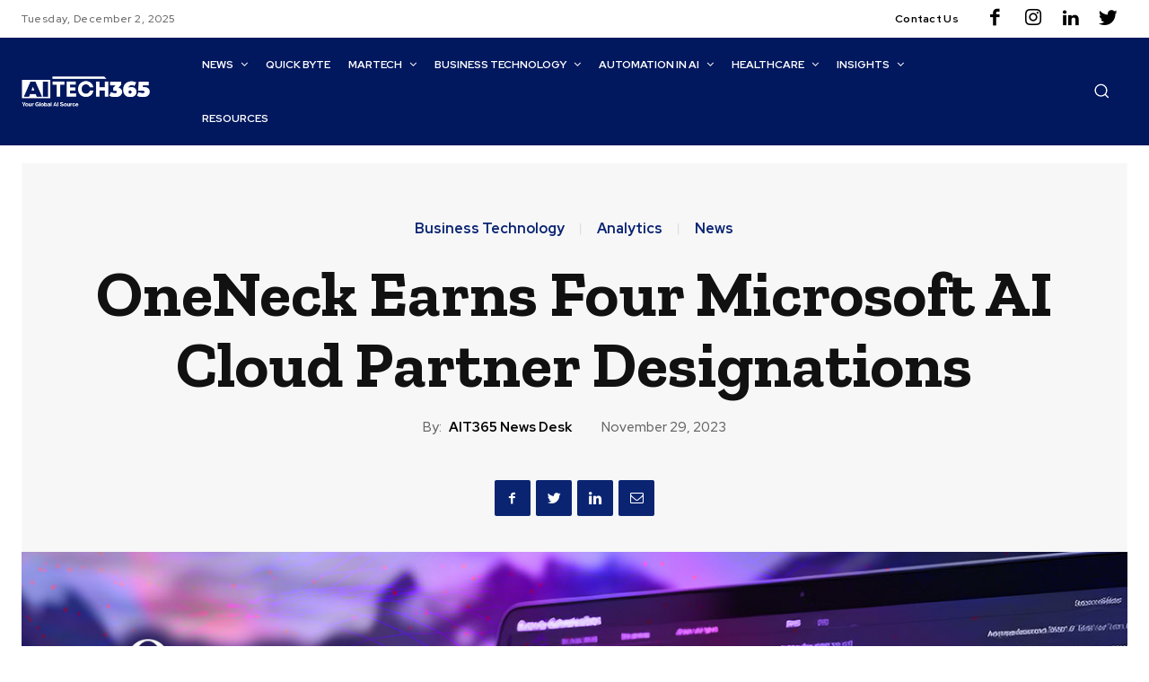

--- FILE ---
content_type: text/html; charset=UTF-8
request_url: https://aitech365.com/business-technology/analytics/oneneck-earns-four-microsoft-ai-cloud-partner-designations/
body_size: 126595
content:
<!doctype html >
<!--[if IE 8]>    <html class="ie8" lang="en"> <![endif]-->
<!--[if IE 9]>    <html class="ie9" lang="en"> <![endif]-->
<!--[if gt IE 8]><!--> <html lang="en-US"> <!--<![endif]-->
<head>
    <title>OneNeck Earns Four Microsoft AI Cloud Partner Designations</title>
    <meta charset="UTF-8" />
    <meta name="viewport" content="width=device-width, initial-scale=1.0">
    <link rel="pingback" href="https://aitech365.com/xmlrpc.php" />
    <meta name='robots' content='index, follow, max-image-preview:large, max-snippet:-1, max-video-preview:-1' />
	<style>img:is([sizes="auto" i], [sizes^="auto," i]) { contain-intrinsic-size: 3000px 1500px }</style>
	
	<!-- This site is optimized with the Yoast SEO plugin v26.0 - https://yoast.com/wordpress/plugins/seo/ -->
	<meta name="description" content="OneNeck IT Solutions proudly announces its achievement of four Microsoft Solutions Partner Designations under the new Microsoft AI Cloud" />
	<link rel="canonical" href="https://aitech365.com/business-technology/analytics/oneneck-earns-four-microsoft-ai-cloud-partner-designations/" />
	<meta property="og:locale" content="en_US" />
	<meta property="og:type" content="article" />
	<meta property="og:title" content="OneNeck Earns Four Microsoft AI Cloud Partner Designations" />
	<meta property="og:description" content="OneNeck IT Solutions proudly announces its achievement of four Microsoft Solutions Partner Designations under the new Microsoft AI Cloud" />
	<meta property="og:url" content="https://aitech365.com/business-technology/analytics/oneneck-earns-four-microsoft-ai-cloud-partner-designations/" />
	<meta property="og:site_name" content="AIT365" />
	<meta property="article:published_time" content="2023-11-29T14:17:03+00:00" />
	<meta property="og:image" content="https://aitech365.com/wp-content/uploads/2023/11/OneNeck-Earns-Four-Microsoft-AI-Cloud-Partner-Designations.jpg" />
	<meta property="og:image:width" content="1280" />
	<meta property="og:image:height" content="1090" />
	<meta property="og:image:type" content="image/jpeg" />
	<meta name="author" content="AIT365 News Desk" />
	<meta name="twitter:card" content="summary_large_image" />
	<meta name="twitter:label1" content="Written by" />
	<meta name="twitter:data1" content="AIT365 News Desk" />
	<meta name="twitter:label2" content="Est. reading time" />
	<meta name="twitter:data2" content="2 minutes" />
	<script type="application/ld+json" class="yoast-schema-graph">{"@context":"https://schema.org","@graph":[{"@type":"WebPage","@id":"https://aitech365.com/business-technology/analytics/oneneck-earns-four-microsoft-ai-cloud-partner-designations/","url":"https://aitech365.com/business-technology/analytics/oneneck-earns-four-microsoft-ai-cloud-partner-designations/","name":"OneNeck Earns Four Microsoft AI Cloud Partner Designations","isPartOf":{"@id":"https://ait365-68b209.ingress-daribow.ewp.live/#website"},"primaryImageOfPage":{"@id":"https://aitech365.com/business-technology/analytics/oneneck-earns-four-microsoft-ai-cloud-partner-designations/#primaryimage"},"image":{"@id":"https://aitech365.com/business-technology/analytics/oneneck-earns-four-microsoft-ai-cloud-partner-designations/#primaryimage"},"thumbnailUrl":"https://aitech365.com/wp-content/uploads/2023/11/OneNeck-Earns-Four-Microsoft-AI-Cloud-Partner-Designations.jpg","datePublished":"2023-11-29T14:17:03+00:00","author":{"@id":"https://ait365-68b209.ingress-daribow.ewp.live/#/schema/person/63328bb601904638cfcb722ed5dd40e6"},"description":"OneNeck IT Solutions proudly announces its achievement of four Microsoft Solutions Partner Designations under the new Microsoft AI Cloud","breadcrumb":{"@id":"https://aitech365.com/business-technology/analytics/oneneck-earns-four-microsoft-ai-cloud-partner-designations/#breadcrumb"},"inLanguage":"en-US","potentialAction":[{"@type":"ReadAction","target":["https://aitech365.com/business-technology/analytics/oneneck-earns-four-microsoft-ai-cloud-partner-designations/"]}]},{"@type":"ImageObject","inLanguage":"en-US","@id":"https://aitech365.com/business-technology/analytics/oneneck-earns-four-microsoft-ai-cloud-partner-designations/#primaryimage","url":"https://aitech365.com/wp-content/uploads/2023/11/OneNeck-Earns-Four-Microsoft-AI-Cloud-Partner-Designations.jpg","contentUrl":"https://aitech365.com/wp-content/uploads/2023/11/OneNeck-Earns-Four-Microsoft-AI-Cloud-Partner-Designations.jpg","width":1280,"height":1090,"caption":"OneNeck"},{"@type":"BreadcrumbList","@id":"https://aitech365.com/business-technology/analytics/oneneck-earns-four-microsoft-ai-cloud-partner-designations/#breadcrumb","itemListElement":[{"@type":"ListItem","position":1,"name":"Home","item":"https://aitech365.com/"},{"@type":"ListItem","position":2,"name":"OneNeck Earns Four Microsoft AI Cloud Partner Designations"}]},{"@type":"WebSite","@id":"https://ait365-68b209.ingress-daribow.ewp.live/#website","url":"https://ait365-68b209.ingress-daribow.ewp.live/","name":"AIT365","description":"","potentialAction":[{"@type":"SearchAction","target":{"@type":"EntryPoint","urlTemplate":"https://ait365-68b209.ingress-daribow.ewp.live/?s={search_term_string}"},"query-input":{"@type":"PropertyValueSpecification","valueRequired":true,"valueName":"search_term_string"}}],"inLanguage":"en-US"},{"@type":"Person","@id":"https://ait365-68b209.ingress-daribow.ewp.live/#/schema/person/63328bb601904638cfcb722ed5dd40e6","name":"AIT365 News Desk","image":{"@type":"ImageObject","inLanguage":"en-US","@id":"https://ait365-68b209.ingress-daribow.ewp.live/#/schema/person/image/","url":"https://aitech365.com/wp-content/uploads/2023/06/Asset-3-150x150.png","contentUrl":"https://aitech365.com/wp-content/uploads/2023/06/Asset-3-150x150.png","caption":"AIT365 News Desk"},"sameAs":["https://aitech365.com"],"url":"https://aitech365.com/author/ait365-news-desk/"}]}</script>
	<!-- / Yoast SEO plugin. -->


<link rel='dns-prefetch' href='//www.googletagmanager.com' />
<link rel='dns-prefetch' href='//fonts.googleapis.com' />
<link rel="alternate" type="application/rss+xml" title="AIT365 &raquo; Feed" href="https://aitech365.com/feed/" />
<link rel="alternate" type="application/rss+xml" title="AIT365 &raquo; Comments Feed" href="https://aitech365.com/comments/feed/" />
<link rel="alternate" type="application/rss+xml" title="AIT365 &raquo; OneNeck Earns Four Microsoft AI Cloud Partner Designations Comments Feed" href="https://aitech365.com/business-technology/analytics/oneneck-earns-four-microsoft-ai-cloud-partner-designations/feed/" />
<script type="text/javascript">
/* <![CDATA[ */
window._wpemojiSettings = {"baseUrl":"https:\/\/s.w.org\/images\/core\/emoji\/16.0.1\/72x72\/","ext":".png","svgUrl":"https:\/\/s.w.org\/images\/core\/emoji\/16.0.1\/svg\/","svgExt":".svg","source":{"concatemoji":"https:\/\/aitech365.com\/wp-includes\/js\/wp-emoji-release.min.js?ver=6.8.3"}};
/*! This file is auto-generated */
!function(s,n){var o,i,e;function c(e){try{var t={supportTests:e,timestamp:(new Date).valueOf()};sessionStorage.setItem(o,JSON.stringify(t))}catch(e){}}function p(e,t,n){e.clearRect(0,0,e.canvas.width,e.canvas.height),e.fillText(t,0,0);var t=new Uint32Array(e.getImageData(0,0,e.canvas.width,e.canvas.height).data),a=(e.clearRect(0,0,e.canvas.width,e.canvas.height),e.fillText(n,0,0),new Uint32Array(e.getImageData(0,0,e.canvas.width,e.canvas.height).data));return t.every(function(e,t){return e===a[t]})}function u(e,t){e.clearRect(0,0,e.canvas.width,e.canvas.height),e.fillText(t,0,0);for(var n=e.getImageData(16,16,1,1),a=0;a<n.data.length;a++)if(0!==n.data[a])return!1;return!0}function f(e,t,n,a){switch(t){case"flag":return n(e,"\ud83c\udff3\ufe0f\u200d\u26a7\ufe0f","\ud83c\udff3\ufe0f\u200b\u26a7\ufe0f")?!1:!n(e,"\ud83c\udde8\ud83c\uddf6","\ud83c\udde8\u200b\ud83c\uddf6")&&!n(e,"\ud83c\udff4\udb40\udc67\udb40\udc62\udb40\udc65\udb40\udc6e\udb40\udc67\udb40\udc7f","\ud83c\udff4\u200b\udb40\udc67\u200b\udb40\udc62\u200b\udb40\udc65\u200b\udb40\udc6e\u200b\udb40\udc67\u200b\udb40\udc7f");case"emoji":return!a(e,"\ud83e\udedf")}return!1}function g(e,t,n,a){var r="undefined"!=typeof WorkerGlobalScope&&self instanceof WorkerGlobalScope?new OffscreenCanvas(300,150):s.createElement("canvas"),o=r.getContext("2d",{willReadFrequently:!0}),i=(o.textBaseline="top",o.font="600 32px Arial",{});return e.forEach(function(e){i[e]=t(o,e,n,a)}),i}function t(e){var t=s.createElement("script");t.src=e,t.defer=!0,s.head.appendChild(t)}"undefined"!=typeof Promise&&(o="wpEmojiSettingsSupports",i=["flag","emoji"],n.supports={everything:!0,everythingExceptFlag:!0},e=new Promise(function(e){s.addEventListener("DOMContentLoaded",e,{once:!0})}),new Promise(function(t){var n=function(){try{var e=JSON.parse(sessionStorage.getItem(o));if("object"==typeof e&&"number"==typeof e.timestamp&&(new Date).valueOf()<e.timestamp+604800&&"object"==typeof e.supportTests)return e.supportTests}catch(e){}return null}();if(!n){if("undefined"!=typeof Worker&&"undefined"!=typeof OffscreenCanvas&&"undefined"!=typeof URL&&URL.createObjectURL&&"undefined"!=typeof Blob)try{var e="postMessage("+g.toString()+"("+[JSON.stringify(i),f.toString(),p.toString(),u.toString()].join(",")+"));",a=new Blob([e],{type:"text/javascript"}),r=new Worker(URL.createObjectURL(a),{name:"wpTestEmojiSupports"});return void(r.onmessage=function(e){c(n=e.data),r.terminate(),t(n)})}catch(e){}c(n=g(i,f,p,u))}t(n)}).then(function(e){for(var t in e)n.supports[t]=e[t],n.supports.everything=n.supports.everything&&n.supports[t],"flag"!==t&&(n.supports.everythingExceptFlag=n.supports.everythingExceptFlag&&n.supports[t]);n.supports.everythingExceptFlag=n.supports.everythingExceptFlag&&!n.supports.flag,n.DOMReady=!1,n.readyCallback=function(){n.DOMReady=!0}}).then(function(){return e}).then(function(){var e;n.supports.everything||(n.readyCallback(),(e=n.source||{}).concatemoji?t(e.concatemoji):e.wpemoji&&e.twemoji&&(t(e.twemoji),t(e.wpemoji)))}))}((window,document),window._wpemojiSettings);
/* ]]> */
</script>
<style id='wp-emoji-styles-inline-css' type='text/css'>

	img.wp-smiley, img.emoji {
		display: inline !important;
		border: none !important;
		box-shadow: none !important;
		height: 1em !important;
		width: 1em !important;
		margin: 0 0.07em !important;
		vertical-align: -0.1em !important;
		background: none !important;
		padding: 0 !important;
	}
</style>
<link rel='stylesheet' id='contact-form-7-css' href='https://aitech365.com/wp-content/plugins/contact-form-7/includes/css/styles.css?ver=6.1.1' type='text/css' media='all' />
<link rel='stylesheet' id='ppress-frontend-css' href='https://aitech365.com/wp-content/plugins/wp-user-avatar/assets/css/frontend.min.css?ver=4.16.6' type='text/css' media='all' />
<link rel='stylesheet' id='ppress-flatpickr-css' href='https://aitech365.com/wp-content/plugins/wp-user-avatar/assets/flatpickr/flatpickr.min.css?ver=4.16.6' type='text/css' media='all' />
<link rel='stylesheet' id='ppress-select2-css' href='https://aitech365.com/wp-content/plugins/wp-user-avatar/assets/select2/select2.min.css?ver=6.8.3' type='text/css' media='all' />
<link rel='stylesheet' id='td-plugin-multi-purpose-css' href='https://aitech365.com/wp-content/plugins/td-composer/td-multi-purpose/style.css?ver=cc1840e9c933374cafb3d94619867f37' type='text/css' media='all' />
<link rel='stylesheet' id='google-fonts-style-css' href='https://fonts.googleapis.com/css?family=Zilla+Slab%3A400%2C100%2C100italic%2C200%2C200italic%2C300%2C300italic%2C400italic%2C500%2C500italic%2C600%2C600italic%2C700%2C700italic%2C800%2C800italic%2C900%2C900italic%7COpen+Sans%3A400%2C600%2C700%2C100%2C100italic%2C200%2C200italic%2C300%2C300italic%2C400italic%2C500%2C500italic%2C600italic%2C700italic%2C800%2C800italic%2C900%2C900italic%7CRoboto%3A400%2C500%2C700%2C100%2C100italic%2C200%2C200italic%2C300%2C300italic%2C400italic%2C500italic%2C600%2C600italic%2C700italic%2C800%2C800italic%2C900%2C900italic%7CRed+Hat+Display%3A500%2C700%2C900%2C400%7CZilla+Slab%3A600%2C700%2C400%2C500&#038;display=swap&#038;ver=12.4' type='text/css' media='all' />
<link rel='stylesheet' id='font_awesome-css' href='https://aitech365.com/wp-content/plugins/td-composer/assets/fonts/font-awesome/font-awesome.css?ver=cc1840e9c933374cafb3d94619867f37' type='text/css' media='all' />
<link rel='stylesheet' id='td-theme-css' href='https://aitech365.com/wp-content/themes/Newspaper/style.css?ver=12.4' type='text/css' media='all' />
<style id='td-theme-inline-css' type='text/css'>
    
        @media (max-width: 767px) {
            .td-header-desktop-wrap {
                display: none;
            }
        }
        @media (min-width: 767px) {
            .td-header-mobile-wrap {
                display: none;
            }
        }
    
	
</style>
<link rel='stylesheet' id='td-legacy-framework-front-style-css' href='https://aitech365.com/wp-content/plugins/td-composer/legacy/Newspaper/assets/css/td_legacy_main.css?ver=cc1840e9c933374cafb3d94619867f37' type='text/css' media='all' />
<link rel='stylesheet' id='td-standard-pack-framework-front-style-css' href='https://aitech365.com/wp-content/plugins/td-standard-pack/Newspaper/assets/css/td_standard_pack_main.css?ver=d39710269e5f4389cf7661fe4fdc36f9' type='text/css' media='all' />
<link rel='stylesheet' id='tdb_style_cloud_templates_front-css' href='https://aitech365.com/wp-content/plugins/td-cloud-library/assets/css/tdb_main.css?ver=ec3d2d0202aa1c6516855c14ff9ec3ea' type='text/css' media='all' />
<script type="text/javascript" src="https://aitech365.com/wp-includes/js/jquery/jquery.min.js?ver=3.7.1" id="jquery-core-js"></script>
<script type="text/javascript" src="https://aitech365.com/wp-includes/js/jquery/jquery-migrate.min.js?ver=3.4.1" id="jquery-migrate-js"></script>
<script type="text/javascript" src="https://aitech365.com/wp-content/plugins/wp-user-avatar/assets/flatpickr/flatpickr.min.js?ver=4.16.6" id="ppress-flatpickr-js"></script>
<script type="text/javascript" src="https://aitech365.com/wp-content/plugins/wp-user-avatar/assets/select2/select2.min.js?ver=4.16.6" id="ppress-select2-js"></script>

<!-- Google tag (gtag.js) snippet added by Site Kit -->
<!-- Google Analytics snippet added by Site Kit -->
<script type="text/javascript" src="https://www.googletagmanager.com/gtag/js?id=GT-M348VB7" id="google_gtagjs-js" async></script>
<script type="text/javascript" id="google_gtagjs-js-after">
/* <![CDATA[ */
window.dataLayer = window.dataLayer || [];function gtag(){dataLayer.push(arguments);}
gtag("set","linker",{"domains":["aitech365.com"]});
gtag("js", new Date());
gtag("set", "developer_id.dZTNiMT", true);
gtag("config", "GT-M348VB7");
/* ]]> */
</script>
<link rel="https://api.w.org/" href="https://aitech365.com/wp-json/" /><link rel="alternate" title="JSON" type="application/json" href="https://aitech365.com/wp-json/wp/v2/posts/538216" /><link rel="EditURI" type="application/rsd+xml" title="RSD" href="https://aitech365.com/xmlrpc.php?rsd" />
<meta name="generator" content="WordPress 6.8.3" />
<link rel='shortlink' href='https://aitech365.com/?p=538216' />
<link rel="alternate" title="oEmbed (JSON)" type="application/json+oembed" href="https://aitech365.com/wp-json/oembed/1.0/embed?url=https%3A%2F%2Faitech365.com%2Fbusiness-technology%2Fanalytics%2Foneneck-earns-four-microsoft-ai-cloud-partner-designations%2F" />
<link rel="alternate" title="oEmbed (XML)" type="text/xml+oembed" href="https://aitech365.com/wp-json/oembed/1.0/embed?url=https%3A%2F%2Faitech365.com%2Fbusiness-technology%2Fanalytics%2Foneneck-earns-four-microsoft-ai-cloud-partner-designations%2F&#038;format=xml" />
<meta name="generator" content="Site Kit by Google 1.162.1" /><!--[if lt IE 9]><script src="https://cdnjs.cloudflare.com/ajax/libs/html5shiv/3.7.3/html5shiv.js"></script><![endif]-->
        <script>
        window.tdb_global_vars = {"wpRestUrl":"https:\/\/aitech365.com\/wp-json\/","permalinkStructure":"\/%category%\/%postname%\/"};
        window.tdb_p_autoload_vars = {"isAjax":false,"isAdminBarShowing":false,"autoloadScrollPercent":50,"postAutoloadStatus":"off","origPostEditUrl":null};
    </script>
    
    <style id="tdb-global-colors">
        :root {--blck-custom-color-1: #052c54;--blck-custom-color-2: #f83aff;--blck-custom-color-3: #7c89a0;--blck-custom-color-4: #5325ea;--accent-color: #fff;--downtown-accent: #EDB500;--downtown-accent-light: #ffd13a;--downtown-accent-titles: #444444;--downtown-menu-bg: #01175e;--downtown-menu-bg-light: #0a2472;}
    </style>
	
    <style id="tdb-global-fonts">
        :root {--downtown-serif-font: Zilla Slab;--downtown-sans-serif-font: Red Hat Display;}
    </style>
    
<!-- JS generated by theme -->

<script>
    
    

	    var tdBlocksArray = []; //here we store all the items for the current page

	    //td_block class - each ajax block uses a object of this class for requests
	    function tdBlock() {
		    this.id = '';
		    this.block_type = 1; //block type id (1-234 etc)
		    this.atts = '';
		    this.td_column_number = '';
		    this.td_current_page = 1; //
		    this.post_count = 0; //from wp
		    this.found_posts = 0; //from wp
		    this.max_num_pages = 0; //from wp
		    this.td_filter_value = ''; //current live filter value
		    this.is_ajax_running = false;
		    this.td_user_action = ''; // load more or infinite loader (used by the animation)
		    this.header_color = '';
		    this.ajax_pagination_infinite_stop = ''; //show load more at page x
	    }


        // td_js_generator - mini detector
        (function(){
            var htmlTag = document.getElementsByTagName("html")[0];

	        if ( navigator.userAgent.indexOf("MSIE 10.0") > -1 ) {
                htmlTag.className += ' ie10';
            }

            if ( !!navigator.userAgent.match(/Trident.*rv\:11\./) ) {
                htmlTag.className += ' ie11';
            }

	        if ( navigator.userAgent.indexOf("Edge") > -1 ) {
                htmlTag.className += ' ieEdge';
            }

            if ( /(iPad|iPhone|iPod)/g.test(navigator.userAgent) ) {
                htmlTag.className += ' td-md-is-ios';
            }

            var user_agent = navigator.userAgent.toLowerCase();
            if ( user_agent.indexOf("android") > -1 ) {
                htmlTag.className += ' td-md-is-android';
            }

            if ( -1 !== navigator.userAgent.indexOf('Mac OS X')  ) {
                htmlTag.className += ' td-md-is-os-x';
            }

            if ( /chrom(e|ium)/.test(navigator.userAgent.toLowerCase()) ) {
               htmlTag.className += ' td-md-is-chrome';
            }

            if ( -1 !== navigator.userAgent.indexOf('Firefox') ) {
                htmlTag.className += ' td-md-is-firefox';
            }

            if ( -1 !== navigator.userAgent.indexOf('Safari') && -1 === navigator.userAgent.indexOf('Chrome') ) {
                htmlTag.className += ' td-md-is-safari';
            }

            if( -1 !== navigator.userAgent.indexOf('IEMobile') ){
                htmlTag.className += ' td-md-is-iemobile';
            }

        })();




        var tdLocalCache = {};

        ( function () {
            "use strict";

            tdLocalCache = {
                data: {},
                remove: function (resource_id) {
                    delete tdLocalCache.data[resource_id];
                },
                exist: function (resource_id) {
                    return tdLocalCache.data.hasOwnProperty(resource_id) && tdLocalCache.data[resource_id] !== null;
                },
                get: function (resource_id) {
                    return tdLocalCache.data[resource_id];
                },
                set: function (resource_id, cachedData) {
                    tdLocalCache.remove(resource_id);
                    tdLocalCache.data[resource_id] = cachedData;
                }
            };
        })();

    
    
var td_viewport_interval_list=[{"limitBottom":767,"sidebarWidth":228},{"limitBottom":1018,"sidebarWidth":300},{"limitBottom":1140,"sidebarWidth":324}];
var tds_general_modal_image="yes";
var tdc_is_installed="yes";
var td_ajax_url="https:\/\/aitech365.com\/wp-admin\/admin-ajax.php?td_theme_name=Newspaper&v=12.4";
var td_get_template_directory_uri="https:\/\/aitech365.com\/wp-content\/plugins\/td-composer\/legacy\/common";
var tds_snap_menu="";
var tds_logo_on_sticky="";
var tds_header_style="";
var td_please_wait="Please wait...";
var td_email_user_pass_incorrect="User or password incorrect!";
var td_email_user_incorrect="Email or username incorrect!";
var td_email_incorrect="Email incorrect!";
var td_user_incorrect="Username incorrect!";
var td_email_user_empty="Email or username empty!";
var td_pass_empty="Pass empty!";
var td_pass_pattern_incorrect="Invalid Pass Pattern!";
var td_retype_pass_incorrect="Retyped Pass incorrect!";
var tds_more_articles_on_post_enable="";
var tds_more_articles_on_post_time_to_wait="";
var tds_more_articles_on_post_pages_distance_from_top=0;
var tds_theme_color_site_wide="#01175e";
var tds_smart_sidebar="";
var tdThemeName="Newspaper";
var tdThemeNameWl="Newspaper";
var td_magnific_popup_translation_tPrev="Previous (Left arrow key)";
var td_magnific_popup_translation_tNext="Next (Right arrow key)";
var td_magnific_popup_translation_tCounter="%curr% of %total%";
var td_magnific_popup_translation_ajax_tError="The content from %url% could not be loaded.";
var td_magnific_popup_translation_image_tError="The image #%curr% could not be loaded.";
var tdBlockNonce="87c7d818c5";
var tdDateNamesI18n={"month_names":["January","February","March","April","May","June","July","August","September","October","November","December"],"month_names_short":["Jan","Feb","Mar","Apr","May","Jun","Jul","Aug","Sep","Oct","Nov","Dec"],"day_names":["Sunday","Monday","Tuesday","Wednesday","Thursday","Friday","Saturday"],"day_names_short":["Sun","Mon","Tue","Wed","Thu","Fri","Sat"]};
var tdb_modal_confirm="Save";
var tdb_modal_cancel="Cancel";
var tdb_modal_confirm_alt="Yes";
var tdb_modal_cancel_alt="No";
var td_ad_background_click_link="";
var td_ad_background_click_target="";
</script>


<!-- Header style compiled by theme -->

<style>
    
.td-header-wrap .black-menu .sf-menu > .current-menu-item > a,
    .td-header-wrap .black-menu .sf-menu > .current-menu-ancestor > a,
    .td-header-wrap .black-menu .sf-menu > .current-category-ancestor > a,
    .td-header-wrap .black-menu .sf-menu > li > a:hover,
    .td-header-wrap .black-menu .sf-menu > .sfHover > a,
    .sf-menu > .current-menu-item > a:after,
    .sf-menu > .current-menu-ancestor > a:after,
    .sf-menu > .current-category-ancestor > a:after,
    .sf-menu > li:hover > a:after,
    .sf-menu > .sfHover > a:after,
    .header-search-wrap .td-drop-down-search:after,
    .header-search-wrap .td-drop-down-search .btn:hover,
    input[type=submit]:hover,
    .td-read-more a,
    .td-post-category:hover,
    body .td_top_authors .td-active .td-author-post-count,
    body .td_top_authors .td-active .td-author-comments-count,
    body .td_top_authors .td_mod_wrap:hover .td-author-post-count,
    body .td_top_authors .td_mod_wrap:hover .td-author-comments-count,
    .td-404-sub-sub-title a:hover,
    .td-search-form-widget .wpb_button:hover,
    .td-rating-bar-wrap div,
    .dropcap,
    .td_wrapper_video_playlist .td_video_controls_playlist_wrapper,
    .wpb_default,
    .wpb_default:hover,
    .td-left-smart-list:hover,
    .td-right-smart-list:hover,
    #bbpress-forums button:hover,
    .bbp_widget_login .button:hover,
    .td-footer-wrapper .td-post-category,
    .td-footer-wrapper .widget_product_search input[type="submit"]:hover,
    .single-product .product .summary .cart .button:hover,
    .td-next-prev-wrap a:hover,
    .td-load-more-wrap a:hover,
    .td-post-small-box a:hover,
    .page-nav .current,
    .page-nav:first-child > div,
    #bbpress-forums .bbp-pagination .current,
    #bbpress-forums #bbp-single-user-details #bbp-user-navigation li.current a,
    .td-theme-slider:hover .slide-meta-cat a,
    a.vc_btn-black:hover,
    .td-trending-now-wrapper:hover .td-trending-now-title,
    .td-scroll-up,
    .td-smart-list-button:hover,
    .td-weather-information:before,
    .td-weather-week:before,
    .td_block_exchange .td-exchange-header:before,
    .td-pulldown-syle-2 .td-subcat-dropdown ul:after,
    .td_block_template_9 .td-block-title:after,
    .td_block_template_15 .td-block-title:before,
    div.wpforms-container .wpforms-form div.wpforms-submit-container button[type=submit],
    .td-close-video-fixed {
        background-color: #01175e;
    }

    .td_block_template_4 .td-related-title .td-cur-simple-item:before {
        border-color: #01175e transparent transparent transparent !important;
    }
    
    
    .td_block_template_4 .td-related-title .td-cur-simple-item,
    .td_block_template_3 .td-related-title .td-cur-simple-item,
    .td_block_template_9 .td-related-title:after {
        background-color: #01175e;
    }

    a,
    cite a:hover,
    .td-page-content blockquote p,
    .td-post-content blockquote p,
    .mce-content-body blockquote p,
    .comment-content blockquote p,
    .wpb_text_column blockquote p,
    .td_block_text_with_title blockquote p,
    .td_module_wrap:hover .entry-title a,
    .td-subcat-filter .td-subcat-list a:hover,
    .td-subcat-filter .td-subcat-dropdown a:hover,
    .td_quote_on_blocks,
    .dropcap2,
    .dropcap3,
    body .td_top_authors .td-active .td-authors-name a,
    body .td_top_authors .td_mod_wrap:hover .td-authors-name a,
    .td-post-next-prev-content a:hover,
    .author-box-wrap .td-author-social a:hover,
    .td-author-name a:hover,
    .td-author-url a:hover,
    .comment-reply-link:hover,
    .logged-in-as a:hover,
    #cancel-comment-reply-link:hover,
    .td-search-query,
    .widget a:hover,
    .td_wp_recentcomments a:hover,
    .archive .widget_archive .current,
    .archive .widget_archive .current a,
    .widget_calendar tfoot a:hover,
    #bbpress-forums li.bbp-header .bbp-reply-content span a:hover,
    #bbpress-forums .bbp-forum-freshness a:hover,
    #bbpress-forums .bbp-topic-freshness a:hover,
    #bbpress-forums .bbp-forums-list li a:hover,
    #bbpress-forums .bbp-forum-title:hover,
    #bbpress-forums .bbp-topic-permalink:hover,
    #bbpress-forums .bbp-topic-started-by a:hover,
    #bbpress-forums .bbp-topic-started-in a:hover,
    #bbpress-forums .bbp-body .super-sticky li.bbp-topic-title .bbp-topic-permalink,
    #bbpress-forums .bbp-body .sticky li.bbp-topic-title .bbp-topic-permalink,
    .widget_display_replies .bbp-author-name,
    .widget_display_topics .bbp-author-name,
    .td-subfooter-menu li a:hover,
    a.vc_btn-black:hover,
    .td-smart-list-dropdown-wrap .td-smart-list-button:hover,
    .td-instagram-user a,
    .td-block-title-wrap .td-wrapper-pulldown-filter .td-pulldown-filter-display-option:hover,
    .td-block-title-wrap .td-wrapper-pulldown-filter .td-pulldown-filter-display-option:hover i,
    .td-block-title-wrap .td-wrapper-pulldown-filter .td-pulldown-filter-link:hover,
    .td-block-title-wrap .td-wrapper-pulldown-filter .td-pulldown-filter-item .td-cur-simple-item,
    .td-pulldown-syle-2 .td-subcat-dropdown:hover .td-subcat-more span,
    .td-pulldown-syle-2 .td-subcat-dropdown:hover .td-subcat-more i,
    .td-pulldown-syle-3 .td-subcat-dropdown:hover .td-subcat-more span,
    .td-pulldown-syle-3 .td-subcat-dropdown:hover .td-subcat-more i,
    .td_block_template_2 .td-related-title .td-cur-simple-item,
    .td_block_template_5 .td-related-title .td-cur-simple-item,
    .td_block_template_6 .td-related-title .td-cur-simple-item,
    .td_block_template_7 .td-related-title .td-cur-simple-item,
    .td_block_template_8 .td-related-title .td-cur-simple-item,
    .td_block_template_9 .td-related-title .td-cur-simple-item,
    .td_block_template_10 .td-related-title .td-cur-simple-item,
    .td_block_template_11 .td-related-title .td-cur-simple-item,
    .td_block_template_12 .td-related-title .td-cur-simple-item,
    .td_block_template_13 .td-related-title .td-cur-simple-item,
    .td_block_template_14 .td-related-title .td-cur-simple-item,
    .td_block_template_15 .td-related-title .td-cur-simple-item,
    .td_block_template_16 .td-related-title .td-cur-simple-item,
    .td_block_template_17 .td-related-title .td-cur-simple-item,
    .td-theme-wrap .sf-menu ul .td-menu-item > a:hover,
    .td-theme-wrap .sf-menu ul .sfHover > a,
    .td-theme-wrap .sf-menu ul .current-menu-ancestor > a,
    .td-theme-wrap .sf-menu ul .current-category-ancestor > a,
    .td-theme-wrap .sf-menu ul .current-menu-item > a,
    .td_outlined_btn,
    body .td_block_categories_tags .td-ct-item:hover,
    body .td_block_list_menu li.current-menu-item > a,
    body .td_block_list_menu li.current-menu-ancestor > a,
    body .td_block_list_menu li.current-category-ancestor > a {
        color: #01175e;
    }

    a.vc_btn-black.vc_btn_square_outlined:hover,
    a.vc_btn-black.vc_btn_outlined:hover {
        color: #01175e !important;
    }

    .td-next-prev-wrap a:hover,
    .td-load-more-wrap a:hover,
    .td-post-small-box a:hover,
    .page-nav .current,
    .page-nav:first-child > div,
    #bbpress-forums .bbp-pagination .current,
    .post .td_quote_box,
    .page .td_quote_box,
    a.vc_btn-black:hover,
    .td_block_template_5 .td-block-title > *,
    .td_outlined_btn {
        border-color: #01175e;
    }

    .td_wrapper_video_playlist .td_video_currently_playing:after {
        border-color: #01175e !important;
    }

    .header-search-wrap .td-drop-down-search:before {
        border-color: transparent transparent #01175e transparent;
    }

    .block-title > span,
    .block-title > a,
    .block-title > label,
    .widgettitle,
    .widgettitle:after,
    body .td-trending-now-title,
    .td-trending-now-wrapper:hover .td-trending-now-title,
    .wpb_tabs li.ui-tabs-active a,
    .wpb_tabs li:hover a,
    .vc_tta-container .vc_tta-color-grey.vc_tta-tabs-position-top.vc_tta-style-classic .vc_tta-tabs-container .vc_tta-tab.vc_active > a,
    .vc_tta-container .vc_tta-color-grey.vc_tta-tabs-position-top.vc_tta-style-classic .vc_tta-tabs-container .vc_tta-tab:hover > a,
    .td_block_template_1 .td-related-title .td-cur-simple-item,
    .td-subcat-filter .td-subcat-dropdown:hover .td-subcat-more, 
    .td_3D_btn,
    .td_shadow_btn,
    .td_default_btn,
    .td_round_btn, 
    .td_outlined_btn:hover {
    	background-color: #01175e;
    }
    .block-title,
    .td_block_template_1 .td-related-title,
    .wpb_tabs .wpb_tabs_nav,
    .vc_tta-container .vc_tta-color-grey.vc_tta-tabs-position-top.vc_tta-style-classic .vc_tta-tabs-container {
        border-color: #01175e;
    }
    .td_block_wrap .td-subcat-item a.td-cur-simple-item {
	    color: #01175e;
	}


    
    .td-grid-style-4 .entry-title
    {
        background-color: rgba(1, 23, 94, 0.7);
    }


    
    .td-menu-background:before,
    .td-search-background:before {
        background: rgba(0,0,0,0.7);
        background: -moz-linear-gradient(top, rgba(0,0,0,0.7) 0%, rgba(0,0,0,0.8) 100%);
        background: -webkit-gradient(left top, left bottom, color-stop(0%, rgba(0,0,0,0.7)), color-stop(100%, rgba(0,0,0,0.8)));
        background: -webkit-linear-gradient(top, rgba(0,0,0,0.7) 0%, rgba(0,0,0,0.8) 100%);
        background: -o-linear-gradient(top, rgba(0,0,0,0.7) 0%, rgba(0,0,0,0.8) 100%);
        background: -ms-linear-gradient(top, rgba(0,0,0,0.7) 0%, rgba(0,0,0,0.8) 100%);
        background: linear-gradient(to bottom, rgba(0,0,0,0.7) 0%, rgba(0,0,0,0.8) 100%);
        filter: progid:DXImageTransform.Microsoft.gradient( startColorstr='rgba(0,0,0,0.7)', endColorstr='rgba(0,0,0,0.8)', GradientType=0 );
    }

    
    .td-mobile-content .current-menu-item > a,
    .td-mobile-content .current-menu-ancestor > a,
    .td-mobile-content .current-category-ancestor > a,
    #td-mobile-nav .td-menu-login-section a:hover,
    #td-mobile-nav .td-register-section a:hover,
    #td-mobile-nav .td-menu-socials-wrap a:hover i,
    .td-search-close span:hover i {
        color: #01175e;
    }

    
	#td-mobile-nav,
	#td-mobile-nav .wpb_button,
	.td-search-wrap-mob {
		font-family:"Zilla Slab";
	
	}


	
    .td-page-title,
    .td-category-title-holder .td-page-title {
    	font-family:"Zilla Slab";
	
    }
    
    .td-page-content p,
    .td-page-content li,
    .td-page-content .td_block_text_with_title,
    .wpb_text_column p {
    	font-family:"Zilla Slab";
	
    }
    
    body, p {
    	font-family:"Zilla Slab";
	
    }




    
    .mfp-content .td-login-button:active,
    .mfp-content .td-login-button:hover {
        background-color: #ffd13a;
    }
    
    .white-popup-block:after {
        background: rgba(0,0,0,0.7);
        background: -moz-linear-gradient(45deg, rgba(0,0,0,0.7) 0%, rgba(0,0,0,0.8) 100%);
        background: -webkit-gradient(left bottom, right top, color-stop(0%, rgba(0,0,0,0.7)), color-stop(100%, rgba(0,0,0,0.8)));
        background: -webkit-linear-gradient(45deg, rgba(0,0,0,0.7) 0%, rgba(0,0,0,0.8) 100%);
        background: linear-gradient(45deg, rgba(0,0,0,0.7) 0%, rgba(0,0,0,0.8) 100%);
    }.td-header-style-12 .td-header-menu-wrap-full,
    .td-header-style-12 .td-affix,
    .td-grid-style-1.td-hover-1 .td-big-grid-post:hover .td-post-category,
    .td-grid-style-5.td-hover-1 .td-big-grid-post:hover .td-post-category,
    .td_category_template_3 .td-current-sub-category,
    .td_category_template_8 .td-category-header .td-category a.td-current-sub-category,
    .td_category_template_4 .td-category-siblings .td-category a:hover,
     .td_block_big_grid_9.td-grid-style-1 .td-post-category,
    .td_block_big_grid_9.td-grid-style-5 .td-post-category,
    .td-grid-style-6.td-hover-1 .td-module-thumb:after,
     .tdm-menu-active-style5 .td-header-menu-wrap .sf-menu > .current-menu-item > a,
    .tdm-menu-active-style5 .td-header-menu-wrap .sf-menu > .current-menu-ancestor > a,
    .tdm-menu-active-style5 .td-header-menu-wrap .sf-menu > .current-category-ancestor > a,
    .tdm-menu-active-style5 .td-header-menu-wrap .sf-menu > li > a:hover,
    .tdm-menu-active-style5 .td-header-menu-wrap .sf-menu > .sfHover > a {
        background-color: #01175e;
    }
    
    .td_mega_menu_sub_cats .cur-sub-cat,
    .td-mega-span h3 a:hover,
    .td_mod_mega_menu:hover .entry-title a,
    .header-search-wrap .result-msg a:hover,
    .td-header-top-menu .td-drop-down-search .td_module_wrap:hover .entry-title a,
    .td-header-top-menu .td-icon-search:hover,
    .td-header-wrap .result-msg a:hover,
    .top-header-menu li a:hover,
    .top-header-menu .current-menu-item > a,
    .top-header-menu .current-menu-ancestor > a,
    .top-header-menu .current-category-ancestor > a,
    .td-social-icon-wrap > a:hover,
    .td-header-sp-top-widget .td-social-icon-wrap a:hover,
    .td_mod_related_posts:hover h3 > a,
    .td-post-template-11 .td-related-title .td-related-left:hover,
    .td-post-template-11 .td-related-title .td-related-right:hover,
    .td-post-template-11 .td-related-title .td-cur-simple-item,
    .td-post-template-11 .td_block_related_posts .td-next-prev-wrap a:hover,
    .td-category-header .td-pulldown-category-filter-link:hover,
    .td-category-siblings .td-subcat-dropdown a:hover,
    .td-category-siblings .td-subcat-dropdown a.td-current-sub-category,
    .footer-text-wrap .footer-email-wrap a,
    .footer-social-wrap a:hover,
    .td_module_17 .td-read-more a:hover,
    .td_module_18 .td-read-more a:hover,
    .td_module_19 .td-post-author-name a:hover,
    .td-pulldown-syle-2 .td-subcat-dropdown:hover .td-subcat-more span,
    .td-pulldown-syle-2 .td-subcat-dropdown:hover .td-subcat-more i,
    .td-pulldown-syle-3 .td-subcat-dropdown:hover .td-subcat-more span,
    .td-pulldown-syle-3 .td-subcat-dropdown:hover .td-subcat-more i,
    .tdm-menu-active-style3 .tdm-header.td-header-wrap .sf-menu > .current-category-ancestor > a,
    .tdm-menu-active-style3 .tdm-header.td-header-wrap .sf-menu > .current-menu-ancestor > a,
    .tdm-menu-active-style3 .tdm-header.td-header-wrap .sf-menu > .current-menu-item > a,
    .tdm-menu-active-style3 .tdm-header.td-header-wrap .sf-menu > .sfHover > a,
    .tdm-menu-active-style3 .tdm-header.td-header-wrap .sf-menu > li > a:hover {
        color: #01175e;
    }
    
    .td-mega-menu-page .wpb_content_element ul li a:hover,
    .td-theme-wrap .td-aj-search-results .td_module_wrap:hover .entry-title a,
    .td-theme-wrap .header-search-wrap .result-msg a:hover {
        color: #01175e !important;
    }
    
    .td_category_template_8 .td-category-header .td-category a.td-current-sub-category,
    .td_category_template_4 .td-category-siblings .td-category a:hover,
    .tdm-menu-active-style4 .tdm-header .sf-menu > .current-menu-item > a,
    .tdm-menu-active-style4 .tdm-header .sf-menu > .current-menu-ancestor > a,
    .tdm-menu-active-style4 .tdm-header .sf-menu > .current-category-ancestor > a,
    .tdm-menu-active-style4 .tdm-header .sf-menu > li > a:hover,
    .tdm-menu-active-style4 .tdm-header .sf-menu > .sfHover > a {
        border-color: #01175e;
    }
    
    


    
    .block-title > span,
    .block-title > a,
    .widgettitle,
    body .td-trending-now-title,
    .wpb_tabs li a,
    .vc_tta-container .vc_tta-color-grey.vc_tta-tabs-position-top.vc_tta-style-classic .vc_tta-tabs-container .vc_tta-tab > a,
    .td-theme-wrap .td-related-title a,
    .woocommerce div.product .woocommerce-tabs ul.tabs li a,
    .woocommerce .product .products h2:not(.woocommerce-loop-product__title),
    .td-theme-wrap .td-block-title {
        font-family:"Zilla Slab";
	
    }
    
    .td_module_wrap .td-post-author-name a {
        font-family:"Zilla Slab";
	
    }
    
    .td-excerpt,
    .td_module_14 .td-excerpt {
        font-family:"Zilla Slab";
	
    }


    
	.td_module_wrap .td-module-title {
		font-family:"Zilla Slab";
	
	}
    
	.td_block_trending_now .entry-title,
	.td-theme-slider .td-module-title,
    .td-big-grid-post .entry-title {
		font-family:"Zilla Slab";
	
	}
    
	.post .td-post-header .entry-title {
		font-family:"Zilla Slab";
	
	}
    
    .td-post-content p,
    .td-post-content {
        font-family:"Zilla Slab";
	
    }
    
    .post blockquote p,
    .page blockquote p,
    .td-post-text-content blockquote p {
        font-family:"Zilla Slab";
	
    }
.td-header-wrap .black-menu .sf-menu > .current-menu-item > a,
    .td-header-wrap .black-menu .sf-menu > .current-menu-ancestor > a,
    .td-header-wrap .black-menu .sf-menu > .current-category-ancestor > a,
    .td-header-wrap .black-menu .sf-menu > li > a:hover,
    .td-header-wrap .black-menu .sf-menu > .sfHover > a,
    .sf-menu > .current-menu-item > a:after,
    .sf-menu > .current-menu-ancestor > a:after,
    .sf-menu > .current-category-ancestor > a:after,
    .sf-menu > li:hover > a:after,
    .sf-menu > .sfHover > a:after,
    .header-search-wrap .td-drop-down-search:after,
    .header-search-wrap .td-drop-down-search .btn:hover,
    input[type=submit]:hover,
    .td-read-more a,
    .td-post-category:hover,
    body .td_top_authors .td-active .td-author-post-count,
    body .td_top_authors .td-active .td-author-comments-count,
    body .td_top_authors .td_mod_wrap:hover .td-author-post-count,
    body .td_top_authors .td_mod_wrap:hover .td-author-comments-count,
    .td-404-sub-sub-title a:hover,
    .td-search-form-widget .wpb_button:hover,
    .td-rating-bar-wrap div,
    .dropcap,
    .td_wrapper_video_playlist .td_video_controls_playlist_wrapper,
    .wpb_default,
    .wpb_default:hover,
    .td-left-smart-list:hover,
    .td-right-smart-list:hover,
    #bbpress-forums button:hover,
    .bbp_widget_login .button:hover,
    .td-footer-wrapper .td-post-category,
    .td-footer-wrapper .widget_product_search input[type="submit"]:hover,
    .single-product .product .summary .cart .button:hover,
    .td-next-prev-wrap a:hover,
    .td-load-more-wrap a:hover,
    .td-post-small-box a:hover,
    .page-nav .current,
    .page-nav:first-child > div,
    #bbpress-forums .bbp-pagination .current,
    #bbpress-forums #bbp-single-user-details #bbp-user-navigation li.current a,
    .td-theme-slider:hover .slide-meta-cat a,
    a.vc_btn-black:hover,
    .td-trending-now-wrapper:hover .td-trending-now-title,
    .td-scroll-up,
    .td-smart-list-button:hover,
    .td-weather-information:before,
    .td-weather-week:before,
    .td_block_exchange .td-exchange-header:before,
    .td-pulldown-syle-2 .td-subcat-dropdown ul:after,
    .td_block_template_9 .td-block-title:after,
    .td_block_template_15 .td-block-title:before,
    div.wpforms-container .wpforms-form div.wpforms-submit-container button[type=submit],
    .td-close-video-fixed {
        background-color: #01175e;
    }

    .td_block_template_4 .td-related-title .td-cur-simple-item:before {
        border-color: #01175e transparent transparent transparent !important;
    }
    
    
    .td_block_template_4 .td-related-title .td-cur-simple-item,
    .td_block_template_3 .td-related-title .td-cur-simple-item,
    .td_block_template_9 .td-related-title:after {
        background-color: #01175e;
    }

    a,
    cite a:hover,
    .td-page-content blockquote p,
    .td-post-content blockquote p,
    .mce-content-body blockquote p,
    .comment-content blockquote p,
    .wpb_text_column blockquote p,
    .td_block_text_with_title blockquote p,
    .td_module_wrap:hover .entry-title a,
    .td-subcat-filter .td-subcat-list a:hover,
    .td-subcat-filter .td-subcat-dropdown a:hover,
    .td_quote_on_blocks,
    .dropcap2,
    .dropcap3,
    body .td_top_authors .td-active .td-authors-name a,
    body .td_top_authors .td_mod_wrap:hover .td-authors-name a,
    .td-post-next-prev-content a:hover,
    .author-box-wrap .td-author-social a:hover,
    .td-author-name a:hover,
    .td-author-url a:hover,
    .comment-reply-link:hover,
    .logged-in-as a:hover,
    #cancel-comment-reply-link:hover,
    .td-search-query,
    .widget a:hover,
    .td_wp_recentcomments a:hover,
    .archive .widget_archive .current,
    .archive .widget_archive .current a,
    .widget_calendar tfoot a:hover,
    #bbpress-forums li.bbp-header .bbp-reply-content span a:hover,
    #bbpress-forums .bbp-forum-freshness a:hover,
    #bbpress-forums .bbp-topic-freshness a:hover,
    #bbpress-forums .bbp-forums-list li a:hover,
    #bbpress-forums .bbp-forum-title:hover,
    #bbpress-forums .bbp-topic-permalink:hover,
    #bbpress-forums .bbp-topic-started-by a:hover,
    #bbpress-forums .bbp-topic-started-in a:hover,
    #bbpress-forums .bbp-body .super-sticky li.bbp-topic-title .bbp-topic-permalink,
    #bbpress-forums .bbp-body .sticky li.bbp-topic-title .bbp-topic-permalink,
    .widget_display_replies .bbp-author-name,
    .widget_display_topics .bbp-author-name,
    .td-subfooter-menu li a:hover,
    a.vc_btn-black:hover,
    .td-smart-list-dropdown-wrap .td-smart-list-button:hover,
    .td-instagram-user a,
    .td-block-title-wrap .td-wrapper-pulldown-filter .td-pulldown-filter-display-option:hover,
    .td-block-title-wrap .td-wrapper-pulldown-filter .td-pulldown-filter-display-option:hover i,
    .td-block-title-wrap .td-wrapper-pulldown-filter .td-pulldown-filter-link:hover,
    .td-block-title-wrap .td-wrapper-pulldown-filter .td-pulldown-filter-item .td-cur-simple-item,
    .td-pulldown-syle-2 .td-subcat-dropdown:hover .td-subcat-more span,
    .td-pulldown-syle-2 .td-subcat-dropdown:hover .td-subcat-more i,
    .td-pulldown-syle-3 .td-subcat-dropdown:hover .td-subcat-more span,
    .td-pulldown-syle-3 .td-subcat-dropdown:hover .td-subcat-more i,
    .td_block_template_2 .td-related-title .td-cur-simple-item,
    .td_block_template_5 .td-related-title .td-cur-simple-item,
    .td_block_template_6 .td-related-title .td-cur-simple-item,
    .td_block_template_7 .td-related-title .td-cur-simple-item,
    .td_block_template_8 .td-related-title .td-cur-simple-item,
    .td_block_template_9 .td-related-title .td-cur-simple-item,
    .td_block_template_10 .td-related-title .td-cur-simple-item,
    .td_block_template_11 .td-related-title .td-cur-simple-item,
    .td_block_template_12 .td-related-title .td-cur-simple-item,
    .td_block_template_13 .td-related-title .td-cur-simple-item,
    .td_block_template_14 .td-related-title .td-cur-simple-item,
    .td_block_template_15 .td-related-title .td-cur-simple-item,
    .td_block_template_16 .td-related-title .td-cur-simple-item,
    .td_block_template_17 .td-related-title .td-cur-simple-item,
    .td-theme-wrap .sf-menu ul .td-menu-item > a:hover,
    .td-theme-wrap .sf-menu ul .sfHover > a,
    .td-theme-wrap .sf-menu ul .current-menu-ancestor > a,
    .td-theme-wrap .sf-menu ul .current-category-ancestor > a,
    .td-theme-wrap .sf-menu ul .current-menu-item > a,
    .td_outlined_btn,
    body .td_block_categories_tags .td-ct-item:hover,
    body .td_block_list_menu li.current-menu-item > a,
    body .td_block_list_menu li.current-menu-ancestor > a,
    body .td_block_list_menu li.current-category-ancestor > a {
        color: #01175e;
    }

    a.vc_btn-black.vc_btn_square_outlined:hover,
    a.vc_btn-black.vc_btn_outlined:hover {
        color: #01175e !important;
    }

    .td-next-prev-wrap a:hover,
    .td-load-more-wrap a:hover,
    .td-post-small-box a:hover,
    .page-nav .current,
    .page-nav:first-child > div,
    #bbpress-forums .bbp-pagination .current,
    .post .td_quote_box,
    .page .td_quote_box,
    a.vc_btn-black:hover,
    .td_block_template_5 .td-block-title > *,
    .td_outlined_btn {
        border-color: #01175e;
    }

    .td_wrapper_video_playlist .td_video_currently_playing:after {
        border-color: #01175e !important;
    }

    .header-search-wrap .td-drop-down-search:before {
        border-color: transparent transparent #01175e transparent;
    }

    .block-title > span,
    .block-title > a,
    .block-title > label,
    .widgettitle,
    .widgettitle:after,
    body .td-trending-now-title,
    .td-trending-now-wrapper:hover .td-trending-now-title,
    .wpb_tabs li.ui-tabs-active a,
    .wpb_tabs li:hover a,
    .vc_tta-container .vc_tta-color-grey.vc_tta-tabs-position-top.vc_tta-style-classic .vc_tta-tabs-container .vc_tta-tab.vc_active > a,
    .vc_tta-container .vc_tta-color-grey.vc_tta-tabs-position-top.vc_tta-style-classic .vc_tta-tabs-container .vc_tta-tab:hover > a,
    .td_block_template_1 .td-related-title .td-cur-simple-item,
    .td-subcat-filter .td-subcat-dropdown:hover .td-subcat-more, 
    .td_3D_btn,
    .td_shadow_btn,
    .td_default_btn,
    .td_round_btn, 
    .td_outlined_btn:hover {
    	background-color: #01175e;
    }
    .block-title,
    .td_block_template_1 .td-related-title,
    .wpb_tabs .wpb_tabs_nav,
    .vc_tta-container .vc_tta-color-grey.vc_tta-tabs-position-top.vc_tta-style-classic .vc_tta-tabs-container {
        border-color: #01175e;
    }
    .td_block_wrap .td-subcat-item a.td-cur-simple-item {
	    color: #01175e;
	}


    
    .td-grid-style-4 .entry-title
    {
        background-color: rgba(1, 23, 94, 0.7);
    }


    
    .td-menu-background:before,
    .td-search-background:before {
        background: rgba(0,0,0,0.7);
        background: -moz-linear-gradient(top, rgba(0,0,0,0.7) 0%, rgba(0,0,0,0.8) 100%);
        background: -webkit-gradient(left top, left bottom, color-stop(0%, rgba(0,0,0,0.7)), color-stop(100%, rgba(0,0,0,0.8)));
        background: -webkit-linear-gradient(top, rgba(0,0,0,0.7) 0%, rgba(0,0,0,0.8) 100%);
        background: -o-linear-gradient(top, rgba(0,0,0,0.7) 0%, rgba(0,0,0,0.8) 100%);
        background: -ms-linear-gradient(top, rgba(0,0,0,0.7) 0%, rgba(0,0,0,0.8) 100%);
        background: linear-gradient(to bottom, rgba(0,0,0,0.7) 0%, rgba(0,0,0,0.8) 100%);
        filter: progid:DXImageTransform.Microsoft.gradient( startColorstr='rgba(0,0,0,0.7)', endColorstr='rgba(0,0,0,0.8)', GradientType=0 );
    }

    
    .td-mobile-content .current-menu-item > a,
    .td-mobile-content .current-menu-ancestor > a,
    .td-mobile-content .current-category-ancestor > a,
    #td-mobile-nav .td-menu-login-section a:hover,
    #td-mobile-nav .td-register-section a:hover,
    #td-mobile-nav .td-menu-socials-wrap a:hover i,
    .td-search-close span:hover i {
        color: #01175e;
    }

    
	#td-mobile-nav,
	#td-mobile-nav .wpb_button,
	.td-search-wrap-mob {
		font-family:"Zilla Slab";
	
	}


	
    .td-page-title,
    .td-category-title-holder .td-page-title {
    	font-family:"Zilla Slab";
	
    }
    
    .td-page-content p,
    .td-page-content li,
    .td-page-content .td_block_text_with_title,
    .wpb_text_column p {
    	font-family:"Zilla Slab";
	
    }
    
    body, p {
    	font-family:"Zilla Slab";
	
    }




    
    .mfp-content .td-login-button:active,
    .mfp-content .td-login-button:hover {
        background-color: #ffd13a;
    }
    
    .white-popup-block:after {
        background: rgba(0,0,0,0.7);
        background: -moz-linear-gradient(45deg, rgba(0,0,0,0.7) 0%, rgba(0,0,0,0.8) 100%);
        background: -webkit-gradient(left bottom, right top, color-stop(0%, rgba(0,0,0,0.7)), color-stop(100%, rgba(0,0,0,0.8)));
        background: -webkit-linear-gradient(45deg, rgba(0,0,0,0.7) 0%, rgba(0,0,0,0.8) 100%);
        background: linear-gradient(45deg, rgba(0,0,0,0.7) 0%, rgba(0,0,0,0.8) 100%);
    }.td-header-style-12 .td-header-menu-wrap-full,
    .td-header-style-12 .td-affix,
    .td-grid-style-1.td-hover-1 .td-big-grid-post:hover .td-post-category,
    .td-grid-style-5.td-hover-1 .td-big-grid-post:hover .td-post-category,
    .td_category_template_3 .td-current-sub-category,
    .td_category_template_8 .td-category-header .td-category a.td-current-sub-category,
    .td_category_template_4 .td-category-siblings .td-category a:hover,
     .td_block_big_grid_9.td-grid-style-1 .td-post-category,
    .td_block_big_grid_9.td-grid-style-5 .td-post-category,
    .td-grid-style-6.td-hover-1 .td-module-thumb:after,
     .tdm-menu-active-style5 .td-header-menu-wrap .sf-menu > .current-menu-item > a,
    .tdm-menu-active-style5 .td-header-menu-wrap .sf-menu > .current-menu-ancestor > a,
    .tdm-menu-active-style5 .td-header-menu-wrap .sf-menu > .current-category-ancestor > a,
    .tdm-menu-active-style5 .td-header-menu-wrap .sf-menu > li > a:hover,
    .tdm-menu-active-style5 .td-header-menu-wrap .sf-menu > .sfHover > a {
        background-color: #01175e;
    }
    
    .td_mega_menu_sub_cats .cur-sub-cat,
    .td-mega-span h3 a:hover,
    .td_mod_mega_menu:hover .entry-title a,
    .header-search-wrap .result-msg a:hover,
    .td-header-top-menu .td-drop-down-search .td_module_wrap:hover .entry-title a,
    .td-header-top-menu .td-icon-search:hover,
    .td-header-wrap .result-msg a:hover,
    .top-header-menu li a:hover,
    .top-header-menu .current-menu-item > a,
    .top-header-menu .current-menu-ancestor > a,
    .top-header-menu .current-category-ancestor > a,
    .td-social-icon-wrap > a:hover,
    .td-header-sp-top-widget .td-social-icon-wrap a:hover,
    .td_mod_related_posts:hover h3 > a,
    .td-post-template-11 .td-related-title .td-related-left:hover,
    .td-post-template-11 .td-related-title .td-related-right:hover,
    .td-post-template-11 .td-related-title .td-cur-simple-item,
    .td-post-template-11 .td_block_related_posts .td-next-prev-wrap a:hover,
    .td-category-header .td-pulldown-category-filter-link:hover,
    .td-category-siblings .td-subcat-dropdown a:hover,
    .td-category-siblings .td-subcat-dropdown a.td-current-sub-category,
    .footer-text-wrap .footer-email-wrap a,
    .footer-social-wrap a:hover,
    .td_module_17 .td-read-more a:hover,
    .td_module_18 .td-read-more a:hover,
    .td_module_19 .td-post-author-name a:hover,
    .td-pulldown-syle-2 .td-subcat-dropdown:hover .td-subcat-more span,
    .td-pulldown-syle-2 .td-subcat-dropdown:hover .td-subcat-more i,
    .td-pulldown-syle-3 .td-subcat-dropdown:hover .td-subcat-more span,
    .td-pulldown-syle-3 .td-subcat-dropdown:hover .td-subcat-more i,
    .tdm-menu-active-style3 .tdm-header.td-header-wrap .sf-menu > .current-category-ancestor > a,
    .tdm-menu-active-style3 .tdm-header.td-header-wrap .sf-menu > .current-menu-ancestor > a,
    .tdm-menu-active-style3 .tdm-header.td-header-wrap .sf-menu > .current-menu-item > a,
    .tdm-menu-active-style3 .tdm-header.td-header-wrap .sf-menu > .sfHover > a,
    .tdm-menu-active-style3 .tdm-header.td-header-wrap .sf-menu > li > a:hover {
        color: #01175e;
    }
    
    .td-mega-menu-page .wpb_content_element ul li a:hover,
    .td-theme-wrap .td-aj-search-results .td_module_wrap:hover .entry-title a,
    .td-theme-wrap .header-search-wrap .result-msg a:hover {
        color: #01175e !important;
    }
    
    .td_category_template_8 .td-category-header .td-category a.td-current-sub-category,
    .td_category_template_4 .td-category-siblings .td-category a:hover,
    .tdm-menu-active-style4 .tdm-header .sf-menu > .current-menu-item > a,
    .tdm-menu-active-style4 .tdm-header .sf-menu > .current-menu-ancestor > a,
    .tdm-menu-active-style4 .tdm-header .sf-menu > .current-category-ancestor > a,
    .tdm-menu-active-style4 .tdm-header .sf-menu > li > a:hover,
    .tdm-menu-active-style4 .tdm-header .sf-menu > .sfHover > a {
        border-color: #01175e;
    }
    
    


    
    .block-title > span,
    .block-title > a,
    .widgettitle,
    body .td-trending-now-title,
    .wpb_tabs li a,
    .vc_tta-container .vc_tta-color-grey.vc_tta-tabs-position-top.vc_tta-style-classic .vc_tta-tabs-container .vc_tta-tab > a,
    .td-theme-wrap .td-related-title a,
    .woocommerce div.product .woocommerce-tabs ul.tabs li a,
    .woocommerce .product .products h2:not(.woocommerce-loop-product__title),
    .td-theme-wrap .td-block-title {
        font-family:"Zilla Slab";
	
    }
    
    .td_module_wrap .td-post-author-name a {
        font-family:"Zilla Slab";
	
    }
    
    .td-excerpt,
    .td_module_14 .td-excerpt {
        font-family:"Zilla Slab";
	
    }


    
	.td_module_wrap .td-module-title {
		font-family:"Zilla Slab";
	
	}
    
	.td_block_trending_now .entry-title,
	.td-theme-slider .td-module-title,
    .td-big-grid-post .entry-title {
		font-family:"Zilla Slab";
	
	}
    
	.post .td-post-header .entry-title {
		font-family:"Zilla Slab";
	
	}
    
    .td-post-content p,
    .td-post-content {
        font-family:"Zilla Slab";
	
    }
    
    .post blockquote p,
    .page blockquote p,
    .td-post-text-content blockquote p {
        font-family:"Zilla Slab";
	
    }
</style>

<link rel="icon" href="https://aitech365.com/wp-content/uploads/2023/06/cropped-Asset-3-150x150.png" sizes="32x32" />
<link rel="icon" href="https://aitech365.com/wp-content/uploads/2023/06/cropped-Asset-3-300x300.png" sizes="192x192" />
<link rel="apple-touch-icon" href="https://aitech365.com/wp-content/uploads/2023/06/cropped-Asset-3-300x300.png" />
<meta name="msapplication-TileImage" content="https://aitech365.com/wp-content/uploads/2023/06/cropped-Asset-3-300x300.png" />
		<style type="text/css" id="wp-custom-css">
			.td-module-image img.entry-thumb{
max-width: 100% !important;
    width: 100%;
    height: 100% !important;
    object-fit: contain;
}


.td-post-category{
	color:#01175e !important;
}

.td-post-author-name a{
	color:#01175e !important;
}



.single-post strong{
		color:#01175e !important;
}

.single-post strong a{
		color:#01175e !important;
}
.single-post p a{
		color:#01175e !important;
}

.single-post .tdb-author-info a{
	color:#01175e !important;
}

.td-footer-template-wrap a{
	color:#fff !important;
}







ul#main-menu .rb-iwrap img{
object-fit: fill !important;
    width: 100%;
    max-width: unset;
    height: auto;
}


.td-image-wrap .td-thumb-css {
    background-size: contain !important; /* Makes sure the whole image fits */
    background-position: center center; /* Centers the image */
    background-repeat: no-repeat; /* Prevents repeating the image */
}


.td-big-grid-post .td-module-thumb {
    background-color: #01175e;
}		</style>
		
<!-- Button style compiled by theme -->

<style>
    .tdm_block_column_content:hover .tdm-col-content-title-url .tdm-title,
                .tds-button2 .tdm-btn-text,
                .tds-button2 i,
                .tds-button5:hover .tdm-btn-text,
                .tds-button5:hover i,
                .tds-button6 .tdm-btn-text,
                .tds-button6 i,
                .tdm_block_list .tdm-list-item i,
                .tdm_block_pricing .tdm-pricing-feature i,
                body .tdm-social-item i {
                    color: #01175e;
                }
                .tds-button1,
                .tds-button6:after,
                .tds-title2 .tdm-title-line:after,
                .tds-title3 .tdm-title-line:after,
                .tdm_block_pricing.tdm-pricing-featured:before,
                .tdm_block_pricing.tds_pricing2_block.tdm-pricing-featured .tdm-pricing-header,
                .tds-progress-bar1 .tdm-progress-bar:after,
                .tds-progress-bar2 .tdm-progress-bar:after,
                .tds-social3 .tdm-social-item {
                    background-color: #01175e;
                }
                .tds-button2:before,
                .tds-button6:before,
                .tds-progress-bar3 .tdm-progress-bar:after {
                  border-color: #01175e;
                }
                .tdm-btn-style1 {
					background-color: #01175e;
				}
				.tdm-btn-style2:before {
				    border-color: #01175e;
				}
				.tdm-btn-style2 {
				    color: #01175e;
				}
				.tdm-btn-style3 {
				    -webkit-box-shadow: 0 2px 16px #01175e;
                    -moz-box-shadow: 0 2px 16px #01175e;
                    box-shadow: 0 2px 16px #01175e;
				}
				.tdm-btn-style3:hover {
				    -webkit-box-shadow: 0 4px 26px #01175e;
                    -moz-box-shadow: 0 4px 26px #01175e;
                    box-shadow: 0 4px 26px #01175e;
				}
</style>

	<style id="tdw-css-placeholder"></style></head>

<body class="wp-singular post-template-default single single-post postid-538216 single-format-standard wp-theme-Newspaper td-standard-pack oneneck-earns-four-microsoft-ai-cloud-partner-designations global-block-template-1 tdb_template_157 tdb-template  tdc-header-template  tdc-footer-template td-full-layout" itemscope="itemscope" itemtype="https://schema.org/WebPage">

            <div class="td-scroll-up  td-hide-scroll-up-on-mob" style="display:none;"><i class="td-icon-menu-up"></i></div>
    
    <div class="td-menu-background" style="visibility:hidden"></div>
<div id="td-mobile-nav" style="visibility:hidden">
    <div class="td-mobile-container">
        <!-- mobile menu top section -->
        <div class="td-menu-socials-wrap">
            <!-- socials -->
            <div class="td-menu-socials">
                            </div>
            <!-- close button -->
            <div class="td-mobile-close">
                <span><i class="td-icon-close-mobile"></i></span>
            </div>
        </div>

        <!-- login section -->
        
        <!-- menu section -->
        <div class="td-mobile-content">
            <div class="menu-td-demo-header-menu-container"><ul id="menu-td-demo-header-menu-2" class="td-mobile-main-menu"><li class="menu-item menu-item-type-taxonomy menu-item-object-category current-post-ancestor current-menu-parent current-post-parent menu-item-first menu-item-533136"><a href="https://aitech365.com/topic/news/">News</a></li>
<li class="menu-item menu-item-type-taxonomy menu-item-object-category menu-item-555886"><a href="https://aitech365.com/topic/quick-byte/">Quick Byte</a></li>
<li class="menu-item menu-item-type-taxonomy menu-item-object-category menu-item-has-children menu-item-535893"><a href="https://aitech365.com/topic/martech/">Martech<i class="td-icon-menu-right td-element-after"></i></a>
<ul class="sub-menu">
	<li class="menu-item-0"><a href="https://aitech365.com/topic/martech/customer-experience/">Customer Experience</a></li>
	<li class="menu-item-0"><a href="https://aitech365.com/topic/martech/marketing-and-analytics/">Marketing and Analytics</a></li>
	<li class="menu-item-0"><a href="https://aitech365.com/topic/martech/social-media/">Social Media</a></li>
</ul>
</li>
<li class="menu-item menu-item-type-taxonomy menu-item-object-category current-post-ancestor current-menu-parent current-post-parent menu-item-has-children menu-item-533137"><a href="https://aitech365.com/topic/business-technology/">Business Technology<i class="td-icon-menu-right td-element-after"></i></a>
<ul class="sub-menu">
	<li class="menu-item-0"><a href="https://aitech365.com/topic/business-technology/analytics/">Analytics</a></li>
	<li class="menu-item-0"><a href="https://aitech365.com/topic/business-technology/cybersecurity/">Cybersecurity</a></li>
	<li class="menu-item-0"><a href="https://aitech365.com/topic/business-technology/it-and-devops/">IT and DevOps</a></li>
</ul>
</li>
<li class="menu-item menu-item-type-taxonomy menu-item-object-category menu-item-has-children menu-item-535894"><a href="https://aitech365.com/topic/automation-in-ai/">Automation in AI<i class="td-icon-menu-right td-element-after"></i></a>
<ul class="sub-menu">
	<li class="menu-item-0"><a href="https://aitech365.com/topic/automation-in-ai/computer-vision/">Computer Vision</a></li>
	<li class="menu-item-0"><a href="https://aitech365.com/topic/automation-in-ai/healthcare-automation/">Healthcare Automation</a></li>
	<li class="menu-item-0"><a href="https://aitech365.com/topic/automation-in-ai/iot-automation/">IOT Automation</a></li>
	<li class="menu-item-0"><a href="https://aitech365.com/topic/automation-in-ai/natural-language-processing/">Natural Language Processing</a></li>
	<li class="menu-item-0"><a href="https://aitech365.com/topic/automation-in-ai/predictive-analytics/">Predictive Analytics</a></li>
	<li class="menu-item-0"><a href="https://aitech365.com/topic/automation-in-ai/robotic-process-automation/">Robotic Process Automation</a></li>
</ul>
</li>
<li class="menu-item menu-item-type-taxonomy menu-item-object-category menu-item-has-children menu-item-535895"><a href="https://aitech365.com/topic/healthcare/">Healthcare<i class="td-icon-menu-right td-element-after"></i></a>
<ul class="sub-menu">
	<li class="menu-item-0"><a href="https://aitech365.com/topic/healthcare/healthcare-management/">Healthcare Management</a></li>
	<li class="menu-item-0"><a href="https://aitech365.com/topic/healthcare/life-sciences/">Life Sciences</a></li>
</ul>
</li>
<li class="menu-item menu-item-type-taxonomy menu-item-object-category menu-item-has-children menu-item-534152"><a href="https://aitech365.com/topic/insights/">Insights<i class="td-icon-menu-right td-element-after"></i></a>
<ul class="sub-menu">
	<li class="menu-item-0"><a href="https://aitech365.com/topic/insights/featured-articles/">Featured Articles</a></li>
	<li class="menu-item-0"><a href="https://aitech365.com/topic/insights/interviews/">Interviews</a></li>
</ul>
</li>
<li class="menu-item menu-item-type-custom menu-item-object-custom menu-item-557297"><a href="https://resources.aitech365.com/">Resources</a></li>
</ul></div>        </div>
    </div>

    <!-- register/login section -->
    </div>    <div class="td-search-background" style="visibility:hidden"></div>
<div class="td-search-wrap-mob" style="visibility:hidden">
	<div class="td-drop-down-search">
		<form method="get" class="td-search-form" action="https://aitech365.com/">
			<!-- close button -->
			<div class="td-search-close">
				<span><i class="td-icon-close-mobile"></i></span>
			</div>
			<div role="search" class="td-search-input">
				<span>Search</span>
				<input id="td-header-search-mob" type="text" value="" name="s" autocomplete="off" />
			</div>
		</form>
		<div id="td-aj-search-mob" class="td-ajax-search-flex"></div>
	</div>
</div>

    <div id="td-outer-wrap" class="td-theme-wrap">
    
                    <div class="td-header-template-wrap" style="position: relative">
                                    <div class="td-header-mobile-wrap ">
                        <div id="tdi_1" class="tdc-zone"><div class="tdc_zone tdi_2  wpb_row td-pb-row tdc-element-style"  >
<style scoped>

/* custom css */
.tdi_2{
                    min-height: 0;
                }.tdi_2 > .td-element-style:after{
                    content: '' !important;
                    width: 100% !important;
                    height: 100% !important;
                    position: absolute !important;
                    top: 0 !important;
                    left: 0 !important;
                    z-index: 0 !important;
                    display: block !important;
                    background-color: #ffffff !important;
                }.td-header-mobile-wrap{
                    position: relative;
                    width: 100%;
                }

/* phone */
@media (max-width: 767px){
.tdi_2:before{
                    content: '';
                    display: block;
                    width: 100vw;
                    height: 100%;
                    position: absolute;
                    left: 50%;
                    transform: translateX(-50%);
                    box-shadow:  0px 2px 10px 0px rgba(0,0,0,0.09);
                    z-index: 20;
                    pointer-events: none;
                }@media (max-width: 767px) {
                    .tdi_2:before {
                        width: 100%;
                    }
                }
}
</style>
<div class="tdi_1_rand_style td-element-style" ></div><div id="tdi_3" class="tdc-row"><div class="vc_row tdi_4  wpb_row td-pb-row" >
<style scoped>

/* custom css */
.tdi_4,
                .tdi_4 .tdc-columns{
                    min-height: 0;
                }#tdi_3.tdc-row[class*='stretch_row'] > .td-pb-row > .td-element-style,
                #tdi_3.tdc-row[class*='stretch_row'] > .td-pb-row > .tdc-video-outer-wrapper{
                    width: 100% !important;
                }.tdi_4,
				.tdi_4 .tdc-columns{
				    display: block;
				}.tdi_4 .tdc-columns{
				    width: 100%;
				}

/* phone */
@media (max-width: 767px){
.tdi_4,
				.tdi_4 .tdc-columns{
				    display: flex;
				
				    flex-direction: row;
				
				    flex-wrap: nowrap;
				
				    justify-content: flex-start;
				
				    align-items: center;
				}.tdi_4 .tdc-columns{
				    width: 100%;
				}@media (min-width: 768px) {
	                .tdi_4 {
	                    margin-left: -0px;
	                    margin-right: -0px;
	                }
	                .tdi_4 .tdc-row-video-background-error,
	                .tdi_4 .vc_column {
	                    padding-left: 0px;
	                    padding-right: 0px;
	                }
                }
}
</style><div class="vc_column tdi_6  wpb_column vc_column_container tdc-column td-pb-span4">
<style scoped>

/* custom css */
.tdi_6{
                    vertical-align: baseline;
                }.tdi_6 > .wpb_wrapper,
				.tdi_6 > .wpb_wrapper > .tdc-elements{
				    display: block;
				}.tdi_6 > .wpb_wrapper > .tdc-elements{
				    width: 100%;
				}.tdi_6 > .wpb_wrapper > .vc_row_inner{
				    width: auto;
				}.tdi_6 > .wpb_wrapper{
				    width: auto;
				    height: auto;
				}
/* inline tdc_css att */

/* phone */
@media (max-width: 767px)
{
.tdi_6{
width:15% !important;
display:inline-block !important;
}
}

</style><div class="wpb_wrapper" ><div class="td_block_wrap tdb_mobile_menu tdi_7 td-pb-border-top td_block_template_1 tdb-header-align"  data-td-block-uid="tdi_7" >
<style>

/* inline tdc_css att */

/* phone */
@media (max-width: 767px)
{
.tdi_7{
margin-left:-8px !important;
}
}

</style>
<style>
/* custom css */
.tdb-header-align{
                  vertical-align: middle;
                }.tdb_mobile_menu{
                  margin-bottom: 0;
                  clear: none;
                }.tdb_mobile_menu a{
                  display: inline-block !important;
                  position: relative;
                  text-align: center;
                  color: #4db2ec;
                }.tdb_mobile_menu a > span{
                  display: flex;
                  align-items: center;
                  justify-content: center;
                }.tdb_mobile_menu svg{
                  height: auto;
                }.tdb_mobile_menu svg,
                .tdb_mobile_menu svg *{
                  fill: #4db2ec;
                }#tdc-live-iframe .tdb_mobile_menu a{
                  pointer-events: none;
                }.td-menu-mob-open-menu{
                  overflow: hidden;
                }.td-menu-mob-open-menu #td-outer-wrap{
                  position: static;
                }.tdi_7 .tdb-mobile-menu-button i{
                    font-size: 22px;
                
                    width: 55px;
					height: 55px;
					line-height:  55px;
                }.tdi_7 .tdb-mobile-menu-button svg{
                    width: 22px;
                }.tdi_7 .tdb-mobile-menu-button .tdb-mobile-menu-icon-svg{
                    width: 55px;
					height: 55px;
                }.tdi_7 .tdb-mobile-menu-button{
                    color: var(--downtown-menu-bg);
                }.tdi_7 .tdb-mobile-menu-button svg,
                .tdi_7 .tdb-mobile-menu-button svg *{
                    fill: var(--downtown-menu-bg);
                }.tdi_7 .tdb-mobile-menu-button:hover{
                    color: var(--downtown-menu-bg-light);
                }.tdi_7 .tdb-mobile-menu-button:hover svg,
                .tdi_7 .tdb-mobile-menu-button:hover svg *{
                    fill: var(--downtown-menu-bg-light);
                }

/* phone */
@media (max-width: 767px){
.tdi_7 .tdb-mobile-menu-button i{
                    font-size: 26px;
                
                    width: 41.6px;
					height: 41.6px;
					line-height:  41.6px;
                }.tdi_7 .tdb-mobile-menu-button svg{
                    width: 26px;
                }.tdi_7 .tdb-mobile-menu-button .tdb-mobile-menu-icon-svg{
                    width: 41.6px;
					height: 41.6px;
                }
}
</style><div class="tdb-block-inner td-fix-index"><span class="tdb-mobile-menu-button"><i class="tdb-mobile-menu-icon td-icon-mobile"></i></span></div></div> <!-- ./block --></div></div><div class="vc_column tdi_9  wpb_column vc_column_container tdc-column td-pb-span4">
<style scoped>

/* custom css */
.tdi_9{
                    vertical-align: baseline;
                }.tdi_9 > .wpb_wrapper,
				.tdi_9 > .wpb_wrapper > .tdc-elements{
				    display: block;
				}.tdi_9 > .wpb_wrapper > .tdc-elements{
				    width: 100%;
				}.tdi_9 > .wpb_wrapper > .vc_row_inner{
				    width: auto;
				}.tdi_9 > .wpb_wrapper{
				    width: auto;
				    height: auto;
				}
/* inline tdc_css att */

/* phone */
@media (max-width: 767px)
{
.tdi_9{
width:70% !important;
display:inline-block !important;
}
}

</style><div class="wpb_wrapper" ><div class="td_block_wrap tdb_header_logo tdi_10 td-pb-border-top td_block_template_1 tdb-header-align"  data-td-block-uid="tdi_10" >
<style>
/* custom css */
.tdb_header_logo{
                  margin-bottom: 0;
                  clear: none;
                }.tdb_header_logo .tdb-logo-a,
                .tdb_header_logo h1{
                  display: flex;
                  pointer-events: auto;
                  align-items: flex-start;
                }.tdb_header_logo h1{
                  margin: 0;
                  line-height: 0;
                }.tdb_header_logo .tdb-logo-img-wrap img{
                  display: block;
                }.tdb_header_logo .tdb-logo-svg-wrap + .tdb-logo-img-wrap{
                  display: none;
                }.tdb_header_logo .tdb-logo-svg-wrap svg{
                  width: 50px;
                  display: block;
                  transition: fill .3s ease;
                }.tdb_header_logo .tdb-logo-text-wrap{
                  display: flex;
                }.tdb_header_logo .tdb-logo-text-title,
                .tdb_header_logo .tdb-logo-text-tagline{
                  -webkit-transition: all 0.2s ease;
                  transition: all 0.2s ease;
                }.tdb_header_logo .tdb-logo-text-title{
                  background-size: cover;
                  background-position: center center;
                  font-size: 75px;
                  font-family: serif;
                  line-height: 1.1;
                  color: #222;
                  white-space: nowrap;
                }.tdb_header_logo .tdb-logo-text-tagline{
                  margin-top: 2px;
                  font-size: 12px;
                  font-family: serif;
                  letter-spacing: 1.8px;
                  line-height: 1;
                  color: #767676;
                }.tdb_header_logo .tdb-logo-icon{
                  position: relative;
                  font-size: 46px;
                  color: #000;
                }.tdb_header_logo .tdb-logo-icon-svg{
                  line-height: 0;
                }.tdb_header_logo .tdb-logo-icon-svg svg{
                  width: 46px;
                  height: auto;
                }.tdb_header_logo .tdb-logo-icon-svg svg,
                .tdb_header_logo .tdb-logo-icon-svg svg *{
                  fill: #000;
                }.tdi_10 .tdb-logo-a,
                .tdi_10 h1{
                    flex-direction: row;
                
                    align-items: center;
                
                    justify-content: center;
                }.tdi_10 .tdb-logo-svg-wrap{
                    display: block;
                }.tdi_10 .tdb-logo-svg-wrap + .tdb-logo-img-wrap{
                    display: none;
                }.tdi_10 .tdb-logo-img-wrap{
                    display: block;
                }.tdi_10 .tdb-logo-text-tagline{
                    margin-top: 2px;
                    margin-left: 0;
                
                    display: block;
                }.tdi_10 .tdb-logo-text-title{
                    display: block;
                }.tdi_10 .tdb-logo-text-wrap{
                    flex-direction: column;
                
                    align-items: flex-start;
                }.tdi_10 .tdb-logo-icon{
                    top: 0px;
                
                    display: block;
                }@media (max-width: 767px) {
                  .tdb_header_logo .tdb-logo-text-title {
                    font-size: 36px;
                  }
                }@media (max-width: 767px) {
                  .tdb_header_logo .tdb-logo-text-tagline {
                    font-size: 11px;
                  }
                }
</style><div class="tdb-block-inner td-fix-index"><a class="tdb-logo-a" href="https://aitech365.com/"><span class="tdb-logo-img-wrap"><img class="tdb-logo-img td-retina-data" data-retina="https://aitech365.com/wp-content/uploads/2023/07/Asset-6.png" src="https://aitech365.com/wp-content/uploads/2023/07/Asset-6.png" alt="Logo"  title=""  /></span></a></div></div> <!-- ./block --></div></div><div class="vc_column tdi_12  wpb_column vc_column_container tdc-column td-pb-span4">
<style scoped>

/* custom css */
.tdi_12{
                    vertical-align: baseline;
                }.tdi_12 > .wpb_wrapper,
				.tdi_12 > .wpb_wrapper > .tdc-elements{
				    display: block;
				}.tdi_12 > .wpb_wrapper > .tdc-elements{
				    width: 100%;
				}.tdi_12 > .wpb_wrapper > .vc_row_inner{
				    width: auto;
				}.tdi_12 > .wpb_wrapper{
				    width: auto;
				    height: auto;
				}
/* inline tdc_css att */

/* phone */
@media (max-width: 767px)
{
.tdi_12{
width:15% !important;
display:inline-block !important;
}
}

</style><div class="wpb_wrapper" ><div class="td_block_wrap tdb_mobile_search tdi_13 td-pb-border-top td_block_template_1 tdb-header-align"  data-td-block-uid="tdi_13" >
<style>

/* inline tdc_css att */

/* phone */
@media (max-width: 767px)
{
.tdi_13{
margin-right:-10px !important;
margin-bottom:0px !important;
padding-bottom:2px !important;
}
}

</style>
<style>
/* custom css */
.tdb_mobile_search{
                  margin-bottom: 0;
                  clear: none;
                }.tdb_mobile_search a{
                  display: inline-block !important;
                  position: relative;
                  text-align: center;
                  color: #4db2ec;
                }.tdb_mobile_search a > span{
                  display: flex;
                  align-items: center;
                  justify-content: center;
                }.tdb_mobile_search svg{
                  height: auto;
                }.tdb_mobile_search svg,
                .tdb_mobile_search svg *{
                  fill: #4db2ec;
                }#tdc-live-iframe .tdb_mobile_search a{
                  pointer-events: none;
                }.td-search-opened{
                  overflow: hidden;
                }.td-search-opened #td-outer-wrap{
                  position: static;
                }.td-search-opened .td-search-wrap-mob{
                  position: fixed;
                }.tdi_13 .tdb-block-inner{
                    text-align: right;
                }.tdi_13 .tdb-header-search-button-mob i{
                    font-size: 22px;
                
                    width: 55px;
					height: 55px;
					line-height:  55px;
                }.tdi_13 .tdb-header-search-button-mob svg{
                    width: 22px;
                }.tdi_13 .tdb-header-search-button-mob .tdb-mobile-search-icon-svg{
                    width: 55px;
					height: 55px;
					display: flex;
                    justify-content: center;
                }.tdi_13 .tdb-header-search-button-mob{
                    color: var(--downtown-menu-bg);
                }.tdi_13 .tdb-header-search-button-mob svg,
                .tdi_13 .tdb-header-search-button-mob svg *{
                    fill: var(--downtown-menu-bg);
                }.tdi_13 .tdb-header-search-button-mob:hover{
                    color: var(--downtown-menu-bg-light);
                }

/* phone */
@media (max-width: 767px){
.tdi_13 .tdb-header-search-button-mob i{
                    font-size: 23px;
                
                    width: 41.4px;
					height: 41.4px;
					line-height:  41.4px;
                }.tdi_13 .tdb-header-search-button-mob svg{
                    width: 23px;
                }.tdi_13 .tdb-header-search-button-mob .tdb-mobile-search-icon-svg{
                    width: 41.4px;
					height: 41.4px;
					display: flex;
                    justify-content: center;
                }
}
</style><div class="tdb-block-inner td-fix-index"><span class="tdb-header-search-button-mob dropdown-toggle" data-toggle="dropdown"><span class="tdb-mobile-search-icon tdb-mobile-search-icon-svg" ><svg version="1.1" xmlns="http://www.w3.org/2000/svg" viewBox="0 0 1024 1024"><path d="M980.152 934.368l-189.747-189.747c60.293-73.196 90.614-163 90.552-252.58 0.061-101.755-38.953-203.848-116.603-281.498-77.629-77.67-179.732-116.664-281.446-116.603-101.765-0.061-203.848 38.932-281.477 116.603-77.65 77.629-116.664 179.743-116.623 281.467-0.041 101.755 38.973 203.848 116.623 281.436 77.629 77.64 179.722 116.654 281.477 116.593 89.569 0.061 179.395-30.249 252.58-90.501l189.737 189.757 54.927-54.927zM256.358 718.519c-62.669-62.659-93.839-144.394-93.86-226.509 0.020-82.094 31.191-163.85 93.86-226.54 62.669-62.638 144.425-93.809 226.55-93.839 82.084 0.031 163.84 31.201 226.509 93.839 62.638 62.659 93.809 144.445 93.829 226.57-0.020 82.094-31.191 163.84-93.829 226.478-62.669 62.628-144.404 93.798-226.509 93.829-82.125-0.020-163.881-31.191-226.55-93.829z"></path></svg></span></span></div></div> <!-- ./block --></div></div></div></div></div></div>                    </div>
                                    <div class="td-header-mobile-sticky-wrap tdc-zone-sticky-invisible tdc-zone-sticky-inactive" style="display: none">
                        <div id="tdi_14" class="tdc-zone"><div class="tdc_zone tdi_15  wpb_row td-pb-row tdc-element-style" data-sticky-offset="0" >
<style scoped>

/* custom css */
.tdi_15{
                    min-height: 0;
                }.tdi_15 > .td-element-style:after{
                    content: '' !important;
                    width: 100% !important;
                    height: 100% !important;
                    position: absolute !important;
                    top: 0 !important;
                    left: 0 !important;
                    z-index: 0 !important;
                    display: block !important;
                    background-color: #ffffff !important;
                }.td-header-mobile-sticky-wrap.td-header-active{
                    opacity: 1;
                }.td-header-mobile-sticky-wrap{
                    -webkit-transition: all 0.3s ease-in-out;
                    -moz-transition: all 0.3s ease-in-out;
                    -o-transition: all 0.3s ease-in-out;
                    transition: all 0.3s ease-in-out;
                }

/* phone */
@media (max-width: 767px){
.tdi_15:before{
                    content: '';
                    display: block;
                    width: 100vw;
                    height: 100%;
                    position: absolute;
                    left: 50%;
                    transform: translateX(-50%);
                    box-shadow:  0px 2px 10px 0px rgba(0,0,0,0.09);
                    z-index: 20;
                    pointer-events: none;
                }.td-header-mobile-sticky-wrap{
                    transform: translateY(-120%);
                    -webkit-transform: translateY(-120%);
                    -moz-transform: translateY(-120%);
                    -ms-transform: translateY(-120%);
                    -o-transform: translateY(-120%);
                }.td-header-mobile-sticky-wrap.td-header-active{
                    transform: translateY(0);
                    -webkit-transform: translateY(0);
                    -moz-transform: translateY(0);
                    -ms-transform: translateY(0);
                    -o-transform: translateY(0);
                }@media (max-width: 767px) {
                    .tdi_15:before {
                        width: 100%;
                    }
                }
}
</style>
<div class="tdi_14_rand_style td-element-style" ></div><div id="tdi_16" class="tdc-row"><div class="vc_row tdi_17  wpb_row td-pb-row" >
<style scoped>

/* custom css */
.tdi_17,
                .tdi_17 .tdc-columns{
                    min-height: 0;
                }#tdi_16.tdc-row[class*='stretch_row'] > .td-pb-row > .td-element-style,
                #tdi_16.tdc-row[class*='stretch_row'] > .td-pb-row > .tdc-video-outer-wrapper{
                    width: 100% !important;
                }.tdi_17,
				.tdi_17 .tdc-columns{
				    display: block;
				}.tdi_17 .tdc-columns{
				    width: 100%;
				}

/* phone */
@media (max-width: 767px){
.tdi_17,
				.tdi_17 .tdc-columns{
				    display: flex;
				
				    flex-direction: row;
				
				    flex-wrap: nowrap;
				
				    justify-content: flex-start;
				
				    align-items: center;
				}.tdi_17 .tdc-columns{
				    width: 100%;
				}@media (min-width: 768px) {
	                .tdi_17 {
	                    margin-left: -0px;
	                    margin-right: -0px;
	                }
	                .tdi_17 .tdc-row-video-background-error,
	                .tdi_17 .vc_column {
	                    padding-left: 0px;
	                    padding-right: 0px;
	                }
                }
}
</style><div class="vc_column tdi_19  wpb_column vc_column_container tdc-column td-pb-span4">
<style scoped>

/* custom css */
.tdi_19{
                    vertical-align: baseline;
                }.tdi_19 > .wpb_wrapper,
				.tdi_19 > .wpb_wrapper > .tdc-elements{
				    display: block;
				}.tdi_19 > .wpb_wrapper > .tdc-elements{
				    width: 100%;
				}.tdi_19 > .wpb_wrapper > .vc_row_inner{
				    width: auto;
				}.tdi_19 > .wpb_wrapper{
				    width: auto;
				    height: auto;
				}
/* inline tdc_css att */

/* phone */
@media (max-width: 767px)
{
.tdi_19{
width:15% !important;
display:inline-block !important;
}
}

</style><div class="wpb_wrapper" ><div class="td_block_wrap tdb_mobile_menu tdi_20 td-pb-border-top td_block_template_1 tdb-header-align"  data-td-block-uid="tdi_20" >
<style>

/* inline tdc_css att */

/* phone */
@media (max-width: 767px)
{
.tdi_20{
margin-left:-8px !important;
}
}

</style>
<style>
/* custom css */
.tdi_20 .tdb-mobile-menu-button i{
                    font-size: 22px;
                
                    width: 55px;
					height: 55px;
					line-height:  55px;
                }.tdi_20 .tdb-mobile-menu-button svg{
                    width: 22px;
                }.tdi_20 .tdb-mobile-menu-button .tdb-mobile-menu-icon-svg{
                    width: 55px;
					height: 55px;
                }.tdi_20 .tdb-mobile-menu-button{
                    color: var(--downtown-menu-bg);
                }.tdi_20 .tdb-mobile-menu-button svg,
                .tdi_20 .tdb-mobile-menu-button svg *{
                    fill: var(--downtown-menu-bg);
                }.tdi_20 .tdb-mobile-menu-button:hover{
                    color: var(--downtown-menu-bg-light);
                }.tdi_20 .tdb-mobile-menu-button:hover svg,
                .tdi_20 .tdb-mobile-menu-button:hover svg *{
                    fill: var(--downtown-menu-bg-light);
                }

/* phone */
@media (max-width: 767px){
.tdi_20 .tdb-mobile-menu-button i{
                    font-size: 26px;
                
                    width: 41.6px;
					height: 41.6px;
					line-height:  41.6px;
                }.tdi_20 .tdb-mobile-menu-button svg{
                    width: 26px;
                }.tdi_20 .tdb-mobile-menu-button .tdb-mobile-menu-icon-svg{
                    width: 41.6px;
					height: 41.6px;
                }
}
</style><div class="tdb-block-inner td-fix-index"><span class="tdb-mobile-menu-button"><i class="tdb-mobile-menu-icon td-icon-mobile"></i></span></div></div> <!-- ./block --></div></div><div class="vc_column tdi_22  wpb_column vc_column_container tdc-column td-pb-span4">
<style scoped>

/* custom css */
.tdi_22{
                    vertical-align: baseline;
                }.tdi_22 > .wpb_wrapper,
				.tdi_22 > .wpb_wrapper > .tdc-elements{
				    display: block;
				}.tdi_22 > .wpb_wrapper > .tdc-elements{
				    width: 100%;
				}.tdi_22 > .wpb_wrapper > .vc_row_inner{
				    width: auto;
				}.tdi_22 > .wpb_wrapper{
				    width: auto;
				    height: auto;
				}
/* inline tdc_css att */

/* phone */
@media (max-width: 767px)
{
.tdi_22{
width:70% !important;
display:inline-block !important;
}
}

</style><div class="wpb_wrapper" ><div class="td_block_wrap tdb_header_logo tdi_23 td-pb-border-top td_block_template_1 tdb-header-align"  data-td-block-uid="tdi_23" >
<style>
/* custom css */
.tdi_23 .tdb-logo-a,
                .tdi_23 h1{
                    flex-direction: row;
                
                    align-items: center;
                
                    justify-content: flex-start;
                }.tdi_23 .tdb-logo-svg-wrap{
                    display: block;
                }.tdi_23 .tdb-logo-svg-wrap + .tdb-logo-img-wrap{
                    display: none;
                }.tdi_23 .tdb-logo-img-wrap{
                    display: block;
                }.tdi_23 .tdb-logo-text-tagline{
                    margin-top: 2px;
                    margin-left: 0;
                
                    display: block;
                }.tdi_23 .tdb-logo-text-title{
                    display: block;
                }.tdi_23 .tdb-logo-text-wrap{
                    flex-direction: column;
                
                    align-items: flex-start;
                }.tdi_23 .tdb-logo-icon{
                    top: 0px;
                
                    display: block;
                }
</style><div class="tdb-block-inner td-fix-index"><a class="tdb-logo-a" href="https://aitech365.com/"><span class="tdb-logo-img-wrap"><img class="tdb-logo-img td-retina-data" data-retina="https://aitech365.com/wp-content/uploads/2023/07/Asset-6.png" src="https://aitech365.com/wp-content/uploads/2023/07/Asset-6.png" alt="Logo"  title=""  /></span></a></div></div> <!-- ./block --></div></div><div class="vc_column tdi_25  wpb_column vc_column_container tdc-column td-pb-span4">
<style scoped>

/* custom css */
.tdi_25{
                    vertical-align: baseline;
                }.tdi_25 > .wpb_wrapper,
				.tdi_25 > .wpb_wrapper > .tdc-elements{
				    display: block;
				}.tdi_25 > .wpb_wrapper > .tdc-elements{
				    width: 100%;
				}.tdi_25 > .wpb_wrapper > .vc_row_inner{
				    width: auto;
				}.tdi_25 > .wpb_wrapper{
				    width: auto;
				    height: auto;
				}
/* inline tdc_css att */

/* phone */
@media (max-width: 767px)
{
.tdi_25{
width:15% !important;
display:inline-block !important;
}
}

</style><div class="wpb_wrapper" ><div class="td_block_wrap tdb_mobile_search tdi_26 td-pb-border-top td_block_template_1 tdb-header-align"  data-td-block-uid="tdi_26" >
<style>

/* inline tdc_css att */

/* phone */
@media (max-width: 767px)
{
.tdi_26{
margin-right:-10px !important;
margin-bottom:0px !important;
padding-bottom:2px !important;
}
}

</style>
<style>
/* custom css */
.tdi_26 .tdb-block-inner{
                    text-align: right;
                }.tdi_26 .tdb-header-search-button-mob i{
                    font-size: 22px;
                
                    width: 55px;
					height: 55px;
					line-height:  55px;
                }.tdi_26 .tdb-header-search-button-mob svg{
                    width: 22px;
                }.tdi_26 .tdb-header-search-button-mob .tdb-mobile-search-icon-svg{
                    width: 55px;
					height: 55px;
					display: flex;
                    justify-content: center;
                }.tdi_26 .tdb-header-search-button-mob{
                    color: var(--downtown-menu-bg);
                }.tdi_26 .tdb-header-search-button-mob svg,
                .tdi_26 .tdb-header-search-button-mob svg *{
                    fill: var(--downtown-menu-bg);
                }.tdi_26 .tdb-header-search-button-mob:hover{
                    color: var(--downtown-menu-bg-light);
                }

/* phone */
@media (max-width: 767px){
.tdi_26 .tdb-header-search-button-mob i{
                    font-size: 23px;
                
                    width: 41.4px;
					height: 41.4px;
					line-height:  41.4px;
                }.tdi_26 .tdb-header-search-button-mob svg{
                    width: 23px;
                }.tdi_26 .tdb-header-search-button-mob .tdb-mobile-search-icon-svg{
                    width: 41.4px;
					height: 41.4px;
					display: flex;
                    justify-content: center;
                }
}
</style><div class="tdb-block-inner td-fix-index"><span class="tdb-header-search-button-mob dropdown-toggle" data-toggle="dropdown"><span class="tdb-mobile-search-icon tdb-mobile-search-icon-svg" ><svg version="1.1" xmlns="http://www.w3.org/2000/svg" viewBox="0 0 1024 1024"><path d="M980.152 934.368l-189.747-189.747c60.293-73.196 90.614-163 90.552-252.58 0.061-101.755-38.953-203.848-116.603-281.498-77.629-77.67-179.732-116.664-281.446-116.603-101.765-0.061-203.848 38.932-281.477 116.603-77.65 77.629-116.664 179.743-116.623 281.467-0.041 101.755 38.973 203.848 116.623 281.436 77.629 77.64 179.722 116.654 281.477 116.593 89.569 0.061 179.395-30.249 252.58-90.501l189.737 189.757 54.927-54.927zM256.358 718.519c-62.669-62.659-93.839-144.394-93.86-226.509 0.020-82.094 31.191-163.85 93.86-226.54 62.669-62.638 144.425-93.809 226.55-93.839 82.084 0.031 163.84 31.201 226.509 93.839 62.638 62.659 93.809 144.445 93.829 226.57-0.020 82.094-31.191 163.84-93.829 226.478-62.669 62.628-144.404 93.798-226.509 93.829-82.125-0.020-163.881-31.191-226.55-93.829z"></path></svg></span></span></div></div> <!-- ./block --></div></div></div></div></div></div>                    </div>
                
                    <div class="td-header-desktop-wrap ">
                        <div id="tdi_27" class="tdc-zone"><div class="tdc_zone tdi_28  wpb_row td-pb-row"  >
<style scoped>

/* custom css */
.tdi_28{
                    min-height: 0;
                }.td-header-desktop-wrap{
                    position: relative;
                }
</style><div id="tdi_29" class="tdc-row stretch_row_1400 td-stretch-content"><div class="vc_row tdi_30  wpb_row td-pb-row tdc-element-style" >
<style scoped>

/* custom css */
.tdi_30,
                .tdi_30 .tdc-columns{
                    min-height: 0;
                }.tdi_30,
				.tdi_30 .tdc-columns{
				    display: flex;
				
				    flex-direction: row;
				
				    flex-wrap: nowrap;
				
				    justify-content: flex-start;
				
				    align-items: center;
				}.tdi_30 .tdc-columns{
				    width: 100%;
				}
/* inline tdc_css att */

.tdi_30{
position:relative;
}

.tdi_30 .td_block_wrap{ text-align:left }

</style>
<div class="tdi_29_rand_style td-element-style" ><style>
.tdi_29_rand_style{
background-color:#ffffff !important;
}
 </style></div><div class="vc_column tdi_32  wpb_column vc_column_container tdc-column td-pb-span7">
<style scoped>

/* custom css */
.tdi_32{
                    vertical-align: baseline;
                }.tdi_32 > .wpb_wrapper,
				.tdi_32 > .wpb_wrapper > .tdc-elements{
				    display: block;
				}.tdi_32 > .wpb_wrapper > .tdc-elements{
				    width: 100%;
				}.tdi_32 > .wpb_wrapper > .vc_row_inner{
				    width: auto;
				}.tdi_32 > .wpb_wrapper{
				    width: auto;
				    height: auto;
				}
</style><div class="wpb_wrapper" ><div class="td_block_wrap tdb_header_date tdi_33 td-pb-border-top td_block_template_1 tdb-header-align"  data-td-block-uid="tdi_33" >
<style>
/* custom css */
.tdb_header_date{
                  margin-bottom: 0;
                  clear: none;
                }.tdb_header_date .tdb-block-inner{
                  display: flex;
                  align-items: baseline;
                }.tdb_header_date .tdb-head-date-txt{
                  font-family: 'Open Sans', 'Open Sans Regular', sans-serif;
                  font-size: 11px;
                  line-height: 1;
                  color: #000;
                }.tdi_33{
                    display: inline-block;
                }.tdi_33 .tdb-head-date-txt{
                    color: #666666;
                
                    font-family: var(--downtown-sans-serif-font) !important;font-size:12px !important;line-height:30px !important;font-weight:500 !important;letter-spacing:0.5px !important;
                }

/* landscape */
@media (min-width: 1019px) and (max-width: 1140px){
.tdi_33 .tdb-head-date-txt{
                    font-family: var(--downtown-sans-serif-font) !important;font-size:11px !important;line-height:30px !important;font-weight:500 !important;letter-spacing:0.5px !important;
                }
}

/* portrait */
@media (min-width: 768px) and (max-width: 1018px){
.tdi_33 .tdb-head-date-txt{
                    font-family: var(--downtown-sans-serif-font) !important;font-size:11px !important;line-height:30px !important;font-weight:500 !important;letter-spacing:0.5px !important;
                }
}
</style><div class="tdb-block-inner td-fix-index"><div class="tdb-head-date-txt">Tuesday, December 2, 2025</div></div></div> <!-- ./block --></div></div><div class="vc_column tdi_35  wpb_column vc_column_container tdc-column td-pb-span5">
<style scoped>

/* custom css */
.tdi_35{
                    vertical-align: baseline;
                }.tdi_35 > .wpb_wrapper,
				.tdi_35 > .wpb_wrapper > .tdc-elements{
				    display: flex;
				
				    flex-direction: row;
				
				    flex-wrap: nowrap;
				
				    justify-content: flex-end;
				
				    align-items: center;
				}.tdi_35 > .wpb_wrapper > .tdc-elements{
				    width: 100%;
				}.tdi_35 > .wpb_wrapper > .vc_row_inner{
				    width: auto;
				}.tdi_35 > .wpb_wrapper{
				    width: 100%;
				    height: 100%;
				}
</style><div class="wpb_wrapper" ><div class="td_block_wrap td_block_list_menu tdi_36 td-blm-display-horizontal td-pb-border-top td_block_template_1 widget"  data-td-block-uid="tdi_36" >
<style>

/* inline tdc_css att */

.tdi_36{
margin-bottom:0px !important;
margin-left:20px !important;
}

/* desktop */ @media(min-width: 1141px) { .tdi_36 { 
display:inline-block !important;
} }

</style>
<style>
/* custom css */
.td_block_list_menu ul{
                  flex-wrap: wrap;
                  margin-left: 12px;
                }.td_block_list_menu ul li{
					margin-left: 0;
				}.td_block_list_menu ul li a{
					display: flex;
                  	margin-left: 0;
                }.td_block_list_menu .td-blm-menu-item-txt{
					display: flex;
					align-items: center;
					flex-grow: 1;
				}.td_block_list_menu .sub-menu{
                  padding-left: 22px;
                }.td_block_list_menu .sub-menu li{
                  font-size: 13px;
                }.td_block_list_menu li.current-menu-item > a,
				.td_block_list_menu li.current-menu-ancestor > a,
				.td_block_list_menu li.current-category-ancestor > a{
				    color: #4db2ec;
				}.td_block_list_menu .td-blm-sub-icon{
					display: flex;
					align-items: center;
					justify-content: center;
					margin-left: .6em;
					padding: 0 .6em;
					transition: transform .2s ease-in-out;
				}.td_block_list_menu .td-blm-sub-icon svg{
					display: block;
					width: 1em;
					height: auto;
				}.td_block_list_menu .td-blm-sub-icon svg,
				.td_block_list_menu .td-blm-sub-icon svg *{
					fill: currentColor;
				}.td_block_list_menu.td-blm-display-accordion .menu-item-has-children ul{
					display: none;
				}.td_block_list_menu.td-blm-display-accordion .menu-item-has-children-open > a > .td-blm-sub-icon{
					transform: rotate(180deg);
				}.td_block_list_menu.td-blm-display-horizontal ul{
					display: flex;
				}body .tdi_36 ul{
					text-align: left;
					justify-content: flex-start;
				
					margin: 0px;
				}body .tdi_36 ul li a{
					justify-content: flex-start;
				}body .tdi_36 .td-blm-menu-item-txt{
					flex-grow: 1;
				}body .tdi_36 ul li{
					margin-right: 10px;
				}body .tdi_36 ul li:last-child{
					margin-right: 0;
				}body .tdi_36 a,
				body .tdi_36 .td-blm-sub-icon{
					color: #000000;
				}body .tdi_36 li.current-menu-item > a,
				body .tdi_36 li.current-menu-ancestor > a,
				body .tdi_36 li.current-category-ancestor > a,
				body .tdi_36 a:hover,
				body .tdi_36 li.current-menu-item > a > .td-blm-sub-icon,
				body .tdi_36 li.current-menu-ancestor > a > .td-blm-sub-icon,
				body .tdi_36 li.current-category-ancestor > a > .td-blm-sub-icon,
				body .tdi_36 a:hover > .td-blm-sub-icon{
					color: var(--downtown-accent);
				}body .tdi_36 li{
					font-family: var(--downtown-sans-serif-font) !important;font-size:12px !important;line-height:30px !important;font-weight:700 !important;letter-spacing:0.3px !important;
				}
</style><div class="td-block-title-wrap"></div><div id=tdi_36 class="td_block_inner td-fix-index"><div class="menu-top-header-menu-container"><ul id="menu-top-header-menu" class="menu"><li id="menu-item-533156" class="menu-item menu-item-type-post_type menu-item-object-page menu-item-533156"><a href="https://aitech365.com/contact-us/"><span class="td-blm-menu-item-txt">Contact Us</span></a></li>
</ul></div></div></div><div class="tdm_block td_block_wrap tdm_block_socials tdi_37 tdm-inline-block tdm-content-horiz-right td-pb-border-top td_block_template_1"  data-td-block-uid="tdi_37" >
<style>

/* inline tdc_css att */

.tdi_37{
margin-left:20px !important;
}

/* portrait */
@media (min-width: 768px) and (max-width: 1018px)
{
.tdi_37{
margin-top:0px !important;
}
}

</style>
<style>
/* custom css */
.tdm_block.tdm_block_socials{
                  margin-bottom: 0;
                }.tdm-social-wrapper{
                  *zoom: 1;
                }.tdm-social-wrapper:before,
                .tdm-social-wrapper:after{
                  display: table;
                  content: '';
                  line-height: 0;
                }.tdm-social-wrapper:after{
                  clear: both;
                }.tdm-social-item-wrap{
                  display: inline-block;
                }.tdm-social-item{
                  position: relative;
                  display: inline-block;
                  vertical-align: middle;
                  -webkit-transition: all 0.2s;
                  transition: all 0.2s;
                  text-align: center;
                  -webkit-transform: translateZ(0);
                  transform: translateZ(0);
                }.tdm-social-item i{
                  font-size: 14px;
                  color: #4db2ec;
                  -webkit-transition: all 0.2s;
                  transition: all 0.2s;
                }.tdm-social-text{
                  display: none;
                  margin-top: -1px;
                  vertical-align: middle;
                  font-size: 13px;
                  color: #4db2ec;
                  -webkit-transition: all 0.2s;
                  transition: all 0.2s;
                }.tdm-social-item-wrap:hover i,
                .tdm-social-item-wrap:hover .tdm-social-text{
                  color: #000;
                }.tdm-social-item-wrap:last-child .tdm-social-text{
                  margin-right: 0 !important;
                }
</style>
<style>
.tdi_38 .tdm-social-item i{
					font-size: 21px;
					vertical-align: middle;
				
					line-height: 42px;
				}.tdi_38 .tdm-social-item i.td-icon-twitter,
				.tdi_38 .tdm-social-item i.td-icon-linkedin,
				.tdi_38 .tdm-social-item i.td-icon-pinterest,
				.tdi_38 .tdm-social-item i.td-icon-blogger,
				.tdi_38 .tdm-social-item i.td-icon-vimeo{
					font-size: 16.8px;
				}.tdi_38 .tdm-social-item{
					width: 42px;
					height: 42px;
				
				    margin: 0px 0px 0px 0;
				}.tdi_38 .tdm-social-item-wrap:last-child .tdm-social-item{
				    margin-right: 0 !important;
				}.tdi_38 .tdm-social-item i,
				.tds-team-member2 .tdi_38.tds-social1 .tdm-social-item i{
					color: #000000;
				}.tdi_38 .tdm-social-item-wrap:hover i,
				.tds-team-member2 .tdi_38.tds-social1 .tdm-social-item:hover i{
					color: var(--downtown-accent);
				}.tdi_38 .tdm-social-text{
					margin-left: 2px;
				
					margin-right: 18px;
				}
</style><div class="tdm-social-wrapper tds-social1 tdi_38"><div class="tdm-social-item-wrap"><a href="https://www.facebook.com/aitech365"  target="_blank"  title="Facebook" class="tdm-social-item"><i class="td-icon-font td-icon-facebook"></i><span style="display: none">Facebook</span></a></div><div class="tdm-social-item-wrap"><a href="https://www.instagram.com/aitech365/"  target="_blank"  title="Instagram" class="tdm-social-item"><i class="td-icon-font td-icon-instagram"></i><span style="display: none">Instagram</span></a></div><div class="tdm-social-item-wrap"><a href="https://www.linkedin.com/company/aitech365/"  target="_blank"  title="Linkedin" class="tdm-social-item"><i class="td-icon-font td-icon-linkedin"></i><span style="display: none">Linkedin</span></a></div><div class="tdm-social-item-wrap"><a href="https://x.com/AITech365"  target="_blank"  title="Twitter" class="tdm-social-item"><i class="td-icon-font td-icon-twitter"></i><span style="display: none">Twitter</span></a></div></div></div></div></div></div></div><div id="tdi_39" class="tdc-row stretch_row_content_no_space td-stretch-content"><div class="vc_row tdi_40  wpb_row td-pb-row tdc-element-style" >
<style scoped>

/* custom css */
.tdi_40,
                .tdi_40 .tdc-columns{
                    min-height: 0;
                }.tdi_40,
				.tdi_40 .tdc-columns{
				    display: flex;
				
				    flex-direction: row;
				
				    flex-wrap: nowrap;
				
				    justify-content: flex-start;
				
				    align-items: center;
				}.tdi_40 .tdc-columns{
				    width: 100%;
				}

/* landscape */
@media (min-width: 1019px) and (max-width: 1140px){
@media (min-width: 768px) {
	                .tdi_40 {
	                    margin-left: -15px;
	                    margin-right: -15px;
	                }
	                .tdi_40 .tdc-row-video-background-error,
	                .tdi_40 .vc_column {
	                    padding-left: 15px;
	                    padding-right: 15px;
	                }
                }
}

/* portrait */
@media (min-width: 768px) and (max-width: 1018px){
@media (min-width: 768px) {
	                .tdi_40 {
	                    margin-left: -10px;
	                    margin-right: -10px;
	                }
	                .tdi_40 .tdc-row-video-background-error,
	                .tdi_40 .vc_column {
	                    padding-left: 10px;
	                    padding-right: 10px;
	                }
                }
}
/* inline tdc_css att */

.tdi_40{
position:relative;
}

.tdi_40 .td_block_wrap{ text-align:left }

</style>
<div class="tdi_39_rand_style td-element-style" ><style>
.tdi_39_rand_style{
background-color:var(--downtown-menu-bg) !important;
}
 </style></div><div class="vc_column tdi_42  wpb_column vc_column_container tdc-column td-pb-span3">
<style scoped>

/* custom css */
.tdi_42{
                    vertical-align: baseline;
                }.tdi_42 > .wpb_wrapper,
				.tdi_42 > .wpb_wrapper > .tdc-elements{
				    display: block;
				}.tdi_42 > .wpb_wrapper > .tdc-elements{
				    width: 100%;
				}.tdi_42 > .wpb_wrapper > .vc_row_inner{
				    width: auto;
				}.tdi_42 > .wpb_wrapper{
				    width: auto;
				    height: auto;
				}
/* inline tdc_css att */

.tdi_42{
border-color:rgba(255,255,255,0.2) !important;
width:20% !important;
border-style:solid !important;
border-width:0 !important;
}

/* portrait */
@media (min-width: 768px) and (max-width: 1018px)
{
.tdi_42{
width:24% !important;
}
}

</style><div class="wpb_wrapper" ><div class="td_block_wrap tdb_header_logo tdi_43 td-pb-border-top td_block_template_1 tdb-header-align"  data-td-block-uid="tdi_43" >
<style>

/* inline tdc_css att */

.tdi_43{
border-color:rgba(255,255,255,0.15) !important;
border-style:solid !important;
border-width:0 !important;
}

</style>
<style>
/* custom css */
.tdi_43{
                    display: inline-block;
                }.tdi_43 .tdb-logo-a,
                .tdi_43 h1{
                    flex-direction: row;
                
                    align-items: center;
                
                    justify-content: flex-start;
                }.tdi_43 .tdb-logo-svg-wrap{
                    max-width: 42px;
                
                    margin-top: 0px;
                
                    margin-bottom: 0px;
                
                    margin-right: 10px;
                
                    margin-left: 0px;
                
                    display: block;
                }.tdi_43 .tdb-logo-svg-wrap svg{
                    width: 42px;
                    height: auto;
                }.tdi_43 .tdb-logo-svg-wrap:first-child{
                    margin-top: 0;
                
                    margin-left: 0;
                }.tdi_43 .tdb-logo-svg-wrap:last-child{
                    margin-bottom: 0;
                
                    margin-right: 0;
                }.tdi_43 .tdb-logo-svg-wrap + .tdb-logo-img-wrap{
                    display: none;
                }.tdi_43 .tdb-logo-img-wrap{
                    display: block;
                }.tdi_43 .tdb-logo-text-tagline{
                    margin-top: -6px;
                    margin-left: 0;
                
                    display: block;
                
                    color: #ffffff;
                
                    font-family: var(--downtown-sans-serif-font) !important;font-size:11px !important;line-height:1.8 !important;font-weight:900 !important;text-transform:uppercase !important;letter-spacing:2.5px !important;;
                }.tdi_43 .tdb-logo-text-title{
                    display: block;
                
                    color: #ffffff;
                
                    font-family: var(--downtown-serif-font) !important;font-size:22px !important;line-height:1.2 !important;font-weight:600 !important;letter-spacing:1px !important;;
                }.tdi_43 .tdb-logo-text-wrap{
                    flex-direction: column;
                
                    align-items: flex-start;
                }.tdi_43 .tdb-logo-icon{
                    top: 0px;
                
                    display: block;
                }.tdi_43 .tdb-logo-svg-wrap > *{
                    fill: #ffffff;
                }

/* landscape */
@media (min-width: 1019px) and (max-width: 1140px){
.tdi_43 .tdb-logo-svg-wrap{
                    max-width: 40px;
                
                    margin-right: 8px;
                }.tdi_43 .tdb-logo-svg-wrap svg{
                    width: 40px;
                    height: auto;
                }.tdi_43 .tdb-logo-svg-wrap:last-child{
                    margin-right: 0;
                }.tdi_43 .tdb-logo-text-tagline{
                    font-family: var(--downtown-sans-serif-font) !important;font-size:11px !important;line-height:1.8 !important;font-weight:900 !important;text-transform:uppercase !important;letter-spacing:2.3px !important;;
                }
}

/* portrait */
@media (min-width: 768px) and (max-width: 1018px){
.tdi_43 .tdb-logo-svg-wrap{
                    max-width: 36px;
                
                    margin-right: 6px;
                }.tdi_43 .tdb-logo-svg-wrap svg{
                    width: 36px;
                    height: auto;
                }.tdi_43 .tdb-logo-svg-wrap:last-child{
                    margin-right: 0;
                }.tdi_43 .tdb-logo-text-title{
                    font-family: var(--downtown-serif-font) !important;font-size:20px !important;line-height:1.2 !important;font-weight:600 !important;letter-spacing:1px !important;;
                }.tdi_43 .tdb-logo-text-tagline{
                    font-family: var(--downtown-sans-serif-font) !important;font-size:10px !important;line-height:1.8 !important;font-weight:900 !important;text-transform:uppercase !important;letter-spacing:2px !important;;
                }
}
</style><div class="tdb-block-inner td-fix-index"><a class="tdb-logo-a" href="https://aitech365.com/"><span class="tdb-logo-img-wrap"><img class="tdb-logo-img td-retina-data" data-retina="https://aitech365.com/wp-content/uploads/2023/07/Asset-5.png" src="https://aitech365.com/wp-content/uploads/2023/07/Asset-5.png" alt="Logo"  title=""  width="2088" height="499" /></span></a></div></div> <!-- ./block --></div></div><div class="vc_column tdi_45  wpb_column vc_column_container tdc-column td-pb-span6">
<style scoped>

/* custom css */
.tdi_45{
                    vertical-align: baseline;
                }.tdi_45 > .wpb_wrapper,
				.tdi_45 > .wpb_wrapper > .tdc-elements{
				    display: block;
				}.tdi_45 > .wpb_wrapper > .tdc-elements{
				    width: 100%;
				}.tdi_45 > .wpb_wrapper > .vc_row_inner{
				    width: auto;
				}.tdi_45 > .wpb_wrapper{
				    width: auto;
				    height: auto;
				}
/* inline tdc_css att */

.tdi_45{
width:100% !important;
}

/* portrait */
@media (min-width: 768px) and (max-width: 1018px)
{
.tdi_45{
width:63% !important;
}
}

/* landscape */
@media (min-width: 1019px) and (max-width: 1140px)
{
.tdi_45{
width:56% !important;
}
}

</style><div class="wpb_wrapper" ><div class="td_block_wrap tdb_header_menu tdi_46 tds_menu_active1 tds_menu_sub_active1 tdb-head-menu-inline tdb-mm-align-screen td-pb-border-top td_block_template_1 tdb-header-align"  data-td-block-uid="tdi_46"  style=" z-index: 999;">
<style>
/* custom css */
.tdb_header_menu{
                  margin-bottom: 0;
                  z-index: 999;
                  clear: none;
                }.tdb_header_menu .tdb-main-sub-icon-fake,
                .tdb_header_menu .tdb-sub-icon-fake{
                    display: none;
                }.rtl .tdb_header_menu .tdb-menu{
                  display: flex;
                }.tdb_header_menu .tdb-menu{
                  display: inline-block;
                  vertical-align: middle;
                  margin: 0;
                }.tdb_header_menu .tdb-menu .tdb-mega-menu-inactive,
                .tdb_header_menu .tdb-menu .tdb-menu-item-inactive{
                  pointer-events: none;
                }.tdb_header_menu .tdb-menu .tdb-mega-menu-inactive > ul,
                .tdb_header_menu .tdb-menu .tdb-menu-item-inactive > ul{
                  visibility: hidden;
                  opacity: 0;
                }.tdb_header_menu .tdb-menu .sub-menu{
                  font-size: 14px;
                
                  position: absolute;
                  top: -999em;
                  background-color: #fff;
                  z-index: 99;
                }.tdb_header_menu .tdb-menu .sub-menu > li{
                  list-style-type: none;
                  margin: 0;
                  font-family: 'Open Sans', 'Open Sans Regular', sans-serif;
                }.tdb_header_menu .tdb-menu > li{
                  float: left;
                  list-style-type: none;
                  margin: 0;
                }.tdb_header_menu .tdb-menu > li > a{
                  position: relative;
                  display: inline-block;
                  padding: 0 14px;
                  font-weight: 700;
                  font-size: 14px;
                  line-height: 48px;
                  vertical-align: middle;
                  text-transform: uppercase;
                  -webkit-backface-visibility: hidden;
                  color: #000;
                  font-family: 'Open Sans', 'Open Sans Regular', sans-serif;
                }.tdb_header_menu .tdb-menu > li > a:after{
                  content: '';
                  position: absolute;
                  bottom: 0;
                  left: 0;
                  right: 0;
                  margin: 0 auto;
                  width: 0;
                  height: 3px;
                  background-color: #4db2ec;
                  -webkit-transform: translate3d(0, 0, 0);
                  transform: translate3d(0, 0, 0);
                  -webkit-transition: width 0.2s ease;
                  transition: width 0.2s ease;
                }.tdb_header_menu .tdb-menu > li > a > .tdb-menu-item-text{
                  display: inline-block;
                }.tdb_header_menu .tdb-menu > li > a .tdb-menu-item-text,
                .tdb_header_menu .tdb-menu > li > a span{
                  vertical-align: middle;
                  float: left;
                }.tdb_header_menu .tdb-menu > li > a .tdb-sub-menu-icon{
                  margin: 0 0 0 7px;
                }.tdb_header_menu .tdb-menu > li > a .tdb-sub-menu-icon-svg{
                  float: none;
                  line-height: 0;
                }.tdb_header_menu .tdb-menu > li > a .tdb-sub-menu-icon-svg svg{
                  width: 14px;
                  height: auto;
                }.tdb_header_menu .tdb-menu > li > a .tdb-sub-menu-icon-svg svg,
                .tdb_header_menu .tdb-menu > li > a .tdb-sub-menu-icon-svg svg *{
                  fill: #000;
                }.tdb_header_menu .tdb-menu > li.current-menu-item > a:after,
                .tdb_header_menu .tdb-menu > li.current-menu-ancestor > a:after,
                .tdb_header_menu .tdb-menu > li.current-category-ancestor > a:after,
                .tdb_header_menu .tdb-menu > li:hover > a:after,
                .tdb_header_menu .tdb-menu > li.tdb-hover > a:after{
                  width: 100%;
                }.tdb_header_menu .tdb-menu > li:hover > ul,
                .tdb_header_menu .tdb-menu > li.tdb-hover > ul{
                  top: auto;
                  display: block !important;
                }.tdb_header_menu .tdb-menu > li.td-normal-menu > ul.sub-menu{
                  top: auto;
                  left: 0;
                  z-index: 99;
                }.tdb_header_menu .tdb-menu > li .tdb-menu-sep{
                  position: relative;
                  vertical-align: middle;
                  font-size: 14px;
                }.tdb_header_menu .tdb-menu > li .tdb-menu-sep-svg{
                  line-height: 0;
                }.tdb_header_menu .tdb-menu > li .tdb-menu-sep-svg svg{
                  width: 14px;
                  height: auto;
                }.tdb_header_menu .tdb-menu > li:last-child .tdb-menu-sep{
                  display: none;
                }.tdb_header_menu .tdb-menu-item-text{
                  word-wrap: break-word;
                }.tdb_header_menu .tdb-menu-item-text,
                .tdb_header_menu .tdb-sub-menu-icon,
                .tdb_header_menu .tdb-menu-more-subicon{
                  vertical-align: middle;
                }.tdb_header_menu .tdb-sub-menu-icon,
                .tdb_header_menu .tdb-menu-more-subicon{
                  position: relative;
                  top: 0;
                  padding-left: 0;
                }.tdb_header_menu .tdb-normal-menu{
                  position: relative;
                }.tdb_header_menu .tdb-normal-menu ul{
                  left: 0;
                  padding: 15px 0;
                  text-align: left;
                }.tdb_header_menu .tdb-normal-menu ul ul{
                  margin-top: -15px;
                }.tdb_header_menu .tdb-normal-menu ul .tdb-menu-item{
                  position: relative;
                  list-style-type: none;
                }.tdb_header_menu .tdb-normal-menu ul .tdb-menu-item > a{
                  position: relative;
                  display: block;
                  padding: 7px 30px;
                  font-size: 12px;
                  line-height: 20px;
                  color: #111;
                }.tdb_header_menu .tdb-normal-menu ul .tdb-menu-item > a .tdb-sub-menu-icon,
                .tdb_header_menu .td-pulldown-filter-list .tdb-menu-item > a .tdb-sub-menu-icon{
                  position: absolute;
                  top: 50%;
                  -webkit-transform: translateY(-50%);
                  transform: translateY(-50%);
                  right: 0;
                  padding-right: inherit;
                  font-size: 7px;
                  line-height: 20px;
                }.tdb_header_menu .tdb-normal-menu ul .tdb-menu-item > a .tdb-sub-menu-icon-svg,
                .tdb_header_menu .td-pulldown-filter-list .tdb-menu-item > a .tdb-sub-menu-icon-svg{
                  line-height: 0;
                }.tdb_header_menu .tdb-normal-menu ul .tdb-menu-item > a .tdb-sub-menu-icon-svg svg,
                .tdb_header_menu .td-pulldown-filter-list .tdb-menu-item > a .tdb-sub-menu-icon-svg svg{
                  width: 7px;
                  height: auto;
                }.tdb_header_menu .tdb-normal-menu ul .tdb-menu-item > a .tdb-sub-menu-icon-svg svg,
                .tdb_header_menu .tdb-normal-menu ul .tdb-menu-item > a .tdb-sub-menu-icon-svg svg *,
                .tdb_header_menu .td-pulldown-filter-list .tdb-menu-item > a .tdb-sub-menu-icon svg,
                .tdb_header_menu .td-pulldown-filter-list .tdb-menu-item > a .tdb-sub-menu-icon svg *{
                  fill: #000;
                }.tdb_header_menu .tdb-normal-menu ul .tdb-menu-item:hover > ul,
                .tdb_header_menu .tdb-normal-menu ul .tdb-menu-item.tdb-hover > ul{
                  top: 0;
                  display: block !important;
                }.tdb_header_menu .tdb-normal-menu ul .tdb-menu-item.current-menu-item > a,
                .tdb_header_menu .tdb-normal-menu ul .tdb-menu-item.current-menu-ancestor > a,
                .tdb_header_menu .tdb-normal-menu ul .tdb-menu-item.current-category-ancestor > a,
                .tdb_header_menu .tdb-normal-menu ul .tdb-menu-item.tdb-hover > a,
                .tdb_header_menu .tdb-normal-menu ul .tdb-menu-item:hover > a{
                  color: #4db2ec;
                }.tdb_header_menu .tdb-normal-menu > ul{
                  left: -15px;
                }.tdb_header_menu.tdb-menu-sub-inline .tdb-normal-menu ul,
                .tdb_header_menu.tdb-menu-sub-inline .td-pulldown-filter-list{
                  width: 100% !important;
                }.tdb_header_menu.tdb-menu-sub-inline .tdb-normal-menu ul li,
                .tdb_header_menu.tdb-menu-sub-inline .td-pulldown-filter-list li{
                  display: inline-block;
                  width: auto !important;
                }.tdb_header_menu.tdb-menu-sub-inline .tdb-normal-menu,
                .tdb_header_menu.tdb-menu-sub-inline .tdb-normal-menu .tdb-menu-item{
                  position: static;
                }.tdb_header_menu.tdb-menu-sub-inline .tdb-normal-menu ul ul{
                  margin-top: 0 !important;
                }.tdb_header_menu.tdb-menu-sub-inline .tdb-normal-menu > ul{
                  left: 0 !important;
                }.tdb_header_menu.tdb-menu-sub-inline .tdb-normal-menu .tdb-menu-item > a .tdb-sub-menu-icon{
                  float: none;
                  line-height: 1;
                }.tdb_header_menu.tdb-menu-sub-inline .tdb-normal-menu .tdb-menu-item:hover > ul,
                .tdb_header_menu.tdb-menu-sub-inline .tdb-normal-menu .tdb-menu-item.tdb-hover > ul{
                  top: 100%;
                }.tdb_header_menu.tdb-menu-sub-inline .tdb-menu-items-dropdown{
                  position: static;
                }.tdb_header_menu.tdb-menu-sub-inline .td-pulldown-filter-list{
                  left: 0 !important;
                }.tdb-menu .tdb-mega-menu .sub-menu{
                  -webkit-transition: opacity 0.3s ease;
                  transition: opacity 0.3s ease;
                  width: 1114px !important;
                }.tdb-menu .tdb-mega-menu .sub-menu,
                .tdb-menu .tdb-mega-menu .sub-menu > li{
                  position: absolute;
                  left: 50%;
                  -webkit-transform: translateX(-50%);
                  transform: translateX(-50%);
                }.tdb-menu .tdb-mega-menu .sub-menu > li{
                  top: 0;
                  width: 100%;
                  max-width: 1114px !important;
                  height: auto;
                  background-color: #fff;
                  border: 1px solid #eaeaea;
                  overflow: hidden;
                }.tdc-dragged .tdb-block-menu ul{
                  visibility: hidden !important;
                  opacity: 0 !important;
                  -webkit-transition: all 0.3s ease;
                  transition: all 0.3s ease;
                }.tdb-mm-align-screen .tdb-menu .tdb-mega-menu .sub-menu{
                  -webkit-transform: translateX(0);
                  transform: translateX(0);
                }.tdb-mm-align-parent .tdb-menu .tdb-mega-menu{
                  position: relative;
                }.tdb-menu .tdb-mega-menu .tdc-row:not([class*='stretch_row_']),
                .tdb-menu .tdb-mega-menu .tdc-row-composer:not([class*='stretch_row_']){
                    width: auto !important;
                    max-width: 1240px;
                }.tdi_46{
                    display: inline-block;
                }.tdi_46 .td_block_inner{
                    text-align: center;
                }.tdi_46 .tdb-menu > li > a,
                .tdi_46 .td-subcat-more{
                    padding: 0 10px;
                
                    color: #ffffff;
                }.tdi_46 .tdb-menu > li .tdb-menu-sep,
                .tdi_46 .tdb-menu-items-dropdown .tdb-menu-sep{
                    top: -1px;
                }.tdi_46 .tdb-menu > li > a .tdb-sub-menu-icon,
                .tdi_46 .td-subcat-more .tdb-menu-more-subicon{
                    font-size: 13px;
                
                    margin-left: 8px;
                
                    top: -1px;
                }.tdi_46 .td-subcat-more .tdb-menu-more-icon{
                    top: 0px;
                }.tdi_46 .tdb-menu > li > a .tdb-sub-menu-icon-svg svg,
                .tdi_46 .tdb-menu > li > a .tdb-sub-menu-icon-svg svg *,
                .tdi_46 .td-subcat-more .tdb-menu-more-subicon-svg svg,
                .tdi_46 .td-subcat-more .tdb-menu-more-subicon-svg svg *,
                .tdi_46 .td-subcat-more .tdb-menu-more-icon-svg,
                .tdi_46 .td-subcat-more .tdb-menu-more-icon-svg *{
                    fill: #ffffff;
                }.tdi_46 .tdb-menu > li > a,
                .tdi_46 .td-subcat-more,
                .tdi_46 .td-subcat-more > .tdb-menu-item-text{
                    font-family: var(--downtown-sans-serif-font) !important;font-size:12px !important;line-height:60px !important;font-weight:700 !important;text-transform:uppercase !important;
                }.tdi_46 .tdb-menu .tdb-normal-menu ul,
                .tdi_46 .td-pulldown-filter-list,
                .tdi_46 .td-pulldown-filter-list .sub-menu{
                    text-align: center;
                
                    box-shadow:  1px 1px 4px 0px rgba(0, 0, 0, 0.15);
                }.tdi_46 .tdb-normal-menu ul .tdb-menu-item > a .tdb-sub-menu-icon,
                .tdi_46 .td-pulldown-filter-list .tdb-menu-item > a .tdb-sub-menu-icon{
                    right: 0;
                
                    margin-top: 1px;
                }.tdi_46 .tdb-menu .tdb-normal-menu ul .tdb-menu-item > a,
                .tdi_46 .td-pulldown-filter-list li a{
                    font-size:12px !important;font-weight:500 !important;text-transform:uppercase !important;
                }.tdi_46:not(.tdb-mm-align-screen) .tdb-mega-menu .sub-menu,
                .tdi_46 .tdb-mega-menu .sub-menu > li{
                    max-width: 1392px !important;
                }.tdi_46 .tdb-mega-menu-page > .sub-menu > li{
                    padding: 20px;
                }.tdi_46 .tdb-menu .tdb-mega-menu .sub-menu > li{
					border-width: 0px;
				
					box-shadow:  0px 4px 20px 0px rgba(0,0,0,0.12);
				}@media (max-width: 1140px) {
                  .tdb-menu .tdb-mega-menu .sub-menu > li {
                    width: 100% !important;
                  }
                }

/* portrait */
@media (min-width: 768px) and (max-width: 1018px){
.tdi_46 .tdb-menu > li > a,
                .tdi_46 .td-subcat-more{
                    padding: 0 8px;
                }.tdi_46 .tdb-menu > li > a,
                .tdi_46 .td-subcat-more,
                .tdi_46 .td-subcat-more > .tdb-menu-item-text{
                    font-family: var(--downtown-sans-serif-font) !important;font-size:11px !important;line-height:48px !important;font-weight:700 !important;text-transform:uppercase !important;
                }.tdi_46 .tdb-menu .tdb-normal-menu ul .tdb-menu-item > a,
                .tdi_46 .td-pulldown-filter-list li a{
                    font-size:11px !important;font-weight:500 !important;text-transform:uppercase !important;
                }.tdi_46 .tdb-mega-menu-page > .sub-menu > li{
                    padding: 15px;
                }
}
</style>
<style>
.tdi_46 .tdb-menu > li.current-menu-item > a,
				.tdi_46 .tdb-menu > li.current-menu-ancestor > a,
				.tdi_46 .tdb-menu > li.current-category-ancestor > a,
				.tdi_46 .tdb-menu > li:hover > a,
				.tdi_46 .tdb-menu > li.tdb-hover > a,
				.tdi_46 .tdb-menu-items-dropdown:hover .td-subcat-more{
					color: #ffd13a;
				}.tdi_46 .tdb-menu > li.current-menu-item > a .tdb-sub-menu-icon-svg svg,
				.tdi_46 .tdb-menu > li.current-menu-item > a .tdb-sub-menu-icon-svg svg *,
				.tdi_46 .tdb-menu > li.current-menu-ancestor > a .tdb-sub-menu-icon-svg svg,
				.tdi_46 .tdb-menu > li.current-menu-ancestor > a .tdb-sub-menu-icon-svg svg *,
				.tdi_46 .tdb-menu > li.current-category-ancestor > a .tdb-sub-menu-icon-svg svg,
				.tdi_46 .tdb-menu > li.current-category-ancestor > a .tdb-sub-menu-icon-svg svg *,
				.tdi_46 .tdb-menu > li:hover > a .tdb-sub-menu-icon-svg svg,
				.tdi_46 .tdb-menu > li:hover > a .tdb-sub-menu-icon-svg svg *,
				.tdi_46 .tdb-menu > li.tdb-hover > a .tdb-sub-menu-icon-svg svg,
				.tdi_46 .tdb-menu > li.tdb-hover > a .tdb-sub-menu-icon-svg svg *,
				.tdi_46 .tdb-menu-items-dropdown:hover .td-subcat-more .tdb-menu-more-icon-svg svg,
				.tdi_46 .tdb-menu-items-dropdown:hover .td-subcat-more .tdb-menu-more-icon-svg svg *{
					fill: #ffd13a;
				}.tdi_46 .tdb-menu > li > a:after,
				.tdi_46 .tdb-menu-items-dropdown .td-subcat-more:after{
					background-color: #ffffff;
				
					height: 0px;
				
					bottom: 0px;
				}.tdi_46 .tdb-menu > li.current-menu-item > a:after,
				.tdi_46 .tdb-menu > li.current-menu-ancestor > a:after,
				.tdi_46 .tdb-menu > li.current-category-ancestor > a:after,
				.tdi_46 .tdb-menu > li:hover > a:after,
				.tdi_46 .tdb-menu > li.tdb-hover > a:after,
				.tdi_46 .tdb-menu-items-dropdown:hover .td-subcat-more:after{
					width: 0px;
				}
</style>
<style>

</style><div id=tdi_46 class="td_block_inner td-fix-index"><div class="tdb-main-sub-icon-fake"><i class="tdb-sub-menu-icon tdc-font-fa tdc-font-fa-angle-down tdb-main-sub-menu-icon"></i></div><div class="tdb-sub-icon-fake"><i class="tdb-sub-menu-icon td-icon-right-arrow"></i></div><ul id="menu-td-demo-header-menu-3" class="tdb-block-menu tdb-menu tdb-menu-items-visible"><li class="menu-item menu-item-type-taxonomy menu-item-object-category current-post-ancestor current-menu-parent current-post-parent tdb-cur-menu-item menu-item-first tdb-menu-item-button tdb-menu-item tdb-mega-menu tdb-mega-menu-inactive tdb-mega-menu-first menu-item-533136"><a href="https://aitech365.com/topic/news/"><div class="tdb-menu-item-text">News</div><i class="tdb-sub-menu-icon tdc-font-fa tdc-font-fa-angle-down tdb-main-sub-menu-icon"></i></a>
<ul class="sub-menu">
	<li class="menu-item-0"><div class="tdb-menu-item-text"><div class="tdb_header_mega_menu tdi_47 td-no-subcats td_with_ajax_pagination td-pb-border-top td_block_template_1"  data-td-block-uid="tdi_47" >
<style>
/* custom css */
.tdb_module_header{
                  width: 100%;
                  padding-bottom: 0;
                }.tdb_module_header .td-module-container{
                  display: flex;
                  flex-direction: column;
                  position: relative;
                }.tdb_module_header .td-module-container:before{
                  content: '';
                  position: absolute;
                  bottom: 0;
                  left: 0;
                  width: 100%;
                  height: 1px;
                }.tdb_module_header .td-image-wrap{
                  display: block;
                  position: relative;
                  padding-bottom: 70%;
                }.tdb_module_header .td-image-container{
                  position: relative;
                  width: 100%;
                  flex: 0 0 auto;
                }.tdb_module_header .td-module-thumb{
                  margin-bottom: 0;
                }.tdb_module_header .td-module-meta-info{
                  width: 100%;
                  margin-bottom: 0;
                  padding: 7px 0 0 0;
                  z-index: 1;
                  border: 0 solid #eaeaea;
                  min-height: 0;
                }.tdb_module_header .entry-title{
                  margin: 0;
                  font-size: 13px;
                  font-weight: 500;
                  line-height: 18px;
                }.tdb_module_header .td-post-author-name,
                .tdb_module_header .td-post-date,
                .tdb_module_header .td-module-comments{
                  vertical-align: text-top;
                }.tdb_module_header .td-post-author-name,
                .tdb_module_header .td-post-date{
                  top: 3px;
                }.tdb_module_header .td-thumb-css{
                  width: 100%;
                  height: 100%;
                  position: absolute;
                  background-size: cover;
                  background-position: center center;
                }.tdb_module_header .td-category-pos-image .td-post-category:not(.td-post-extra-category),
                .tdb_module_header .td-post-vid-time{
                  position: absolute;
                  z-index: 2;
                  bottom: 0;
                }.tdb_module_header .td-category-pos-image .td-post-category:not(.td-post-extra-category){
                  left: 0;
                }.tdb_module_header .td-post-vid-time{
                  right: 0;
                  background-color: #000;
                  padding: 3px 6px 4px;
                  font-family: 'Open Sans', 'Open Sans Regular', sans-serif;
                  font-size: 10px;
                  font-weight: 600;
                  line-height: 1;
                  color: #fff;
                }.tdb_module_header .td-excerpt{
                  margin: 20px 0 0;
                  line-height: 21px;
                }.tdb_module_header .td-read-more{
                  margin: 20px 0 0;
                }.tdb_header_mega_menu{
                  display: flex;
                  overflow: visible;
                }.tdb_header_mega_menu .block-mega-child-cats{
                  position: relative;
                  padding: 22px 0;
                  width: 200px;
                  max-height: none;
                  vertical-align: top;
                  text-align: left;
                  overflow: visible;
                }.tdb_header_mega_menu .block-mega-child-cats:before{
                  content: '';
                  position: absolute;
                  top: 0;
                  right: 0;
                  width: 100vw;
                  height: 100%;
                  background-color: #fafafa;
                  z-index: -1;
                }.tdb_header_mega_menu .block-mega-child-cats:after{
                  content: '';
                  position: absolute;
                  top: 0;
                  left: 0;
                  width: 100%;
                  height: 100%;
                  border-width: 0 1px 0 0;
                  border-style: solid;
                  border-color: #eaeaea;
                }.tdb_header_mega_menu .block-mega-child-cats a{
                  display: block;
                  font-size: 13px;
                  font-weight: 600;
                  color: #333;
                  padding: 5px 22px;
                  position: relative;
                  vertical-align: middle;
                  border-width: 1px 0;
                  border-style: solid;
                  border-color: transparent;
                  z-index: 99;
                }.tdb_header_mega_menu .block-mega-child-cats .cur-sub-cat{
                  background-color: #fff;
                  color: #4db2ec;
                  border-color: #eaeaea;
                  z-index: 99;
                }.tdb_header_mega_menu .td-next-prev-wrap{
                  text-align: left;
                }.tdb_header_mega_menu .td-next-prev-wrap a{
                  width: auto;
                  height: auto;
                  min-width: 25px;
                  min-height: 25px;
                }.td-js-loaded .tdb_header_mega_menu .td-audio-player{
                  visibility: inherit;
                }.tdb-mega-modules-wrap{
                  flex: 1;
                  padding: 22px;
                  display: flex;
                  flex-direction: column;
                  justify-content: space-between;
                }.tdb-mega-modules-wrap .td_block_inner{
                  *zoom: 1;
                }.tdb-mega-modules-wrap .td_block_inner:before,
                .tdb-mega-modules-wrap .td_block_inner:after{
                  display: table;
                  content: '';
                  line-height: 0;
                }.tdb-mega-modules-wrap .td_block_inner:after{
                  clear: both;
                }.tdb_module_mm .td-author-photo{
                  display: inline-block;
                }.tdb_module_mm .td-author-photo,
                .tdb_module_mm .td-author-photo img{
                  vertical-align: middle;
                }.tdb_module_mm .td-module-meta-info{
                  text-align: left;
                }.tdi_47 .tdb-mega-modules-wrap{
					padding: 20px;
				}.tdi_47 .block-mega-child-cats{
					padding: 20px 0;
				}.tdi_47 .block-mega-child-cats:after{
				    border-width: 1px 0 0 0;
				
					border-color: #000a4c;
				}.tdi_47 .block-mega-child-cats a{
					padding: 8px 20px;
				
					border-width: 0px;
				
					color: #ffffff;
				
					background: rgba(255,255,255,0);
				
					font-family: var(--downtown-sans-serif-font) !important;font-size:14px !important;line-height:1.2 !important;font-weight:500 !important;
				}.tdi_47 .block-mega-child-cats .cur-sub-cat{
					border-width: 0px;
				
					color: var(--downtown-accent-light);
				
					background: rgba(255,255,255,0);
				}.tdi_47:not(.td-no-subcats) .td_module_wrap{
					width: 25%;
					float: left;
				}.td-md-is-safari .tdi_47:not(.td-no-subcats) .td_module_wrap{
				    margin-right: -1px;
				}.tdi_47.td-no-subcats .td_module_wrap{
					width: 20%;
					float: left;
				}.td-md-is-safari .tdi_47.td-no-subcats .td_module_wrap{
				    margin-right: -1px;
				}.tdi_47 .td_module_wrap:nth-child(5n+1){
					clear: both;
				}.tdi_47 .td_module_wrap:nth-last-child(-n+5){
					margin-bottom: 0;
					padding-bottom: 0;
				}.tdi_47 .td_module_wrap:nth-last-child(-n+5) .td-module-container:before{
					display: none;
				}.tdi_47 .td_module_wrap{
					padding-left: 10px;
					padding-right: 10px;
				
					padding-bottom: 0px;
					margin-bottom: 0px;
				
			        display: flex;
			        flex-direction: column;
			    }.tdi_47 .td_block_inner{
					margin-left: -10px;
					margin-right: -10px;
				
			        display: flex;
			        flex-wrap: wrap;
			    }.tdi_47 .td-module-container:before{
					bottom: -0px;
				
					border-color: #eaeaea;
				}.tdi_47 .td-module-container{
				    border-color: #eaeaea;
				
					flex-direction: column;
				
			        flex: 1;
                    flex-basis: auto;
			    }.tdi_47 .entry-thumb{
					background-position: center 50%;
				}.tdi_47 .td-image-wrap{
					padding-bottom: 64%;
				}.tdi_47 .td-image-container{
                	display: block; order: 0;
                
					margin-left: auto;
                    margin-right: auto;
				}.ie10 .tdi_47 .td-module-meta-info,
				.ie11 .tdi_47 .td-module-meta-info{
				 	flex: auto;
			    }.tdi_47 .td-post-vid-time{
					display: block;
				}.tdi_47 .td-module-meta-info,
				.tdi_47 .td-next-prev-wrap{
					text-align: center;
				}.tdi_47 .td-category-pos-image .td-post-category:not(.td-post-extra-category){
					left: 50%;
					transform: translateX(-50%);
					-webkit-transform: translateX(-50%);
				}.tdi_47.td-h-effect-up-shadow .td_module_wrap:hover .td-category-pos-image .td-post-category:not(.td-post-extra-category){
				    transform: translate(-50%, -2px);
					-webkit-transform: translate(-50%, -2px);
				}.tdi_47 .td-module-meta-info{
					padding: 15px 0 0;
				
					border-color: #eaeaea;
				}.tdi_47 .entry-title{
					margin: 8px 0 0 0;
				
					font-family: var(--downtown-serif-font) !important;font-size:20px !important;line-height:1 !important;font-weight:700 !important;
				}.tdi_47 .td-excerpt{
					column-count: 1;
				
					column-gap: 48px;
				
					display: none;
				}.tdi_47 .td-audio-player{
					font-size: 12px;
				
					opacity: 1;
					visibility: visible;
					height: auto;
				}.tdi_47 .td-post-category{
					margin: 0px;
				
					padding: 0px;
				
					background-color: rgba(255,255,255,0);
				
					color: #edb500;
				
                    border-width: 0px;
                    border-color: #aaa;
                    border-style: solid;
                
					font-family: var(--downtown-sans-serif-font) !important;font-size:13px !important;line-height:1 !important;font-weight:700 !important;
				}.tdi_47 .td-post-category:not(.td-post-extra-category){
					display: inline-block;
				}.tdi_47 .td-author-date{
					display: inline;
				}.tdi_47 .td-post-author-name{
					display: none;
				}.tdi_47 .td-post-date,
				.tdi_47 .td-post-author-name span{
					display: none;
				}.tdi_47 .entry-review-stars{
					display: inline-block;
				}.tdi_47 .td-icon-star,
                .tdi_47 .td-icon-star-empty,
                .tdi_47 .td-icon-star-half{
					font-size: 15px;
				}.tdi_47 .td-module-comments{
					display: none;
				}.tdi_47 .td-author-photo .avatar{
				    width: 20px;
				    height: 20px;
				
				    margin-right: 6px;
				
				    border-radius: 50%;
				}.tdi_47.td_with_ajax_pagination .td-next-prev-wrap a{
					padding: 1px;
				
					border-width: 0px;
				}.tdi_47:not(.td-no-subcats) .block-mega-child-cats:before{
					background-color: #0a2472;
				}.tdi_47 .td-post-category:hover{
					background-color: rgba(255,255,255,0) !important;
				
					color: #000000;
				}.tdi_47 .td-module-title a{
					color: #000000;
				
                    box-shadow: inset 0 0 0 0 #000;
                }.tdi_47 .td_module_wrap:hover .td-module-title a{
					color: var(--downtown-accent-titles) !important;
				}.tdi_47.td_with_ajax_pagination .td-next-prev-wrap a,
				.tdi_47 .td-load-more-wrap a{
					color: #ffffff;
				    
					background-color: var(--downtown-menu-bg);
				}.tdi_47.td_with_ajax_pagination .td-next-prev-wrap .td-next-prev-icon-svg svg,
				.tdi_47.td_with_ajax_pagination .td-next-prev-wrap .td-next-prev-icon-svg svg *{
				    fill: #ffffff;
				}.tdi_47.td_with_ajax_pagination .td-next-prev-wrap a:hover,
				.tdi_47 .td-load-more-wrap a:hover{
					color: #ffffff;
				    
					background-color: var(--downtown-accent) !important;
					border-color: var(--downtown-accent) !important;
				}.tdi_47.td_with_ajax_pagination .td-next-prev-wrap a:hover .td-next-prev-icon-svg svg,
				.tdi_47.td_with_ajax_pagination .td-next-prev-wrap a:hover .td-next-prev-icon-svg svg *{
				    fill: #ffffff;
				}html:not([class*='ie']) .tdi_47 .td-module-container:hover .entry-thumb:before{
                    opacity: 0;
                }@media (min-width: 768px) {
                    .tdi_47 .td-module-title a {
                        transition: all 0.2s ease;
                        -webkit-transition: all 0.2s ease;
                    }
                }

/* landscape */
@media (min-width: 1019px) and (max-width: 1140px){
.tdi_47 .block-mega-child-cats{
					width: 180px;
				}.tdi_47 .td_module_wrap{
					padding-bottom: 0px !important;
					margin-bottom: 0px !important;
				
					clear: none !important;
				
					padding-left: 7.5px;
					padding-right: 7.5px;
				
					padding-bottom: 0px;
					margin-bottom: 0px;
				}.tdi_47 .td_module_wrap:nth-last-child(-n+5){
					margin-bottom: 0 !important;
					padding-bottom: 0 !important;
				}.tdi_47 .td_module_wrap .td-module-container:before{
					display: block !important;
				}.tdi_47 .td_module_wrap:nth-last-child(-n+5) .td-module-container:before{
					display: none !important;
				}.tdi_47 .td_module_wrap:nth-child(5n+1){
					clear: both !important;
				}.tdi_47 .td_block_inner{
					margin-left: -7.5px;
					margin-right: -7.5px;
				}.tdi_47 .td-module-container:before{
					bottom: -0px;
				}.tdi_47 .td-image-wrap{
					padding-bottom: 85%;
				}.tdi_47 .td-module-meta-info{
					padding: 12px 0 0;
				}.tdi_47 .entry-title{
					margin: 6px 0 0 0;
				
					font-family: var(--downtown-serif-font) !important;font-size:16px !important;line-height:1 !important;font-weight:700 !important;
				}.tdi_47 .td-module-title a{
                    box-shadow: inset 0 0 0 0 #000;
                }.tdi_47 .block-mega-child-cats a{
					font-family: var(--downtown-sans-serif-font) !important;font-size:13px !important;line-height:1.2 !important;font-weight:500 !important;
				}@media (min-width: 768px) {
                    .tdi_47 .td-module-title a {
                        transition: all 0.2s ease;
                        -webkit-transition: all 0.2s ease;
                    }
                }
}

/* portrait */
@media (min-width: 768px) and (max-width: 1018px){
.tdi_47 .tdb-mega-modules-wrap{
					padding: 15px;
				}.tdi_47 .block-mega-child-cats{
					width: 140px;
				
					padding: 15px 0;
				}.tdi_47 .block-mega-child-cats a{
					padding: 5px 15px;
				
					font-family: var(--downtown-sans-serif-font) !important;font-size:12px !important;line-height:1.2 !important;font-weight:500 !important;
				}.tdi_47 .td_module_wrap{
					padding-bottom: 0px !important;
					margin-bottom: 0px !important;
				
					clear: none !important;
				
					padding-left: 5px;
					padding-right: 5px;
				
					padding-bottom: 0px;
					margin-bottom: 0px;
				}.tdi_47 .td_module_wrap:nth-last-child(-n+5){
					margin-bottom: 0 !important;
					padding-bottom: 0 !important;
				}.tdi_47 .td_module_wrap .td-module-container:before{
					display: block !important;
				}.tdi_47 .td_module_wrap:nth-last-child(-n+5) .td-module-container:before{
					display: none !important;
				}.tdi_47 .td_module_wrap:nth-child(5n+1){
					clear: both !important;
				}.tdi_47 .td_block_inner{
					margin-left: -5px;
					margin-right: -5px;
				}.tdi_47 .td-module-container:before{
					bottom: -0px;
				}.tdi_47 .td-image-wrap{
					padding-bottom: 90%;
				}.tdi_47 .td-module-meta-info{
					padding: 10px 0 0;
				}.tdi_47 .entry-title{
					margin: 4px 0 0 0;
				
					font-family: var(--downtown-serif-font) !important;font-size:14px !important;line-height:1 !important;font-weight:700 !important;
				}.tdi_47 .td-module-title a{
                    box-shadow: inset 0 0 0 0 #000;
                }.tdi_47 .td-post-category{
					font-family: var(--downtown-sans-serif-font) !important;font-size:12px !important;line-height:1 !important;font-weight:700 !important;
				}@media (min-width: 768px) {
                    .tdi_47 .td-module-title a {
                        transition: all 0.2s ease;
                        -webkit-transition: all 0.2s ease;
                    }
                }
}

/* phone */
@media (max-width: 767px){
.tdi_47 .td_module_wrap{
					padding-bottom: 0px !important;
					margin-bottom: 0px !important;
				
					clear: none !important;
				
					padding-bottom: 0px;
					margin-bottom: 0px;
				}.tdi_47 .td_module_wrap:nth-last-child(-n+5){
					margin-bottom: 0 !important;
					padding-bottom: 0 !important;
				}.tdi_47 .td_module_wrap .td-module-container:before{
					display: block !important;
				}.tdi_47 .td_module_wrap:nth-last-child(-n+5) .td-module-container:before{
					display: none !important;
				}.tdi_47 .td_module_wrap:nth-child(5n+1){
					clear: both !important;
				}.tdi_47 .td-module-container:before{
					bottom: -0px;
				}.tdi_47 .td-module-title a{
                    box-shadow: inset 0 0 0 0 #000;
                }@media (min-width: 768px) {
                    .tdi_47 .td-module-title a {
                        transition: all 0.2s ease;
                        -webkit-transition: all 0.2s ease;
                    }
                }
}
</style><script>var block_tdi_47 = new tdBlock();
block_tdi_47.id = "tdi_47";
block_tdi_47.atts = '{"main_sub_tdicon":"tdc-font-fa tdc-font-fa-angle-down","sub_tdicon":"td-icon-right-arrow","mm_align_horiz":"content-horiz-center","modules_on_row_regular":"20%","modules_on_row_cats":"25%","image_size":"td_324x400","modules_category":"above","show_excerpt":"none","show_com":"none","show_date":"none","show_author":"none","mm_sub_align_horiz":"content-horiz-right","mm_elem_align_horiz":"content-horiz-left","menu_id":"6","inline":"yes","f_elem_font_family":"downtown-sans-serif-font_global","f_elem_font_size":"eyJhbGwiOiIxMiIsInBvcnRyYWl0IjoiMTEifQ==","f_elem_font_weight":"700","f_elem_font_line_height":"eyJhbGwiOiI2MHB4IiwicG9ydHJhaXQiOiI0OHB4In0=","tds_menu_active":"tds_menu_active1","tds_menu_active3-text_color_h":"#ffffff","tds_menu_active3-bg_color":"#000000","elem_padd":"eyJhbGwiOiIwIDEwcHgiLCJsYW5kc2NhcGUiOiIwIDEwcHgiLCJwb3J0cmFpdCI6IjAgOHB4In0=","tds_menu_active1-line_width":"0","tds_menu_active1-line_color":"#ffffff","f_elem_font_transform":"uppercase","text_color":"#ffffff","main_sub_icon_space":"8","tds_menu_active1-line_height":"0","tds_menu_active1-text_color_h":"#ffd13a","main_sub_icon_size":"13","f_sub_elem_font_size":"eyJhbGwiOiIxMiIsInBvcnRyYWl0IjoiMTEifQ==","f_mm_sub_font_family":"downtown-sans-serif-font_global","f_mm_sub_font_size":"eyJhbGwiOiIxNCIsImxhbmRzY2FwZSI6IjEzIiwicG9ydHJhaXQiOiIxMiJ9","f_mm_sub_font_line_height":"1.2","f_mm_sub_font_weight":"500","f_sub_elem_font_weight":"500","f_sub_elem_font_transform":"uppercase","show_mega_cats":"yes","mm_align_screen":"yes","mm_width":"1392","art_title":"eyJhbGwiOiI4cHggMCAwIDAiLCJsYW5kc2NhcGUiOiI2cHggMCAwIDAiLCJwb3J0cmFpdCI6IjRweCAwIDAgMCJ9","f_title_font_family":"downtown-serif-font_global","f_title_font_size":"eyJhbGwiOiIyMCIsImxhbmRzY2FwZSI6IjE2IiwicG9ydHJhaXQiOiIxNCJ9","f_title_font_line_height":"1","f_title_font_weight":"700","f_title_font_transform":"","title_txt":"#000000","title_txt_hover":"var(--downtown-accent-titles)","image_height":"eyJhbGwiOiI2NCIsImxhbmRzY2FwZSI6Ijg1IiwicG9ydHJhaXQiOiI5MCJ9","modules_category_margin":"0","modules_category_padding":"0","modules_cat_border":"0","f_cat_font_family":"downtown-sans-serif-font_global","f_cat_font_size":"eyJhbGwiOiIxMyIsInBvcnRyYWl0IjoiMTIifQ==","f_cat_font_line_height":"1","f_cat_font_weight":"700","f_cat_font_transform":"","cat_bg":"rgba(255,255,255,0)","cat_bg_hover":"rgba(255,255,255,0)","cat_txt":"#edb500","cat_txt_hover":"#000000","mm_sub_border":"1px 0 0 0","mm_elem_border":"0","mm_elem_border_a":"0","meta_padding":"eyJhbGwiOiIxNXB4IDAgMCIsImxhbmRzY2FwZSI6IjEycHggMCAwIiwicG9ydHJhaXQiOiIxMHB4IDAgMCJ9","mm_shadow_shadow_size":"20","mm_shadow_shadow_offset_vertical":"4","mm_border_size":"0","mm_shadow_shadow_color":"rgba(0,0,0,0.12)","mm_subcats_bg":"#0a2472","mm_elem_color":"#ffffff","mm_elem_color_a":"var(--downtown-accent-light)","mm_elem_bg":"rgba(255,255,255,0)","mm_elem_bg_a":"rgba(255,255,255,0)","mm_elem_padd":"eyJhbGwiOiI4cHggMjBweCIsInBvcnRyYWl0IjoiNXB4IDE1cHgifQ==","mm_sub_padd":"eyJhbGwiOiIyMHB4IDAiLCJwb3J0cmFpdCI6IjE1cHggMCJ9","mm_subcats_border_color":"#000a4c","pag_border_width":"0","pag_text":"#ffffff","pag_h_text":"#ffffff","pag_bg":"var(--downtown-menu-bg)","pag_h_bg":"var(--downtown-accent)","pag_padding":"1","meta_info_horiz":"content-horiz-center","excl_txt":"Locked","excl_margin":"-4px 5px 0 0","excl_padd":"3px 5px","excl_color":"#ffffff","excl_color_h":"#ffffff","excl_bg":"var(--downtown-menu-bg-light)","excl_bg_h":"var(--downtown-menu-bg)","f_excl_font_family":"downtown-sans-serif-font_global","f_excl_font_size":"10","f_excl_font_line_height":"1.1","f_excl_font_transform":"uppercase","mm_sub_width":"eyJsYW5kc2NhcGUiOiIxODAiLCJwb3J0cmFpdCI6IjE0MCJ9","mm_padd":"eyJhbGwiOiIyMCIsInBvcnRyYWl0IjoiMTUifQ==","modules_gap":"eyJhbGwiOiIyMCIsImxhbmRzY2FwZSI6IjE1IiwicG9ydHJhaXQiOiIxMCJ9","all_modules_space":"0","align_horiz":"content-horiz-center","sub_align_horiz":"content-horiz-center","block_type":"tdb_header_mega_menu","show_subcat":"","show_mega":"","separator":"","width":"","more":"","float_right":"","elem_space":"","main_sub_icon_align":"-1","sep_tdicon":"","sep_icon_size":"","sep_icon_space":"","sep_icon_align":"-1","more_txt":"","more_tdicon":"","more_icon_size":"","more_icon_align":"0","sub_width":"","sub_first_left":"","sub_rest_top":"","sub_padd":"","sub_elem_inline":"","sub_elem_space":"","sub_elem_padd":"","sub_elem_radius":"0","sub_icon_size":"","sub_icon_space":"","sub_icon_pos":"","sub_icon_align":"1","mm_content_width":"","mm_height":"","mm_radius":"","mm_offset":"","mm_posts_limit":"5","mm_subcats_posts_limit":"4","mm_child_cats":"","open_in_new_window":"","mm_ajax_preloading":"","mm_hide_all_item":"","mm_sub_inline":"","mm_elem_order":"name","mm_elem_space":"","mm_elem_border_rad":"","mc1_tl":"","mc1_title_tag":"","mc1_el":"","m_padding":"","modules_border_size":"","modules_border_style":"","modules_border_color":"#eaeaea","modules_divider":"","modules_divider_color":"#eaeaea","h_effect":"","image_alignment":"50","image_width":"","image_floated":"no_float","image_radius":"","hide_image":"","video_icon":"","show_vid_t":"block","vid_t_margin":"","vid_t_padding":"","vid_t_color":"","vid_t_bg_color":"","f_vid_time_font_header":"","f_vid_time_font_title":"Video duration text","f_vid_time_font_settings":"","f_vid_time_font_family":"","f_vid_time_font_size":"","f_vid_time_font_line_height":"","f_vid_time_font_style":"","f_vid_time_font_weight":"","f_vid_time_font_transform":"","f_vid_time_font_spacing":"","f_vid_time_":"","show_audio":"block","hide_audio":"","art_audio":"","art_audio_size":"1","meta_info_align":"","meta_width":"","meta_margin":"","meta_info_border_size":"","meta_info_border_style":"","meta_info_border_color":"#eaeaea","modules_category_radius":"0","show_cat":"inline-block","modules_extra_cat":"","author_photo":"","author_photo_size":"","author_photo_space":"","author_photo_radius":"","show_modified_date":"","time_ago":"","time_ago_add_txt":"ago","time_ago_txt_pos":"","art_excerpt":"","excerpt_col":"1","excerpt_gap":"","excerpt_middle":"","show_review":"inline-block","review_space":"","review_size":"2.5","review_distance":"","show_pagination":"","pag_space":"","pag_border_radius":"","prev_tdicon":"","next_tdicon":"","pag_icons_size":"","main_sub_color":"","sep_color":"","more_icon_color":"","hover_opacity":"","f_elem_font_header":"","f_elem_font_title":"Elements text","f_elem_font_settings":"","f_elem_font_style":"","f_elem_font_spacing":"","f_elem_":"","sub_bg_color":"","sub_border_size":"","sub_border_color":"","sub_text_color":"","sub_elem_bg_color":"","sub_color":"","sub_shadow_shadow_header":"","sub_shadow_shadow_title":"Shadow","sub_shadow_shadow_size":"","sub_shadow_shadow_offset_horizontal":"","sub_shadow_shadow_offset_vertical":"","sub_shadow_shadow_spread":"","sub_shadow_shadow_color":"","tds_menu_sub_active":"tds_menu_sub_active1","f_sub_elem_font_header":"","f_sub_elem_font_title":"Elements text","f_sub_elem_font_settings":"","f_sub_elem_font_family":"","f_sub_elem_font_line_height":"","f_sub_elem_font_style":"","f_sub_elem_font_spacing":"","f_sub_elem_":"","mm_bg":"","mm_border_color":"","mm_shadow_shadow_header":"","mm_shadow_shadow_title":"Shadow","mm_shadow_shadow_offset_horizontal":"","mm_shadow_shadow_spread":"","mm_elem_border_color":"","mm_elem_border_color_a":"","mm_elem_shadow_shadow_header":"","mm_elem_shadow_shadow_title":"Elements shadow","mm_elem_shadow_shadow_size":"","mm_elem_shadow_shadow_offset_horizontal":"","mm_elem_shadow_shadow_offset_vertical":"","mm_elem_shadow_shadow_spread":"","mm_elem_shadow_shadow_color":"","f_mm_sub_font_header":"","f_mm_sub_font_title":"Sub categories elements","f_mm_sub_font_settings":"","f_mm_sub_font_style":"","f_mm_sub_font_transform":"","f_mm_sub_font_spacing":"","f_mm_sub_":"","m_bg":"","color_overlay":"","shadow_shadow_header":"","shadow_shadow_title":"Module Shadow","shadow_shadow_size":"","shadow_shadow_offset_horizontal":"","shadow_shadow_offset_vertical":"","shadow_shadow_spread":"","shadow_shadow_color":"","all_underline_height":"","all_underline_color":"#000","cat_border":"","cat_border_hover":"","meta_bg":"","author_txt":"","author_txt_hover":"","date_txt":"","ex_txt":"","com_bg":"","com_txt":"","rev_txt":"","shadow_m_shadow_header":"","shadow_m_shadow_title":"Meta info shadow","shadow_m_shadow_size":"","shadow_m_shadow_offset_horizontal":"","shadow_m_shadow_offset_vertical":"","shadow_m_shadow_spread":"","shadow_m_shadow_color":"","audio_btn_color":"","audio_time_color":"","audio_bar_color":"","audio_bar_curr_color":"","pag_border":"","pag_h_border":"","f_title_font_header":"","f_title_font_title":"Article title","f_title_font_settings":"","f_title_font_style":"","f_title_font_spacing":"","f_title_":"","f_cat_font_title":"Article category tag","f_cat_font_settings":"","f_cat_font_style":"","f_cat_font_spacing":"","f_cat_":"","f_meta_font_title":"Article meta info","f_meta_font_settings":"","f_meta_font_family":"","f_meta_font_size":"","f_meta_font_line_height":"","f_meta_font_style":"","f_meta_font_weight":"","f_meta_font_transform":"","f_meta_font_spacing":"","f_meta_":"","f_ex_font_title":"Article excerpt","f_ex_font_settings":"","f_ex_font_family":"","f_ex_font_size":"","f_ex_font_line_height":"","f_ex_font_style":"","f_ex_font_weight":"","f_ex_font_transform":"","f_ex_font_spacing":"","f_ex_":"","mix_color":"","mix_type":"","fe_brightness":"1","fe_contrast":"1","fe_saturate":"1","mix_color_h":"","mix_type_h":"","fe_brightness_h":"1","fe_contrast_h":"1","fe_saturate_h":"1","el_class":"","block_template_id":"","td_column_number":3,"header_color":"","ajax_pagination_infinite_stop":"","offset":"","limit":"5","td_ajax_preloading":"","td_ajax_filter_type":"td_category_ids_filter","td_filter_default_txt":"","td_ajax_filter_ids":"","color_preset":"","ajax_pagination":"next_prev","ajax_pagination_next_prev_swipe":"","border_top":"","css":"","tdc_css_class":"tdi_47","tdc_css_class_style":"tdi_47_rand_style","category_id":"7","subcats_posts_limit":"4","child_cats_limit":"4","hide_all":"","tdc_css":"","class":"tdi_47"}';
block_tdi_47.td_column_number = "3";
block_tdi_47.block_type = "tdb_header_mega_menu";
block_tdi_47.post_count = "5";
block_tdi_47.found_posts = "8501";
block_tdi_47.header_color = "";
block_tdi_47.ajax_pagination_infinite_stop = "";
block_tdi_47.max_num_pages = "1701";
tdBlocksArray.push(block_tdi_47);
</script><div class="tdb-mega-modules-wrap"><div id=tdi_47 class="td_block_inner">
        <div class="tdb_module_header tdb_module_mm td_module_wrap td-animation-stack td-cpt-post">
            <div class="td-module-container td-category-pos-above">
                                    <div class="td-image-container">
                                                <div class="td-module-thumb"><a href="https://aitech365.com/business-technology/analytics/amazon-connect-launches-ai-powered-predictive-insights-a-game-changer-for-analytics-and-customer-engagement/"  rel="bookmark" class="td-image-wrap " title="Amazon Connect Launches AI-Powered Predictive Insights &#8211; A Game Changer for Analytics and Customer Engagement" >
                                        <style>
                                              @media ( -webkit-max-device-pixel-ratio: 2 ) {
                                                  .td-thumb-css.tdi_48 {
                                                      background-image: url("https://aitech365.com/wp-content/uploads/2025/12/Amazon-Connect-launches-AI-powered-predictive-insights-Preview-Copy-648x700.webp");
                                                  }
                                              }
                                        </style>
                                    <span class="entry-thumb td-thumb-css tdi_48" style="background-image: url('https://aitech365.com/wp-content/uploads/2025/12/Amazon-Connect-launches-AI-powered-predictive-insights-Preview-Copy-324x400.webp')" ></span></a></div>                                            </div>
                
                <div class="td-module-meta-info">
                                        <a href="https://aitech365.com/topic/business-technology/analytics/" class="td-post-category">Analytics</a>
                    <h3 class="entry-title td-module-title"><a href="https://aitech365.com/business-technology/analytics/amazon-connect-launches-ai-powered-predictive-insights-a-game-changer-for-analytics-and-customer-engagement/"  rel="bookmark" title="Amazon Connect Launches AI-Powered Predictive Insights &#8211; A Game Changer for Analytics and Customer Engagement">Amazon Connect Launches AI-Powered Predictive Insights &#8211; A Game Changer for Analytics and Customer Engagement</a></h3>
                    
                                            <div class="td-editor-date">
                                                        
                                                            <span class="td-author-date">
                                    
                                                                                                                                            </span>
                                                    </div>
                    
                    
                                    </div>
            </div>
        </div>

        
        <div class="tdb_module_header tdb_module_mm td_module_wrap td-animation-stack td-cpt-post">
            <div class="td-module-container td-category-pos-above">
                                    <div class="td-image-container">
                                                <div class="td-module-thumb"><a href="https://aitech365.com/automation-in-ai/natural-language-processing/deepgram-integrates-low-latency-stt-and-tts-into-amazon-connect/"  rel="bookmark" class="td-image-wrap " title="Deepgram Integrates Low-Latency STT and TTS into Amazon Connect" >
                                        <style>
                                              @media ( -webkit-max-device-pixel-ratio: 2 ) {
                                                  .td-thumb-css.tdi_49 {
                                                      background-image: url("https://aitech365.com/wp-content/uploads/2025/12/Deepgram-Integrates-Low-Latency-STT-and-TTS-into-Amazon-Connect-Copy-648x700.webp");
                                                  }
                                              }
                                        </style>
                                    <span class="entry-thumb td-thumb-css tdi_49" style="background-image: url('https://aitech365.com/wp-content/uploads/2025/12/Deepgram-Integrates-Low-Latency-STT-and-TTS-into-Amazon-Connect-Copy-324x400.webp')" ></span></a></div>                                            </div>
                
                <div class="td-module-meta-info">
                                        <a href="https://aitech365.com/topic/automation-in-ai/" class="td-post-category">Automation in AI</a>
                    <h3 class="entry-title td-module-title"><a href="https://aitech365.com/automation-in-ai/natural-language-processing/deepgram-integrates-low-latency-stt-and-tts-into-amazon-connect/"  rel="bookmark" title="Deepgram Integrates Low-Latency STT and TTS into Amazon Connect">Deepgram Integrates Low-Latency STT and TTS into Amazon Connect</a></h3>
                    
                                            <div class="td-editor-date">
                                                        
                                                            <span class="td-author-date">
                                    
                                                                                                                                            </span>
                                                    </div>
                    
                    
                                    </div>
            </div>
        </div>

        
        <div class="tdb_module_header tdb_module_mm td_module_wrap td-animation-stack td-cpt-post">
            <div class="td-module-container td-category-pos-above">
                                    <div class="td-image-container">
                                                <div class="td-module-thumb"><a href="https://aitech365.com/healthcare/deephealth-debuts-next-gen-imaging-and-clinical-ai-at-rsna-2025/"  rel="bookmark" class="td-image-wrap " title="DeepHealth Debuts Next-Gen Imaging and Clinical AI at RSNA 2025" >
                                        <style>
                                              @media ( -webkit-max-device-pixel-ratio: 2 ) {
                                                  .td-thumb-css.tdi_50 {
                                                      background-image: url("https://aitech365.com/wp-content/uploads/2025/12/DeepHealth-Unveils-Next-Generation-Imaging-Informatics-and-Clinical-AI-Solutions-at-RSNA-2025_-Advancing-a-New-Standard-of-AI-Powered-Care-648x700.webp");
                                                  }
                                              }
                                        </style>
                                    <span class="entry-thumb td-thumb-css tdi_50" style="background-image: url('https://aitech365.com/wp-content/uploads/2025/12/DeepHealth-Unveils-Next-Generation-Imaging-Informatics-and-Clinical-AI-Solutions-at-RSNA-2025_-Advancing-a-New-Standard-of-AI-Powered-Care-324x400.webp')" ></span></a></div>                                            </div>
                
                <div class="td-module-meta-info">
                                        <a href="https://aitech365.com/topic/healthcare/" class="td-post-category">Healthcare</a>
                    <h3 class="entry-title td-module-title"><a href="https://aitech365.com/healthcare/deephealth-debuts-next-gen-imaging-and-clinical-ai-at-rsna-2025/"  rel="bookmark" title="DeepHealth Debuts Next-Gen Imaging and Clinical AI at RSNA 2025">DeepHealth Debuts Next-Gen Imaging and Clinical AI at RSNA 2025</a></h3>
                    
                                            <div class="td-editor-date">
                                                        
                                                            <span class="td-author-date">
                                    
                                                                                                                                            </span>
                                                    </div>
                    
                    
                                    </div>
            </div>
        </div>

        
        <div class="tdb_module_header tdb_module_mm td_module_wrap td-animation-stack td-cpt-post">
            <div class="td-module-container td-category-pos-above">
                                    <div class="td-image-container">
                                                <div class="td-module-thumb"><a href="https://aitech365.com/business-technology/aitech365s-weekly-roundup-discover-the-most-recent-news-from-kyndryl-sap-anthropic-and-more/"  rel="bookmark" class="td-image-wrap " title="AITech365’s Weekly Roundup: Discover the Most Recent News From Kyndryl, SAP, Anthropic and more" >
                                        <style>
                                              @media ( -webkit-max-device-pixel-ratio: 2 ) {
                                                  .td-thumb-css.tdi_51 {
                                                      background-image: url("https://aitech365.com/wp-content/uploads/2024/06/RoundUp-648x800.webp");
                                                  }
                                              }
                                        </style>
                                    <span class="entry-thumb td-thumb-css tdi_51" style="background-image: url('https://aitech365.com/wp-content/uploads/2024/06/RoundUp-324x400.webp')" ></span></a></div>                                            </div>
                
                <div class="td-module-meta-info">
                                        <a href="https://aitech365.com/topic/automation-in-ai/" class="td-post-category">Automation in AI</a>
                    <h3 class="entry-title td-module-title"><a href="https://aitech365.com/business-technology/aitech365s-weekly-roundup-discover-the-most-recent-news-from-kyndryl-sap-anthropic-and-more/"  rel="bookmark" title="AITech365’s Weekly Roundup: Discover the Most Recent News From Kyndryl, SAP, Anthropic and more">AITech365’s Weekly Roundup: Discover the Most Recent News From Kyndryl, SAP, Anthropic and more</a></h3>
                    
                                            <div class="td-editor-date">
                                                        
                                                            <span class="td-author-date">
                                    
                                                                                                                                            </span>
                                                    </div>
                    
                    
                                    </div>
            </div>
        </div>

        
        <div class="tdb_module_header tdb_module_mm td_module_wrap td-animation-stack td-cpt-post">
            <div class="td-module-container td-category-pos-above">
                                    <div class="td-image-container">
                                                <div class="td-module-thumb"><a href="https://aitech365.com/cloud/sap-unveils-eu-ai-cloud-redefining-sovereign-cloud-strategy-in-europe/"  rel="bookmark" class="td-image-wrap " title="SAP Unveils “EU AI Cloud,” Redefining Sovereign Cloud Strategy in Europe" >
                                        <style>
                                              @media ( -webkit-max-device-pixel-ratio: 2 ) {
                                                  .td-thumb-css.tdi_52 {
                                                      background-image: url("https://aitech365.com/wp-content/uploads/2025/11/SAP-Unveils-EU-AI-Cloud-A-Unified-Vision-for-Europes-Sovereign-AI-and-Cloud-Future-648x700.webp");
                                                  }
                                              }
                                        </style>
                                    <span class="entry-thumb td-thumb-css tdi_52" style="background-image: url('https://aitech365.com/wp-content/uploads/2025/11/SAP-Unveils-EU-AI-Cloud-A-Unified-Vision-for-Europes-Sovereign-AI-and-Cloud-Future-324x400.webp')" ></span></a></div>                                            </div>
                
                <div class="td-module-meta-info">
                                        <a href="https://aitech365.com/topic/cloud/" class="td-post-category">Cloud</a>
                    <h3 class="entry-title td-module-title"><a href="https://aitech365.com/cloud/sap-unveils-eu-ai-cloud-redefining-sovereign-cloud-strategy-in-europe/"  rel="bookmark" title="SAP Unveils “EU AI Cloud,” Redefining Sovereign Cloud Strategy in Europe">SAP Unveils “EU AI Cloud,” Redefining Sovereign Cloud Strategy in Europe</a></h3>
                    
                                            <div class="td-editor-date">
                                                        
                                                            <span class="td-author-date">
                                    
                                                                                                                                            </span>
                                                    </div>
                    
                    
                                    </div>
            </div>
        </div>

        </div><div class="td-next-prev-wrap"><a href="#" class="td-ajax-prev-page ajax-page-disabled" aria-label="prev-page" id="prev-page-tdi_47" data-td_block_id="tdi_47"><i class="td-next-prev-icon td-icon-font td-icon-menu-left"></i></a><a href="#"  class="td-ajax-next-page" aria-label="next-page" id="next-page-tdi_47" data-td_block_id="tdi_47"><i class="td-next-prev-icon td-icon-font td-icon-menu-right"></i></a></div></div></div> <!-- ./block1 --></div></li>
</ul>
</li>
<li class="menu-item menu-item-type-taxonomy menu-item-object-category tdb-menu-item-button tdb-menu-item tdb-normal-menu menu-item-555886"><a href="https://aitech365.com/topic/quick-byte/"><div class="tdb-menu-item-text">Quick Byte</div></a></li>
<li class="menu-item menu-item-type-taxonomy menu-item-object-category tdb-menu-item-button tdb-menu-item tdb-mega-menu tdb-mega-menu-inactive tdb-mega-menu-cats-first menu-item-535893"><a href="https://aitech365.com/topic/martech/"><div class="tdb-menu-item-text">Martech</div><i class="tdb-sub-menu-icon tdc-font-fa tdc-font-fa-angle-down tdb-main-sub-menu-icon"></i></a>
<ul class="sub-menu">
	<li class="menu-item-0"><div class="tdb-menu-item-text"><div class="tdb_header_mega_menu tdi_53 td_with_ajax_pagination td-pb-border-top td_block_template_1"  data-td-block-uid="tdi_53" >
<style>
/* custom css */
.tdi_53 .tdb-mega-modules-wrap{
					padding: 20px;
				}.tdi_53 .block-mega-child-cats{
					padding: 20px 0;
				}.tdi_53 .block-mega-child-cats:after{
				    border-width: 1px 0 0 0;
				
					border-color: #000a4c;
				}.tdi_53 .block-mega-child-cats a{
					padding: 8px 20px;
				
					border-width: 0px;
				
					color: #ffffff;
				
					background: rgba(255,255,255,0);
				
					font-family: var(--downtown-sans-serif-font) !important;font-size:14px !important;line-height:1.2 !important;font-weight:500 !important;
				}.tdi_53 .block-mega-child-cats .cur-sub-cat{
					border-width: 0px;
				
					color: var(--downtown-accent-light);
				
					background: rgba(255,255,255,0);
				}.tdi_53:not(.td-no-subcats) .td_module_wrap{
					width: 25%;
					float: left;
				}.td-md-is-safari .tdi_53:not(.td-no-subcats) .td_module_wrap{
				    margin-right: -1px;
				}.tdi_53.td-no-subcats .td_module_wrap{
					width: 20%;
					float: left;
				}.td-md-is-safari .tdi_53.td-no-subcats .td_module_wrap{
				    margin-right: -1px;
				}.tdi_53 .td_module_wrap:nth-child(4n+1){
					clear: both;
				}.tdi_53 .td_module_wrap:nth-last-child(-n+4){
					margin-bottom: 0;
					padding-bottom: 0;
				}.tdi_53 .td_module_wrap:nth-last-child(-n+4) .td-module-container:before{
					display: none;
				}.tdi_53 .td_module_wrap{
					padding-left: 10px;
					padding-right: 10px;
				
					padding-bottom: 0px;
					margin-bottom: 0px;
				
			        display: flex;
			        flex-direction: column;
			    }.tdi_53 .td_block_inner{
					margin-left: -10px;
					margin-right: -10px;
				
			        display: flex;
			        flex-wrap: wrap;
			    }.tdi_53 .td-module-container:before{
					bottom: -0px;
				
					border-color: #eaeaea;
				}.tdi_53 .td-module-container{
				    border-color: #eaeaea;
				
					flex-direction: column;
				
			        flex: 1;
                    flex-basis: auto;
			    }.tdi_53 .entry-thumb{
					background-position: center 50%;
				}.tdi_53 .td-image-wrap{
					padding-bottom: 64%;
				}.tdi_53 .td-image-container{
                	display: block; order: 0;
                
					margin-left: auto;
                    margin-right: auto;
				}.ie10 .tdi_53 .td-module-meta-info,
				.ie11 .tdi_53 .td-module-meta-info{
				 	flex: auto;
			    }.tdi_53 .td-post-vid-time{
					display: block;
				}.tdi_53 .td-module-meta-info,
				.tdi_53 .td-next-prev-wrap{
					text-align: center;
				}.tdi_53 .td-category-pos-image .td-post-category:not(.td-post-extra-category){
					left: 50%;
					transform: translateX(-50%);
					-webkit-transform: translateX(-50%);
				}.tdi_53.td-h-effect-up-shadow .td_module_wrap:hover .td-category-pos-image .td-post-category:not(.td-post-extra-category){
				    transform: translate(-50%, -2px);
					-webkit-transform: translate(-50%, -2px);
				}.tdi_53 .td-module-meta-info{
					padding: 15px 0 0;
				
					border-color: #eaeaea;
				}.tdi_53 .entry-title{
					margin: 8px 0 0 0;
				
					font-family: var(--downtown-serif-font) !important;font-size:20px !important;line-height:1 !important;font-weight:700 !important;
				}.tdi_53 .td-excerpt{
					column-count: 1;
				
					column-gap: 48px;
				
					display: none;
				}.tdi_53 .td-audio-player{
					font-size: 12px;
				
					opacity: 1;
					visibility: visible;
					height: auto;
				}.tdi_53 .td-post-category{
					margin: 0px;
				
					padding: 0px;
				
					background-color: rgba(255,255,255,0);
				
					color: #edb500;
				
                    border-width: 0px;
                    border-color: #aaa;
                    border-style: solid;
                
					font-family: var(--downtown-sans-serif-font) !important;font-size:13px !important;line-height:1 !important;font-weight:700 !important;
				}.tdi_53 .td-post-category:not(.td-post-extra-category){
					display: inline-block;
				}.tdi_53 .td-author-date{
					display: inline;
				}.tdi_53 .td-post-author-name{
					display: none;
				}.tdi_53 .td-post-date,
				.tdi_53 .td-post-author-name span{
					display: none;
				}.tdi_53 .entry-review-stars{
					display: inline-block;
				}.tdi_53 .td-icon-star,
                .tdi_53 .td-icon-star-empty,
                .tdi_53 .td-icon-star-half{
					font-size: 15px;
				}.tdi_53 .td-module-comments{
					display: none;
				}.tdi_53 .td-author-photo .avatar{
				    width: 20px;
				    height: 20px;
				
				    margin-right: 6px;
				
				    border-radius: 50%;
				}.tdi_53.td_with_ajax_pagination .td-next-prev-wrap a{
					padding: 1px;
				
					border-width: 0px;
				}.tdi_53:not(.td-no-subcats) .block-mega-child-cats:before{
					background-color: #0a2472;
				}.tdi_53 .td-post-category:hover{
					background-color: rgba(255,255,255,0) !important;
				
					color: #000000;
				}.tdi_53 .td-module-title a{
					color: #000000;
				
                    box-shadow: inset 0 0 0 0 #000;
                }.tdi_53 .td_module_wrap:hover .td-module-title a{
					color: var(--downtown-accent-titles) !important;
				}.tdi_53.td_with_ajax_pagination .td-next-prev-wrap a,
				.tdi_53 .td-load-more-wrap a{
					color: #ffffff;
				    
					background-color: var(--downtown-menu-bg);
				}.tdi_53.td_with_ajax_pagination .td-next-prev-wrap .td-next-prev-icon-svg svg,
				.tdi_53.td_with_ajax_pagination .td-next-prev-wrap .td-next-prev-icon-svg svg *{
				    fill: #ffffff;
				}.tdi_53.td_with_ajax_pagination .td-next-prev-wrap a:hover,
				.tdi_53 .td-load-more-wrap a:hover{
					color: #ffffff;
				    
					background-color: var(--downtown-accent) !important;
					border-color: var(--downtown-accent) !important;
				}.tdi_53.td_with_ajax_pagination .td-next-prev-wrap a:hover .td-next-prev-icon-svg svg,
				.tdi_53.td_with_ajax_pagination .td-next-prev-wrap a:hover .td-next-prev-icon-svg svg *{
				    fill: #ffffff;
				}html:not([class*='ie']) .tdi_53 .td-module-container:hover .entry-thumb:before{
                    opacity: 0;
                }@media (min-width: 768px) {
                    .tdi_53 .td-module-title a {
                        transition: all 0.2s ease;
                        -webkit-transition: all 0.2s ease;
                    }
                }

/* landscape */
@media (min-width: 1019px) and (max-width: 1140px){
.tdi_53 .block-mega-child-cats{
					width: 180px;
				}.tdi_53 .td_module_wrap{
					padding-bottom: 0px !important;
					margin-bottom: 0px !important;
				
					clear: none !important;
				
					padding-left: 7.5px;
					padding-right: 7.5px;
				
					padding-bottom: 0px;
					margin-bottom: 0px;
				}.tdi_53 .td_module_wrap:nth-last-child(-n+4){
					margin-bottom: 0 !important;
					padding-bottom: 0 !important;
				}.tdi_53 .td_module_wrap .td-module-container:before{
					display: block !important;
				}.tdi_53 .td_module_wrap:nth-last-child(-n+4) .td-module-container:before{
					display: none !important;
				}.tdi_53 .td_module_wrap:nth-child(4n+1){
					clear: both !important;
				}.tdi_53 .td_block_inner{
					margin-left: -7.5px;
					margin-right: -7.5px;
				}.tdi_53 .td-module-container:before{
					bottom: -0px;
				}.tdi_53 .td-image-wrap{
					padding-bottom: 85%;
				}.tdi_53 .td-module-meta-info{
					padding: 12px 0 0;
				}.tdi_53 .entry-title{
					margin: 6px 0 0 0;
				
					font-family: var(--downtown-serif-font) !important;font-size:16px !important;line-height:1 !important;font-weight:700 !important;
				}.tdi_53 .td-module-title a{
                    box-shadow: inset 0 0 0 0 #000;
                }.tdi_53 .block-mega-child-cats a{
					font-family: var(--downtown-sans-serif-font) !important;font-size:13px !important;line-height:1.2 !important;font-weight:500 !important;
				}@media (min-width: 768px) {
                    .tdi_53 .td-module-title a {
                        transition: all 0.2s ease;
                        -webkit-transition: all 0.2s ease;
                    }
                }
}

/* portrait */
@media (min-width: 768px) and (max-width: 1018px){
.tdi_53 .tdb-mega-modules-wrap{
					padding: 15px;
				}.tdi_53 .block-mega-child-cats{
					width: 140px;
				
					padding: 15px 0;
				}.tdi_53 .block-mega-child-cats a{
					padding: 5px 15px;
				
					font-family: var(--downtown-sans-serif-font) !important;font-size:12px !important;line-height:1.2 !important;font-weight:500 !important;
				}.tdi_53 .td_module_wrap{
					padding-bottom: 0px !important;
					margin-bottom: 0px !important;
				
					clear: none !important;
				
					padding-left: 5px;
					padding-right: 5px;
				
					padding-bottom: 0px;
					margin-bottom: 0px;
				}.tdi_53 .td_module_wrap:nth-last-child(-n+4){
					margin-bottom: 0 !important;
					padding-bottom: 0 !important;
				}.tdi_53 .td_module_wrap .td-module-container:before{
					display: block !important;
				}.tdi_53 .td_module_wrap:nth-last-child(-n+4) .td-module-container:before{
					display: none !important;
				}.tdi_53 .td_module_wrap:nth-child(4n+1){
					clear: both !important;
				}.tdi_53 .td_block_inner{
					margin-left: -5px;
					margin-right: -5px;
				}.tdi_53 .td-module-container:before{
					bottom: -0px;
				}.tdi_53 .td-image-wrap{
					padding-bottom: 90%;
				}.tdi_53 .td-module-meta-info{
					padding: 10px 0 0;
				}.tdi_53 .entry-title{
					margin: 4px 0 0 0;
				
					font-family: var(--downtown-serif-font) !important;font-size:14px !important;line-height:1 !important;font-weight:700 !important;
				}.tdi_53 .td-module-title a{
                    box-shadow: inset 0 0 0 0 #000;
                }.tdi_53 .td-post-category{
					font-family: var(--downtown-sans-serif-font) !important;font-size:12px !important;line-height:1 !important;font-weight:700 !important;
				}@media (min-width: 768px) {
                    .tdi_53 .td-module-title a {
                        transition: all 0.2s ease;
                        -webkit-transition: all 0.2s ease;
                    }
                }
}

/* phone */
@media (max-width: 767px){
.tdi_53 .td_module_wrap{
					padding-bottom: 0px !important;
					margin-bottom: 0px !important;
				
					clear: none !important;
				
					padding-bottom: 0px;
					margin-bottom: 0px;
				}.tdi_53 .td_module_wrap:nth-last-child(-n+4){
					margin-bottom: 0 !important;
					padding-bottom: 0 !important;
				}.tdi_53 .td_module_wrap .td-module-container:before{
					display: block !important;
				}.tdi_53 .td_module_wrap:nth-last-child(-n+4) .td-module-container:before{
					display: none !important;
				}.tdi_53 .td_module_wrap:nth-child(4n+1){
					clear: both !important;
				}.tdi_53 .td-module-container:before{
					bottom: -0px;
				}.tdi_53 .td-module-title a{
                    box-shadow: inset 0 0 0 0 #000;
                }@media (min-width: 768px) {
                    .tdi_53 .td-module-title a {
                        transition: all 0.2s ease;
                        -webkit-transition: all 0.2s ease;
                    }
                }
}
</style><script>var block_tdi_53 = new tdBlock();
block_tdi_53.id = "tdi_53";
block_tdi_53.atts = '{"main_sub_tdicon":"tdc-font-fa tdc-font-fa-angle-down","sub_tdicon":"td-icon-right-arrow","mm_align_horiz":"content-horiz-center","modules_on_row_regular":"20%","modules_on_row_cats":"25%","image_size":"td_324x400","modules_category":"above","show_excerpt":"none","show_com":"none","show_date":"none","show_author":"none","mm_sub_align_horiz":"content-horiz-right","mm_elem_align_horiz":"content-horiz-left","menu_id":"6","inline":"yes","f_elem_font_family":"downtown-sans-serif-font_global","f_elem_font_size":"eyJhbGwiOiIxMiIsInBvcnRyYWl0IjoiMTEifQ==","f_elem_font_weight":"700","f_elem_font_line_height":"eyJhbGwiOiI2MHB4IiwicG9ydHJhaXQiOiI0OHB4In0=","tds_menu_active":"tds_menu_active1","tds_menu_active3-text_color_h":"#ffffff","tds_menu_active3-bg_color":"#000000","elem_padd":"eyJhbGwiOiIwIDEwcHgiLCJsYW5kc2NhcGUiOiIwIDEwcHgiLCJwb3J0cmFpdCI6IjAgOHB4In0=","tds_menu_active1-line_width":"0","tds_menu_active1-line_color":"#ffffff","f_elem_font_transform":"uppercase","text_color":"#ffffff","main_sub_icon_space":"8","tds_menu_active1-line_height":"0","tds_menu_active1-text_color_h":"#ffd13a","main_sub_icon_size":"13","f_sub_elem_font_size":"eyJhbGwiOiIxMiIsInBvcnRyYWl0IjoiMTEifQ==","f_mm_sub_font_family":"downtown-sans-serif-font_global","f_mm_sub_font_size":"eyJhbGwiOiIxNCIsImxhbmRzY2FwZSI6IjEzIiwicG9ydHJhaXQiOiIxMiJ9","f_mm_sub_font_line_height":"1.2","f_mm_sub_font_weight":"500","f_sub_elem_font_weight":"500","f_sub_elem_font_transform":"uppercase","show_mega_cats":"yes","mm_align_screen":"yes","mm_width":"1392","art_title":"eyJhbGwiOiI4cHggMCAwIDAiLCJsYW5kc2NhcGUiOiI2cHggMCAwIDAiLCJwb3J0cmFpdCI6IjRweCAwIDAgMCJ9","f_title_font_family":"downtown-serif-font_global","f_title_font_size":"eyJhbGwiOiIyMCIsImxhbmRzY2FwZSI6IjE2IiwicG9ydHJhaXQiOiIxNCJ9","f_title_font_line_height":"1","f_title_font_weight":"700","f_title_font_transform":"","title_txt":"#000000","title_txt_hover":"var(--downtown-accent-titles)","image_height":"eyJhbGwiOiI2NCIsImxhbmRzY2FwZSI6Ijg1IiwicG9ydHJhaXQiOiI5MCJ9","modules_category_margin":"0","modules_category_padding":"0","modules_cat_border":"0","f_cat_font_family":"downtown-sans-serif-font_global","f_cat_font_size":"eyJhbGwiOiIxMyIsInBvcnRyYWl0IjoiMTIifQ==","f_cat_font_line_height":"1","f_cat_font_weight":"700","f_cat_font_transform":"","cat_bg":"rgba(255,255,255,0)","cat_bg_hover":"rgba(255,255,255,0)","cat_txt":"#edb500","cat_txt_hover":"#000000","mm_sub_border":"1px 0 0 0","mm_elem_border":"0","mm_elem_border_a":"0","meta_padding":"eyJhbGwiOiIxNXB4IDAgMCIsImxhbmRzY2FwZSI6IjEycHggMCAwIiwicG9ydHJhaXQiOiIxMHB4IDAgMCJ9","mm_shadow_shadow_size":"20","mm_shadow_shadow_offset_vertical":"4","mm_border_size":"0","mm_shadow_shadow_color":"rgba(0,0,0,0.12)","mm_subcats_bg":"#0a2472","mm_elem_color":"#ffffff","mm_elem_color_a":"var(--downtown-accent-light)","mm_elem_bg":"rgba(255,255,255,0)","mm_elem_bg_a":"rgba(255,255,255,0)","mm_elem_padd":"eyJhbGwiOiI4cHggMjBweCIsInBvcnRyYWl0IjoiNXB4IDE1cHgifQ==","mm_sub_padd":"eyJhbGwiOiIyMHB4IDAiLCJwb3J0cmFpdCI6IjE1cHggMCJ9","mm_subcats_border_color":"#000a4c","pag_border_width":"0","pag_text":"#ffffff","pag_h_text":"#ffffff","pag_bg":"var(--downtown-menu-bg)","pag_h_bg":"var(--downtown-accent)","pag_padding":"1","meta_info_horiz":"content-horiz-center","excl_txt":"Locked","excl_margin":"-4px 5px 0 0","excl_padd":"3px 5px","excl_color":"#ffffff","excl_color_h":"#ffffff","excl_bg":"var(--downtown-menu-bg-light)","excl_bg_h":"var(--downtown-menu-bg)","f_excl_font_family":"downtown-sans-serif-font_global","f_excl_font_size":"10","f_excl_font_line_height":"1.1","f_excl_font_transform":"uppercase","mm_sub_width":"eyJsYW5kc2NhcGUiOiIxODAiLCJwb3J0cmFpdCI6IjE0MCJ9","mm_padd":"eyJhbGwiOiIyMCIsInBvcnRyYWl0IjoiMTUifQ==","modules_gap":"eyJhbGwiOiIyMCIsImxhbmRzY2FwZSI6IjE1IiwicG9ydHJhaXQiOiIxMCJ9","all_modules_space":"0","align_horiz":"content-horiz-center","sub_align_horiz":"content-horiz-center","block_type":"tdb_header_mega_menu","show_subcat":"","show_mega":"","separator":"","width":"","more":"","float_right":"","elem_space":"","main_sub_icon_align":"-1","sep_tdicon":"","sep_icon_size":"","sep_icon_space":"","sep_icon_align":"-1","more_txt":"","more_tdicon":"","more_icon_size":"","more_icon_align":"0","sub_width":"","sub_first_left":"","sub_rest_top":"","sub_padd":"","sub_elem_inline":"","sub_elem_space":"","sub_elem_padd":"","sub_elem_radius":"0","sub_icon_size":"","sub_icon_space":"","sub_icon_pos":"","sub_icon_align":"1","mm_content_width":"","mm_height":"","mm_radius":"","mm_offset":"","mm_posts_limit":"5","mm_subcats_posts_limit":"4","mm_child_cats":"","open_in_new_window":"","mm_ajax_preloading":"","mm_hide_all_item":"","mm_sub_inline":"","mm_elem_order":"name","mm_elem_space":"","mm_elem_border_rad":"","mc1_tl":"","mc1_title_tag":"","mc1_el":"","m_padding":"","modules_border_size":"","modules_border_style":"","modules_border_color":"#eaeaea","modules_divider":"","modules_divider_color":"#eaeaea","h_effect":"","image_alignment":"50","image_width":"","image_floated":"no_float","image_radius":"","hide_image":"","video_icon":"","show_vid_t":"block","vid_t_margin":"","vid_t_padding":"","vid_t_color":"","vid_t_bg_color":"","f_vid_time_font_header":"","f_vid_time_font_title":"Video duration text","f_vid_time_font_settings":"","f_vid_time_font_family":"","f_vid_time_font_size":"","f_vid_time_font_line_height":"","f_vid_time_font_style":"","f_vid_time_font_weight":"","f_vid_time_font_transform":"","f_vid_time_font_spacing":"","f_vid_time_":"","show_audio":"block","hide_audio":"","art_audio":"","art_audio_size":"1","meta_info_align":"","meta_width":"","meta_margin":"","meta_info_border_size":"","meta_info_border_style":"","meta_info_border_color":"#eaeaea","modules_category_radius":"0","show_cat":"inline-block","modules_extra_cat":"","author_photo":"","author_photo_size":"","author_photo_space":"","author_photo_radius":"","show_modified_date":"","time_ago":"","time_ago_add_txt":"ago","time_ago_txt_pos":"","art_excerpt":"","excerpt_col":"1","excerpt_gap":"","excerpt_middle":"","show_review":"inline-block","review_space":"","review_size":"2.5","review_distance":"","show_pagination":"","pag_space":"","pag_border_radius":"","prev_tdicon":"","next_tdicon":"","pag_icons_size":"","main_sub_color":"","sep_color":"","more_icon_color":"","hover_opacity":"","f_elem_font_header":"","f_elem_font_title":"Elements text","f_elem_font_settings":"","f_elem_font_style":"","f_elem_font_spacing":"","f_elem_":"","sub_bg_color":"","sub_border_size":"","sub_border_color":"","sub_text_color":"","sub_elem_bg_color":"","sub_color":"","sub_shadow_shadow_header":"","sub_shadow_shadow_title":"Shadow","sub_shadow_shadow_size":"","sub_shadow_shadow_offset_horizontal":"","sub_shadow_shadow_offset_vertical":"","sub_shadow_shadow_spread":"","sub_shadow_shadow_color":"","tds_menu_sub_active":"tds_menu_sub_active1","f_sub_elem_font_header":"","f_sub_elem_font_title":"Elements text","f_sub_elem_font_settings":"","f_sub_elem_font_family":"","f_sub_elem_font_line_height":"","f_sub_elem_font_style":"","f_sub_elem_font_spacing":"","f_sub_elem_":"","mm_bg":"","mm_border_color":"","mm_shadow_shadow_header":"","mm_shadow_shadow_title":"Shadow","mm_shadow_shadow_offset_horizontal":"","mm_shadow_shadow_spread":"","mm_elem_border_color":"","mm_elem_border_color_a":"","mm_elem_shadow_shadow_header":"","mm_elem_shadow_shadow_title":"Elements shadow","mm_elem_shadow_shadow_size":"","mm_elem_shadow_shadow_offset_horizontal":"","mm_elem_shadow_shadow_offset_vertical":"","mm_elem_shadow_shadow_spread":"","mm_elem_shadow_shadow_color":"","f_mm_sub_font_header":"","f_mm_sub_font_title":"Sub categories elements","f_mm_sub_font_settings":"","f_mm_sub_font_style":"","f_mm_sub_font_transform":"","f_mm_sub_font_spacing":"","f_mm_sub_":"","m_bg":"","color_overlay":"","shadow_shadow_header":"","shadow_shadow_title":"Module Shadow","shadow_shadow_size":"","shadow_shadow_offset_horizontal":"","shadow_shadow_offset_vertical":"","shadow_shadow_spread":"","shadow_shadow_color":"","all_underline_height":"","all_underline_color":"#000","cat_border":"","cat_border_hover":"","meta_bg":"","author_txt":"","author_txt_hover":"","date_txt":"","ex_txt":"","com_bg":"","com_txt":"","rev_txt":"","shadow_m_shadow_header":"","shadow_m_shadow_title":"Meta info shadow","shadow_m_shadow_size":"","shadow_m_shadow_offset_horizontal":"","shadow_m_shadow_offset_vertical":"","shadow_m_shadow_spread":"","shadow_m_shadow_color":"","audio_btn_color":"","audio_time_color":"","audio_bar_color":"","audio_bar_curr_color":"","pag_border":"","pag_h_border":"","f_title_font_header":"","f_title_font_title":"Article title","f_title_font_settings":"","f_title_font_style":"","f_title_font_spacing":"","f_title_":"","f_cat_font_title":"Article category tag","f_cat_font_settings":"","f_cat_font_style":"","f_cat_font_spacing":"","f_cat_":"","f_meta_font_title":"Article meta info","f_meta_font_settings":"","f_meta_font_family":"","f_meta_font_size":"","f_meta_font_line_height":"","f_meta_font_style":"","f_meta_font_weight":"","f_meta_font_transform":"","f_meta_font_spacing":"","f_meta_":"","f_ex_font_title":"Article excerpt","f_ex_font_settings":"","f_ex_font_family":"","f_ex_font_size":"","f_ex_font_line_height":"","f_ex_font_style":"","f_ex_font_weight":"","f_ex_font_transform":"","f_ex_font_spacing":"","f_ex_":"","mix_color":"","mix_type":"","fe_brightness":"1","fe_contrast":"1","fe_saturate":"1","mix_color_h":"","mix_type_h":"","fe_brightness_h":"1","fe_contrast_h":"1","fe_saturate_h":"1","el_class":"","block_template_id":"","td_column_number":3,"header_color":"","ajax_pagination_infinite_stop":"","offset":"","limit":"4","td_ajax_preloading":"","td_ajax_filter_type":"td_category_ids_filter","td_filter_default_txt":"","td_ajax_filter_ids":"","color_preset":"","ajax_pagination":"next_prev","ajax_pagination_next_prev_swipe":"","border_top":"","css":"","tdc_css_class":"tdi_53","tdc_css_class_style":"tdi_53_rand_style","category_id":"821","subcats_posts_limit":"4","child_cats_limit":"4","hide_all":"","tdc_css":"","class":"tdi_53"}';
block_tdi_53.td_column_number = "3";
block_tdi_53.block_type = "tdb_header_mega_menu";
block_tdi_53.post_count = "4";
block_tdi_53.found_posts = "523";
block_tdi_53.header_color = "";
block_tdi_53.ajax_pagination_infinite_stop = "";
block_tdi_53.max_num_pages = "131";
tdBlocksArray.push(block_tdi_53);
</script><div class="block-mega-child-cats"><a 
                        class="cur-sub-cat mega-menu-sub-cat-tdi_53" 
                        id="tdi_54" 
                        data-td_block_id="tdi_53" 
                        data-td_filter_value="" 
                        href="https://aitech365.com/topic/martech/"
                    >All</a><a 
                        class="mega-menu-sub-cat-tdi_53" 
                        id="tdi_55" 
                        data-td_block_id="tdi_53" 
                        data-td_filter_value="81" 
                        href="https://aitech365.com/topic/martech/customer-experience/"
                    >Customer Experience</a><a 
                        class="mega-menu-sub-cat-tdi_53" 
                        id="tdi_56" 
                        data-td_block_id="tdi_53" 
                        data-td_filter_value="2889" 
                        href="https://aitech365.com/topic/martech/marketing-and-analytics/"
                    >Marketing and Analytics</a><a 
                        class="mega-menu-sub-cat-tdi_53" 
                        id="tdi_57" 
                        data-td_block_id="tdi_53" 
                        data-td_filter_value="26" 
                        href="https://aitech365.com/topic/martech/social-media/"
                    >Social Media</a></div><div class="tdb-mega-modules-wrap"><div id=tdi_53 class="td_block_inner">
        <div class="tdb_module_header tdb_module_mm td_module_wrap td-animation-stack td-cpt-post">
            <div class="td-module-container td-category-pos-above">
                                    <div class="td-image-container">
                                                <div class="td-module-thumb"><a href="https://aitech365.com/martech/the-ai-playbook-for-real-time-content-intelligence/"  rel="bookmark" class="td-image-wrap " title="The AI Playbook for Real-Time Content Intelligence" >
                                        <style>
                                              @media ( -webkit-max-device-pixel-ratio: 2 ) {
                                                  .td-thumb-css.tdi_58 {
                                                      background-image: url("https://aitech365.com/wp-content/uploads/2025/12/The-AI-Playbook-for-Real-Time-Content-Intelligence-1-648x800.webp");
                                                  }
                                              }
                                        </style>
                                    <span class="entry-thumb td-thumb-css tdi_58" style="background-image: url('https://aitech365.com/wp-content/uploads/2025/12/The-AI-Playbook-for-Real-Time-Content-Intelligence-1-324x400.webp')" ></span></a></div>                                            </div>
                
                <div class="td-module-meta-info">
                                        <a href="https://aitech365.com/topic/insights/featured-articles/" class="td-post-category">Featured Articles</a>
                    <h3 class="entry-title td-module-title"><a href="https://aitech365.com/martech/the-ai-playbook-for-real-time-content-intelligence/"  rel="bookmark" title="The AI Playbook for Real-Time Content Intelligence">The AI Playbook for Real-Time Content Intelligence</a></h3>
                    
                                            <div class="td-editor-date">
                                                        
                                                            <span class="td-author-date">
                                    
                                                                                                                                            </span>
                                                    </div>
                    
                    
                                    </div>
            </div>
        </div>

        
        <div class="tdb_module_header tdb_module_mm td_module_wrap td-animation-stack td-cpt-post">
            <div class="td-module-container td-category-pos-above">
                                    <div class="td-image-container">
                                                <div class="td-module-thumb"><a href="https://aitech365.com/news/aitech365s-weekly-roundup-discover-the-most-recent-news-from-anthropic-microsoft-coreweave-and-more/"  rel="bookmark" class="td-image-wrap " title="AITech365’s Weekly Roundup: Discover the Most Recent News From Anthropic, Microsoft, CoreWeave and more" >
                                        <style>
                                              @media ( -webkit-max-device-pixel-ratio: 2 ) {
                                                  .td-thumb-css.tdi_59 {
                                                      background-image: url("https://aitech365.com/wp-content/uploads/2024/06/RoundUp-648x800.webp");
                                                  }
                                              }
                                        </style>
                                    <span class="entry-thumb td-thumb-css tdi_59" style="background-image: url('https://aitech365.com/wp-content/uploads/2024/06/RoundUp-324x400.webp')" ></span></a></div>                                            </div>
                
                <div class="td-module-meta-info">
                                        <a href="https://aitech365.com/topic/automation-in-ai/" class="td-post-category">Automation in AI</a>
                    <h3 class="entry-title td-module-title"><a href="https://aitech365.com/news/aitech365s-weekly-roundup-discover-the-most-recent-news-from-anthropic-microsoft-coreweave-and-more/"  rel="bookmark" title="AITech365’s Weekly Roundup: Discover the Most Recent News From Anthropic, Microsoft, CoreWeave and more">AITech365’s Weekly Roundup: Discover the Most Recent News From Anthropic, Microsoft, CoreWeave and more</a></h3>
                    
                                            <div class="td-editor-date">
                                                        
                                                            <span class="td-author-date">
                                    
                                                                                                                                            </span>
                                                    </div>
                    
                    
                                    </div>
            </div>
        </div>

        
        <div class="tdb_module_header tdb_module_mm td_module_wrap td-animation-stack td-cpt-post">
            <div class="td-module-container td-category-pos-above">
                                    <div class="td-image-container">
                                                <div class="td-module-thumb"><a href="https://aitech365.com/martech/how-adobe-reinvented-creativity-with-ai/"  rel="bookmark" class="td-image-wrap " title="How Adobe Reinvented Creativity with AI" >
                                        <style>
                                              @media ( -webkit-max-device-pixel-ratio: 2 ) {
                                                  .td-thumb-css.tdi_60 {
                                                      background-image: url("https://aitech365.com/wp-content/uploads/2025/11/How-Adobe-Reinvented-Creativity-with-AI-648x800.webp");
                                                  }
                                              }
                                        </style>
                                    <span class="entry-thumb td-thumb-css tdi_60" style="background-image: url('https://aitech365.com/wp-content/uploads/2025/11/How-Adobe-Reinvented-Creativity-with-AI-324x400.webp')" ></span></a></div>                                            </div>
                
                <div class="td-module-meta-info">
                                        <a href="https://aitech365.com/topic/insights/featured-articles/" class="td-post-category">Featured Articles</a>
                    <h3 class="entry-title td-module-title"><a href="https://aitech365.com/martech/how-adobe-reinvented-creativity-with-ai/"  rel="bookmark" title="How Adobe Reinvented Creativity with AI">How Adobe Reinvented Creativity with AI</a></h3>
                    
                                            <div class="td-editor-date">
                                                        
                                                            <span class="td-author-date">
                                    
                                                                                                                                            </span>
                                                    </div>
                    
                    
                                    </div>
            </div>
        </div>

        
        <div class="tdb_module_header tdb_module_mm td_module_wrap td-animation-stack td-cpt-post">
            <div class="td-module-container td-category-pos-above">
                                    <div class="td-image-container">
                                                <div class="td-module-thumb"><a href="https://aitech365.com/martech/marketing-and-analytics/the-ai-playbook-for-marketing-automation-2-0/"  rel="bookmark" class="td-image-wrap " title="The AI Playbook for Marketing Automation 2.0" >
                                        <style>
                                              @media ( -webkit-max-device-pixel-ratio: 2 ) {
                                                  .td-thumb-css.tdi_61 {
                                                      background-image: url("https://aitech365.com/wp-content/uploads/2025/11/The-AI-Playbook-for-Marketing-Automation-2.0-648x800.webp");
                                                  }
                                              }
                                        </style>
                                    <span class="entry-thumb td-thumb-css tdi_61" style="background-image: url('https://aitech365.com/wp-content/uploads/2025/11/The-AI-Playbook-for-Marketing-Automation-2.0-324x400.webp')" ></span></a></div>                                            </div>
                
                <div class="td-module-meta-info">
                                        <a href="https://aitech365.com/topic/insights/featured-articles/" class="td-post-category">Featured Articles</a>
                    <h3 class="entry-title td-module-title"><a href="https://aitech365.com/martech/marketing-and-analytics/the-ai-playbook-for-marketing-automation-2-0/"  rel="bookmark" title="The AI Playbook for Marketing Automation 2.0">The AI Playbook for Marketing Automation 2.0</a></h3>
                    
                                            <div class="td-editor-date">
                                                        
                                                            <span class="td-author-date">
                                    
                                                                                                                                            </span>
                                                    </div>
                    
                    
                                    </div>
            </div>
        </div>

        </div><div class="td-next-prev-wrap"><a href="#" class="td-ajax-prev-page ajax-page-disabled" aria-label="prev-page" id="prev-page-tdi_53" data-td_block_id="tdi_53"><i class="td-next-prev-icon td-icon-font td-icon-menu-left"></i></a><a href="#"  class="td-ajax-next-page" aria-label="next-page" id="next-page-tdi_53" data-td_block_id="tdi_53"><i class="td-next-prev-icon td-icon-font td-icon-menu-right"></i></a></div></div></div> <!-- ./block1 --></div></li>
</ul>
</li>
<li class="menu-item menu-item-type-taxonomy menu-item-object-category current-post-ancestor current-menu-parent current-post-parent tdb-menu-item-button tdb-menu-item tdb-mega-menu tdb-mega-menu-inactive menu-item-533137"><a href="https://aitech365.com/topic/business-technology/"><div class="tdb-menu-item-text">Business Technology</div><i class="tdb-sub-menu-icon tdc-font-fa tdc-font-fa-angle-down tdb-main-sub-menu-icon"></i></a>
<ul class="sub-menu">
	<li class="menu-item-0"><div class="tdb-menu-item-text"><div class="tdb_header_mega_menu tdi_62 td_with_ajax_pagination td-pb-border-top td_block_template_1"  data-td-block-uid="tdi_62" >
<style>
/* custom css */
.tdi_62 .tdb-mega-modules-wrap{
					padding: 20px;
				}.tdi_62 .block-mega-child-cats{
					padding: 20px 0;
				}.tdi_62 .block-mega-child-cats:after{
				    border-width: 1px 0 0 0;
				
					border-color: #000a4c;
				}.tdi_62 .block-mega-child-cats a{
					padding: 8px 20px;
				
					border-width: 0px;
				
					color: #ffffff;
				
					background: rgba(255,255,255,0);
				
					font-family: var(--downtown-sans-serif-font) !important;font-size:14px !important;line-height:1.2 !important;font-weight:500 !important;
				}.tdi_62 .block-mega-child-cats .cur-sub-cat{
					border-width: 0px;
				
					color: var(--downtown-accent-light);
				
					background: rgba(255,255,255,0);
				}.tdi_62:not(.td-no-subcats) .td_module_wrap{
					width: 25%;
					float: left;
				}.td-md-is-safari .tdi_62:not(.td-no-subcats) .td_module_wrap{
				    margin-right: -1px;
				}.tdi_62.td-no-subcats .td_module_wrap{
					width: 20%;
					float: left;
				}.td-md-is-safari .tdi_62.td-no-subcats .td_module_wrap{
				    margin-right: -1px;
				}.tdi_62 .td_module_wrap:nth-child(4n+1){
					clear: both;
				}.tdi_62 .td_module_wrap:nth-last-child(-n+4){
					margin-bottom: 0;
					padding-bottom: 0;
				}.tdi_62 .td_module_wrap:nth-last-child(-n+4) .td-module-container:before{
					display: none;
				}.tdi_62 .td_module_wrap{
					padding-left: 10px;
					padding-right: 10px;
				
					padding-bottom: 0px;
					margin-bottom: 0px;
				
			        display: flex;
			        flex-direction: column;
			    }.tdi_62 .td_block_inner{
					margin-left: -10px;
					margin-right: -10px;
				
			        display: flex;
			        flex-wrap: wrap;
			    }.tdi_62 .td-module-container:before{
					bottom: -0px;
				
					border-color: #eaeaea;
				}.tdi_62 .td-module-container{
				    border-color: #eaeaea;
				
					flex-direction: column;
				
			        flex: 1;
                    flex-basis: auto;
			    }.tdi_62 .entry-thumb{
					background-position: center 50%;
				}.tdi_62 .td-image-wrap{
					padding-bottom: 64%;
				}.tdi_62 .td-image-container{
                	display: block; order: 0;
                
					margin-left: auto;
                    margin-right: auto;
				}.ie10 .tdi_62 .td-module-meta-info,
				.ie11 .tdi_62 .td-module-meta-info{
				 	flex: auto;
			    }.tdi_62 .td-post-vid-time{
					display: block;
				}.tdi_62 .td-module-meta-info,
				.tdi_62 .td-next-prev-wrap{
					text-align: center;
				}.tdi_62 .td-category-pos-image .td-post-category:not(.td-post-extra-category){
					left: 50%;
					transform: translateX(-50%);
					-webkit-transform: translateX(-50%);
				}.tdi_62.td-h-effect-up-shadow .td_module_wrap:hover .td-category-pos-image .td-post-category:not(.td-post-extra-category){
				    transform: translate(-50%, -2px);
					-webkit-transform: translate(-50%, -2px);
				}.tdi_62 .td-module-meta-info{
					padding: 15px 0 0;
				
					border-color: #eaeaea;
				}.tdi_62 .entry-title{
					margin: 8px 0 0 0;
				
					font-family: var(--downtown-serif-font) !important;font-size:20px !important;line-height:1 !important;font-weight:700 !important;
				}.tdi_62 .td-excerpt{
					column-count: 1;
				
					column-gap: 48px;
				
					display: none;
				}.tdi_62 .td-audio-player{
					font-size: 12px;
				
					opacity: 1;
					visibility: visible;
					height: auto;
				}.tdi_62 .td-post-category{
					margin: 0px;
				
					padding: 0px;
				
					background-color: rgba(255,255,255,0);
				
					color: #edb500;
				
                    border-width: 0px;
                    border-color: #aaa;
                    border-style: solid;
                
					font-family: var(--downtown-sans-serif-font) !important;font-size:13px !important;line-height:1 !important;font-weight:700 !important;
				}.tdi_62 .td-post-category:not(.td-post-extra-category){
					display: inline-block;
				}.tdi_62 .td-author-date{
					display: inline;
				}.tdi_62 .td-post-author-name{
					display: none;
				}.tdi_62 .td-post-date,
				.tdi_62 .td-post-author-name span{
					display: none;
				}.tdi_62 .entry-review-stars{
					display: inline-block;
				}.tdi_62 .td-icon-star,
                .tdi_62 .td-icon-star-empty,
                .tdi_62 .td-icon-star-half{
					font-size: 15px;
				}.tdi_62 .td-module-comments{
					display: none;
				}.tdi_62 .td-author-photo .avatar{
				    width: 20px;
				    height: 20px;
				
				    margin-right: 6px;
				
				    border-radius: 50%;
				}.tdi_62.td_with_ajax_pagination .td-next-prev-wrap a{
					padding: 1px;
				
					border-width: 0px;
				}.tdi_62:not(.td-no-subcats) .block-mega-child-cats:before{
					background-color: #0a2472;
				}.tdi_62 .td-post-category:hover{
					background-color: rgba(255,255,255,0) !important;
				
					color: #000000;
				}.tdi_62 .td-module-title a{
					color: #000000;
				
                    box-shadow: inset 0 0 0 0 #000;
                }.tdi_62 .td_module_wrap:hover .td-module-title a{
					color: var(--downtown-accent-titles) !important;
				}.tdi_62.td_with_ajax_pagination .td-next-prev-wrap a,
				.tdi_62 .td-load-more-wrap a{
					color: #ffffff;
				    
					background-color: var(--downtown-menu-bg);
				}.tdi_62.td_with_ajax_pagination .td-next-prev-wrap .td-next-prev-icon-svg svg,
				.tdi_62.td_with_ajax_pagination .td-next-prev-wrap .td-next-prev-icon-svg svg *{
				    fill: #ffffff;
				}.tdi_62.td_with_ajax_pagination .td-next-prev-wrap a:hover,
				.tdi_62 .td-load-more-wrap a:hover{
					color: #ffffff;
				    
					background-color: var(--downtown-accent) !important;
					border-color: var(--downtown-accent) !important;
				}.tdi_62.td_with_ajax_pagination .td-next-prev-wrap a:hover .td-next-prev-icon-svg svg,
				.tdi_62.td_with_ajax_pagination .td-next-prev-wrap a:hover .td-next-prev-icon-svg svg *{
				    fill: #ffffff;
				}html:not([class*='ie']) .tdi_62 .td-module-container:hover .entry-thumb:before{
                    opacity: 0;
                }@media (min-width: 768px) {
                    .tdi_62 .td-module-title a {
                        transition: all 0.2s ease;
                        -webkit-transition: all 0.2s ease;
                    }
                }

/* landscape */
@media (min-width: 1019px) and (max-width: 1140px){
.tdi_62 .block-mega-child-cats{
					width: 180px;
				}.tdi_62 .td_module_wrap{
					padding-bottom: 0px !important;
					margin-bottom: 0px !important;
				
					clear: none !important;
				
					padding-left: 7.5px;
					padding-right: 7.5px;
				
					padding-bottom: 0px;
					margin-bottom: 0px;
				}.tdi_62 .td_module_wrap:nth-last-child(-n+4){
					margin-bottom: 0 !important;
					padding-bottom: 0 !important;
				}.tdi_62 .td_module_wrap .td-module-container:before{
					display: block !important;
				}.tdi_62 .td_module_wrap:nth-last-child(-n+4) .td-module-container:before{
					display: none !important;
				}.tdi_62 .td_module_wrap:nth-child(4n+1){
					clear: both !important;
				}.tdi_62 .td_block_inner{
					margin-left: -7.5px;
					margin-right: -7.5px;
				}.tdi_62 .td-module-container:before{
					bottom: -0px;
				}.tdi_62 .td-image-wrap{
					padding-bottom: 85%;
				}.tdi_62 .td-module-meta-info{
					padding: 12px 0 0;
				}.tdi_62 .entry-title{
					margin: 6px 0 0 0;
				
					font-family: var(--downtown-serif-font) !important;font-size:16px !important;line-height:1 !important;font-weight:700 !important;
				}.tdi_62 .td-module-title a{
                    box-shadow: inset 0 0 0 0 #000;
                }.tdi_62 .block-mega-child-cats a{
					font-family: var(--downtown-sans-serif-font) !important;font-size:13px !important;line-height:1.2 !important;font-weight:500 !important;
				}@media (min-width: 768px) {
                    .tdi_62 .td-module-title a {
                        transition: all 0.2s ease;
                        -webkit-transition: all 0.2s ease;
                    }
                }
}

/* portrait */
@media (min-width: 768px) and (max-width: 1018px){
.tdi_62 .tdb-mega-modules-wrap{
					padding: 15px;
				}.tdi_62 .block-mega-child-cats{
					width: 140px;
				
					padding: 15px 0;
				}.tdi_62 .block-mega-child-cats a{
					padding: 5px 15px;
				
					font-family: var(--downtown-sans-serif-font) !important;font-size:12px !important;line-height:1.2 !important;font-weight:500 !important;
				}.tdi_62 .td_module_wrap{
					padding-bottom: 0px !important;
					margin-bottom: 0px !important;
				
					clear: none !important;
				
					padding-left: 5px;
					padding-right: 5px;
				
					padding-bottom: 0px;
					margin-bottom: 0px;
				}.tdi_62 .td_module_wrap:nth-last-child(-n+4){
					margin-bottom: 0 !important;
					padding-bottom: 0 !important;
				}.tdi_62 .td_module_wrap .td-module-container:before{
					display: block !important;
				}.tdi_62 .td_module_wrap:nth-last-child(-n+4) .td-module-container:before{
					display: none !important;
				}.tdi_62 .td_module_wrap:nth-child(4n+1){
					clear: both !important;
				}.tdi_62 .td_block_inner{
					margin-left: -5px;
					margin-right: -5px;
				}.tdi_62 .td-module-container:before{
					bottom: -0px;
				}.tdi_62 .td-image-wrap{
					padding-bottom: 90%;
				}.tdi_62 .td-module-meta-info{
					padding: 10px 0 0;
				}.tdi_62 .entry-title{
					margin: 4px 0 0 0;
				
					font-family: var(--downtown-serif-font) !important;font-size:14px !important;line-height:1 !important;font-weight:700 !important;
				}.tdi_62 .td-module-title a{
                    box-shadow: inset 0 0 0 0 #000;
                }.tdi_62 .td-post-category{
					font-family: var(--downtown-sans-serif-font) !important;font-size:12px !important;line-height:1 !important;font-weight:700 !important;
				}@media (min-width: 768px) {
                    .tdi_62 .td-module-title a {
                        transition: all 0.2s ease;
                        -webkit-transition: all 0.2s ease;
                    }
                }
}

/* phone */
@media (max-width: 767px){
.tdi_62 .td_module_wrap{
					padding-bottom: 0px !important;
					margin-bottom: 0px !important;
				
					clear: none !important;
				
					padding-bottom: 0px;
					margin-bottom: 0px;
				}.tdi_62 .td_module_wrap:nth-last-child(-n+4){
					margin-bottom: 0 !important;
					padding-bottom: 0 !important;
				}.tdi_62 .td_module_wrap .td-module-container:before{
					display: block !important;
				}.tdi_62 .td_module_wrap:nth-last-child(-n+4) .td-module-container:before{
					display: none !important;
				}.tdi_62 .td_module_wrap:nth-child(4n+1){
					clear: both !important;
				}.tdi_62 .td-module-container:before{
					bottom: -0px;
				}.tdi_62 .td-module-title a{
                    box-shadow: inset 0 0 0 0 #000;
                }@media (min-width: 768px) {
                    .tdi_62 .td-module-title a {
                        transition: all 0.2s ease;
                        -webkit-transition: all 0.2s ease;
                    }
                }
}
</style><script>var block_tdi_62 = new tdBlock();
block_tdi_62.id = "tdi_62";
block_tdi_62.atts = '{"main_sub_tdicon":"tdc-font-fa tdc-font-fa-angle-down","sub_tdicon":"td-icon-right-arrow","mm_align_horiz":"content-horiz-center","modules_on_row_regular":"20%","modules_on_row_cats":"25%","image_size":"td_324x400","modules_category":"above","show_excerpt":"none","show_com":"none","show_date":"none","show_author":"none","mm_sub_align_horiz":"content-horiz-right","mm_elem_align_horiz":"content-horiz-left","menu_id":"6","inline":"yes","f_elem_font_family":"downtown-sans-serif-font_global","f_elem_font_size":"eyJhbGwiOiIxMiIsInBvcnRyYWl0IjoiMTEifQ==","f_elem_font_weight":"700","f_elem_font_line_height":"eyJhbGwiOiI2MHB4IiwicG9ydHJhaXQiOiI0OHB4In0=","tds_menu_active":"tds_menu_active1","tds_menu_active3-text_color_h":"#ffffff","tds_menu_active3-bg_color":"#000000","elem_padd":"eyJhbGwiOiIwIDEwcHgiLCJsYW5kc2NhcGUiOiIwIDEwcHgiLCJwb3J0cmFpdCI6IjAgOHB4In0=","tds_menu_active1-line_width":"0","tds_menu_active1-line_color":"#ffffff","f_elem_font_transform":"uppercase","text_color":"#ffffff","main_sub_icon_space":"8","tds_menu_active1-line_height":"0","tds_menu_active1-text_color_h":"#ffd13a","main_sub_icon_size":"13","f_sub_elem_font_size":"eyJhbGwiOiIxMiIsInBvcnRyYWl0IjoiMTEifQ==","f_mm_sub_font_family":"downtown-sans-serif-font_global","f_mm_sub_font_size":"eyJhbGwiOiIxNCIsImxhbmRzY2FwZSI6IjEzIiwicG9ydHJhaXQiOiIxMiJ9","f_mm_sub_font_line_height":"1.2","f_mm_sub_font_weight":"500","f_sub_elem_font_weight":"500","f_sub_elem_font_transform":"uppercase","show_mega_cats":"yes","mm_align_screen":"yes","mm_width":"1392","art_title":"eyJhbGwiOiI4cHggMCAwIDAiLCJsYW5kc2NhcGUiOiI2cHggMCAwIDAiLCJwb3J0cmFpdCI6IjRweCAwIDAgMCJ9","f_title_font_family":"downtown-serif-font_global","f_title_font_size":"eyJhbGwiOiIyMCIsImxhbmRzY2FwZSI6IjE2IiwicG9ydHJhaXQiOiIxNCJ9","f_title_font_line_height":"1","f_title_font_weight":"700","f_title_font_transform":"","title_txt":"#000000","title_txt_hover":"var(--downtown-accent-titles)","image_height":"eyJhbGwiOiI2NCIsImxhbmRzY2FwZSI6Ijg1IiwicG9ydHJhaXQiOiI5MCJ9","modules_category_margin":"0","modules_category_padding":"0","modules_cat_border":"0","f_cat_font_family":"downtown-sans-serif-font_global","f_cat_font_size":"eyJhbGwiOiIxMyIsInBvcnRyYWl0IjoiMTIifQ==","f_cat_font_line_height":"1","f_cat_font_weight":"700","f_cat_font_transform":"","cat_bg":"rgba(255,255,255,0)","cat_bg_hover":"rgba(255,255,255,0)","cat_txt":"#edb500","cat_txt_hover":"#000000","mm_sub_border":"1px 0 0 0","mm_elem_border":"0","mm_elem_border_a":"0","meta_padding":"eyJhbGwiOiIxNXB4IDAgMCIsImxhbmRzY2FwZSI6IjEycHggMCAwIiwicG9ydHJhaXQiOiIxMHB4IDAgMCJ9","mm_shadow_shadow_size":"20","mm_shadow_shadow_offset_vertical":"4","mm_border_size":"0","mm_shadow_shadow_color":"rgba(0,0,0,0.12)","mm_subcats_bg":"#0a2472","mm_elem_color":"#ffffff","mm_elem_color_a":"var(--downtown-accent-light)","mm_elem_bg":"rgba(255,255,255,0)","mm_elem_bg_a":"rgba(255,255,255,0)","mm_elem_padd":"eyJhbGwiOiI4cHggMjBweCIsInBvcnRyYWl0IjoiNXB4IDE1cHgifQ==","mm_sub_padd":"eyJhbGwiOiIyMHB4IDAiLCJwb3J0cmFpdCI6IjE1cHggMCJ9","mm_subcats_border_color":"#000a4c","pag_border_width":"0","pag_text":"#ffffff","pag_h_text":"#ffffff","pag_bg":"var(--downtown-menu-bg)","pag_h_bg":"var(--downtown-accent)","pag_padding":"1","meta_info_horiz":"content-horiz-center","excl_txt":"Locked","excl_margin":"-4px 5px 0 0","excl_padd":"3px 5px","excl_color":"#ffffff","excl_color_h":"#ffffff","excl_bg":"var(--downtown-menu-bg-light)","excl_bg_h":"var(--downtown-menu-bg)","f_excl_font_family":"downtown-sans-serif-font_global","f_excl_font_size":"10","f_excl_font_line_height":"1.1","f_excl_font_transform":"uppercase","mm_sub_width":"eyJsYW5kc2NhcGUiOiIxODAiLCJwb3J0cmFpdCI6IjE0MCJ9","mm_padd":"eyJhbGwiOiIyMCIsInBvcnRyYWl0IjoiMTUifQ==","modules_gap":"eyJhbGwiOiIyMCIsImxhbmRzY2FwZSI6IjE1IiwicG9ydHJhaXQiOiIxMCJ9","all_modules_space":"0","align_horiz":"content-horiz-center","sub_align_horiz":"content-horiz-center","block_type":"tdb_header_mega_menu","show_subcat":"","show_mega":"","separator":"","width":"","more":"","float_right":"","elem_space":"","main_sub_icon_align":"-1","sep_tdicon":"","sep_icon_size":"","sep_icon_space":"","sep_icon_align":"-1","more_txt":"","more_tdicon":"","more_icon_size":"","more_icon_align":"0","sub_width":"","sub_first_left":"","sub_rest_top":"","sub_padd":"","sub_elem_inline":"","sub_elem_space":"","sub_elem_padd":"","sub_elem_radius":"0","sub_icon_size":"","sub_icon_space":"","sub_icon_pos":"","sub_icon_align":"1","mm_content_width":"","mm_height":"","mm_radius":"","mm_offset":"","mm_posts_limit":"5","mm_subcats_posts_limit":"4","mm_child_cats":"","open_in_new_window":"","mm_ajax_preloading":"","mm_hide_all_item":"","mm_sub_inline":"","mm_elem_order":"name","mm_elem_space":"","mm_elem_border_rad":"","mc1_tl":"","mc1_title_tag":"","mc1_el":"","m_padding":"","modules_border_size":"","modules_border_style":"","modules_border_color":"#eaeaea","modules_divider":"","modules_divider_color":"#eaeaea","h_effect":"","image_alignment":"50","image_width":"","image_floated":"no_float","image_radius":"","hide_image":"","video_icon":"","show_vid_t":"block","vid_t_margin":"","vid_t_padding":"","vid_t_color":"","vid_t_bg_color":"","f_vid_time_font_header":"","f_vid_time_font_title":"Video duration text","f_vid_time_font_settings":"","f_vid_time_font_family":"","f_vid_time_font_size":"","f_vid_time_font_line_height":"","f_vid_time_font_style":"","f_vid_time_font_weight":"","f_vid_time_font_transform":"","f_vid_time_font_spacing":"","f_vid_time_":"","show_audio":"block","hide_audio":"","art_audio":"","art_audio_size":"1","meta_info_align":"","meta_width":"","meta_margin":"","meta_info_border_size":"","meta_info_border_style":"","meta_info_border_color":"#eaeaea","modules_category_radius":"0","show_cat":"inline-block","modules_extra_cat":"","author_photo":"","author_photo_size":"","author_photo_space":"","author_photo_radius":"","show_modified_date":"","time_ago":"","time_ago_add_txt":"ago","time_ago_txt_pos":"","art_excerpt":"","excerpt_col":"1","excerpt_gap":"","excerpt_middle":"","show_review":"inline-block","review_space":"","review_size":"2.5","review_distance":"","show_pagination":"","pag_space":"","pag_border_radius":"","prev_tdicon":"","next_tdicon":"","pag_icons_size":"","main_sub_color":"","sep_color":"","more_icon_color":"","hover_opacity":"","f_elem_font_header":"","f_elem_font_title":"Elements text","f_elem_font_settings":"","f_elem_font_style":"","f_elem_font_spacing":"","f_elem_":"","sub_bg_color":"","sub_border_size":"","sub_border_color":"","sub_text_color":"","sub_elem_bg_color":"","sub_color":"","sub_shadow_shadow_header":"","sub_shadow_shadow_title":"Shadow","sub_shadow_shadow_size":"","sub_shadow_shadow_offset_horizontal":"","sub_shadow_shadow_offset_vertical":"","sub_shadow_shadow_spread":"","sub_shadow_shadow_color":"","tds_menu_sub_active":"tds_menu_sub_active1","f_sub_elem_font_header":"","f_sub_elem_font_title":"Elements text","f_sub_elem_font_settings":"","f_sub_elem_font_family":"","f_sub_elem_font_line_height":"","f_sub_elem_font_style":"","f_sub_elem_font_spacing":"","f_sub_elem_":"","mm_bg":"","mm_border_color":"","mm_shadow_shadow_header":"","mm_shadow_shadow_title":"Shadow","mm_shadow_shadow_offset_horizontal":"","mm_shadow_shadow_spread":"","mm_elem_border_color":"","mm_elem_border_color_a":"","mm_elem_shadow_shadow_header":"","mm_elem_shadow_shadow_title":"Elements shadow","mm_elem_shadow_shadow_size":"","mm_elem_shadow_shadow_offset_horizontal":"","mm_elem_shadow_shadow_offset_vertical":"","mm_elem_shadow_shadow_spread":"","mm_elem_shadow_shadow_color":"","f_mm_sub_font_header":"","f_mm_sub_font_title":"Sub categories elements","f_mm_sub_font_settings":"","f_mm_sub_font_style":"","f_mm_sub_font_transform":"","f_mm_sub_font_spacing":"","f_mm_sub_":"","m_bg":"","color_overlay":"","shadow_shadow_header":"","shadow_shadow_title":"Module Shadow","shadow_shadow_size":"","shadow_shadow_offset_horizontal":"","shadow_shadow_offset_vertical":"","shadow_shadow_spread":"","shadow_shadow_color":"","all_underline_height":"","all_underline_color":"#000","cat_border":"","cat_border_hover":"","meta_bg":"","author_txt":"","author_txt_hover":"","date_txt":"","ex_txt":"","com_bg":"","com_txt":"","rev_txt":"","shadow_m_shadow_header":"","shadow_m_shadow_title":"Meta info shadow","shadow_m_shadow_size":"","shadow_m_shadow_offset_horizontal":"","shadow_m_shadow_offset_vertical":"","shadow_m_shadow_spread":"","shadow_m_shadow_color":"","audio_btn_color":"","audio_time_color":"","audio_bar_color":"","audio_bar_curr_color":"","pag_border":"","pag_h_border":"","f_title_font_header":"","f_title_font_title":"Article title","f_title_font_settings":"","f_title_font_style":"","f_title_font_spacing":"","f_title_":"","f_cat_font_title":"Article category tag","f_cat_font_settings":"","f_cat_font_style":"","f_cat_font_spacing":"","f_cat_":"","f_meta_font_title":"Article meta info","f_meta_font_settings":"","f_meta_font_family":"","f_meta_font_size":"","f_meta_font_line_height":"","f_meta_font_style":"","f_meta_font_weight":"","f_meta_font_transform":"","f_meta_font_spacing":"","f_meta_":"","f_ex_font_title":"Article excerpt","f_ex_font_settings":"","f_ex_font_family":"","f_ex_font_size":"","f_ex_font_line_height":"","f_ex_font_style":"","f_ex_font_weight":"","f_ex_font_transform":"","f_ex_font_spacing":"","f_ex_":"","mix_color":"","mix_type":"","fe_brightness":"1","fe_contrast":"1","fe_saturate":"1","mix_color_h":"","mix_type_h":"","fe_brightness_h":"1","fe_contrast_h":"1","fe_saturate_h":"1","el_class":"","block_template_id":"","td_column_number":3,"header_color":"","ajax_pagination_infinite_stop":"","offset":"","limit":"4","td_ajax_preloading":"","td_ajax_filter_type":"td_category_ids_filter","td_filter_default_txt":"","td_ajax_filter_ids":"","color_preset":"","ajax_pagination":"next_prev","ajax_pagination_next_prev_swipe":"","border_top":"","css":"","tdc_css_class":"tdi_62","tdc_css_class_style":"tdi_62_rand_style","category_id":"19","subcats_posts_limit":"4","child_cats_limit":"4","hide_all":"","tdc_css":"","class":"tdi_62"}';
block_tdi_62.td_column_number = "3";
block_tdi_62.block_type = "tdb_header_mega_menu";
block_tdi_62.post_count = "4";
block_tdi_62.found_posts = "2021";
block_tdi_62.header_color = "";
block_tdi_62.ajax_pagination_infinite_stop = "";
block_tdi_62.max_num_pages = "506";
tdBlocksArray.push(block_tdi_62);
</script><div class="block-mega-child-cats"><a 
                        class="cur-sub-cat mega-menu-sub-cat-tdi_62" 
                        id="tdi_63" 
                        data-td_block_id="tdi_62" 
                        data-td_filter_value="" 
                        href="https://aitech365.com/topic/business-technology/"
                    >All</a><a 
                        class="mega-menu-sub-cat-tdi_62" 
                        id="tdi_64" 
                        data-td_block_id="tdi_62" 
                        data-td_filter_value="20" 
                        href="https://aitech365.com/topic/business-technology/analytics/"
                    >Analytics</a><a 
                        class="mega-menu-sub-cat-tdi_62" 
                        id="tdi_65" 
                        data-td_block_id="tdi_62" 
                        data-td_filter_value="22" 
                        href="https://aitech365.com/topic/business-technology/cybersecurity/"
                    >Cybersecurity</a><a 
                        class="mega-menu-sub-cat-tdi_62" 
                        id="tdi_66" 
                        data-td_block_id="tdi_62" 
                        data-td_filter_value="21" 
                        href="https://aitech365.com/topic/business-technology/it-and-devops/"
                    >IT and DevOps</a></div><div class="tdb-mega-modules-wrap"><div id=tdi_62 class="td_block_inner">
        <div class="tdb_module_header tdb_module_mm td_module_wrap td-animation-stack td-cpt-post">
            <div class="td-module-container td-category-pos-above">
                                    <div class="td-image-container">
                                                <div class="td-module-thumb"><a href="https://aitech365.com/business-technology/analytics/amazon-connect-launches-ai-powered-predictive-insights-a-game-changer-for-analytics-and-customer-engagement/"  rel="bookmark" class="td-image-wrap " title="Amazon Connect Launches AI-Powered Predictive Insights &#8211; A Game Changer for Analytics and Customer Engagement" >
                                        <style>
                                              @media ( -webkit-max-device-pixel-ratio: 2 ) {
                                                  .td-thumb-css.tdi_67 {
                                                      background-image: url("https://aitech365.com/wp-content/uploads/2025/12/Amazon-Connect-launches-AI-powered-predictive-insights-Preview-Copy-648x700.webp");
                                                  }
                                              }
                                        </style>
                                    <span class="entry-thumb td-thumb-css tdi_67" style="background-image: url('https://aitech365.com/wp-content/uploads/2025/12/Amazon-Connect-launches-AI-powered-predictive-insights-Preview-Copy-324x400.webp')" ></span></a></div>                                            </div>
                
                <div class="td-module-meta-info">
                                        <a href="https://aitech365.com/topic/business-technology/analytics/" class="td-post-category">Analytics</a>
                    <h3 class="entry-title td-module-title"><a href="https://aitech365.com/business-technology/analytics/amazon-connect-launches-ai-powered-predictive-insights-a-game-changer-for-analytics-and-customer-engagement/"  rel="bookmark" title="Amazon Connect Launches AI-Powered Predictive Insights &#8211; A Game Changer for Analytics and Customer Engagement">Amazon Connect Launches AI-Powered Predictive Insights &#8211; A Game Changer for Analytics and Customer Engagement</a></h3>
                    
                                            <div class="td-editor-date">
                                                        
                                                            <span class="td-author-date">
                                    
                                                                                                                                            </span>
                                                    </div>
                    
                    
                                    </div>
            </div>
        </div>

        
        <div class="tdb_module_header tdb_module_mm td_module_wrap td-animation-stack td-cpt-post">
            <div class="td-module-container td-category-pos-above">
                                    <div class="td-image-container">
                                                <div class="td-module-thumb"><a href="https://aitech365.com/business-technology/aitech365s-weekly-roundup-discover-the-most-recent-news-from-kyndryl-sap-anthropic-and-more/"  rel="bookmark" class="td-image-wrap " title="AITech365’s Weekly Roundup: Discover the Most Recent News From Kyndryl, SAP, Anthropic and more" >
                                        <style>
                                              @media ( -webkit-max-device-pixel-ratio: 2 ) {
                                                  .td-thumb-css.tdi_68 {
                                                      background-image: url("https://aitech365.com/wp-content/uploads/2024/06/RoundUp-648x800.webp");
                                                  }
                                              }
                                        </style>
                                    <span class="entry-thumb td-thumb-css tdi_68" style="background-image: url('https://aitech365.com/wp-content/uploads/2024/06/RoundUp-324x400.webp')" ></span></a></div>                                            </div>
                
                <div class="td-module-meta-info">
                                        <a href="https://aitech365.com/topic/automation-in-ai/" class="td-post-category">Automation in AI</a>
                    <h3 class="entry-title td-module-title"><a href="https://aitech365.com/business-technology/aitech365s-weekly-roundup-discover-the-most-recent-news-from-kyndryl-sap-anthropic-and-more/"  rel="bookmark" title="AITech365’s Weekly Roundup: Discover the Most Recent News From Kyndryl, SAP, Anthropic and more">AITech365’s Weekly Roundup: Discover the Most Recent News From Kyndryl, SAP, Anthropic and more</a></h3>
                    
                                            <div class="td-editor-date">
                                                        
                                                            <span class="td-author-date">
                                    
                                                                                                                                            </span>
                                                    </div>
                    
                    
                                    </div>
            </div>
        </div>

        
        <div class="tdb_module_header tdb_module_mm td_module_wrap td-animation-stack td-cpt-post">
            <div class="td-module-container td-category-pos-above">
                                    <div class="td-image-container">
                                                <div class="td-module-thumb"><a href="https://aitech365.com/business-technology/cybersecurity/ai-regulation-and-enterprise-readiness-what-2026-will-demand/"  rel="bookmark" class="td-image-wrap " title="AI Regulation and Enterprise Readiness: What 2026 Will Demand" >
                                        <style>
                                              @media ( -webkit-max-device-pixel-ratio: 2 ) {
                                                  .td-thumb-css.tdi_69 {
                                                      background-image: url("https://aitech365.com/wp-content/uploads/2025/11/AI-Regulation-and-Enterprise-Readiness-What-2026-Will-Demand-1-648x800.webp");
                                                  }
                                              }
                                        </style>
                                    <span class="entry-thumb td-thumb-css tdi_69" style="background-image: url('https://aitech365.com/wp-content/uploads/2025/11/AI-Regulation-and-Enterprise-Readiness-What-2026-Will-Demand-1-324x400.webp')" ></span></a></div>                                            </div>
                
                <div class="td-module-meta-info">
                                        <a href="https://aitech365.com/topic/business-technology/" class="td-post-category">Business Technology</a>
                    <h3 class="entry-title td-module-title"><a href="https://aitech365.com/business-technology/cybersecurity/ai-regulation-and-enterprise-readiness-what-2026-will-demand/"  rel="bookmark" title="AI Regulation and Enterprise Readiness: What 2026 Will Demand">AI Regulation and Enterprise Readiness: What 2026 Will Demand</a></h3>
                    
                                            <div class="td-editor-date">
                                                        
                                                            <span class="td-author-date">
                                    
                                                                                                                                            </span>
                                                    </div>
                    
                    
                                    </div>
            </div>
        </div>

        
        <div class="tdb_module_header tdb_module_mm td_module_wrap td-animation-stack td-cpt-post">
            <div class="td-module-container td-category-pos-above">
                                    <div class="td-image-container">
                                                <div class="td-module-thumb"><a href="https://aitech365.com/business-technology/cybersecurity/citalid-launches-tprm-module-to-help-organizations-quantify-and-manage-supplier-cyber-risk/"  rel="bookmark" class="td-image-wrap " title="Citalid Launches TPRM Module to Help Organizations Quantify and Manage Supplier Cyber Risk" >
                                        <style>
                                              @media ( -webkit-max-device-pixel-ratio: 2 ) {
                                                  .td-thumb-css.tdi_70 {
                                                      background-image: url("https://aitech365.com/wp-content/uploads/2025/11/Citalid-Launches-TPRM-Module-to-Help-Organizations-Quantify-and-Manage-Supplier-Cyber-Risk-648x700.webp");
                                                  }
                                              }
                                        </style>
                                    <span class="entry-thumb td-thumb-css tdi_70" style="background-image: url('https://aitech365.com/wp-content/uploads/2025/11/Citalid-Launches-TPRM-Module-to-Help-Organizations-Quantify-and-Manage-Supplier-Cyber-Risk-324x400.webp')" ></span></a></div>                                            </div>
                
                <div class="td-module-meta-info">
                                        <a href="https://aitech365.com/topic/business-technology/" class="td-post-category">Business Technology</a>
                    <h3 class="entry-title td-module-title"><a href="https://aitech365.com/business-technology/cybersecurity/citalid-launches-tprm-module-to-help-organizations-quantify-and-manage-supplier-cyber-risk/"  rel="bookmark" title="Citalid Launches TPRM Module to Help Organizations Quantify and Manage Supplier Cyber Risk">Citalid Launches TPRM Module to Help Organizations Quantify and Manage Supplier Cyber Risk</a></h3>
                    
                                            <div class="td-editor-date">
                                                        
                                                            <span class="td-author-date">
                                    
                                                                                                                                            </span>
                                                    </div>
                    
                    
                                    </div>
            </div>
        </div>

        </div><div class="td-next-prev-wrap"><a href="#" class="td-ajax-prev-page ajax-page-disabled" aria-label="prev-page" id="prev-page-tdi_62" data-td_block_id="tdi_62"><i class="td-next-prev-icon td-icon-font td-icon-menu-left"></i></a><a href="#"  class="td-ajax-next-page" aria-label="next-page" id="next-page-tdi_62" data-td_block_id="tdi_62"><i class="td-next-prev-icon td-icon-font td-icon-menu-right"></i></a></div></div></div> <!-- ./block1 --></div></li>
</ul>
</li>
<li class="menu-item menu-item-type-taxonomy menu-item-object-category tdb-menu-item-button tdb-menu-item tdb-mega-menu tdb-mega-menu-inactive menu-item-535894"><a href="https://aitech365.com/topic/automation-in-ai/"><div class="tdb-menu-item-text">Automation in AI</div><i class="tdb-sub-menu-icon tdc-font-fa tdc-font-fa-angle-down tdb-main-sub-menu-icon"></i></a>
<ul class="sub-menu">
	<li class="menu-item-0"><div class="tdb-menu-item-text"><div class="tdb_header_mega_menu tdi_71 td_with_ajax_pagination td-pb-border-top td_block_template_1"  data-td-block-uid="tdi_71" >
<style>
/* custom css */
.tdi_71 .tdb-mega-modules-wrap{
					padding: 20px;
				}.tdi_71 .block-mega-child-cats{
					padding: 20px 0;
				}.tdi_71 .block-mega-child-cats:after{
				    border-width: 1px 0 0 0;
				
					border-color: #000a4c;
				}.tdi_71 .block-mega-child-cats a{
					padding: 8px 20px;
				
					border-width: 0px;
				
					color: #ffffff;
				
					background: rgba(255,255,255,0);
				
					font-family: var(--downtown-sans-serif-font) !important;font-size:14px !important;line-height:1.2 !important;font-weight:500 !important;
				}.tdi_71 .block-mega-child-cats .cur-sub-cat{
					border-width: 0px;
				
					color: var(--downtown-accent-light);
				
					background: rgba(255,255,255,0);
				}.tdi_71:not(.td-no-subcats) .td_module_wrap{
					width: 25%;
					float: left;
				}.td-md-is-safari .tdi_71:not(.td-no-subcats) .td_module_wrap{
				    margin-right: -1px;
				}.tdi_71.td-no-subcats .td_module_wrap{
					width: 20%;
					float: left;
				}.td-md-is-safari .tdi_71.td-no-subcats .td_module_wrap{
				    margin-right: -1px;
				}.tdi_71 .td_module_wrap:nth-child(4n+1){
					clear: both;
				}.tdi_71 .td_module_wrap:nth-last-child(-n+4){
					margin-bottom: 0;
					padding-bottom: 0;
				}.tdi_71 .td_module_wrap:nth-last-child(-n+4) .td-module-container:before{
					display: none;
				}.tdi_71 .td_module_wrap{
					padding-left: 10px;
					padding-right: 10px;
				
					padding-bottom: 0px;
					margin-bottom: 0px;
				
			        display: flex;
			        flex-direction: column;
			    }.tdi_71 .td_block_inner{
					margin-left: -10px;
					margin-right: -10px;
				
			        display: flex;
			        flex-wrap: wrap;
			    }.tdi_71 .td-module-container:before{
					bottom: -0px;
				
					border-color: #eaeaea;
				}.tdi_71 .td-module-container{
				    border-color: #eaeaea;
				
					flex-direction: column;
				
			        flex: 1;
                    flex-basis: auto;
			    }.tdi_71 .entry-thumb{
					background-position: center 50%;
				}.tdi_71 .td-image-wrap{
					padding-bottom: 64%;
				}.tdi_71 .td-image-container{
                	display: block; order: 0;
                
					margin-left: auto;
                    margin-right: auto;
				}.ie10 .tdi_71 .td-module-meta-info,
				.ie11 .tdi_71 .td-module-meta-info{
				 	flex: auto;
			    }.tdi_71 .td-post-vid-time{
					display: block;
				}.tdi_71 .td-module-meta-info,
				.tdi_71 .td-next-prev-wrap{
					text-align: center;
				}.tdi_71 .td-category-pos-image .td-post-category:not(.td-post-extra-category){
					left: 50%;
					transform: translateX(-50%);
					-webkit-transform: translateX(-50%);
				}.tdi_71.td-h-effect-up-shadow .td_module_wrap:hover .td-category-pos-image .td-post-category:not(.td-post-extra-category){
				    transform: translate(-50%, -2px);
					-webkit-transform: translate(-50%, -2px);
				}.tdi_71 .td-module-meta-info{
					padding: 15px 0 0;
				
					border-color: #eaeaea;
				}.tdi_71 .entry-title{
					margin: 8px 0 0 0;
				
					font-family: var(--downtown-serif-font) !important;font-size:20px !important;line-height:1 !important;font-weight:700 !important;
				}.tdi_71 .td-excerpt{
					column-count: 1;
				
					column-gap: 48px;
				
					display: none;
				}.tdi_71 .td-audio-player{
					font-size: 12px;
				
					opacity: 1;
					visibility: visible;
					height: auto;
				}.tdi_71 .td-post-category{
					margin: 0px;
				
					padding: 0px;
				
					background-color: rgba(255,255,255,0);
				
					color: #edb500;
				
                    border-width: 0px;
                    border-color: #aaa;
                    border-style: solid;
                
					font-family: var(--downtown-sans-serif-font) !important;font-size:13px !important;line-height:1 !important;font-weight:700 !important;
				}.tdi_71 .td-post-category:not(.td-post-extra-category){
					display: inline-block;
				}.tdi_71 .td-author-date{
					display: inline;
				}.tdi_71 .td-post-author-name{
					display: none;
				}.tdi_71 .td-post-date,
				.tdi_71 .td-post-author-name span{
					display: none;
				}.tdi_71 .entry-review-stars{
					display: inline-block;
				}.tdi_71 .td-icon-star,
                .tdi_71 .td-icon-star-empty,
                .tdi_71 .td-icon-star-half{
					font-size: 15px;
				}.tdi_71 .td-module-comments{
					display: none;
				}.tdi_71 .td-author-photo .avatar{
				    width: 20px;
				    height: 20px;
				
				    margin-right: 6px;
				
				    border-radius: 50%;
				}.tdi_71.td_with_ajax_pagination .td-next-prev-wrap a{
					padding: 1px;
				
					border-width: 0px;
				}.tdi_71:not(.td-no-subcats) .block-mega-child-cats:before{
					background-color: #0a2472;
				}.tdi_71 .td-post-category:hover{
					background-color: rgba(255,255,255,0) !important;
				
					color: #000000;
				}.tdi_71 .td-module-title a{
					color: #000000;
				
                    box-shadow: inset 0 0 0 0 #000;
                }.tdi_71 .td_module_wrap:hover .td-module-title a{
					color: var(--downtown-accent-titles) !important;
				}.tdi_71.td_with_ajax_pagination .td-next-prev-wrap a,
				.tdi_71 .td-load-more-wrap a{
					color: #ffffff;
				    
					background-color: var(--downtown-menu-bg);
				}.tdi_71.td_with_ajax_pagination .td-next-prev-wrap .td-next-prev-icon-svg svg,
				.tdi_71.td_with_ajax_pagination .td-next-prev-wrap .td-next-prev-icon-svg svg *{
				    fill: #ffffff;
				}.tdi_71.td_with_ajax_pagination .td-next-prev-wrap a:hover,
				.tdi_71 .td-load-more-wrap a:hover{
					color: #ffffff;
				    
					background-color: var(--downtown-accent) !important;
					border-color: var(--downtown-accent) !important;
				}.tdi_71.td_with_ajax_pagination .td-next-prev-wrap a:hover .td-next-prev-icon-svg svg,
				.tdi_71.td_with_ajax_pagination .td-next-prev-wrap a:hover .td-next-prev-icon-svg svg *{
				    fill: #ffffff;
				}html:not([class*='ie']) .tdi_71 .td-module-container:hover .entry-thumb:before{
                    opacity: 0;
                }@media (min-width: 768px) {
                    .tdi_71 .td-module-title a {
                        transition: all 0.2s ease;
                        -webkit-transition: all 0.2s ease;
                    }
                }

/* landscape */
@media (min-width: 1019px) and (max-width: 1140px){
.tdi_71 .block-mega-child-cats{
					width: 180px;
				}.tdi_71 .td_module_wrap{
					padding-bottom: 0px !important;
					margin-bottom: 0px !important;
				
					clear: none !important;
				
					padding-left: 7.5px;
					padding-right: 7.5px;
				
					padding-bottom: 0px;
					margin-bottom: 0px;
				}.tdi_71 .td_module_wrap:nth-last-child(-n+4){
					margin-bottom: 0 !important;
					padding-bottom: 0 !important;
				}.tdi_71 .td_module_wrap .td-module-container:before{
					display: block !important;
				}.tdi_71 .td_module_wrap:nth-last-child(-n+4) .td-module-container:before{
					display: none !important;
				}.tdi_71 .td_module_wrap:nth-child(4n+1){
					clear: both !important;
				}.tdi_71 .td_block_inner{
					margin-left: -7.5px;
					margin-right: -7.5px;
				}.tdi_71 .td-module-container:before{
					bottom: -0px;
				}.tdi_71 .td-image-wrap{
					padding-bottom: 85%;
				}.tdi_71 .td-module-meta-info{
					padding: 12px 0 0;
				}.tdi_71 .entry-title{
					margin: 6px 0 0 0;
				
					font-family: var(--downtown-serif-font) !important;font-size:16px !important;line-height:1 !important;font-weight:700 !important;
				}.tdi_71 .td-module-title a{
                    box-shadow: inset 0 0 0 0 #000;
                }.tdi_71 .block-mega-child-cats a{
					font-family: var(--downtown-sans-serif-font) !important;font-size:13px !important;line-height:1.2 !important;font-weight:500 !important;
				}@media (min-width: 768px) {
                    .tdi_71 .td-module-title a {
                        transition: all 0.2s ease;
                        -webkit-transition: all 0.2s ease;
                    }
                }
}

/* portrait */
@media (min-width: 768px) and (max-width: 1018px){
.tdi_71 .tdb-mega-modules-wrap{
					padding: 15px;
				}.tdi_71 .block-mega-child-cats{
					width: 140px;
				
					padding: 15px 0;
				}.tdi_71 .block-mega-child-cats a{
					padding: 5px 15px;
				
					font-family: var(--downtown-sans-serif-font) !important;font-size:12px !important;line-height:1.2 !important;font-weight:500 !important;
				}.tdi_71 .td_module_wrap{
					padding-bottom: 0px !important;
					margin-bottom: 0px !important;
				
					clear: none !important;
				
					padding-left: 5px;
					padding-right: 5px;
				
					padding-bottom: 0px;
					margin-bottom: 0px;
				}.tdi_71 .td_module_wrap:nth-last-child(-n+4){
					margin-bottom: 0 !important;
					padding-bottom: 0 !important;
				}.tdi_71 .td_module_wrap .td-module-container:before{
					display: block !important;
				}.tdi_71 .td_module_wrap:nth-last-child(-n+4) .td-module-container:before{
					display: none !important;
				}.tdi_71 .td_module_wrap:nth-child(4n+1){
					clear: both !important;
				}.tdi_71 .td_block_inner{
					margin-left: -5px;
					margin-right: -5px;
				}.tdi_71 .td-module-container:before{
					bottom: -0px;
				}.tdi_71 .td-image-wrap{
					padding-bottom: 90%;
				}.tdi_71 .td-module-meta-info{
					padding: 10px 0 0;
				}.tdi_71 .entry-title{
					margin: 4px 0 0 0;
				
					font-family: var(--downtown-serif-font) !important;font-size:14px !important;line-height:1 !important;font-weight:700 !important;
				}.tdi_71 .td-module-title a{
                    box-shadow: inset 0 0 0 0 #000;
                }.tdi_71 .td-post-category{
					font-family: var(--downtown-sans-serif-font) !important;font-size:12px !important;line-height:1 !important;font-weight:700 !important;
				}@media (min-width: 768px) {
                    .tdi_71 .td-module-title a {
                        transition: all 0.2s ease;
                        -webkit-transition: all 0.2s ease;
                    }
                }
}

/* phone */
@media (max-width: 767px){
.tdi_71 .td_module_wrap{
					padding-bottom: 0px !important;
					margin-bottom: 0px !important;
				
					clear: none !important;
				
					padding-bottom: 0px;
					margin-bottom: 0px;
				}.tdi_71 .td_module_wrap:nth-last-child(-n+4){
					margin-bottom: 0 !important;
					padding-bottom: 0 !important;
				}.tdi_71 .td_module_wrap .td-module-container:before{
					display: block !important;
				}.tdi_71 .td_module_wrap:nth-last-child(-n+4) .td-module-container:before{
					display: none !important;
				}.tdi_71 .td_module_wrap:nth-child(4n+1){
					clear: both !important;
				}.tdi_71 .td-module-container:before{
					bottom: -0px;
				}.tdi_71 .td-module-title a{
                    box-shadow: inset 0 0 0 0 #000;
                }@media (min-width: 768px) {
                    .tdi_71 .td-module-title a {
                        transition: all 0.2s ease;
                        -webkit-transition: all 0.2s ease;
                    }
                }
}
</style><script>var block_tdi_71 = new tdBlock();
block_tdi_71.id = "tdi_71";
block_tdi_71.atts = '{"main_sub_tdicon":"tdc-font-fa tdc-font-fa-angle-down","sub_tdicon":"td-icon-right-arrow","mm_align_horiz":"content-horiz-center","modules_on_row_regular":"20%","modules_on_row_cats":"25%","image_size":"td_324x400","modules_category":"above","show_excerpt":"none","show_com":"none","show_date":"none","show_author":"none","mm_sub_align_horiz":"content-horiz-right","mm_elem_align_horiz":"content-horiz-left","menu_id":"6","inline":"yes","f_elem_font_family":"downtown-sans-serif-font_global","f_elem_font_size":"eyJhbGwiOiIxMiIsInBvcnRyYWl0IjoiMTEifQ==","f_elem_font_weight":"700","f_elem_font_line_height":"eyJhbGwiOiI2MHB4IiwicG9ydHJhaXQiOiI0OHB4In0=","tds_menu_active":"tds_menu_active1","tds_menu_active3-text_color_h":"#ffffff","tds_menu_active3-bg_color":"#000000","elem_padd":"eyJhbGwiOiIwIDEwcHgiLCJsYW5kc2NhcGUiOiIwIDEwcHgiLCJwb3J0cmFpdCI6IjAgOHB4In0=","tds_menu_active1-line_width":"0","tds_menu_active1-line_color":"#ffffff","f_elem_font_transform":"uppercase","text_color":"#ffffff","main_sub_icon_space":"8","tds_menu_active1-line_height":"0","tds_menu_active1-text_color_h":"#ffd13a","main_sub_icon_size":"13","f_sub_elem_font_size":"eyJhbGwiOiIxMiIsInBvcnRyYWl0IjoiMTEifQ==","f_mm_sub_font_family":"downtown-sans-serif-font_global","f_mm_sub_font_size":"eyJhbGwiOiIxNCIsImxhbmRzY2FwZSI6IjEzIiwicG9ydHJhaXQiOiIxMiJ9","f_mm_sub_font_line_height":"1.2","f_mm_sub_font_weight":"500","f_sub_elem_font_weight":"500","f_sub_elem_font_transform":"uppercase","show_mega_cats":"yes","mm_align_screen":"yes","mm_width":"1392","art_title":"eyJhbGwiOiI4cHggMCAwIDAiLCJsYW5kc2NhcGUiOiI2cHggMCAwIDAiLCJwb3J0cmFpdCI6IjRweCAwIDAgMCJ9","f_title_font_family":"downtown-serif-font_global","f_title_font_size":"eyJhbGwiOiIyMCIsImxhbmRzY2FwZSI6IjE2IiwicG9ydHJhaXQiOiIxNCJ9","f_title_font_line_height":"1","f_title_font_weight":"700","f_title_font_transform":"","title_txt":"#000000","title_txt_hover":"var(--downtown-accent-titles)","image_height":"eyJhbGwiOiI2NCIsImxhbmRzY2FwZSI6Ijg1IiwicG9ydHJhaXQiOiI5MCJ9","modules_category_margin":"0","modules_category_padding":"0","modules_cat_border":"0","f_cat_font_family":"downtown-sans-serif-font_global","f_cat_font_size":"eyJhbGwiOiIxMyIsInBvcnRyYWl0IjoiMTIifQ==","f_cat_font_line_height":"1","f_cat_font_weight":"700","f_cat_font_transform":"","cat_bg":"rgba(255,255,255,0)","cat_bg_hover":"rgba(255,255,255,0)","cat_txt":"#edb500","cat_txt_hover":"#000000","mm_sub_border":"1px 0 0 0","mm_elem_border":"0","mm_elem_border_a":"0","meta_padding":"eyJhbGwiOiIxNXB4IDAgMCIsImxhbmRzY2FwZSI6IjEycHggMCAwIiwicG9ydHJhaXQiOiIxMHB4IDAgMCJ9","mm_shadow_shadow_size":"20","mm_shadow_shadow_offset_vertical":"4","mm_border_size":"0","mm_shadow_shadow_color":"rgba(0,0,0,0.12)","mm_subcats_bg":"#0a2472","mm_elem_color":"#ffffff","mm_elem_color_a":"var(--downtown-accent-light)","mm_elem_bg":"rgba(255,255,255,0)","mm_elem_bg_a":"rgba(255,255,255,0)","mm_elem_padd":"eyJhbGwiOiI4cHggMjBweCIsInBvcnRyYWl0IjoiNXB4IDE1cHgifQ==","mm_sub_padd":"eyJhbGwiOiIyMHB4IDAiLCJwb3J0cmFpdCI6IjE1cHggMCJ9","mm_subcats_border_color":"#000a4c","pag_border_width":"0","pag_text":"#ffffff","pag_h_text":"#ffffff","pag_bg":"var(--downtown-menu-bg)","pag_h_bg":"var(--downtown-accent)","pag_padding":"1","meta_info_horiz":"content-horiz-center","excl_txt":"Locked","excl_margin":"-4px 5px 0 0","excl_padd":"3px 5px","excl_color":"#ffffff","excl_color_h":"#ffffff","excl_bg":"var(--downtown-menu-bg-light)","excl_bg_h":"var(--downtown-menu-bg)","f_excl_font_family":"downtown-sans-serif-font_global","f_excl_font_size":"10","f_excl_font_line_height":"1.1","f_excl_font_transform":"uppercase","mm_sub_width":"eyJsYW5kc2NhcGUiOiIxODAiLCJwb3J0cmFpdCI6IjE0MCJ9","mm_padd":"eyJhbGwiOiIyMCIsInBvcnRyYWl0IjoiMTUifQ==","modules_gap":"eyJhbGwiOiIyMCIsImxhbmRzY2FwZSI6IjE1IiwicG9ydHJhaXQiOiIxMCJ9","all_modules_space":"0","align_horiz":"content-horiz-center","sub_align_horiz":"content-horiz-center","block_type":"tdb_header_mega_menu","show_subcat":"","show_mega":"","separator":"","width":"","more":"","float_right":"","elem_space":"","main_sub_icon_align":"-1","sep_tdicon":"","sep_icon_size":"","sep_icon_space":"","sep_icon_align":"-1","more_txt":"","more_tdicon":"","more_icon_size":"","more_icon_align":"0","sub_width":"","sub_first_left":"","sub_rest_top":"","sub_padd":"","sub_elem_inline":"","sub_elem_space":"","sub_elem_padd":"","sub_elem_radius":"0","sub_icon_size":"","sub_icon_space":"","sub_icon_pos":"","sub_icon_align":"1","mm_content_width":"","mm_height":"","mm_radius":"","mm_offset":"","mm_posts_limit":"5","mm_subcats_posts_limit":"4","mm_child_cats":"","open_in_new_window":"","mm_ajax_preloading":"","mm_hide_all_item":"","mm_sub_inline":"","mm_elem_order":"name","mm_elem_space":"","mm_elem_border_rad":"","mc1_tl":"","mc1_title_tag":"","mc1_el":"","m_padding":"","modules_border_size":"","modules_border_style":"","modules_border_color":"#eaeaea","modules_divider":"","modules_divider_color":"#eaeaea","h_effect":"","image_alignment":"50","image_width":"","image_floated":"no_float","image_radius":"","hide_image":"","video_icon":"","show_vid_t":"block","vid_t_margin":"","vid_t_padding":"","vid_t_color":"","vid_t_bg_color":"","f_vid_time_font_header":"","f_vid_time_font_title":"Video duration text","f_vid_time_font_settings":"","f_vid_time_font_family":"","f_vid_time_font_size":"","f_vid_time_font_line_height":"","f_vid_time_font_style":"","f_vid_time_font_weight":"","f_vid_time_font_transform":"","f_vid_time_font_spacing":"","f_vid_time_":"","show_audio":"block","hide_audio":"","art_audio":"","art_audio_size":"1","meta_info_align":"","meta_width":"","meta_margin":"","meta_info_border_size":"","meta_info_border_style":"","meta_info_border_color":"#eaeaea","modules_category_radius":"0","show_cat":"inline-block","modules_extra_cat":"","author_photo":"","author_photo_size":"","author_photo_space":"","author_photo_radius":"","show_modified_date":"","time_ago":"","time_ago_add_txt":"ago","time_ago_txt_pos":"","art_excerpt":"","excerpt_col":"1","excerpt_gap":"","excerpt_middle":"","show_review":"inline-block","review_space":"","review_size":"2.5","review_distance":"","show_pagination":"","pag_space":"","pag_border_radius":"","prev_tdicon":"","next_tdicon":"","pag_icons_size":"","main_sub_color":"","sep_color":"","more_icon_color":"","hover_opacity":"","f_elem_font_header":"","f_elem_font_title":"Elements text","f_elem_font_settings":"","f_elem_font_style":"","f_elem_font_spacing":"","f_elem_":"","sub_bg_color":"","sub_border_size":"","sub_border_color":"","sub_text_color":"","sub_elem_bg_color":"","sub_color":"","sub_shadow_shadow_header":"","sub_shadow_shadow_title":"Shadow","sub_shadow_shadow_size":"","sub_shadow_shadow_offset_horizontal":"","sub_shadow_shadow_offset_vertical":"","sub_shadow_shadow_spread":"","sub_shadow_shadow_color":"","tds_menu_sub_active":"tds_menu_sub_active1","f_sub_elem_font_header":"","f_sub_elem_font_title":"Elements text","f_sub_elem_font_settings":"","f_sub_elem_font_family":"","f_sub_elem_font_line_height":"","f_sub_elem_font_style":"","f_sub_elem_font_spacing":"","f_sub_elem_":"","mm_bg":"","mm_border_color":"","mm_shadow_shadow_header":"","mm_shadow_shadow_title":"Shadow","mm_shadow_shadow_offset_horizontal":"","mm_shadow_shadow_spread":"","mm_elem_border_color":"","mm_elem_border_color_a":"","mm_elem_shadow_shadow_header":"","mm_elem_shadow_shadow_title":"Elements shadow","mm_elem_shadow_shadow_size":"","mm_elem_shadow_shadow_offset_horizontal":"","mm_elem_shadow_shadow_offset_vertical":"","mm_elem_shadow_shadow_spread":"","mm_elem_shadow_shadow_color":"","f_mm_sub_font_header":"","f_mm_sub_font_title":"Sub categories elements","f_mm_sub_font_settings":"","f_mm_sub_font_style":"","f_mm_sub_font_transform":"","f_mm_sub_font_spacing":"","f_mm_sub_":"","m_bg":"","color_overlay":"","shadow_shadow_header":"","shadow_shadow_title":"Module Shadow","shadow_shadow_size":"","shadow_shadow_offset_horizontal":"","shadow_shadow_offset_vertical":"","shadow_shadow_spread":"","shadow_shadow_color":"","all_underline_height":"","all_underline_color":"#000","cat_border":"","cat_border_hover":"","meta_bg":"","author_txt":"","author_txt_hover":"","date_txt":"","ex_txt":"","com_bg":"","com_txt":"","rev_txt":"","shadow_m_shadow_header":"","shadow_m_shadow_title":"Meta info shadow","shadow_m_shadow_size":"","shadow_m_shadow_offset_horizontal":"","shadow_m_shadow_offset_vertical":"","shadow_m_shadow_spread":"","shadow_m_shadow_color":"","audio_btn_color":"","audio_time_color":"","audio_bar_color":"","audio_bar_curr_color":"","pag_border":"","pag_h_border":"","f_title_font_header":"","f_title_font_title":"Article title","f_title_font_settings":"","f_title_font_style":"","f_title_font_spacing":"","f_title_":"","f_cat_font_title":"Article category tag","f_cat_font_settings":"","f_cat_font_style":"","f_cat_font_spacing":"","f_cat_":"","f_meta_font_title":"Article meta info","f_meta_font_settings":"","f_meta_font_family":"","f_meta_font_size":"","f_meta_font_line_height":"","f_meta_font_style":"","f_meta_font_weight":"","f_meta_font_transform":"","f_meta_font_spacing":"","f_meta_":"","f_ex_font_title":"Article excerpt","f_ex_font_settings":"","f_ex_font_family":"","f_ex_font_size":"","f_ex_font_line_height":"","f_ex_font_style":"","f_ex_font_weight":"","f_ex_font_transform":"","f_ex_font_spacing":"","f_ex_":"","mix_color":"","mix_type":"","fe_brightness":"1","fe_contrast":"1","fe_saturate":"1","mix_color_h":"","mix_type_h":"","fe_brightness_h":"1","fe_contrast_h":"1","fe_saturate_h":"1","el_class":"","block_template_id":"","td_column_number":3,"header_color":"","ajax_pagination_infinite_stop":"","offset":"","limit":"4","td_ajax_preloading":"","td_ajax_filter_type":"td_category_ids_filter","td_filter_default_txt":"","td_ajax_filter_ids":"","color_preset":"","ajax_pagination":"next_prev","ajax_pagination_next_prev_swipe":"","border_top":"","css":"","tdc_css_class":"tdi_71","tdc_css_class_style":"tdi_71_rand_style","category_id":"2861","subcats_posts_limit":"4","child_cats_limit":"4","hide_all":"","tdc_css":"","class":"tdi_71"}';
block_tdi_71.td_column_number = "3";
block_tdi_71.block_type = "tdb_header_mega_menu";
block_tdi_71.post_count = "4";
block_tdi_71.found_posts = "1306";
block_tdi_71.header_color = "";
block_tdi_71.ajax_pagination_infinite_stop = "";
block_tdi_71.max_num_pages = "327";
tdBlocksArray.push(block_tdi_71);
</script><div class="block-mega-child-cats"><a 
                        class="cur-sub-cat mega-menu-sub-cat-tdi_71" 
                        id="tdi_72" 
                        data-td_block_id="tdi_71" 
                        data-td_filter_value="" 
                        href="https://aitech365.com/topic/automation-in-ai/"
                    >All</a><a 
                        class="mega-menu-sub-cat-tdi_71" 
                        id="tdi_73" 
                        data-td_block_id="tdi_71" 
                        data-td_filter_value="472" 
                        href="https://aitech365.com/topic/automation-in-ai/computer-vision/"
                    >Computer Vision</a><a 
                        class="mega-menu-sub-cat-tdi_71" 
                        id="tdi_74" 
                        data-td_block_id="tdi_71" 
                        data-td_filter_value="2893" 
                        href="https://aitech365.com/topic/automation-in-ai/healthcare-automation/"
                    >Healthcare Automation</a><a 
                        class="mega-menu-sub-cat-tdi_71" 
                        id="tdi_75" 
                        data-td_block_id="tdi_71" 
                        data-td_filter_value="2892" 
                        href="https://aitech365.com/topic/automation-in-ai/iot-automation/"
                    >IOT Automation</a><a 
                        class="mega-menu-sub-cat-tdi_71" 
                        id="tdi_76" 
                        data-td_block_id="tdi_71" 
                        data-td_filter_value="317" 
                        href="https://aitech365.com/topic/automation-in-ai/natural-language-processing/"
                    >Natural Language Processing</a></div><div class="tdb-mega-modules-wrap"><div id=tdi_71 class="td_block_inner">
        <div class="tdb_module_header tdb_module_mm td_module_wrap td-animation-stack td-cpt-post">
            <div class="td-module-container td-category-pos-above">
                                    <div class="td-image-container">
                                                <div class="td-module-thumb"><a href="https://aitech365.com/automation-in-ai/natural-language-processing/deepgram-integrates-low-latency-stt-and-tts-into-amazon-connect/"  rel="bookmark" class="td-image-wrap " title="Deepgram Integrates Low-Latency STT and TTS into Amazon Connect" >
                                        <style>
                                              @media ( -webkit-max-device-pixel-ratio: 2 ) {
                                                  .td-thumb-css.tdi_77 {
                                                      background-image: url("https://aitech365.com/wp-content/uploads/2025/12/Deepgram-Integrates-Low-Latency-STT-and-TTS-into-Amazon-Connect-Copy-648x700.webp");
                                                  }
                                              }
                                        </style>
                                    <span class="entry-thumb td-thumb-css tdi_77" style="background-image: url('https://aitech365.com/wp-content/uploads/2025/12/Deepgram-Integrates-Low-Latency-STT-and-TTS-into-Amazon-Connect-Copy-324x400.webp')" ></span></a></div>                                            </div>
                
                <div class="td-module-meta-info">
                                        <a href="https://aitech365.com/topic/automation-in-ai/" class="td-post-category">Automation in AI</a>
                    <h3 class="entry-title td-module-title"><a href="https://aitech365.com/automation-in-ai/natural-language-processing/deepgram-integrates-low-latency-stt-and-tts-into-amazon-connect/"  rel="bookmark" title="Deepgram Integrates Low-Latency STT and TTS into Amazon Connect">Deepgram Integrates Low-Latency STT and TTS into Amazon Connect</a></h3>
                    
                                            <div class="td-editor-date">
                                                        
                                                            <span class="td-author-date">
                                    
                                                                                                                                            </span>
                                                    </div>
                    
                    
                                    </div>
            </div>
        </div>

        
        <div class="tdb_module_header tdb_module_mm td_module_wrap td-animation-stack td-cpt-post">
            <div class="td-module-container td-category-pos-above">
                                    <div class="td-image-container">
                                                <div class="td-module-thumb"><a href="https://aitech365.com/business-technology/aitech365s-weekly-roundup-discover-the-most-recent-news-from-kyndryl-sap-anthropic-and-more/"  rel="bookmark" class="td-image-wrap " title="AITech365’s Weekly Roundup: Discover the Most Recent News From Kyndryl, SAP, Anthropic and more" >
                                        <style>
                                              @media ( -webkit-max-device-pixel-ratio: 2 ) {
                                                  .td-thumb-css.tdi_78 {
                                                      background-image: url("https://aitech365.com/wp-content/uploads/2024/06/RoundUp-648x800.webp");
                                                  }
                                              }
                                        </style>
                                    <span class="entry-thumb td-thumb-css tdi_78" style="background-image: url('https://aitech365.com/wp-content/uploads/2024/06/RoundUp-324x400.webp')" ></span></a></div>                                            </div>
                
                <div class="td-module-meta-info">
                                        <a href="https://aitech365.com/topic/automation-in-ai/" class="td-post-category">Automation in AI</a>
                    <h3 class="entry-title td-module-title"><a href="https://aitech365.com/business-technology/aitech365s-weekly-roundup-discover-the-most-recent-news-from-kyndryl-sap-anthropic-and-more/"  rel="bookmark" title="AITech365’s Weekly Roundup: Discover the Most Recent News From Kyndryl, SAP, Anthropic and more">AITech365’s Weekly Roundup: Discover the Most Recent News From Kyndryl, SAP, Anthropic and more</a></h3>
                    
                                            <div class="td-editor-date">
                                                        
                                                            <span class="td-author-date">
                                    
                                                                                                                                            </span>
                                                    </div>
                    
                    
                                    </div>
            </div>
        </div>

        
        <div class="tdb_module_header tdb_module_mm td_module_wrap td-animation-stack td-cpt-post">
            <div class="td-module-container td-category-pos-above">
                                    <div class="td-image-container">
                                                <div class="td-module-thumb"><a href="https://aitech365.com/quick-byte/rlwrld-and-microsoft-forge-strategic-alliance-to-scale-industrial-robotics-ai-globally/"  rel="bookmark" class="td-image-wrap " title="RLWRLD and Microsoft Forge Strategic Alliance to Scale Industrial Robotics AI Globally" >
                                        <style>
                                              @media ( -webkit-max-device-pixel-ratio: 2 ) {
                                                  .td-thumb-css.tdi_79 {
                                                      background-image: url("https://aitech365.com/wp-content/uploads/2025/11/RLWRLD-and-Microsoft-Forge-Strategic-Alliance-to-Scale-Industrial-Robotics-AI-Globally-648x700.webp");
                                                  }
                                              }
                                        </style>
                                    <span class="entry-thumb td-thumb-css tdi_79" style="background-image: url('https://aitech365.com/wp-content/uploads/2025/11/RLWRLD-and-Microsoft-Forge-Strategic-Alliance-to-Scale-Industrial-Robotics-AI-Globally-324x400.webp')" ></span></a></div>                                            </div>
                
                <div class="td-module-meta-info">
                                        <a href="https://aitech365.com/topic/quick-byte/" class="td-post-category">Quick Byte</a>
                    <h3 class="entry-title td-module-title"><a href="https://aitech365.com/quick-byte/rlwrld-and-microsoft-forge-strategic-alliance-to-scale-industrial-robotics-ai-globally/"  rel="bookmark" title="RLWRLD and Microsoft Forge Strategic Alliance to Scale Industrial Robotics AI Globally">RLWRLD and Microsoft Forge Strategic Alliance to Scale Industrial Robotics AI Globally</a></h3>
                    
                                            <div class="td-editor-date">
                                                        
                                                            <span class="td-author-date">
                                    
                                                                                                                                            </span>
                                                    </div>
                    
                    
                                    </div>
            </div>
        </div>

        
        <div class="tdb_module_header tdb_module_mm td_module_wrap td-animation-stack td-cpt-post">
            <div class="td-module-container td-category-pos-above">
                                    <div class="td-image-container">
                                                <div class="td-module-thumb"><a href="https://aitech365.com/automation-in-ai/healthcare-automation/tampa-general-hospital-and-hyro-partner-to-transform-call-center-with-voice-ai/"  rel="bookmark" class="td-image-wrap " title="Tampa General Hospital and Hyro Partner to Transform Call Center with Voice AI" >
                                        <style>
                                              @media ( -webkit-max-device-pixel-ratio: 2 ) {
                                                  .td-thumb-css.tdi_80 {
                                                      background-image: url("https://aitech365.com/wp-content/uploads/2025/11/Tampa-General-Hospital-and-Hyro-Partner-to-Transform-Call-Center-Operations-With-Voice-AI-Agents-648x700.webp");
                                                  }
                                              }
                                        </style>
                                    <span class="entry-thumb td-thumb-css tdi_80" style="background-image: url('https://aitech365.com/wp-content/uploads/2025/11/Tampa-General-Hospital-and-Hyro-Partner-to-Transform-Call-Center-Operations-With-Voice-AI-Agents-324x400.webp')" ></span></a></div>                                            </div>
                
                <div class="td-module-meta-info">
                                        <a href="https://aitech365.com/topic/automation-in-ai/" class="td-post-category">Automation in AI</a>
                    <h3 class="entry-title td-module-title"><a href="https://aitech365.com/automation-in-ai/healthcare-automation/tampa-general-hospital-and-hyro-partner-to-transform-call-center-with-voice-ai/"  rel="bookmark" title="Tampa General Hospital and Hyro Partner to Transform Call Center with Voice AI">Tampa General Hospital and Hyro Partner to Transform Call Center with Voice AI</a></h3>
                    
                                            <div class="td-editor-date">
                                                        
                                                            <span class="td-author-date">
                                    
                                                                                                                                            </span>
                                                    </div>
                    
                    
                                    </div>
            </div>
        </div>

        </div><div class="td-next-prev-wrap"><a href="#" class="td-ajax-prev-page ajax-page-disabled" aria-label="prev-page" id="prev-page-tdi_71" data-td_block_id="tdi_71"><i class="td-next-prev-icon td-icon-font td-icon-menu-left"></i></a><a href="#"  class="td-ajax-next-page" aria-label="next-page" id="next-page-tdi_71" data-td_block_id="tdi_71"><i class="td-next-prev-icon td-icon-font td-icon-menu-right"></i></a></div></div></div> <!-- ./block1 --></div></li>
</ul>
</li>
<li class="menu-item menu-item-type-taxonomy menu-item-object-category tdb-menu-item-button tdb-menu-item tdb-mega-menu tdb-mega-menu-inactive menu-item-535895"><a href="https://aitech365.com/topic/healthcare/"><div class="tdb-menu-item-text">Healthcare</div><i class="tdb-sub-menu-icon tdc-font-fa tdc-font-fa-angle-down tdb-main-sub-menu-icon"></i></a>
<ul class="sub-menu">
	<li class="menu-item-0"><div class="tdb-menu-item-text"><div class="tdb_header_mega_menu tdi_81 td_with_ajax_pagination td-pb-border-top td_block_template_1"  data-td-block-uid="tdi_81" >
<style>
/* custom css */
.tdi_81 .tdb-mega-modules-wrap{
					padding: 20px;
				}.tdi_81 .block-mega-child-cats{
					padding: 20px 0;
				}.tdi_81 .block-mega-child-cats:after{
				    border-width: 1px 0 0 0;
				
					border-color: #000a4c;
				}.tdi_81 .block-mega-child-cats a{
					padding: 8px 20px;
				
					border-width: 0px;
				
					color: #ffffff;
				
					background: rgba(255,255,255,0);
				
					font-family: var(--downtown-sans-serif-font) !important;font-size:14px !important;line-height:1.2 !important;font-weight:500 !important;
				}.tdi_81 .block-mega-child-cats .cur-sub-cat{
					border-width: 0px;
				
					color: var(--downtown-accent-light);
				
					background: rgba(255,255,255,0);
				}.tdi_81:not(.td-no-subcats) .td_module_wrap{
					width: 25%;
					float: left;
				}.td-md-is-safari .tdi_81:not(.td-no-subcats) .td_module_wrap{
				    margin-right: -1px;
				}.tdi_81.td-no-subcats .td_module_wrap{
					width: 20%;
					float: left;
				}.td-md-is-safari .tdi_81.td-no-subcats .td_module_wrap{
				    margin-right: -1px;
				}.tdi_81 .td_module_wrap:nth-child(4n+1){
					clear: both;
				}.tdi_81 .td_module_wrap:nth-last-child(-n+4){
					margin-bottom: 0;
					padding-bottom: 0;
				}.tdi_81 .td_module_wrap:nth-last-child(-n+4) .td-module-container:before{
					display: none;
				}.tdi_81 .td_module_wrap{
					padding-left: 10px;
					padding-right: 10px;
				
					padding-bottom: 0px;
					margin-bottom: 0px;
				
			        display: flex;
			        flex-direction: column;
			    }.tdi_81 .td_block_inner{
					margin-left: -10px;
					margin-right: -10px;
				
			        display: flex;
			        flex-wrap: wrap;
			    }.tdi_81 .td-module-container:before{
					bottom: -0px;
				
					border-color: #eaeaea;
				}.tdi_81 .td-module-container{
				    border-color: #eaeaea;
				
					flex-direction: column;
				
			        flex: 1;
                    flex-basis: auto;
			    }.tdi_81 .entry-thumb{
					background-position: center 50%;
				}.tdi_81 .td-image-wrap{
					padding-bottom: 64%;
				}.tdi_81 .td-image-container{
                	display: block; order: 0;
                
					margin-left: auto;
                    margin-right: auto;
				}.ie10 .tdi_81 .td-module-meta-info,
				.ie11 .tdi_81 .td-module-meta-info{
				 	flex: auto;
			    }.tdi_81 .td-post-vid-time{
					display: block;
				}.tdi_81 .td-module-meta-info,
				.tdi_81 .td-next-prev-wrap{
					text-align: center;
				}.tdi_81 .td-category-pos-image .td-post-category:not(.td-post-extra-category){
					left: 50%;
					transform: translateX(-50%);
					-webkit-transform: translateX(-50%);
				}.tdi_81.td-h-effect-up-shadow .td_module_wrap:hover .td-category-pos-image .td-post-category:not(.td-post-extra-category){
				    transform: translate(-50%, -2px);
					-webkit-transform: translate(-50%, -2px);
				}.tdi_81 .td-module-meta-info{
					padding: 15px 0 0;
				
					border-color: #eaeaea;
				}.tdi_81 .entry-title{
					margin: 8px 0 0 0;
				
					font-family: var(--downtown-serif-font) !important;font-size:20px !important;line-height:1 !important;font-weight:700 !important;
				}.tdi_81 .td-excerpt{
					column-count: 1;
				
					column-gap: 48px;
				
					display: none;
				}.tdi_81 .td-audio-player{
					font-size: 12px;
				
					opacity: 1;
					visibility: visible;
					height: auto;
				}.tdi_81 .td-post-category{
					margin: 0px;
				
					padding: 0px;
				
					background-color: rgba(255,255,255,0);
				
					color: #edb500;
				
                    border-width: 0px;
                    border-color: #aaa;
                    border-style: solid;
                
					font-family: var(--downtown-sans-serif-font) !important;font-size:13px !important;line-height:1 !important;font-weight:700 !important;
				}.tdi_81 .td-post-category:not(.td-post-extra-category){
					display: inline-block;
				}.tdi_81 .td-author-date{
					display: inline;
				}.tdi_81 .td-post-author-name{
					display: none;
				}.tdi_81 .td-post-date,
				.tdi_81 .td-post-author-name span{
					display: none;
				}.tdi_81 .entry-review-stars{
					display: inline-block;
				}.tdi_81 .td-icon-star,
                .tdi_81 .td-icon-star-empty,
                .tdi_81 .td-icon-star-half{
					font-size: 15px;
				}.tdi_81 .td-module-comments{
					display: none;
				}.tdi_81 .td-author-photo .avatar{
				    width: 20px;
				    height: 20px;
				
				    margin-right: 6px;
				
				    border-radius: 50%;
				}.tdi_81.td_with_ajax_pagination .td-next-prev-wrap a{
					padding: 1px;
				
					border-width: 0px;
				}.tdi_81:not(.td-no-subcats) .block-mega-child-cats:before{
					background-color: #0a2472;
				}.tdi_81 .td-post-category:hover{
					background-color: rgba(255,255,255,0) !important;
				
					color: #000000;
				}.tdi_81 .td-module-title a{
					color: #000000;
				
                    box-shadow: inset 0 0 0 0 #000;
                }.tdi_81 .td_module_wrap:hover .td-module-title a{
					color: var(--downtown-accent-titles) !important;
				}.tdi_81.td_with_ajax_pagination .td-next-prev-wrap a,
				.tdi_81 .td-load-more-wrap a{
					color: #ffffff;
				    
					background-color: var(--downtown-menu-bg);
				}.tdi_81.td_with_ajax_pagination .td-next-prev-wrap .td-next-prev-icon-svg svg,
				.tdi_81.td_with_ajax_pagination .td-next-prev-wrap .td-next-prev-icon-svg svg *{
				    fill: #ffffff;
				}.tdi_81.td_with_ajax_pagination .td-next-prev-wrap a:hover,
				.tdi_81 .td-load-more-wrap a:hover{
					color: #ffffff;
				    
					background-color: var(--downtown-accent) !important;
					border-color: var(--downtown-accent) !important;
				}.tdi_81.td_with_ajax_pagination .td-next-prev-wrap a:hover .td-next-prev-icon-svg svg,
				.tdi_81.td_with_ajax_pagination .td-next-prev-wrap a:hover .td-next-prev-icon-svg svg *{
				    fill: #ffffff;
				}html:not([class*='ie']) .tdi_81 .td-module-container:hover .entry-thumb:before{
                    opacity: 0;
                }@media (min-width: 768px) {
                    .tdi_81 .td-module-title a {
                        transition: all 0.2s ease;
                        -webkit-transition: all 0.2s ease;
                    }
                }

/* landscape */
@media (min-width: 1019px) and (max-width: 1140px){
.tdi_81 .block-mega-child-cats{
					width: 180px;
				}.tdi_81 .td_module_wrap{
					padding-bottom: 0px !important;
					margin-bottom: 0px !important;
				
					clear: none !important;
				
					padding-left: 7.5px;
					padding-right: 7.5px;
				
					padding-bottom: 0px;
					margin-bottom: 0px;
				}.tdi_81 .td_module_wrap:nth-last-child(-n+4){
					margin-bottom: 0 !important;
					padding-bottom: 0 !important;
				}.tdi_81 .td_module_wrap .td-module-container:before{
					display: block !important;
				}.tdi_81 .td_module_wrap:nth-last-child(-n+4) .td-module-container:before{
					display: none !important;
				}.tdi_81 .td_module_wrap:nth-child(4n+1){
					clear: both !important;
				}.tdi_81 .td_block_inner{
					margin-left: -7.5px;
					margin-right: -7.5px;
				}.tdi_81 .td-module-container:before{
					bottom: -0px;
				}.tdi_81 .td-image-wrap{
					padding-bottom: 85%;
				}.tdi_81 .td-module-meta-info{
					padding: 12px 0 0;
				}.tdi_81 .entry-title{
					margin: 6px 0 0 0;
				
					font-family: var(--downtown-serif-font) !important;font-size:16px !important;line-height:1 !important;font-weight:700 !important;
				}.tdi_81 .td-module-title a{
                    box-shadow: inset 0 0 0 0 #000;
                }.tdi_81 .block-mega-child-cats a{
					font-family: var(--downtown-sans-serif-font) !important;font-size:13px !important;line-height:1.2 !important;font-weight:500 !important;
				}@media (min-width: 768px) {
                    .tdi_81 .td-module-title a {
                        transition: all 0.2s ease;
                        -webkit-transition: all 0.2s ease;
                    }
                }
}

/* portrait */
@media (min-width: 768px) and (max-width: 1018px){
.tdi_81 .tdb-mega-modules-wrap{
					padding: 15px;
				}.tdi_81 .block-mega-child-cats{
					width: 140px;
				
					padding: 15px 0;
				}.tdi_81 .block-mega-child-cats a{
					padding: 5px 15px;
				
					font-family: var(--downtown-sans-serif-font) !important;font-size:12px !important;line-height:1.2 !important;font-weight:500 !important;
				}.tdi_81 .td_module_wrap{
					padding-bottom: 0px !important;
					margin-bottom: 0px !important;
				
					clear: none !important;
				
					padding-left: 5px;
					padding-right: 5px;
				
					padding-bottom: 0px;
					margin-bottom: 0px;
				}.tdi_81 .td_module_wrap:nth-last-child(-n+4){
					margin-bottom: 0 !important;
					padding-bottom: 0 !important;
				}.tdi_81 .td_module_wrap .td-module-container:before{
					display: block !important;
				}.tdi_81 .td_module_wrap:nth-last-child(-n+4) .td-module-container:before{
					display: none !important;
				}.tdi_81 .td_module_wrap:nth-child(4n+1){
					clear: both !important;
				}.tdi_81 .td_block_inner{
					margin-left: -5px;
					margin-right: -5px;
				}.tdi_81 .td-module-container:before{
					bottom: -0px;
				}.tdi_81 .td-image-wrap{
					padding-bottom: 90%;
				}.tdi_81 .td-module-meta-info{
					padding: 10px 0 0;
				}.tdi_81 .entry-title{
					margin: 4px 0 0 0;
				
					font-family: var(--downtown-serif-font) !important;font-size:14px !important;line-height:1 !important;font-weight:700 !important;
				}.tdi_81 .td-module-title a{
                    box-shadow: inset 0 0 0 0 #000;
                }.tdi_81 .td-post-category{
					font-family: var(--downtown-sans-serif-font) !important;font-size:12px !important;line-height:1 !important;font-weight:700 !important;
				}@media (min-width: 768px) {
                    .tdi_81 .td-module-title a {
                        transition: all 0.2s ease;
                        -webkit-transition: all 0.2s ease;
                    }
                }
}

/* phone */
@media (max-width: 767px){
.tdi_81 .td_module_wrap{
					padding-bottom: 0px !important;
					margin-bottom: 0px !important;
				
					clear: none !important;
				
					padding-bottom: 0px;
					margin-bottom: 0px;
				}.tdi_81 .td_module_wrap:nth-last-child(-n+4){
					margin-bottom: 0 !important;
					padding-bottom: 0 !important;
				}.tdi_81 .td_module_wrap .td-module-container:before{
					display: block !important;
				}.tdi_81 .td_module_wrap:nth-last-child(-n+4) .td-module-container:before{
					display: none !important;
				}.tdi_81 .td_module_wrap:nth-child(4n+1){
					clear: both !important;
				}.tdi_81 .td-module-container:before{
					bottom: -0px;
				}.tdi_81 .td-module-title a{
                    box-shadow: inset 0 0 0 0 #000;
                }@media (min-width: 768px) {
                    .tdi_81 .td-module-title a {
                        transition: all 0.2s ease;
                        -webkit-transition: all 0.2s ease;
                    }
                }
}
</style><script>var block_tdi_81 = new tdBlock();
block_tdi_81.id = "tdi_81";
block_tdi_81.atts = '{"main_sub_tdicon":"tdc-font-fa tdc-font-fa-angle-down","sub_tdicon":"td-icon-right-arrow","mm_align_horiz":"content-horiz-center","modules_on_row_regular":"20%","modules_on_row_cats":"25%","image_size":"td_324x400","modules_category":"above","show_excerpt":"none","show_com":"none","show_date":"none","show_author":"none","mm_sub_align_horiz":"content-horiz-right","mm_elem_align_horiz":"content-horiz-left","menu_id":"6","inline":"yes","f_elem_font_family":"downtown-sans-serif-font_global","f_elem_font_size":"eyJhbGwiOiIxMiIsInBvcnRyYWl0IjoiMTEifQ==","f_elem_font_weight":"700","f_elem_font_line_height":"eyJhbGwiOiI2MHB4IiwicG9ydHJhaXQiOiI0OHB4In0=","tds_menu_active":"tds_menu_active1","tds_menu_active3-text_color_h":"#ffffff","tds_menu_active3-bg_color":"#000000","elem_padd":"eyJhbGwiOiIwIDEwcHgiLCJsYW5kc2NhcGUiOiIwIDEwcHgiLCJwb3J0cmFpdCI6IjAgOHB4In0=","tds_menu_active1-line_width":"0","tds_menu_active1-line_color":"#ffffff","f_elem_font_transform":"uppercase","text_color":"#ffffff","main_sub_icon_space":"8","tds_menu_active1-line_height":"0","tds_menu_active1-text_color_h":"#ffd13a","main_sub_icon_size":"13","f_sub_elem_font_size":"eyJhbGwiOiIxMiIsInBvcnRyYWl0IjoiMTEifQ==","f_mm_sub_font_family":"downtown-sans-serif-font_global","f_mm_sub_font_size":"eyJhbGwiOiIxNCIsImxhbmRzY2FwZSI6IjEzIiwicG9ydHJhaXQiOiIxMiJ9","f_mm_sub_font_line_height":"1.2","f_mm_sub_font_weight":"500","f_sub_elem_font_weight":"500","f_sub_elem_font_transform":"uppercase","show_mega_cats":"yes","mm_align_screen":"yes","mm_width":"1392","art_title":"eyJhbGwiOiI4cHggMCAwIDAiLCJsYW5kc2NhcGUiOiI2cHggMCAwIDAiLCJwb3J0cmFpdCI6IjRweCAwIDAgMCJ9","f_title_font_family":"downtown-serif-font_global","f_title_font_size":"eyJhbGwiOiIyMCIsImxhbmRzY2FwZSI6IjE2IiwicG9ydHJhaXQiOiIxNCJ9","f_title_font_line_height":"1","f_title_font_weight":"700","f_title_font_transform":"","title_txt":"#000000","title_txt_hover":"var(--downtown-accent-titles)","image_height":"eyJhbGwiOiI2NCIsImxhbmRzY2FwZSI6Ijg1IiwicG9ydHJhaXQiOiI5MCJ9","modules_category_margin":"0","modules_category_padding":"0","modules_cat_border":"0","f_cat_font_family":"downtown-sans-serif-font_global","f_cat_font_size":"eyJhbGwiOiIxMyIsInBvcnRyYWl0IjoiMTIifQ==","f_cat_font_line_height":"1","f_cat_font_weight":"700","f_cat_font_transform":"","cat_bg":"rgba(255,255,255,0)","cat_bg_hover":"rgba(255,255,255,0)","cat_txt":"#edb500","cat_txt_hover":"#000000","mm_sub_border":"1px 0 0 0","mm_elem_border":"0","mm_elem_border_a":"0","meta_padding":"eyJhbGwiOiIxNXB4IDAgMCIsImxhbmRzY2FwZSI6IjEycHggMCAwIiwicG9ydHJhaXQiOiIxMHB4IDAgMCJ9","mm_shadow_shadow_size":"20","mm_shadow_shadow_offset_vertical":"4","mm_border_size":"0","mm_shadow_shadow_color":"rgba(0,0,0,0.12)","mm_subcats_bg":"#0a2472","mm_elem_color":"#ffffff","mm_elem_color_a":"var(--downtown-accent-light)","mm_elem_bg":"rgba(255,255,255,0)","mm_elem_bg_a":"rgba(255,255,255,0)","mm_elem_padd":"eyJhbGwiOiI4cHggMjBweCIsInBvcnRyYWl0IjoiNXB4IDE1cHgifQ==","mm_sub_padd":"eyJhbGwiOiIyMHB4IDAiLCJwb3J0cmFpdCI6IjE1cHggMCJ9","mm_subcats_border_color":"#000a4c","pag_border_width":"0","pag_text":"#ffffff","pag_h_text":"#ffffff","pag_bg":"var(--downtown-menu-bg)","pag_h_bg":"var(--downtown-accent)","pag_padding":"1","meta_info_horiz":"content-horiz-center","excl_txt":"Locked","excl_margin":"-4px 5px 0 0","excl_padd":"3px 5px","excl_color":"#ffffff","excl_color_h":"#ffffff","excl_bg":"var(--downtown-menu-bg-light)","excl_bg_h":"var(--downtown-menu-bg)","f_excl_font_family":"downtown-sans-serif-font_global","f_excl_font_size":"10","f_excl_font_line_height":"1.1","f_excl_font_transform":"uppercase","mm_sub_width":"eyJsYW5kc2NhcGUiOiIxODAiLCJwb3J0cmFpdCI6IjE0MCJ9","mm_padd":"eyJhbGwiOiIyMCIsInBvcnRyYWl0IjoiMTUifQ==","modules_gap":"eyJhbGwiOiIyMCIsImxhbmRzY2FwZSI6IjE1IiwicG9ydHJhaXQiOiIxMCJ9","all_modules_space":"0","align_horiz":"content-horiz-center","sub_align_horiz":"content-horiz-center","block_type":"tdb_header_mega_menu","show_subcat":"","show_mega":"","separator":"","width":"","more":"","float_right":"","elem_space":"","main_sub_icon_align":"-1","sep_tdicon":"","sep_icon_size":"","sep_icon_space":"","sep_icon_align":"-1","more_txt":"","more_tdicon":"","more_icon_size":"","more_icon_align":"0","sub_width":"","sub_first_left":"","sub_rest_top":"","sub_padd":"","sub_elem_inline":"","sub_elem_space":"","sub_elem_padd":"","sub_elem_radius":"0","sub_icon_size":"","sub_icon_space":"","sub_icon_pos":"","sub_icon_align":"1","mm_content_width":"","mm_height":"","mm_radius":"","mm_offset":"","mm_posts_limit":"5","mm_subcats_posts_limit":"4","mm_child_cats":"","open_in_new_window":"","mm_ajax_preloading":"","mm_hide_all_item":"","mm_sub_inline":"","mm_elem_order":"name","mm_elem_space":"","mm_elem_border_rad":"","mc1_tl":"","mc1_title_tag":"","mc1_el":"","m_padding":"","modules_border_size":"","modules_border_style":"","modules_border_color":"#eaeaea","modules_divider":"","modules_divider_color":"#eaeaea","h_effect":"","image_alignment":"50","image_width":"","image_floated":"no_float","image_radius":"","hide_image":"","video_icon":"","show_vid_t":"block","vid_t_margin":"","vid_t_padding":"","vid_t_color":"","vid_t_bg_color":"","f_vid_time_font_header":"","f_vid_time_font_title":"Video duration text","f_vid_time_font_settings":"","f_vid_time_font_family":"","f_vid_time_font_size":"","f_vid_time_font_line_height":"","f_vid_time_font_style":"","f_vid_time_font_weight":"","f_vid_time_font_transform":"","f_vid_time_font_spacing":"","f_vid_time_":"","show_audio":"block","hide_audio":"","art_audio":"","art_audio_size":"1","meta_info_align":"","meta_width":"","meta_margin":"","meta_info_border_size":"","meta_info_border_style":"","meta_info_border_color":"#eaeaea","modules_category_radius":"0","show_cat":"inline-block","modules_extra_cat":"","author_photo":"","author_photo_size":"","author_photo_space":"","author_photo_radius":"","show_modified_date":"","time_ago":"","time_ago_add_txt":"ago","time_ago_txt_pos":"","art_excerpt":"","excerpt_col":"1","excerpt_gap":"","excerpt_middle":"","show_review":"inline-block","review_space":"","review_size":"2.5","review_distance":"","show_pagination":"","pag_space":"","pag_border_radius":"","prev_tdicon":"","next_tdicon":"","pag_icons_size":"","main_sub_color":"","sep_color":"","more_icon_color":"","hover_opacity":"","f_elem_font_header":"","f_elem_font_title":"Elements text","f_elem_font_settings":"","f_elem_font_style":"","f_elem_font_spacing":"","f_elem_":"","sub_bg_color":"","sub_border_size":"","sub_border_color":"","sub_text_color":"","sub_elem_bg_color":"","sub_color":"","sub_shadow_shadow_header":"","sub_shadow_shadow_title":"Shadow","sub_shadow_shadow_size":"","sub_shadow_shadow_offset_horizontal":"","sub_shadow_shadow_offset_vertical":"","sub_shadow_shadow_spread":"","sub_shadow_shadow_color":"","tds_menu_sub_active":"tds_menu_sub_active1","f_sub_elem_font_header":"","f_sub_elem_font_title":"Elements text","f_sub_elem_font_settings":"","f_sub_elem_font_family":"","f_sub_elem_font_line_height":"","f_sub_elem_font_style":"","f_sub_elem_font_spacing":"","f_sub_elem_":"","mm_bg":"","mm_border_color":"","mm_shadow_shadow_header":"","mm_shadow_shadow_title":"Shadow","mm_shadow_shadow_offset_horizontal":"","mm_shadow_shadow_spread":"","mm_elem_border_color":"","mm_elem_border_color_a":"","mm_elem_shadow_shadow_header":"","mm_elem_shadow_shadow_title":"Elements shadow","mm_elem_shadow_shadow_size":"","mm_elem_shadow_shadow_offset_horizontal":"","mm_elem_shadow_shadow_offset_vertical":"","mm_elem_shadow_shadow_spread":"","mm_elem_shadow_shadow_color":"","f_mm_sub_font_header":"","f_mm_sub_font_title":"Sub categories elements","f_mm_sub_font_settings":"","f_mm_sub_font_style":"","f_mm_sub_font_transform":"","f_mm_sub_font_spacing":"","f_mm_sub_":"","m_bg":"","color_overlay":"","shadow_shadow_header":"","shadow_shadow_title":"Module Shadow","shadow_shadow_size":"","shadow_shadow_offset_horizontal":"","shadow_shadow_offset_vertical":"","shadow_shadow_spread":"","shadow_shadow_color":"","all_underline_height":"","all_underline_color":"#000","cat_border":"","cat_border_hover":"","meta_bg":"","author_txt":"","author_txt_hover":"","date_txt":"","ex_txt":"","com_bg":"","com_txt":"","rev_txt":"","shadow_m_shadow_header":"","shadow_m_shadow_title":"Meta info shadow","shadow_m_shadow_size":"","shadow_m_shadow_offset_horizontal":"","shadow_m_shadow_offset_vertical":"","shadow_m_shadow_spread":"","shadow_m_shadow_color":"","audio_btn_color":"","audio_time_color":"","audio_bar_color":"","audio_bar_curr_color":"","pag_border":"","pag_h_border":"","f_title_font_header":"","f_title_font_title":"Article title","f_title_font_settings":"","f_title_font_style":"","f_title_font_spacing":"","f_title_":"","f_cat_font_title":"Article category tag","f_cat_font_settings":"","f_cat_font_style":"","f_cat_font_spacing":"","f_cat_":"","f_meta_font_title":"Article meta info","f_meta_font_settings":"","f_meta_font_family":"","f_meta_font_size":"","f_meta_font_line_height":"","f_meta_font_style":"","f_meta_font_weight":"","f_meta_font_transform":"","f_meta_font_spacing":"","f_meta_":"","f_ex_font_title":"Article excerpt","f_ex_font_settings":"","f_ex_font_family":"","f_ex_font_size":"","f_ex_font_line_height":"","f_ex_font_style":"","f_ex_font_weight":"","f_ex_font_transform":"","f_ex_font_spacing":"","f_ex_":"","mix_color":"","mix_type":"","fe_brightness":"1","fe_contrast":"1","fe_saturate":"1","mix_color_h":"","mix_type_h":"","fe_brightness_h":"1","fe_contrast_h":"1","fe_saturate_h":"1","el_class":"","block_template_id":"","td_column_number":3,"header_color":"","ajax_pagination_infinite_stop":"","offset":"","limit":"4","td_ajax_preloading":"","td_ajax_filter_type":"td_category_ids_filter","td_filter_default_txt":"","td_ajax_filter_ids":"","color_preset":"","ajax_pagination":"next_prev","ajax_pagination_next_prev_swipe":"","border_top":"","css":"","tdc_css_class":"tdi_81","tdc_css_class_style":"tdi_81_rand_style","category_id":"28","subcats_posts_limit":"4","child_cats_limit":"4","hide_all":"","tdc_css":"","class":"tdi_81"}';
block_tdi_81.td_column_number = "3";
block_tdi_81.block_type = "tdb_header_mega_menu";
block_tdi_81.post_count = "4";
block_tdi_81.found_posts = "1540";
block_tdi_81.header_color = "";
block_tdi_81.ajax_pagination_infinite_stop = "";
block_tdi_81.max_num_pages = "385";
tdBlocksArray.push(block_tdi_81);
</script><div class="block-mega-child-cats"><a 
                        class="cur-sub-cat mega-menu-sub-cat-tdi_81" 
                        id="tdi_82" 
                        data-td_block_id="tdi_81" 
                        data-td_filter_value="" 
                        href="https://aitech365.com/topic/healthcare/"
                    >All</a><a 
                        class="mega-menu-sub-cat-tdi_81" 
                        id="tdi_83" 
                        data-td_block_id="tdi_81" 
                        data-td_filter_value="202" 
                        href="https://aitech365.com/topic/healthcare/healthcare-management/"
                    >Healthcare Management</a><a 
                        class="mega-menu-sub-cat-tdi_81" 
                        id="tdi_84" 
                        data-td_block_id="tdi_81" 
                        data-td_filter_value="2004" 
                        href="https://aitech365.com/topic/healthcare/life-sciences/"
                    >Life Sciences</a></div><div class="tdb-mega-modules-wrap"><div id=tdi_81 class="td_block_inner">
        <div class="tdb_module_header tdb_module_mm td_module_wrap td-animation-stack td-cpt-post">
            <div class="td-module-container td-category-pos-above">
                                    <div class="td-image-container">
                                                <div class="td-module-thumb"><a href="https://aitech365.com/quick-byte/lt-technology-services-unveils-ai-powered-digital-twin-to-revolutionize-respiratory-diagnostics-with-nvidia/"  rel="bookmark" class="td-image-wrap " title="L&#038;T Technology Services Unveils AI-Powered “Digital Twin” to Revolutionize Respiratory Diagnostics with NVIDIA" >
                                        <style>
                                              @media ( -webkit-max-device-pixel-ratio: 2 ) {
                                                  .td-thumb-css.tdi_85 {
                                                      background-image: url("https://aitech365.com/wp-content/uploads/2025/12/L_T-Technology-Services-Transforms-Respiratory-Diagnostics-with-NVIDIA-AI-Powered-Digital-Twin-Technology-648x700.webp");
                                                  }
                                              }
                                        </style>
                                    <span class="entry-thumb td-thumb-css tdi_85" style="background-image: url('https://aitech365.com/wp-content/uploads/2025/12/L_T-Technology-Services-Transforms-Respiratory-Diagnostics-with-NVIDIA-AI-Powered-Digital-Twin-Technology-324x400.webp')" ></span></a></div>                                            </div>
                
                <div class="td-module-meta-info">
                                        <a href="https://aitech365.com/topic/healthcare/life-sciences/" class="td-post-category">Life Sciences</a>
                    <h3 class="entry-title td-module-title"><a href="https://aitech365.com/quick-byte/lt-technology-services-unveils-ai-powered-digital-twin-to-revolutionize-respiratory-diagnostics-with-nvidia/"  rel="bookmark" title="L&#038;T Technology Services Unveils AI-Powered “Digital Twin” to Revolutionize Respiratory Diagnostics with NVIDIA">L&#038;T Technology Services Unveils AI-Powered “Digital Twin” to Revolutionize Respiratory Diagnostics with NVIDIA</a></h3>
                    
                                            <div class="td-editor-date">
                                                        
                                                            <span class="td-author-date">
                                    
                                                                                                                                            </span>
                                                    </div>
                    
                    
                                    </div>
            </div>
        </div>

        
        <div class="tdb_module_header tdb_module_mm td_module_wrap td-animation-stack td-cpt-post">
            <div class="td-module-container td-category-pos-above">
                                    <div class="td-image-container">
                                                <div class="td-module-thumb"><a href="https://aitech365.com/healthcare/deephealth-debuts-next-gen-imaging-and-clinical-ai-at-rsna-2025/"  rel="bookmark" class="td-image-wrap " title="DeepHealth Debuts Next-Gen Imaging and Clinical AI at RSNA 2025" >
                                        <style>
                                              @media ( -webkit-max-device-pixel-ratio: 2 ) {
                                                  .td-thumb-css.tdi_86 {
                                                      background-image: url("https://aitech365.com/wp-content/uploads/2025/12/DeepHealth-Unveils-Next-Generation-Imaging-Informatics-and-Clinical-AI-Solutions-at-RSNA-2025_-Advancing-a-New-Standard-of-AI-Powered-Care-648x700.webp");
                                                  }
                                              }
                                        </style>
                                    <span class="entry-thumb td-thumb-css tdi_86" style="background-image: url('https://aitech365.com/wp-content/uploads/2025/12/DeepHealth-Unveils-Next-Generation-Imaging-Informatics-and-Clinical-AI-Solutions-at-RSNA-2025_-Advancing-a-New-Standard-of-AI-Powered-Care-324x400.webp')" ></span></a></div>                                            </div>
                
                <div class="td-module-meta-info">
                                        <a href="https://aitech365.com/topic/healthcare/" class="td-post-category">Healthcare</a>
                    <h3 class="entry-title td-module-title"><a href="https://aitech365.com/healthcare/deephealth-debuts-next-gen-imaging-and-clinical-ai-at-rsna-2025/"  rel="bookmark" title="DeepHealth Debuts Next-Gen Imaging and Clinical AI at RSNA 2025">DeepHealth Debuts Next-Gen Imaging and Clinical AI at RSNA 2025</a></h3>
                    
                                            <div class="td-editor-date">
                                                        
                                                            <span class="td-author-date">
                                    
                                                                                                                                            </span>
                                                    </div>
                    
                    
                                    </div>
            </div>
        </div>

        
        <div class="tdb_module_header tdb_module_mm td_module_wrap td-animation-stack td-cpt-post">
            <div class="td-module-container td-category-pos-above">
                                    <div class="td-image-container">
                                                <div class="td-module-thumb"><a href="https://aitech365.com/business-technology/aitech365s-weekly-roundup-discover-the-most-recent-news-from-kyndryl-sap-anthropic-and-more/"  rel="bookmark" class="td-image-wrap " title="AITech365’s Weekly Roundup: Discover the Most Recent News From Kyndryl, SAP, Anthropic and more" >
                                        <style>
                                              @media ( -webkit-max-device-pixel-ratio: 2 ) {
                                                  .td-thumb-css.tdi_87 {
                                                      background-image: url("https://aitech365.com/wp-content/uploads/2024/06/RoundUp-648x800.webp");
                                                  }
                                              }
                                        </style>
                                    <span class="entry-thumb td-thumb-css tdi_87" style="background-image: url('https://aitech365.com/wp-content/uploads/2024/06/RoundUp-324x400.webp')" ></span></a></div>                                            </div>
                
                <div class="td-module-meta-info">
                                        <a href="https://aitech365.com/topic/automation-in-ai/" class="td-post-category">Automation in AI</a>
                    <h3 class="entry-title td-module-title"><a href="https://aitech365.com/business-technology/aitech365s-weekly-roundup-discover-the-most-recent-news-from-kyndryl-sap-anthropic-and-more/"  rel="bookmark" title="AITech365’s Weekly Roundup: Discover the Most Recent News From Kyndryl, SAP, Anthropic and more">AITech365’s Weekly Roundup: Discover the Most Recent News From Kyndryl, SAP, Anthropic and more</a></h3>
                    
                                            <div class="td-editor-date">
                                                        
                                                            <span class="td-author-date">
                                    
                                                                                                                                            </span>
                                                    </div>
                    
                    
                                    </div>
            </div>
        </div>

        
        <div class="tdb_module_header tdb_module_mm td_module_wrap td-animation-stack td-cpt-post">
            <div class="td-module-container td-category-pos-above">
                                    <div class="td-image-container">
                                                <div class="td-module-thumb"><a href="https://aitech365.com/quick-byte/pwc-and-aws-join-forces-to-ai-transform-healthcare-revenue-cycle/"  rel="bookmark" class="td-image-wrap " title="PwC and AWS Join Forces to AI-Transform Healthcare Revenue Cycle" >
                                        <style>
                                              @media ( -webkit-max-device-pixel-ratio: 2 ) {
                                                  .td-thumb-css.tdi_88 {
                                                      background-image: url("https://aitech365.com/wp-content/uploads/2025/11/PwC-and-AWS-Join-Forces-to-AI-Transform-Healthcare-Revenue-Cycle-648x700.webp");
                                                  }
                                              }
                                        </style>
                                    <span class="entry-thumb td-thumb-css tdi_88" style="background-image: url('https://aitech365.com/wp-content/uploads/2025/11/PwC-and-AWS-Join-Forces-to-AI-Transform-Healthcare-Revenue-Cycle-324x400.webp')" ></span></a></div>                                            </div>
                
                <div class="td-module-meta-info">
                                        <a href="https://aitech365.com/topic/cloud/" class="td-post-category">Cloud</a>
                    <h3 class="entry-title td-module-title"><a href="https://aitech365.com/quick-byte/pwc-and-aws-join-forces-to-ai-transform-healthcare-revenue-cycle/"  rel="bookmark" title="PwC and AWS Join Forces to AI-Transform Healthcare Revenue Cycle">PwC and AWS Join Forces to AI-Transform Healthcare Revenue Cycle</a></h3>
                    
                                            <div class="td-editor-date">
                                                        
                                                            <span class="td-author-date">
                                    
                                                                                                                                            </span>
                                                    </div>
                    
                    
                                    </div>
            </div>
        </div>

        </div><div class="td-next-prev-wrap"><a href="#" class="td-ajax-prev-page ajax-page-disabled" aria-label="prev-page" id="prev-page-tdi_81" data-td_block_id="tdi_81"><i class="td-next-prev-icon td-icon-font td-icon-menu-left"></i></a><a href="#"  class="td-ajax-next-page" aria-label="next-page" id="next-page-tdi_81" data-td_block_id="tdi_81"><i class="td-next-prev-icon td-icon-font td-icon-menu-right"></i></a></div></div></div> <!-- ./block1 --></div></li>
</ul>
</li>
<li class="menu-item menu-item-type-taxonomy menu-item-object-category tdb-menu-item-button tdb-menu-item tdb-mega-menu tdb-mega-menu-inactive menu-item-534152"><a href="https://aitech365.com/topic/insights/"><div class="tdb-menu-item-text">Insights</div><i class="tdb-sub-menu-icon tdc-font-fa tdc-font-fa-angle-down tdb-main-sub-menu-icon"></i></a>
<ul class="sub-menu">
	<li class="menu-item-0"><div class="tdb-menu-item-text"><div class="tdb_header_mega_menu tdi_89 td_with_ajax_pagination td-pb-border-top td_block_template_1"  data-td-block-uid="tdi_89" >
<style>
/* custom css */
.tdi_89 .tdb-mega-modules-wrap{
					padding: 20px;
				}.tdi_89 .block-mega-child-cats{
					padding: 20px 0;
				}.tdi_89 .block-mega-child-cats:after{
				    border-width: 1px 0 0 0;
				
					border-color: #000a4c;
				}.tdi_89 .block-mega-child-cats a{
					padding: 8px 20px;
				
					border-width: 0px;
				
					color: #ffffff;
				
					background: rgba(255,255,255,0);
				
					font-family: var(--downtown-sans-serif-font) !important;font-size:14px !important;line-height:1.2 !important;font-weight:500 !important;
				}.tdi_89 .block-mega-child-cats .cur-sub-cat{
					border-width: 0px;
				
					color: var(--downtown-accent-light);
				
					background: rgba(255,255,255,0);
				}.tdi_89:not(.td-no-subcats) .td_module_wrap{
					width: 25%;
					float: left;
				}.td-md-is-safari .tdi_89:not(.td-no-subcats) .td_module_wrap{
				    margin-right: -1px;
				}.tdi_89.td-no-subcats .td_module_wrap{
					width: 20%;
					float: left;
				}.td-md-is-safari .tdi_89.td-no-subcats .td_module_wrap{
				    margin-right: -1px;
				}.tdi_89 .td_module_wrap:nth-child(4n+1){
					clear: both;
				}.tdi_89 .td_module_wrap:nth-last-child(-n+4){
					margin-bottom: 0;
					padding-bottom: 0;
				}.tdi_89 .td_module_wrap:nth-last-child(-n+4) .td-module-container:before{
					display: none;
				}.tdi_89 .td_module_wrap{
					padding-left: 10px;
					padding-right: 10px;
				
					padding-bottom: 0px;
					margin-bottom: 0px;
				
			        display: flex;
			        flex-direction: column;
			    }.tdi_89 .td_block_inner{
					margin-left: -10px;
					margin-right: -10px;
				
			        display: flex;
			        flex-wrap: wrap;
			    }.tdi_89 .td-module-container:before{
					bottom: -0px;
				
					border-color: #eaeaea;
				}.tdi_89 .td-module-container{
				    border-color: #eaeaea;
				
					flex-direction: column;
				
			        flex: 1;
                    flex-basis: auto;
			    }.tdi_89 .entry-thumb{
					background-position: center 50%;
				}.tdi_89 .td-image-wrap{
					padding-bottom: 64%;
				}.tdi_89 .td-image-container{
                	display: block; order: 0;
                
					margin-left: auto;
                    margin-right: auto;
				}.ie10 .tdi_89 .td-module-meta-info,
				.ie11 .tdi_89 .td-module-meta-info{
				 	flex: auto;
			    }.tdi_89 .td-post-vid-time{
					display: block;
				}.tdi_89 .td-module-meta-info,
				.tdi_89 .td-next-prev-wrap{
					text-align: center;
				}.tdi_89 .td-category-pos-image .td-post-category:not(.td-post-extra-category){
					left: 50%;
					transform: translateX(-50%);
					-webkit-transform: translateX(-50%);
				}.tdi_89.td-h-effect-up-shadow .td_module_wrap:hover .td-category-pos-image .td-post-category:not(.td-post-extra-category){
				    transform: translate(-50%, -2px);
					-webkit-transform: translate(-50%, -2px);
				}.tdi_89 .td-module-meta-info{
					padding: 15px 0 0;
				
					border-color: #eaeaea;
				}.tdi_89 .entry-title{
					margin: 8px 0 0 0;
				
					font-family: var(--downtown-serif-font) !important;font-size:20px !important;line-height:1 !important;font-weight:700 !important;
				}.tdi_89 .td-excerpt{
					column-count: 1;
				
					column-gap: 48px;
				
					display: none;
				}.tdi_89 .td-audio-player{
					font-size: 12px;
				
					opacity: 1;
					visibility: visible;
					height: auto;
				}.tdi_89 .td-post-category{
					margin: 0px;
				
					padding: 0px;
				
					background-color: rgba(255,255,255,0);
				
					color: #edb500;
				
                    border-width: 0px;
                    border-color: #aaa;
                    border-style: solid;
                
					font-family: var(--downtown-sans-serif-font) !important;font-size:13px !important;line-height:1 !important;font-weight:700 !important;
				}.tdi_89 .td-post-category:not(.td-post-extra-category){
					display: inline-block;
				}.tdi_89 .td-author-date{
					display: inline;
				}.tdi_89 .td-post-author-name{
					display: none;
				}.tdi_89 .td-post-date,
				.tdi_89 .td-post-author-name span{
					display: none;
				}.tdi_89 .entry-review-stars{
					display: inline-block;
				}.tdi_89 .td-icon-star,
                .tdi_89 .td-icon-star-empty,
                .tdi_89 .td-icon-star-half{
					font-size: 15px;
				}.tdi_89 .td-module-comments{
					display: none;
				}.tdi_89 .td-author-photo .avatar{
				    width: 20px;
				    height: 20px;
				
				    margin-right: 6px;
				
				    border-radius: 50%;
				}.tdi_89.td_with_ajax_pagination .td-next-prev-wrap a{
					padding: 1px;
				
					border-width: 0px;
				}.tdi_89:not(.td-no-subcats) .block-mega-child-cats:before{
					background-color: #0a2472;
				}.tdi_89 .td-post-category:hover{
					background-color: rgba(255,255,255,0) !important;
				
					color: #000000;
				}.tdi_89 .td-module-title a{
					color: #000000;
				
                    box-shadow: inset 0 0 0 0 #000;
                }.tdi_89 .td_module_wrap:hover .td-module-title a{
					color: var(--downtown-accent-titles) !important;
				}.tdi_89.td_with_ajax_pagination .td-next-prev-wrap a,
				.tdi_89 .td-load-more-wrap a{
					color: #ffffff;
				    
					background-color: var(--downtown-menu-bg);
				}.tdi_89.td_with_ajax_pagination .td-next-prev-wrap .td-next-prev-icon-svg svg,
				.tdi_89.td_with_ajax_pagination .td-next-prev-wrap .td-next-prev-icon-svg svg *{
				    fill: #ffffff;
				}.tdi_89.td_with_ajax_pagination .td-next-prev-wrap a:hover,
				.tdi_89 .td-load-more-wrap a:hover{
					color: #ffffff;
				    
					background-color: var(--downtown-accent) !important;
					border-color: var(--downtown-accent) !important;
				}.tdi_89.td_with_ajax_pagination .td-next-prev-wrap a:hover .td-next-prev-icon-svg svg,
				.tdi_89.td_with_ajax_pagination .td-next-prev-wrap a:hover .td-next-prev-icon-svg svg *{
				    fill: #ffffff;
				}html:not([class*='ie']) .tdi_89 .td-module-container:hover .entry-thumb:before{
                    opacity: 0;
                }@media (min-width: 768px) {
                    .tdi_89 .td-module-title a {
                        transition: all 0.2s ease;
                        -webkit-transition: all 0.2s ease;
                    }
                }

/* landscape */
@media (min-width: 1019px) and (max-width: 1140px){
.tdi_89 .block-mega-child-cats{
					width: 180px;
				}.tdi_89 .td_module_wrap{
					padding-bottom: 0px !important;
					margin-bottom: 0px !important;
				
					clear: none !important;
				
					padding-left: 7.5px;
					padding-right: 7.5px;
				
					padding-bottom: 0px;
					margin-bottom: 0px;
				}.tdi_89 .td_module_wrap:nth-last-child(-n+4){
					margin-bottom: 0 !important;
					padding-bottom: 0 !important;
				}.tdi_89 .td_module_wrap .td-module-container:before{
					display: block !important;
				}.tdi_89 .td_module_wrap:nth-last-child(-n+4) .td-module-container:before{
					display: none !important;
				}.tdi_89 .td_module_wrap:nth-child(4n+1){
					clear: both !important;
				}.tdi_89 .td_block_inner{
					margin-left: -7.5px;
					margin-right: -7.5px;
				}.tdi_89 .td-module-container:before{
					bottom: -0px;
				}.tdi_89 .td-image-wrap{
					padding-bottom: 85%;
				}.tdi_89 .td-module-meta-info{
					padding: 12px 0 0;
				}.tdi_89 .entry-title{
					margin: 6px 0 0 0;
				
					font-family: var(--downtown-serif-font) !important;font-size:16px !important;line-height:1 !important;font-weight:700 !important;
				}.tdi_89 .td-module-title a{
                    box-shadow: inset 0 0 0 0 #000;
                }.tdi_89 .block-mega-child-cats a{
					font-family: var(--downtown-sans-serif-font) !important;font-size:13px !important;line-height:1.2 !important;font-weight:500 !important;
				}@media (min-width: 768px) {
                    .tdi_89 .td-module-title a {
                        transition: all 0.2s ease;
                        -webkit-transition: all 0.2s ease;
                    }
                }
}

/* portrait */
@media (min-width: 768px) and (max-width: 1018px){
.tdi_89 .tdb-mega-modules-wrap{
					padding: 15px;
				}.tdi_89 .block-mega-child-cats{
					width: 140px;
				
					padding: 15px 0;
				}.tdi_89 .block-mega-child-cats a{
					padding: 5px 15px;
				
					font-family: var(--downtown-sans-serif-font) !important;font-size:12px !important;line-height:1.2 !important;font-weight:500 !important;
				}.tdi_89 .td_module_wrap{
					padding-bottom: 0px !important;
					margin-bottom: 0px !important;
				
					clear: none !important;
				
					padding-left: 5px;
					padding-right: 5px;
				
					padding-bottom: 0px;
					margin-bottom: 0px;
				}.tdi_89 .td_module_wrap:nth-last-child(-n+4){
					margin-bottom: 0 !important;
					padding-bottom: 0 !important;
				}.tdi_89 .td_module_wrap .td-module-container:before{
					display: block !important;
				}.tdi_89 .td_module_wrap:nth-last-child(-n+4) .td-module-container:before{
					display: none !important;
				}.tdi_89 .td_module_wrap:nth-child(4n+1){
					clear: both !important;
				}.tdi_89 .td_block_inner{
					margin-left: -5px;
					margin-right: -5px;
				}.tdi_89 .td-module-container:before{
					bottom: -0px;
				}.tdi_89 .td-image-wrap{
					padding-bottom: 90%;
				}.tdi_89 .td-module-meta-info{
					padding: 10px 0 0;
				}.tdi_89 .entry-title{
					margin: 4px 0 0 0;
				
					font-family: var(--downtown-serif-font) !important;font-size:14px !important;line-height:1 !important;font-weight:700 !important;
				}.tdi_89 .td-module-title a{
                    box-shadow: inset 0 0 0 0 #000;
                }.tdi_89 .td-post-category{
					font-family: var(--downtown-sans-serif-font) !important;font-size:12px !important;line-height:1 !important;font-weight:700 !important;
				}@media (min-width: 768px) {
                    .tdi_89 .td-module-title a {
                        transition: all 0.2s ease;
                        -webkit-transition: all 0.2s ease;
                    }
                }
}

/* phone */
@media (max-width: 767px){
.tdi_89 .td_module_wrap{
					padding-bottom: 0px !important;
					margin-bottom: 0px !important;
				
					clear: none !important;
				
					padding-bottom: 0px;
					margin-bottom: 0px;
				}.tdi_89 .td_module_wrap:nth-last-child(-n+4){
					margin-bottom: 0 !important;
					padding-bottom: 0 !important;
				}.tdi_89 .td_module_wrap .td-module-container:before{
					display: block !important;
				}.tdi_89 .td_module_wrap:nth-last-child(-n+4) .td-module-container:before{
					display: none !important;
				}.tdi_89 .td_module_wrap:nth-child(4n+1){
					clear: both !important;
				}.tdi_89 .td-module-container:before{
					bottom: -0px;
				}.tdi_89 .td-module-title a{
                    box-shadow: inset 0 0 0 0 #000;
                }@media (min-width: 768px) {
                    .tdi_89 .td-module-title a {
                        transition: all 0.2s ease;
                        -webkit-transition: all 0.2s ease;
                    }
                }
}
</style><script>var block_tdi_89 = new tdBlock();
block_tdi_89.id = "tdi_89";
block_tdi_89.atts = '{"main_sub_tdicon":"tdc-font-fa tdc-font-fa-angle-down","sub_tdicon":"td-icon-right-arrow","mm_align_horiz":"content-horiz-center","modules_on_row_regular":"20%","modules_on_row_cats":"25%","image_size":"td_324x400","modules_category":"above","show_excerpt":"none","show_com":"none","show_date":"none","show_author":"none","mm_sub_align_horiz":"content-horiz-right","mm_elem_align_horiz":"content-horiz-left","menu_id":"6","inline":"yes","f_elem_font_family":"downtown-sans-serif-font_global","f_elem_font_size":"eyJhbGwiOiIxMiIsInBvcnRyYWl0IjoiMTEifQ==","f_elem_font_weight":"700","f_elem_font_line_height":"eyJhbGwiOiI2MHB4IiwicG9ydHJhaXQiOiI0OHB4In0=","tds_menu_active":"tds_menu_active1","tds_menu_active3-text_color_h":"#ffffff","tds_menu_active3-bg_color":"#000000","elem_padd":"eyJhbGwiOiIwIDEwcHgiLCJsYW5kc2NhcGUiOiIwIDEwcHgiLCJwb3J0cmFpdCI6IjAgOHB4In0=","tds_menu_active1-line_width":"0","tds_menu_active1-line_color":"#ffffff","f_elem_font_transform":"uppercase","text_color":"#ffffff","main_sub_icon_space":"8","tds_menu_active1-line_height":"0","tds_menu_active1-text_color_h":"#ffd13a","main_sub_icon_size":"13","f_sub_elem_font_size":"eyJhbGwiOiIxMiIsInBvcnRyYWl0IjoiMTEifQ==","f_mm_sub_font_family":"downtown-sans-serif-font_global","f_mm_sub_font_size":"eyJhbGwiOiIxNCIsImxhbmRzY2FwZSI6IjEzIiwicG9ydHJhaXQiOiIxMiJ9","f_mm_sub_font_line_height":"1.2","f_mm_sub_font_weight":"500","f_sub_elem_font_weight":"500","f_sub_elem_font_transform":"uppercase","show_mega_cats":"yes","mm_align_screen":"yes","mm_width":"1392","art_title":"eyJhbGwiOiI4cHggMCAwIDAiLCJsYW5kc2NhcGUiOiI2cHggMCAwIDAiLCJwb3J0cmFpdCI6IjRweCAwIDAgMCJ9","f_title_font_family":"downtown-serif-font_global","f_title_font_size":"eyJhbGwiOiIyMCIsImxhbmRzY2FwZSI6IjE2IiwicG9ydHJhaXQiOiIxNCJ9","f_title_font_line_height":"1","f_title_font_weight":"700","f_title_font_transform":"","title_txt":"#000000","title_txt_hover":"var(--downtown-accent-titles)","image_height":"eyJhbGwiOiI2NCIsImxhbmRzY2FwZSI6Ijg1IiwicG9ydHJhaXQiOiI5MCJ9","modules_category_margin":"0","modules_category_padding":"0","modules_cat_border":"0","f_cat_font_family":"downtown-sans-serif-font_global","f_cat_font_size":"eyJhbGwiOiIxMyIsInBvcnRyYWl0IjoiMTIifQ==","f_cat_font_line_height":"1","f_cat_font_weight":"700","f_cat_font_transform":"","cat_bg":"rgba(255,255,255,0)","cat_bg_hover":"rgba(255,255,255,0)","cat_txt":"#edb500","cat_txt_hover":"#000000","mm_sub_border":"1px 0 0 0","mm_elem_border":"0","mm_elem_border_a":"0","meta_padding":"eyJhbGwiOiIxNXB4IDAgMCIsImxhbmRzY2FwZSI6IjEycHggMCAwIiwicG9ydHJhaXQiOiIxMHB4IDAgMCJ9","mm_shadow_shadow_size":"20","mm_shadow_shadow_offset_vertical":"4","mm_border_size":"0","mm_shadow_shadow_color":"rgba(0,0,0,0.12)","mm_subcats_bg":"#0a2472","mm_elem_color":"#ffffff","mm_elem_color_a":"var(--downtown-accent-light)","mm_elem_bg":"rgba(255,255,255,0)","mm_elem_bg_a":"rgba(255,255,255,0)","mm_elem_padd":"eyJhbGwiOiI4cHggMjBweCIsInBvcnRyYWl0IjoiNXB4IDE1cHgifQ==","mm_sub_padd":"eyJhbGwiOiIyMHB4IDAiLCJwb3J0cmFpdCI6IjE1cHggMCJ9","mm_subcats_border_color":"#000a4c","pag_border_width":"0","pag_text":"#ffffff","pag_h_text":"#ffffff","pag_bg":"var(--downtown-menu-bg)","pag_h_bg":"var(--downtown-accent)","pag_padding":"1","meta_info_horiz":"content-horiz-center","excl_txt":"Locked","excl_margin":"-4px 5px 0 0","excl_padd":"3px 5px","excl_color":"#ffffff","excl_color_h":"#ffffff","excl_bg":"var(--downtown-menu-bg-light)","excl_bg_h":"var(--downtown-menu-bg)","f_excl_font_family":"downtown-sans-serif-font_global","f_excl_font_size":"10","f_excl_font_line_height":"1.1","f_excl_font_transform":"uppercase","mm_sub_width":"eyJsYW5kc2NhcGUiOiIxODAiLCJwb3J0cmFpdCI6IjE0MCJ9","mm_padd":"eyJhbGwiOiIyMCIsInBvcnRyYWl0IjoiMTUifQ==","modules_gap":"eyJhbGwiOiIyMCIsImxhbmRzY2FwZSI6IjE1IiwicG9ydHJhaXQiOiIxMCJ9","all_modules_space":"0","align_horiz":"content-horiz-center","sub_align_horiz":"content-horiz-center","block_type":"tdb_header_mega_menu","show_subcat":"","show_mega":"","separator":"","width":"","more":"","float_right":"","elem_space":"","main_sub_icon_align":"-1","sep_tdicon":"","sep_icon_size":"","sep_icon_space":"","sep_icon_align":"-1","more_txt":"","more_tdicon":"","more_icon_size":"","more_icon_align":"0","sub_width":"","sub_first_left":"","sub_rest_top":"","sub_padd":"","sub_elem_inline":"","sub_elem_space":"","sub_elem_padd":"","sub_elem_radius":"0","sub_icon_size":"","sub_icon_space":"","sub_icon_pos":"","sub_icon_align":"1","mm_content_width":"","mm_height":"","mm_radius":"","mm_offset":"","mm_posts_limit":"5","mm_subcats_posts_limit":"4","mm_child_cats":"","open_in_new_window":"","mm_ajax_preloading":"","mm_hide_all_item":"","mm_sub_inline":"","mm_elem_order":"name","mm_elem_space":"","mm_elem_border_rad":"","mc1_tl":"","mc1_title_tag":"","mc1_el":"","m_padding":"","modules_border_size":"","modules_border_style":"","modules_border_color":"#eaeaea","modules_divider":"","modules_divider_color":"#eaeaea","h_effect":"","image_alignment":"50","image_width":"","image_floated":"no_float","image_radius":"","hide_image":"","video_icon":"","show_vid_t":"block","vid_t_margin":"","vid_t_padding":"","vid_t_color":"","vid_t_bg_color":"","f_vid_time_font_header":"","f_vid_time_font_title":"Video duration text","f_vid_time_font_settings":"","f_vid_time_font_family":"","f_vid_time_font_size":"","f_vid_time_font_line_height":"","f_vid_time_font_style":"","f_vid_time_font_weight":"","f_vid_time_font_transform":"","f_vid_time_font_spacing":"","f_vid_time_":"","show_audio":"block","hide_audio":"","art_audio":"","art_audio_size":"1","meta_info_align":"","meta_width":"","meta_margin":"","meta_info_border_size":"","meta_info_border_style":"","meta_info_border_color":"#eaeaea","modules_category_radius":"0","show_cat":"inline-block","modules_extra_cat":"","author_photo":"","author_photo_size":"","author_photo_space":"","author_photo_radius":"","show_modified_date":"","time_ago":"","time_ago_add_txt":"ago","time_ago_txt_pos":"","art_excerpt":"","excerpt_col":"1","excerpt_gap":"","excerpt_middle":"","show_review":"inline-block","review_space":"","review_size":"2.5","review_distance":"","show_pagination":"","pag_space":"","pag_border_radius":"","prev_tdicon":"","next_tdicon":"","pag_icons_size":"","main_sub_color":"","sep_color":"","more_icon_color":"","hover_opacity":"","f_elem_font_header":"","f_elem_font_title":"Elements text","f_elem_font_settings":"","f_elem_font_style":"","f_elem_font_spacing":"","f_elem_":"","sub_bg_color":"","sub_border_size":"","sub_border_color":"","sub_text_color":"","sub_elem_bg_color":"","sub_color":"","sub_shadow_shadow_header":"","sub_shadow_shadow_title":"Shadow","sub_shadow_shadow_size":"","sub_shadow_shadow_offset_horizontal":"","sub_shadow_shadow_offset_vertical":"","sub_shadow_shadow_spread":"","sub_shadow_shadow_color":"","tds_menu_sub_active":"tds_menu_sub_active1","f_sub_elem_font_header":"","f_sub_elem_font_title":"Elements text","f_sub_elem_font_settings":"","f_sub_elem_font_family":"","f_sub_elem_font_line_height":"","f_sub_elem_font_style":"","f_sub_elem_font_spacing":"","f_sub_elem_":"","mm_bg":"","mm_border_color":"","mm_shadow_shadow_header":"","mm_shadow_shadow_title":"Shadow","mm_shadow_shadow_offset_horizontal":"","mm_shadow_shadow_spread":"","mm_elem_border_color":"","mm_elem_border_color_a":"","mm_elem_shadow_shadow_header":"","mm_elem_shadow_shadow_title":"Elements shadow","mm_elem_shadow_shadow_size":"","mm_elem_shadow_shadow_offset_horizontal":"","mm_elem_shadow_shadow_offset_vertical":"","mm_elem_shadow_shadow_spread":"","mm_elem_shadow_shadow_color":"","f_mm_sub_font_header":"","f_mm_sub_font_title":"Sub categories elements","f_mm_sub_font_settings":"","f_mm_sub_font_style":"","f_mm_sub_font_transform":"","f_mm_sub_font_spacing":"","f_mm_sub_":"","m_bg":"","color_overlay":"","shadow_shadow_header":"","shadow_shadow_title":"Module Shadow","shadow_shadow_size":"","shadow_shadow_offset_horizontal":"","shadow_shadow_offset_vertical":"","shadow_shadow_spread":"","shadow_shadow_color":"","all_underline_height":"","all_underline_color":"#000","cat_border":"","cat_border_hover":"","meta_bg":"","author_txt":"","author_txt_hover":"","date_txt":"","ex_txt":"","com_bg":"","com_txt":"","rev_txt":"","shadow_m_shadow_header":"","shadow_m_shadow_title":"Meta info shadow","shadow_m_shadow_size":"","shadow_m_shadow_offset_horizontal":"","shadow_m_shadow_offset_vertical":"","shadow_m_shadow_spread":"","shadow_m_shadow_color":"","audio_btn_color":"","audio_time_color":"","audio_bar_color":"","audio_bar_curr_color":"","pag_border":"","pag_h_border":"","f_title_font_header":"","f_title_font_title":"Article title","f_title_font_settings":"","f_title_font_style":"","f_title_font_spacing":"","f_title_":"","f_cat_font_title":"Article category tag","f_cat_font_settings":"","f_cat_font_style":"","f_cat_font_spacing":"","f_cat_":"","f_meta_font_title":"Article meta info","f_meta_font_settings":"","f_meta_font_family":"","f_meta_font_size":"","f_meta_font_line_height":"","f_meta_font_style":"","f_meta_font_weight":"","f_meta_font_transform":"","f_meta_font_spacing":"","f_meta_":"","f_ex_font_title":"Article excerpt","f_ex_font_settings":"","f_ex_font_family":"","f_ex_font_size":"","f_ex_font_line_height":"","f_ex_font_style":"","f_ex_font_weight":"","f_ex_font_transform":"","f_ex_font_spacing":"","f_ex_":"","mix_color":"","mix_type":"","fe_brightness":"1","fe_contrast":"1","fe_saturate":"1","mix_color_h":"","mix_type_h":"","fe_brightness_h":"1","fe_contrast_h":"1","fe_saturate_h":"1","el_class":"","block_template_id":"","td_column_number":3,"header_color":"","ajax_pagination_infinite_stop":"","offset":"","limit":"4","td_ajax_preloading":"","td_ajax_filter_type":"td_category_ids_filter","td_filter_default_txt":"","td_ajax_filter_ids":"","color_preset":"","ajax_pagination":"next_prev","ajax_pagination_next_prev_swipe":"","border_top":"","css":"","tdc_css_class":"tdi_89","tdc_css_class_style":"tdi_89_rand_style","category_id":"2387","subcats_posts_limit":"4","child_cats_limit":"4","hide_all":"","tdc_css":"","class":"tdi_89"}';
block_tdi_89.td_column_number = "3";
block_tdi_89.block_type = "tdb_header_mega_menu";
block_tdi_89.post_count = "4";
block_tdi_89.found_posts = "273";
block_tdi_89.header_color = "";
block_tdi_89.ajax_pagination_infinite_stop = "";
block_tdi_89.max_num_pages = "69";
tdBlocksArray.push(block_tdi_89);
</script><div class="block-mega-child-cats"><a 
                        class="cur-sub-cat mega-menu-sub-cat-tdi_89" 
                        id="tdi_90" 
                        data-td_block_id="tdi_89" 
                        data-td_filter_value="" 
                        href="https://aitech365.com/topic/insights/"
                    >All</a><a 
                        class="mega-menu-sub-cat-tdi_89" 
                        id="tdi_91" 
                        data-td_block_id="tdi_89" 
                        data-td_filter_value="2" 
                        href="https://aitech365.com/topic/insights/featured-articles/"
                    >Featured Articles</a><a 
                        class="mega-menu-sub-cat-tdi_89" 
                        id="tdi_92" 
                        data-td_block_id="tdi_89" 
                        data-td_filter_value="130" 
                        href="https://aitech365.com/topic/insights/interviews/"
                    >Interviews</a></div><div class="tdb-mega-modules-wrap"><div id=tdi_89 class="td_block_inner">
        <div class="tdb_module_header tdb_module_mm td_module_wrap td-animation-stack td-cpt-post">
            <div class="td-module-container td-category-pos-above">
                                    <div class="td-image-container">
                                                <div class="td-module-thumb"><a href="https://aitech365.com/martech/the-ai-playbook-for-real-time-content-intelligence/"  rel="bookmark" class="td-image-wrap " title="The AI Playbook for Real-Time Content Intelligence" >
                                        <style>
                                              @media ( -webkit-max-device-pixel-ratio: 2 ) {
                                                  .td-thumb-css.tdi_93 {
                                                      background-image: url("https://aitech365.com/wp-content/uploads/2025/12/The-AI-Playbook-for-Real-Time-Content-Intelligence-1-648x800.webp");
                                                  }
                                              }
                                        </style>
                                    <span class="entry-thumb td-thumb-css tdi_93" style="background-image: url('https://aitech365.com/wp-content/uploads/2025/12/The-AI-Playbook-for-Real-Time-Content-Intelligence-1-324x400.webp')" ></span></a></div>                                            </div>
                
                <div class="td-module-meta-info">
                                        <a href="https://aitech365.com/topic/insights/featured-articles/" class="td-post-category">Featured Articles</a>
                    <h3 class="entry-title td-module-title"><a href="https://aitech365.com/martech/the-ai-playbook-for-real-time-content-intelligence/"  rel="bookmark" title="The AI Playbook for Real-Time Content Intelligence">The AI Playbook for Real-Time Content Intelligence</a></h3>
                    
                                            <div class="td-editor-date">
                                                        
                                                            <span class="td-author-date">
                                    
                                                                                                                                            </span>
                                                    </div>
                    
                    
                                    </div>
            </div>
        </div>

        
        <div class="tdb_module_header tdb_module_mm td_module_wrap td-animation-stack td-cpt-post">
            <div class="td-module-container td-category-pos-above">
                                    <div class="td-image-container">
                                                <div class="td-module-thumb"><a href="https://aitech365.com/business-technology/cybersecurity/ai-regulation-and-enterprise-readiness-what-2026-will-demand/"  rel="bookmark" class="td-image-wrap " title="AI Regulation and Enterprise Readiness: What 2026 Will Demand" >
                                        <style>
                                              @media ( -webkit-max-device-pixel-ratio: 2 ) {
                                                  .td-thumb-css.tdi_94 {
                                                      background-image: url("https://aitech365.com/wp-content/uploads/2025/11/AI-Regulation-and-Enterprise-Readiness-What-2026-Will-Demand-1-648x800.webp");
                                                  }
                                              }
                                        </style>
                                    <span class="entry-thumb td-thumb-css tdi_94" style="background-image: url('https://aitech365.com/wp-content/uploads/2025/11/AI-Regulation-and-Enterprise-Readiness-What-2026-Will-Demand-1-324x400.webp')" ></span></a></div>                                            </div>
                
                <div class="td-module-meta-info">
                                        <a href="https://aitech365.com/topic/business-technology/" class="td-post-category">Business Technology</a>
                    <h3 class="entry-title td-module-title"><a href="https://aitech365.com/business-technology/cybersecurity/ai-regulation-and-enterprise-readiness-what-2026-will-demand/"  rel="bookmark" title="AI Regulation and Enterprise Readiness: What 2026 Will Demand">AI Regulation and Enterprise Readiness: What 2026 Will Demand</a></h3>
                    
                                            <div class="td-editor-date">
                                                        
                                                            <span class="td-author-date">
                                    
                                                                                                                                            </span>
                                                    </div>
                    
                    
                                    </div>
            </div>
        </div>

        
        <div class="tdb_module_header tdb_module_mm td_module_wrap td-animation-stack td-cpt-post">
            <div class="td-module-container td-category-pos-above">
                                    <div class="td-image-container">
                                                <div class="td-module-thumb"><a href="https://aitech365.com/business-technology/open-source-ai-vs-proprietary-models-which-delivers-better-roi/"  rel="bookmark" class="td-image-wrap " title="Open-Source AI vs. Proprietary Models: Which Delivers Better ROI?" >
                                        <style>
                                              @media ( -webkit-max-device-pixel-ratio: 2 ) {
                                                  .td-thumb-css.tdi_95 {
                                                      background-image: url("https://aitech365.com/wp-content/uploads/2025/11/Open-Source-AI-vs.-Proprietary-Models-Which-Delivers-Better-ROI-1-1-648x800.webp");
                                                  }
                                              }
                                        </style>
                                    <span class="entry-thumb td-thumb-css tdi_95" style="background-image: url('https://aitech365.com/wp-content/uploads/2025/11/Open-Source-AI-vs.-Proprietary-Models-Which-Delivers-Better-ROI-1-1-324x400.webp')" ></span></a></div>                                            </div>
                
                <div class="td-module-meta-info">
                                        <a href="https://aitech365.com/topic/business-technology/" class="td-post-category">Business Technology</a>
                    <h3 class="entry-title td-module-title"><a href="https://aitech365.com/business-technology/open-source-ai-vs-proprietary-models-which-delivers-better-roi/"  rel="bookmark" title="Open-Source AI vs. Proprietary Models: Which Delivers Better ROI?">Open-Source AI vs. Proprietary Models: Which Delivers Better ROI?</a></h3>
                    
                                            <div class="td-editor-date">
                                                        
                                                            <span class="td-author-date">
                                    
                                                                                                                                            </span>
                                                    </div>
                    
                    
                                    </div>
            </div>
        </div>

        
        <div class="tdb_module_header tdb_module_mm td_module_wrap td-animation-stack td-cpt-post">
            <div class="td-module-container td-category-pos-above">
                                    <div class="td-image-container">
                                                <div class="td-module-thumb"><a href="https://aitech365.com/business-technology/inside-ibms-ai-transformation-for-enterprises/"  rel="bookmark" class="td-image-wrap " title="Inside IBM’s AI Transformation for Enterprises" >
                                        <style>
                                              @media ( -webkit-max-device-pixel-ratio: 2 ) {
                                                  .td-thumb-css.tdi_96 {
                                                      background-image: url("https://aitech365.com/wp-content/uploads/2025/11/Inside-IBMs-AI-Transformation-for-Enterprises-1-648x800.webp");
                                                  }
                                              }
                                        </style>
                                    <span class="entry-thumb td-thumb-css tdi_96" style="background-image: url('https://aitech365.com/wp-content/uploads/2025/11/Inside-IBMs-AI-Transformation-for-Enterprises-1-324x400.webp')" ></span></a></div>                                            </div>
                
                <div class="td-module-meta-info">
                                        <a href="https://aitech365.com/topic/business-technology/" class="td-post-category">Business Technology</a>
                    <h3 class="entry-title td-module-title"><a href="https://aitech365.com/business-technology/inside-ibms-ai-transformation-for-enterprises/"  rel="bookmark" title="Inside IBM’s AI Transformation for Enterprises">Inside IBM’s AI Transformation for Enterprises</a></h3>
                    
                                            <div class="td-editor-date">
                                                        
                                                            <span class="td-author-date">
                                    
                                                                                                                                            </span>
                                                    </div>
                    
                    
                                    </div>
            </div>
        </div>

        </div><div class="td-next-prev-wrap"><a href="#" class="td-ajax-prev-page ajax-page-disabled" aria-label="prev-page" id="prev-page-tdi_89" data-td_block_id="tdi_89"><i class="td-next-prev-icon td-icon-font td-icon-menu-left"></i></a><a href="#"  class="td-ajax-next-page" aria-label="next-page" id="next-page-tdi_89" data-td_block_id="tdi_89"><i class="td-next-prev-icon td-icon-font td-icon-menu-right"></i></a></div></div></div> <!-- ./block1 --></div></li>
</ul>
</li>
<li class="menu-item menu-item-type-custom menu-item-object-custom tdb-menu-item-button tdb-menu-item tdb-normal-menu menu-item-557297"><a href="https://resources.aitech365.com/"><div class="tdb-menu-item-text">Resources</div></a></li>
</ul></div></div></div></div><div class="vc_column tdi_100  wpb_column vc_column_container tdc-column td-pb-span3">
<style scoped>

/* custom css */
.tdi_100{
                    vertical-align: baseline;
                }.tdi_100 > .wpb_wrapper,
				.tdi_100 > .wpb_wrapper > .tdc-elements{
				    display: block;
				}.tdi_100 > .wpb_wrapper > .tdc-elements{
				    width: 100%;
				}.tdi_100 > .wpb_wrapper > .vc_row_inner{
				    width: auto;
				}.tdi_100 > .wpb_wrapper{
				    width: auto;
				    height: auto;
				}
/* inline tdc_css att */

.tdi_100{
width:20% !important;
justify-content:flex-end !important;
text-align:right !important;
}

/* landscape */
@media (min-width: 1019px) and (max-width: 1140px)
{
.tdi_100{
width:24% !important;
}
}

/* portrait */
@media (min-width: 768px) and (max-width: 1018px)
{
.tdi_100{
width:13% !important;
}
}

</style><div class="wpb_wrapper" ><div class="td_block_wrap tdb_header_search tdi_101 tdb-header-search-trigger-enabled td-pb-border-top td_block_template_1 tdb-header-align"  data-td-block-uid="tdi_101" >
<style>

/* inline tdc_css att */

.tdi_101{
margin-right:20px !important;
padding-top:3px !important;
}

/* desktop */ @media(min-width: 1141px) { .tdi_101 { 
display:inline-block !important;
} }

/* landscape */
@media (min-width: 1019px) and (max-width: 1140px)
{
.tdi_101{
margin-left:15px !important;
display:inline-block !important;
}
}

/* portrait */
@media (min-width: 768px) and (max-width: 1018px)
{
.tdi_101{
margin-left:10px !important;
display:inline-block !important;
}
}

</style>
<style>
/* custom css */
.tdb_module_search .tdb-author-photo{
                  display: inline-block;
                }.tdb_module_search .tdb-author-photo,
                .tdb_module_search .tdb-author-photo img{
                  vertical-align: middle;
                }.tdb_module_search .td-post-author-name{
                  white-space: normal;
                }.tdb_header_search{
                  margin-bottom: 0;
                  clear: none;
                }.tdb_header_search .tdb-block-inner{
                  position: relative;
                  display: inline-block;
                  width: 100%;
                }.tdb_header_search .tdb-search-form{
                  position: relative;
                  padding: 20px;
                  border-width: 3px 0 0;
                  border-style: solid;
                  border-color: #4db2ec;
                  pointer-events: auto;
                }.tdb_header_search .tdb-search-form:before{
                  content: '';
                  position: absolute;
                  top: 0;
                  left: 0;
                  width: 100%;
                  height: 100%;
                  background-color: #fff;
                }.tdb_header_search .tdb-search-form-inner{
                  position: relative;
                  display: flex;
                  background-color: #fff;
                }.tdb_header_search .tdb-search-form-inner:after{
                  content: '';
                  position: absolute;
                  top: 0;
                  left: 0;
                  width: 100%;
                  height: 100%;
                  border: 1px solid #e1e1e1;
                  pointer-events: none;
                }.tdb_header_search .tdb-head-search-placeholder{
                  position: absolute;
                  top: 50%;
                  transform: translateY(-50%);
                  padding: 3px 9px;
                  font-size: 12px;
                  line-height: 21px;
                  color: #999;
                  -webkit-transition: all 0.3s ease;
                  transition: all 0.3s ease;
                  pointer-events: none;
                }.tdb_header_search .tdb-head-search-form-input:focus + .tdb-head-search-placeholder,
                .tdb-head-search-form-input:not(:placeholder-shown) ~ .tdb-head-search-placeholder{
                  opacity: 0;
                }.tdb_header_search .tdb-head-search-form-btn,
                .tdb_header_search .tdb-head-search-form-input{
                  height: auto;
                  min-height: 32px;
                }.tdb_header_search .tdb-head-search-form-input{
                  color: #444;
                  flex: 1;
                  background-color: transparent;
                  border: 0;
                }.tdb_header_search .tdb-head-search-form-input.tdb-head-search-nofocus{
                  color: transparent;
                  text-shadow: 0 0 0 #444;
                }.tdb_header_search .tdb-head-search-form-btn{
                  margin-bottom: 0;
                  padding: 0 15px;
                  background-color: #222222;
                  font-family: 'Roboto', sans-serif;
                  font-size: 13px;
                  font-weight: 500;
                  color: #fff;
                  -webkit-transition: all 0.3s ease;
                  transition: all 0.3s ease;
                  z-index: 1;
                }.tdb_header_search .tdb-head-search-form-btn:hover{
                  background-color: #4db2ec;
                }.tdb_header_search .tdb-head-search-form-btn i,
                .tdb_header_search .tdb-head-search-form-btn span{
                  display: inline-block;
                  vertical-align: middle;
                }.tdb_header_search .tdb-head-search-form-btn i{
                  font-size: 12px;
                }.tdb_header_search .tdb-head-search-form-btn .tdb-head-search-form-btn-icon{
                  position: relative;
                }.tdb_header_search .tdb-head-search-form-btn .tdb-head-search-form-btn-icon-svg{
                  line-height: 0;
                }.tdb_header_search .tdb-head-search-form-btn svg{
                  width: 12px;
                  height: auto;
                }.tdb_header_search .tdb-head-search-form-btn svg,
                .tdb_header_search .tdb-head-search-form-btn svg *{
                  fill: #fff;
                  -webkit-transition: all 0.3s ease;
                  transition: all 0.3s ease;
                }.tdb_header_search .tdb-aj-search-results{
                  padding: 20px;
                  background-color: rgba(144, 144, 144, 0.02);
                  border-width: 1px 0;
                  border-style: solid;
                  border-color: #ededed;
                  background-color: #fff;
                }.tdb_header_search .tdb-aj-search-results .td_module_wrap:last-child{
                  margin-bottom: 0;
                  padding-bottom: 0;
                }.tdb_header_search .tdb-aj-search-results .td_module_wrap:last-child .td-module-container:before{
                  display: none;
                }.tdb_header_search .tdb-aj-search-inner{
                  display: flex;
                  flex-wrap: wrap;
                  *zoom: 1;
                }.tdb_header_search .tdb-aj-search-inner:before,
                .tdb_header_search .tdb-aj-search-inner:after{
                  display: table;
                  content: '';
                  line-height: 0;
                }.tdb_header_search .tdb-aj-search-inner:after{
                  clear: both;
                }.tdb_header_search .result-msg{
                  padding: 4px 0 6px 0;
                  font-family: 'Roboto', sans-serif;
                  font-size: 12px;
                  font-style: italic;
                  background-color: #fff;
                }.tdb_header_search .result-msg a{
                  color: #222;
                }.tdb_header_search .result-msg a:hover{
                  color: #4db2ec;
                }.tdb_header_search .td-module-meta-info,
                .tdb_header_search .td-next-prev-wrap{
                  text-align: left;
                }.tdb_header_search .td_module_wrap:hover .entry-title a{
                  color: #4db2ec;
                }.tdb_header_search .tdb-aj-cur-element .entry-title a{
                  color: #4db2ec;
                }.tdc-dragged .tdb-head-search-btn:after,
                .tdc-dragged .tdb-drop-down-search{
                  visibility: hidden !important;
                  opacity: 0 !important;
                  -webkit-transition: all 0.3s ease;
                  transition: all 0.3s ease;
                }.tdb-header-search-trigger-enabled{
                  z-index: 1000;
                }.tdb-header-search-trigger-enabled .tdb-head-search-btn{
                  display: flex;
                  align-items: center;
                  position: relative;
                  text-align: center;
                  color: #4db2ec;
                }.tdb-header-search-trigger-enabled .tdb-head-search-btn:after{
                  visibility: hidden;
                  opacity: 0;
                  content: '';
                  display: block;
                  position: absolute;
                  bottom: 0;
                  left: 0;
                  right: 0;
                  margin: 0 auto;
                  width: 0;
                  height: 0;
                  border-style: solid;
                  border-width: 0 6.5px 7px 6.5px;
                  -webkit-transform: translate3d(0, 20px, 0);
                  transform: translate3d(0, 20px, 0);
                  -webkit-transition: all 0.4s ease;
                  transition: all 0.4s ease;
                  border-color: transparent transparent #4db2ec transparent;
                }.tdb-header-search-trigger-enabled .tdb-drop-down-search-open + .tdb-head-search-btn:after{
                  visibility: visible;
                  opacity: 1;
                  -webkit-transform: translate3d(0, 0, 0);
                  transform: translate3d(0, 0, 0);
                }.tdb-header-search-trigger-enabled .tdb-search-icon,
                .tdb-header-search-trigger-enabled .tdb-search-txt,
                .tdb-header-search-trigger-enabled .tdb-search-icon-svg svg *{
                  -webkit-transition: all 0.3s ease-in-out;
                  transition: all 0.3s ease-in-out;
                }.tdb-header-search-trigger-enabled .tdb-search-icon-svg{
                  display: flex;
                  align-items: center;
                  justify-content: center;
                }.tdb-header-search-trigger-enabled .tdb-search-icon-svg svg{
                  height: auto;
                }.tdb-header-search-trigger-enabled .tdb-search-icon-svg svg,
                .tdb-header-search-trigger-enabled .tdb-search-icon-svg svg *{
                  fill: #4db2ec;
                }.tdb-header-search-trigger-enabled .tdb-search-txt{
                  position: relative;
                  line-height: 1;
                }.tdb-header-search-trigger-enabled .tdb-drop-down-search{
                  visibility: hidden;
                  opacity: 0;
                  position: absolute;
                  top: 100%;
                  left: 0;
                  -webkit-transform: translate3d(0, 20px, 0);
                  transform: translate3d(0, 20px, 0);
                  -webkit-transition: all 0.4s ease;
                  transition: all 0.4s ease;
                  pointer-events: none;
                  z-index: 10;
                }.tdb-header-search-trigger-enabled .tdb-drop-down-search-open{
                  visibility: visible;
                  opacity: 1;
                  -webkit-transform: translate3d(0, 0, 0);
                  transform: translate3d(0, 0, 0);
                }.tdb-header-search-trigger-enabled .tdb-drop-down-search-inner{
                  position: relative;
                  max-width: 300px;
                  pointer-events: all;
                }.rtl .tdb-header-search-trigger-enabled .tdb-drop-down-search-inner{
                  margin-left: 0;
                  margin-right: auto;
                }.tdb_header_search .tdb-aj-srs-title{
                    margin-bottom: 10px;
                    font-family: 'Roboto', sans-serif;
                    font-weight: 500;
                    font-size: 13px;
                    line-height: 1.3;
                    color: #888;
                }.tdb_header_search .tdb-aj-sr-taxonomies{
                    display: flex;
                    flex-direction: column;
                }.tdb_header_search .tdb-aj-sr-taxonomy{
                    font-family: 'Roboto', sans-serif;
                    font-size: 13px;
                    font-weight: 500;
                    line-height: 18px;
                    color: #111;
                }.tdb_header_search .tdb-aj-sr-taxonomy:not(:last-child){
                    margin-bottom: 5px;
                }.tdb_header_search .tdb-aj-sr-taxonomy:hover{
                    color: #4db2ec;
                }.tdi_101 .tdb-head-search-btn i{
                    font-size: 18px;
                
                    width: 18px;
					height: 18px;
					line-height:  18px;
                
                    color: #ffffff;
                }.tdi_101 .tdb-head-search-btn svg{
                    width: 18px;
                }.tdi_101 .tdb-search-icon-svg{
                    width: 18px;
					height: 18px;
                }.tdi_101 .tdb-search-txt{
                    top: 0px;
                }.tdi_101 .tdb-drop-down-search{
                    top: calc(100% + 22px);
                
                    left: auto;
                    right: 0;
                }.tdi_101 .tdb-head-search-btn:after{
                    bottom: -22px;
                
                    border-bottom-color: #ffffff;
                }.tdi_101 .tdb-drop-down-search-inner{
                    left: 18px;
                
                    box-shadow:  0px 3px 16px 0px rgba(0,0,0,0.12);
                }.tdi_101 .tdb-drop-down-search .tdb-drop-down-search-inner{
                    max-width: 580px;
                }.tdi_101 .tdb-search-form{
                    border-width: 0px;
                }body .tdi_101 .tdb-drop-down-search-inner,
                .tdi_101 .tdb-search-form,
                .tdi_101 .tdb-aj-search{
                    margin-left: auto;
                    margin-right: 0;
                }.tdi_101 .tdb-head-search-form-input:focus + .tdb-head-search-placeholder,
                .tdb-head-search-form-input:not(:placeholder-shown) ~ .tdb-head-search-placeholder{
                    top: -63%;
                    transform: translateY(0);
                }.tdi_101 .tdb-head-search-form-input,
                .tdi_101 .tdb-head-search-placeholder{
                    padding: 10px 15px;
                }.tdi_101 .tdb-search-form-inner:after{
                    border-width: 1px 0 1px 1px;
                }.tdi_101 .tdb-head-search-form-btn-icon{
                    top: 0px;
                }.tdi_101 .tdb-head-search-form-btn{
                    padding: 0 20px;
                
                    color: #ffffff;
                
                    background-color: var(--downtown-menu-bg);
                
                    font-family: var(--downtown-sans-serif-font) !important;font-size:12px !important;line-height:1.2 !important;font-weight:700 !important;text-transform:uppercase !important;
                }.tdi_101 .tdb-aj-search-results{
                    padding: 25px 20px;
                
                    border-width: 0px;
                }.tdi_101 .result-msg{
                    padding: 15px 0;
                
                    text-align: center;
                
                    font-family: var(--downtown-sans-serif-font) !important;font-size:13px !important;font-style:normal !important;font-weight:700 !important;
                }.tdi_101 .tdb-head-search-btn svg,
                .tdi_101 .tdb-head-search-btn svg *{
                    fill: #ffffff;
                }.tdi_101 .tdb-head-search-btn .tdb-search-txt{
                    color: #ffffff;
                }.tdi_101 .tdb-head-search-form-btn svg,
                .tdi_101 .tdb-head-search-form-btn svg *{
                    fill: #ffffff;
                }.tdi_101 .tdb-head-search-form-btn:hover{
                    color: var(--downtown-accent-light);
                
                    background-color: var(--downtown-menu-bg);
                }.tdi_101 .tdb-head-search-form-btn:hover svg,
                .tdi_101 .tdb-head-search-form-btn:hover svg *{
                    fill: var(--downtown-accent-light);
                }.tdi_101 .result-msg,
                .tdi_101 .result-msg a{
                    color: var(--downtown-accent);
                }.tdi_101 .result-msg a:hover{
                    color: var(--downtown-accent-light);
                }.tdi_101 .tdb-head-search-form-input{
                    font-family: var(--downtown-sans-serif-font) !important;font-size:13px !important;font-weight:500 !important;
                }.tdi_101 .tdb-head-search-placeholder{
                    font-family: var(--downtown-sans-serif-font) !important;font-size:13px !important;font-weight:500 !important;
                }.tdi_101 .td_module_wrap:nth-last-child(-n+1){
					margin-bottom: 0;
					padding-bottom: 0;
				}.tdi_101 .td_module_wrap:nth-last-child(-n+1) .td-module-container:before{
					display: none;
				}.tdi_101 .td_module_wrap{
					padding-left: 0px;
					padding-right: 0px;
				
					padding-bottom: 10px;
					margin-bottom: 10px;
				}.tdi_101 .tdb-aj-search-inner{
					margin-left: -0px;
					margin-right: -0px;
				}.tdi_101 .td-module-container:before{
					bottom: -10px;
				
					border-color: #eaeaea;
				}.tdi_101 .td-module-container{
				    border-color: #eaeaea;
				
					flex-direction: row;
				
					align-items: center;
				}.tdi_101 .entry-thumb{
					background-position: center 50%;
				}.tdi_101 .td-image-wrap{
					padding-bottom: 64%;
				}.tdi_101 .td-image-container{
				 	flex: 0 0 30%;
				 	width: 30%;
			    
                	display: block; order: 0;
                }.ie10 .tdi_101 .td-image-container,
				.ie11 .tdi_101 .td-image-container{
				 	flex: 0 0 auto;
			    }.ie10 .tdi_101 .td-module-meta-info,
				.ie11 .tdi_101 .td-module-meta-info{
				 	flex: 1;
			    }.tdi_101 .td-post-vid-time{
					display: block;
				}.tdi_101 .td-module-meta-info{
					padding: 0 0 0 20px;
				
					border-color: #eaeaea;
				}.tdi_101 .entry-title{
					margin: 12px 0 0;
				
					font-family: var(--downtown-serif-font) !important;font-size:22px !important;line-height:1.1 !important;font-weight:700 !important;
				}.tdi_101 .td-excerpt{
					column-count: 1;
				
					column-gap: 48px;
				
					display: none;
				}.tdi_101 .td-post-category{
					margin: 0px;
				
					padding: 0px;
				
					background-color: rgba(255,255,255,0);
				
					color: #edb500;
				
                    border-width: 0px;
                    border-color: #aaa;
                    border-style: solid;
                
					font-family: var(--downtown-sans-serif-font) !important;font-size:13px !important;line-height:1 !important;font-weight:700 !important;
				}.tdi_101 .td-read-more{
					display: none;
				}.tdi_101 .td-author-date{
					display: none;
				}.tdi_101 .td-post-author-name{
					display: none;
				}.tdi_101 .td-post-date,
				.tdi_101 .td-post-author-name span{
					display: none;
				}.tdi_101 .entry-review-stars{
					display: none;
				}.tdi_101 .td-icon-star,
                .tdi_101 .td-icon-star-empty,
                .tdi_101 .td-icon-star-half{
					font-size: 15px;
				}.tdi_101 .td-module-comments{
					display: none;
				}.tdi_101 .tdb-author-photo .avatar{
				    width: 20px;
				    height: 20px;
				
				    margin-right: 6px;
				
				    border-radius: 50%;
				}.tdi_101 .td-post-category:hover{
					background-color: rgba(255,255,255,0) !important;
				
					color: #000000;
				}.tdi_101 .td-module-title a{
					color: #000000;
				
                    box-shadow: inset 0 0 0 0 #000;
                }body .tdi_101 .td_module_wrap:hover .td-module-title a,
				.tdi_101 .tdb-aj-cur-element .entry-title a{
					color: var(--downtown-accent-titles) !important;
				}@media (min-width: 768px) {
                    .tdi_101 .td-module-title a {
                        transition: all 0.2s ease;
                        -webkit-transition: all 0.2s ease;
                    }
                }

/* landscape */
@media (min-width: 1019px) and (max-width: 1140px){
.tdi_101 .tdb-drop-down-search .tdb-drop-down-search-inner{
                    max-width: 520px;
                }.tdi_101 .tdb-head-search-form-input,
                .tdi_101 .tdb-head-search-placeholder{
                    padding: 8px 12px;
                }.tdi_101 .tdb-aj-search-results{
                    padding: 20px;
                }.tdi_101 .result-msg{
                    padding: 12px 0;
                }.tdi_101 .td_module_wrap{
					padding-bottom: 7.5px !important;
					margin-bottom: 7.5px !important;
				
					padding-bottom: 7.5px;
					margin-bottom: 7.5px;
				}.tdi_101 .td_module_wrap:nth-last-child(-n+1){
					margin-bottom: 0 !important;
					padding-bottom: 0 !important;
				}.tdi_101 .td_module_wrap .td-module-container:before{
					display: block !important;
				}.tdi_101 .td_module_wrap:nth-last-child(-n+1) .td-module-container:before{
					display: none !important;
				}.tdi_101 .td-module-container:before{
					bottom: -7.5px;
				}.tdi_101 .td-module-meta-info{
					padding: 0 0 0 18px;
				}.tdi_101 .entry-title{
					margin: 10px 0 0;
				
					font-family: var(--downtown-serif-font) !important;font-size:16px !important;line-height:1.1 !important;font-weight:700 !important;
				}.tdi_101 .td-module-title a{
                    box-shadow: inset 0 0 0 0 #000;
                }.tdi_101 .td-post-category{
					font-family: var(--downtown-sans-serif-font) !important;font-size:12px !important;line-height:1 !important;font-weight:700 !important;
				}@media (min-width: 768px) {
                    .tdi_101 .td-module-title a {
                        transition: all 0.2s ease;
                        -webkit-transition: all 0.2s ease;
                    }
                }
}

/* portrait */
@media (min-width: 768px) and (max-width: 1018px){
.tdi_101 .tdb-head-search-btn i{
                    font-size: 16px;
                
                    width: 16px;
					height: 16px;
					line-height:  16px;
                }.tdi_101 .tdb-head-search-btn svg{
                    width: 16px;
                }.tdi_101 .tdb-search-icon-svg{
                    width: 16px;
					height: 16px;
                }.tdi_101 .tdb-drop-down-search{
                    top: calc(100% + 17px);
                }.tdi_101 .tdb-head-search-btn:after{
                    bottom: -17px;
                }.tdi_101 .tdb-drop-down-search-inner{
                    left: 15px;
                }.tdi_101 .tdb-drop-down-search .tdb-drop-down-search-inner{
                    max-width: 440px;
                }.tdi_101 .tdb-search-form{
                    padding: 15px;
                }.tdi_101 .tdb-head-search-form-input,
                .tdi_101 .tdb-head-search-placeholder{
                    padding: 6px 10px;
                }.tdi_101 .tdb-head-search-form-btn{
                    padding: 0 15px;
                
                    font-family: var(--downtown-sans-serif-font) !important;font-size:11px !important;line-height:1.2 !important;font-weight:700 !important;text-transform:uppercase !important;
                }.tdi_101 .tdb-aj-search-results{
                    padding: 15px;
                }.tdi_101 .result-msg{
                    padding: 10px 0;
                
                    font-family: var(--downtown-sans-serif-font) !important;font-size:12px !important;font-style:normal !important;font-weight:700 !important;
                }.tdi_101 .td_module_wrap{
					padding-bottom: 7.5px !important;
					margin-bottom: 7.5px !important;
				
					padding-bottom: 7.5px;
					margin-bottom: 7.5px;
				}.tdi_101 .td_module_wrap:nth-last-child(-n+1){
					margin-bottom: 0 !important;
					padding-bottom: 0 !important;
				}.tdi_101 .td_module_wrap .td-module-container:before{
					display: block !important;
				}.tdi_101 .td_module_wrap:nth-last-child(-n+1) .td-module-container:before{
					display: none !important;
				}.tdi_101 .td-module-container:before{
					bottom: -7.5px;
				}.tdi_101 .td-module-meta-info{
					padding: 0 0 0 15px;
				}.tdi_101 .entry-title{
					margin: 8px 0 0 0;
				
					font-family: var(--downtown-serif-font) !important;font-size:14px !important;line-height:1.1 !important;font-weight:700 !important;
				}.tdi_101 .td-module-title a{
                    box-shadow: inset 0 0 0 0 #000;
                }@media (min-width: 768px) {
                    .tdi_101 .td-module-title a {
                        transition: all 0.2s ease;
                        -webkit-transition: all 0.2s ease;
                    }
                }
}

/* phone */
@media (max-width: 767px){
.tdi_101 .td_module_wrap{
					padding-bottom: 10px !important;
					margin-bottom: 10px !important;
				
					padding-bottom: 10px;
					margin-bottom: 10px;
				}.tdi_101 .td_module_wrap:nth-last-child(-n+1){
					margin-bottom: 0 !important;
					padding-bottom: 0 !important;
				}.tdi_101 .td_module_wrap .td-module-container:before{
					display: block !important;
				}.tdi_101 .td_module_wrap:nth-last-child(-n+1) .td-module-container:before{
					display: none !important;
				}.tdi_101 .td-module-container:before{
					bottom: -10px;
				}.tdi_101 .entry-title{
					margin: 0px;
				
					font-family: var(--downtown-serif-font) !important;font-size:20px !important;line-height:1.1 !important;font-weight:700 !important;
				}.tdi_101 .td-module-title a{
                    box-shadow: inset 0 0 0 0 #000;
                }@media (min-width: 768px) {
                    .tdi_101 .td-module-title a {
                        transition: all 0.2s ease;
                        -webkit-transition: all 0.2s ease;
                    }
                }
}
</style><div class="tdb-block-inner td-fix-index"><div class="tdb-drop-down-search" aria-labelledby="td-header-search-button"><div class="tdb-drop-down-search-inner"><form method="get" class="tdb-search-form" action="https://aitech365.com/"><div class="tdb-search-form-inner"><input class="tdb-head-search-form-input" placeholder=" " type="text" value="" name="s" autocomplete="off" /><button class="wpb_button wpb_btn-inverse btn tdb-head-search-form-btn" type="submit"><span>Search</span></button></div></form><div class="tdb-aj-search"></div></div></div><a href="#" role="button" aria-label="Search" class="tdb-head-search-btn dropdown-toggle" data-toggle="dropdown"><span class="tdb-search-icon tdb-search-icon-svg" ><svg version="1.1" xmlns="http://www.w3.org/2000/svg" viewBox="0 0 1024 1024"><path d="M980.152 934.368l-189.747-189.747c60.293-73.196 90.614-163 90.552-252.58 0.061-101.755-38.953-203.848-116.603-281.498-77.629-77.67-179.732-116.664-281.446-116.603-101.765-0.061-203.848 38.932-281.477 116.603-77.65 77.629-116.664 179.743-116.623 281.467-0.041 101.755 38.973 203.848 116.623 281.436 77.629 77.64 179.722 116.654 281.477 116.593 89.569 0.061 179.395-30.249 252.58-90.501l189.737 189.757 54.927-54.927zM256.358 718.519c-62.669-62.659-93.839-144.394-93.86-226.509 0.020-82.094 31.191-163.85 93.86-226.54 62.669-62.638 144.425-93.809 226.55-93.839 82.084 0.031 163.84 31.201 226.509 93.839 62.638 62.659 93.809 144.445 93.829 226.57-0.020 82.094-31.191 163.84-93.829 226.478-62.669 62.628-144.404 93.798-226.509 93.829-82.125-0.020-163.881-31.191-226.55-93.829z"></path></svg></span></a></div></div> <!-- ./block --></div></div></div></div></div></div>                    </div>
                                <div class="td-header-desktop-sticky-wrap tdc-zone-sticky-invisible tdc-zone-sticky-inactive" style="display: none">
                    <div id="tdi_102" class="tdc-zone"><div class="tdc_zone tdi_103  wpb_row td-pb-row tdc-element-style" data-sticky-offset="0" >
<style scoped>

/* custom css */
.tdi_103{
                    min-height: 0;
                }.tdi_103 > .td-element-style:after{
                    content: '' !important;
                    width: 100% !important;
                    height: 100% !important;
                    position: absolute !important;
                    top: 0 !important;
                    left: 0 !important;
                    z-index: 0 !important;
                    display: block !important;
                    background-color: #ffffff !important;
                }.tdi_103:before{
                    content: '';
                    display: block;
                    width: 100vw;
                    height: 100%;
                    position: absolute;
                    left: 50%;
                    transform: translateX(-50%);
                    box-shadow:  0px 0px 15px 0px rgba(0,0,0,0.12);
                    z-index: 20;
                    pointer-events: none;
                }.td-header-desktop-sticky-wrap.td-header-active{
                    opacity: 1;
                
                    transform: translateY(0);
                    -webkit-transform: translateY(0);
                    -moz-transform: translateY(0);
                    -ms-transform: translateY(0);
                    -o-transform: translateY(0);
                }.td-header-desktop-sticky-wrap{
                    transform: translateY(-120%);
                    -webkit-transform: translateY(-120%);
                    -moz-transform: translateY(-120%);
                    -ms-transform: translateY(-120%);
                    -o-transform: translateY(-120%);
                
                    -webkit-transition: all 0.3s ease-in-out;
                    -moz-transition: all 0.3s ease-in-out;
                    -o-transition: all 0.3s ease-in-out;
                    transition: all 0.3s ease-in-out;
                }@media (max-width: 767px) {
                    .tdi_103:before {
                        width: 100%;
                    }
                }
</style>
<div class="tdi_102_rand_style td-element-style" ></div><div id="tdi_104" class="tdc-row stretch_row_content_no_space td-stretch-content"><div class="vc_row tdi_105  wpb_row td-pb-row tdc-element-style" >
<style scoped>

/* custom css */
.tdi_105,
                .tdi_105 .tdc-columns{
                    min-height: 0;
                }.tdi_105,
				.tdi_105 .tdc-columns{
				    display: flex;
				
				    flex-direction: row;
				
				    flex-wrap: nowrap;
				
				    justify-content: flex-start;
				
				    align-items: center;
				}.tdi_105 .tdc-columns{
				    width: 100%;
				}@media (min-width: 768px) {
	                .tdi_105 {
	                    margin-left: -20px;
	                    margin-right: -20px;
	                }
	                .tdi_105 .tdc-row-video-background-error,
	                .tdi_105 .vc_column {
	                    padding-left: 20px;
	                    padding-right: 20px;
	                }
                }

/* landscape */
@media (min-width: 1019px) and (max-width: 1140px){
@media (min-width: 768px) {
	                .tdi_105 {
	                    margin-left: -15px;
	                    margin-right: -15px;
	                }
	                .tdi_105 .tdc-row-video-background-error,
	                .tdi_105 .vc_column {
	                    padding-left: 15px;
	                    padding-right: 15px;
	                }
                }
}

/* portrait */
@media (min-width: 768px) and (max-width: 1018px){
@media (min-width: 768px) {
	                .tdi_105 {
	                    margin-left: -10px;
	                    margin-right: -10px;
	                }
	                .tdi_105 .tdc-row-video-background-error,
	                .tdi_105 .vc_column {
	                    padding-left: 10px;
	                    padding-right: 10px;
	                }
                }
}
/* inline tdc_css att */

.tdi_105{
position:relative;
}

.tdi_105 .td_block_wrap{ text-align:left }

</style>
<div class="tdi_104_rand_style td-element-style" ><style>
.tdi_104_rand_style{
background-color:var(--downtown-menu-bg) !important;
}
 </style></div><div class="vc_column tdi_107  wpb_column vc_column_container tdc-column td-pb-span3">
<style scoped>

/* custom css */
.tdi_107{
                    vertical-align: baseline;
                }.tdi_107 > .wpb_wrapper,
				.tdi_107 > .wpb_wrapper > .tdc-elements{
				    display: block;
				}.tdi_107 > .wpb_wrapper > .tdc-elements{
				    width: 100%;
				}.tdi_107 > .wpb_wrapper > .vc_row_inner{
				    width: auto;
				}.tdi_107 > .wpb_wrapper{
				    width: auto;
				    height: auto;
				}
/* inline tdc_css att */

.tdi_107{
border-color:rgba(255,255,255,0.2) !important;
width:20% !important;
border-style:solid !important;
border-width:0 !important;
}

/* portrait */
@media (min-width: 768px) and (max-width: 1018px)
{
.tdi_107{
width:24% !important;
}
}

</style><div class="wpb_wrapper" ><div class="td_block_wrap tdb_header_logo tdi_108 td-pb-border-top td_block_template_1 tdb-header-align"  data-td-block-uid="tdi_108" >
<style>

/* inline tdc_css att */

.tdi_108{
border-color:rgba(255,255,255,0.15) !important;
border-style:solid !important;
border-width:0 !important;
}

</style>
<style>
/* custom css */
.tdi_108{
                    display: inline-block;
                }.tdi_108 .tdb-logo-a,
                .tdi_108 h1{
                    flex-direction: row;
                
                    align-items: center;
                
                    justify-content: flex-start;
                }.tdi_108 .tdb-logo-svg-wrap{
                    max-width: 42px;
                
                    margin-top: 0px;
                
                    margin-bottom: 0px;
                
                    margin-right: 10px;
                
                    margin-left: 0px;
                
                    display: block;
                }.tdi_108 .tdb-logo-svg-wrap svg{
                    width: 42px;
                    height: auto;
                }.tdi_108 .tdb-logo-svg-wrap:first-child{
                    margin-top: 0;
                
                    margin-left: 0;
                }.tdi_108 .tdb-logo-svg-wrap:last-child{
                    margin-bottom: 0;
                
                    margin-right: 0;
                }.tdi_108 .tdb-logo-svg-wrap + .tdb-logo-img-wrap{
                    display: none;
                }.tdi_108 .tdb-logo-img-wrap{
                    display: block;
                }.tdi_108 .tdb-logo-text-tagline{
                    margin-top: -6px;
                    margin-left: 0;
                
                    display: block;
                
                    color: #ffffff;
                
                    font-family: var(--downtown-sans-serif-font) !important;font-size:11px !important;line-height:1.8 !important;font-weight:900 !important;text-transform:uppercase !important;letter-spacing:2.5px !important;;
                }.tdi_108 .tdb-logo-text-title{
                    display: block;
                
                    color: #ffffff;
                
                    font-family: var(--downtown-serif-font) !important;font-size:22px !important;line-height:1.2 !important;font-weight:600 !important;letter-spacing:1px !important;;
                }.tdi_108 .tdb-logo-text-wrap{
                    flex-direction: column;
                
                    align-items: flex-start;
                }.tdi_108 .tdb-logo-icon{
                    top: 0px;
                
                    display: block;
                }.tdi_108 .tdb-logo-svg-wrap > *{
                    fill: #ffffff;
                }

/* landscape */
@media (min-width: 1019px) and (max-width: 1140px){
.tdi_108 .tdb-logo-svg-wrap{
                    max-width: 40px;
                
                    margin-right: 8px;
                }.tdi_108 .tdb-logo-svg-wrap svg{
                    width: 40px;
                    height: auto;
                }.tdi_108 .tdb-logo-svg-wrap:last-child{
                    margin-right: 0;
                }.tdi_108 .tdb-logo-text-tagline{
                    font-family: var(--downtown-sans-serif-font) !important;font-size:11px !important;line-height:1.8 !important;font-weight:900 !important;text-transform:uppercase !important;letter-spacing:2.3px !important;;
                }
}

/* portrait */
@media (min-width: 768px) and (max-width: 1018px){
.tdi_108 .tdb-logo-svg-wrap{
                    max-width: 36px;
                
                    margin-right: 6px;
                }.tdi_108 .tdb-logo-svg-wrap svg{
                    width: 36px;
                    height: auto;
                }.tdi_108 .tdb-logo-svg-wrap:last-child{
                    margin-right: 0;
                }.tdi_108 .tdb-logo-text-title{
                    font-family: var(--downtown-serif-font) !important;font-size:20px !important;line-height:1.2 !important;font-weight:600 !important;letter-spacing:1px !important;;
                }.tdi_108 .tdb-logo-text-tagline{
                    font-family: var(--downtown-sans-serif-font) !important;font-size:10px !important;line-height:1.8 !important;font-weight:900 !important;text-transform:uppercase !important;letter-spacing:2px !important;;
                }
}
</style><div class="tdb-block-inner td-fix-index"><a class="tdb-logo-a" href="https://aitech365.com/"><span class="tdb-logo-img-wrap"><img class="tdb-logo-img td-retina-data" data-retina="https://aitech365.com/wp-content/uploads/2023/07/Asset-5.png" src="https://aitech365.com/wp-content/uploads/2023/07/Asset-5.png" alt="Logo"  title=""  width="2088" height="499" /></span></a></div></div> <!-- ./block --></div></div><div class="vc_column tdi_110  wpb_column vc_column_container tdc-column td-pb-span6">
<style scoped>

/* custom css */
.tdi_110{
                    vertical-align: baseline;
                }.tdi_110 > .wpb_wrapper,
				.tdi_110 > .wpb_wrapper > .tdc-elements{
				    display: block;
				}.tdi_110 > .wpb_wrapper > .tdc-elements{
				    width: 100%;
				}.tdi_110 > .wpb_wrapper > .vc_row_inner{
				    width: auto;
				}.tdi_110 > .wpb_wrapper{
				    width: auto;
				    height: auto;
				}
/* inline tdc_css att */

.tdi_110{
width:100% !important;
}

/* portrait */
@media (min-width: 768px) and (max-width: 1018px)
{
.tdi_110{
width:63% !important;
}
}

/* landscape */
@media (min-width: 1019px) and (max-width: 1140px)
{
.tdi_110{
width:56% !important;
}
}

</style><div class="wpb_wrapper" ><div class="td_block_wrap tdb_header_menu tdi_111 tds_menu_active1 tds_menu_sub_active1 tdb-head-menu-inline tdb-mm-align-screen td-pb-border-top td_block_template_1 tdb-header-align"  data-td-block-uid="tdi_111"  style=" z-index: 999;">
<style>
/* custom css */
.tdi_111{
                    display: inline-block;
                }.tdi_111 .tdb-menu > li > a,
                .tdi_111 .td-subcat-more{
                    padding: 0 10px;
                
                    color: #ffffff;
                }.tdi_111 .tdb-menu > li .tdb-menu-sep,
                .tdi_111 .tdb-menu-items-dropdown .tdb-menu-sep{
                    top: -1px;
                }.tdi_111 .tdb-menu > li > a .tdb-sub-menu-icon,
                .tdi_111 .td-subcat-more .tdb-menu-more-subicon{
                    font-size: 13px;
                
                    margin-left: 8px;
                
                    top: -1px;
                }.tdi_111 .td-subcat-more .tdb-menu-more-icon{
                    top: 0px;
                }.tdi_111 .tdb-menu > li > a .tdb-sub-menu-icon-svg svg,
                .tdi_111 .tdb-menu > li > a .tdb-sub-menu-icon-svg svg *,
                .tdi_111 .td-subcat-more .tdb-menu-more-subicon-svg svg,
                .tdi_111 .td-subcat-more .tdb-menu-more-subicon-svg svg *,
                .tdi_111 .td-subcat-more .tdb-menu-more-icon-svg,
                .tdi_111 .td-subcat-more .tdb-menu-more-icon-svg *{
                    fill: #ffffff;
                }.tdi_111 .tdb-menu > li > a,
                .tdi_111 .td-subcat-more,
                .tdi_111 .td-subcat-more > .tdb-menu-item-text{
                    font-family: var(--downtown-sans-serif-font) !important;font-size:12px !important;line-height:60px !important;font-weight:700 !important;text-transform:uppercase !important;
                }.tdi_111 .tdb-normal-menu ul .tdb-menu-item > a .tdb-sub-menu-icon,
                .tdi_111 .td-pulldown-filter-list .tdb-menu-item > a .tdb-sub-menu-icon{
                    right: 0;
                
                    margin-top: 1px;
                }.tdi_111 .tdb-menu .tdb-normal-menu ul,
                .tdi_111 .td-pulldown-filter-list,
                .tdi_111 .td-pulldown-filter-list .sub-menu{
                    box-shadow:  1px 1px 4px 0px rgba(0, 0, 0, 0.15);
                }.tdi_111 .tdb-menu .tdb-normal-menu ul .tdb-menu-item > a,
                .tdi_111 .td-pulldown-filter-list li a{
                    font-size:12px !important;font-weight:500 !important;text-transform:uppercase !important;
                }.tdi_111:not(.tdb-mm-align-screen) .tdb-mega-menu .sub-menu,
                .tdi_111 .tdb-mega-menu .sub-menu > li{
                    max-width: 1392px !important;
                }.tdi_111 .tdb-mega-menu-page > .sub-menu > li{
                    padding: 20px;
                }.tdi_111 .tdb-menu .tdb-mega-menu .sub-menu > li{
					border-width: 0px;
				
					box-shadow:  0px 4px 20px 0px rgba(0,0,0,0.12);
				}

/* portrait */
@media (min-width: 768px) and (max-width: 1018px){
.tdi_111 .tdb-menu > li > a,
                .tdi_111 .td-subcat-more{
                    padding: 0 8px;
                }.tdi_111 .tdb-menu > li > a,
                .tdi_111 .td-subcat-more,
                .tdi_111 .td-subcat-more > .tdb-menu-item-text{
                    font-family: var(--downtown-sans-serif-font) !important;font-size:11px !important;line-height:48px !important;font-weight:700 !important;text-transform:uppercase !important;
                }.tdi_111 .tdb-menu .tdb-normal-menu ul .tdb-menu-item > a,
                .tdi_111 .td-pulldown-filter-list li a{
                    font-size:11px !important;font-weight:500 !important;text-transform:uppercase !important;
                }.tdi_111 .tdb-mega-menu-page > .sub-menu > li{
                    padding: 15px;
                }
}
</style>
<style>
.tdi_111 .tdb-menu > li.current-menu-item > a,
				.tdi_111 .tdb-menu > li.current-menu-ancestor > a,
				.tdi_111 .tdb-menu > li.current-category-ancestor > a,
				.tdi_111 .tdb-menu > li:hover > a,
				.tdi_111 .tdb-menu > li.tdb-hover > a,
				.tdi_111 .tdb-menu-items-dropdown:hover .td-subcat-more{
					color: #ffd13a;
				}.tdi_111 .tdb-menu > li.current-menu-item > a .tdb-sub-menu-icon-svg svg,
				.tdi_111 .tdb-menu > li.current-menu-item > a .tdb-sub-menu-icon-svg svg *,
				.tdi_111 .tdb-menu > li.current-menu-ancestor > a .tdb-sub-menu-icon-svg svg,
				.tdi_111 .tdb-menu > li.current-menu-ancestor > a .tdb-sub-menu-icon-svg svg *,
				.tdi_111 .tdb-menu > li.current-category-ancestor > a .tdb-sub-menu-icon-svg svg,
				.tdi_111 .tdb-menu > li.current-category-ancestor > a .tdb-sub-menu-icon-svg svg *,
				.tdi_111 .tdb-menu > li:hover > a .tdb-sub-menu-icon-svg svg,
				.tdi_111 .tdb-menu > li:hover > a .tdb-sub-menu-icon-svg svg *,
				.tdi_111 .tdb-menu > li.tdb-hover > a .tdb-sub-menu-icon-svg svg,
				.tdi_111 .tdb-menu > li.tdb-hover > a .tdb-sub-menu-icon-svg svg *,
				.tdi_111 .tdb-menu-items-dropdown:hover .td-subcat-more .tdb-menu-more-icon-svg svg,
				.tdi_111 .tdb-menu-items-dropdown:hover .td-subcat-more .tdb-menu-more-icon-svg svg *{
					fill: #ffd13a;
				}.tdi_111 .tdb-menu > li > a:after,
				.tdi_111 .tdb-menu-items-dropdown .td-subcat-more:after{
					background-color: #ffffff;
				
					height: 0px;
				
					bottom: 0px;
				}.tdi_111 .tdb-menu > li.current-menu-item > a:after,
				.tdi_111 .tdb-menu > li.current-menu-ancestor > a:after,
				.tdi_111 .tdb-menu > li.current-category-ancestor > a:after,
				.tdi_111 .tdb-menu > li:hover > a:after,
				.tdi_111 .tdb-menu > li.tdb-hover > a:after,
				.tdi_111 .tdb-menu-items-dropdown:hover .td-subcat-more:after{
					width: 0px;
				}
</style>
<style>

</style><div id=tdi_111 class="td_block_inner td-fix-index"><div class="tdb-main-sub-icon-fake"><i class="tdb-sub-menu-icon tdc-font-fa tdc-font-fa-angle-down tdb-main-sub-menu-icon"></i></div><div class="tdb-sub-icon-fake"><i class="tdb-sub-menu-icon td-icon-right-arrow"></i></div><ul id="menu-td-demo-header-menu-4" class="tdb-block-menu tdb-menu tdb-menu-items-visible"><li class="menu-item menu-item-type-taxonomy menu-item-object-category current-post-ancestor current-menu-parent current-post-parent tdb-cur-menu-item menu-item-first tdb-menu-item-button tdb-menu-item tdb-mega-menu tdb-mega-menu-inactive tdb-mega-menu-first menu-item-533136"><a href="https://aitech365.com/topic/news/"><div class="tdb-menu-item-text">News</div><i class="tdb-sub-menu-icon tdc-font-fa tdc-font-fa-angle-down tdb-main-sub-menu-icon"></i></a>
<ul class="sub-menu">
	<li class="menu-item-0"><div class="tdb-menu-item-text"><div class="tdb_header_mega_menu tdi_112 td-no-subcats td_with_ajax_pagination td-pb-border-top td_block_template_1"  data-td-block-uid="tdi_112" >
<style>
/* custom css */
.tdi_112 .tdb-mega-modules-wrap{
					padding: 20px;
				}.tdi_112 .block-mega-child-cats{
					padding: 20px 0;
				}.tdi_112 .block-mega-child-cats:after{
				    border-width: 1px 0 0 0;
				
					border-color: #000a4c;
				}.tdi_112 .block-mega-child-cats a{
					padding: 8px 20px;
				
					border-width: 0px;
				
					color: #ffffff;
				
					background: rgba(255,255,255,0);
				
					font-family: var(--downtown-sans-serif-font) !important;font-size:14px !important;line-height:1.2 !important;font-weight:500 !important;
				}.tdi_112 .block-mega-child-cats .cur-sub-cat{
					border-width: 0px;
				
					color: var(--downtown-accent-light);
				
					background: rgba(255,255,255,0);
				}.tdi_112:not(.td-no-subcats) .td_module_wrap{
					width: 25%;
					float: left;
				}.td-md-is-safari .tdi_112:not(.td-no-subcats) .td_module_wrap{
				    margin-right: -1px;
				}.tdi_112.td-no-subcats .td_module_wrap{
					width: 20%;
					float: left;
				}.td-md-is-safari .tdi_112.td-no-subcats .td_module_wrap{
				    margin-right: -1px;
				}.tdi_112 .td_module_wrap:nth-child(5n+1){
					clear: both;
				}.tdi_112 .td_module_wrap:nth-last-child(-n+5){
					margin-bottom: 0;
					padding-bottom: 0;
				}.tdi_112 .td_module_wrap:nth-last-child(-n+5) .td-module-container:before{
					display: none;
				}.tdi_112 .td_module_wrap{
					padding-left: 10px;
					padding-right: 10px;
				
					padding-bottom: 0px;
					margin-bottom: 0px;
				
			        display: flex;
			        flex-direction: column;
			    }.tdi_112 .td_block_inner{
					margin-left: -10px;
					margin-right: -10px;
				
			        display: flex;
			        flex-wrap: wrap;
			    }.tdi_112 .td-module-container:before{
					bottom: -0px;
				
					border-color: #eaeaea;
				}.tdi_112 .td-module-container{
				    border-color: #eaeaea;
				
					flex-direction: column;
				
			        flex: 1;
                    flex-basis: auto;
			    }.tdi_112 .entry-thumb{
					background-position: center 50%;
				}.tdi_112 .td-image-wrap{
					padding-bottom: 64%;
				}.tdi_112 .td-image-container{
                	display: block; order: 0;
                
					margin-left: auto;
                    margin-right: auto;
				}.ie10 .tdi_112 .td-module-meta-info,
				.ie11 .tdi_112 .td-module-meta-info{
				 	flex: auto;
			    }.tdi_112 .td-post-vid-time{
					display: block;
				}.tdi_112 .td-module-meta-info,
				.tdi_112 .td-next-prev-wrap{
					text-align: center;
				}.tdi_112 .td-category-pos-image .td-post-category:not(.td-post-extra-category){
					left: 50%;
					transform: translateX(-50%);
					-webkit-transform: translateX(-50%);
				}.tdi_112.td-h-effect-up-shadow .td_module_wrap:hover .td-category-pos-image .td-post-category:not(.td-post-extra-category){
				    transform: translate(-50%, -2px);
					-webkit-transform: translate(-50%, -2px);
				}.tdi_112 .td-module-meta-info{
					padding: 15px 0 0;
				
					border-color: #eaeaea;
				}.tdi_112 .entry-title{
					margin: 8px 0 0 0;
				
					font-family: var(--downtown-serif-font) !important;font-size:20px !important;line-height:1 !important;font-weight:700 !important;
				}.tdi_112 .td-excerpt{
					column-count: 1;
				
					column-gap: 48px;
				
					display: none;
				}.tdi_112 .td-audio-player{
					font-size: 12px;
				
					opacity: 1;
					visibility: visible;
					height: auto;
				}.tdi_112 .td-post-category{
					margin: 0px;
				
					padding: 0px;
				
					background-color: rgba(255,255,255,0);
				
					color: #edb500;
				
                    border-width: 0px;
                    border-color: #aaa;
                    border-style: solid;
                
					font-family: var(--downtown-sans-serif-font) !important;font-size:13px !important;line-height:1 !important;font-weight:700 !important;
				}.tdi_112 .td-post-category:not(.td-post-extra-category){
					display: inline-block;
				}.tdi_112 .td-author-date{
					display: inline;
				}.tdi_112 .td-post-author-name{
					display: none;
				}.tdi_112 .td-post-date,
				.tdi_112 .td-post-author-name span{
					display: none;
				}.tdi_112 .entry-review-stars{
					display: inline-block;
				}.tdi_112 .td-icon-star,
                .tdi_112 .td-icon-star-empty,
                .tdi_112 .td-icon-star-half{
					font-size: 15px;
				}.tdi_112 .td-module-comments{
					display: none;
				}.tdi_112 .td-author-photo .avatar{
				    width: 20px;
				    height: 20px;
				
				    margin-right: 6px;
				
				    border-radius: 50%;
				}.tdi_112.td_with_ajax_pagination .td-next-prev-wrap a{
					padding: 1px;
				
					border-width: 0px;
				}.tdi_112:not(.td-no-subcats) .block-mega-child-cats:before{
					background-color: #0a2472;
				}.tdi_112 .td-post-category:hover{
					background-color: rgba(255,255,255,0) !important;
				
					color: #000000;
				}.tdi_112 .td-module-title a{
					color: #000000;
				
                    box-shadow: inset 0 0 0 0 #000;
                }.tdi_112 .td_module_wrap:hover .td-module-title a{
					color: var(--downtown-accent-titles) !important;
				}.tdi_112.td_with_ajax_pagination .td-next-prev-wrap a,
				.tdi_112 .td-load-more-wrap a{
					color: #ffffff;
				    
					background-color: var(--downtown-menu-bg);
				}.tdi_112.td_with_ajax_pagination .td-next-prev-wrap .td-next-prev-icon-svg svg,
				.tdi_112.td_with_ajax_pagination .td-next-prev-wrap .td-next-prev-icon-svg svg *{
				    fill: #ffffff;
				}.tdi_112.td_with_ajax_pagination .td-next-prev-wrap a:hover,
				.tdi_112 .td-load-more-wrap a:hover{
					color: #ffffff;
				    
					background-color: var(--downtown-accent) !important;
					border-color: var(--downtown-accent) !important;
				}.tdi_112.td_with_ajax_pagination .td-next-prev-wrap a:hover .td-next-prev-icon-svg svg,
				.tdi_112.td_with_ajax_pagination .td-next-prev-wrap a:hover .td-next-prev-icon-svg svg *{
				    fill: #ffffff;
				}html:not([class*='ie']) .tdi_112 .td-module-container:hover .entry-thumb:before{
                    opacity: 0;
                }@media (min-width: 768px) {
                    .tdi_112 .td-module-title a {
                        transition: all 0.2s ease;
                        -webkit-transition: all 0.2s ease;
                    }
                }

/* landscape */
@media (min-width: 1019px) and (max-width: 1140px){
.tdi_112 .block-mega-child-cats{
					width: 180px;
				}.tdi_112 .td_module_wrap{
					padding-bottom: 0px !important;
					margin-bottom: 0px !important;
				
					clear: none !important;
				
					padding-left: 7.5px;
					padding-right: 7.5px;
				
					padding-bottom: 0px;
					margin-bottom: 0px;
				}.tdi_112 .td_module_wrap:nth-last-child(-n+5){
					margin-bottom: 0 !important;
					padding-bottom: 0 !important;
				}.tdi_112 .td_module_wrap .td-module-container:before{
					display: block !important;
				}.tdi_112 .td_module_wrap:nth-last-child(-n+5) .td-module-container:before{
					display: none !important;
				}.tdi_112 .td_module_wrap:nth-child(5n+1){
					clear: both !important;
				}.tdi_112 .td_block_inner{
					margin-left: -7.5px;
					margin-right: -7.5px;
				}.tdi_112 .td-module-container:before{
					bottom: -0px;
				}.tdi_112 .td-image-wrap{
					padding-bottom: 85%;
				}.tdi_112 .td-module-meta-info{
					padding: 12px 0 0;
				}.tdi_112 .entry-title{
					margin: 6px 0 0 0;
				
					font-family: var(--downtown-serif-font) !important;font-size:16px !important;line-height:1 !important;font-weight:700 !important;
				}.tdi_112 .td-module-title a{
                    box-shadow: inset 0 0 0 0 #000;
                }.tdi_112 .block-mega-child-cats a{
					font-family: var(--downtown-sans-serif-font) !important;font-size:13px !important;line-height:1.2 !important;font-weight:500 !important;
				}@media (min-width: 768px) {
                    .tdi_112 .td-module-title a {
                        transition: all 0.2s ease;
                        -webkit-transition: all 0.2s ease;
                    }
                }
}

/* portrait */
@media (min-width: 768px) and (max-width: 1018px){
.tdi_112 .tdb-mega-modules-wrap{
					padding: 15px;
				}.tdi_112 .block-mega-child-cats{
					width: 140px;
				
					padding: 15px 0;
				}.tdi_112 .block-mega-child-cats a{
					padding: 5px 15px;
				
					font-family: var(--downtown-sans-serif-font) !important;font-size:12px !important;line-height:1.2 !important;font-weight:500 !important;
				}.tdi_112 .td_module_wrap{
					padding-bottom: 0px !important;
					margin-bottom: 0px !important;
				
					clear: none !important;
				
					padding-left: 5px;
					padding-right: 5px;
				
					padding-bottom: 0px;
					margin-bottom: 0px;
				}.tdi_112 .td_module_wrap:nth-last-child(-n+5){
					margin-bottom: 0 !important;
					padding-bottom: 0 !important;
				}.tdi_112 .td_module_wrap .td-module-container:before{
					display: block !important;
				}.tdi_112 .td_module_wrap:nth-last-child(-n+5) .td-module-container:before{
					display: none !important;
				}.tdi_112 .td_module_wrap:nth-child(5n+1){
					clear: both !important;
				}.tdi_112 .td_block_inner{
					margin-left: -5px;
					margin-right: -5px;
				}.tdi_112 .td-module-container:before{
					bottom: -0px;
				}.tdi_112 .td-image-wrap{
					padding-bottom: 90%;
				}.tdi_112 .td-module-meta-info{
					padding: 10px 0 0;
				}.tdi_112 .entry-title{
					margin: 4px 0 0 0;
				
					font-family: var(--downtown-serif-font) !important;font-size:14px !important;line-height:1 !important;font-weight:700 !important;
				}.tdi_112 .td-module-title a{
                    box-shadow: inset 0 0 0 0 #000;
                }.tdi_112 .td-post-category{
					font-family: var(--downtown-sans-serif-font) !important;font-size:12px !important;line-height:1 !important;font-weight:700 !important;
				}@media (min-width: 768px) {
                    .tdi_112 .td-module-title a {
                        transition: all 0.2s ease;
                        -webkit-transition: all 0.2s ease;
                    }
                }
}

/* phone */
@media (max-width: 767px){
.tdi_112 .td_module_wrap{
					padding-bottom: 0px !important;
					margin-bottom: 0px !important;
				
					clear: none !important;
				
					padding-bottom: 0px;
					margin-bottom: 0px;
				}.tdi_112 .td_module_wrap:nth-last-child(-n+5){
					margin-bottom: 0 !important;
					padding-bottom: 0 !important;
				}.tdi_112 .td_module_wrap .td-module-container:before{
					display: block !important;
				}.tdi_112 .td_module_wrap:nth-last-child(-n+5) .td-module-container:before{
					display: none !important;
				}.tdi_112 .td_module_wrap:nth-child(5n+1){
					clear: both !important;
				}.tdi_112 .td-module-container:before{
					bottom: -0px;
				}.tdi_112 .td-module-title a{
                    box-shadow: inset 0 0 0 0 #000;
                }@media (min-width: 768px) {
                    .tdi_112 .td-module-title a {
                        transition: all 0.2s ease;
                        -webkit-transition: all 0.2s ease;
                    }
                }
}
</style><script>var block_tdi_112 = new tdBlock();
block_tdi_112.id = "tdi_112";
block_tdi_112.atts = '{"main_sub_tdicon":"tdc-font-fa tdc-font-fa-angle-down","sub_tdicon":"td-icon-right-arrow","mm_align_horiz":"content-horiz-center","modules_on_row_regular":"20%","modules_on_row_cats":"25%","image_size":"td_324x400","modules_category":"above","show_excerpt":"none","show_com":"none","show_date":"none","show_author":"none","mm_sub_align_horiz":"content-horiz-right","mm_elem_align_horiz":"content-horiz-left","menu_id":"6","inline":"yes","f_elem_font_family":"downtown-sans-serif-font_global","f_elem_font_size":"eyJhbGwiOiIxMiIsInBvcnRyYWl0IjoiMTEifQ==","f_elem_font_weight":"700","f_elem_font_line_height":"eyJhbGwiOiI2MHB4IiwicG9ydHJhaXQiOiI0OHB4In0=","tds_menu_active":"tds_menu_active1","tds_menu_active3-text_color_h":"#ffffff","tds_menu_active3-bg_color":"#000000","elem_padd":"eyJhbGwiOiIwIDEwcHgiLCJsYW5kc2NhcGUiOiIwIDEwcHgiLCJwb3J0cmFpdCI6IjAgOHB4In0=","tds_menu_active1-line_width":"0","tds_menu_active1-line_color":"#ffffff","f_elem_font_transform":"uppercase","text_color":"#ffffff","main_sub_icon_space":"8","tds_menu_active1-line_height":"0","tds_menu_active1-text_color_h":"#ffd13a","main_sub_icon_size":"13","f_sub_elem_font_size":"eyJhbGwiOiIxMiIsInBvcnRyYWl0IjoiMTEifQ==","f_mm_sub_font_family":"downtown-sans-serif-font_global","f_mm_sub_font_size":"eyJhbGwiOiIxNCIsImxhbmRzY2FwZSI6IjEzIiwicG9ydHJhaXQiOiIxMiJ9","f_mm_sub_font_line_height":"1.2","f_mm_sub_font_weight":"500","f_sub_elem_font_weight":"500","f_sub_elem_font_transform":"uppercase","show_mega_cats":"yes","mm_align_screen":"yes","mm_width":"1392","art_title":"eyJhbGwiOiI4cHggMCAwIDAiLCJsYW5kc2NhcGUiOiI2cHggMCAwIDAiLCJwb3J0cmFpdCI6IjRweCAwIDAgMCJ9","f_title_font_family":"downtown-serif-font_global","f_title_font_size":"eyJhbGwiOiIyMCIsImxhbmRzY2FwZSI6IjE2IiwicG9ydHJhaXQiOiIxNCJ9","f_title_font_line_height":"1","f_title_font_weight":"700","f_title_font_transform":"","title_txt":"#000000","title_txt_hover":"var(--downtown-accent-titles)","image_height":"eyJhbGwiOiI2NCIsImxhbmRzY2FwZSI6Ijg1IiwicG9ydHJhaXQiOiI5MCJ9","modules_category_margin":"0","modules_category_padding":"0","modules_cat_border":"0","f_cat_font_family":"downtown-sans-serif-font_global","f_cat_font_size":"eyJhbGwiOiIxMyIsInBvcnRyYWl0IjoiMTIifQ==","f_cat_font_line_height":"1","f_cat_font_weight":"700","f_cat_font_transform":"","cat_bg":"rgba(255,255,255,0)","cat_bg_hover":"rgba(255,255,255,0)","cat_txt":"#edb500","cat_txt_hover":"#000000","mm_sub_border":"1px 0 0 0","mm_elem_border":"0","mm_elem_border_a":"0","meta_padding":"eyJhbGwiOiIxNXB4IDAgMCIsImxhbmRzY2FwZSI6IjEycHggMCAwIiwicG9ydHJhaXQiOiIxMHB4IDAgMCJ9","mm_shadow_shadow_size":"20","mm_shadow_shadow_offset_vertical":"4","mm_border_size":"0","mm_shadow_shadow_color":"rgba(0,0,0,0.12)","mm_subcats_bg":"#0a2472","mm_elem_color":"#ffffff","mm_elem_color_a":"var(--downtown-accent-light)","mm_elem_bg":"rgba(255,255,255,0)","mm_elem_bg_a":"rgba(255,255,255,0)","mm_elem_padd":"eyJhbGwiOiI4cHggMjBweCIsInBvcnRyYWl0IjoiNXB4IDE1cHgifQ==","mm_sub_padd":"eyJhbGwiOiIyMHB4IDAiLCJwb3J0cmFpdCI6IjE1cHggMCJ9","mm_subcats_border_color":"#000a4c","pag_border_width":"0","pag_text":"#ffffff","pag_h_text":"#ffffff","pag_bg":"var(--downtown-menu-bg)","pag_h_bg":"var(--downtown-accent)","pag_padding":"1","meta_info_horiz":"content-horiz-center","excl_txt":"Locked","excl_margin":"-4px 5px 0 0","excl_padd":"3px 5px","excl_color":"#ffffff","excl_color_h":"#ffffff","excl_bg":"var(--downtown-menu-bg-light)","excl_bg_h":"var(--downtown-menu-bg)","f_excl_font_family":"downtown-sans-serif-font_global","f_excl_font_size":"10","f_excl_font_line_height":"1.1","f_excl_font_transform":"uppercase","mm_sub_width":"eyJsYW5kc2NhcGUiOiIxODAiLCJwb3J0cmFpdCI6IjE0MCJ9","mm_padd":"eyJhbGwiOiIyMCIsInBvcnRyYWl0IjoiMTUifQ==","modules_gap":"eyJhbGwiOiIyMCIsImxhbmRzY2FwZSI6IjE1IiwicG9ydHJhaXQiOiIxMCJ9","all_modules_space":"0","block_type":"tdb_header_mega_menu","show_subcat":"","show_mega":"","separator":"","width":"","more":"","float_right":"","align_horiz":"content-horiz-left","elem_space":"","main_sub_icon_align":"-1","sep_tdicon":"","sep_icon_size":"","sep_icon_space":"","sep_icon_align":"-1","more_txt":"","more_tdicon":"","more_icon_size":"","more_icon_align":"0","sub_width":"","sub_first_left":"","sub_rest_top":"","sub_padd":"","sub_align_horiz":"content-horiz-left","sub_elem_inline":"","sub_elem_space":"","sub_elem_padd":"","sub_elem_radius":"0","sub_icon_size":"","sub_icon_space":"","sub_icon_pos":"","sub_icon_align":"1","mm_content_width":"","mm_height":"","mm_radius":"","mm_offset":"","mm_posts_limit":"5","mm_subcats_posts_limit":"4","mm_child_cats":"","open_in_new_window":"","mm_ajax_preloading":"","mm_hide_all_item":"","mm_sub_inline":"","mm_elem_order":"name","mm_elem_space":"","mm_elem_border_rad":"","mc1_tl":"","mc1_title_tag":"","mc1_el":"","m_padding":"","modules_border_size":"","modules_border_style":"","modules_border_color":"#eaeaea","modules_divider":"","modules_divider_color":"#eaeaea","h_effect":"","image_alignment":"50","image_width":"","image_floated":"no_float","image_radius":"","hide_image":"","video_icon":"","show_vid_t":"block","vid_t_margin":"","vid_t_padding":"","vid_t_color":"","vid_t_bg_color":"","f_vid_time_font_header":"","f_vid_time_font_title":"Video duration text","f_vid_time_font_settings":"","f_vid_time_font_family":"","f_vid_time_font_size":"","f_vid_time_font_line_height":"","f_vid_time_font_style":"","f_vid_time_font_weight":"","f_vid_time_font_transform":"","f_vid_time_font_spacing":"","f_vid_time_":"","show_audio":"block","hide_audio":"","art_audio":"","art_audio_size":"1","meta_info_align":"","meta_width":"","meta_margin":"","meta_info_border_size":"","meta_info_border_style":"","meta_info_border_color":"#eaeaea","modules_category_radius":"0","show_cat":"inline-block","modules_extra_cat":"","author_photo":"","author_photo_size":"","author_photo_space":"","author_photo_radius":"","show_modified_date":"","time_ago":"","time_ago_add_txt":"ago","time_ago_txt_pos":"","art_excerpt":"","excerpt_col":"1","excerpt_gap":"","excerpt_middle":"","show_review":"inline-block","review_space":"","review_size":"2.5","review_distance":"","show_pagination":"","pag_space":"","pag_border_radius":"","prev_tdicon":"","next_tdicon":"","pag_icons_size":"","main_sub_color":"","sep_color":"","more_icon_color":"","hover_opacity":"","f_elem_font_header":"","f_elem_font_title":"Elements text","f_elem_font_settings":"","f_elem_font_style":"","f_elem_font_spacing":"","f_elem_":"","sub_bg_color":"","sub_border_size":"","sub_border_color":"","sub_text_color":"","sub_elem_bg_color":"","sub_color":"","sub_shadow_shadow_header":"","sub_shadow_shadow_title":"Shadow","sub_shadow_shadow_size":"","sub_shadow_shadow_offset_horizontal":"","sub_shadow_shadow_offset_vertical":"","sub_shadow_shadow_spread":"","sub_shadow_shadow_color":"","tds_menu_sub_active":"tds_menu_sub_active1","f_sub_elem_font_header":"","f_sub_elem_font_title":"Elements text","f_sub_elem_font_settings":"","f_sub_elem_font_family":"","f_sub_elem_font_line_height":"","f_sub_elem_font_style":"","f_sub_elem_font_spacing":"","f_sub_elem_":"","mm_bg":"","mm_border_color":"","mm_shadow_shadow_header":"","mm_shadow_shadow_title":"Shadow","mm_shadow_shadow_offset_horizontal":"","mm_shadow_shadow_spread":"","mm_elem_border_color":"","mm_elem_border_color_a":"","mm_elem_shadow_shadow_header":"","mm_elem_shadow_shadow_title":"Elements shadow","mm_elem_shadow_shadow_size":"","mm_elem_shadow_shadow_offset_horizontal":"","mm_elem_shadow_shadow_offset_vertical":"","mm_elem_shadow_shadow_spread":"","mm_elem_shadow_shadow_color":"","f_mm_sub_font_header":"","f_mm_sub_font_title":"Sub categories elements","f_mm_sub_font_settings":"","f_mm_sub_font_style":"","f_mm_sub_font_transform":"","f_mm_sub_font_spacing":"","f_mm_sub_":"","m_bg":"","color_overlay":"","shadow_shadow_header":"","shadow_shadow_title":"Module Shadow","shadow_shadow_size":"","shadow_shadow_offset_horizontal":"","shadow_shadow_offset_vertical":"","shadow_shadow_spread":"","shadow_shadow_color":"","all_underline_height":"","all_underline_color":"#000","cat_border":"","cat_border_hover":"","meta_bg":"","author_txt":"","author_txt_hover":"","date_txt":"","ex_txt":"","com_bg":"","com_txt":"","rev_txt":"","shadow_m_shadow_header":"","shadow_m_shadow_title":"Meta info shadow","shadow_m_shadow_size":"","shadow_m_shadow_offset_horizontal":"","shadow_m_shadow_offset_vertical":"","shadow_m_shadow_spread":"","shadow_m_shadow_color":"","audio_btn_color":"","audio_time_color":"","audio_bar_color":"","audio_bar_curr_color":"","pag_border":"","pag_h_border":"","f_title_font_header":"","f_title_font_title":"Article title","f_title_font_settings":"","f_title_font_style":"","f_title_font_spacing":"","f_title_":"","f_cat_font_title":"Article category tag","f_cat_font_settings":"","f_cat_font_style":"","f_cat_font_spacing":"","f_cat_":"","f_meta_font_title":"Article meta info","f_meta_font_settings":"","f_meta_font_family":"","f_meta_font_size":"","f_meta_font_line_height":"","f_meta_font_style":"","f_meta_font_weight":"","f_meta_font_transform":"","f_meta_font_spacing":"","f_meta_":"","f_ex_font_title":"Article excerpt","f_ex_font_settings":"","f_ex_font_family":"","f_ex_font_size":"","f_ex_font_line_height":"","f_ex_font_style":"","f_ex_font_weight":"","f_ex_font_transform":"","f_ex_font_spacing":"","f_ex_":"","mix_color":"","mix_type":"","fe_brightness":"1","fe_contrast":"1","fe_saturate":"1","mix_color_h":"","mix_type_h":"","fe_brightness_h":"1","fe_contrast_h":"1","fe_saturate_h":"1","el_class":"","block_template_id":"","td_column_number":3,"header_color":"","ajax_pagination_infinite_stop":"","offset":"","limit":"5","td_ajax_preloading":"","td_ajax_filter_type":"td_category_ids_filter","td_filter_default_txt":"","td_ajax_filter_ids":"","color_preset":"","ajax_pagination":"next_prev","ajax_pagination_next_prev_swipe":"","border_top":"","css":"","tdc_css_class":"tdi_112","tdc_css_class_style":"tdi_112_rand_style","category_id":"7","subcats_posts_limit":"4","child_cats_limit":"4","hide_all":"","tdc_css":"","class":"tdi_112"}';
block_tdi_112.td_column_number = "3";
block_tdi_112.block_type = "tdb_header_mega_menu";
block_tdi_112.post_count = "5";
block_tdi_112.found_posts = "8501";
block_tdi_112.header_color = "";
block_tdi_112.ajax_pagination_infinite_stop = "";
block_tdi_112.max_num_pages = "1701";
tdBlocksArray.push(block_tdi_112);
</script><div class="tdb-mega-modules-wrap"><div id=tdi_112 class="td_block_inner">
        <div class="tdb_module_header tdb_module_mm td_module_wrap td-animation-stack td-cpt-post">
            <div class="td-module-container td-category-pos-above">
                                    <div class="td-image-container">
                                                <div class="td-module-thumb"><a href="https://aitech365.com/business-technology/analytics/amazon-connect-launches-ai-powered-predictive-insights-a-game-changer-for-analytics-and-customer-engagement/"  rel="bookmark" class="td-image-wrap " title="Amazon Connect Launches AI-Powered Predictive Insights &#8211; A Game Changer for Analytics and Customer Engagement" >
                                        <style>
                                              @media ( -webkit-max-device-pixel-ratio: 2 ) {
                                                  .td-thumb-css.tdi_113 {
                                                      background-image: url("https://aitech365.com/wp-content/uploads/2025/12/Amazon-Connect-launches-AI-powered-predictive-insights-Preview-Copy-648x700.webp");
                                                  }
                                              }
                                        </style>
                                    <span class="entry-thumb td-thumb-css tdi_113" style="background-image: url('https://aitech365.com/wp-content/uploads/2025/12/Amazon-Connect-launches-AI-powered-predictive-insights-Preview-Copy-324x400.webp')" ></span></a></div>                                            </div>
                
                <div class="td-module-meta-info">
                                        <a href="https://aitech365.com/topic/business-technology/analytics/" class="td-post-category">Analytics</a>
                    <h3 class="entry-title td-module-title"><a href="https://aitech365.com/business-technology/analytics/amazon-connect-launches-ai-powered-predictive-insights-a-game-changer-for-analytics-and-customer-engagement/"  rel="bookmark" title="Amazon Connect Launches AI-Powered Predictive Insights &#8211; A Game Changer for Analytics and Customer Engagement">Amazon Connect Launches AI-Powered Predictive Insights &#8211; A Game Changer for Analytics and Customer Engagement</a></h3>
                    
                                            <div class="td-editor-date">
                                                        
                                                            <span class="td-author-date">
                                    
                                                                                                                                            </span>
                                                    </div>
                    
                    
                                    </div>
            </div>
        </div>

        
        <div class="tdb_module_header tdb_module_mm td_module_wrap td-animation-stack td-cpt-post">
            <div class="td-module-container td-category-pos-above">
                                    <div class="td-image-container">
                                                <div class="td-module-thumb"><a href="https://aitech365.com/automation-in-ai/natural-language-processing/deepgram-integrates-low-latency-stt-and-tts-into-amazon-connect/"  rel="bookmark" class="td-image-wrap " title="Deepgram Integrates Low-Latency STT and TTS into Amazon Connect" >
                                        <style>
                                              @media ( -webkit-max-device-pixel-ratio: 2 ) {
                                                  .td-thumb-css.tdi_114 {
                                                      background-image: url("https://aitech365.com/wp-content/uploads/2025/12/Deepgram-Integrates-Low-Latency-STT-and-TTS-into-Amazon-Connect-Copy-648x700.webp");
                                                  }
                                              }
                                        </style>
                                    <span class="entry-thumb td-thumb-css tdi_114" style="background-image: url('https://aitech365.com/wp-content/uploads/2025/12/Deepgram-Integrates-Low-Latency-STT-and-TTS-into-Amazon-Connect-Copy-324x400.webp')" ></span></a></div>                                            </div>
                
                <div class="td-module-meta-info">
                                        <a href="https://aitech365.com/topic/automation-in-ai/" class="td-post-category">Automation in AI</a>
                    <h3 class="entry-title td-module-title"><a href="https://aitech365.com/automation-in-ai/natural-language-processing/deepgram-integrates-low-latency-stt-and-tts-into-amazon-connect/"  rel="bookmark" title="Deepgram Integrates Low-Latency STT and TTS into Amazon Connect">Deepgram Integrates Low-Latency STT and TTS into Amazon Connect</a></h3>
                    
                                            <div class="td-editor-date">
                                                        
                                                            <span class="td-author-date">
                                    
                                                                                                                                            </span>
                                                    </div>
                    
                    
                                    </div>
            </div>
        </div>

        
        <div class="tdb_module_header tdb_module_mm td_module_wrap td-animation-stack td-cpt-post">
            <div class="td-module-container td-category-pos-above">
                                    <div class="td-image-container">
                                                <div class="td-module-thumb"><a href="https://aitech365.com/healthcare/deephealth-debuts-next-gen-imaging-and-clinical-ai-at-rsna-2025/"  rel="bookmark" class="td-image-wrap " title="DeepHealth Debuts Next-Gen Imaging and Clinical AI at RSNA 2025" >
                                        <style>
                                              @media ( -webkit-max-device-pixel-ratio: 2 ) {
                                                  .td-thumb-css.tdi_115 {
                                                      background-image: url("https://aitech365.com/wp-content/uploads/2025/12/DeepHealth-Unveils-Next-Generation-Imaging-Informatics-and-Clinical-AI-Solutions-at-RSNA-2025_-Advancing-a-New-Standard-of-AI-Powered-Care-648x700.webp");
                                                  }
                                              }
                                        </style>
                                    <span class="entry-thumb td-thumb-css tdi_115" style="background-image: url('https://aitech365.com/wp-content/uploads/2025/12/DeepHealth-Unveils-Next-Generation-Imaging-Informatics-and-Clinical-AI-Solutions-at-RSNA-2025_-Advancing-a-New-Standard-of-AI-Powered-Care-324x400.webp')" ></span></a></div>                                            </div>
                
                <div class="td-module-meta-info">
                                        <a href="https://aitech365.com/topic/healthcare/" class="td-post-category">Healthcare</a>
                    <h3 class="entry-title td-module-title"><a href="https://aitech365.com/healthcare/deephealth-debuts-next-gen-imaging-and-clinical-ai-at-rsna-2025/"  rel="bookmark" title="DeepHealth Debuts Next-Gen Imaging and Clinical AI at RSNA 2025">DeepHealth Debuts Next-Gen Imaging and Clinical AI at RSNA 2025</a></h3>
                    
                                            <div class="td-editor-date">
                                                        
                                                            <span class="td-author-date">
                                    
                                                                                                                                            </span>
                                                    </div>
                    
                    
                                    </div>
            </div>
        </div>

        
        <div class="tdb_module_header tdb_module_mm td_module_wrap td-animation-stack td-cpt-post">
            <div class="td-module-container td-category-pos-above">
                                    <div class="td-image-container">
                                                <div class="td-module-thumb"><a href="https://aitech365.com/business-technology/aitech365s-weekly-roundup-discover-the-most-recent-news-from-kyndryl-sap-anthropic-and-more/"  rel="bookmark" class="td-image-wrap " title="AITech365’s Weekly Roundup: Discover the Most Recent News From Kyndryl, SAP, Anthropic and more" >
                                        <style>
                                              @media ( -webkit-max-device-pixel-ratio: 2 ) {
                                                  .td-thumb-css.tdi_116 {
                                                      background-image: url("https://aitech365.com/wp-content/uploads/2024/06/RoundUp-648x800.webp");
                                                  }
                                              }
                                        </style>
                                    <span class="entry-thumb td-thumb-css tdi_116" style="background-image: url('https://aitech365.com/wp-content/uploads/2024/06/RoundUp-324x400.webp')" ></span></a></div>                                            </div>
                
                <div class="td-module-meta-info">
                                        <a href="https://aitech365.com/topic/automation-in-ai/" class="td-post-category">Automation in AI</a>
                    <h3 class="entry-title td-module-title"><a href="https://aitech365.com/business-technology/aitech365s-weekly-roundup-discover-the-most-recent-news-from-kyndryl-sap-anthropic-and-more/"  rel="bookmark" title="AITech365’s Weekly Roundup: Discover the Most Recent News From Kyndryl, SAP, Anthropic and more">AITech365’s Weekly Roundup: Discover the Most Recent News From Kyndryl, SAP, Anthropic and more</a></h3>
                    
                                            <div class="td-editor-date">
                                                        
                                                            <span class="td-author-date">
                                    
                                                                                                                                            </span>
                                                    </div>
                    
                    
                                    </div>
            </div>
        </div>

        
        <div class="tdb_module_header tdb_module_mm td_module_wrap td-animation-stack td-cpt-post">
            <div class="td-module-container td-category-pos-above">
                                    <div class="td-image-container">
                                                <div class="td-module-thumb"><a href="https://aitech365.com/cloud/sap-unveils-eu-ai-cloud-redefining-sovereign-cloud-strategy-in-europe/"  rel="bookmark" class="td-image-wrap " title="SAP Unveils “EU AI Cloud,” Redefining Sovereign Cloud Strategy in Europe" >
                                        <style>
                                              @media ( -webkit-max-device-pixel-ratio: 2 ) {
                                                  .td-thumb-css.tdi_117 {
                                                      background-image: url("https://aitech365.com/wp-content/uploads/2025/11/SAP-Unveils-EU-AI-Cloud-A-Unified-Vision-for-Europes-Sovereign-AI-and-Cloud-Future-648x700.webp");
                                                  }
                                              }
                                        </style>
                                    <span class="entry-thumb td-thumb-css tdi_117" style="background-image: url('https://aitech365.com/wp-content/uploads/2025/11/SAP-Unveils-EU-AI-Cloud-A-Unified-Vision-for-Europes-Sovereign-AI-and-Cloud-Future-324x400.webp')" ></span></a></div>                                            </div>
                
                <div class="td-module-meta-info">
                                        <a href="https://aitech365.com/topic/cloud/" class="td-post-category">Cloud</a>
                    <h3 class="entry-title td-module-title"><a href="https://aitech365.com/cloud/sap-unveils-eu-ai-cloud-redefining-sovereign-cloud-strategy-in-europe/"  rel="bookmark" title="SAP Unveils “EU AI Cloud,” Redefining Sovereign Cloud Strategy in Europe">SAP Unveils “EU AI Cloud,” Redefining Sovereign Cloud Strategy in Europe</a></h3>
                    
                                            <div class="td-editor-date">
                                                        
                                                            <span class="td-author-date">
                                    
                                                                                                                                            </span>
                                                    </div>
                    
                    
                                    </div>
            </div>
        </div>

        </div><div class="td-next-prev-wrap"><a href="#" class="td-ajax-prev-page ajax-page-disabled" aria-label="prev-page" id="prev-page-tdi_112" data-td_block_id="tdi_112"><i class="td-next-prev-icon td-icon-font td-icon-menu-left"></i></a><a href="#"  class="td-ajax-next-page" aria-label="next-page" id="next-page-tdi_112" data-td_block_id="tdi_112"><i class="td-next-prev-icon td-icon-font td-icon-menu-right"></i></a></div></div></div> <!-- ./block1 --></div></li>
</ul>
</li>
<li class="menu-item menu-item-type-taxonomy menu-item-object-category tdb-menu-item-button tdb-menu-item tdb-normal-menu menu-item-555886"><a href="https://aitech365.com/topic/quick-byte/"><div class="tdb-menu-item-text">Quick Byte</div></a></li>
<li class="menu-item menu-item-type-taxonomy menu-item-object-category tdb-menu-item-button tdb-menu-item tdb-mega-menu tdb-mega-menu-inactive tdb-mega-menu-cats-first menu-item-535893"><a href="https://aitech365.com/topic/martech/"><div class="tdb-menu-item-text">Martech</div><i class="tdb-sub-menu-icon tdc-font-fa tdc-font-fa-angle-down tdb-main-sub-menu-icon"></i></a>
<ul class="sub-menu">
	<li class="menu-item-0"><div class="tdb-menu-item-text"><div class="tdb_header_mega_menu tdi_118 td_with_ajax_pagination td-pb-border-top td_block_template_1"  data-td-block-uid="tdi_118" >
<style>
/* custom css */
.tdi_118 .tdb-mega-modules-wrap{
					padding: 20px;
				}.tdi_118 .block-mega-child-cats{
					padding: 20px 0;
				}.tdi_118 .block-mega-child-cats:after{
				    border-width: 1px 0 0 0;
				
					border-color: #000a4c;
				}.tdi_118 .block-mega-child-cats a{
					padding: 8px 20px;
				
					border-width: 0px;
				
					color: #ffffff;
				
					background: rgba(255,255,255,0);
				
					font-family: var(--downtown-sans-serif-font) !important;font-size:14px !important;line-height:1.2 !important;font-weight:500 !important;
				}.tdi_118 .block-mega-child-cats .cur-sub-cat{
					border-width: 0px;
				
					color: var(--downtown-accent-light);
				
					background: rgba(255,255,255,0);
				}.tdi_118:not(.td-no-subcats) .td_module_wrap{
					width: 25%;
					float: left;
				}.td-md-is-safari .tdi_118:not(.td-no-subcats) .td_module_wrap{
				    margin-right: -1px;
				}.tdi_118.td-no-subcats .td_module_wrap{
					width: 20%;
					float: left;
				}.td-md-is-safari .tdi_118.td-no-subcats .td_module_wrap{
				    margin-right: -1px;
				}.tdi_118 .td_module_wrap:nth-child(4n+1){
					clear: both;
				}.tdi_118 .td_module_wrap:nth-last-child(-n+4){
					margin-bottom: 0;
					padding-bottom: 0;
				}.tdi_118 .td_module_wrap:nth-last-child(-n+4) .td-module-container:before{
					display: none;
				}.tdi_118 .td_module_wrap{
					padding-left: 10px;
					padding-right: 10px;
				
					padding-bottom: 0px;
					margin-bottom: 0px;
				
			        display: flex;
			        flex-direction: column;
			    }.tdi_118 .td_block_inner{
					margin-left: -10px;
					margin-right: -10px;
				
			        display: flex;
			        flex-wrap: wrap;
			    }.tdi_118 .td-module-container:before{
					bottom: -0px;
				
					border-color: #eaeaea;
				}.tdi_118 .td-module-container{
				    border-color: #eaeaea;
				
					flex-direction: column;
				
			        flex: 1;
                    flex-basis: auto;
			    }.tdi_118 .entry-thumb{
					background-position: center 50%;
				}.tdi_118 .td-image-wrap{
					padding-bottom: 64%;
				}.tdi_118 .td-image-container{
                	display: block; order: 0;
                
					margin-left: auto;
                    margin-right: auto;
				}.ie10 .tdi_118 .td-module-meta-info,
				.ie11 .tdi_118 .td-module-meta-info{
				 	flex: auto;
			    }.tdi_118 .td-post-vid-time{
					display: block;
				}.tdi_118 .td-module-meta-info,
				.tdi_118 .td-next-prev-wrap{
					text-align: center;
				}.tdi_118 .td-category-pos-image .td-post-category:not(.td-post-extra-category){
					left: 50%;
					transform: translateX(-50%);
					-webkit-transform: translateX(-50%);
				}.tdi_118.td-h-effect-up-shadow .td_module_wrap:hover .td-category-pos-image .td-post-category:not(.td-post-extra-category){
				    transform: translate(-50%, -2px);
					-webkit-transform: translate(-50%, -2px);
				}.tdi_118 .td-module-meta-info{
					padding: 15px 0 0;
				
					border-color: #eaeaea;
				}.tdi_118 .entry-title{
					margin: 8px 0 0 0;
				
					font-family: var(--downtown-serif-font) !important;font-size:20px !important;line-height:1 !important;font-weight:700 !important;
				}.tdi_118 .td-excerpt{
					column-count: 1;
				
					column-gap: 48px;
				
					display: none;
				}.tdi_118 .td-audio-player{
					font-size: 12px;
				
					opacity: 1;
					visibility: visible;
					height: auto;
				}.tdi_118 .td-post-category{
					margin: 0px;
				
					padding: 0px;
				
					background-color: rgba(255,255,255,0);
				
					color: #edb500;
				
                    border-width: 0px;
                    border-color: #aaa;
                    border-style: solid;
                
					font-family: var(--downtown-sans-serif-font) !important;font-size:13px !important;line-height:1 !important;font-weight:700 !important;
				}.tdi_118 .td-post-category:not(.td-post-extra-category){
					display: inline-block;
				}.tdi_118 .td-author-date{
					display: inline;
				}.tdi_118 .td-post-author-name{
					display: none;
				}.tdi_118 .td-post-date,
				.tdi_118 .td-post-author-name span{
					display: none;
				}.tdi_118 .entry-review-stars{
					display: inline-block;
				}.tdi_118 .td-icon-star,
                .tdi_118 .td-icon-star-empty,
                .tdi_118 .td-icon-star-half{
					font-size: 15px;
				}.tdi_118 .td-module-comments{
					display: none;
				}.tdi_118 .td-author-photo .avatar{
				    width: 20px;
				    height: 20px;
				
				    margin-right: 6px;
				
				    border-radius: 50%;
				}.tdi_118.td_with_ajax_pagination .td-next-prev-wrap a{
					padding: 1px;
				
					border-width: 0px;
				}.tdi_118:not(.td-no-subcats) .block-mega-child-cats:before{
					background-color: #0a2472;
				}.tdi_118 .td-post-category:hover{
					background-color: rgba(255,255,255,0) !important;
				
					color: #000000;
				}.tdi_118 .td-module-title a{
					color: #000000;
				
                    box-shadow: inset 0 0 0 0 #000;
                }.tdi_118 .td_module_wrap:hover .td-module-title a{
					color: var(--downtown-accent-titles) !important;
				}.tdi_118.td_with_ajax_pagination .td-next-prev-wrap a,
				.tdi_118 .td-load-more-wrap a{
					color: #ffffff;
				    
					background-color: var(--downtown-menu-bg);
				}.tdi_118.td_with_ajax_pagination .td-next-prev-wrap .td-next-prev-icon-svg svg,
				.tdi_118.td_with_ajax_pagination .td-next-prev-wrap .td-next-prev-icon-svg svg *{
				    fill: #ffffff;
				}.tdi_118.td_with_ajax_pagination .td-next-prev-wrap a:hover,
				.tdi_118 .td-load-more-wrap a:hover{
					color: #ffffff;
				    
					background-color: var(--downtown-accent) !important;
					border-color: var(--downtown-accent) !important;
				}.tdi_118.td_with_ajax_pagination .td-next-prev-wrap a:hover .td-next-prev-icon-svg svg,
				.tdi_118.td_with_ajax_pagination .td-next-prev-wrap a:hover .td-next-prev-icon-svg svg *{
				    fill: #ffffff;
				}html:not([class*='ie']) .tdi_118 .td-module-container:hover .entry-thumb:before{
                    opacity: 0;
                }@media (min-width: 768px) {
                    .tdi_118 .td-module-title a {
                        transition: all 0.2s ease;
                        -webkit-transition: all 0.2s ease;
                    }
                }

/* landscape */
@media (min-width: 1019px) and (max-width: 1140px){
.tdi_118 .block-mega-child-cats{
					width: 180px;
				}.tdi_118 .td_module_wrap{
					padding-bottom: 0px !important;
					margin-bottom: 0px !important;
				
					clear: none !important;
				
					padding-left: 7.5px;
					padding-right: 7.5px;
				
					padding-bottom: 0px;
					margin-bottom: 0px;
				}.tdi_118 .td_module_wrap:nth-last-child(-n+4){
					margin-bottom: 0 !important;
					padding-bottom: 0 !important;
				}.tdi_118 .td_module_wrap .td-module-container:before{
					display: block !important;
				}.tdi_118 .td_module_wrap:nth-last-child(-n+4) .td-module-container:before{
					display: none !important;
				}.tdi_118 .td_module_wrap:nth-child(4n+1){
					clear: both !important;
				}.tdi_118 .td_block_inner{
					margin-left: -7.5px;
					margin-right: -7.5px;
				}.tdi_118 .td-module-container:before{
					bottom: -0px;
				}.tdi_118 .td-image-wrap{
					padding-bottom: 85%;
				}.tdi_118 .td-module-meta-info{
					padding: 12px 0 0;
				}.tdi_118 .entry-title{
					margin: 6px 0 0 0;
				
					font-family: var(--downtown-serif-font) !important;font-size:16px !important;line-height:1 !important;font-weight:700 !important;
				}.tdi_118 .td-module-title a{
                    box-shadow: inset 0 0 0 0 #000;
                }.tdi_118 .block-mega-child-cats a{
					font-family: var(--downtown-sans-serif-font) !important;font-size:13px !important;line-height:1.2 !important;font-weight:500 !important;
				}@media (min-width: 768px) {
                    .tdi_118 .td-module-title a {
                        transition: all 0.2s ease;
                        -webkit-transition: all 0.2s ease;
                    }
                }
}

/* portrait */
@media (min-width: 768px) and (max-width: 1018px){
.tdi_118 .tdb-mega-modules-wrap{
					padding: 15px;
				}.tdi_118 .block-mega-child-cats{
					width: 140px;
				
					padding: 15px 0;
				}.tdi_118 .block-mega-child-cats a{
					padding: 5px 15px;
				
					font-family: var(--downtown-sans-serif-font) !important;font-size:12px !important;line-height:1.2 !important;font-weight:500 !important;
				}.tdi_118 .td_module_wrap{
					padding-bottom: 0px !important;
					margin-bottom: 0px !important;
				
					clear: none !important;
				
					padding-left: 5px;
					padding-right: 5px;
				
					padding-bottom: 0px;
					margin-bottom: 0px;
				}.tdi_118 .td_module_wrap:nth-last-child(-n+4){
					margin-bottom: 0 !important;
					padding-bottom: 0 !important;
				}.tdi_118 .td_module_wrap .td-module-container:before{
					display: block !important;
				}.tdi_118 .td_module_wrap:nth-last-child(-n+4) .td-module-container:before{
					display: none !important;
				}.tdi_118 .td_module_wrap:nth-child(4n+1){
					clear: both !important;
				}.tdi_118 .td_block_inner{
					margin-left: -5px;
					margin-right: -5px;
				}.tdi_118 .td-module-container:before{
					bottom: -0px;
				}.tdi_118 .td-image-wrap{
					padding-bottom: 90%;
				}.tdi_118 .td-module-meta-info{
					padding: 10px 0 0;
				}.tdi_118 .entry-title{
					margin: 4px 0 0 0;
				
					font-family: var(--downtown-serif-font) !important;font-size:14px !important;line-height:1 !important;font-weight:700 !important;
				}.tdi_118 .td-module-title a{
                    box-shadow: inset 0 0 0 0 #000;
                }.tdi_118 .td-post-category{
					font-family: var(--downtown-sans-serif-font) !important;font-size:12px !important;line-height:1 !important;font-weight:700 !important;
				}@media (min-width: 768px) {
                    .tdi_118 .td-module-title a {
                        transition: all 0.2s ease;
                        -webkit-transition: all 0.2s ease;
                    }
                }
}

/* phone */
@media (max-width: 767px){
.tdi_118 .td_module_wrap{
					padding-bottom: 0px !important;
					margin-bottom: 0px !important;
				
					clear: none !important;
				
					padding-bottom: 0px;
					margin-bottom: 0px;
				}.tdi_118 .td_module_wrap:nth-last-child(-n+4){
					margin-bottom: 0 !important;
					padding-bottom: 0 !important;
				}.tdi_118 .td_module_wrap .td-module-container:before{
					display: block !important;
				}.tdi_118 .td_module_wrap:nth-last-child(-n+4) .td-module-container:before{
					display: none !important;
				}.tdi_118 .td_module_wrap:nth-child(4n+1){
					clear: both !important;
				}.tdi_118 .td-module-container:before{
					bottom: -0px;
				}.tdi_118 .td-module-title a{
                    box-shadow: inset 0 0 0 0 #000;
                }@media (min-width: 768px) {
                    .tdi_118 .td-module-title a {
                        transition: all 0.2s ease;
                        -webkit-transition: all 0.2s ease;
                    }
                }
}
</style><script>var block_tdi_118 = new tdBlock();
block_tdi_118.id = "tdi_118";
block_tdi_118.atts = '{"main_sub_tdicon":"tdc-font-fa tdc-font-fa-angle-down","sub_tdicon":"td-icon-right-arrow","mm_align_horiz":"content-horiz-center","modules_on_row_regular":"20%","modules_on_row_cats":"25%","image_size":"td_324x400","modules_category":"above","show_excerpt":"none","show_com":"none","show_date":"none","show_author":"none","mm_sub_align_horiz":"content-horiz-right","mm_elem_align_horiz":"content-horiz-left","menu_id":"6","inline":"yes","f_elem_font_family":"downtown-sans-serif-font_global","f_elem_font_size":"eyJhbGwiOiIxMiIsInBvcnRyYWl0IjoiMTEifQ==","f_elem_font_weight":"700","f_elem_font_line_height":"eyJhbGwiOiI2MHB4IiwicG9ydHJhaXQiOiI0OHB4In0=","tds_menu_active":"tds_menu_active1","tds_menu_active3-text_color_h":"#ffffff","tds_menu_active3-bg_color":"#000000","elem_padd":"eyJhbGwiOiIwIDEwcHgiLCJsYW5kc2NhcGUiOiIwIDEwcHgiLCJwb3J0cmFpdCI6IjAgOHB4In0=","tds_menu_active1-line_width":"0","tds_menu_active1-line_color":"#ffffff","f_elem_font_transform":"uppercase","text_color":"#ffffff","main_sub_icon_space":"8","tds_menu_active1-line_height":"0","tds_menu_active1-text_color_h":"#ffd13a","main_sub_icon_size":"13","f_sub_elem_font_size":"eyJhbGwiOiIxMiIsInBvcnRyYWl0IjoiMTEifQ==","f_mm_sub_font_family":"downtown-sans-serif-font_global","f_mm_sub_font_size":"eyJhbGwiOiIxNCIsImxhbmRzY2FwZSI6IjEzIiwicG9ydHJhaXQiOiIxMiJ9","f_mm_sub_font_line_height":"1.2","f_mm_sub_font_weight":"500","f_sub_elem_font_weight":"500","f_sub_elem_font_transform":"uppercase","show_mega_cats":"yes","mm_align_screen":"yes","mm_width":"1392","art_title":"eyJhbGwiOiI4cHggMCAwIDAiLCJsYW5kc2NhcGUiOiI2cHggMCAwIDAiLCJwb3J0cmFpdCI6IjRweCAwIDAgMCJ9","f_title_font_family":"downtown-serif-font_global","f_title_font_size":"eyJhbGwiOiIyMCIsImxhbmRzY2FwZSI6IjE2IiwicG9ydHJhaXQiOiIxNCJ9","f_title_font_line_height":"1","f_title_font_weight":"700","f_title_font_transform":"","title_txt":"#000000","title_txt_hover":"var(--downtown-accent-titles)","image_height":"eyJhbGwiOiI2NCIsImxhbmRzY2FwZSI6Ijg1IiwicG9ydHJhaXQiOiI5MCJ9","modules_category_margin":"0","modules_category_padding":"0","modules_cat_border":"0","f_cat_font_family":"downtown-sans-serif-font_global","f_cat_font_size":"eyJhbGwiOiIxMyIsInBvcnRyYWl0IjoiMTIifQ==","f_cat_font_line_height":"1","f_cat_font_weight":"700","f_cat_font_transform":"","cat_bg":"rgba(255,255,255,0)","cat_bg_hover":"rgba(255,255,255,0)","cat_txt":"#edb500","cat_txt_hover":"#000000","mm_sub_border":"1px 0 0 0","mm_elem_border":"0","mm_elem_border_a":"0","meta_padding":"eyJhbGwiOiIxNXB4IDAgMCIsImxhbmRzY2FwZSI6IjEycHggMCAwIiwicG9ydHJhaXQiOiIxMHB4IDAgMCJ9","mm_shadow_shadow_size":"20","mm_shadow_shadow_offset_vertical":"4","mm_border_size":"0","mm_shadow_shadow_color":"rgba(0,0,0,0.12)","mm_subcats_bg":"#0a2472","mm_elem_color":"#ffffff","mm_elem_color_a":"var(--downtown-accent-light)","mm_elem_bg":"rgba(255,255,255,0)","mm_elem_bg_a":"rgba(255,255,255,0)","mm_elem_padd":"eyJhbGwiOiI4cHggMjBweCIsInBvcnRyYWl0IjoiNXB4IDE1cHgifQ==","mm_sub_padd":"eyJhbGwiOiIyMHB4IDAiLCJwb3J0cmFpdCI6IjE1cHggMCJ9","mm_subcats_border_color":"#000a4c","pag_border_width":"0","pag_text":"#ffffff","pag_h_text":"#ffffff","pag_bg":"var(--downtown-menu-bg)","pag_h_bg":"var(--downtown-accent)","pag_padding":"1","meta_info_horiz":"content-horiz-center","excl_txt":"Locked","excl_margin":"-4px 5px 0 0","excl_padd":"3px 5px","excl_color":"#ffffff","excl_color_h":"#ffffff","excl_bg":"var(--downtown-menu-bg-light)","excl_bg_h":"var(--downtown-menu-bg)","f_excl_font_family":"downtown-sans-serif-font_global","f_excl_font_size":"10","f_excl_font_line_height":"1.1","f_excl_font_transform":"uppercase","mm_sub_width":"eyJsYW5kc2NhcGUiOiIxODAiLCJwb3J0cmFpdCI6IjE0MCJ9","mm_padd":"eyJhbGwiOiIyMCIsInBvcnRyYWl0IjoiMTUifQ==","modules_gap":"eyJhbGwiOiIyMCIsImxhbmRzY2FwZSI6IjE1IiwicG9ydHJhaXQiOiIxMCJ9","all_modules_space":"0","block_type":"tdb_header_mega_menu","show_subcat":"","show_mega":"","separator":"","width":"","more":"","float_right":"","align_horiz":"content-horiz-left","elem_space":"","main_sub_icon_align":"-1","sep_tdicon":"","sep_icon_size":"","sep_icon_space":"","sep_icon_align":"-1","more_txt":"","more_tdicon":"","more_icon_size":"","more_icon_align":"0","sub_width":"","sub_first_left":"","sub_rest_top":"","sub_padd":"","sub_align_horiz":"content-horiz-left","sub_elem_inline":"","sub_elem_space":"","sub_elem_padd":"","sub_elem_radius":"0","sub_icon_size":"","sub_icon_space":"","sub_icon_pos":"","sub_icon_align":"1","mm_content_width":"","mm_height":"","mm_radius":"","mm_offset":"","mm_posts_limit":"5","mm_subcats_posts_limit":"4","mm_child_cats":"","open_in_new_window":"","mm_ajax_preloading":"","mm_hide_all_item":"","mm_sub_inline":"","mm_elem_order":"name","mm_elem_space":"","mm_elem_border_rad":"","mc1_tl":"","mc1_title_tag":"","mc1_el":"","m_padding":"","modules_border_size":"","modules_border_style":"","modules_border_color":"#eaeaea","modules_divider":"","modules_divider_color":"#eaeaea","h_effect":"","image_alignment":"50","image_width":"","image_floated":"no_float","image_radius":"","hide_image":"","video_icon":"","show_vid_t":"block","vid_t_margin":"","vid_t_padding":"","vid_t_color":"","vid_t_bg_color":"","f_vid_time_font_header":"","f_vid_time_font_title":"Video duration text","f_vid_time_font_settings":"","f_vid_time_font_family":"","f_vid_time_font_size":"","f_vid_time_font_line_height":"","f_vid_time_font_style":"","f_vid_time_font_weight":"","f_vid_time_font_transform":"","f_vid_time_font_spacing":"","f_vid_time_":"","show_audio":"block","hide_audio":"","art_audio":"","art_audio_size":"1","meta_info_align":"","meta_width":"","meta_margin":"","meta_info_border_size":"","meta_info_border_style":"","meta_info_border_color":"#eaeaea","modules_category_radius":"0","show_cat":"inline-block","modules_extra_cat":"","author_photo":"","author_photo_size":"","author_photo_space":"","author_photo_radius":"","show_modified_date":"","time_ago":"","time_ago_add_txt":"ago","time_ago_txt_pos":"","art_excerpt":"","excerpt_col":"1","excerpt_gap":"","excerpt_middle":"","show_review":"inline-block","review_space":"","review_size":"2.5","review_distance":"","show_pagination":"","pag_space":"","pag_border_radius":"","prev_tdicon":"","next_tdicon":"","pag_icons_size":"","main_sub_color":"","sep_color":"","more_icon_color":"","hover_opacity":"","f_elem_font_header":"","f_elem_font_title":"Elements text","f_elem_font_settings":"","f_elem_font_style":"","f_elem_font_spacing":"","f_elem_":"","sub_bg_color":"","sub_border_size":"","sub_border_color":"","sub_text_color":"","sub_elem_bg_color":"","sub_color":"","sub_shadow_shadow_header":"","sub_shadow_shadow_title":"Shadow","sub_shadow_shadow_size":"","sub_shadow_shadow_offset_horizontal":"","sub_shadow_shadow_offset_vertical":"","sub_shadow_shadow_spread":"","sub_shadow_shadow_color":"","tds_menu_sub_active":"tds_menu_sub_active1","f_sub_elem_font_header":"","f_sub_elem_font_title":"Elements text","f_sub_elem_font_settings":"","f_sub_elem_font_family":"","f_sub_elem_font_line_height":"","f_sub_elem_font_style":"","f_sub_elem_font_spacing":"","f_sub_elem_":"","mm_bg":"","mm_border_color":"","mm_shadow_shadow_header":"","mm_shadow_shadow_title":"Shadow","mm_shadow_shadow_offset_horizontal":"","mm_shadow_shadow_spread":"","mm_elem_border_color":"","mm_elem_border_color_a":"","mm_elem_shadow_shadow_header":"","mm_elem_shadow_shadow_title":"Elements shadow","mm_elem_shadow_shadow_size":"","mm_elem_shadow_shadow_offset_horizontal":"","mm_elem_shadow_shadow_offset_vertical":"","mm_elem_shadow_shadow_spread":"","mm_elem_shadow_shadow_color":"","f_mm_sub_font_header":"","f_mm_sub_font_title":"Sub categories elements","f_mm_sub_font_settings":"","f_mm_sub_font_style":"","f_mm_sub_font_transform":"","f_mm_sub_font_spacing":"","f_mm_sub_":"","m_bg":"","color_overlay":"","shadow_shadow_header":"","shadow_shadow_title":"Module Shadow","shadow_shadow_size":"","shadow_shadow_offset_horizontal":"","shadow_shadow_offset_vertical":"","shadow_shadow_spread":"","shadow_shadow_color":"","all_underline_height":"","all_underline_color":"#000","cat_border":"","cat_border_hover":"","meta_bg":"","author_txt":"","author_txt_hover":"","date_txt":"","ex_txt":"","com_bg":"","com_txt":"","rev_txt":"","shadow_m_shadow_header":"","shadow_m_shadow_title":"Meta info shadow","shadow_m_shadow_size":"","shadow_m_shadow_offset_horizontal":"","shadow_m_shadow_offset_vertical":"","shadow_m_shadow_spread":"","shadow_m_shadow_color":"","audio_btn_color":"","audio_time_color":"","audio_bar_color":"","audio_bar_curr_color":"","pag_border":"","pag_h_border":"","f_title_font_header":"","f_title_font_title":"Article title","f_title_font_settings":"","f_title_font_style":"","f_title_font_spacing":"","f_title_":"","f_cat_font_title":"Article category tag","f_cat_font_settings":"","f_cat_font_style":"","f_cat_font_spacing":"","f_cat_":"","f_meta_font_title":"Article meta info","f_meta_font_settings":"","f_meta_font_family":"","f_meta_font_size":"","f_meta_font_line_height":"","f_meta_font_style":"","f_meta_font_weight":"","f_meta_font_transform":"","f_meta_font_spacing":"","f_meta_":"","f_ex_font_title":"Article excerpt","f_ex_font_settings":"","f_ex_font_family":"","f_ex_font_size":"","f_ex_font_line_height":"","f_ex_font_style":"","f_ex_font_weight":"","f_ex_font_transform":"","f_ex_font_spacing":"","f_ex_":"","mix_color":"","mix_type":"","fe_brightness":"1","fe_contrast":"1","fe_saturate":"1","mix_color_h":"","mix_type_h":"","fe_brightness_h":"1","fe_contrast_h":"1","fe_saturate_h":"1","el_class":"","block_template_id":"","td_column_number":3,"header_color":"","ajax_pagination_infinite_stop":"","offset":"","limit":"4","td_ajax_preloading":"","td_ajax_filter_type":"td_category_ids_filter","td_filter_default_txt":"","td_ajax_filter_ids":"","color_preset":"","ajax_pagination":"next_prev","ajax_pagination_next_prev_swipe":"","border_top":"","css":"","tdc_css_class":"tdi_118","tdc_css_class_style":"tdi_118_rand_style","category_id":"821","subcats_posts_limit":"4","child_cats_limit":"4","hide_all":"","tdc_css":"","class":"tdi_118"}';
block_tdi_118.td_column_number = "3";
block_tdi_118.block_type = "tdb_header_mega_menu";
block_tdi_118.post_count = "4";
block_tdi_118.found_posts = "523";
block_tdi_118.header_color = "";
block_tdi_118.ajax_pagination_infinite_stop = "";
block_tdi_118.max_num_pages = "131";
tdBlocksArray.push(block_tdi_118);
</script><div class="block-mega-child-cats"><a 
                        class="cur-sub-cat mega-menu-sub-cat-tdi_118" 
                        id="tdi_119" 
                        data-td_block_id="tdi_118" 
                        data-td_filter_value="" 
                        href="https://aitech365.com/topic/martech/"
                    >All</a><a 
                        class="mega-menu-sub-cat-tdi_118" 
                        id="tdi_120" 
                        data-td_block_id="tdi_118" 
                        data-td_filter_value="81" 
                        href="https://aitech365.com/topic/martech/customer-experience/"
                    >Customer Experience</a><a 
                        class="mega-menu-sub-cat-tdi_118" 
                        id="tdi_121" 
                        data-td_block_id="tdi_118" 
                        data-td_filter_value="2889" 
                        href="https://aitech365.com/topic/martech/marketing-and-analytics/"
                    >Marketing and Analytics</a><a 
                        class="mega-menu-sub-cat-tdi_118" 
                        id="tdi_122" 
                        data-td_block_id="tdi_118" 
                        data-td_filter_value="26" 
                        href="https://aitech365.com/topic/martech/social-media/"
                    >Social Media</a></div><div class="tdb-mega-modules-wrap"><div id=tdi_118 class="td_block_inner">
        <div class="tdb_module_header tdb_module_mm td_module_wrap td-animation-stack td-cpt-post">
            <div class="td-module-container td-category-pos-above">
                                    <div class="td-image-container">
                                                <div class="td-module-thumb"><a href="https://aitech365.com/martech/the-ai-playbook-for-real-time-content-intelligence/"  rel="bookmark" class="td-image-wrap " title="The AI Playbook for Real-Time Content Intelligence" >
                                        <style>
                                              @media ( -webkit-max-device-pixel-ratio: 2 ) {
                                                  .td-thumb-css.tdi_123 {
                                                      background-image: url("https://aitech365.com/wp-content/uploads/2025/12/The-AI-Playbook-for-Real-Time-Content-Intelligence-1-648x800.webp");
                                                  }
                                              }
                                        </style>
                                    <span class="entry-thumb td-thumb-css tdi_123" style="background-image: url('https://aitech365.com/wp-content/uploads/2025/12/The-AI-Playbook-for-Real-Time-Content-Intelligence-1-324x400.webp')" ></span></a></div>                                            </div>
                
                <div class="td-module-meta-info">
                                        <a href="https://aitech365.com/topic/insights/featured-articles/" class="td-post-category">Featured Articles</a>
                    <h3 class="entry-title td-module-title"><a href="https://aitech365.com/martech/the-ai-playbook-for-real-time-content-intelligence/"  rel="bookmark" title="The AI Playbook for Real-Time Content Intelligence">The AI Playbook for Real-Time Content Intelligence</a></h3>
                    
                                            <div class="td-editor-date">
                                                        
                                                            <span class="td-author-date">
                                    
                                                                                                                                            </span>
                                                    </div>
                    
                    
                                    </div>
            </div>
        </div>

        
        <div class="tdb_module_header tdb_module_mm td_module_wrap td-animation-stack td-cpt-post">
            <div class="td-module-container td-category-pos-above">
                                    <div class="td-image-container">
                                                <div class="td-module-thumb"><a href="https://aitech365.com/news/aitech365s-weekly-roundup-discover-the-most-recent-news-from-anthropic-microsoft-coreweave-and-more/"  rel="bookmark" class="td-image-wrap " title="AITech365’s Weekly Roundup: Discover the Most Recent News From Anthropic, Microsoft, CoreWeave and more" >
                                        <style>
                                              @media ( -webkit-max-device-pixel-ratio: 2 ) {
                                                  .td-thumb-css.tdi_124 {
                                                      background-image: url("https://aitech365.com/wp-content/uploads/2024/06/RoundUp-648x800.webp");
                                                  }
                                              }
                                        </style>
                                    <span class="entry-thumb td-thumb-css tdi_124" style="background-image: url('https://aitech365.com/wp-content/uploads/2024/06/RoundUp-324x400.webp')" ></span></a></div>                                            </div>
                
                <div class="td-module-meta-info">
                                        <a href="https://aitech365.com/topic/automation-in-ai/" class="td-post-category">Automation in AI</a>
                    <h3 class="entry-title td-module-title"><a href="https://aitech365.com/news/aitech365s-weekly-roundup-discover-the-most-recent-news-from-anthropic-microsoft-coreweave-and-more/"  rel="bookmark" title="AITech365’s Weekly Roundup: Discover the Most Recent News From Anthropic, Microsoft, CoreWeave and more">AITech365’s Weekly Roundup: Discover the Most Recent News From Anthropic, Microsoft, CoreWeave and more</a></h3>
                    
                                            <div class="td-editor-date">
                                                        
                                                            <span class="td-author-date">
                                    
                                                                                                                                            </span>
                                                    </div>
                    
                    
                                    </div>
            </div>
        </div>

        
        <div class="tdb_module_header tdb_module_mm td_module_wrap td-animation-stack td-cpt-post">
            <div class="td-module-container td-category-pos-above">
                                    <div class="td-image-container">
                                                <div class="td-module-thumb"><a href="https://aitech365.com/martech/how-adobe-reinvented-creativity-with-ai/"  rel="bookmark" class="td-image-wrap " title="How Adobe Reinvented Creativity with AI" >
                                        <style>
                                              @media ( -webkit-max-device-pixel-ratio: 2 ) {
                                                  .td-thumb-css.tdi_125 {
                                                      background-image: url("https://aitech365.com/wp-content/uploads/2025/11/How-Adobe-Reinvented-Creativity-with-AI-648x800.webp");
                                                  }
                                              }
                                        </style>
                                    <span class="entry-thumb td-thumb-css tdi_125" style="background-image: url('https://aitech365.com/wp-content/uploads/2025/11/How-Adobe-Reinvented-Creativity-with-AI-324x400.webp')" ></span></a></div>                                            </div>
                
                <div class="td-module-meta-info">
                                        <a href="https://aitech365.com/topic/insights/featured-articles/" class="td-post-category">Featured Articles</a>
                    <h3 class="entry-title td-module-title"><a href="https://aitech365.com/martech/how-adobe-reinvented-creativity-with-ai/"  rel="bookmark" title="How Adobe Reinvented Creativity with AI">How Adobe Reinvented Creativity with AI</a></h3>
                    
                                            <div class="td-editor-date">
                                                        
                                                            <span class="td-author-date">
                                    
                                                                                                                                            </span>
                                                    </div>
                    
                    
                                    </div>
            </div>
        </div>

        
        <div class="tdb_module_header tdb_module_mm td_module_wrap td-animation-stack td-cpt-post">
            <div class="td-module-container td-category-pos-above">
                                    <div class="td-image-container">
                                                <div class="td-module-thumb"><a href="https://aitech365.com/martech/marketing-and-analytics/the-ai-playbook-for-marketing-automation-2-0/"  rel="bookmark" class="td-image-wrap " title="The AI Playbook for Marketing Automation 2.0" >
                                        <style>
                                              @media ( -webkit-max-device-pixel-ratio: 2 ) {
                                                  .td-thumb-css.tdi_126 {
                                                      background-image: url("https://aitech365.com/wp-content/uploads/2025/11/The-AI-Playbook-for-Marketing-Automation-2.0-648x800.webp");
                                                  }
                                              }
                                        </style>
                                    <span class="entry-thumb td-thumb-css tdi_126" style="background-image: url('https://aitech365.com/wp-content/uploads/2025/11/The-AI-Playbook-for-Marketing-Automation-2.0-324x400.webp')" ></span></a></div>                                            </div>
                
                <div class="td-module-meta-info">
                                        <a href="https://aitech365.com/topic/insights/featured-articles/" class="td-post-category">Featured Articles</a>
                    <h3 class="entry-title td-module-title"><a href="https://aitech365.com/martech/marketing-and-analytics/the-ai-playbook-for-marketing-automation-2-0/"  rel="bookmark" title="The AI Playbook for Marketing Automation 2.0">The AI Playbook for Marketing Automation 2.0</a></h3>
                    
                                            <div class="td-editor-date">
                                                        
                                                            <span class="td-author-date">
                                    
                                                                                                                                            </span>
                                                    </div>
                    
                    
                                    </div>
            </div>
        </div>

        </div><div class="td-next-prev-wrap"><a href="#" class="td-ajax-prev-page ajax-page-disabled" aria-label="prev-page" id="prev-page-tdi_118" data-td_block_id="tdi_118"><i class="td-next-prev-icon td-icon-font td-icon-menu-left"></i></a><a href="#"  class="td-ajax-next-page" aria-label="next-page" id="next-page-tdi_118" data-td_block_id="tdi_118"><i class="td-next-prev-icon td-icon-font td-icon-menu-right"></i></a></div></div></div> <!-- ./block1 --></div></li>
</ul>
</li>
<li class="menu-item menu-item-type-taxonomy menu-item-object-category current-post-ancestor current-menu-parent current-post-parent tdb-menu-item-button tdb-menu-item tdb-mega-menu tdb-mega-menu-inactive menu-item-533137"><a href="https://aitech365.com/topic/business-technology/"><div class="tdb-menu-item-text">Business Technology</div><i class="tdb-sub-menu-icon tdc-font-fa tdc-font-fa-angle-down tdb-main-sub-menu-icon"></i></a>
<ul class="sub-menu">
	<li class="menu-item-0"><div class="tdb-menu-item-text"><div class="tdb_header_mega_menu tdi_127 td_with_ajax_pagination td-pb-border-top td_block_template_1"  data-td-block-uid="tdi_127" >
<style>
/* custom css */
.tdi_127 .tdb-mega-modules-wrap{
					padding: 20px;
				}.tdi_127 .block-mega-child-cats{
					padding: 20px 0;
				}.tdi_127 .block-mega-child-cats:after{
				    border-width: 1px 0 0 0;
				
					border-color: #000a4c;
				}.tdi_127 .block-mega-child-cats a{
					padding: 8px 20px;
				
					border-width: 0px;
				
					color: #ffffff;
				
					background: rgba(255,255,255,0);
				
					font-family: var(--downtown-sans-serif-font) !important;font-size:14px !important;line-height:1.2 !important;font-weight:500 !important;
				}.tdi_127 .block-mega-child-cats .cur-sub-cat{
					border-width: 0px;
				
					color: var(--downtown-accent-light);
				
					background: rgba(255,255,255,0);
				}.tdi_127:not(.td-no-subcats) .td_module_wrap{
					width: 25%;
					float: left;
				}.td-md-is-safari .tdi_127:not(.td-no-subcats) .td_module_wrap{
				    margin-right: -1px;
				}.tdi_127.td-no-subcats .td_module_wrap{
					width: 20%;
					float: left;
				}.td-md-is-safari .tdi_127.td-no-subcats .td_module_wrap{
				    margin-right: -1px;
				}.tdi_127 .td_module_wrap:nth-child(4n+1){
					clear: both;
				}.tdi_127 .td_module_wrap:nth-last-child(-n+4){
					margin-bottom: 0;
					padding-bottom: 0;
				}.tdi_127 .td_module_wrap:nth-last-child(-n+4) .td-module-container:before{
					display: none;
				}.tdi_127 .td_module_wrap{
					padding-left: 10px;
					padding-right: 10px;
				
					padding-bottom: 0px;
					margin-bottom: 0px;
				
			        display: flex;
			        flex-direction: column;
			    }.tdi_127 .td_block_inner{
					margin-left: -10px;
					margin-right: -10px;
				
			        display: flex;
			        flex-wrap: wrap;
			    }.tdi_127 .td-module-container:before{
					bottom: -0px;
				
					border-color: #eaeaea;
				}.tdi_127 .td-module-container{
				    border-color: #eaeaea;
				
					flex-direction: column;
				
			        flex: 1;
                    flex-basis: auto;
			    }.tdi_127 .entry-thumb{
					background-position: center 50%;
				}.tdi_127 .td-image-wrap{
					padding-bottom: 64%;
				}.tdi_127 .td-image-container{
                	display: block; order: 0;
                
					margin-left: auto;
                    margin-right: auto;
				}.ie10 .tdi_127 .td-module-meta-info,
				.ie11 .tdi_127 .td-module-meta-info{
				 	flex: auto;
			    }.tdi_127 .td-post-vid-time{
					display: block;
				}.tdi_127 .td-module-meta-info,
				.tdi_127 .td-next-prev-wrap{
					text-align: center;
				}.tdi_127 .td-category-pos-image .td-post-category:not(.td-post-extra-category){
					left: 50%;
					transform: translateX(-50%);
					-webkit-transform: translateX(-50%);
				}.tdi_127.td-h-effect-up-shadow .td_module_wrap:hover .td-category-pos-image .td-post-category:not(.td-post-extra-category){
				    transform: translate(-50%, -2px);
					-webkit-transform: translate(-50%, -2px);
				}.tdi_127 .td-module-meta-info{
					padding: 15px 0 0;
				
					border-color: #eaeaea;
				}.tdi_127 .entry-title{
					margin: 8px 0 0 0;
				
					font-family: var(--downtown-serif-font) !important;font-size:20px !important;line-height:1 !important;font-weight:700 !important;
				}.tdi_127 .td-excerpt{
					column-count: 1;
				
					column-gap: 48px;
				
					display: none;
				}.tdi_127 .td-audio-player{
					font-size: 12px;
				
					opacity: 1;
					visibility: visible;
					height: auto;
				}.tdi_127 .td-post-category{
					margin: 0px;
				
					padding: 0px;
				
					background-color: rgba(255,255,255,0);
				
					color: #edb500;
				
                    border-width: 0px;
                    border-color: #aaa;
                    border-style: solid;
                
					font-family: var(--downtown-sans-serif-font) !important;font-size:13px !important;line-height:1 !important;font-weight:700 !important;
				}.tdi_127 .td-post-category:not(.td-post-extra-category){
					display: inline-block;
				}.tdi_127 .td-author-date{
					display: inline;
				}.tdi_127 .td-post-author-name{
					display: none;
				}.tdi_127 .td-post-date,
				.tdi_127 .td-post-author-name span{
					display: none;
				}.tdi_127 .entry-review-stars{
					display: inline-block;
				}.tdi_127 .td-icon-star,
                .tdi_127 .td-icon-star-empty,
                .tdi_127 .td-icon-star-half{
					font-size: 15px;
				}.tdi_127 .td-module-comments{
					display: none;
				}.tdi_127 .td-author-photo .avatar{
				    width: 20px;
				    height: 20px;
				
				    margin-right: 6px;
				
				    border-radius: 50%;
				}.tdi_127.td_with_ajax_pagination .td-next-prev-wrap a{
					padding: 1px;
				
					border-width: 0px;
				}.tdi_127:not(.td-no-subcats) .block-mega-child-cats:before{
					background-color: #0a2472;
				}.tdi_127 .td-post-category:hover{
					background-color: rgba(255,255,255,0) !important;
				
					color: #000000;
				}.tdi_127 .td-module-title a{
					color: #000000;
				
                    box-shadow: inset 0 0 0 0 #000;
                }.tdi_127 .td_module_wrap:hover .td-module-title a{
					color: var(--downtown-accent-titles) !important;
				}.tdi_127.td_with_ajax_pagination .td-next-prev-wrap a,
				.tdi_127 .td-load-more-wrap a{
					color: #ffffff;
				    
					background-color: var(--downtown-menu-bg);
				}.tdi_127.td_with_ajax_pagination .td-next-prev-wrap .td-next-prev-icon-svg svg,
				.tdi_127.td_with_ajax_pagination .td-next-prev-wrap .td-next-prev-icon-svg svg *{
				    fill: #ffffff;
				}.tdi_127.td_with_ajax_pagination .td-next-prev-wrap a:hover,
				.tdi_127 .td-load-more-wrap a:hover{
					color: #ffffff;
				    
					background-color: var(--downtown-accent) !important;
					border-color: var(--downtown-accent) !important;
				}.tdi_127.td_with_ajax_pagination .td-next-prev-wrap a:hover .td-next-prev-icon-svg svg,
				.tdi_127.td_with_ajax_pagination .td-next-prev-wrap a:hover .td-next-prev-icon-svg svg *{
				    fill: #ffffff;
				}html:not([class*='ie']) .tdi_127 .td-module-container:hover .entry-thumb:before{
                    opacity: 0;
                }@media (min-width: 768px) {
                    .tdi_127 .td-module-title a {
                        transition: all 0.2s ease;
                        -webkit-transition: all 0.2s ease;
                    }
                }

/* landscape */
@media (min-width: 1019px) and (max-width: 1140px){
.tdi_127 .block-mega-child-cats{
					width: 180px;
				}.tdi_127 .td_module_wrap{
					padding-bottom: 0px !important;
					margin-bottom: 0px !important;
				
					clear: none !important;
				
					padding-left: 7.5px;
					padding-right: 7.5px;
				
					padding-bottom: 0px;
					margin-bottom: 0px;
				}.tdi_127 .td_module_wrap:nth-last-child(-n+4){
					margin-bottom: 0 !important;
					padding-bottom: 0 !important;
				}.tdi_127 .td_module_wrap .td-module-container:before{
					display: block !important;
				}.tdi_127 .td_module_wrap:nth-last-child(-n+4) .td-module-container:before{
					display: none !important;
				}.tdi_127 .td_module_wrap:nth-child(4n+1){
					clear: both !important;
				}.tdi_127 .td_block_inner{
					margin-left: -7.5px;
					margin-right: -7.5px;
				}.tdi_127 .td-module-container:before{
					bottom: -0px;
				}.tdi_127 .td-image-wrap{
					padding-bottom: 85%;
				}.tdi_127 .td-module-meta-info{
					padding: 12px 0 0;
				}.tdi_127 .entry-title{
					margin: 6px 0 0 0;
				
					font-family: var(--downtown-serif-font) !important;font-size:16px !important;line-height:1 !important;font-weight:700 !important;
				}.tdi_127 .td-module-title a{
                    box-shadow: inset 0 0 0 0 #000;
                }.tdi_127 .block-mega-child-cats a{
					font-family: var(--downtown-sans-serif-font) !important;font-size:13px !important;line-height:1.2 !important;font-weight:500 !important;
				}@media (min-width: 768px) {
                    .tdi_127 .td-module-title a {
                        transition: all 0.2s ease;
                        -webkit-transition: all 0.2s ease;
                    }
                }
}

/* portrait */
@media (min-width: 768px) and (max-width: 1018px){
.tdi_127 .tdb-mega-modules-wrap{
					padding: 15px;
				}.tdi_127 .block-mega-child-cats{
					width: 140px;
				
					padding: 15px 0;
				}.tdi_127 .block-mega-child-cats a{
					padding: 5px 15px;
				
					font-family: var(--downtown-sans-serif-font) !important;font-size:12px !important;line-height:1.2 !important;font-weight:500 !important;
				}.tdi_127 .td_module_wrap{
					padding-bottom: 0px !important;
					margin-bottom: 0px !important;
				
					clear: none !important;
				
					padding-left: 5px;
					padding-right: 5px;
				
					padding-bottom: 0px;
					margin-bottom: 0px;
				}.tdi_127 .td_module_wrap:nth-last-child(-n+4){
					margin-bottom: 0 !important;
					padding-bottom: 0 !important;
				}.tdi_127 .td_module_wrap .td-module-container:before{
					display: block !important;
				}.tdi_127 .td_module_wrap:nth-last-child(-n+4) .td-module-container:before{
					display: none !important;
				}.tdi_127 .td_module_wrap:nth-child(4n+1){
					clear: both !important;
				}.tdi_127 .td_block_inner{
					margin-left: -5px;
					margin-right: -5px;
				}.tdi_127 .td-module-container:before{
					bottom: -0px;
				}.tdi_127 .td-image-wrap{
					padding-bottom: 90%;
				}.tdi_127 .td-module-meta-info{
					padding: 10px 0 0;
				}.tdi_127 .entry-title{
					margin: 4px 0 0 0;
				
					font-family: var(--downtown-serif-font) !important;font-size:14px !important;line-height:1 !important;font-weight:700 !important;
				}.tdi_127 .td-module-title a{
                    box-shadow: inset 0 0 0 0 #000;
                }.tdi_127 .td-post-category{
					font-family: var(--downtown-sans-serif-font) !important;font-size:12px !important;line-height:1 !important;font-weight:700 !important;
				}@media (min-width: 768px) {
                    .tdi_127 .td-module-title a {
                        transition: all 0.2s ease;
                        -webkit-transition: all 0.2s ease;
                    }
                }
}

/* phone */
@media (max-width: 767px){
.tdi_127 .td_module_wrap{
					padding-bottom: 0px !important;
					margin-bottom: 0px !important;
				
					clear: none !important;
				
					padding-bottom: 0px;
					margin-bottom: 0px;
				}.tdi_127 .td_module_wrap:nth-last-child(-n+4){
					margin-bottom: 0 !important;
					padding-bottom: 0 !important;
				}.tdi_127 .td_module_wrap .td-module-container:before{
					display: block !important;
				}.tdi_127 .td_module_wrap:nth-last-child(-n+4) .td-module-container:before{
					display: none !important;
				}.tdi_127 .td_module_wrap:nth-child(4n+1){
					clear: both !important;
				}.tdi_127 .td-module-container:before{
					bottom: -0px;
				}.tdi_127 .td-module-title a{
                    box-shadow: inset 0 0 0 0 #000;
                }@media (min-width: 768px) {
                    .tdi_127 .td-module-title a {
                        transition: all 0.2s ease;
                        -webkit-transition: all 0.2s ease;
                    }
                }
}
</style><script>var block_tdi_127 = new tdBlock();
block_tdi_127.id = "tdi_127";
block_tdi_127.atts = '{"main_sub_tdicon":"tdc-font-fa tdc-font-fa-angle-down","sub_tdicon":"td-icon-right-arrow","mm_align_horiz":"content-horiz-center","modules_on_row_regular":"20%","modules_on_row_cats":"25%","image_size":"td_324x400","modules_category":"above","show_excerpt":"none","show_com":"none","show_date":"none","show_author":"none","mm_sub_align_horiz":"content-horiz-right","mm_elem_align_horiz":"content-horiz-left","menu_id":"6","inline":"yes","f_elem_font_family":"downtown-sans-serif-font_global","f_elem_font_size":"eyJhbGwiOiIxMiIsInBvcnRyYWl0IjoiMTEifQ==","f_elem_font_weight":"700","f_elem_font_line_height":"eyJhbGwiOiI2MHB4IiwicG9ydHJhaXQiOiI0OHB4In0=","tds_menu_active":"tds_menu_active1","tds_menu_active3-text_color_h":"#ffffff","tds_menu_active3-bg_color":"#000000","elem_padd":"eyJhbGwiOiIwIDEwcHgiLCJsYW5kc2NhcGUiOiIwIDEwcHgiLCJwb3J0cmFpdCI6IjAgOHB4In0=","tds_menu_active1-line_width":"0","tds_menu_active1-line_color":"#ffffff","f_elem_font_transform":"uppercase","text_color":"#ffffff","main_sub_icon_space":"8","tds_menu_active1-line_height":"0","tds_menu_active1-text_color_h":"#ffd13a","main_sub_icon_size":"13","f_sub_elem_font_size":"eyJhbGwiOiIxMiIsInBvcnRyYWl0IjoiMTEifQ==","f_mm_sub_font_family":"downtown-sans-serif-font_global","f_mm_sub_font_size":"eyJhbGwiOiIxNCIsImxhbmRzY2FwZSI6IjEzIiwicG9ydHJhaXQiOiIxMiJ9","f_mm_sub_font_line_height":"1.2","f_mm_sub_font_weight":"500","f_sub_elem_font_weight":"500","f_sub_elem_font_transform":"uppercase","show_mega_cats":"yes","mm_align_screen":"yes","mm_width":"1392","art_title":"eyJhbGwiOiI4cHggMCAwIDAiLCJsYW5kc2NhcGUiOiI2cHggMCAwIDAiLCJwb3J0cmFpdCI6IjRweCAwIDAgMCJ9","f_title_font_family":"downtown-serif-font_global","f_title_font_size":"eyJhbGwiOiIyMCIsImxhbmRzY2FwZSI6IjE2IiwicG9ydHJhaXQiOiIxNCJ9","f_title_font_line_height":"1","f_title_font_weight":"700","f_title_font_transform":"","title_txt":"#000000","title_txt_hover":"var(--downtown-accent-titles)","image_height":"eyJhbGwiOiI2NCIsImxhbmRzY2FwZSI6Ijg1IiwicG9ydHJhaXQiOiI5MCJ9","modules_category_margin":"0","modules_category_padding":"0","modules_cat_border":"0","f_cat_font_family":"downtown-sans-serif-font_global","f_cat_font_size":"eyJhbGwiOiIxMyIsInBvcnRyYWl0IjoiMTIifQ==","f_cat_font_line_height":"1","f_cat_font_weight":"700","f_cat_font_transform":"","cat_bg":"rgba(255,255,255,0)","cat_bg_hover":"rgba(255,255,255,0)","cat_txt":"#edb500","cat_txt_hover":"#000000","mm_sub_border":"1px 0 0 0","mm_elem_border":"0","mm_elem_border_a":"0","meta_padding":"eyJhbGwiOiIxNXB4IDAgMCIsImxhbmRzY2FwZSI6IjEycHggMCAwIiwicG9ydHJhaXQiOiIxMHB4IDAgMCJ9","mm_shadow_shadow_size":"20","mm_shadow_shadow_offset_vertical":"4","mm_border_size":"0","mm_shadow_shadow_color":"rgba(0,0,0,0.12)","mm_subcats_bg":"#0a2472","mm_elem_color":"#ffffff","mm_elem_color_a":"var(--downtown-accent-light)","mm_elem_bg":"rgba(255,255,255,0)","mm_elem_bg_a":"rgba(255,255,255,0)","mm_elem_padd":"eyJhbGwiOiI4cHggMjBweCIsInBvcnRyYWl0IjoiNXB4IDE1cHgifQ==","mm_sub_padd":"eyJhbGwiOiIyMHB4IDAiLCJwb3J0cmFpdCI6IjE1cHggMCJ9","mm_subcats_border_color":"#000a4c","pag_border_width":"0","pag_text":"#ffffff","pag_h_text":"#ffffff","pag_bg":"var(--downtown-menu-bg)","pag_h_bg":"var(--downtown-accent)","pag_padding":"1","meta_info_horiz":"content-horiz-center","excl_txt":"Locked","excl_margin":"-4px 5px 0 0","excl_padd":"3px 5px","excl_color":"#ffffff","excl_color_h":"#ffffff","excl_bg":"var(--downtown-menu-bg-light)","excl_bg_h":"var(--downtown-menu-bg)","f_excl_font_family":"downtown-sans-serif-font_global","f_excl_font_size":"10","f_excl_font_line_height":"1.1","f_excl_font_transform":"uppercase","mm_sub_width":"eyJsYW5kc2NhcGUiOiIxODAiLCJwb3J0cmFpdCI6IjE0MCJ9","mm_padd":"eyJhbGwiOiIyMCIsInBvcnRyYWl0IjoiMTUifQ==","modules_gap":"eyJhbGwiOiIyMCIsImxhbmRzY2FwZSI6IjE1IiwicG9ydHJhaXQiOiIxMCJ9","all_modules_space":"0","block_type":"tdb_header_mega_menu","show_subcat":"","show_mega":"","separator":"","width":"","more":"","float_right":"","align_horiz":"content-horiz-left","elem_space":"","main_sub_icon_align":"-1","sep_tdicon":"","sep_icon_size":"","sep_icon_space":"","sep_icon_align":"-1","more_txt":"","more_tdicon":"","more_icon_size":"","more_icon_align":"0","sub_width":"","sub_first_left":"","sub_rest_top":"","sub_padd":"","sub_align_horiz":"content-horiz-left","sub_elem_inline":"","sub_elem_space":"","sub_elem_padd":"","sub_elem_radius":"0","sub_icon_size":"","sub_icon_space":"","sub_icon_pos":"","sub_icon_align":"1","mm_content_width":"","mm_height":"","mm_radius":"","mm_offset":"","mm_posts_limit":"5","mm_subcats_posts_limit":"4","mm_child_cats":"","open_in_new_window":"","mm_ajax_preloading":"","mm_hide_all_item":"","mm_sub_inline":"","mm_elem_order":"name","mm_elem_space":"","mm_elem_border_rad":"","mc1_tl":"","mc1_title_tag":"","mc1_el":"","m_padding":"","modules_border_size":"","modules_border_style":"","modules_border_color":"#eaeaea","modules_divider":"","modules_divider_color":"#eaeaea","h_effect":"","image_alignment":"50","image_width":"","image_floated":"no_float","image_radius":"","hide_image":"","video_icon":"","show_vid_t":"block","vid_t_margin":"","vid_t_padding":"","vid_t_color":"","vid_t_bg_color":"","f_vid_time_font_header":"","f_vid_time_font_title":"Video duration text","f_vid_time_font_settings":"","f_vid_time_font_family":"","f_vid_time_font_size":"","f_vid_time_font_line_height":"","f_vid_time_font_style":"","f_vid_time_font_weight":"","f_vid_time_font_transform":"","f_vid_time_font_spacing":"","f_vid_time_":"","show_audio":"block","hide_audio":"","art_audio":"","art_audio_size":"1","meta_info_align":"","meta_width":"","meta_margin":"","meta_info_border_size":"","meta_info_border_style":"","meta_info_border_color":"#eaeaea","modules_category_radius":"0","show_cat":"inline-block","modules_extra_cat":"","author_photo":"","author_photo_size":"","author_photo_space":"","author_photo_radius":"","show_modified_date":"","time_ago":"","time_ago_add_txt":"ago","time_ago_txt_pos":"","art_excerpt":"","excerpt_col":"1","excerpt_gap":"","excerpt_middle":"","show_review":"inline-block","review_space":"","review_size":"2.5","review_distance":"","show_pagination":"","pag_space":"","pag_border_radius":"","prev_tdicon":"","next_tdicon":"","pag_icons_size":"","main_sub_color":"","sep_color":"","more_icon_color":"","hover_opacity":"","f_elem_font_header":"","f_elem_font_title":"Elements text","f_elem_font_settings":"","f_elem_font_style":"","f_elem_font_spacing":"","f_elem_":"","sub_bg_color":"","sub_border_size":"","sub_border_color":"","sub_text_color":"","sub_elem_bg_color":"","sub_color":"","sub_shadow_shadow_header":"","sub_shadow_shadow_title":"Shadow","sub_shadow_shadow_size":"","sub_shadow_shadow_offset_horizontal":"","sub_shadow_shadow_offset_vertical":"","sub_shadow_shadow_spread":"","sub_shadow_shadow_color":"","tds_menu_sub_active":"tds_menu_sub_active1","f_sub_elem_font_header":"","f_sub_elem_font_title":"Elements text","f_sub_elem_font_settings":"","f_sub_elem_font_family":"","f_sub_elem_font_line_height":"","f_sub_elem_font_style":"","f_sub_elem_font_spacing":"","f_sub_elem_":"","mm_bg":"","mm_border_color":"","mm_shadow_shadow_header":"","mm_shadow_shadow_title":"Shadow","mm_shadow_shadow_offset_horizontal":"","mm_shadow_shadow_spread":"","mm_elem_border_color":"","mm_elem_border_color_a":"","mm_elem_shadow_shadow_header":"","mm_elem_shadow_shadow_title":"Elements shadow","mm_elem_shadow_shadow_size":"","mm_elem_shadow_shadow_offset_horizontal":"","mm_elem_shadow_shadow_offset_vertical":"","mm_elem_shadow_shadow_spread":"","mm_elem_shadow_shadow_color":"","f_mm_sub_font_header":"","f_mm_sub_font_title":"Sub categories elements","f_mm_sub_font_settings":"","f_mm_sub_font_style":"","f_mm_sub_font_transform":"","f_mm_sub_font_spacing":"","f_mm_sub_":"","m_bg":"","color_overlay":"","shadow_shadow_header":"","shadow_shadow_title":"Module Shadow","shadow_shadow_size":"","shadow_shadow_offset_horizontal":"","shadow_shadow_offset_vertical":"","shadow_shadow_spread":"","shadow_shadow_color":"","all_underline_height":"","all_underline_color":"#000","cat_border":"","cat_border_hover":"","meta_bg":"","author_txt":"","author_txt_hover":"","date_txt":"","ex_txt":"","com_bg":"","com_txt":"","rev_txt":"","shadow_m_shadow_header":"","shadow_m_shadow_title":"Meta info shadow","shadow_m_shadow_size":"","shadow_m_shadow_offset_horizontal":"","shadow_m_shadow_offset_vertical":"","shadow_m_shadow_spread":"","shadow_m_shadow_color":"","audio_btn_color":"","audio_time_color":"","audio_bar_color":"","audio_bar_curr_color":"","pag_border":"","pag_h_border":"","f_title_font_header":"","f_title_font_title":"Article title","f_title_font_settings":"","f_title_font_style":"","f_title_font_spacing":"","f_title_":"","f_cat_font_title":"Article category tag","f_cat_font_settings":"","f_cat_font_style":"","f_cat_font_spacing":"","f_cat_":"","f_meta_font_title":"Article meta info","f_meta_font_settings":"","f_meta_font_family":"","f_meta_font_size":"","f_meta_font_line_height":"","f_meta_font_style":"","f_meta_font_weight":"","f_meta_font_transform":"","f_meta_font_spacing":"","f_meta_":"","f_ex_font_title":"Article excerpt","f_ex_font_settings":"","f_ex_font_family":"","f_ex_font_size":"","f_ex_font_line_height":"","f_ex_font_style":"","f_ex_font_weight":"","f_ex_font_transform":"","f_ex_font_spacing":"","f_ex_":"","mix_color":"","mix_type":"","fe_brightness":"1","fe_contrast":"1","fe_saturate":"1","mix_color_h":"","mix_type_h":"","fe_brightness_h":"1","fe_contrast_h":"1","fe_saturate_h":"1","el_class":"","block_template_id":"","td_column_number":3,"header_color":"","ajax_pagination_infinite_stop":"","offset":"","limit":"4","td_ajax_preloading":"","td_ajax_filter_type":"td_category_ids_filter","td_filter_default_txt":"","td_ajax_filter_ids":"","color_preset":"","ajax_pagination":"next_prev","ajax_pagination_next_prev_swipe":"","border_top":"","css":"","tdc_css_class":"tdi_127","tdc_css_class_style":"tdi_127_rand_style","category_id":"19","subcats_posts_limit":"4","child_cats_limit":"4","hide_all":"","tdc_css":"","class":"tdi_127"}';
block_tdi_127.td_column_number = "3";
block_tdi_127.block_type = "tdb_header_mega_menu";
block_tdi_127.post_count = "4";
block_tdi_127.found_posts = "2021";
block_tdi_127.header_color = "";
block_tdi_127.ajax_pagination_infinite_stop = "";
block_tdi_127.max_num_pages = "506";
tdBlocksArray.push(block_tdi_127);
</script><div class="block-mega-child-cats"><a 
                        class="cur-sub-cat mega-menu-sub-cat-tdi_127" 
                        id="tdi_128" 
                        data-td_block_id="tdi_127" 
                        data-td_filter_value="" 
                        href="https://aitech365.com/topic/business-technology/"
                    >All</a><a 
                        class="mega-menu-sub-cat-tdi_127" 
                        id="tdi_129" 
                        data-td_block_id="tdi_127" 
                        data-td_filter_value="20" 
                        href="https://aitech365.com/topic/business-technology/analytics/"
                    >Analytics</a><a 
                        class="mega-menu-sub-cat-tdi_127" 
                        id="tdi_130" 
                        data-td_block_id="tdi_127" 
                        data-td_filter_value="22" 
                        href="https://aitech365.com/topic/business-technology/cybersecurity/"
                    >Cybersecurity</a><a 
                        class="mega-menu-sub-cat-tdi_127" 
                        id="tdi_131" 
                        data-td_block_id="tdi_127" 
                        data-td_filter_value="21" 
                        href="https://aitech365.com/topic/business-technology/it-and-devops/"
                    >IT and DevOps</a></div><div class="tdb-mega-modules-wrap"><div id=tdi_127 class="td_block_inner">
        <div class="tdb_module_header tdb_module_mm td_module_wrap td-animation-stack td-cpt-post">
            <div class="td-module-container td-category-pos-above">
                                    <div class="td-image-container">
                                                <div class="td-module-thumb"><a href="https://aitech365.com/business-technology/analytics/amazon-connect-launches-ai-powered-predictive-insights-a-game-changer-for-analytics-and-customer-engagement/"  rel="bookmark" class="td-image-wrap " title="Amazon Connect Launches AI-Powered Predictive Insights &#8211; A Game Changer for Analytics and Customer Engagement" >
                                        <style>
                                              @media ( -webkit-max-device-pixel-ratio: 2 ) {
                                                  .td-thumb-css.tdi_132 {
                                                      background-image: url("https://aitech365.com/wp-content/uploads/2025/12/Amazon-Connect-launches-AI-powered-predictive-insights-Preview-Copy-648x700.webp");
                                                  }
                                              }
                                        </style>
                                    <span class="entry-thumb td-thumb-css tdi_132" style="background-image: url('https://aitech365.com/wp-content/uploads/2025/12/Amazon-Connect-launches-AI-powered-predictive-insights-Preview-Copy-324x400.webp')" ></span></a></div>                                            </div>
                
                <div class="td-module-meta-info">
                                        <a href="https://aitech365.com/topic/business-technology/analytics/" class="td-post-category">Analytics</a>
                    <h3 class="entry-title td-module-title"><a href="https://aitech365.com/business-technology/analytics/amazon-connect-launches-ai-powered-predictive-insights-a-game-changer-for-analytics-and-customer-engagement/"  rel="bookmark" title="Amazon Connect Launches AI-Powered Predictive Insights &#8211; A Game Changer for Analytics and Customer Engagement">Amazon Connect Launches AI-Powered Predictive Insights &#8211; A Game Changer for Analytics and Customer Engagement</a></h3>
                    
                                            <div class="td-editor-date">
                                                        
                                                            <span class="td-author-date">
                                    
                                                                                                                                            </span>
                                                    </div>
                    
                    
                                    </div>
            </div>
        </div>

        
        <div class="tdb_module_header tdb_module_mm td_module_wrap td-animation-stack td-cpt-post">
            <div class="td-module-container td-category-pos-above">
                                    <div class="td-image-container">
                                                <div class="td-module-thumb"><a href="https://aitech365.com/business-technology/aitech365s-weekly-roundup-discover-the-most-recent-news-from-kyndryl-sap-anthropic-and-more/"  rel="bookmark" class="td-image-wrap " title="AITech365’s Weekly Roundup: Discover the Most Recent News From Kyndryl, SAP, Anthropic and more" >
                                        <style>
                                              @media ( -webkit-max-device-pixel-ratio: 2 ) {
                                                  .td-thumb-css.tdi_133 {
                                                      background-image: url("https://aitech365.com/wp-content/uploads/2024/06/RoundUp-648x800.webp");
                                                  }
                                              }
                                        </style>
                                    <span class="entry-thumb td-thumb-css tdi_133" style="background-image: url('https://aitech365.com/wp-content/uploads/2024/06/RoundUp-324x400.webp')" ></span></a></div>                                            </div>
                
                <div class="td-module-meta-info">
                                        <a href="https://aitech365.com/topic/automation-in-ai/" class="td-post-category">Automation in AI</a>
                    <h3 class="entry-title td-module-title"><a href="https://aitech365.com/business-technology/aitech365s-weekly-roundup-discover-the-most-recent-news-from-kyndryl-sap-anthropic-and-more/"  rel="bookmark" title="AITech365’s Weekly Roundup: Discover the Most Recent News From Kyndryl, SAP, Anthropic and more">AITech365’s Weekly Roundup: Discover the Most Recent News From Kyndryl, SAP, Anthropic and more</a></h3>
                    
                                            <div class="td-editor-date">
                                                        
                                                            <span class="td-author-date">
                                    
                                                                                                                                            </span>
                                                    </div>
                    
                    
                                    </div>
            </div>
        </div>

        
        <div class="tdb_module_header tdb_module_mm td_module_wrap td-animation-stack td-cpt-post">
            <div class="td-module-container td-category-pos-above">
                                    <div class="td-image-container">
                                                <div class="td-module-thumb"><a href="https://aitech365.com/business-technology/cybersecurity/ai-regulation-and-enterprise-readiness-what-2026-will-demand/"  rel="bookmark" class="td-image-wrap " title="AI Regulation and Enterprise Readiness: What 2026 Will Demand" >
                                        <style>
                                              @media ( -webkit-max-device-pixel-ratio: 2 ) {
                                                  .td-thumb-css.tdi_134 {
                                                      background-image: url("https://aitech365.com/wp-content/uploads/2025/11/AI-Regulation-and-Enterprise-Readiness-What-2026-Will-Demand-1-648x800.webp");
                                                  }
                                              }
                                        </style>
                                    <span class="entry-thumb td-thumb-css tdi_134" style="background-image: url('https://aitech365.com/wp-content/uploads/2025/11/AI-Regulation-and-Enterprise-Readiness-What-2026-Will-Demand-1-324x400.webp')" ></span></a></div>                                            </div>
                
                <div class="td-module-meta-info">
                                        <a href="https://aitech365.com/topic/business-technology/" class="td-post-category">Business Technology</a>
                    <h3 class="entry-title td-module-title"><a href="https://aitech365.com/business-technology/cybersecurity/ai-regulation-and-enterprise-readiness-what-2026-will-demand/"  rel="bookmark" title="AI Regulation and Enterprise Readiness: What 2026 Will Demand">AI Regulation and Enterprise Readiness: What 2026 Will Demand</a></h3>
                    
                                            <div class="td-editor-date">
                                                        
                                                            <span class="td-author-date">
                                    
                                                                                                                                            </span>
                                                    </div>
                    
                    
                                    </div>
            </div>
        </div>

        
        <div class="tdb_module_header tdb_module_mm td_module_wrap td-animation-stack td-cpt-post">
            <div class="td-module-container td-category-pos-above">
                                    <div class="td-image-container">
                                                <div class="td-module-thumb"><a href="https://aitech365.com/business-technology/cybersecurity/citalid-launches-tprm-module-to-help-organizations-quantify-and-manage-supplier-cyber-risk/"  rel="bookmark" class="td-image-wrap " title="Citalid Launches TPRM Module to Help Organizations Quantify and Manage Supplier Cyber Risk" >
                                        <style>
                                              @media ( -webkit-max-device-pixel-ratio: 2 ) {
                                                  .td-thumb-css.tdi_135 {
                                                      background-image: url("https://aitech365.com/wp-content/uploads/2025/11/Citalid-Launches-TPRM-Module-to-Help-Organizations-Quantify-and-Manage-Supplier-Cyber-Risk-648x700.webp");
                                                  }
                                              }
                                        </style>
                                    <span class="entry-thumb td-thumb-css tdi_135" style="background-image: url('https://aitech365.com/wp-content/uploads/2025/11/Citalid-Launches-TPRM-Module-to-Help-Organizations-Quantify-and-Manage-Supplier-Cyber-Risk-324x400.webp')" ></span></a></div>                                            </div>
                
                <div class="td-module-meta-info">
                                        <a href="https://aitech365.com/topic/business-technology/" class="td-post-category">Business Technology</a>
                    <h3 class="entry-title td-module-title"><a href="https://aitech365.com/business-technology/cybersecurity/citalid-launches-tprm-module-to-help-organizations-quantify-and-manage-supplier-cyber-risk/"  rel="bookmark" title="Citalid Launches TPRM Module to Help Organizations Quantify and Manage Supplier Cyber Risk">Citalid Launches TPRM Module to Help Organizations Quantify and Manage Supplier Cyber Risk</a></h3>
                    
                                            <div class="td-editor-date">
                                                        
                                                            <span class="td-author-date">
                                    
                                                                                                                                            </span>
                                                    </div>
                    
                    
                                    </div>
            </div>
        </div>

        </div><div class="td-next-prev-wrap"><a href="#" class="td-ajax-prev-page ajax-page-disabled" aria-label="prev-page" id="prev-page-tdi_127" data-td_block_id="tdi_127"><i class="td-next-prev-icon td-icon-font td-icon-menu-left"></i></a><a href="#"  class="td-ajax-next-page" aria-label="next-page" id="next-page-tdi_127" data-td_block_id="tdi_127"><i class="td-next-prev-icon td-icon-font td-icon-menu-right"></i></a></div></div></div> <!-- ./block1 --></div></li>
</ul>
</li>
<li class="menu-item menu-item-type-taxonomy menu-item-object-category tdb-menu-item-button tdb-menu-item tdb-mega-menu tdb-mega-menu-inactive menu-item-535894"><a href="https://aitech365.com/topic/automation-in-ai/"><div class="tdb-menu-item-text">Automation in AI</div><i class="tdb-sub-menu-icon tdc-font-fa tdc-font-fa-angle-down tdb-main-sub-menu-icon"></i></a>
<ul class="sub-menu">
	<li class="menu-item-0"><div class="tdb-menu-item-text"><div class="tdb_header_mega_menu tdi_136 td_with_ajax_pagination td-pb-border-top td_block_template_1"  data-td-block-uid="tdi_136" >
<style>
/* custom css */
.tdi_136 .tdb-mega-modules-wrap{
					padding: 20px;
				}.tdi_136 .block-mega-child-cats{
					padding: 20px 0;
				}.tdi_136 .block-mega-child-cats:after{
				    border-width: 1px 0 0 0;
				
					border-color: #000a4c;
				}.tdi_136 .block-mega-child-cats a{
					padding: 8px 20px;
				
					border-width: 0px;
				
					color: #ffffff;
				
					background: rgba(255,255,255,0);
				
					font-family: var(--downtown-sans-serif-font) !important;font-size:14px !important;line-height:1.2 !important;font-weight:500 !important;
				}.tdi_136 .block-mega-child-cats .cur-sub-cat{
					border-width: 0px;
				
					color: var(--downtown-accent-light);
				
					background: rgba(255,255,255,0);
				}.tdi_136:not(.td-no-subcats) .td_module_wrap{
					width: 25%;
					float: left;
				}.td-md-is-safari .tdi_136:not(.td-no-subcats) .td_module_wrap{
				    margin-right: -1px;
				}.tdi_136.td-no-subcats .td_module_wrap{
					width: 20%;
					float: left;
				}.td-md-is-safari .tdi_136.td-no-subcats .td_module_wrap{
				    margin-right: -1px;
				}.tdi_136 .td_module_wrap:nth-child(4n+1){
					clear: both;
				}.tdi_136 .td_module_wrap:nth-last-child(-n+4){
					margin-bottom: 0;
					padding-bottom: 0;
				}.tdi_136 .td_module_wrap:nth-last-child(-n+4) .td-module-container:before{
					display: none;
				}.tdi_136 .td_module_wrap{
					padding-left: 10px;
					padding-right: 10px;
				
					padding-bottom: 0px;
					margin-bottom: 0px;
				
			        display: flex;
			        flex-direction: column;
			    }.tdi_136 .td_block_inner{
					margin-left: -10px;
					margin-right: -10px;
				
			        display: flex;
			        flex-wrap: wrap;
			    }.tdi_136 .td-module-container:before{
					bottom: -0px;
				
					border-color: #eaeaea;
				}.tdi_136 .td-module-container{
				    border-color: #eaeaea;
				
					flex-direction: column;
				
			        flex: 1;
                    flex-basis: auto;
			    }.tdi_136 .entry-thumb{
					background-position: center 50%;
				}.tdi_136 .td-image-wrap{
					padding-bottom: 64%;
				}.tdi_136 .td-image-container{
                	display: block; order: 0;
                
					margin-left: auto;
                    margin-right: auto;
				}.ie10 .tdi_136 .td-module-meta-info,
				.ie11 .tdi_136 .td-module-meta-info{
				 	flex: auto;
			    }.tdi_136 .td-post-vid-time{
					display: block;
				}.tdi_136 .td-module-meta-info,
				.tdi_136 .td-next-prev-wrap{
					text-align: center;
				}.tdi_136 .td-category-pos-image .td-post-category:not(.td-post-extra-category){
					left: 50%;
					transform: translateX(-50%);
					-webkit-transform: translateX(-50%);
				}.tdi_136.td-h-effect-up-shadow .td_module_wrap:hover .td-category-pos-image .td-post-category:not(.td-post-extra-category){
				    transform: translate(-50%, -2px);
					-webkit-transform: translate(-50%, -2px);
				}.tdi_136 .td-module-meta-info{
					padding: 15px 0 0;
				
					border-color: #eaeaea;
				}.tdi_136 .entry-title{
					margin: 8px 0 0 0;
				
					font-family: var(--downtown-serif-font) !important;font-size:20px !important;line-height:1 !important;font-weight:700 !important;
				}.tdi_136 .td-excerpt{
					column-count: 1;
				
					column-gap: 48px;
				
					display: none;
				}.tdi_136 .td-audio-player{
					font-size: 12px;
				
					opacity: 1;
					visibility: visible;
					height: auto;
				}.tdi_136 .td-post-category{
					margin: 0px;
				
					padding: 0px;
				
					background-color: rgba(255,255,255,0);
				
					color: #edb500;
				
                    border-width: 0px;
                    border-color: #aaa;
                    border-style: solid;
                
					font-family: var(--downtown-sans-serif-font) !important;font-size:13px !important;line-height:1 !important;font-weight:700 !important;
				}.tdi_136 .td-post-category:not(.td-post-extra-category){
					display: inline-block;
				}.tdi_136 .td-author-date{
					display: inline;
				}.tdi_136 .td-post-author-name{
					display: none;
				}.tdi_136 .td-post-date,
				.tdi_136 .td-post-author-name span{
					display: none;
				}.tdi_136 .entry-review-stars{
					display: inline-block;
				}.tdi_136 .td-icon-star,
                .tdi_136 .td-icon-star-empty,
                .tdi_136 .td-icon-star-half{
					font-size: 15px;
				}.tdi_136 .td-module-comments{
					display: none;
				}.tdi_136 .td-author-photo .avatar{
				    width: 20px;
				    height: 20px;
				
				    margin-right: 6px;
				
				    border-radius: 50%;
				}.tdi_136.td_with_ajax_pagination .td-next-prev-wrap a{
					padding: 1px;
				
					border-width: 0px;
				}.tdi_136:not(.td-no-subcats) .block-mega-child-cats:before{
					background-color: #0a2472;
				}.tdi_136 .td-post-category:hover{
					background-color: rgba(255,255,255,0) !important;
				
					color: #000000;
				}.tdi_136 .td-module-title a{
					color: #000000;
				
                    box-shadow: inset 0 0 0 0 #000;
                }.tdi_136 .td_module_wrap:hover .td-module-title a{
					color: var(--downtown-accent-titles) !important;
				}.tdi_136.td_with_ajax_pagination .td-next-prev-wrap a,
				.tdi_136 .td-load-more-wrap a{
					color: #ffffff;
				    
					background-color: var(--downtown-menu-bg);
				}.tdi_136.td_with_ajax_pagination .td-next-prev-wrap .td-next-prev-icon-svg svg,
				.tdi_136.td_with_ajax_pagination .td-next-prev-wrap .td-next-prev-icon-svg svg *{
				    fill: #ffffff;
				}.tdi_136.td_with_ajax_pagination .td-next-prev-wrap a:hover,
				.tdi_136 .td-load-more-wrap a:hover{
					color: #ffffff;
				    
					background-color: var(--downtown-accent) !important;
					border-color: var(--downtown-accent) !important;
				}.tdi_136.td_with_ajax_pagination .td-next-prev-wrap a:hover .td-next-prev-icon-svg svg,
				.tdi_136.td_with_ajax_pagination .td-next-prev-wrap a:hover .td-next-prev-icon-svg svg *{
				    fill: #ffffff;
				}html:not([class*='ie']) .tdi_136 .td-module-container:hover .entry-thumb:before{
                    opacity: 0;
                }@media (min-width: 768px) {
                    .tdi_136 .td-module-title a {
                        transition: all 0.2s ease;
                        -webkit-transition: all 0.2s ease;
                    }
                }

/* landscape */
@media (min-width: 1019px) and (max-width: 1140px){
.tdi_136 .block-mega-child-cats{
					width: 180px;
				}.tdi_136 .td_module_wrap{
					padding-bottom: 0px !important;
					margin-bottom: 0px !important;
				
					clear: none !important;
				
					padding-left: 7.5px;
					padding-right: 7.5px;
				
					padding-bottom: 0px;
					margin-bottom: 0px;
				}.tdi_136 .td_module_wrap:nth-last-child(-n+4){
					margin-bottom: 0 !important;
					padding-bottom: 0 !important;
				}.tdi_136 .td_module_wrap .td-module-container:before{
					display: block !important;
				}.tdi_136 .td_module_wrap:nth-last-child(-n+4) .td-module-container:before{
					display: none !important;
				}.tdi_136 .td_module_wrap:nth-child(4n+1){
					clear: both !important;
				}.tdi_136 .td_block_inner{
					margin-left: -7.5px;
					margin-right: -7.5px;
				}.tdi_136 .td-module-container:before{
					bottom: -0px;
				}.tdi_136 .td-image-wrap{
					padding-bottom: 85%;
				}.tdi_136 .td-module-meta-info{
					padding: 12px 0 0;
				}.tdi_136 .entry-title{
					margin: 6px 0 0 0;
				
					font-family: var(--downtown-serif-font) !important;font-size:16px !important;line-height:1 !important;font-weight:700 !important;
				}.tdi_136 .td-module-title a{
                    box-shadow: inset 0 0 0 0 #000;
                }.tdi_136 .block-mega-child-cats a{
					font-family: var(--downtown-sans-serif-font) !important;font-size:13px !important;line-height:1.2 !important;font-weight:500 !important;
				}@media (min-width: 768px) {
                    .tdi_136 .td-module-title a {
                        transition: all 0.2s ease;
                        -webkit-transition: all 0.2s ease;
                    }
                }
}

/* portrait */
@media (min-width: 768px) and (max-width: 1018px){
.tdi_136 .tdb-mega-modules-wrap{
					padding: 15px;
				}.tdi_136 .block-mega-child-cats{
					width: 140px;
				
					padding: 15px 0;
				}.tdi_136 .block-mega-child-cats a{
					padding: 5px 15px;
				
					font-family: var(--downtown-sans-serif-font) !important;font-size:12px !important;line-height:1.2 !important;font-weight:500 !important;
				}.tdi_136 .td_module_wrap{
					padding-bottom: 0px !important;
					margin-bottom: 0px !important;
				
					clear: none !important;
				
					padding-left: 5px;
					padding-right: 5px;
				
					padding-bottom: 0px;
					margin-bottom: 0px;
				}.tdi_136 .td_module_wrap:nth-last-child(-n+4){
					margin-bottom: 0 !important;
					padding-bottom: 0 !important;
				}.tdi_136 .td_module_wrap .td-module-container:before{
					display: block !important;
				}.tdi_136 .td_module_wrap:nth-last-child(-n+4) .td-module-container:before{
					display: none !important;
				}.tdi_136 .td_module_wrap:nth-child(4n+1){
					clear: both !important;
				}.tdi_136 .td_block_inner{
					margin-left: -5px;
					margin-right: -5px;
				}.tdi_136 .td-module-container:before{
					bottom: -0px;
				}.tdi_136 .td-image-wrap{
					padding-bottom: 90%;
				}.tdi_136 .td-module-meta-info{
					padding: 10px 0 0;
				}.tdi_136 .entry-title{
					margin: 4px 0 0 0;
				
					font-family: var(--downtown-serif-font) !important;font-size:14px !important;line-height:1 !important;font-weight:700 !important;
				}.tdi_136 .td-module-title a{
                    box-shadow: inset 0 0 0 0 #000;
                }.tdi_136 .td-post-category{
					font-family: var(--downtown-sans-serif-font) !important;font-size:12px !important;line-height:1 !important;font-weight:700 !important;
				}@media (min-width: 768px) {
                    .tdi_136 .td-module-title a {
                        transition: all 0.2s ease;
                        -webkit-transition: all 0.2s ease;
                    }
                }
}

/* phone */
@media (max-width: 767px){
.tdi_136 .td_module_wrap{
					padding-bottom: 0px !important;
					margin-bottom: 0px !important;
				
					clear: none !important;
				
					padding-bottom: 0px;
					margin-bottom: 0px;
				}.tdi_136 .td_module_wrap:nth-last-child(-n+4){
					margin-bottom: 0 !important;
					padding-bottom: 0 !important;
				}.tdi_136 .td_module_wrap .td-module-container:before{
					display: block !important;
				}.tdi_136 .td_module_wrap:nth-last-child(-n+4) .td-module-container:before{
					display: none !important;
				}.tdi_136 .td_module_wrap:nth-child(4n+1){
					clear: both !important;
				}.tdi_136 .td-module-container:before{
					bottom: -0px;
				}.tdi_136 .td-module-title a{
                    box-shadow: inset 0 0 0 0 #000;
                }@media (min-width: 768px) {
                    .tdi_136 .td-module-title a {
                        transition: all 0.2s ease;
                        -webkit-transition: all 0.2s ease;
                    }
                }
}
</style><script>var block_tdi_136 = new tdBlock();
block_tdi_136.id = "tdi_136";
block_tdi_136.atts = '{"main_sub_tdicon":"tdc-font-fa tdc-font-fa-angle-down","sub_tdicon":"td-icon-right-arrow","mm_align_horiz":"content-horiz-center","modules_on_row_regular":"20%","modules_on_row_cats":"25%","image_size":"td_324x400","modules_category":"above","show_excerpt":"none","show_com":"none","show_date":"none","show_author":"none","mm_sub_align_horiz":"content-horiz-right","mm_elem_align_horiz":"content-horiz-left","menu_id":"6","inline":"yes","f_elem_font_family":"downtown-sans-serif-font_global","f_elem_font_size":"eyJhbGwiOiIxMiIsInBvcnRyYWl0IjoiMTEifQ==","f_elem_font_weight":"700","f_elem_font_line_height":"eyJhbGwiOiI2MHB4IiwicG9ydHJhaXQiOiI0OHB4In0=","tds_menu_active":"tds_menu_active1","tds_menu_active3-text_color_h":"#ffffff","tds_menu_active3-bg_color":"#000000","elem_padd":"eyJhbGwiOiIwIDEwcHgiLCJsYW5kc2NhcGUiOiIwIDEwcHgiLCJwb3J0cmFpdCI6IjAgOHB4In0=","tds_menu_active1-line_width":"0","tds_menu_active1-line_color":"#ffffff","f_elem_font_transform":"uppercase","text_color":"#ffffff","main_sub_icon_space":"8","tds_menu_active1-line_height":"0","tds_menu_active1-text_color_h":"#ffd13a","main_sub_icon_size":"13","f_sub_elem_font_size":"eyJhbGwiOiIxMiIsInBvcnRyYWl0IjoiMTEifQ==","f_mm_sub_font_family":"downtown-sans-serif-font_global","f_mm_sub_font_size":"eyJhbGwiOiIxNCIsImxhbmRzY2FwZSI6IjEzIiwicG9ydHJhaXQiOiIxMiJ9","f_mm_sub_font_line_height":"1.2","f_mm_sub_font_weight":"500","f_sub_elem_font_weight":"500","f_sub_elem_font_transform":"uppercase","show_mega_cats":"yes","mm_align_screen":"yes","mm_width":"1392","art_title":"eyJhbGwiOiI4cHggMCAwIDAiLCJsYW5kc2NhcGUiOiI2cHggMCAwIDAiLCJwb3J0cmFpdCI6IjRweCAwIDAgMCJ9","f_title_font_family":"downtown-serif-font_global","f_title_font_size":"eyJhbGwiOiIyMCIsImxhbmRzY2FwZSI6IjE2IiwicG9ydHJhaXQiOiIxNCJ9","f_title_font_line_height":"1","f_title_font_weight":"700","f_title_font_transform":"","title_txt":"#000000","title_txt_hover":"var(--downtown-accent-titles)","image_height":"eyJhbGwiOiI2NCIsImxhbmRzY2FwZSI6Ijg1IiwicG9ydHJhaXQiOiI5MCJ9","modules_category_margin":"0","modules_category_padding":"0","modules_cat_border":"0","f_cat_font_family":"downtown-sans-serif-font_global","f_cat_font_size":"eyJhbGwiOiIxMyIsInBvcnRyYWl0IjoiMTIifQ==","f_cat_font_line_height":"1","f_cat_font_weight":"700","f_cat_font_transform":"","cat_bg":"rgba(255,255,255,0)","cat_bg_hover":"rgba(255,255,255,0)","cat_txt":"#edb500","cat_txt_hover":"#000000","mm_sub_border":"1px 0 0 0","mm_elem_border":"0","mm_elem_border_a":"0","meta_padding":"eyJhbGwiOiIxNXB4IDAgMCIsImxhbmRzY2FwZSI6IjEycHggMCAwIiwicG9ydHJhaXQiOiIxMHB4IDAgMCJ9","mm_shadow_shadow_size":"20","mm_shadow_shadow_offset_vertical":"4","mm_border_size":"0","mm_shadow_shadow_color":"rgba(0,0,0,0.12)","mm_subcats_bg":"#0a2472","mm_elem_color":"#ffffff","mm_elem_color_a":"var(--downtown-accent-light)","mm_elem_bg":"rgba(255,255,255,0)","mm_elem_bg_a":"rgba(255,255,255,0)","mm_elem_padd":"eyJhbGwiOiI4cHggMjBweCIsInBvcnRyYWl0IjoiNXB4IDE1cHgifQ==","mm_sub_padd":"eyJhbGwiOiIyMHB4IDAiLCJwb3J0cmFpdCI6IjE1cHggMCJ9","mm_subcats_border_color":"#000a4c","pag_border_width":"0","pag_text":"#ffffff","pag_h_text":"#ffffff","pag_bg":"var(--downtown-menu-bg)","pag_h_bg":"var(--downtown-accent)","pag_padding":"1","meta_info_horiz":"content-horiz-center","excl_txt":"Locked","excl_margin":"-4px 5px 0 0","excl_padd":"3px 5px","excl_color":"#ffffff","excl_color_h":"#ffffff","excl_bg":"var(--downtown-menu-bg-light)","excl_bg_h":"var(--downtown-menu-bg)","f_excl_font_family":"downtown-sans-serif-font_global","f_excl_font_size":"10","f_excl_font_line_height":"1.1","f_excl_font_transform":"uppercase","mm_sub_width":"eyJsYW5kc2NhcGUiOiIxODAiLCJwb3J0cmFpdCI6IjE0MCJ9","mm_padd":"eyJhbGwiOiIyMCIsInBvcnRyYWl0IjoiMTUifQ==","modules_gap":"eyJhbGwiOiIyMCIsImxhbmRzY2FwZSI6IjE1IiwicG9ydHJhaXQiOiIxMCJ9","all_modules_space":"0","block_type":"tdb_header_mega_menu","show_subcat":"","show_mega":"","separator":"","width":"","more":"","float_right":"","align_horiz":"content-horiz-left","elem_space":"","main_sub_icon_align":"-1","sep_tdicon":"","sep_icon_size":"","sep_icon_space":"","sep_icon_align":"-1","more_txt":"","more_tdicon":"","more_icon_size":"","more_icon_align":"0","sub_width":"","sub_first_left":"","sub_rest_top":"","sub_padd":"","sub_align_horiz":"content-horiz-left","sub_elem_inline":"","sub_elem_space":"","sub_elem_padd":"","sub_elem_radius":"0","sub_icon_size":"","sub_icon_space":"","sub_icon_pos":"","sub_icon_align":"1","mm_content_width":"","mm_height":"","mm_radius":"","mm_offset":"","mm_posts_limit":"5","mm_subcats_posts_limit":"4","mm_child_cats":"","open_in_new_window":"","mm_ajax_preloading":"","mm_hide_all_item":"","mm_sub_inline":"","mm_elem_order":"name","mm_elem_space":"","mm_elem_border_rad":"","mc1_tl":"","mc1_title_tag":"","mc1_el":"","m_padding":"","modules_border_size":"","modules_border_style":"","modules_border_color":"#eaeaea","modules_divider":"","modules_divider_color":"#eaeaea","h_effect":"","image_alignment":"50","image_width":"","image_floated":"no_float","image_radius":"","hide_image":"","video_icon":"","show_vid_t":"block","vid_t_margin":"","vid_t_padding":"","vid_t_color":"","vid_t_bg_color":"","f_vid_time_font_header":"","f_vid_time_font_title":"Video duration text","f_vid_time_font_settings":"","f_vid_time_font_family":"","f_vid_time_font_size":"","f_vid_time_font_line_height":"","f_vid_time_font_style":"","f_vid_time_font_weight":"","f_vid_time_font_transform":"","f_vid_time_font_spacing":"","f_vid_time_":"","show_audio":"block","hide_audio":"","art_audio":"","art_audio_size":"1","meta_info_align":"","meta_width":"","meta_margin":"","meta_info_border_size":"","meta_info_border_style":"","meta_info_border_color":"#eaeaea","modules_category_radius":"0","show_cat":"inline-block","modules_extra_cat":"","author_photo":"","author_photo_size":"","author_photo_space":"","author_photo_radius":"","show_modified_date":"","time_ago":"","time_ago_add_txt":"ago","time_ago_txt_pos":"","art_excerpt":"","excerpt_col":"1","excerpt_gap":"","excerpt_middle":"","show_review":"inline-block","review_space":"","review_size":"2.5","review_distance":"","show_pagination":"","pag_space":"","pag_border_radius":"","prev_tdicon":"","next_tdicon":"","pag_icons_size":"","main_sub_color":"","sep_color":"","more_icon_color":"","hover_opacity":"","f_elem_font_header":"","f_elem_font_title":"Elements text","f_elem_font_settings":"","f_elem_font_style":"","f_elem_font_spacing":"","f_elem_":"","sub_bg_color":"","sub_border_size":"","sub_border_color":"","sub_text_color":"","sub_elem_bg_color":"","sub_color":"","sub_shadow_shadow_header":"","sub_shadow_shadow_title":"Shadow","sub_shadow_shadow_size":"","sub_shadow_shadow_offset_horizontal":"","sub_shadow_shadow_offset_vertical":"","sub_shadow_shadow_spread":"","sub_shadow_shadow_color":"","tds_menu_sub_active":"tds_menu_sub_active1","f_sub_elem_font_header":"","f_sub_elem_font_title":"Elements text","f_sub_elem_font_settings":"","f_sub_elem_font_family":"","f_sub_elem_font_line_height":"","f_sub_elem_font_style":"","f_sub_elem_font_spacing":"","f_sub_elem_":"","mm_bg":"","mm_border_color":"","mm_shadow_shadow_header":"","mm_shadow_shadow_title":"Shadow","mm_shadow_shadow_offset_horizontal":"","mm_shadow_shadow_spread":"","mm_elem_border_color":"","mm_elem_border_color_a":"","mm_elem_shadow_shadow_header":"","mm_elem_shadow_shadow_title":"Elements shadow","mm_elem_shadow_shadow_size":"","mm_elem_shadow_shadow_offset_horizontal":"","mm_elem_shadow_shadow_offset_vertical":"","mm_elem_shadow_shadow_spread":"","mm_elem_shadow_shadow_color":"","f_mm_sub_font_header":"","f_mm_sub_font_title":"Sub categories elements","f_mm_sub_font_settings":"","f_mm_sub_font_style":"","f_mm_sub_font_transform":"","f_mm_sub_font_spacing":"","f_mm_sub_":"","m_bg":"","color_overlay":"","shadow_shadow_header":"","shadow_shadow_title":"Module Shadow","shadow_shadow_size":"","shadow_shadow_offset_horizontal":"","shadow_shadow_offset_vertical":"","shadow_shadow_spread":"","shadow_shadow_color":"","all_underline_height":"","all_underline_color":"#000","cat_border":"","cat_border_hover":"","meta_bg":"","author_txt":"","author_txt_hover":"","date_txt":"","ex_txt":"","com_bg":"","com_txt":"","rev_txt":"","shadow_m_shadow_header":"","shadow_m_shadow_title":"Meta info shadow","shadow_m_shadow_size":"","shadow_m_shadow_offset_horizontal":"","shadow_m_shadow_offset_vertical":"","shadow_m_shadow_spread":"","shadow_m_shadow_color":"","audio_btn_color":"","audio_time_color":"","audio_bar_color":"","audio_bar_curr_color":"","pag_border":"","pag_h_border":"","f_title_font_header":"","f_title_font_title":"Article title","f_title_font_settings":"","f_title_font_style":"","f_title_font_spacing":"","f_title_":"","f_cat_font_title":"Article category tag","f_cat_font_settings":"","f_cat_font_style":"","f_cat_font_spacing":"","f_cat_":"","f_meta_font_title":"Article meta info","f_meta_font_settings":"","f_meta_font_family":"","f_meta_font_size":"","f_meta_font_line_height":"","f_meta_font_style":"","f_meta_font_weight":"","f_meta_font_transform":"","f_meta_font_spacing":"","f_meta_":"","f_ex_font_title":"Article excerpt","f_ex_font_settings":"","f_ex_font_family":"","f_ex_font_size":"","f_ex_font_line_height":"","f_ex_font_style":"","f_ex_font_weight":"","f_ex_font_transform":"","f_ex_font_spacing":"","f_ex_":"","mix_color":"","mix_type":"","fe_brightness":"1","fe_contrast":"1","fe_saturate":"1","mix_color_h":"","mix_type_h":"","fe_brightness_h":"1","fe_contrast_h":"1","fe_saturate_h":"1","el_class":"","block_template_id":"","td_column_number":3,"header_color":"","ajax_pagination_infinite_stop":"","offset":"","limit":"4","td_ajax_preloading":"","td_ajax_filter_type":"td_category_ids_filter","td_filter_default_txt":"","td_ajax_filter_ids":"","color_preset":"","ajax_pagination":"next_prev","ajax_pagination_next_prev_swipe":"","border_top":"","css":"","tdc_css_class":"tdi_136","tdc_css_class_style":"tdi_136_rand_style","category_id":"2861","subcats_posts_limit":"4","child_cats_limit":"4","hide_all":"","tdc_css":"","class":"tdi_136"}';
block_tdi_136.td_column_number = "3";
block_tdi_136.block_type = "tdb_header_mega_menu";
block_tdi_136.post_count = "4";
block_tdi_136.found_posts = "1306";
block_tdi_136.header_color = "";
block_tdi_136.ajax_pagination_infinite_stop = "";
block_tdi_136.max_num_pages = "327";
tdBlocksArray.push(block_tdi_136);
</script><div class="block-mega-child-cats"><a 
                        class="cur-sub-cat mega-menu-sub-cat-tdi_136" 
                        id="tdi_137" 
                        data-td_block_id="tdi_136" 
                        data-td_filter_value="" 
                        href="https://aitech365.com/topic/automation-in-ai/"
                    >All</a><a 
                        class="mega-menu-sub-cat-tdi_136" 
                        id="tdi_138" 
                        data-td_block_id="tdi_136" 
                        data-td_filter_value="472" 
                        href="https://aitech365.com/topic/automation-in-ai/computer-vision/"
                    >Computer Vision</a><a 
                        class="mega-menu-sub-cat-tdi_136" 
                        id="tdi_139" 
                        data-td_block_id="tdi_136" 
                        data-td_filter_value="2893" 
                        href="https://aitech365.com/topic/automation-in-ai/healthcare-automation/"
                    >Healthcare Automation</a><a 
                        class="mega-menu-sub-cat-tdi_136" 
                        id="tdi_140" 
                        data-td_block_id="tdi_136" 
                        data-td_filter_value="2892" 
                        href="https://aitech365.com/topic/automation-in-ai/iot-automation/"
                    >IOT Automation</a><a 
                        class="mega-menu-sub-cat-tdi_136" 
                        id="tdi_141" 
                        data-td_block_id="tdi_136" 
                        data-td_filter_value="317" 
                        href="https://aitech365.com/topic/automation-in-ai/natural-language-processing/"
                    >Natural Language Processing</a></div><div class="tdb-mega-modules-wrap"><div id=tdi_136 class="td_block_inner">
        <div class="tdb_module_header tdb_module_mm td_module_wrap td-animation-stack td-cpt-post">
            <div class="td-module-container td-category-pos-above">
                                    <div class="td-image-container">
                                                <div class="td-module-thumb"><a href="https://aitech365.com/automation-in-ai/natural-language-processing/deepgram-integrates-low-latency-stt-and-tts-into-amazon-connect/"  rel="bookmark" class="td-image-wrap " title="Deepgram Integrates Low-Latency STT and TTS into Amazon Connect" >
                                        <style>
                                              @media ( -webkit-max-device-pixel-ratio: 2 ) {
                                                  .td-thumb-css.tdi_142 {
                                                      background-image: url("https://aitech365.com/wp-content/uploads/2025/12/Deepgram-Integrates-Low-Latency-STT-and-TTS-into-Amazon-Connect-Copy-648x700.webp");
                                                  }
                                              }
                                        </style>
                                    <span class="entry-thumb td-thumb-css tdi_142" style="background-image: url('https://aitech365.com/wp-content/uploads/2025/12/Deepgram-Integrates-Low-Latency-STT-and-TTS-into-Amazon-Connect-Copy-324x400.webp')" ></span></a></div>                                            </div>
                
                <div class="td-module-meta-info">
                                        <a href="https://aitech365.com/topic/automation-in-ai/" class="td-post-category">Automation in AI</a>
                    <h3 class="entry-title td-module-title"><a href="https://aitech365.com/automation-in-ai/natural-language-processing/deepgram-integrates-low-latency-stt-and-tts-into-amazon-connect/"  rel="bookmark" title="Deepgram Integrates Low-Latency STT and TTS into Amazon Connect">Deepgram Integrates Low-Latency STT and TTS into Amazon Connect</a></h3>
                    
                                            <div class="td-editor-date">
                                                        
                                                            <span class="td-author-date">
                                    
                                                                                                                                            </span>
                                                    </div>
                    
                    
                                    </div>
            </div>
        </div>

        
        <div class="tdb_module_header tdb_module_mm td_module_wrap td-animation-stack td-cpt-post">
            <div class="td-module-container td-category-pos-above">
                                    <div class="td-image-container">
                                                <div class="td-module-thumb"><a href="https://aitech365.com/business-technology/aitech365s-weekly-roundup-discover-the-most-recent-news-from-kyndryl-sap-anthropic-and-more/"  rel="bookmark" class="td-image-wrap " title="AITech365’s Weekly Roundup: Discover the Most Recent News From Kyndryl, SAP, Anthropic and more" >
                                        <style>
                                              @media ( -webkit-max-device-pixel-ratio: 2 ) {
                                                  .td-thumb-css.tdi_143 {
                                                      background-image: url("https://aitech365.com/wp-content/uploads/2024/06/RoundUp-648x800.webp");
                                                  }
                                              }
                                        </style>
                                    <span class="entry-thumb td-thumb-css tdi_143" style="background-image: url('https://aitech365.com/wp-content/uploads/2024/06/RoundUp-324x400.webp')" ></span></a></div>                                            </div>
                
                <div class="td-module-meta-info">
                                        <a href="https://aitech365.com/topic/automation-in-ai/" class="td-post-category">Automation in AI</a>
                    <h3 class="entry-title td-module-title"><a href="https://aitech365.com/business-technology/aitech365s-weekly-roundup-discover-the-most-recent-news-from-kyndryl-sap-anthropic-and-more/"  rel="bookmark" title="AITech365’s Weekly Roundup: Discover the Most Recent News From Kyndryl, SAP, Anthropic and more">AITech365’s Weekly Roundup: Discover the Most Recent News From Kyndryl, SAP, Anthropic and more</a></h3>
                    
                                            <div class="td-editor-date">
                                                        
                                                            <span class="td-author-date">
                                    
                                                                                                                                            </span>
                                                    </div>
                    
                    
                                    </div>
            </div>
        </div>

        
        <div class="tdb_module_header tdb_module_mm td_module_wrap td-animation-stack td-cpt-post">
            <div class="td-module-container td-category-pos-above">
                                    <div class="td-image-container">
                                                <div class="td-module-thumb"><a href="https://aitech365.com/quick-byte/rlwrld-and-microsoft-forge-strategic-alliance-to-scale-industrial-robotics-ai-globally/"  rel="bookmark" class="td-image-wrap " title="RLWRLD and Microsoft Forge Strategic Alliance to Scale Industrial Robotics AI Globally" >
                                        <style>
                                              @media ( -webkit-max-device-pixel-ratio: 2 ) {
                                                  .td-thumb-css.tdi_144 {
                                                      background-image: url("https://aitech365.com/wp-content/uploads/2025/11/RLWRLD-and-Microsoft-Forge-Strategic-Alliance-to-Scale-Industrial-Robotics-AI-Globally-648x700.webp");
                                                  }
                                              }
                                        </style>
                                    <span class="entry-thumb td-thumb-css tdi_144" style="background-image: url('https://aitech365.com/wp-content/uploads/2025/11/RLWRLD-and-Microsoft-Forge-Strategic-Alliance-to-Scale-Industrial-Robotics-AI-Globally-324x400.webp')" ></span></a></div>                                            </div>
                
                <div class="td-module-meta-info">
                                        <a href="https://aitech365.com/topic/quick-byte/" class="td-post-category">Quick Byte</a>
                    <h3 class="entry-title td-module-title"><a href="https://aitech365.com/quick-byte/rlwrld-and-microsoft-forge-strategic-alliance-to-scale-industrial-robotics-ai-globally/"  rel="bookmark" title="RLWRLD and Microsoft Forge Strategic Alliance to Scale Industrial Robotics AI Globally">RLWRLD and Microsoft Forge Strategic Alliance to Scale Industrial Robotics AI Globally</a></h3>
                    
                                            <div class="td-editor-date">
                                                        
                                                            <span class="td-author-date">
                                    
                                                                                                                                            </span>
                                                    </div>
                    
                    
                                    </div>
            </div>
        </div>

        
        <div class="tdb_module_header tdb_module_mm td_module_wrap td-animation-stack td-cpt-post">
            <div class="td-module-container td-category-pos-above">
                                    <div class="td-image-container">
                                                <div class="td-module-thumb"><a href="https://aitech365.com/automation-in-ai/healthcare-automation/tampa-general-hospital-and-hyro-partner-to-transform-call-center-with-voice-ai/"  rel="bookmark" class="td-image-wrap " title="Tampa General Hospital and Hyro Partner to Transform Call Center with Voice AI" >
                                        <style>
                                              @media ( -webkit-max-device-pixel-ratio: 2 ) {
                                                  .td-thumb-css.tdi_145 {
                                                      background-image: url("https://aitech365.com/wp-content/uploads/2025/11/Tampa-General-Hospital-and-Hyro-Partner-to-Transform-Call-Center-Operations-With-Voice-AI-Agents-648x700.webp");
                                                  }
                                              }
                                        </style>
                                    <span class="entry-thumb td-thumb-css tdi_145" style="background-image: url('https://aitech365.com/wp-content/uploads/2025/11/Tampa-General-Hospital-and-Hyro-Partner-to-Transform-Call-Center-Operations-With-Voice-AI-Agents-324x400.webp')" ></span></a></div>                                            </div>
                
                <div class="td-module-meta-info">
                                        <a href="https://aitech365.com/topic/automation-in-ai/" class="td-post-category">Automation in AI</a>
                    <h3 class="entry-title td-module-title"><a href="https://aitech365.com/automation-in-ai/healthcare-automation/tampa-general-hospital-and-hyro-partner-to-transform-call-center-with-voice-ai/"  rel="bookmark" title="Tampa General Hospital and Hyro Partner to Transform Call Center with Voice AI">Tampa General Hospital and Hyro Partner to Transform Call Center with Voice AI</a></h3>
                    
                                            <div class="td-editor-date">
                                                        
                                                            <span class="td-author-date">
                                    
                                                                                                                                            </span>
                                                    </div>
                    
                    
                                    </div>
            </div>
        </div>

        </div><div class="td-next-prev-wrap"><a href="#" class="td-ajax-prev-page ajax-page-disabled" aria-label="prev-page" id="prev-page-tdi_136" data-td_block_id="tdi_136"><i class="td-next-prev-icon td-icon-font td-icon-menu-left"></i></a><a href="#"  class="td-ajax-next-page" aria-label="next-page" id="next-page-tdi_136" data-td_block_id="tdi_136"><i class="td-next-prev-icon td-icon-font td-icon-menu-right"></i></a></div></div></div> <!-- ./block1 --></div></li>
</ul>
</li>
<li class="menu-item menu-item-type-taxonomy menu-item-object-category tdb-menu-item-button tdb-menu-item tdb-mega-menu tdb-mega-menu-inactive menu-item-535895"><a href="https://aitech365.com/topic/healthcare/"><div class="tdb-menu-item-text">Healthcare</div><i class="tdb-sub-menu-icon tdc-font-fa tdc-font-fa-angle-down tdb-main-sub-menu-icon"></i></a>
<ul class="sub-menu">
	<li class="menu-item-0"><div class="tdb-menu-item-text"><div class="tdb_header_mega_menu tdi_146 td_with_ajax_pagination td-pb-border-top td_block_template_1"  data-td-block-uid="tdi_146" >
<style>
/* custom css */
.tdi_146 .tdb-mega-modules-wrap{
					padding: 20px;
				}.tdi_146 .block-mega-child-cats{
					padding: 20px 0;
				}.tdi_146 .block-mega-child-cats:after{
				    border-width: 1px 0 0 0;
				
					border-color: #000a4c;
				}.tdi_146 .block-mega-child-cats a{
					padding: 8px 20px;
				
					border-width: 0px;
				
					color: #ffffff;
				
					background: rgba(255,255,255,0);
				
					font-family: var(--downtown-sans-serif-font) !important;font-size:14px !important;line-height:1.2 !important;font-weight:500 !important;
				}.tdi_146 .block-mega-child-cats .cur-sub-cat{
					border-width: 0px;
				
					color: var(--downtown-accent-light);
				
					background: rgba(255,255,255,0);
				}.tdi_146:not(.td-no-subcats) .td_module_wrap{
					width: 25%;
					float: left;
				}.td-md-is-safari .tdi_146:not(.td-no-subcats) .td_module_wrap{
				    margin-right: -1px;
				}.tdi_146.td-no-subcats .td_module_wrap{
					width: 20%;
					float: left;
				}.td-md-is-safari .tdi_146.td-no-subcats .td_module_wrap{
				    margin-right: -1px;
				}.tdi_146 .td_module_wrap:nth-child(4n+1){
					clear: both;
				}.tdi_146 .td_module_wrap:nth-last-child(-n+4){
					margin-bottom: 0;
					padding-bottom: 0;
				}.tdi_146 .td_module_wrap:nth-last-child(-n+4) .td-module-container:before{
					display: none;
				}.tdi_146 .td_module_wrap{
					padding-left: 10px;
					padding-right: 10px;
				
					padding-bottom: 0px;
					margin-bottom: 0px;
				
			        display: flex;
			        flex-direction: column;
			    }.tdi_146 .td_block_inner{
					margin-left: -10px;
					margin-right: -10px;
				
			        display: flex;
			        flex-wrap: wrap;
			    }.tdi_146 .td-module-container:before{
					bottom: -0px;
				
					border-color: #eaeaea;
				}.tdi_146 .td-module-container{
				    border-color: #eaeaea;
				
					flex-direction: column;
				
			        flex: 1;
                    flex-basis: auto;
			    }.tdi_146 .entry-thumb{
					background-position: center 50%;
				}.tdi_146 .td-image-wrap{
					padding-bottom: 64%;
				}.tdi_146 .td-image-container{
                	display: block; order: 0;
                
					margin-left: auto;
                    margin-right: auto;
				}.ie10 .tdi_146 .td-module-meta-info,
				.ie11 .tdi_146 .td-module-meta-info{
				 	flex: auto;
			    }.tdi_146 .td-post-vid-time{
					display: block;
				}.tdi_146 .td-module-meta-info,
				.tdi_146 .td-next-prev-wrap{
					text-align: center;
				}.tdi_146 .td-category-pos-image .td-post-category:not(.td-post-extra-category){
					left: 50%;
					transform: translateX(-50%);
					-webkit-transform: translateX(-50%);
				}.tdi_146.td-h-effect-up-shadow .td_module_wrap:hover .td-category-pos-image .td-post-category:not(.td-post-extra-category){
				    transform: translate(-50%, -2px);
					-webkit-transform: translate(-50%, -2px);
				}.tdi_146 .td-module-meta-info{
					padding: 15px 0 0;
				
					border-color: #eaeaea;
				}.tdi_146 .entry-title{
					margin: 8px 0 0 0;
				
					font-family: var(--downtown-serif-font) !important;font-size:20px !important;line-height:1 !important;font-weight:700 !important;
				}.tdi_146 .td-excerpt{
					column-count: 1;
				
					column-gap: 48px;
				
					display: none;
				}.tdi_146 .td-audio-player{
					font-size: 12px;
				
					opacity: 1;
					visibility: visible;
					height: auto;
				}.tdi_146 .td-post-category{
					margin: 0px;
				
					padding: 0px;
				
					background-color: rgba(255,255,255,0);
				
					color: #edb500;
				
                    border-width: 0px;
                    border-color: #aaa;
                    border-style: solid;
                
					font-family: var(--downtown-sans-serif-font) !important;font-size:13px !important;line-height:1 !important;font-weight:700 !important;
				}.tdi_146 .td-post-category:not(.td-post-extra-category){
					display: inline-block;
				}.tdi_146 .td-author-date{
					display: inline;
				}.tdi_146 .td-post-author-name{
					display: none;
				}.tdi_146 .td-post-date,
				.tdi_146 .td-post-author-name span{
					display: none;
				}.tdi_146 .entry-review-stars{
					display: inline-block;
				}.tdi_146 .td-icon-star,
                .tdi_146 .td-icon-star-empty,
                .tdi_146 .td-icon-star-half{
					font-size: 15px;
				}.tdi_146 .td-module-comments{
					display: none;
				}.tdi_146 .td-author-photo .avatar{
				    width: 20px;
				    height: 20px;
				
				    margin-right: 6px;
				
				    border-radius: 50%;
				}.tdi_146.td_with_ajax_pagination .td-next-prev-wrap a{
					padding: 1px;
				
					border-width: 0px;
				}.tdi_146:not(.td-no-subcats) .block-mega-child-cats:before{
					background-color: #0a2472;
				}.tdi_146 .td-post-category:hover{
					background-color: rgba(255,255,255,0) !important;
				
					color: #000000;
				}.tdi_146 .td-module-title a{
					color: #000000;
				
                    box-shadow: inset 0 0 0 0 #000;
                }.tdi_146 .td_module_wrap:hover .td-module-title a{
					color: var(--downtown-accent-titles) !important;
				}.tdi_146.td_with_ajax_pagination .td-next-prev-wrap a,
				.tdi_146 .td-load-more-wrap a{
					color: #ffffff;
				    
					background-color: var(--downtown-menu-bg);
				}.tdi_146.td_with_ajax_pagination .td-next-prev-wrap .td-next-prev-icon-svg svg,
				.tdi_146.td_with_ajax_pagination .td-next-prev-wrap .td-next-prev-icon-svg svg *{
				    fill: #ffffff;
				}.tdi_146.td_with_ajax_pagination .td-next-prev-wrap a:hover,
				.tdi_146 .td-load-more-wrap a:hover{
					color: #ffffff;
				    
					background-color: var(--downtown-accent) !important;
					border-color: var(--downtown-accent) !important;
				}.tdi_146.td_with_ajax_pagination .td-next-prev-wrap a:hover .td-next-prev-icon-svg svg,
				.tdi_146.td_with_ajax_pagination .td-next-prev-wrap a:hover .td-next-prev-icon-svg svg *{
				    fill: #ffffff;
				}html:not([class*='ie']) .tdi_146 .td-module-container:hover .entry-thumb:before{
                    opacity: 0;
                }@media (min-width: 768px) {
                    .tdi_146 .td-module-title a {
                        transition: all 0.2s ease;
                        -webkit-transition: all 0.2s ease;
                    }
                }

/* landscape */
@media (min-width: 1019px) and (max-width: 1140px){
.tdi_146 .block-mega-child-cats{
					width: 180px;
				}.tdi_146 .td_module_wrap{
					padding-bottom: 0px !important;
					margin-bottom: 0px !important;
				
					clear: none !important;
				
					padding-left: 7.5px;
					padding-right: 7.5px;
				
					padding-bottom: 0px;
					margin-bottom: 0px;
				}.tdi_146 .td_module_wrap:nth-last-child(-n+4){
					margin-bottom: 0 !important;
					padding-bottom: 0 !important;
				}.tdi_146 .td_module_wrap .td-module-container:before{
					display: block !important;
				}.tdi_146 .td_module_wrap:nth-last-child(-n+4) .td-module-container:before{
					display: none !important;
				}.tdi_146 .td_module_wrap:nth-child(4n+1){
					clear: both !important;
				}.tdi_146 .td_block_inner{
					margin-left: -7.5px;
					margin-right: -7.5px;
				}.tdi_146 .td-module-container:before{
					bottom: -0px;
				}.tdi_146 .td-image-wrap{
					padding-bottom: 85%;
				}.tdi_146 .td-module-meta-info{
					padding: 12px 0 0;
				}.tdi_146 .entry-title{
					margin: 6px 0 0 0;
				
					font-family: var(--downtown-serif-font) !important;font-size:16px !important;line-height:1 !important;font-weight:700 !important;
				}.tdi_146 .td-module-title a{
                    box-shadow: inset 0 0 0 0 #000;
                }.tdi_146 .block-mega-child-cats a{
					font-family: var(--downtown-sans-serif-font) !important;font-size:13px !important;line-height:1.2 !important;font-weight:500 !important;
				}@media (min-width: 768px) {
                    .tdi_146 .td-module-title a {
                        transition: all 0.2s ease;
                        -webkit-transition: all 0.2s ease;
                    }
                }
}

/* portrait */
@media (min-width: 768px) and (max-width: 1018px){
.tdi_146 .tdb-mega-modules-wrap{
					padding: 15px;
				}.tdi_146 .block-mega-child-cats{
					width: 140px;
				
					padding: 15px 0;
				}.tdi_146 .block-mega-child-cats a{
					padding: 5px 15px;
				
					font-family: var(--downtown-sans-serif-font) !important;font-size:12px !important;line-height:1.2 !important;font-weight:500 !important;
				}.tdi_146 .td_module_wrap{
					padding-bottom: 0px !important;
					margin-bottom: 0px !important;
				
					clear: none !important;
				
					padding-left: 5px;
					padding-right: 5px;
				
					padding-bottom: 0px;
					margin-bottom: 0px;
				}.tdi_146 .td_module_wrap:nth-last-child(-n+4){
					margin-bottom: 0 !important;
					padding-bottom: 0 !important;
				}.tdi_146 .td_module_wrap .td-module-container:before{
					display: block !important;
				}.tdi_146 .td_module_wrap:nth-last-child(-n+4) .td-module-container:before{
					display: none !important;
				}.tdi_146 .td_module_wrap:nth-child(4n+1){
					clear: both !important;
				}.tdi_146 .td_block_inner{
					margin-left: -5px;
					margin-right: -5px;
				}.tdi_146 .td-module-container:before{
					bottom: -0px;
				}.tdi_146 .td-image-wrap{
					padding-bottom: 90%;
				}.tdi_146 .td-module-meta-info{
					padding: 10px 0 0;
				}.tdi_146 .entry-title{
					margin: 4px 0 0 0;
				
					font-family: var(--downtown-serif-font) !important;font-size:14px !important;line-height:1 !important;font-weight:700 !important;
				}.tdi_146 .td-module-title a{
                    box-shadow: inset 0 0 0 0 #000;
                }.tdi_146 .td-post-category{
					font-family: var(--downtown-sans-serif-font) !important;font-size:12px !important;line-height:1 !important;font-weight:700 !important;
				}@media (min-width: 768px) {
                    .tdi_146 .td-module-title a {
                        transition: all 0.2s ease;
                        -webkit-transition: all 0.2s ease;
                    }
                }
}

/* phone */
@media (max-width: 767px){
.tdi_146 .td_module_wrap{
					padding-bottom: 0px !important;
					margin-bottom: 0px !important;
				
					clear: none !important;
				
					padding-bottom: 0px;
					margin-bottom: 0px;
				}.tdi_146 .td_module_wrap:nth-last-child(-n+4){
					margin-bottom: 0 !important;
					padding-bottom: 0 !important;
				}.tdi_146 .td_module_wrap .td-module-container:before{
					display: block !important;
				}.tdi_146 .td_module_wrap:nth-last-child(-n+4) .td-module-container:before{
					display: none !important;
				}.tdi_146 .td_module_wrap:nth-child(4n+1){
					clear: both !important;
				}.tdi_146 .td-module-container:before{
					bottom: -0px;
				}.tdi_146 .td-module-title a{
                    box-shadow: inset 0 0 0 0 #000;
                }@media (min-width: 768px) {
                    .tdi_146 .td-module-title a {
                        transition: all 0.2s ease;
                        -webkit-transition: all 0.2s ease;
                    }
                }
}
</style><script>var block_tdi_146 = new tdBlock();
block_tdi_146.id = "tdi_146";
block_tdi_146.atts = '{"main_sub_tdicon":"tdc-font-fa tdc-font-fa-angle-down","sub_tdicon":"td-icon-right-arrow","mm_align_horiz":"content-horiz-center","modules_on_row_regular":"20%","modules_on_row_cats":"25%","image_size":"td_324x400","modules_category":"above","show_excerpt":"none","show_com":"none","show_date":"none","show_author":"none","mm_sub_align_horiz":"content-horiz-right","mm_elem_align_horiz":"content-horiz-left","menu_id":"6","inline":"yes","f_elem_font_family":"downtown-sans-serif-font_global","f_elem_font_size":"eyJhbGwiOiIxMiIsInBvcnRyYWl0IjoiMTEifQ==","f_elem_font_weight":"700","f_elem_font_line_height":"eyJhbGwiOiI2MHB4IiwicG9ydHJhaXQiOiI0OHB4In0=","tds_menu_active":"tds_menu_active1","tds_menu_active3-text_color_h":"#ffffff","tds_menu_active3-bg_color":"#000000","elem_padd":"eyJhbGwiOiIwIDEwcHgiLCJsYW5kc2NhcGUiOiIwIDEwcHgiLCJwb3J0cmFpdCI6IjAgOHB4In0=","tds_menu_active1-line_width":"0","tds_menu_active1-line_color":"#ffffff","f_elem_font_transform":"uppercase","text_color":"#ffffff","main_sub_icon_space":"8","tds_menu_active1-line_height":"0","tds_menu_active1-text_color_h":"#ffd13a","main_sub_icon_size":"13","f_sub_elem_font_size":"eyJhbGwiOiIxMiIsInBvcnRyYWl0IjoiMTEifQ==","f_mm_sub_font_family":"downtown-sans-serif-font_global","f_mm_sub_font_size":"eyJhbGwiOiIxNCIsImxhbmRzY2FwZSI6IjEzIiwicG9ydHJhaXQiOiIxMiJ9","f_mm_sub_font_line_height":"1.2","f_mm_sub_font_weight":"500","f_sub_elem_font_weight":"500","f_sub_elem_font_transform":"uppercase","show_mega_cats":"yes","mm_align_screen":"yes","mm_width":"1392","art_title":"eyJhbGwiOiI4cHggMCAwIDAiLCJsYW5kc2NhcGUiOiI2cHggMCAwIDAiLCJwb3J0cmFpdCI6IjRweCAwIDAgMCJ9","f_title_font_family":"downtown-serif-font_global","f_title_font_size":"eyJhbGwiOiIyMCIsImxhbmRzY2FwZSI6IjE2IiwicG9ydHJhaXQiOiIxNCJ9","f_title_font_line_height":"1","f_title_font_weight":"700","f_title_font_transform":"","title_txt":"#000000","title_txt_hover":"var(--downtown-accent-titles)","image_height":"eyJhbGwiOiI2NCIsImxhbmRzY2FwZSI6Ijg1IiwicG9ydHJhaXQiOiI5MCJ9","modules_category_margin":"0","modules_category_padding":"0","modules_cat_border":"0","f_cat_font_family":"downtown-sans-serif-font_global","f_cat_font_size":"eyJhbGwiOiIxMyIsInBvcnRyYWl0IjoiMTIifQ==","f_cat_font_line_height":"1","f_cat_font_weight":"700","f_cat_font_transform":"","cat_bg":"rgba(255,255,255,0)","cat_bg_hover":"rgba(255,255,255,0)","cat_txt":"#edb500","cat_txt_hover":"#000000","mm_sub_border":"1px 0 0 0","mm_elem_border":"0","mm_elem_border_a":"0","meta_padding":"eyJhbGwiOiIxNXB4IDAgMCIsImxhbmRzY2FwZSI6IjEycHggMCAwIiwicG9ydHJhaXQiOiIxMHB4IDAgMCJ9","mm_shadow_shadow_size":"20","mm_shadow_shadow_offset_vertical":"4","mm_border_size":"0","mm_shadow_shadow_color":"rgba(0,0,0,0.12)","mm_subcats_bg":"#0a2472","mm_elem_color":"#ffffff","mm_elem_color_a":"var(--downtown-accent-light)","mm_elem_bg":"rgba(255,255,255,0)","mm_elem_bg_a":"rgba(255,255,255,0)","mm_elem_padd":"eyJhbGwiOiI4cHggMjBweCIsInBvcnRyYWl0IjoiNXB4IDE1cHgifQ==","mm_sub_padd":"eyJhbGwiOiIyMHB4IDAiLCJwb3J0cmFpdCI6IjE1cHggMCJ9","mm_subcats_border_color":"#000a4c","pag_border_width":"0","pag_text":"#ffffff","pag_h_text":"#ffffff","pag_bg":"var(--downtown-menu-bg)","pag_h_bg":"var(--downtown-accent)","pag_padding":"1","meta_info_horiz":"content-horiz-center","excl_txt":"Locked","excl_margin":"-4px 5px 0 0","excl_padd":"3px 5px","excl_color":"#ffffff","excl_color_h":"#ffffff","excl_bg":"var(--downtown-menu-bg-light)","excl_bg_h":"var(--downtown-menu-bg)","f_excl_font_family":"downtown-sans-serif-font_global","f_excl_font_size":"10","f_excl_font_line_height":"1.1","f_excl_font_transform":"uppercase","mm_sub_width":"eyJsYW5kc2NhcGUiOiIxODAiLCJwb3J0cmFpdCI6IjE0MCJ9","mm_padd":"eyJhbGwiOiIyMCIsInBvcnRyYWl0IjoiMTUifQ==","modules_gap":"eyJhbGwiOiIyMCIsImxhbmRzY2FwZSI6IjE1IiwicG9ydHJhaXQiOiIxMCJ9","all_modules_space":"0","block_type":"tdb_header_mega_menu","show_subcat":"","show_mega":"","separator":"","width":"","more":"","float_right":"","align_horiz":"content-horiz-left","elem_space":"","main_sub_icon_align":"-1","sep_tdicon":"","sep_icon_size":"","sep_icon_space":"","sep_icon_align":"-1","more_txt":"","more_tdicon":"","more_icon_size":"","more_icon_align":"0","sub_width":"","sub_first_left":"","sub_rest_top":"","sub_padd":"","sub_align_horiz":"content-horiz-left","sub_elem_inline":"","sub_elem_space":"","sub_elem_padd":"","sub_elem_radius":"0","sub_icon_size":"","sub_icon_space":"","sub_icon_pos":"","sub_icon_align":"1","mm_content_width":"","mm_height":"","mm_radius":"","mm_offset":"","mm_posts_limit":"5","mm_subcats_posts_limit":"4","mm_child_cats":"","open_in_new_window":"","mm_ajax_preloading":"","mm_hide_all_item":"","mm_sub_inline":"","mm_elem_order":"name","mm_elem_space":"","mm_elem_border_rad":"","mc1_tl":"","mc1_title_tag":"","mc1_el":"","m_padding":"","modules_border_size":"","modules_border_style":"","modules_border_color":"#eaeaea","modules_divider":"","modules_divider_color":"#eaeaea","h_effect":"","image_alignment":"50","image_width":"","image_floated":"no_float","image_radius":"","hide_image":"","video_icon":"","show_vid_t":"block","vid_t_margin":"","vid_t_padding":"","vid_t_color":"","vid_t_bg_color":"","f_vid_time_font_header":"","f_vid_time_font_title":"Video duration text","f_vid_time_font_settings":"","f_vid_time_font_family":"","f_vid_time_font_size":"","f_vid_time_font_line_height":"","f_vid_time_font_style":"","f_vid_time_font_weight":"","f_vid_time_font_transform":"","f_vid_time_font_spacing":"","f_vid_time_":"","show_audio":"block","hide_audio":"","art_audio":"","art_audio_size":"1","meta_info_align":"","meta_width":"","meta_margin":"","meta_info_border_size":"","meta_info_border_style":"","meta_info_border_color":"#eaeaea","modules_category_radius":"0","show_cat":"inline-block","modules_extra_cat":"","author_photo":"","author_photo_size":"","author_photo_space":"","author_photo_radius":"","show_modified_date":"","time_ago":"","time_ago_add_txt":"ago","time_ago_txt_pos":"","art_excerpt":"","excerpt_col":"1","excerpt_gap":"","excerpt_middle":"","show_review":"inline-block","review_space":"","review_size":"2.5","review_distance":"","show_pagination":"","pag_space":"","pag_border_radius":"","prev_tdicon":"","next_tdicon":"","pag_icons_size":"","main_sub_color":"","sep_color":"","more_icon_color":"","hover_opacity":"","f_elem_font_header":"","f_elem_font_title":"Elements text","f_elem_font_settings":"","f_elem_font_style":"","f_elem_font_spacing":"","f_elem_":"","sub_bg_color":"","sub_border_size":"","sub_border_color":"","sub_text_color":"","sub_elem_bg_color":"","sub_color":"","sub_shadow_shadow_header":"","sub_shadow_shadow_title":"Shadow","sub_shadow_shadow_size":"","sub_shadow_shadow_offset_horizontal":"","sub_shadow_shadow_offset_vertical":"","sub_shadow_shadow_spread":"","sub_shadow_shadow_color":"","tds_menu_sub_active":"tds_menu_sub_active1","f_sub_elem_font_header":"","f_sub_elem_font_title":"Elements text","f_sub_elem_font_settings":"","f_sub_elem_font_family":"","f_sub_elem_font_line_height":"","f_sub_elem_font_style":"","f_sub_elem_font_spacing":"","f_sub_elem_":"","mm_bg":"","mm_border_color":"","mm_shadow_shadow_header":"","mm_shadow_shadow_title":"Shadow","mm_shadow_shadow_offset_horizontal":"","mm_shadow_shadow_spread":"","mm_elem_border_color":"","mm_elem_border_color_a":"","mm_elem_shadow_shadow_header":"","mm_elem_shadow_shadow_title":"Elements shadow","mm_elem_shadow_shadow_size":"","mm_elem_shadow_shadow_offset_horizontal":"","mm_elem_shadow_shadow_offset_vertical":"","mm_elem_shadow_shadow_spread":"","mm_elem_shadow_shadow_color":"","f_mm_sub_font_header":"","f_mm_sub_font_title":"Sub categories elements","f_mm_sub_font_settings":"","f_mm_sub_font_style":"","f_mm_sub_font_transform":"","f_mm_sub_font_spacing":"","f_mm_sub_":"","m_bg":"","color_overlay":"","shadow_shadow_header":"","shadow_shadow_title":"Module Shadow","shadow_shadow_size":"","shadow_shadow_offset_horizontal":"","shadow_shadow_offset_vertical":"","shadow_shadow_spread":"","shadow_shadow_color":"","all_underline_height":"","all_underline_color":"#000","cat_border":"","cat_border_hover":"","meta_bg":"","author_txt":"","author_txt_hover":"","date_txt":"","ex_txt":"","com_bg":"","com_txt":"","rev_txt":"","shadow_m_shadow_header":"","shadow_m_shadow_title":"Meta info shadow","shadow_m_shadow_size":"","shadow_m_shadow_offset_horizontal":"","shadow_m_shadow_offset_vertical":"","shadow_m_shadow_spread":"","shadow_m_shadow_color":"","audio_btn_color":"","audio_time_color":"","audio_bar_color":"","audio_bar_curr_color":"","pag_border":"","pag_h_border":"","f_title_font_header":"","f_title_font_title":"Article title","f_title_font_settings":"","f_title_font_style":"","f_title_font_spacing":"","f_title_":"","f_cat_font_title":"Article category tag","f_cat_font_settings":"","f_cat_font_style":"","f_cat_font_spacing":"","f_cat_":"","f_meta_font_title":"Article meta info","f_meta_font_settings":"","f_meta_font_family":"","f_meta_font_size":"","f_meta_font_line_height":"","f_meta_font_style":"","f_meta_font_weight":"","f_meta_font_transform":"","f_meta_font_spacing":"","f_meta_":"","f_ex_font_title":"Article excerpt","f_ex_font_settings":"","f_ex_font_family":"","f_ex_font_size":"","f_ex_font_line_height":"","f_ex_font_style":"","f_ex_font_weight":"","f_ex_font_transform":"","f_ex_font_spacing":"","f_ex_":"","mix_color":"","mix_type":"","fe_brightness":"1","fe_contrast":"1","fe_saturate":"1","mix_color_h":"","mix_type_h":"","fe_brightness_h":"1","fe_contrast_h":"1","fe_saturate_h":"1","el_class":"","block_template_id":"","td_column_number":3,"header_color":"","ajax_pagination_infinite_stop":"","offset":"","limit":"4","td_ajax_preloading":"","td_ajax_filter_type":"td_category_ids_filter","td_filter_default_txt":"","td_ajax_filter_ids":"","color_preset":"","ajax_pagination":"next_prev","ajax_pagination_next_prev_swipe":"","border_top":"","css":"","tdc_css_class":"tdi_146","tdc_css_class_style":"tdi_146_rand_style","category_id":"28","subcats_posts_limit":"4","child_cats_limit":"4","hide_all":"","tdc_css":"","class":"tdi_146"}';
block_tdi_146.td_column_number = "3";
block_tdi_146.block_type = "tdb_header_mega_menu";
block_tdi_146.post_count = "4";
block_tdi_146.found_posts = "1540";
block_tdi_146.header_color = "";
block_tdi_146.ajax_pagination_infinite_stop = "";
block_tdi_146.max_num_pages = "385";
tdBlocksArray.push(block_tdi_146);
</script><div class="block-mega-child-cats"><a 
                        class="cur-sub-cat mega-menu-sub-cat-tdi_146" 
                        id="tdi_147" 
                        data-td_block_id="tdi_146" 
                        data-td_filter_value="" 
                        href="https://aitech365.com/topic/healthcare/"
                    >All</a><a 
                        class="mega-menu-sub-cat-tdi_146" 
                        id="tdi_148" 
                        data-td_block_id="tdi_146" 
                        data-td_filter_value="202" 
                        href="https://aitech365.com/topic/healthcare/healthcare-management/"
                    >Healthcare Management</a><a 
                        class="mega-menu-sub-cat-tdi_146" 
                        id="tdi_149" 
                        data-td_block_id="tdi_146" 
                        data-td_filter_value="2004" 
                        href="https://aitech365.com/topic/healthcare/life-sciences/"
                    >Life Sciences</a></div><div class="tdb-mega-modules-wrap"><div id=tdi_146 class="td_block_inner">
        <div class="tdb_module_header tdb_module_mm td_module_wrap td-animation-stack td-cpt-post">
            <div class="td-module-container td-category-pos-above">
                                    <div class="td-image-container">
                                                <div class="td-module-thumb"><a href="https://aitech365.com/quick-byte/lt-technology-services-unveils-ai-powered-digital-twin-to-revolutionize-respiratory-diagnostics-with-nvidia/"  rel="bookmark" class="td-image-wrap " title="L&#038;T Technology Services Unveils AI-Powered “Digital Twin” to Revolutionize Respiratory Diagnostics with NVIDIA" >
                                        <style>
                                              @media ( -webkit-max-device-pixel-ratio: 2 ) {
                                                  .td-thumb-css.tdi_150 {
                                                      background-image: url("https://aitech365.com/wp-content/uploads/2025/12/L_T-Technology-Services-Transforms-Respiratory-Diagnostics-with-NVIDIA-AI-Powered-Digital-Twin-Technology-648x700.webp");
                                                  }
                                              }
                                        </style>
                                    <span class="entry-thumb td-thumb-css tdi_150" style="background-image: url('https://aitech365.com/wp-content/uploads/2025/12/L_T-Technology-Services-Transforms-Respiratory-Diagnostics-with-NVIDIA-AI-Powered-Digital-Twin-Technology-324x400.webp')" ></span></a></div>                                            </div>
                
                <div class="td-module-meta-info">
                                        <a href="https://aitech365.com/topic/healthcare/life-sciences/" class="td-post-category">Life Sciences</a>
                    <h3 class="entry-title td-module-title"><a href="https://aitech365.com/quick-byte/lt-technology-services-unveils-ai-powered-digital-twin-to-revolutionize-respiratory-diagnostics-with-nvidia/"  rel="bookmark" title="L&#038;T Technology Services Unveils AI-Powered “Digital Twin” to Revolutionize Respiratory Diagnostics with NVIDIA">L&#038;T Technology Services Unveils AI-Powered “Digital Twin” to Revolutionize Respiratory Diagnostics with NVIDIA</a></h3>
                    
                                            <div class="td-editor-date">
                                                        
                                                            <span class="td-author-date">
                                    
                                                                                                                                            </span>
                                                    </div>
                    
                    
                                    </div>
            </div>
        </div>

        
        <div class="tdb_module_header tdb_module_mm td_module_wrap td-animation-stack td-cpt-post">
            <div class="td-module-container td-category-pos-above">
                                    <div class="td-image-container">
                                                <div class="td-module-thumb"><a href="https://aitech365.com/healthcare/deephealth-debuts-next-gen-imaging-and-clinical-ai-at-rsna-2025/"  rel="bookmark" class="td-image-wrap " title="DeepHealth Debuts Next-Gen Imaging and Clinical AI at RSNA 2025" >
                                        <style>
                                              @media ( -webkit-max-device-pixel-ratio: 2 ) {
                                                  .td-thumb-css.tdi_151 {
                                                      background-image: url("https://aitech365.com/wp-content/uploads/2025/12/DeepHealth-Unveils-Next-Generation-Imaging-Informatics-and-Clinical-AI-Solutions-at-RSNA-2025_-Advancing-a-New-Standard-of-AI-Powered-Care-648x700.webp");
                                                  }
                                              }
                                        </style>
                                    <span class="entry-thumb td-thumb-css tdi_151" style="background-image: url('https://aitech365.com/wp-content/uploads/2025/12/DeepHealth-Unveils-Next-Generation-Imaging-Informatics-and-Clinical-AI-Solutions-at-RSNA-2025_-Advancing-a-New-Standard-of-AI-Powered-Care-324x400.webp')" ></span></a></div>                                            </div>
                
                <div class="td-module-meta-info">
                                        <a href="https://aitech365.com/topic/healthcare/" class="td-post-category">Healthcare</a>
                    <h3 class="entry-title td-module-title"><a href="https://aitech365.com/healthcare/deephealth-debuts-next-gen-imaging-and-clinical-ai-at-rsna-2025/"  rel="bookmark" title="DeepHealth Debuts Next-Gen Imaging and Clinical AI at RSNA 2025">DeepHealth Debuts Next-Gen Imaging and Clinical AI at RSNA 2025</a></h3>
                    
                                            <div class="td-editor-date">
                                                        
                                                            <span class="td-author-date">
                                    
                                                                                                                                            </span>
                                                    </div>
                    
                    
                                    </div>
            </div>
        </div>

        
        <div class="tdb_module_header tdb_module_mm td_module_wrap td-animation-stack td-cpt-post">
            <div class="td-module-container td-category-pos-above">
                                    <div class="td-image-container">
                                                <div class="td-module-thumb"><a href="https://aitech365.com/business-technology/aitech365s-weekly-roundup-discover-the-most-recent-news-from-kyndryl-sap-anthropic-and-more/"  rel="bookmark" class="td-image-wrap " title="AITech365’s Weekly Roundup: Discover the Most Recent News From Kyndryl, SAP, Anthropic and more" >
                                        <style>
                                              @media ( -webkit-max-device-pixel-ratio: 2 ) {
                                                  .td-thumb-css.tdi_152 {
                                                      background-image: url("https://aitech365.com/wp-content/uploads/2024/06/RoundUp-648x800.webp");
                                                  }
                                              }
                                        </style>
                                    <span class="entry-thumb td-thumb-css tdi_152" style="background-image: url('https://aitech365.com/wp-content/uploads/2024/06/RoundUp-324x400.webp')" ></span></a></div>                                            </div>
                
                <div class="td-module-meta-info">
                                        <a href="https://aitech365.com/topic/automation-in-ai/" class="td-post-category">Automation in AI</a>
                    <h3 class="entry-title td-module-title"><a href="https://aitech365.com/business-technology/aitech365s-weekly-roundup-discover-the-most-recent-news-from-kyndryl-sap-anthropic-and-more/"  rel="bookmark" title="AITech365’s Weekly Roundup: Discover the Most Recent News From Kyndryl, SAP, Anthropic and more">AITech365’s Weekly Roundup: Discover the Most Recent News From Kyndryl, SAP, Anthropic and more</a></h3>
                    
                                            <div class="td-editor-date">
                                                        
                                                            <span class="td-author-date">
                                    
                                                                                                                                            </span>
                                                    </div>
                    
                    
                                    </div>
            </div>
        </div>

        
        <div class="tdb_module_header tdb_module_mm td_module_wrap td-animation-stack td-cpt-post">
            <div class="td-module-container td-category-pos-above">
                                    <div class="td-image-container">
                                                <div class="td-module-thumb"><a href="https://aitech365.com/quick-byte/pwc-and-aws-join-forces-to-ai-transform-healthcare-revenue-cycle/"  rel="bookmark" class="td-image-wrap " title="PwC and AWS Join Forces to AI-Transform Healthcare Revenue Cycle" >
                                        <style>
                                              @media ( -webkit-max-device-pixel-ratio: 2 ) {
                                                  .td-thumb-css.tdi_153 {
                                                      background-image: url("https://aitech365.com/wp-content/uploads/2025/11/PwC-and-AWS-Join-Forces-to-AI-Transform-Healthcare-Revenue-Cycle-648x700.webp");
                                                  }
                                              }
                                        </style>
                                    <span class="entry-thumb td-thumb-css tdi_153" style="background-image: url('https://aitech365.com/wp-content/uploads/2025/11/PwC-and-AWS-Join-Forces-to-AI-Transform-Healthcare-Revenue-Cycle-324x400.webp')" ></span></a></div>                                            </div>
                
                <div class="td-module-meta-info">
                                        <a href="https://aitech365.com/topic/cloud/" class="td-post-category">Cloud</a>
                    <h3 class="entry-title td-module-title"><a href="https://aitech365.com/quick-byte/pwc-and-aws-join-forces-to-ai-transform-healthcare-revenue-cycle/"  rel="bookmark" title="PwC and AWS Join Forces to AI-Transform Healthcare Revenue Cycle">PwC and AWS Join Forces to AI-Transform Healthcare Revenue Cycle</a></h3>
                    
                                            <div class="td-editor-date">
                                                        
                                                            <span class="td-author-date">
                                    
                                                                                                                                            </span>
                                                    </div>
                    
                    
                                    </div>
            </div>
        </div>

        </div><div class="td-next-prev-wrap"><a href="#" class="td-ajax-prev-page ajax-page-disabled" aria-label="prev-page" id="prev-page-tdi_146" data-td_block_id="tdi_146"><i class="td-next-prev-icon td-icon-font td-icon-menu-left"></i></a><a href="#"  class="td-ajax-next-page" aria-label="next-page" id="next-page-tdi_146" data-td_block_id="tdi_146"><i class="td-next-prev-icon td-icon-font td-icon-menu-right"></i></a></div></div></div> <!-- ./block1 --></div></li>
</ul>
</li>
<li class="menu-item menu-item-type-taxonomy menu-item-object-category tdb-menu-item-button tdb-menu-item tdb-mega-menu tdb-mega-menu-inactive menu-item-534152"><a href="https://aitech365.com/topic/insights/"><div class="tdb-menu-item-text">Insights</div><i class="tdb-sub-menu-icon tdc-font-fa tdc-font-fa-angle-down tdb-main-sub-menu-icon"></i></a>
<ul class="sub-menu">
	<li class="menu-item-0"><div class="tdb-menu-item-text"><div class="tdb_header_mega_menu tdi_154 td_with_ajax_pagination td-pb-border-top td_block_template_1"  data-td-block-uid="tdi_154" >
<style>
/* custom css */
.tdi_154 .tdb-mega-modules-wrap{
					padding: 20px;
				}.tdi_154 .block-mega-child-cats{
					padding: 20px 0;
				}.tdi_154 .block-mega-child-cats:after{
				    border-width: 1px 0 0 0;
				
					border-color: #000a4c;
				}.tdi_154 .block-mega-child-cats a{
					padding: 8px 20px;
				
					border-width: 0px;
				
					color: #ffffff;
				
					background: rgba(255,255,255,0);
				
					font-family: var(--downtown-sans-serif-font) !important;font-size:14px !important;line-height:1.2 !important;font-weight:500 !important;
				}.tdi_154 .block-mega-child-cats .cur-sub-cat{
					border-width: 0px;
				
					color: var(--downtown-accent-light);
				
					background: rgba(255,255,255,0);
				}.tdi_154:not(.td-no-subcats) .td_module_wrap{
					width: 25%;
					float: left;
				}.td-md-is-safari .tdi_154:not(.td-no-subcats) .td_module_wrap{
				    margin-right: -1px;
				}.tdi_154.td-no-subcats .td_module_wrap{
					width: 20%;
					float: left;
				}.td-md-is-safari .tdi_154.td-no-subcats .td_module_wrap{
				    margin-right: -1px;
				}.tdi_154 .td_module_wrap:nth-child(4n+1){
					clear: both;
				}.tdi_154 .td_module_wrap:nth-last-child(-n+4){
					margin-bottom: 0;
					padding-bottom: 0;
				}.tdi_154 .td_module_wrap:nth-last-child(-n+4) .td-module-container:before{
					display: none;
				}.tdi_154 .td_module_wrap{
					padding-left: 10px;
					padding-right: 10px;
				
					padding-bottom: 0px;
					margin-bottom: 0px;
				
			        display: flex;
			        flex-direction: column;
			    }.tdi_154 .td_block_inner{
					margin-left: -10px;
					margin-right: -10px;
				
			        display: flex;
			        flex-wrap: wrap;
			    }.tdi_154 .td-module-container:before{
					bottom: -0px;
				
					border-color: #eaeaea;
				}.tdi_154 .td-module-container{
				    border-color: #eaeaea;
				
					flex-direction: column;
				
			        flex: 1;
                    flex-basis: auto;
			    }.tdi_154 .entry-thumb{
					background-position: center 50%;
				}.tdi_154 .td-image-wrap{
					padding-bottom: 64%;
				}.tdi_154 .td-image-container{
                	display: block; order: 0;
                
					margin-left: auto;
                    margin-right: auto;
				}.ie10 .tdi_154 .td-module-meta-info,
				.ie11 .tdi_154 .td-module-meta-info{
				 	flex: auto;
			    }.tdi_154 .td-post-vid-time{
					display: block;
				}.tdi_154 .td-module-meta-info,
				.tdi_154 .td-next-prev-wrap{
					text-align: center;
				}.tdi_154 .td-category-pos-image .td-post-category:not(.td-post-extra-category){
					left: 50%;
					transform: translateX(-50%);
					-webkit-transform: translateX(-50%);
				}.tdi_154.td-h-effect-up-shadow .td_module_wrap:hover .td-category-pos-image .td-post-category:not(.td-post-extra-category){
				    transform: translate(-50%, -2px);
					-webkit-transform: translate(-50%, -2px);
				}.tdi_154 .td-module-meta-info{
					padding: 15px 0 0;
				
					border-color: #eaeaea;
				}.tdi_154 .entry-title{
					margin: 8px 0 0 0;
				
					font-family: var(--downtown-serif-font) !important;font-size:20px !important;line-height:1 !important;font-weight:700 !important;
				}.tdi_154 .td-excerpt{
					column-count: 1;
				
					column-gap: 48px;
				
					display: none;
				}.tdi_154 .td-audio-player{
					font-size: 12px;
				
					opacity: 1;
					visibility: visible;
					height: auto;
				}.tdi_154 .td-post-category{
					margin: 0px;
				
					padding: 0px;
				
					background-color: rgba(255,255,255,0);
				
					color: #edb500;
				
                    border-width: 0px;
                    border-color: #aaa;
                    border-style: solid;
                
					font-family: var(--downtown-sans-serif-font) !important;font-size:13px !important;line-height:1 !important;font-weight:700 !important;
				}.tdi_154 .td-post-category:not(.td-post-extra-category){
					display: inline-block;
				}.tdi_154 .td-author-date{
					display: inline;
				}.tdi_154 .td-post-author-name{
					display: none;
				}.tdi_154 .td-post-date,
				.tdi_154 .td-post-author-name span{
					display: none;
				}.tdi_154 .entry-review-stars{
					display: inline-block;
				}.tdi_154 .td-icon-star,
                .tdi_154 .td-icon-star-empty,
                .tdi_154 .td-icon-star-half{
					font-size: 15px;
				}.tdi_154 .td-module-comments{
					display: none;
				}.tdi_154 .td-author-photo .avatar{
				    width: 20px;
				    height: 20px;
				
				    margin-right: 6px;
				
				    border-radius: 50%;
				}.tdi_154.td_with_ajax_pagination .td-next-prev-wrap a{
					padding: 1px;
				
					border-width: 0px;
				}.tdi_154:not(.td-no-subcats) .block-mega-child-cats:before{
					background-color: #0a2472;
				}.tdi_154 .td-post-category:hover{
					background-color: rgba(255,255,255,0) !important;
				
					color: #000000;
				}.tdi_154 .td-module-title a{
					color: #000000;
				
                    box-shadow: inset 0 0 0 0 #000;
                }.tdi_154 .td_module_wrap:hover .td-module-title a{
					color: var(--downtown-accent-titles) !important;
				}.tdi_154.td_with_ajax_pagination .td-next-prev-wrap a,
				.tdi_154 .td-load-more-wrap a{
					color: #ffffff;
				    
					background-color: var(--downtown-menu-bg);
				}.tdi_154.td_with_ajax_pagination .td-next-prev-wrap .td-next-prev-icon-svg svg,
				.tdi_154.td_with_ajax_pagination .td-next-prev-wrap .td-next-prev-icon-svg svg *{
				    fill: #ffffff;
				}.tdi_154.td_with_ajax_pagination .td-next-prev-wrap a:hover,
				.tdi_154 .td-load-more-wrap a:hover{
					color: #ffffff;
				    
					background-color: var(--downtown-accent) !important;
					border-color: var(--downtown-accent) !important;
				}.tdi_154.td_with_ajax_pagination .td-next-prev-wrap a:hover .td-next-prev-icon-svg svg,
				.tdi_154.td_with_ajax_pagination .td-next-prev-wrap a:hover .td-next-prev-icon-svg svg *{
				    fill: #ffffff;
				}html:not([class*='ie']) .tdi_154 .td-module-container:hover .entry-thumb:before{
                    opacity: 0;
                }@media (min-width: 768px) {
                    .tdi_154 .td-module-title a {
                        transition: all 0.2s ease;
                        -webkit-transition: all 0.2s ease;
                    }
                }

/* landscape */
@media (min-width: 1019px) and (max-width: 1140px){
.tdi_154 .block-mega-child-cats{
					width: 180px;
				}.tdi_154 .td_module_wrap{
					padding-bottom: 0px !important;
					margin-bottom: 0px !important;
				
					clear: none !important;
				
					padding-left: 7.5px;
					padding-right: 7.5px;
				
					padding-bottom: 0px;
					margin-bottom: 0px;
				}.tdi_154 .td_module_wrap:nth-last-child(-n+4){
					margin-bottom: 0 !important;
					padding-bottom: 0 !important;
				}.tdi_154 .td_module_wrap .td-module-container:before{
					display: block !important;
				}.tdi_154 .td_module_wrap:nth-last-child(-n+4) .td-module-container:before{
					display: none !important;
				}.tdi_154 .td_module_wrap:nth-child(4n+1){
					clear: both !important;
				}.tdi_154 .td_block_inner{
					margin-left: -7.5px;
					margin-right: -7.5px;
				}.tdi_154 .td-module-container:before{
					bottom: -0px;
				}.tdi_154 .td-image-wrap{
					padding-bottom: 85%;
				}.tdi_154 .td-module-meta-info{
					padding: 12px 0 0;
				}.tdi_154 .entry-title{
					margin: 6px 0 0 0;
				
					font-family: var(--downtown-serif-font) !important;font-size:16px !important;line-height:1 !important;font-weight:700 !important;
				}.tdi_154 .td-module-title a{
                    box-shadow: inset 0 0 0 0 #000;
                }.tdi_154 .block-mega-child-cats a{
					font-family: var(--downtown-sans-serif-font) !important;font-size:13px !important;line-height:1.2 !important;font-weight:500 !important;
				}@media (min-width: 768px) {
                    .tdi_154 .td-module-title a {
                        transition: all 0.2s ease;
                        -webkit-transition: all 0.2s ease;
                    }
                }
}

/* portrait */
@media (min-width: 768px) and (max-width: 1018px){
.tdi_154 .tdb-mega-modules-wrap{
					padding: 15px;
				}.tdi_154 .block-mega-child-cats{
					width: 140px;
				
					padding: 15px 0;
				}.tdi_154 .block-mega-child-cats a{
					padding: 5px 15px;
				
					font-family: var(--downtown-sans-serif-font) !important;font-size:12px !important;line-height:1.2 !important;font-weight:500 !important;
				}.tdi_154 .td_module_wrap{
					padding-bottom: 0px !important;
					margin-bottom: 0px !important;
				
					clear: none !important;
				
					padding-left: 5px;
					padding-right: 5px;
				
					padding-bottom: 0px;
					margin-bottom: 0px;
				}.tdi_154 .td_module_wrap:nth-last-child(-n+4){
					margin-bottom: 0 !important;
					padding-bottom: 0 !important;
				}.tdi_154 .td_module_wrap .td-module-container:before{
					display: block !important;
				}.tdi_154 .td_module_wrap:nth-last-child(-n+4) .td-module-container:before{
					display: none !important;
				}.tdi_154 .td_module_wrap:nth-child(4n+1){
					clear: both !important;
				}.tdi_154 .td_block_inner{
					margin-left: -5px;
					margin-right: -5px;
				}.tdi_154 .td-module-container:before{
					bottom: -0px;
				}.tdi_154 .td-image-wrap{
					padding-bottom: 90%;
				}.tdi_154 .td-module-meta-info{
					padding: 10px 0 0;
				}.tdi_154 .entry-title{
					margin: 4px 0 0 0;
				
					font-family: var(--downtown-serif-font) !important;font-size:14px !important;line-height:1 !important;font-weight:700 !important;
				}.tdi_154 .td-module-title a{
                    box-shadow: inset 0 0 0 0 #000;
                }.tdi_154 .td-post-category{
					font-family: var(--downtown-sans-serif-font) !important;font-size:12px !important;line-height:1 !important;font-weight:700 !important;
				}@media (min-width: 768px) {
                    .tdi_154 .td-module-title a {
                        transition: all 0.2s ease;
                        -webkit-transition: all 0.2s ease;
                    }
                }
}

/* phone */
@media (max-width: 767px){
.tdi_154 .td_module_wrap{
					padding-bottom: 0px !important;
					margin-bottom: 0px !important;
				
					clear: none !important;
				
					padding-bottom: 0px;
					margin-bottom: 0px;
				}.tdi_154 .td_module_wrap:nth-last-child(-n+4){
					margin-bottom: 0 !important;
					padding-bottom: 0 !important;
				}.tdi_154 .td_module_wrap .td-module-container:before{
					display: block !important;
				}.tdi_154 .td_module_wrap:nth-last-child(-n+4) .td-module-container:before{
					display: none !important;
				}.tdi_154 .td_module_wrap:nth-child(4n+1){
					clear: both !important;
				}.tdi_154 .td-module-container:before{
					bottom: -0px;
				}.tdi_154 .td-module-title a{
                    box-shadow: inset 0 0 0 0 #000;
                }@media (min-width: 768px) {
                    .tdi_154 .td-module-title a {
                        transition: all 0.2s ease;
                        -webkit-transition: all 0.2s ease;
                    }
                }
}
</style><script>var block_tdi_154 = new tdBlock();
block_tdi_154.id = "tdi_154";
block_tdi_154.atts = '{"main_sub_tdicon":"tdc-font-fa tdc-font-fa-angle-down","sub_tdicon":"td-icon-right-arrow","mm_align_horiz":"content-horiz-center","modules_on_row_regular":"20%","modules_on_row_cats":"25%","image_size":"td_324x400","modules_category":"above","show_excerpt":"none","show_com":"none","show_date":"none","show_author":"none","mm_sub_align_horiz":"content-horiz-right","mm_elem_align_horiz":"content-horiz-left","menu_id":"6","inline":"yes","f_elem_font_family":"downtown-sans-serif-font_global","f_elem_font_size":"eyJhbGwiOiIxMiIsInBvcnRyYWl0IjoiMTEifQ==","f_elem_font_weight":"700","f_elem_font_line_height":"eyJhbGwiOiI2MHB4IiwicG9ydHJhaXQiOiI0OHB4In0=","tds_menu_active":"tds_menu_active1","tds_menu_active3-text_color_h":"#ffffff","tds_menu_active3-bg_color":"#000000","elem_padd":"eyJhbGwiOiIwIDEwcHgiLCJsYW5kc2NhcGUiOiIwIDEwcHgiLCJwb3J0cmFpdCI6IjAgOHB4In0=","tds_menu_active1-line_width":"0","tds_menu_active1-line_color":"#ffffff","f_elem_font_transform":"uppercase","text_color":"#ffffff","main_sub_icon_space":"8","tds_menu_active1-line_height":"0","tds_menu_active1-text_color_h":"#ffd13a","main_sub_icon_size":"13","f_sub_elem_font_size":"eyJhbGwiOiIxMiIsInBvcnRyYWl0IjoiMTEifQ==","f_mm_sub_font_family":"downtown-sans-serif-font_global","f_mm_sub_font_size":"eyJhbGwiOiIxNCIsImxhbmRzY2FwZSI6IjEzIiwicG9ydHJhaXQiOiIxMiJ9","f_mm_sub_font_line_height":"1.2","f_mm_sub_font_weight":"500","f_sub_elem_font_weight":"500","f_sub_elem_font_transform":"uppercase","show_mega_cats":"yes","mm_align_screen":"yes","mm_width":"1392","art_title":"eyJhbGwiOiI4cHggMCAwIDAiLCJsYW5kc2NhcGUiOiI2cHggMCAwIDAiLCJwb3J0cmFpdCI6IjRweCAwIDAgMCJ9","f_title_font_family":"downtown-serif-font_global","f_title_font_size":"eyJhbGwiOiIyMCIsImxhbmRzY2FwZSI6IjE2IiwicG9ydHJhaXQiOiIxNCJ9","f_title_font_line_height":"1","f_title_font_weight":"700","f_title_font_transform":"","title_txt":"#000000","title_txt_hover":"var(--downtown-accent-titles)","image_height":"eyJhbGwiOiI2NCIsImxhbmRzY2FwZSI6Ijg1IiwicG9ydHJhaXQiOiI5MCJ9","modules_category_margin":"0","modules_category_padding":"0","modules_cat_border":"0","f_cat_font_family":"downtown-sans-serif-font_global","f_cat_font_size":"eyJhbGwiOiIxMyIsInBvcnRyYWl0IjoiMTIifQ==","f_cat_font_line_height":"1","f_cat_font_weight":"700","f_cat_font_transform":"","cat_bg":"rgba(255,255,255,0)","cat_bg_hover":"rgba(255,255,255,0)","cat_txt":"#edb500","cat_txt_hover":"#000000","mm_sub_border":"1px 0 0 0","mm_elem_border":"0","mm_elem_border_a":"0","meta_padding":"eyJhbGwiOiIxNXB4IDAgMCIsImxhbmRzY2FwZSI6IjEycHggMCAwIiwicG9ydHJhaXQiOiIxMHB4IDAgMCJ9","mm_shadow_shadow_size":"20","mm_shadow_shadow_offset_vertical":"4","mm_border_size":"0","mm_shadow_shadow_color":"rgba(0,0,0,0.12)","mm_subcats_bg":"#0a2472","mm_elem_color":"#ffffff","mm_elem_color_a":"var(--downtown-accent-light)","mm_elem_bg":"rgba(255,255,255,0)","mm_elem_bg_a":"rgba(255,255,255,0)","mm_elem_padd":"eyJhbGwiOiI4cHggMjBweCIsInBvcnRyYWl0IjoiNXB4IDE1cHgifQ==","mm_sub_padd":"eyJhbGwiOiIyMHB4IDAiLCJwb3J0cmFpdCI6IjE1cHggMCJ9","mm_subcats_border_color":"#000a4c","pag_border_width":"0","pag_text":"#ffffff","pag_h_text":"#ffffff","pag_bg":"var(--downtown-menu-bg)","pag_h_bg":"var(--downtown-accent)","pag_padding":"1","meta_info_horiz":"content-horiz-center","excl_txt":"Locked","excl_margin":"-4px 5px 0 0","excl_padd":"3px 5px","excl_color":"#ffffff","excl_color_h":"#ffffff","excl_bg":"var(--downtown-menu-bg-light)","excl_bg_h":"var(--downtown-menu-bg)","f_excl_font_family":"downtown-sans-serif-font_global","f_excl_font_size":"10","f_excl_font_line_height":"1.1","f_excl_font_transform":"uppercase","mm_sub_width":"eyJsYW5kc2NhcGUiOiIxODAiLCJwb3J0cmFpdCI6IjE0MCJ9","mm_padd":"eyJhbGwiOiIyMCIsInBvcnRyYWl0IjoiMTUifQ==","modules_gap":"eyJhbGwiOiIyMCIsImxhbmRzY2FwZSI6IjE1IiwicG9ydHJhaXQiOiIxMCJ9","all_modules_space":"0","block_type":"tdb_header_mega_menu","show_subcat":"","show_mega":"","separator":"","width":"","more":"","float_right":"","align_horiz":"content-horiz-left","elem_space":"","main_sub_icon_align":"-1","sep_tdicon":"","sep_icon_size":"","sep_icon_space":"","sep_icon_align":"-1","more_txt":"","more_tdicon":"","more_icon_size":"","more_icon_align":"0","sub_width":"","sub_first_left":"","sub_rest_top":"","sub_padd":"","sub_align_horiz":"content-horiz-left","sub_elem_inline":"","sub_elem_space":"","sub_elem_padd":"","sub_elem_radius":"0","sub_icon_size":"","sub_icon_space":"","sub_icon_pos":"","sub_icon_align":"1","mm_content_width":"","mm_height":"","mm_radius":"","mm_offset":"","mm_posts_limit":"5","mm_subcats_posts_limit":"4","mm_child_cats":"","open_in_new_window":"","mm_ajax_preloading":"","mm_hide_all_item":"","mm_sub_inline":"","mm_elem_order":"name","mm_elem_space":"","mm_elem_border_rad":"","mc1_tl":"","mc1_title_tag":"","mc1_el":"","m_padding":"","modules_border_size":"","modules_border_style":"","modules_border_color":"#eaeaea","modules_divider":"","modules_divider_color":"#eaeaea","h_effect":"","image_alignment":"50","image_width":"","image_floated":"no_float","image_radius":"","hide_image":"","video_icon":"","show_vid_t":"block","vid_t_margin":"","vid_t_padding":"","vid_t_color":"","vid_t_bg_color":"","f_vid_time_font_header":"","f_vid_time_font_title":"Video duration text","f_vid_time_font_settings":"","f_vid_time_font_family":"","f_vid_time_font_size":"","f_vid_time_font_line_height":"","f_vid_time_font_style":"","f_vid_time_font_weight":"","f_vid_time_font_transform":"","f_vid_time_font_spacing":"","f_vid_time_":"","show_audio":"block","hide_audio":"","art_audio":"","art_audio_size":"1","meta_info_align":"","meta_width":"","meta_margin":"","meta_info_border_size":"","meta_info_border_style":"","meta_info_border_color":"#eaeaea","modules_category_radius":"0","show_cat":"inline-block","modules_extra_cat":"","author_photo":"","author_photo_size":"","author_photo_space":"","author_photo_radius":"","show_modified_date":"","time_ago":"","time_ago_add_txt":"ago","time_ago_txt_pos":"","art_excerpt":"","excerpt_col":"1","excerpt_gap":"","excerpt_middle":"","show_review":"inline-block","review_space":"","review_size":"2.5","review_distance":"","show_pagination":"","pag_space":"","pag_border_radius":"","prev_tdicon":"","next_tdicon":"","pag_icons_size":"","main_sub_color":"","sep_color":"","more_icon_color":"","hover_opacity":"","f_elem_font_header":"","f_elem_font_title":"Elements text","f_elem_font_settings":"","f_elem_font_style":"","f_elem_font_spacing":"","f_elem_":"","sub_bg_color":"","sub_border_size":"","sub_border_color":"","sub_text_color":"","sub_elem_bg_color":"","sub_color":"","sub_shadow_shadow_header":"","sub_shadow_shadow_title":"Shadow","sub_shadow_shadow_size":"","sub_shadow_shadow_offset_horizontal":"","sub_shadow_shadow_offset_vertical":"","sub_shadow_shadow_spread":"","sub_shadow_shadow_color":"","tds_menu_sub_active":"tds_menu_sub_active1","f_sub_elem_font_header":"","f_sub_elem_font_title":"Elements text","f_sub_elem_font_settings":"","f_sub_elem_font_family":"","f_sub_elem_font_line_height":"","f_sub_elem_font_style":"","f_sub_elem_font_spacing":"","f_sub_elem_":"","mm_bg":"","mm_border_color":"","mm_shadow_shadow_header":"","mm_shadow_shadow_title":"Shadow","mm_shadow_shadow_offset_horizontal":"","mm_shadow_shadow_spread":"","mm_elem_border_color":"","mm_elem_border_color_a":"","mm_elem_shadow_shadow_header":"","mm_elem_shadow_shadow_title":"Elements shadow","mm_elem_shadow_shadow_size":"","mm_elem_shadow_shadow_offset_horizontal":"","mm_elem_shadow_shadow_offset_vertical":"","mm_elem_shadow_shadow_spread":"","mm_elem_shadow_shadow_color":"","f_mm_sub_font_header":"","f_mm_sub_font_title":"Sub categories elements","f_mm_sub_font_settings":"","f_mm_sub_font_style":"","f_mm_sub_font_transform":"","f_mm_sub_font_spacing":"","f_mm_sub_":"","m_bg":"","color_overlay":"","shadow_shadow_header":"","shadow_shadow_title":"Module Shadow","shadow_shadow_size":"","shadow_shadow_offset_horizontal":"","shadow_shadow_offset_vertical":"","shadow_shadow_spread":"","shadow_shadow_color":"","all_underline_height":"","all_underline_color":"#000","cat_border":"","cat_border_hover":"","meta_bg":"","author_txt":"","author_txt_hover":"","date_txt":"","ex_txt":"","com_bg":"","com_txt":"","rev_txt":"","shadow_m_shadow_header":"","shadow_m_shadow_title":"Meta info shadow","shadow_m_shadow_size":"","shadow_m_shadow_offset_horizontal":"","shadow_m_shadow_offset_vertical":"","shadow_m_shadow_spread":"","shadow_m_shadow_color":"","audio_btn_color":"","audio_time_color":"","audio_bar_color":"","audio_bar_curr_color":"","pag_border":"","pag_h_border":"","f_title_font_header":"","f_title_font_title":"Article title","f_title_font_settings":"","f_title_font_style":"","f_title_font_spacing":"","f_title_":"","f_cat_font_title":"Article category tag","f_cat_font_settings":"","f_cat_font_style":"","f_cat_font_spacing":"","f_cat_":"","f_meta_font_title":"Article meta info","f_meta_font_settings":"","f_meta_font_family":"","f_meta_font_size":"","f_meta_font_line_height":"","f_meta_font_style":"","f_meta_font_weight":"","f_meta_font_transform":"","f_meta_font_spacing":"","f_meta_":"","f_ex_font_title":"Article excerpt","f_ex_font_settings":"","f_ex_font_family":"","f_ex_font_size":"","f_ex_font_line_height":"","f_ex_font_style":"","f_ex_font_weight":"","f_ex_font_transform":"","f_ex_font_spacing":"","f_ex_":"","mix_color":"","mix_type":"","fe_brightness":"1","fe_contrast":"1","fe_saturate":"1","mix_color_h":"","mix_type_h":"","fe_brightness_h":"1","fe_contrast_h":"1","fe_saturate_h":"1","el_class":"","block_template_id":"","td_column_number":3,"header_color":"","ajax_pagination_infinite_stop":"","offset":"","limit":"4","td_ajax_preloading":"","td_ajax_filter_type":"td_category_ids_filter","td_filter_default_txt":"","td_ajax_filter_ids":"","color_preset":"","ajax_pagination":"next_prev","ajax_pagination_next_prev_swipe":"","border_top":"","css":"","tdc_css_class":"tdi_154","tdc_css_class_style":"tdi_154_rand_style","category_id":"2387","subcats_posts_limit":"4","child_cats_limit":"4","hide_all":"","tdc_css":"","class":"tdi_154"}';
block_tdi_154.td_column_number = "3";
block_tdi_154.block_type = "tdb_header_mega_menu";
block_tdi_154.post_count = "4";
block_tdi_154.found_posts = "273";
block_tdi_154.header_color = "";
block_tdi_154.ajax_pagination_infinite_stop = "";
block_tdi_154.max_num_pages = "69";
tdBlocksArray.push(block_tdi_154);
</script><div class="block-mega-child-cats"><a 
                        class="cur-sub-cat mega-menu-sub-cat-tdi_154" 
                        id="tdi_155" 
                        data-td_block_id="tdi_154" 
                        data-td_filter_value="" 
                        href="https://aitech365.com/topic/insights/"
                    >All</a><a 
                        class="mega-menu-sub-cat-tdi_154" 
                        id="tdi_156" 
                        data-td_block_id="tdi_154" 
                        data-td_filter_value="2" 
                        href="https://aitech365.com/topic/insights/featured-articles/"
                    >Featured Articles</a><a 
                        class="mega-menu-sub-cat-tdi_154" 
                        id="tdi_157" 
                        data-td_block_id="tdi_154" 
                        data-td_filter_value="130" 
                        href="https://aitech365.com/topic/insights/interviews/"
                    >Interviews</a></div><div class="tdb-mega-modules-wrap"><div id=tdi_154 class="td_block_inner">
        <div class="tdb_module_header tdb_module_mm td_module_wrap td-animation-stack td-cpt-post">
            <div class="td-module-container td-category-pos-above">
                                    <div class="td-image-container">
                                                <div class="td-module-thumb"><a href="https://aitech365.com/martech/the-ai-playbook-for-real-time-content-intelligence/"  rel="bookmark" class="td-image-wrap " title="The AI Playbook for Real-Time Content Intelligence" >
                                        <style>
                                              @media ( -webkit-max-device-pixel-ratio: 2 ) {
                                                  .td-thumb-css.tdi_158 {
                                                      background-image: url("https://aitech365.com/wp-content/uploads/2025/12/The-AI-Playbook-for-Real-Time-Content-Intelligence-1-648x800.webp");
                                                  }
                                              }
                                        </style>
                                    <span class="entry-thumb td-thumb-css tdi_158" style="background-image: url('https://aitech365.com/wp-content/uploads/2025/12/The-AI-Playbook-for-Real-Time-Content-Intelligence-1-324x400.webp')" ></span></a></div>                                            </div>
                
                <div class="td-module-meta-info">
                                        <a href="https://aitech365.com/topic/insights/featured-articles/" class="td-post-category">Featured Articles</a>
                    <h3 class="entry-title td-module-title"><a href="https://aitech365.com/martech/the-ai-playbook-for-real-time-content-intelligence/"  rel="bookmark" title="The AI Playbook for Real-Time Content Intelligence">The AI Playbook for Real-Time Content Intelligence</a></h3>
                    
                                            <div class="td-editor-date">
                                                        
                                                            <span class="td-author-date">
                                    
                                                                                                                                            </span>
                                                    </div>
                    
                    
                                    </div>
            </div>
        </div>

        
        <div class="tdb_module_header tdb_module_mm td_module_wrap td-animation-stack td-cpt-post">
            <div class="td-module-container td-category-pos-above">
                                    <div class="td-image-container">
                                                <div class="td-module-thumb"><a href="https://aitech365.com/business-technology/cybersecurity/ai-regulation-and-enterprise-readiness-what-2026-will-demand/"  rel="bookmark" class="td-image-wrap " title="AI Regulation and Enterprise Readiness: What 2026 Will Demand" >
                                        <style>
                                              @media ( -webkit-max-device-pixel-ratio: 2 ) {
                                                  .td-thumb-css.tdi_159 {
                                                      background-image: url("https://aitech365.com/wp-content/uploads/2025/11/AI-Regulation-and-Enterprise-Readiness-What-2026-Will-Demand-1-648x800.webp");
                                                  }
                                              }
                                        </style>
                                    <span class="entry-thumb td-thumb-css tdi_159" style="background-image: url('https://aitech365.com/wp-content/uploads/2025/11/AI-Regulation-and-Enterprise-Readiness-What-2026-Will-Demand-1-324x400.webp')" ></span></a></div>                                            </div>
                
                <div class="td-module-meta-info">
                                        <a href="https://aitech365.com/topic/business-technology/" class="td-post-category">Business Technology</a>
                    <h3 class="entry-title td-module-title"><a href="https://aitech365.com/business-technology/cybersecurity/ai-regulation-and-enterprise-readiness-what-2026-will-demand/"  rel="bookmark" title="AI Regulation and Enterprise Readiness: What 2026 Will Demand">AI Regulation and Enterprise Readiness: What 2026 Will Demand</a></h3>
                    
                                            <div class="td-editor-date">
                                                        
                                                            <span class="td-author-date">
                                    
                                                                                                                                            </span>
                                                    </div>
                    
                    
                                    </div>
            </div>
        </div>

        
        <div class="tdb_module_header tdb_module_mm td_module_wrap td-animation-stack td-cpt-post">
            <div class="td-module-container td-category-pos-above">
                                    <div class="td-image-container">
                                                <div class="td-module-thumb"><a href="https://aitech365.com/business-technology/open-source-ai-vs-proprietary-models-which-delivers-better-roi/"  rel="bookmark" class="td-image-wrap " title="Open-Source AI vs. Proprietary Models: Which Delivers Better ROI?" >
                                        <style>
                                              @media ( -webkit-max-device-pixel-ratio: 2 ) {
                                                  .td-thumb-css.tdi_160 {
                                                      background-image: url("https://aitech365.com/wp-content/uploads/2025/11/Open-Source-AI-vs.-Proprietary-Models-Which-Delivers-Better-ROI-1-1-648x800.webp");
                                                  }
                                              }
                                        </style>
                                    <span class="entry-thumb td-thumb-css tdi_160" style="background-image: url('https://aitech365.com/wp-content/uploads/2025/11/Open-Source-AI-vs.-Proprietary-Models-Which-Delivers-Better-ROI-1-1-324x400.webp')" ></span></a></div>                                            </div>
                
                <div class="td-module-meta-info">
                                        <a href="https://aitech365.com/topic/business-technology/" class="td-post-category">Business Technology</a>
                    <h3 class="entry-title td-module-title"><a href="https://aitech365.com/business-technology/open-source-ai-vs-proprietary-models-which-delivers-better-roi/"  rel="bookmark" title="Open-Source AI vs. Proprietary Models: Which Delivers Better ROI?">Open-Source AI vs. Proprietary Models: Which Delivers Better ROI?</a></h3>
                    
                                            <div class="td-editor-date">
                                                        
                                                            <span class="td-author-date">
                                    
                                                                                                                                            </span>
                                                    </div>
                    
                    
                                    </div>
            </div>
        </div>

        
        <div class="tdb_module_header tdb_module_mm td_module_wrap td-animation-stack td-cpt-post">
            <div class="td-module-container td-category-pos-above">
                                    <div class="td-image-container">
                                                <div class="td-module-thumb"><a href="https://aitech365.com/business-technology/inside-ibms-ai-transformation-for-enterprises/"  rel="bookmark" class="td-image-wrap " title="Inside IBM’s AI Transformation for Enterprises" >
                                        <style>
                                              @media ( -webkit-max-device-pixel-ratio: 2 ) {
                                                  .td-thumb-css.tdi_161 {
                                                      background-image: url("https://aitech365.com/wp-content/uploads/2025/11/Inside-IBMs-AI-Transformation-for-Enterprises-1-648x800.webp");
                                                  }
                                              }
                                        </style>
                                    <span class="entry-thumb td-thumb-css tdi_161" style="background-image: url('https://aitech365.com/wp-content/uploads/2025/11/Inside-IBMs-AI-Transformation-for-Enterprises-1-324x400.webp')" ></span></a></div>                                            </div>
                
                <div class="td-module-meta-info">
                                        <a href="https://aitech365.com/topic/business-technology/" class="td-post-category">Business Technology</a>
                    <h3 class="entry-title td-module-title"><a href="https://aitech365.com/business-technology/inside-ibms-ai-transformation-for-enterprises/"  rel="bookmark" title="Inside IBM’s AI Transformation for Enterprises">Inside IBM’s AI Transformation for Enterprises</a></h3>
                    
                                            <div class="td-editor-date">
                                                        
                                                            <span class="td-author-date">
                                    
                                                                                                                                            </span>
                                                    </div>
                    
                    
                                    </div>
            </div>
        </div>

        </div><div class="td-next-prev-wrap"><a href="#" class="td-ajax-prev-page ajax-page-disabled" aria-label="prev-page" id="prev-page-tdi_154" data-td_block_id="tdi_154"><i class="td-next-prev-icon td-icon-font td-icon-menu-left"></i></a><a href="#"  class="td-ajax-next-page" aria-label="next-page" id="next-page-tdi_154" data-td_block_id="tdi_154"><i class="td-next-prev-icon td-icon-font td-icon-menu-right"></i></a></div></div></div> <!-- ./block1 --></div></li>
</ul>
</li>
<li class="menu-item menu-item-type-custom menu-item-object-custom tdb-menu-item-button tdb-menu-item tdb-normal-menu menu-item-557297"><a href="https://resources.aitech365.com/"><div class="tdb-menu-item-text">Resources</div></a></li>
</ul></div></div></div></div><div class="vc_column tdi_165  wpb_column vc_column_container tdc-column td-pb-span3">
<style scoped>

/* custom css */
.tdi_165{
                    vertical-align: baseline;
                }.tdi_165 > .wpb_wrapper,
				.tdi_165 > .wpb_wrapper > .tdc-elements{
				    display: block;
				}.tdi_165 > .wpb_wrapper > .tdc-elements{
				    width: 100%;
				}.tdi_165 > .wpb_wrapper > .vc_row_inner{
				    width: auto;
				}.tdi_165 > .wpb_wrapper{
				    width: auto;
				    height: auto;
				}
/* inline tdc_css att */

.tdi_165{
width:20% !important;
text-align:left !important;
}

/* landscape */
@media (min-width: 1019px) and (max-width: 1140px)
{
.tdi_165{
width:24% !important;
}
}

/* portrait */
@media (min-width: 768px) and (max-width: 1018px)
{
.tdi_165{
width:13% !important;
}
}

</style><div class="wpb_wrapper" ><div class="td_block_wrap tdb_header_search tdi_166 tdb-header-search-trigger-enabled td-pb-border-top td_block_template_1 tdb-header-align"  data-td-block-uid="tdi_166" >
<style>

/* inline tdc_css att */

.tdi_166{
margin-right:20px !important;
padding-top:3px !important;
}

/* desktop */ @media(min-width: 1141px) { .tdi_166 { 
display:inline-block !important;
} }

/* landscape */
@media (min-width: 1019px) and (max-width: 1140px)
{
.tdi_166{
margin-left:15px !important;
display:inline-block !important;
}
}

/* portrait */
@media (min-width: 768px) and (max-width: 1018px)
{
.tdi_166{
margin-left:10px !important;
display:inline-block !important;
}
}

</style>
<style>
/* custom css */
.tdi_166 .tdb-head-search-btn i{
                    font-size: 18px;
                
                    width: 18px;
					height: 18px;
					line-height:  18px;
                
                    color: #ffffff;
                }.tdi_166 .tdb-head-search-btn svg{
                    width: 18px;
                }.tdi_166 .tdb-search-icon-svg{
                    width: 18px;
					height: 18px;
                }.tdi_166 .tdb-search-txt{
                    top: 0px;
                }.tdi_166 .tdb-drop-down-search{
                    top: calc(100% + 22px);
                
                    left: auto;
                    right: 0;
                }.tdi_166 .tdb-head-search-btn:after{
                    bottom: -22px;
                
                    border-bottom-color: #ffffff;
                }.tdi_166 .tdb-drop-down-search-inner{
                    left: 18px;
                
                    box-shadow:  0px 3px 16px 0px rgba(0,0,0,0.12);
                }.tdi_166 .tdb-drop-down-search .tdb-drop-down-search-inner{
                    max-width: 580px;
                }.tdi_166 .tdb-search-form{
                    border-width: 0px;
                }body .tdi_166 .tdb-drop-down-search-inner,
                .tdi_166 .tdb-search-form,
                .tdi_166 .tdb-aj-search{
                    margin-left: auto;
                    margin-right: 0;
                }.tdi_166 .tdb-head-search-form-input:focus + .tdb-head-search-placeholder,
                .tdb-head-search-form-input:not(:placeholder-shown) ~ .tdb-head-search-placeholder{
                    top: -63%;
                    transform: translateY(0);
                }.tdi_166 .tdb-head-search-form-input,
                .tdi_166 .tdb-head-search-placeholder{
                    padding: 10px 15px;
                }.tdi_166 .tdb-search-form-inner:after{
                    border-width: 1px 0 1px 1px;
                }.tdi_166 .tdb-head-search-form-btn-icon{
                    top: 0px;
                }.tdi_166 .tdb-head-search-form-btn{
                    padding: 0 20px;
                
                    color: #ffffff;
                
                    background-color: var(--downtown-menu-bg);
                
                    font-family: var(--downtown-sans-serif-font) !important;font-size:12px !important;line-height:1.2 !important;font-weight:700 !important;text-transform:uppercase !important;
                }.tdi_166 .tdb-aj-search-results{
                    padding: 25px 20px;
                
                    border-width: 0px;
                }.tdi_166 .result-msg{
                    padding: 15px 0;
                
                    text-align: center;
                
                    font-family: var(--downtown-sans-serif-font) !important;font-size:13px !important;font-style:normal !important;font-weight:700 !important;
                }.tdi_166 .tdb-head-search-btn svg,
                .tdi_166 .tdb-head-search-btn svg *{
                    fill: #ffffff;
                }.tdi_166 .tdb-head-search-btn .tdb-search-txt{
                    color: #ffffff;
                }.tdi_166 .tdb-head-search-form-btn svg,
                .tdi_166 .tdb-head-search-form-btn svg *{
                    fill: #ffffff;
                }.tdi_166 .tdb-head-search-form-btn:hover{
                    color: var(--downtown-accent-light);
                
                    background-color: var(--downtown-menu-bg);
                }.tdi_166 .tdb-head-search-form-btn:hover svg,
                .tdi_166 .tdb-head-search-form-btn:hover svg *{
                    fill: var(--downtown-accent-light);
                }.tdi_166 .result-msg,
                .tdi_166 .result-msg a{
                    color: var(--downtown-accent);
                }.tdi_166 .result-msg a:hover{
                    color: var(--downtown-accent-light);
                }.tdi_166 .tdb-head-search-form-input{
                    font-family: var(--downtown-sans-serif-font) !important;font-size:13px !important;font-weight:500 !important;
                }.tdi_166 .tdb-head-search-placeholder{
                    font-family: var(--downtown-sans-serif-font) !important;font-size:13px !important;font-weight:500 !important;
                }.tdi_166 .td_module_wrap:nth-last-child(-n+1){
					margin-bottom: 0;
					padding-bottom: 0;
				}.tdi_166 .td_module_wrap:nth-last-child(-n+1) .td-module-container:before{
					display: none;
				}.tdi_166 .td_module_wrap{
					padding-left: 0px;
					padding-right: 0px;
				
					padding-bottom: 10px;
					margin-bottom: 10px;
				}.tdi_166 .tdb-aj-search-inner{
					margin-left: -0px;
					margin-right: -0px;
				}.tdi_166 .td-module-container:before{
					bottom: -10px;
				
					border-color: #eaeaea;
				}.tdi_166 .td-module-container{
				    border-color: #eaeaea;
				
					flex-direction: row;
				
					align-items: center;
				}.tdi_166 .entry-thumb{
					background-position: center 50%;
				}.tdi_166 .td-image-wrap{
					padding-bottom: 64%;
				}.tdi_166 .td-image-container{
				 	flex: 0 0 30%;
				 	width: 30%;
			    
                	display: block; order: 0;
                }.ie10 .tdi_166 .td-image-container,
				.ie11 .tdi_166 .td-image-container{
				 	flex: 0 0 auto;
			    }.ie10 .tdi_166 .td-module-meta-info,
				.ie11 .tdi_166 .td-module-meta-info{
				 	flex: 1;
			    }.tdi_166 .td-post-vid-time{
					display: block;
				}.tdi_166 .td-module-meta-info{
					padding: 0 0 0 20px;
				
					border-color: #eaeaea;
				}.tdi_166 .entry-title{
					margin: 12px 0 0;
				
					font-family: var(--downtown-serif-font) !important;font-size:22px !important;line-height:1.1 !important;font-weight:700 !important;
				}.tdi_166 .td-excerpt{
					column-count: 1;
				
					column-gap: 48px;
				
					display: none;
				}.tdi_166 .td-post-category{
					margin: 0px;
				
					padding: 0px;
				
					background-color: rgba(255,255,255,0);
				
					color: #edb500;
				
                    border-width: 0px;
                    border-color: #aaa;
                    border-style: solid;
                
					font-family: var(--downtown-sans-serif-font) !important;font-size:13px !important;line-height:1 !important;font-weight:700 !important;
				}.tdi_166 .td-read-more{
					display: none;
				}.tdi_166 .td-author-date{
					display: none;
				}.tdi_166 .td-post-author-name{
					display: none;
				}.tdi_166 .td-post-date,
				.tdi_166 .td-post-author-name span{
					display: none;
				}.tdi_166 .entry-review-stars{
					display: none;
				}.tdi_166 .td-icon-star,
                .tdi_166 .td-icon-star-empty,
                .tdi_166 .td-icon-star-half{
					font-size: 15px;
				}.tdi_166 .td-module-comments{
					display: none;
				}.tdi_166 .tdb-author-photo .avatar{
				    width: 20px;
				    height: 20px;
				
				    margin-right: 6px;
				
				    border-radius: 50%;
				}.tdi_166 .td-post-category:hover{
					background-color: rgba(255,255,255,0) !important;
				
					color: #000000;
				}.tdi_166 .td-module-title a{
					color: #000000;
				
                    box-shadow: inset 0 0 0 0 #000;
                }body .tdi_166 .td_module_wrap:hover .td-module-title a,
				.tdi_166 .tdb-aj-cur-element .entry-title a{
					color: var(--downtown-accent-titles) !important;
				}@media (min-width: 768px) {
                    .tdi_166 .td-module-title a {
                        transition: all 0.2s ease;
                        -webkit-transition: all 0.2s ease;
                    }
                }

/* landscape */
@media (min-width: 1019px) and (max-width: 1140px){
.tdi_166 .tdb-drop-down-search .tdb-drop-down-search-inner{
                    max-width: 520px;
                }.tdi_166 .tdb-head-search-form-input,
                .tdi_166 .tdb-head-search-placeholder{
                    padding: 8px 12px;
                }.tdi_166 .tdb-aj-search-results{
                    padding: 20px;
                }.tdi_166 .result-msg{
                    padding: 12px 0;
                }.tdi_166 .td_module_wrap{
					padding-bottom: 7.5px !important;
					margin-bottom: 7.5px !important;
				
					padding-bottom: 7.5px;
					margin-bottom: 7.5px;
				}.tdi_166 .td_module_wrap:nth-last-child(-n+1){
					margin-bottom: 0 !important;
					padding-bottom: 0 !important;
				}.tdi_166 .td_module_wrap .td-module-container:before{
					display: block !important;
				}.tdi_166 .td_module_wrap:nth-last-child(-n+1) .td-module-container:before{
					display: none !important;
				}.tdi_166 .td-module-container:before{
					bottom: -7.5px;
				}.tdi_166 .td-module-meta-info{
					padding: 0 0 0 18px;
				}.tdi_166 .entry-title{
					margin: 10px 0 0;
				
					font-family: var(--downtown-serif-font) !important;font-size:16px !important;line-height:1.1 !important;font-weight:700 !important;
				}.tdi_166 .td-module-title a{
                    box-shadow: inset 0 0 0 0 #000;
                }.tdi_166 .td-post-category{
					font-family: var(--downtown-sans-serif-font) !important;font-size:12px !important;line-height:1 !important;font-weight:700 !important;
				}@media (min-width: 768px) {
                    .tdi_166 .td-module-title a {
                        transition: all 0.2s ease;
                        -webkit-transition: all 0.2s ease;
                    }
                }
}

/* portrait */
@media (min-width: 768px) and (max-width: 1018px){
.tdi_166 .tdb-head-search-btn i{
                    font-size: 16px;
                
                    width: 16px;
					height: 16px;
					line-height:  16px;
                }.tdi_166 .tdb-head-search-btn svg{
                    width: 16px;
                }.tdi_166 .tdb-search-icon-svg{
                    width: 16px;
					height: 16px;
                }.tdi_166 .tdb-drop-down-search{
                    top: calc(100% + 17px);
                }.tdi_166 .tdb-head-search-btn:after{
                    bottom: -17px;
                }.tdi_166 .tdb-drop-down-search-inner{
                    left: 15px;
                }.tdi_166 .tdb-drop-down-search .tdb-drop-down-search-inner{
                    max-width: 440px;
                }.tdi_166 .tdb-search-form{
                    padding: 15px;
                }.tdi_166 .tdb-head-search-form-input,
                .tdi_166 .tdb-head-search-placeholder{
                    padding: 6px 10px;
                }.tdi_166 .tdb-head-search-form-btn{
                    padding: 0 15px;
                
                    font-family: var(--downtown-sans-serif-font) !important;font-size:11px !important;line-height:1.2 !important;font-weight:700 !important;text-transform:uppercase !important;
                }.tdi_166 .tdb-aj-search-results{
                    padding: 15px;
                }.tdi_166 .result-msg{
                    padding: 10px 0;
                
                    font-family: var(--downtown-sans-serif-font) !important;font-size:12px !important;font-style:normal !important;font-weight:700 !important;
                }.tdi_166 .td_module_wrap{
					padding-bottom: 7.5px !important;
					margin-bottom: 7.5px !important;
				
					padding-bottom: 7.5px;
					margin-bottom: 7.5px;
				}.tdi_166 .td_module_wrap:nth-last-child(-n+1){
					margin-bottom: 0 !important;
					padding-bottom: 0 !important;
				}.tdi_166 .td_module_wrap .td-module-container:before{
					display: block !important;
				}.tdi_166 .td_module_wrap:nth-last-child(-n+1) .td-module-container:before{
					display: none !important;
				}.tdi_166 .td-module-container:before{
					bottom: -7.5px;
				}.tdi_166 .td-module-meta-info{
					padding: 0 0 0 15px;
				}.tdi_166 .entry-title{
					margin: 8px 0 0 0;
				
					font-family: var(--downtown-serif-font) !important;font-size:14px !important;line-height:1.1 !important;font-weight:700 !important;
				}.tdi_166 .td-module-title a{
                    box-shadow: inset 0 0 0 0 #000;
                }@media (min-width: 768px) {
                    .tdi_166 .td-module-title a {
                        transition: all 0.2s ease;
                        -webkit-transition: all 0.2s ease;
                    }
                }
}

/* phone */
@media (max-width: 767px){
.tdi_166 .td_module_wrap{
					padding-bottom: 10px !important;
					margin-bottom: 10px !important;
				
					padding-bottom: 10px;
					margin-bottom: 10px;
				}.tdi_166 .td_module_wrap:nth-last-child(-n+1){
					margin-bottom: 0 !important;
					padding-bottom: 0 !important;
				}.tdi_166 .td_module_wrap .td-module-container:before{
					display: block !important;
				}.tdi_166 .td_module_wrap:nth-last-child(-n+1) .td-module-container:before{
					display: none !important;
				}.tdi_166 .td-module-container:before{
					bottom: -10px;
				}.tdi_166 .entry-title{
					margin: 0px;
				
					font-family: var(--downtown-serif-font) !important;font-size:20px !important;line-height:1.1 !important;font-weight:700 !important;
				}.tdi_166 .td-module-title a{
                    box-shadow: inset 0 0 0 0 #000;
                }@media (min-width: 768px) {
                    .tdi_166 .td-module-title a {
                        transition: all 0.2s ease;
                        -webkit-transition: all 0.2s ease;
                    }
                }
}
</style><div class="tdb-block-inner td-fix-index"><div class="tdb-drop-down-search" aria-labelledby="td-header-search-button"><div class="tdb-drop-down-search-inner"><form method="get" class="tdb-search-form" action="https://aitech365.com/"><div class="tdb-search-form-inner"><input class="tdb-head-search-form-input" placeholder=" " type="text" value="" name="s" autocomplete="off" /><button class="wpb_button wpb_btn-inverse btn tdb-head-search-form-btn" type="submit"><span>Search</span></button></div></form><div class="tdb-aj-search"></div></div></div><a href="#" role="button" aria-label="Search" class="tdb-head-search-btn dropdown-toggle" data-toggle="dropdown"><span class="tdb-search-icon tdb-search-icon-svg" ><svg version="1.1" xmlns="http://www.w3.org/2000/svg" viewBox="0 0 1024 1024"><path d="M980.152 934.368l-189.747-189.747c60.293-73.196 90.614-163 90.552-252.58 0.061-101.755-38.953-203.848-116.603-281.498-77.629-77.67-179.732-116.664-281.446-116.603-101.765-0.061-203.848 38.932-281.477 116.603-77.65 77.629-116.664 179.743-116.623 281.467-0.041 101.755 38.973 203.848 116.623 281.436 77.629 77.64 179.722 116.654 281.477 116.593 89.569 0.061 179.395-30.249 252.58-90.501l189.737 189.757 54.927-54.927zM256.358 718.519c-62.669-62.659-93.839-144.394-93.86-226.509 0.020-82.094 31.191-163.85 93.86-226.54 62.669-62.638 144.425-93.809 226.55-93.839 82.084 0.031 163.84 31.201 226.509 93.839 62.638 62.659 93.809 144.445 93.829 226.57-0.020 82.094-31.191 163.84-93.829 226.478-62.669 62.628-144.404 93.798-226.509 93.829-82.125-0.020-163.881-31.191-226.55-93.829z"></path></svg></span></a></div></div> <!-- ./block --></div></div></div></div></div></div>                </div>
            </div>
            
    <div id="tdb-autoload-article" data-autoload="off" data-autoload-org-post-id="538216" data-autoload-type="" data-autoload-count="5" >
    <style>
        .tdb-autoload-wrap {
            position: relative;
        }
        .tdb-autoload-wrap .tdb-loader-autoload {
            top: auto !important;
            bottom: 50px !important;
        }
        .tdb-autoload-debug {
            display: none;
            width: 1068px;
            margin-right: auto;
            margin-left: auto;
        }
        @media (min-width: 1019px) and (max-width: 1018px) {
            .tdb-autoload-debug {
                width: 740px;
            }
        }
        @media (max-width: 767px) {
            .tdb-autoload-debug {
                display: none;
                width: 100%;
                padding-left: 20px;
                padding-right: 20px;
            }
        }
    </style>

        <div class="td-main-content-wrap td-container-wrap">
            <div class="tdc-content-wrap">
                <article id="template-id-157"
                    class="post-157 tdb_templates type-tdb_templates status-publish post"                    itemscope itemtype="https://schema.org/Article"                                                                            >
	                                    <div id="tdi_167" class="tdc-zone"><div class="tdc_zone tdi_168  wpb_row td-pb-row"  >
<style scoped>

/* custom css */
.tdi_168{
                    min-height: 0;
                }
</style><div id="tdi_169" class="tdc-row stretch_row_1400 td-stretch-content"><div class="vc_row tdi_170  wpb_row td-pb-row tdc-element-style" >
<style scoped>

/* custom css */
.tdi_170,
                .tdi_170 .tdc-columns{
                    min-height: 0;
                }#tdi_169.tdc-row[class*='stretch_row'] > .td-pb-row > .td-element-style,
                #tdi_169.tdc-row[class*='stretch_row'] > .td-pb-row > .tdc-video-outer-wrapper{
                    width: 100% !important;
                }.tdi_170,
				.tdi_170 .tdc-columns{
				    display: block;
				}.tdi_170 .tdc-columns{
				    width: 100%;
				}
/* inline tdc_css att */

.tdi_170{
margin-top:20px !important;
margin-right:1px !important;
margin-bottom:-50px !important;
margin-left:0px !important;
padding-top:60px !important;
padding-bottom:60px !important;
position:relative;
}

.tdi_170 .td_block_wrap{ text-align:left }

/* portrait */
@media (min-width: 768px) and (max-width: 1018px)
{
.tdi_170{
margin-top:10px !important;
margin-right:10px !important;
margin-bottom:10px !important;
margin-left:10px !important;
padding-top:40px !important;
padding-bottom:40px !important;
}
}

/* landscape */
@media (min-width: 1019px) and (max-width: 1140px)
{
.tdi_170{
margin-top:15px !important;
margin-bottom:15px !important;
padding-top:50px !important;
padding-bottom:50px !important;
}
}

/* phone */
@media (max-width: 767px)
{
.tdi_170{
margin-bottom:20px !important;
padding-top:40px !important;
padding-right:20px !important;
padding-bottom:40px !important;
padding-left:20px !important;
}
}

</style>
<div class="tdi_169_rand_style td-element-style" ><div class="td-element-style-before"><style>
.tdi_169_rand_style > .td-element-style-before {
content:'' !important;
width:100% !important;
height:100% !important;
position:absolute !important;
top:0 !important;
left:0 !important;
display:block !important;
z-index:0 !important;
background-image:url("https://ait365-68b209.ingress-daribow.ewp.live/wp-content/uploads/2023/06/xxx_single-bg_xxx.png") !important;
background-repeat:no-repeat !important;
background-position:right bottom !important;
opacity:0.06 !important;
}
</style></div><style>
.tdi_169_rand_style{
background-color:#f7f7f7 !important;
}
 </style></div><div class="vc_column tdi_172  wpb_column vc_column_container tdc-column td-pb-span12">
<style scoped>

/* custom css */
.tdi_172{
                    vertical-align: baseline;
                }.tdi_172 > .wpb_wrapper,
				.tdi_172 > .wpb_wrapper > .tdc-elements{
				    display: block;
				}.tdi_172 > .wpb_wrapper > .tdc-elements{
				    width: 100%;
				}.tdi_172 > .wpb_wrapper > .vc_row_inner{
				    width: auto;
				}.tdi_172 > .wpb_wrapper{
				    width: auto;
				    height: auto;
				}
</style><div class="wpb_wrapper" ><div class="td_block_wrap tdb_single_categories tdi_173 td-pb-border-top td_block_template_1 "   data-td-block-uid="tdi_173" >
<style>

/* inline tdc_css att */

.tdi_173{
margin-bottom:0px !important;
}

/* portrait */
@media (min-width: 768px) and (max-width: 1018px)
{
.tdi_173{
margin-top:30px !important;
}
}

/* landscape */
@media (min-width: 1019px) and (max-width: 1140px)
{
.tdi_173{
margin-top:35px !important;
}
}

/* phone */
@media (max-width: 767px)
{
.tdi_173{
margin-top:30px !important;
}
}

</style>
<style>
/* custom css */
.tdb_single_categories{
                  margin: 0 0 10px 0;
                  line-height: 1;
                  font-family: 'Open Sans', 'Open Sans Regular', sans-serif;
                }.tdb_single_categories a{
                  pointer-events: auto;
                  font-size: 10px;
                  display: inline-block;
                  margin: 0 5px 5px 0;
                  line-height: 1;
                  color: #fff;
                  padding: 3px 6px 4px 6px;
                  white-space: nowrap;
                  position: relative;
                  vertical-align: middle;
                }.tdb_single_categories a:hover .tdb-cat-bg{
                  opacity: 0.9;
                }.tdb_single_categories a:hover .tdb-cat-bg:before{
                  opacity: 1;
                }.tdb-category i:last-of-type{
                  display: none;
                }.tdb-cat-text{
                  display: inline-block;
                  vertical-align: middle;
                  margin-right: 10px;
                }.tdb-cat-sep{
                  font-size: 14px;
                  vertical-align: middle;
                  position: relative;
                }.tdb-cat-sep-svg{
                  line-height: 0;
                }.tdb-cat-sep-svg svg{
                  width: 14px;
                  height: auto;
                }.tdb-cat-bg{
                  position: absolute;
                  background-color: #222;
                  border: 1px solid #222;
                  width: 100%;
                  height: 100%;
                  top: 0;
                  left: 0;
                  z-index: -1;
                }.tdb-cat-bg:before{
                  content: '';
                  width: 100%;
                  height: 100%;
                  left: 0;
                  top: 0;
                  position: absolute;
                  z-index: -1;
                  opacity: 0;
                  -webkit-transition: opacity 0.3s ease;
                  transition: opacity 0.3s ease;
                }.tdb-cat-style2 .tdb-cat-bg{
                  background-color: rgba(34, 34, 34, 0.85);
                }.tdi_173 .tdb-entry-category{
					padding: 0px;
				
					margin: 5px 10px;
				
					color: #0a2472 !important;
				
					font-family: var(--downtown-sans-serif-font) !important;font-size:16px !important;line-height:1 !important;font-weight:700 !important;
				}.tdi_173 .tdb-cat-bg{
					border-width: 0px;
				
					background-color: rgba(255,255,255,0) !important;
				}.tdi_173 .tdb-cat-bg:before{
					background-color: rgba(255,255,255,0);
				}.tdi_173 .tdb-entry-category:hover{
					color: var(--blck-custom-color-1) !important;
				}.tdi_173 .tdb-cat-sep{
					font-size: 16px;
				
					color: #dddddd;
				}.tdi_173 .tdb-cat-sep-svg svg,
				.tdi_173 .tdb-cat-sep-svg svg *{
					fill: #dddddd;
				}.tdi_173 .tdb-cat-text{
					margin-right: 10px;
				}.td-theme-wrap .tdi_173{
					text-align: center;
				}

/* landscape */
@media (min-width: 1019px) and (max-width: 1140px){
.tdi_173 .tdb-entry-category{
					font-family: var(--downtown-sans-serif-font) !important;font-size:15px !important;line-height:1 !important;font-weight:700 !important;
				}
}

/* portrait */
@media (min-width: 768px) and (max-width: 1018px){
.tdi_173 .tdb-entry-category{
					margin: 4px 8px;
				
					font-family: var(--downtown-sans-serif-font) !important;font-size:14px !important;line-height:1 !important;font-weight:700 !important;
				}
}

/* phone */
@media (max-width: 767px){
.tdi_173 .tdb-entry-category{
					padding: 4px 6px;
				
					margin: 4px;
				
					font-family: var(--downtown-sans-serif-font) !important;font-size:13px !important;line-height:1 !important;font-weight:700 !important;
				}
}
</style><div class="tdb-category td-fix-index"><a class="tdb-entry-category" href="https://aitech365.com/topic/business-technology/" ><span class="tdb-cat-bg"></span>Business Technology</a><i class="tdb-cat-sep td-icon-vertical-line"></i><a class="tdb-entry-category" href="https://aitech365.com/topic/business-technology/analytics/" ><span class="tdb-cat-bg"></span>Analytics</a><i class="tdb-cat-sep td-icon-vertical-line"></i><a class="tdb-entry-category" href="https://aitech365.com/topic/news/" ><span class="tdb-cat-bg"></span>News</a><i class="tdb-cat-sep td-icon-vertical-line"></i></div></div><div class="td_block_wrap tdb_title tdi_174 tdb-single-title td-pb-border-top td_block_template_1"  data-td-block-uid="tdi_174" >
<style>

/* inline tdc_css att */

.tdi_174{
margin-top:20px !important;
margin-bottom:20px !important;
}

/* portrait */
@media (min-width: 768px) and (max-width: 1018px)
{
.tdi_174{
margin-top:16px !important;
margin-bottom:16px !important;
}
}

/* phone */
@media (max-width: 767px)
{
.tdi_174{
margin-top:10px !important;
margin-bottom:15px !important;
}
}

</style>
<style>
/* custom css */
.tdb_title{
                  margin-bottom: 19px;
                }.tdb_title.tdb-content-horiz-center{
                  text-align: center;
                }.tdb_title.tdb-content-horiz-center .tdb-title-line{
                  margin: 0 auto;
                }.tdb_title.tdb-content-horiz-right{
                  text-align: right;
                }.tdb_title.tdb-content-horiz-right .tdb-title-line{
                  margin-left: auto;
                  margin-right: 0;
                }.tdb-title-text{
                  display: inline-block;
                  position: relative;
                  margin: 0;
                  word-wrap: break-word;
                  font-size: 30px;
                  line-height: 38px;
                  font-weight: 700;
                }.tdb-first-letter{
                  position: absolute;
                  -webkit-user-select: none;
                  user-select: none;
                  pointer-events: none;
                  text-transform: uppercase;
                  color: rgba(0, 0, 0, 0.08);
                  font-size: 6em;
                  font-weight: 300;
                  top: 50%;
                  -webkit-transform: translateY(-50%);
                  transform: translateY(-50%);
                  left: -0.36em;
                  z-index: -1;
                  -webkit-text-fill-color: initial;
                }.tdb-title-line{
                  display: none;
                  position: relative;
                }.tdb-title-line:after{
                  content: '';
                  width: 100%;
                  position: absolute;
                  background-color: #4db2ec;
                  top: 0;
                  left: 0;
                  margin: auto;
                }.tdb-single-title .tdb-title-text{
                  font-size: 41px;
                  line-height: 50px;
                  font-weight: 400;
                }.tdi_174 .tdb-title-line:after{
					height: 2px;
				
					bottom: 40%;
				}.tdi_174 .tdb-title-line{
					height: 50px;
				
					margin-left: auto;
					margin-right: auto;
				}.td-theme-wrap .tdi_174{
					text-align: center;
				}.tdi_174 .tdb-first-letter{
					left: 0;
					right: 0;
				}.tdi_174 .tdb-title-text{
					font-family: var(--downtown-serif-font) !important;font-size:72px !important;line-height:1.1 !important;font-weight:700 !important;
				}

/* landscape */
@media (min-width: 1019px) and (max-width: 1140px){
.tdi_174 .tdb-title-text{
					font-family: var(--downtown-serif-font) !important;font-size:58px !important;line-height:1.1 !important;font-weight:700 !important;
				}
}

/* portrait */
@media (min-width: 768px) and (max-width: 1018px){
.tdi_174 .tdb-title-text{
					font-family: var(--downtown-serif-font) !important;font-size:44px !important;line-height:1.1 !important;font-weight:700 !important;
				}
}

/* phone */
@media (max-width: 767px){
.tdi_174 .tdb-title-text{
					font-family: var(--downtown-serif-font) !important;font-size:30px !important;line-height:1.1 !important;font-weight:700 !important;
				}
}
</style><div class="tdb-block-inner td-fix-index"><h1 class="tdb-title-text">OneNeck Earns Four Microsoft AI Cloud Partner Designations</h1><div></div><div class="tdb-title-line"></div></div></div><div class="vc_row_inner tdi_176  vc_row vc_inner wpb_row td-pb-row" >
<style scoped>

/* custom css */
.tdi_176{
                    position: relative !important;
                    top: 0;
                    transform: none;
                    -webkit-transform: none;
                }.tdi_176,
				.tdi_176 .tdc-inner-columns{
				    display: block;
				}.tdi_176 .tdc-inner-columns{
				    width: 100%;
				}
/* inline tdc_css att */

.tdi_176{
margin-bottom:50px !important;
border-color:#eaeaea !important;
border-style:solid !important;
border-width:0 !important;
}

.tdi_176 .td_block_wrap{ text-align:left }

/* portrait */
@media (min-width: 768px) and (max-width: 1018px)
{
.tdi_176{
margin-bottom:40px !important;
}
}

/* phone */
@media (max-width: 767px)
{
.tdi_176{
margin-bottom:30px !important;
width:100% !important;
}
}

</style><div class="vc_column_inner tdi_178  wpb_column vc_column_container tdc-inner-column td-pb-span12">
<style scoped>

/* custom css */
.tdi_178{
                    vertical-align: baseline;
                }.tdi_178 .vc_column-inner > .wpb_wrapper,
				.tdi_178 .vc_column-inner > .wpb_wrapper .tdc-elements{
				    display: flex;
				
				    flex-direction: row;
				
				    flex-wrap: nowrap;
				
				    justify-content: center;
				
				    align-items: center;
				}.tdi_178 .vc_column-inner > .wpb_wrapper .tdc-elements{
				    width: 100%;
				}.tdi_178 .vc_column-inner,
				.tdi_178 .vc_column-inner > .wpb_wrapper{
				    width: 100%;
				    height: 100%;
				}

/* phone */
@media (max-width: 767px){
.tdi_178 .vc_column-inner > .wpb_wrapper,
				.tdi_178 .vc_column-inner > .wpb_wrapper .tdc-elements{
				    display: block;
				}.tdi_178 .vc_column-inner > .wpb_wrapper .tdc-elements{
				    width: 100%;
				}
}
</style><div class="vc_column-inner"><div class="wpb_wrapper" ><div class="td_block_wrap tdb_single_author tdi_179 td-pb-border-top td_block_template_1 tdb-post-meta"  data-td-block-uid="tdi_179" >
<style>

/* inline tdc_css att */

.tdi_179{
margin-right:30px !important;
margin-bottom:0px !important;
}

</style>
<style>
/* custom css */
.tdb-post-meta{
                  margin-bottom: 16px;
                  color: #444;
                  font-family: 'Open Sans', 'Open Sans Regular', sans-serif;
                  font-size: 11px;
                  font-weight: 400;
                  clear: none;
                  vertical-align: middle;
                  line-height: 1;
                }.tdb-post-meta span,
                .tdb-post-meta i,
                .tdb-post-meta time{
                  vertical-align: middle;
                }.tdb_single_author{
                  line-height: 30px;
                }.tdb_single_author a{
                  vertical-align: middle;
                }.tdb_single_author .tdb-block-inner{
                  display: flex;
                  align-items: center;
                }.tdb_single_author .tdb-author-name-wrap{
                  display: flex;
                }.tdb_single_author .tdb-author-name{
                  font-weight: 700;
                  margin-right: 3px;
                }.tdb_single_author .tdb-author-by{
                  margin-right: 3px;
                }.tdb_single_author .tdb-author-photo img{
                  display: block;
                }.tdi_179{
                    display: inline-block;
                }.tdi_179 .tdb-author-name-wrap{
                    align-items: baseline;
                }.tdi_179 .tdb-author-by{
                    margin-right: 8px;
                
					color: #666666;
				
					font-family: var(--downtown-sans-serif-font) !important;font-size:15px !important;line-height:1.2 !important;font-weight:500 !important;
				}.tdi_179 .avatar{
                    width: 20px;
                    height: 20px;
                
                    margin-right: 6px;
                
                    border-radius: 50%;
                }.tdi_179 .tdb-author-name{
					color: #000000;
				
					font-family: var(--downtown-sans-serif-font) !important;font-size:15px !important;line-height:1.2 !important;font-weight:700 !important;text-transform:capitalize !important;
				}.tdi_179 .tdb-author-name:hover{
					color: var(--downtown-accent);
				}

/* portrait */
@media (min-width: 768px) and (max-width: 1018px){
.tdi_179 .tdb-author-by{
					font-family: var(--downtown-sans-serif-font) !important;font-size:14px !important;line-height:1.2 !important;font-weight:500 !important;
				}.tdi_179 .tdb-author-name{
					font-family: var(--downtown-sans-serif-font) !important;font-size:14px !important;line-height:1.2 !important;font-weight:700 !important;text-transform:capitalize !important;
				}
}

/* phone */
@media (max-width: 767px){
.tdi_179 .tdb-author-by{
					font-family: var(--downtown-sans-serif-font) !important;font-size:14px !important;line-height:1.2 !important;font-weight:500 !important;
				}.tdi_179 .tdb-author-name{
					font-family: var(--downtown-sans-serif-font) !important;font-size:14px !important;line-height:1.2 !important;font-weight:700 !important;text-transform:capitalize !important;
				}
}
</style><div class="tdb-block-inner td-fix-index"><div class="tdb-author-name-wrap"><span class="tdb-author-by">By: </span> <a class="tdb-author-name" href="https://aitech365.com/author/ait365-news-desk/">AIT365 News Desk</a></div></div></div><div class="td_block_wrap tdb_single_date tdi_180 td-pb-border-top td_block_template_1 tdb-post-meta"  data-td-block-uid="tdi_180" >
<style>

/* inline tdc_css att */

.tdi_180{
margin-bottom:0px !important;
}

/* desktop */ @media(min-width: 1141px) { .tdi_180 { 
display:inline-block !important;
} }

/* landscape */
@media (min-width: 1019px) and (max-width: 1140px)
{
.tdi_180{
display:inline-block !important;
}
}

/* portrait */
@media (min-width: 768px) and (max-width: 1018px)
{
.tdi_180{
display:inline-block !important;
}
}

/* phone */
@media (max-width: 767px)
{
.tdi_180{
margin-top:0px !important;
display:inline-block !important;
}
}

</style>
<style>
/* custom css */
.tdb_single_date{
                  line-height: 30px;
                }.tdb_single_date a{
                  vertical-align: middle;
                }.tdb_single_date .tdb-date-icon-svg{
                  position: relative;
                  line-height: 0;
                }.tdb_single_date svg{
                  height: auto;
                }.tdb_single_date svg,
                 .tdb_single_date svg *{
                  fill: #444;
                }.tdi_180 svg{
                    width: 14px;
                }.tdi_180 .tdb-date-icon{
                    margin-right: 5px;
                }.tdi_180{
					color: #666666;
				
					font-family: var(--downtown-sans-serif-font) !important;font-size:15px !important;line-height:1.2 !important;font-weight:500 !important;
				}.tdi_180 svg,
				.tdi_180 svg *{
					fill: #666666;
				}

/* portrait */
@media (min-width: 768px) and (max-width: 1018px){
.tdi_180{
					font-family: var(--downtown-sans-serif-font) !important;font-size:14px !important;line-height:1.2 !important;font-weight:500 !important;
				}
}

/* phone */
@media (max-width: 767px){
.tdi_180{
					font-family: var(--downtown-sans-serif-font) !important;font-size:14px !important;line-height:1.2 !important;font-weight:500 !important;
				}
}
</style><div class="tdb-block-inner td-fix-index"><time class="entry-date updated td-module-date" datetime="2023-11-29T19:47:03+05:30">November 29, 2023</time></div></div> <!-- ./block --></div></div></div></div><div class="td_block_wrap tdb_single_post_share tdi_181  td-pb-border-top td_block_template_1"  data-td-block-uid="tdi_181" >
<style>

/* inline tdc_css att */

/* phone */
@media (max-width: 767px)
{
.tdi_181{
margin-bottom:0px !important;
}
}

</style>
<style>
/* custom css */
.tdb_single_post_share{
                  margin-bottom: 23px;
                }.tdb-share-classic{
                  position: relative;
                  height: 20px;
                  margin-bottom: 15px;
                }.td-post-sharing-show-all-icons .td-social-sharing-hidden .td-social-expand-tabs{
                    display: none;
                }.td-post-sharing_display-vertically .td-post-sharing-visible,
                .td-post-sharing_display-vertically .td-social-sharing-hidden{
                    display: flex;
                    flex-direction: column;
                }.tdi_181 .td-post-sharing,
				.tdi_181 .tdb-share-classic{
					text-align: center;
				}.tdi_181 .td-post-sharing-visible{
				    align-items: center;
				}.tdi_181 .td-social-network .td-social-but-icon .td-social-copy_url-check,
				.tdi_181 .td-social-network .td-social-but-icon i{
					color: #ffffff;
				}.tdi_181 .td-ps-bg .td-social-network div,
				.tdi_181 .td-ps-icon-bg .td-social-network .td-social-but-icon,
				.tdi_181 .td-ps-dark-bg .td-social-network div{
					background-color: var(--downtown-menu-bg-light);
				}.tdi_181 .td-ps-icon-arrow .td-social-but-icon:after{
				    border-left-color: var(--downtown-menu-bg-light);
				}.tdi_181 .td-ps-border-colored .td-social-but-text{
				    border-color: var(--downtown-menu-bg-light);
				}
</style><div id="tdi_181" class="td-post-sharing tdb-block td-ps-dark-bg td-ps-notext td-post-sharing-style14 ">
		<style>
            .td-post-sharing-classic {
                position: relative;
                height: 20px;
            }
            .td-post-sharing {
                margin-left: -3px;
                margin-right: -3px;
                font-family: 'Open Sans', 'Open Sans Regular', sans-serif;
                z-index: 2;
                white-space: nowrap;
                opacity: 0;
            }
            .td-post-sharing.td-social-show-all {
                white-space: normal;
            }
            .td-js-loaded .td-post-sharing {
                -webkit-transition: opacity 0.3s;
                transition: opacity 0.3s;
                opacity: 1;
            }
            .td-post-sharing-classic + .td-post-sharing {
                margin-top: 15px;
                /* responsive portrait phone */
            }
            @media (max-width: 767px) {
                .td-post-sharing-classic + .td-post-sharing {
                    margin-top: 8px;
                }
            }
            .td-post-sharing-top {
                margin-bottom: 30px;
            }
            @media (max-width: 767px) {
                .td-post-sharing-top {
                    margin-bottom: 20px;
                }
            }
            .td-post-sharing-bottom {
                border-style: solid;
                border-color: #ededed;
                border-width: 1px 0;
                padding: 21px 0;
                margin-bottom: 42px;
            }
            .td-post-sharing-bottom .td-post-sharing {
                margin-bottom: -7px;
            }
            .td-post-sharing-visible,
            .td-social-sharing-hidden {
                display: inline-block;
            }
            .td-social-sharing-hidden ul {
                display: none;
            }
            .td-social-show-all .td-pulldown-filter-list {
                display: inline-block;
            }
            .td-social-network,
            .td-social-handler {
                position: relative;
                display: inline-block;
                margin: 0 3px 7px;
                height: 40px;
                min-width: 40px;
                font-size: 11px;
                text-align: center;
                vertical-align: middle;
            }
            .td-ps-notext .td-social-network .td-social-but-icon,
            .td-ps-notext .td-social-handler .td-social-but-icon {
                border-top-right-radius: 2px;
                border-bottom-right-radius: 2px;
            }
            .td-social-network {
                color: #000;
                overflow: hidden;
            }
            .td-social-network .td-social-but-icon {
                border-top-left-radius: 2px;
                border-bottom-left-radius: 2px;
            }
            .td-social-network .td-social-but-text {
                border-top-right-radius: 2px;
                border-bottom-right-radius: 2px;
            }
            .td-social-network:hover {
                opacity: 0.8 !important;
            }
            .td-social-handler {
                color: #444;
                border: 1px solid #e9e9e9;
                border-radius: 2px;
            }
            .td-social-handler .td-social-but-text {
                font-weight: 700;
            }
            .td-social-handler .td-social-but-text:before {
                background-color: #000;
                opacity: 0.08;
            }
            .td-social-share-text {
                margin-right: 18px;
            }
            .td-social-share-text:before,
            .td-social-share-text:after {
                content: '';
                position: absolute;
                top: 50%;
                -webkit-transform: translateY(-50%);
                transform: translateY(-50%);
                left: 100%;
                width: 0;
                height: 0;
                border-style: solid;
            }
            .td-social-share-text:before {
                border-width: 9px 0 9px 11px;
                border-color: transparent transparent transparent #e9e9e9;
            }
            .td-social-share-text:after {
                border-width: 8px 0 8px 10px;
                border-color: transparent transparent transparent #fff;
            }
            .td-social-but-text,
            .td-social-but-icon {
                display: inline-block;
                position: relative;
            }
            .td-social-but-icon {
                padding-left: 13px;
                padding-right: 13px;
                line-height: 40px;
                z-index: 1;
            }
            .td-social-but-icon i {
                position: relative;
                top: -1px;
                vertical-align: middle;
            }
            .td-social-but-text {
                margin-left: -6px;
                padding-left: 12px;
                padding-right: 17px;
                line-height: 40px;
            }
            .td-social-but-text:before {
                content: '';
                position: absolute;
                top: 12px;
                left: 0;
                width: 1px;
                height: 16px;
                background-color: #fff;
                opacity: 0.2;
                z-index: 1;
            }
            .td-social-handler i,
            .td-social-facebook i,
            .td-social-reddit i,
            .td-social-linkedin i,
            .td-social-tumblr i,
            .td-social-stumbleupon i,
            .td-social-vk i,
            .td-social-viber i,
            .td-social-flipboard i,
            .td-social-koo i {
                font-size: 14px;
            }
            .td-social-telegram i {
                font-size: 16px;
            }
            .td-social-mail i,
            .td-social-line i,
            .td-social-print i {
                font-size: 15px;
            }
            .td-social-handler .td-icon-share {
                top: -1px;
                left: -1px;
            }
            .td-social-twitter .td-icon-twitter {
                font-size: 12px;
            }
            .td-social-pinterest .td-icon-pinterest {
                font-size: 13px;
            }
            .td-social-whatsapp .td-icon-whatsapp,
            .td-social-kakao .td-icon-kakao {
                font-size: 18px;
            }
            .td-social-kakao .td-icon-kakao:before {
                color: #3C1B1D;
            }
            .td-social-reddit .td-social-but-icon {
                padding-right: 12px;
            }
            .td-social-reddit .td-icon-reddit {
                left: -1px;
            }
            .td-social-telegram .td-social-but-icon {
                padding-right: 12px;
            }
            .td-social-telegram .td-icon-telegram {
                left: -1px;
            }
            .td-social-stumbleupon .td-social-but-icon {
                padding-right: 11px;
            }
            .td-social-stumbleupon .td-icon-stumbleupon {
                left: -2px;
            }
            .td-social-digg .td-social-but-icon {
                padding-right: 11px;
            }
            .td-social-digg .td-icon-digg {
                left: -2px;
                font-size: 17px;
            }
            .td-social-vk .td-social-but-icon {
                padding-right: 11px;
            }
            .td-social-vk .td-icon-vk {
                left: -2px;
            }
            .td-social-naver .td-icon-naver {
                left: -1px;
                font-size: 16px;
            }
            .td-social-gettr .td-icon-gettr {
                font-size: 25px;
            }
            .td-ps-notext .td-social-gettr .td-icon-gettr {
                left: -5px;
            }
            .td-social-copy_url {
                position: relative;
            }
            .td-social-copy_url-check {
                position: absolute;
                top: 50%;
                left: 50%;
                transform: translate(-50%, -50%);
                color: #fff;
                opacity: 0;
                pointer-events: none;
                transition: opacity .2s ease-in-out;
                z-index: 11;
            }
            .td-social-copy_url .td-icon-copy_url {
                left: -1px;
                font-size: 17px;
            }
            .td-social-copy_url-disabled {
                pointer-events: none;
            }
            .td-social-copy_url-disabled .td-icon-copy_url {
                opacity: 0;
            }
            .td-social-copy_url-copied .td-social-copy_url-check {
                opacity: 1;
            }
            @keyframes social_copy_url_loader {
                0% {
                    -webkit-transform: rotate(0);
                    transform: rotate(0)
                }
                100% {
                    -webkit-transform: rotate(360deg);
                    transform: rotate(360deg)
                }
            }
            .td-social-expand-tabs i {
                top: -2px;
                left: -1px;
                font-size: 16px;
            }
            @media (min-width: 767px) {
                .td-social-line,
                .td-social-viber {
                    display: none;
                }
            }
            .td-ps-bg .td-social-network {
                color: #fff;
            }
            .td-ps-bg .td-social-facebook .td-social-but-icon,
            .td-ps-bg .td-social-facebook .td-social-but-text {
                background-color: #516eab;
            }
            .td-ps-bg .td-social-twitter .td-social-but-icon,
            .td-ps-bg .td-social-twitter .td-social-but-text {
                background-color: #29c5f6;
            }
            .td-ps-bg .td-social-pinterest .td-social-but-icon,
            .td-ps-bg .td-social-pinterest .td-social-but-text {
                background-color: #ca212a;
            }
            .td-ps-bg .td-social-whatsapp .td-social-but-icon,
            .td-ps-bg .td-social-whatsapp .td-social-but-text {
                background-color: #7bbf6a;
            }
            .td-ps-bg .td-social-reddit .td-social-but-icon,
            .td-ps-bg .td-social-reddit .td-social-but-text {
                background-color: #f54200;
            }
            .td-ps-bg .td-social-mail .td-social-but-icon,
            .td-ps-bg .td-social-digg .td-social-but-icon,
            .td-ps-bg .td-social-copy_url .td-social-but-icon,
            .td-ps-bg .td-social-mail .td-social-but-text,
            .td-ps-bg .td-social-digg .td-social-but-text,
            .td-ps-bg .td-social-copy_url .td-social-but-text {
                background-color: #000;
            }
            .td-ps-bg .td-social-print .td-social-but-icon,
            .td-ps-bg .td-social-print .td-social-but-text {
                background-color: #333;
            }
            .td-ps-bg .td-social-linkedin .td-social-but-icon,
            .td-ps-bg .td-social-linkedin .td-social-but-text {
                background-color: #0266a0;
            }
            .td-ps-bg .td-social-tumblr .td-social-but-icon,
            .td-ps-bg .td-social-tumblr .td-social-but-text {
                background-color: #3e5a70;
            }
            .td-ps-bg .td-social-telegram .td-social-but-icon,
            .td-ps-bg .td-social-telegram .td-social-but-text {
                background-color: #179cde;
            }
            .td-ps-bg .td-social-stumbleupon .td-social-but-icon,
            .td-ps-bg .td-social-stumbleupon .td-social-but-text {
                background-color: #ee4813;
            }
            .td-ps-bg .td-social-vk .td-social-but-icon,
            .td-ps-bg .td-social-vk .td-social-but-text {
                background-color: #4c75a3;
            }
            .td-ps-bg .td-social-line .td-social-but-icon,
            .td-ps-bg .td-social-line .td-social-but-text {
                background-color: #00b900;
            }
            .td-ps-bg .td-social-viber .td-social-but-icon,
            .td-ps-bg .td-social-viber .td-social-but-text {
                background-color: #5d54a4;
            }
            .td-ps-bg .td-social-naver .td-social-but-icon,
            .td-ps-bg .td-social-naver .td-social-but-text {
                background-color: #3ec729;
            }
            .td-ps-bg .td-social-flipboard .td-social-but-icon,
            .td-ps-bg .td-social-flipboard .td-social-but-text {
                background-color: #f42827;
            }
            .td-ps-bg .td-social-kakao .td-social-but-icon,
            .td-ps-bg .td-social-kakao .td-social-but-text {
                background-color: #f9e000;
            }
            .td-ps-bg .td-social-gettr .td-social-but-icon,
            .td-ps-bg .td-social-gettr .td-social-but-text {
                background-color: #fc223b;
            }
            .td-ps-bg .td-social-koo .td-social-but-icon,
            .td-ps-bg .td-social-koo .td-social-but-text {
                background-color: #facd00;
            }

            .td-ps-dark-bg .td-social-network {
                color: #fff;
            }
            .td-ps-dark-bg .td-social-network .td-social-but-icon,
            .td-ps-dark-bg .td-social-network .td-social-but-text {
                background-color: #000;
            }
            .td-ps-border .td-social-network .td-social-but-icon,
            .td-ps-border .td-social-network .td-social-but-text {
                line-height: 38px;
                border-width: 1px;
                border-style: solid;
            }
            .td-ps-border .td-social-network .td-social-but-text {
                border-left-width: 0;
            }
            .td-ps-border .td-social-network .td-social-but-text:before {
                background-color: #000;
                opacity: 0.08;
            }
            .td-ps-border.td-ps-padding .td-social-network .td-social-but-icon {
                border-right-width: 0;
            }
            .td-ps-border.td-ps-padding .td-social-network.td-social-expand-tabs .td-social-but-icon {
                border-right-width: 1px;
            }
            .td-ps-border-grey .td-social-but-icon,
            .td-ps-border-grey .td-social-but-text {
                border-color: #e9e9e9;
            }
            .td-ps-border-colored .td-social-facebook .td-social-but-icon,
            .td-ps-border-colored .td-social-facebook .td-social-but-text {
                border-color: #516eab;
            }
            .td-ps-border-colored .td-social-twitter .td-social-but-icon,
            .td-ps-border-colored .td-social-twitter .td-social-but-text {
                border-color: #29c5f6;
            }
            .td-ps-border-colored .td-social-pinterest .td-social-but-icon,
            .td-ps-border-colored .td-social-pinterest .td-social-but-text {
                border-color: #ca212a;
            }
            .td-ps-border-colored .td-social-whatsapp .td-social-but-icon,
            .td-ps-border-colored .td-social-whatsapp .td-social-but-text {
                border-color: #7bbf6a;
            }
            .td-ps-border-colored .td-social-reddit .td-social-but-icon,
            .td-ps-border-colored .td-social-reddit .td-social-but-text {
                border-color: #f54200;
            }
            .td-ps-border-colored .td-social-mail .td-social-but-icon,
            .td-ps-border-colored .td-social-digg .td-social-but-icon,
            .td-ps-border-colored .td-social-copy_url .td-social-but-icon,
            .td-ps-border-colored .td-social-mail .td-social-but-text,
            .td-ps-border-colored .td-social-digg .td-social-but-text,
            .td-ps-border-colored .td-social-copy_url .td-social-but-text {
                border-color: #000;
            }
            .td-ps-border-colored .td-social-print .td-social-but-icon,
            .td-ps-border-colored .td-social-print .td-social-but-text {
                border-color: #333;
            }
            .td-ps-border-colored .td-social-linkedin .td-social-but-icon,
            .td-ps-border-colored .td-social-linkedin .td-social-but-text {
                border-color: #0266a0;
            }
            .td-ps-border-colored .td-social-tumblr .td-social-but-icon,
            .td-ps-border-colored .td-social-tumblr .td-social-but-text {
                border-color: #3e5a70;
            }
            .td-ps-border-colored .td-social-telegram .td-social-but-icon,
            .td-ps-border-colored .td-social-telegram .td-social-but-text {
                border-color: #179cde;
            }
            .td-ps-border-colored .td-social-stumbleupon .td-social-but-icon,
            .td-ps-border-colored .td-social-stumbleupon .td-social-but-text {
                border-color: #ee4813;
            }
            .td-ps-border-colored .td-social-vk .td-social-but-icon,
            .td-ps-border-colored .td-social-vk .td-social-but-text {
                border-color: #4c75a3;
            }
            .td-ps-border-colored .td-social-line .td-social-but-icon,
            .td-ps-border-colored .td-social-line .td-social-but-text {
                border-color: #00b900;
            }
            .td-ps-border-colored .td-social-viber .td-social-but-icon,
            .td-ps-border-colored .td-social-viber .td-social-but-text {
                border-color: #5d54a4;
            }
            .td-ps-border-colored .td-social-naver .td-social-but-icon,
            .td-ps-border-colored .td-social-naver .td-social-but-text {
                border-color: #3ec729;
            }
            .td-ps-border-colored .td-social-flipboard .td-social-but-icon,
            .td-ps-border-colored .td-social-flipboard .td-social-but-text {
                border-color: #f42827;
            }
            .td-ps-border-colored .td-social-kakao .td-social-but-icon,
            .td-ps-border-colored .td-social-kakao .td-social-but-text {
                border-color: #f9e000;
            }
            .td-ps-border-colored .td-social-gettr .td-social-but-icon,
            .td-ps-border-colored .td-social-gettr .td-social-but-text {
                border-color: #fc223b;
            }
            .td-ps-border-colored .td-social-koo .td-social-but-icon,
            .td-ps-border-colored .td-social-koo .td-social-but-text {
                border-color: #facd00;
            }
            .td-ps-icon-bg .td-social-but-icon {
                height: 100%;
                border-color: transparent !important;
            }
            .td-ps-icon-bg .td-social-network .td-social-but-icon {
                color: #fff;
            }
            .td-ps-icon-bg .td-social-facebook .td-social-but-icon {
                background-color: #516eab;
            }
            .td-ps-icon-bg .td-social-twitter .td-social-but-icon {
                background-color: #29c5f6;
            }
            .td-ps-icon-bg .td-social-pinterest .td-social-but-icon {
                background-color: #ca212a;
            }
            .td-ps-icon-bg .td-social-whatsapp .td-social-but-icon {
                background-color: #7bbf6a;
            }
            .td-ps-icon-bg .td-social-reddit .td-social-but-icon {
                background-color: #f54200;
            }
            .td-ps-icon-bg .td-social-mail .td-social-but-icon,
            .td-ps-icon-bg .td-social-digg .td-social-but-icon,
            .td-ps-icon-bg .td-social-copy_url .td-social-but-icon {
                background-color: #000;
            }
            .td-ps-icon-bg .td-social-print .td-social-but-icon {
                background-color: #333;
            }
            .td-ps-icon-bg .td-social-linkedin .td-social-but-icon {
                background-color: #0266a0;
            }
            .td-ps-icon-bg .td-social-tumblr .td-social-but-icon {
                background-color: #3e5a70;
            }
            .td-ps-icon-bg .td-social-telegram .td-social-but-icon {
                background-color: #179cde;
            }
            .td-ps-icon-bg .td-social-stumbleupon .td-social-but-icon {
                background-color: #ee4813;
            }
            .td-ps-icon-bg .td-social-vk .td-social-but-icon {
                background-color: #4c75a3;
            }
            .td-ps-icon-bg .td-social-line .td-social-but-icon {
                background-color: #00b900;
            }
            .td-ps-icon-bg .td-social-viber .td-social-but-icon {
                background-color: #5d54a4;
            }
            .td-ps-icon-bg .td-social-naver .td-social-but-icon {
                background-color: #3ec729;
            }
            .td-ps-icon-bg .td-social-flipboard .td-social-but-icon {
                background-color: #f42827;
            }
            .td-ps-icon-bg .td-social-kakao .td-social-but-icon {
                background-color: #f9e000;
            }
            .td-ps-icon-bg .td-social-gettr .td-social-but-icon {
                background-color: #fc223b;
            }
            .td-ps-icon-bg .td-social-koo .td-social-but-icon {
                background-color: #facd00;
            }
            .td-ps-icon-bg .td-social-but-text {
                margin-left: -3px;
            }
            .td-ps-icon-bg .td-social-network .td-social-but-text:before {
                display: none;
            }
            .td-ps-icon-arrow .td-social-network .td-social-but-icon:after {
                content: '';
                position: absolute;
                top: 50%;
                -webkit-transform: translateY(-50%);
                transform: translateY(-50%);
                left: calc(100% + 1px);
                width: 0;
                height: 0;
                border-style: solid;
                border-width: 9px 0 9px 11px;
                border-color: transparent transparent transparent #000;
            }
            .td-ps-icon-arrow .td-social-network .td-social-but-text {
                padding-left: 20px;
            }
            .td-ps-icon-arrow .td-social-network .td-social-but-text:before {
                display: none;
            }
            .td-ps-icon-arrow.td-ps-padding .td-social-network .td-social-but-icon:after {
                left: 100%;
            }
            .td-ps-icon-arrow .td-social-facebook .td-social-but-icon:after {
                border-left-color: #516eab;
            }
            .td-ps-icon-arrow .td-social-twitter .td-social-but-icon:after {
                border-left-color: #29c5f6;
            }
            .td-ps-icon-arrow .td-social-pinterest .td-social-but-icon:after {
                border-left-color: #ca212a;
            }
            .td-ps-icon-arrow .td-social-whatsapp .td-social-but-icon:after {
                border-left-color: #7bbf6a;
            }
            .td-ps-icon-arrow .td-social-reddit .td-social-but-icon:after {
                border-left-color: #f54200;
            }
            .td-ps-icon-arrow .td-social-mail .td-social-but-icon:after,
            .td-ps-icon-arrow .td-social-digg .td-social-but-icon:after,
            .td-ps-icon-arrow .td-social-copy_url .td-social-but-icon:after {
                border-left-color: #000;
            }
            .td-ps-icon-arrow .td-social-print .td-social-but-icon:after {
                border-left-color: #333;
            }
            .td-ps-icon-arrow .td-social-linkedin .td-social-but-icon:after {
                border-left-color: #0266a0;
            }
            .td-ps-icon-arrow .td-social-tumblr .td-social-but-icon:after {
                border-left-color: #3e5a70;
            }
            .td-ps-icon-arrow .td-social-telegram .td-social-but-icon:after {
                border-left-color: #179cde;
            }
            .td-ps-icon-arrow .td-social-stumbleupon .td-social-but-icon:after {
                border-left-color: #ee4813;
            }
            .td-ps-icon-arrow .td-social-vk .td-social-but-icon:after {
                border-left-color: #4c75a3;
            }
            .td-ps-icon-arrow .td-social-line .td-social-but-icon:after {
                border-left-color: #00b900;
            }
            .td-ps-icon-arrow .td-social-viber .td-social-but-icon:after {
                border-left-color: #5d54a4;
            }
            .td-ps-icon-arrow .td-social-naver .td-social-but-icon:after {
                border-left-color: #3ec729;
            }
            .td-ps-icon-arrow .td-social-flipboard .td-social-but-icon:after {
                border-left-color: #f42827;
            }
            .td-ps-icon-arrow .td-social-kakao .td-social-but-icon:after {
                border-left-color: #f9e000;
            }
            .td-ps-icon-arrow .td-social-gettr .td-social-but-icon:after {
                border-left-color: #fc223b;
            }
            .td-ps-icon-arrow .td-social-koo .td-social-but-icon:after {
                border-left-color: #facd00;
            }
            .td-ps-icon-arrow .td-social-expand-tabs .td-social-but-icon:after {
                display: none;
            }
            .td-ps-icon-color .td-social-facebook .td-social-but-icon {
                color: #516eab;
            }
            .td-ps-icon-color .td-social-twitter .td-social-but-icon {
                color: #29c5f6;
            }
            .td-ps-icon-color .td-social-pinterest .td-social-but-icon {
                color: #ca212a;
            }
            .td-ps-icon-color .td-social-whatsapp .td-social-but-icon {
                color: #7bbf6a;
            }
            .td-ps-icon-color .td-social-reddit .td-social-but-icon {
                color: #f54200;
            }
            .td-ps-icon-color .td-social-mail .td-social-but-icon,
            .td-ps-icon-color .td-social-digg .td-social-but-icon,
            .td-ps-icon-color .td-social-copy_url .td-social-but-icon,
            .td-ps-icon-color .td-social-copy_url-check {
                color: #000;
            }
            .td-ps-icon-color .td-social-print .td-social-but-icon {
                color: #333;
            }
            .td-ps-icon-color .td-social-linkedin .td-social-but-icon {
                color: #0266a0;
            }
            .td-ps-icon-color .td-social-tumblr .td-social-but-icon {
                color: #3e5a70;
            }
            .td-ps-icon-color .td-social-telegram .td-social-but-icon {
                color: #179cde;
            }
            .td-ps-icon-color .td-social-stumbleupon .td-social-but-icon {
                color: #ee4813;
            }
            .td-ps-icon-color .td-social-vk .td-social-but-icon {
                color: #4c75a3;
            }
            .td-ps-icon-color .td-social-line .td-social-but-icon {
                color: #00b900;
            }
            .td-ps-icon-color .td-social-viber .td-social-but-icon {
                color: #5d54a4;
            }
            .td-ps-icon-color .td-social-naver .td-social-but-icon {
                color: #3ec729;
            }
            .td-ps-icon-color .td-social-flipboard .td-social-but-icon {
                color: #f42827;
            }
            .td-ps-icon-color .td-social-kakao .td-social-but-icon {
                color: #f9e000;
            }
            .td-ps-icon-color .td-social-gettr .td-social-but-icon {
                color: #fc223b;
            }
            .td-ps-icon-color .td-social-koo .td-social-but-icon {
                color: #facd00;
            }
            .td-ps-text-color .td-social-but-text {
                font-weight: 700;
            }
            .td-ps-text-color .td-social-facebook .td-social-but-text {
                color: #516eab;
            }
            .td-ps-text-color .td-social-twitter .td-social-but-text {
                color: #29c5f6;
            }
            .td-ps-text-color .td-social-pinterest .td-social-but-text {
                color: #ca212a;
            }
            .td-ps-text-color .td-social-whatsapp .td-social-but-text {
                color: #7bbf6a;
            }
            .td-ps-text-color .td-social-reddit .td-social-but-text {
                color: #f54200;
            }
            .td-ps-text-color .td-social-mail .td-social-but-text,
            .td-ps-text-color .td-social-digg .td-social-but-text,
            .td-ps-text-color .td-social-copy_url .td-social-but-text {
                color: #000;
            }
            .td-ps-text-color .td-social-print .td-social-but-text {
                color: #333;
            }
            .td-ps-text-color .td-social-linkedin .td-social-but-text {
                color: #0266a0;
            }
            .td-ps-text-color .td-social-tumblr .td-social-but-text {
                color: #3e5a70;
            }
            .td-ps-text-color .td-social-telegram .td-social-but-text {
                color: #179cde;
            }
            .td-ps-text-color .td-social-stumbleupon .td-social-but-text {
                color: #ee4813;
            }
            .td-ps-text-color .td-social-vk .td-social-but-text {
                color: #4c75a3;
            }
            .td-ps-text-color .td-social-line .td-social-but-text {
                color: #00b900;
            }
            .td-ps-text-color .td-social-viber .td-social-but-text {
                color: #5d54a4;
            }
            .td-ps-text-color .td-social-naver .td-social-but-text {
                color: #3ec729;
            }
            .td-ps-text-color .td-social-flipboard .td-social-but-text {
                color: #f42827;
            }
            .td-ps-text-color .td-social-kakao .td-social-but-text {
                color: #f9e000;
            }
            .td-ps-text-color .td-social-gettr .td-social-but-text {
                color: #fc223b;
            }
            .td-ps-text-color .td-social-koo .td-social-but-text {
                color: #facd00;
            }
            .td-ps-text-color .td-social-expand-tabs .td-social-but-text {
                color: #b1b1b1;
            }
            .td-ps-notext .td-social-but-icon {
                width: 40px;
            }
            .td-ps-notext .td-social-network .td-social-but-text {
                display: none;
            }
            .td-ps-padding .td-social-network .td-social-but-icon {
                padding-left: 17px;
                padding-right: 17px;
            }
            .td-ps-padding .td-social-handler .td-social-but-icon {
                width: 40px;
            }
            .td-ps-padding .td-social-reddit .td-social-but-icon,
            .td-ps-padding .td-social-telegram .td-social-but-icon {
                padding-right: 16px;
            }
            .td-ps-padding .td-social-stumbleupon .td-social-but-icon,
            .td-ps-padding .td-social-digg .td-social-but-icon,
            .td-ps-padding .td-social-expand-tabs .td-social-but-icon {
                padding-right: 13px;
            }
            .td-ps-padding .td-social-vk .td-social-but-icon {
                padding-right: 14px;
            }
            .td-ps-padding .td-social-expand-tabs .td-social-but-icon {
                padding-left: 13px;
            }
            .td-ps-rounded .td-social-network .td-social-but-icon {
                border-top-left-radius: 100px;
                border-bottom-left-radius: 100px;
            }
            .td-ps-rounded .td-social-network .td-social-but-text {
                border-top-right-radius: 100px;
                border-bottom-right-radius: 100px;
            }
            .td-ps-rounded.td-ps-notext .td-social-network .td-social-but-icon {
                border-top-right-radius: 100px;
                border-bottom-right-radius: 100px;
            }
            .td-ps-rounded .td-social-expand-tabs {
                border-radius: 100px;
            }
            .td-ps-bar .td-social-network .td-social-but-icon,
            .td-ps-bar .td-social-network .td-social-but-text {
                -webkit-box-shadow: inset 0px -3px 0px 0px rgba(0, 0, 0, 0.31);
                box-shadow: inset 0px -3px 0px 0px rgba(0, 0, 0, 0.31);
            }
            .td-ps-bar .td-social-mail .td-social-but-icon,
            .td-ps-bar .td-social-digg .td-social-but-icon,
            .td-ps-bar .td-social-copy_url .td-social-but-icon,
            .td-ps-bar .td-social-mail .td-social-but-text,
            .td-ps-bar .td-social-digg .td-social-but-text,
            .td-ps-bar .td-social-copy_url .td-social-but-text {
                -webkit-box-shadow: inset 0px -3px 0px 0px rgba(255, 255, 255, 0.28);
                box-shadow: inset 0px -3px 0px 0px rgba(255, 255, 255, 0.28);
            }
            .td-ps-bar .td-social-print .td-social-but-icon,
            .td-ps-bar .td-social-print .td-social-but-text {
                -webkit-box-shadow: inset 0px -3px 0px 0px rgba(255, 255, 255, 0.2);
                box-shadow: inset 0px -3px 0px 0px rgba(255, 255, 255, 0.2);
            }
            .td-ps-big .td-social-but-icon {
                display: block;
                line-height: 60px;
            }
            .td-ps-big .td-social-but-icon .td-icon-share {
                width: auto;
            }
            .td-ps-big .td-social-handler .td-social-but-text:before {
                display: none;
            }
            .td-ps-big .td-social-share-text .td-social-but-icon {
                width: 90px;
            }
            .td-ps-big .td-social-expand-tabs .td-social-but-icon {
                width: 60px;
            }
            @media (max-width: 767px) {
                .td-ps-big .td-social-share-text {
                    display: none;
                }
            }
            .td-ps-big .td-social-facebook i,
            .td-ps-big .td-social-reddit i,
            .td-ps-big .td-social-mail i,
            .td-ps-big .td-social-linkedin i,
            .td-ps-big .td-social-tumblr i,
            .td-ps-big .td-social-stumbleupon i {
                margin-top: -2px;
            }
            .td-ps-big .td-social-facebook i,
            .td-ps-big .td-social-reddit i,
            .td-ps-big .td-social-linkedin i,
            .td-ps-big .td-social-tumblr i,
            .td-ps-big .td-social-stumbleupon i,
            .td-ps-big .td-social-vk i,
            .td-ps-big .td-social-viber i,
            .td-ps-big .td-social-fliboard i,
            .td-ps-big .td-social-koo i,
            .td-ps-big .td-social-share-text i {
                font-size: 22px;
            }
            .td-ps-big .td-social-telegram i {
                font-size: 24px;
            }
            .td-ps-big .td-social-mail i,
            .td-ps-big .td-social-line i,
            .td-ps-big .td-social-print i {
                font-size: 23px;
            }
            .td-ps-big .td-social-twitter i,
            .td-ps-big .td-social-expand-tabs i {
                font-size: 20px;
            }
            .td-ps-big .td-social-whatsapp i,
            .td-ps-big .td-social-naver i,
            .td-ps-big .td-social-flipboard i,
            .td-ps-big .td-social-kakao i {
                font-size: 26px;
            }
            .td-ps-big .td-social-pinterest .td-icon-pinterest {
                font-size: 21px;
            }
            .td-ps-big .td-social-telegram .td-icon-telegram {
                left: 1px;
            }
            .td-ps-big .td-social-stumbleupon .td-icon-stumbleupon {
                left: -2px;
            }
            .td-ps-big .td-social-digg .td-icon-digg {
                left: -1px;
                font-size: 25px;
            }
            .td-ps-big .td-social-vk .td-icon-vk {
                left: -1px;
            }
            .td-ps-big .td-social-naver .td-icon-naver {
                left: 0;
            }
            .td-ps-big .td-social-gettr .td-icon-gettr {
                left: -1px;
            }
            .td-ps-big .td-social-copy_url .td-icon-copy_url {
                left: 0;
                font-size: 25px;
            }
            .td-ps-big .td-social-copy_url-check {
                font-size: 18px;
            }
            .td-ps-big .td-social-but-text {
                margin-left: 0;
                padding-top: 0;
                padding-left: 17px;
            }
            .td-ps-big.td-ps-notext .td-social-network,
            .td-ps-big.td-ps-notext .td-social-handler {
                height: 60px;
            }
            .td-ps-big.td-ps-notext .td-social-network {
                width: 60px;
            }
            .td-ps-big.td-ps-notext .td-social-network .td-social-but-icon {
                width: 60px;
            }
            .td-ps-big.td-ps-notext .td-social-share-text .td-social-but-icon {
                line-height: 40px;
            }
            .td-ps-big.td-ps-notext .td-social-share-text .td-social-but-text {
                display: block;
                line-height: 1;
            }
            .td-ps-big.td-ps-padding .td-social-network,
            .td-ps-big.td-ps-padding .td-social-handler {
                height: 90px;
                font-size: 13px;
            }
            .td-ps-big.td-ps-padding .td-social-network {
                min-width: 60px;
            }
            .td-ps-big.td-ps-padding .td-social-but-icon {
                border-bottom-left-radius: 0;
                border-top-right-radius: 2px;
            }
            .td-ps-big.td-ps-padding.td-ps-bar .td-social-but-icon {
                -webkit-box-shadow: none;
                box-shadow: none;
            }
            .td-ps-big.td-ps-padding .td-social-but-text {
                display: block;
                padding-bottom: 17px;
                line-height: 1;
                border-top-left-radius: 0;
                border-top-right-radius: 0;
                border-bottom-left-radius: 2px;
            }
            .td-ps-big.td-ps-padding .td-social-but-text:before {
                display: none;
            }
            .td-ps-big.td-ps-padding .td-social-expand-tabs i {
                line-height: 90px;
            }
            .td-ps-nogap {
                margin-left: 0;
                margin-right: 0;
            }
            .td-ps-nogap .td-social-network,
            .td-ps-nogap .td-social-handler {
                margin-left: 0;
                margin-right: 0;
                border-radius: 0;
            }
            .td-ps-nogap .td-social-network .td-social-but-icon,
            .td-ps-nogap .td-social-network .td-social-but-text {
                border-radius: 0;
            }
            .td-ps-nogap .td-social-expand-tabs {
                border-radius: 0;
            }
            .td-post-sharing-style7 .td-social-network .td-social-but-icon {
                height: 100%;
            }
            .td-post-sharing-style7 .td-social-network .td-social-but-icon:before {
                content: '';
                position: absolute;
                top: 0;
                left: 0;
                width: 100%;
                height: 100%;
                background-color: rgba(0, 0, 0, 0.31);
            }
            .td-post-sharing-style7 .td-social-network .td-social-but-text {
                padding-left: 17px;
            }
            .td-post-sharing-style7 .td-social-network .td-social-but-text:before {
                display: none;
            }
            .td-post-sharing-style7 .td-social-mail .td-social-but-icon:before,
            .td-post-sharing-style7 .td-social-digg .td-social-but-icon:before,
            .td-post-sharing-style7 .td-social-copy_url .td-social-but-icon:before {
                background-color: rgba(255, 255, 255, 0.2);
            }
            .td-post-sharing-style7 .td-social-print .td-social-but-icon:before {
                background-color: rgba(255, 255, 255, 0.1);
            }
            @media (max-width: 767px) {
                .td-post-sharing-style1 .td-social-share-text .td-social-but-text,
                .td-post-sharing-style3 .td-social-share-text .td-social-but-text,
                .td-post-sharing-style5 .td-social-share-text .td-social-but-text,
                .td-post-sharing-style14 .td-social-share-text .td-social-but-text,
                .td-post-sharing-style16 .td-social-share-text .td-social-but-text {
                    display: none !important;
                }
            }
            @media (max-width: 767px) {
                .td-post-sharing-style2 .td-social-share-text,
                .td-post-sharing-style4 .td-social-share-text,
                .td-post-sharing-style6 .td-social-share-text,
                .td-post-sharing-style7 .td-social-share-text,
                .td-post-sharing-style15 .td-social-share-text,
                .td-post-sharing-style17 .td-social-share-text,
                .td-post-sharing-style18 .td-social-share-text,
                .td-post-sharing-style19 .td-social-share-text,
                .td-post-sharing-style20 .td-social-share-text {
                    display: none !important;
                }
            }

        </style>

		<div class="td-post-sharing-visible"><a class="td-social-sharing-button td-social-sharing-button-js td-social-network td-social-facebook" href="https://www.facebook.com/sharer.php?u=https%3A%2F%2Faitech365.com%2Fbusiness-technology%2Fanalytics%2Foneneck-earns-four-microsoft-ai-cloud-partner-designations%2F" title="Facebook" ><div class="td-social-but-icon"><i class="td-icon-facebook"></i></div><div class="td-social-but-text">Facebook</div></a><a class="td-social-sharing-button td-social-sharing-button-js td-social-network td-social-twitter" href="https://twitter.com/intent/tweet?text=OneNeck+Earns+Four+Microsoft+AI+Cloud+Partner+Designations&url=https%3A%2F%2Faitech365.com%2Fbusiness-technology%2Fanalytics%2Foneneck-earns-four-microsoft-ai-cloud-partner-designations%2F&via=AIT365" title="Twitter" ><div class="td-social-but-icon"><i class="td-icon-twitter"></i></div><div class="td-social-but-text">Twitter</div></a><a class="td-social-sharing-button td-social-sharing-button-js td-social-network td-social-linkedin" href="https://www.linkedin.com/shareArticle?mini=true&url=https://aitech365.com/business-technology/analytics/oneneck-earns-four-microsoft-ai-cloud-partner-designations/&title=OneNeck+Earns+Four+Microsoft+AI+Cloud+Partner+Designations" title="Linkedin" ><div class="td-social-but-icon"><i class="td-icon-linkedin"></i></div><div class="td-social-but-text">Linkedin</div></a><a class="td-social-sharing-button td-social-sharing-button-js td-social-network td-social-mail" href="mailto:?subject=OneNeck Earns Four Microsoft AI Cloud Partner Designations&body=https://aitech365.com/business-technology/analytics/oneneck-earns-four-microsoft-ai-cloud-partner-designations/" title="Email" ><div class="td-social-but-icon"><i class="td-icon-mail"></i></div><div class="td-social-but-text">Email</div></a></div><div class="td-social-sharing-hidden"><ul class="td-pulldown-filter-list"></ul><a class="td-social-sharing-button td-social-handler td-social-expand-tabs" href="#" data-block-uid="tdi_181" title="More">
                                    <div class="td-social-but-icon"><i class="td-icon-plus td-social-expand-tabs-icon"></i></div>
                                </a></div></div></div></div></div></div></div><div id="tdi_182" class="tdc-row stretch_row_1400 td-stretch-content"><div class="vc_row tdi_183  wpb_row td-pb-row" >
<style scoped>

/* custom css */
.tdi_183,
                .tdi_183 .tdc-columns{
                    min-height: 0;
                }.tdi_183,
				.tdi_183 .tdc-columns{
				    display: block;
				}.tdi_183 .tdc-columns{
				    width: 100%;
				}@media (min-width: 768px) {
	                .tdi_183 {
	                    margin-left: -0px;
	                    margin-right: -0px;
	                }
	                .tdi_183 .tdc-row-video-background-error,
	                .tdi_183 .vc_column {
	                    padding-left: 0px;
	                    padding-right: 0px;
	                }
                }
/* inline tdc_css att */

.tdi_183{
margin-bottom:60px !important;
width:auto !important;
}

.tdi_183 .td_block_wrap{ text-align:left }

/* landscape */
@media (min-width: 1019px) and (max-width: 1140px)
{
.tdi_183{
margin-right:-24px !important;
margin-bottom:40px !important;
margin-left:-24px !important;
}
}

/* portrait */
@media (min-width: 768px) and (max-width: 1018px)
{
.tdi_183{
margin-bottom:30px !important;
}
}

/* phone */
@media (max-width: 767px)
{
.tdi_183{
margin-right:-20px !important;
margin-bottom:40px !important;
margin-left:-20px !important;
}
}

</style><div class="vc_column tdi_185  wpb_column vc_column_container tdc-column td-pb-span12">
<style scoped>

/* custom css */
.tdi_185{
                    vertical-align: baseline;
                }.tdi_185 > .wpb_wrapper,
				.tdi_185 > .wpb_wrapper > .tdc-elements{
				    display: block;
				}.tdi_185 > .wpb_wrapper > .tdc-elements{
				    width: 100%;
				}.tdi_185 > .wpb_wrapper > .vc_row_inner{
				    width: auto;
				}.tdi_185 > .wpb_wrapper{
				    width: auto;
				    height: auto;
				}
</style><div class="wpb_wrapper" ><div class="td_block_wrap tdb_single_bg_featured_image tdi_186 tdb-content-horiz-center td-pb-border-top td_block_template_1"  data-td-block-uid="tdi_186" >
<style>

/* inline tdc_css att */

.tdi_186{
margin-bottom:0px !important;
}

</style>
<style>
/* custom css */
.tdb_single_bg_featured_image{
                  margin-bottom: 26px;
                  overflow: hidden;
                }.tdb-featured-image-bg{
                  background-color: #f1f1f1;
                  background-position: center center;
                }.tdb_single_bg_featured_image .tdb-caption-text{
                  z-index: 1;
                  text-align: left;
                  font-size: 11px;
                  font-style: italic;
                  font-weight: normal;
                  line-height: 17px;
                  color: #444;
                  display: block;
                }.tdb_single_bg_featured_image.tdb-content-horiz-center .tdb-caption-text{
                  text-align: center;
                  left: 0;
                  right: 0;
                  margin-left: auto;
                  margin-right: auto;
                }.tdb_single_bg_featured_image.tdb-content-horiz-right .tdb-caption-text{
                  text-align: right;
                  left:  auto;
                  right: 0;
                }.tdi_186 .tdb-featured-image-bg{
                    background: url('https://aitech365.com/wp-content/uploads/2023/11/OneNeck-Earns-Four-Microsoft-AI-Cloud-Partner-Designations.jpg');
                    background-size: cover;
                    background-repeat: no-repeat;
                
                    background-position: center 51%;
                
                    padding-bottom: 900px;
                }.tdi_186 .tdb-caption-text{
                    margin: 6px 0 0;
                }html:not(.td-md-is-ios):not(.td-md-is-android) body:not(.tdb-autoload-ajax) .tdi_186 .tdb-featured-image-bg{
                    background-attachment: scroll;
                }.tdi_186 .tdb-featured-image-bg:hover:before{
                    opacity: 0;
                }

/* landscape */
@media (min-width: 1019px) and (max-width: 1140px){
.tdi_186 .tdb-featured-image-bg{
                    padding-bottom: 550px;
                }
}

/* portrait */
@media (min-width: 768px) and (max-width: 1018px){
.tdi_186 .tdb-featured-image-bg{
                    padding-bottom: 440px;
                }
}

/* phone */
@media (max-width: 767px){
.tdi_186 .tdb-featured-image-bg{
                    padding-bottom: 350px;
                }
}
</style><div class="tdb-featured-image-bg"></div></div></div></div></div></div><div id="tdi_187" class="tdc-row stretch_row_1400 td-stretch-content"><div class="vc_row tdi_188  wpb_row td-pb-row" >
<style scoped>

/* custom css */
.tdi_188,
                .tdi_188 .tdc-columns{
                    min-height: 0;
                }.tdi_188,
				.tdi_188 .tdc-columns{
				    display: block;
				}.tdi_188 .tdc-columns{
				    width: 100%;
				}@media (min-width: 768px) {
	                .tdi_188 {
	                    margin-left: -20px;
	                    margin-right: -20px;
	                }
	                .tdi_188 .tdc-row-video-background-error,
	                .tdi_188 .vc_column {
	                    padding-left: 20px;
	                    padding-right: 20px;
	                }
                }

/* landscape */
@media (min-width: 1019px) and (max-width: 1140px){
@media (min-width: 768px) {
	                .tdi_188 {
	                    margin-left: -15px;
	                    margin-right: -15px;
	                }
	                .tdi_188 .tdc-row-video-background-error,
	                .tdi_188 .vc_column {
	                    padding-left: 15px;
	                    padding-right: 15px;
	                }
                }
}

/* portrait */
@media (min-width: 768px) and (max-width: 1018px){
@media (min-width: 768px) {
	                .tdi_188 {
	                    margin-left: -10px;
	                    margin-right: -10px;
	                }
	                .tdi_188 .tdc-row-video-background-error,
	                .tdi_188 .vc_column {
	                    padding-left: 10px;
	                    padding-right: 10px;
	                }
                }
}
/* inline tdc_css att */

.tdi_188{
margin-bottom:60px !important;
}

.tdi_188 .td_block_wrap{ text-align:left }

/* landscape */
@media (min-width: 1019px) and (max-width: 1140px)
{
.tdi_188{
margin-bottom:50px !important;
}
}

/* portrait */
@media (min-width: 768px) and (max-width: 1018px)
{
.tdi_188{
margin-bottom:40px !important;
}
}

/* phone */
@media (max-width: 767px)
{
.tdi_188{
margin-bottom:40px !important;
}
}

</style><div class="vc_column tdi_190  wpb_column vc_column_container tdc-column td-pb-span3 td-is-sticky">
<style scoped>

/* custom css */
.tdi_190{
                    vertical-align: baseline;
                }.tdi_190 > .wpb_wrapper,
				.tdi_190 > .wpb_wrapper > .tdc-elements{
				    display: block;
				}.tdi_190 > .wpb_wrapper > .tdc-elements{
				    width: 100%;
				}.tdi_190 > .wpb_wrapper > .vc_row_inner{
				    width: auto;
				}.tdi_190 > .wpb_wrapper{
				    width: auto;
				    height: auto;
				}
/* inline tdc_css att */

.tdi_190{
width:25% !important;
}

/* phone */
@media (max-width: 767px)
{
.tdi_190{
margin-bottom:25px !important;
width:100% !important;
}
}

/* portrait */
@media (min-width: 768px) and (max-width: 1018px)
{
.tdi_190{
width:22% !important;
}
}

</style><div class="wpb_wrapper" data-sticky-offset="20"><div class="vc_row_inner tdi_192  vc_row vc_inner wpb_row td-pb-row" >
<style scoped>

/* custom css */
.tdi_192{
                    position: relative !important;
                    top: 0;
                    transform: none;
                    -webkit-transform: none;
                }.tdi_192,
				.tdi_192 .tdc-inner-columns{
				    display: block;
				}.tdi_192 .tdc-inner-columns{
				    width: 100%;
				}@media (min-width: 768px) {
	                .tdi_192 {
	                    margin-left: -0px;
	                    margin-right: -0px;
	                }
	                .tdi_192 .vc_column_inner {
	                    padding-left: 0px;
	                    padding-right: 0px;
	                }
                }
/* inline tdc_css att */

.tdi_192{
margin-right:0px !important;
margin-bottom:25px !important;
margin-left:0px !important;
padding-bottom:12px !important;
border-color:#000000 !important;
border-style:solid !important;
border-width: 0px 0px 3px 0px !important;
}

.tdi_192 .td_block_wrap{ text-align:left }

/* landscape */
@media (min-width: 1019px) and (max-width: 1140px)
{
.tdi_192{
margin-bottom:20px !important;
padding-bottom:10px !important;
}
}

/* portrait */
@media (min-width: 768px) and (max-width: 1018px)
{
.tdi_192{
margin-bottom:15px !important;
padding-bottom:8px !important;
}
}

/* phone */
@media (max-width: 767px)
{
.tdi_192{
margin-bottom:20px !important;
width:100% !important;
}
}

</style><div class="vc_column_inner tdi_194  wpb_column vc_column_container tdc-inner-column td-pb-span12">
<style scoped>

/* custom css */
.tdi_194{
                    vertical-align: baseline;
                }.tdi_194 .vc_column-inner > .wpb_wrapper,
				.tdi_194 .vc_column-inner > .wpb_wrapper .tdc-elements{
				    display: block;
				}.tdi_194 .vc_column-inner > .wpb_wrapper .tdc-elements{
				    width: 100%;
				}
</style><div class="vc_column-inner"><div class="wpb_wrapper" ><div class="tdm_block td_block_wrap tdm_block_inline_text tdi_195 td-pb-border-top td_block_template_1"  data-td-block-uid="tdi_195" >
<style>
/* custom css */
.tdm_block.tdm_block_inline_text{
                  margin-bottom: 0;
                  vertical-align: top;
                }.tdm_block.tdm_block_inline_text .tdm-descr{
                  margin-bottom: 0;
                  -webkit-transform: translateZ(0);
                  transform: translateZ(0);
                }.tdc-row-content-vert-center .tdm-inline-text-yes{
                  vertical-align: middle;
                }.tdc-row-content-vert-bottom .tdm-inline-text-yes{
                  vertical-align: bottom;
                }.tdi_195{
                    text-align: left !important;
                }.tdi_195 .tdm-descr{
                    color: #000000;
                
					font-family: var(--downtown-sans-serif-font) !important;font-size:22px !important;line-height:1.2 !important;font-weight:900 !important;
				}

/* landscape */
@media (min-width: 1019px) and (max-width: 1140px){
.tdi_195 .tdm-descr{
					font-family: var(--downtown-sans-serif-font) !important;font-size:20px !important;line-height:1.2 !important;font-weight:900 !important;
				}
}

/* portrait */
@media (min-width: 768px) and (max-width: 1018px){
.tdi_195 .tdm-descr{
					font-family: var(--downtown-sans-serif-font) !important;font-size:18px !important;line-height:1.2 !important;font-weight:900 !important;
				}
}
</style><p class="tdm-descr">Related stories</p></div></div></div></div></div><div class="td_block_wrap td_flex_block_1 tdi_196 td-pb-border-top td_block_template_1 td_flex_block"  data-td-block-uid="tdi_196" >
<style>

/* inline tdc_css att */

.tdi_196{
margin-bottom:0px !important;
}

</style>
<style>
/* custom css */
.tdi_196 .td-image-wrap{
					padding-bottom: 64%;
				}.tdi_196 .entry-thumb{
					background-position: center 50%;
				}.tdi_196 .td-module-container{
					flex-direction: column;
				
				    border-color: #eaeaea !important;
				}.tdi_196 .td-image-container{
                	display: block; order: 0;
                
					margin-left: 0;
					margin-right: auto;
				}.ie10 .tdi_196 .td-module-meta-info,
				.ie11 .tdi_196 .td-module-meta-info{
				 	flex: auto;
			    }body .tdi_196 .td-favorite{
                    font-size: 36px;
                
                    box-shadow:  1px 1px 4px 0px rgba(0, 0, 0, 0.2);
                }.tdi_196 .td-module-meta-info{
					padding: 16px 0 0 0;
				
					border-color: #eaeaea;
				}.tdi_196 .td_module_wrap{
					padding-left: 0px;
					padding-right: 0px;
				
					padding-bottom: 12.5px;
					margin-bottom: 12.5px;
				}.tdi_196 .td_block_inner{
					margin-left: -0px;
					margin-right: -0px;
				}.tdi_196 .td-module-container:before{
					bottom: -12.5px;
				
					border-color: #eaeaea;
				}.tdi_196 .td-post-vid-time{
					display: block;
				}.tdi_196 .td-post-category{
					margin: 0px;
				
					padding: 0px;
				
					background-color: rgba(255,255,255,0);
				
					color: #edb500;
				
					border-width: 0px;
					border-style: solid;
					border-color: #aaa;
				
					font-family: var(--downtown-sans-serif-font) !important;font-size:13px !important;line-height:1 !important;font-weight:700 !important;
				}.tdi_196 .td-author-photo .avatar{
				    width: 20px;
				    height: 20px;
				
				    margin-right: 6px;
				
				    border-radius: 50%;
				}.tdi_196 .td-excerpt{
					display: none;
				
					margin: 0px;
				
					column-count: 1;
				
					column-gap: 48px;
				}.tdi_196 .td-audio-player{
					opacity: 1;
					visibility: visible;
					height: auto;
				
					font-size: 12.8px;
				}.tdi_196 .td-read-more{
					display: none;
				}.tdi_196 .td-author-date{
					display: inline;
				}.tdi_196 .td-post-author-name{
					display: none;
				}.tdi_196 .td-post-date,
				.tdi_196 .td-post-author-name span{
					display: none;
				}.tdi_196 .entry-review-stars{
					display: inline-block;
				}.tdi_196 .td-icon-star,
                .tdi_196 .td-icon-star-empty,
                .tdi_196 .td-icon-star-half{
					font-size: 15px;
				}.tdi_196 .td-module-comments{
					display: none;
				}.tdi_196 .td_module_wrap:nth-last-child(1){
					margin-bottom: 0;
					padding-bottom: 0;
				}.tdi_196 .td_module_wrap:nth-last-child(1) .td-module-container:before{
					display: none;
				}.tdi_196 .td-post-category:hover{
					background-color: rgba(255,255,255,0) !important;
				
					color: #000000;
				}.tdi_196 .td-module-title a{
					color: #686868;
				
                    box-shadow: inset 0 0 0 0 #000;
                }.tdi_196 .td_module_wrap:hover .td-module-title a{
					color: #edb500 !important;
				}.tdi_196 .td-module-meta-info,
				.tdi_196 .td-next-prev-wrap{
					text-align: left;
				}.tdi_196 .td-category-pos-above .td-post-category{
				    align-self: flex-start  !important;
				}.tdi_196 .td-category-pos-image .td-post-category:not(.td-post-extra-category){
					left: 0;
					right: auto;
					transform: translateX(0);
                    -webkit-transform: translateX(0);
				}.tdi_196 .td-ajax-next-page{
                    margin-right: auto;
                    margin-left: 0;
                }.tdi_196 .entry-title{
					margin: 8px 0 0 0;
				
					font-family: var(--downtown-sans-serif-font) !important;font-size:17px !important;line-height:1.2 !important;font-weight:900 !important;
				}.tdi_196 .td-read-more a{
					background-color: rgba(255,255,255,0) !important;
				
					text-transform:uppercase !important;
				}.tdi_196 .td-read-more:hover a{
					background-color: rgba(255,255,255,0) !important;
				}html:not([class*='ie']) .tdi_196 .td-module-container:hover .entry-thumb:before{
                    opacity: 0;
                }@media (min-width: 768px) {
                    .tdi_196 .td-module-title a {
                        transition: all 0.2s ease;
                        -webkit-transition: all 0.2s ease;
                    }
                }

/* landscape */
@media (min-width: 1019px) and (max-width: 1140px){
.tdi_196 .td-image-wrap{
					padding-bottom: 72%;
				}.tdi_196 .td_module_wrap{
					padding-bottom: 10px;
					margin-bottom: 10px;
				
					padding-bottom: 10px !important;
					margin-bottom: 10px !important;
				}.tdi_196 .td-module-container:before{
					bottom: -10px;
				}.tdi_196 .td_module_wrap:nth-last-child(1){
					margin-bottom: 0 !important;
					padding-bottom: 0 !important;
				}.tdi_196 .td_module_wrap .td-module-container:before{
					display: block !important;
				}.tdi_196 .td_module_wrap:nth-last-child(1) .td-module-container:before{
					display: none !important;
				}.tdi_196 .td-module-title a{
                    box-shadow: inset 0 0 0 0 #000;
                }.tdi_196 .entry-title{
					font-family: var(--downtown-sans-serif-font) !important;font-size:15px !important;line-height:1.2 !important;font-weight:900 !important;
				}.tdi_196 .td-post-category{
					font-family: var(--downtown-sans-serif-font) !important;font-size:12px !important;line-height:1 !important;font-weight:700 !important;
				}@media (min-width: 768px) {
                    .tdi_196 .td-module-title a {
                        transition: all 0.2s ease;
                        -webkit-transition: all 0.2s ease;
                    }
                }
}

/* portrait */
@media (min-width: 768px) and (max-width: 1018px){
.tdi_196 .td-image-wrap{
					padding-bottom: 72%;
				}.tdi_196 .td-module-meta-info{
					padding: 12px 0 0 0;
				}.tdi_196 .td_module_wrap{
					padding-bottom: 8px;
					margin-bottom: 8px;
				
					padding-bottom: 8px !important;
					margin-bottom: 8px !important;
				}.tdi_196 .td-module-container:before{
					bottom: -8px;
				}.tdi_196 .td_module_wrap:nth-last-child(1){
					margin-bottom: 0 !important;
					padding-bottom: 0 !important;
				}.tdi_196 .td_module_wrap .td-module-container:before{
					display: block !important;
				}.tdi_196 .td_module_wrap:nth-last-child(1) .td-module-container:before{
					display: none !important;
				}.tdi_196 .td-module-title a{
                    box-shadow: inset 0 0 0 0 #000;
                }.tdi_196 .entry-title{
					margin: 6px 0 0 0;
				
					font-family: var(--downtown-sans-serif-font) !important;font-size:13px !important;line-height:1.2 !important;font-weight:900 !important;
				}.tdi_196 .td-post-category{
					font-family: var(--downtown-sans-serif-font) !important;font-size:12px !important;line-height:1 !important;font-weight:700 !important;
				}@media (min-width: 768px) {
                    .tdi_196 .td-module-title a {
                        transition: all 0.2s ease;
                        -webkit-transition: all 0.2s ease;
                    }
                }
}

/* phone */
@media (max-width: 767px){
.tdi_196 .td-module-meta-info{
					max-width: 100%;
				}.tdi_196 .td_module_wrap{
					padding-bottom: 15px;
					margin-bottom: 15px;
				
					padding-bottom: 15px !important;
					margin-bottom: 15px !important;
				}.tdi_196 .td-module-container:before{
					bottom: -15px;
				}.tdi_196 .td_module_wrap:nth-last-child(1){
					margin-bottom: 0 !important;
					padding-bottom: 0 !important;
				}.tdi_196 .td_module_wrap .td-module-container:before{
					display: block !important;
				}.tdi_196 .td_module_wrap:nth-last-child(1) .td-module-container:before{
					display: none !important;
				}.tdi_196 .td-module-title a{
                    box-shadow: inset 0 0 0 0 #000;
                }@media (min-width: 768px) {
                    .tdi_196 .td-module-title a {
                        transition: all 0.2s ease;
                        -webkit-transition: all 0.2s ease;
                    }
                }
}
</style><script>var block_tdi_196 = new tdBlock();
block_tdi_196.id = "tdi_196";
block_tdi_196.atts = '{"modules_on_row":"","modules_category":"above","show_btn":"none","show_excerpt":"eyJwb3J0cmFpdCI6Im5vbmUiLCJhbGwiOiJub25lIn0=","ajax_pagination":"","td_ajax_preloading":"","sort":"","category_id":"650","f_title_font_size":"eyJhbGwiOiIxNyIsImxhbmRzY2FwZSI6IjE1IiwicG9ydHJhaXQiOiIxMyJ9","f_title_font_line_height":"1.2","show_cat":"","meta_info_border_style":"","meta_padding":"eyJhbGwiOiIxNnB4IDAgMCAwIiwicG9ydHJhaXQiOiIxMnB4IDAgMCAwIn0=","modules_divider":"","image_size":"","meta_info_align":"","image_floated":"","tdc_css":"[base64]","meta_info_horiz":"content-horiz-left","f_title_font_weight":"900","image_height":"eyJhbGwiOiI2NCIsInBvcnRyYWl0IjoiNzIiLCJsYW5kc2NhcGUiOiI3MiJ9","all_modules_space":"eyJhbGwiOiIyNSIsInBob25lIjoiMzAiLCJwb3J0cmFpdCI6IjE2IiwibGFuZHNjYXBlIjoiMjAifQ==","art_excerpt":"0","art_title":"eyJhbGwiOiI4cHggMCAwIDAiLCJwb3J0cmFpdCI6IjZweCAwIDAgMCJ9","btn_bg":"rgba(255,255,255,0)","f_btn_font_transform":"uppercase","f_btn_font_weight":"","f_cat_font_transform":"","f_cat_font_weight":"700","btn_bg_hover":"rgba(255,255,255,0)","meta_width":"eyJwaG9uZSI6IjEwMCUifQ==","show_audio":"","show_com":"none","show_date":"none","show_author":"none","mc1_el":"10","f_title_font_family":"downtown-sans-serif-font_global","f_title_font_transform":"","title_txt":"#686868","title_txt_hover":"#edb500","cat_txt":"#edb500","cat_bg":"rgba(255,255,255,0)","cat_bg_hover":"rgba(255,255,255,0)","modules_category_padding":"0","f_cat_font_family":"downtown-sans-serif-font_global","f_cat_font_size":"eyJhbGwiOiIxMyIsImxhbmRzY2FwZSI6IjEyIiwicG9ydHJhaXQiOiIxMiJ9","f_cat_font_line_height":"1","modules_gap":"0","modules_category_margin":"0","modules_cat_border":"0","cat_txt_hover":"#000000","excl_padd":"3px 5px","f_excl_font_family":"downtown-sans-serif-font_global","f_excl_font_transform":"uppercase","f_excl_font_size":"eyJhbGwiOiIxMCIsInBob25lIjoiMTEifQ==","f_excl_font_weight":"500","f_excl_font_line_height":"1.1","excl_color":"#ffffff","excl_color_h":"#ffffff","excl_bg":"var(--downtown-menu-bg-light)","excl_bg_h":"var(--downtown-menu-bg-light)","excl_margin":"-4px 5px 0 0","excl_txt":"Locked","art_audio_size":"1.4","block_type":"td_flex_block_1","separator":"","custom_title":"","custom_url":"","block_template_id":"","title_tag":"","mc1_tl":"","mc1_title_tag":"","post_ids":"-538216","taxonomies":"","category_ids":"","in_all_terms":"","tag_slug":"","autors_id":"","installed_post_types":"","linked_posts":"","favourite_only":"","limit":"5","offset":"","open_in_new_window":"","show_modified_date":"","time_ago":"","time_ago_add_txt":"ago","time_ago_txt_pos":"","el_class":"","td_query_cache":"","td_query_cache_expiration":"","td_ajax_filter_type":"","td_ajax_filter_ids":"","td_filter_default_txt":"All","container_width":"","m_padding":"","modules_border_size":"","modules_border_style":"","modules_border_color":"#eaeaea","modules_border_radius":"","modules_divider_color":"#eaeaea","h_effect":"","image_alignment":"50","image_width":"","image_radius":"","hide_image":"","show_favourites":"","fav_size":"2","fav_space":"","fav_ico_color":"","fav_ico_color_h":"","fav_bg":"","fav_bg_h":"","fav_shadow_shadow_header":"","fav_shadow_shadow_title":"Shadow","fav_shadow_shadow_size":"","fav_shadow_shadow_offset_horizontal":"","fav_shadow_shadow_offset_vertical":"","fav_shadow_shadow_spread":"","fav_shadow_shadow_color":"","video_icon":"","video_popup":"yes","video_rec":"","spot_header":"","video_rec_title":"","video_rec_color":"","video_rec_disable":"","autoplay_vid":"yes","show_vid_t":"block","vid_t_margin":"","vid_t_padding":"","video_title_color":"","video_title_color_h":"","video_bg":"","video_overlay":"","vid_t_color":"","vid_t_bg_color":"","f_vid_title_font_header":"","f_vid_title_font_title":"Video pop-up article title","f_vid_title_font_settings":"","f_vid_title_font_family":"","f_vid_title_font_size":"","f_vid_title_font_line_height":"","f_vid_title_font_style":"","f_vid_title_font_weight":"","f_vid_title_font_transform":"","f_vid_title_font_spacing":"","f_vid_title_":"","f_vid_time_font_title":"Video duration text","f_vid_time_font_settings":"","f_vid_time_font_family":"","f_vid_time_font_size":"","f_vid_time_font_line_height":"","f_vid_time_font_style":"","f_vid_time_font_weight":"","f_vid_time_font_transform":"","f_vid_time_font_spacing":"","f_vid_time_":"","meta_margin":"","meta_space":"","art_btn":"","meta_info_border_size":"","meta_info_border_color":"#eaeaea","meta_info_border_radius":"","modules_category_radius":"0","modules_extra_cat":"","author_photo":"","author_photo_size":"","author_photo_space":"","author_photo_radius":"","show_review":"inline-block","review_space":"","review_size":"2.5","review_distance":"","excerpt_col":"1","excerpt_gap":"","excerpt_middle":"","excerpt_inline":"","hide_audio":"","art_audio":"","btn_title":"","btn_margin":"","btn_padding":"","btn_border_width":"","btn_radius":"","pag_space":"","pag_padding":"","pag_border_width":"","pag_border_radius":"","prev_tdicon":"","next_tdicon":"","pag_icons_size":"","f_header_font_header":"","f_header_font_title":"Block header","f_header_font_settings":"","f_header_font_family":"","f_header_font_size":"","f_header_font_line_height":"","f_header_font_style":"","f_header_font_weight":"","f_header_font_transform":"","f_header_font_spacing":"","f_header_":"","f_ajax_font_title":"Ajax categories","f_ajax_font_settings":"","f_ajax_font_family":"","f_ajax_font_size":"","f_ajax_font_line_height":"","f_ajax_font_style":"","f_ajax_font_weight":"","f_ajax_font_transform":"","f_ajax_font_spacing":"","f_ajax_":"","f_more_font_title":"Load more button","f_more_font_settings":"","f_more_font_family":"","f_more_font_size":"","f_more_font_line_height":"","f_more_font_style":"","f_more_font_weight":"","f_more_font_transform":"","f_more_font_spacing":"","f_more_":"","f_title_font_header":"","f_title_font_title":"Article title","f_title_font_settings":"","f_title_font_style":"","f_title_font_spacing":"","f_title_":"","f_cat_font_title":"Article category tag","f_cat_font_settings":"","f_cat_font_style":"","f_cat_font_spacing":"","f_cat_":"","f_meta_font_title":"Article meta info","f_meta_font_settings":"","f_meta_font_family":"","f_meta_font_size":"","f_meta_font_line_height":"","f_meta_font_style":"","f_meta_font_weight":"","f_meta_font_transform":"","f_meta_font_spacing":"","f_meta_":"","f_ex_font_title":"Article excerpt","f_ex_font_settings":"","f_ex_font_family":"","f_ex_font_size":"","f_ex_font_line_height":"","f_ex_font_style":"","f_ex_font_weight":"","f_ex_font_transform":"","f_ex_font_spacing":"","f_ex_":"","f_btn_font_title":"Article read more button","f_btn_font_settings":"","f_btn_font_family":"","f_btn_font_size":"","f_btn_font_line_height":"","f_btn_font_style":"","f_btn_font_spacing":"","f_btn_":"","mix_color":"","mix_type":"","fe_brightness":"1","fe_contrast":"1","fe_saturate":"1","mix_color_h":"","mix_type_h":"","fe_brightness_h":"1","fe_contrast_h":"1","fe_saturate_h":"1","m_bg":"","color_overlay":"","shadow_shadow_header":"","shadow_shadow_title":"Module Shadow","shadow_shadow_size":"","shadow_shadow_offset_horizontal":"","shadow_shadow_offset_vertical":"","shadow_shadow_spread":"","shadow_shadow_color":"","all_underline_height":"","all_underline_color":"","cat_border":"","cat_border_hover":"","meta_bg":"","author_txt":"","author_txt_hover":"","date_txt":"","ex_txt":"","com_bg":"","com_txt":"","rev_txt":"","audio_btn_color":"","audio_time_color":"","audio_bar_color":"","audio_bar_curr_color":"","shadow_m_shadow_header":"","shadow_m_shadow_title":"Meta info shadow","shadow_m_shadow_size":"","shadow_m_shadow_offset_horizontal":"","shadow_m_shadow_offset_vertical":"","shadow_m_shadow_spread":"","shadow_m_shadow_color":"","btn_txt":"","btn_txt_hover":"","btn_border":"","btn_border_hover":"","pag_text":"","pag_h_text":"","pag_bg":"","pag_h_bg":"","pag_border":"","pag_h_border":"","ajax_pagination_next_prev_swipe":"","ajax_pagination_infinite_stop":"","css":"","td_column_number":1,"header_color":"","color_preset":"","border_top":"","class":"tdi_196","tdc_css_class":"tdi_196","tdc_css_class_style":"tdi_196_rand_style"}';
block_tdi_196.td_column_number = "1";
block_tdi_196.block_type = "td_flex_block_1";
block_tdi_196.post_count = "5";
block_tdi_196.found_posts = "25";
block_tdi_196.header_color = "";
block_tdi_196.ajax_pagination_infinite_stop = "";
block_tdi_196.max_num_pages = "5";
tdBlocksArray.push(block_tdi_196);
</script><div class="td-block-title-wrap"></div><div id=tdi_196 class="td_block_inner td-mc1-wrap">
        <div class="td_module_flex td_module_flex_1 td_module_wrap td-animation-stack td-cpt-post">
            <div class="td-module-container td-category-pos-above">
                                    <div class="td-image-container">
                                                <div class="td-module-thumb"><a href="https://aitech365.com/quick-byte/vr-vision-unveils-ai-powered-xr-training-platform-to-transform-workforce-learning/"  rel="bookmark" class="td-image-wrap " title="VR Vision Unveils AI-Powered XR Training Platform to Transform Workforce Learning" >
                                        <style>
                                              @media ( -webkit-max-device-pixel-ratio: 2 ) {
                                                  .td-thumb-css.tdi_197 {
                                                      background-image: url("https://aitech365.com/wp-content/uploads/2025/10/VR-Vision-Launches-The-Intelligent-Training-Era-Merging-AI-and-XR-to-Revolutionize-Workforce-Learning-01-1392x1185.webp");
                                                  }
                                              }
                                        </style>
                                    <span class="entry-thumb td-thumb-css tdi_197" style="background-image: url('https://aitech365.com/wp-content/uploads/2025/10/VR-Vision-Launches-The-Intelligent-Training-Era-Merging-AI-and-XR-to-Revolutionize-Workforce-Learning-01-696x593.webp')" ></span></a></div>                                                                    </div>
                
                <div class="td-module-meta-info">
                                        <a href="https://aitech365.com/topic/mixed-reality/" class="td-post-category">Mixed Reality</a>
                    <h3 class="entry-title td-module-title"><a href="https://aitech365.com/quick-byte/vr-vision-unveils-ai-powered-xr-training-platform-to-transform-workforce-learning/"  rel="bookmark" title="VR Vision Unveils AI-Powered XR Training Platform to Transform Workforce Learning">VR Vision Unveils AI-Powered XR Training Platform to Transform Workforce Learning</a></h3>
                    
                                            <div class="td-editor-date">
                                                        
                                                            <span class="td-author-date">
                                                                                                                                                                                                                    </span>
                                                    </div>
                    
                    <div class="td-excerpt">VR Vision Inc. has launched &quot;The Intelligent Training Era,&quot;...</div>
                    
                                    </div>
            </div>
        </div>

        
        <div class="td_module_flex td_module_flex_1 td_module_wrap td-animation-stack td-cpt-post">
            <div class="td-module-container td-category-pos-above">
                                    <div class="td-image-container">
                                                <div class="td-module-thumb"><a href="https://aitech365.com/mixed-reality/virtual-reality-technology/aisles-launches-dream-ai-driven-virtual-reality-evolution/"  rel="bookmark" class="td-image-wrap " title="Aisles Launches DREAM: AI-Driven Virtual Reality Evolution" >
                                        <style>
                                              @media ( -webkit-max-device-pixel-ratio: 2 ) {
                                                  .td-thumb-css.tdi_198 {
                                                      background-image: url("https://aitech365.com/wp-content/uploads/2025/05/Aisles-Introduces-DREAM-The-Next-Evolution-in-AI-Powered-Virtual-Reality.webp");
                                                  }
                                              }
                                        </style>
                                    <span class="entry-thumb td-thumb-css tdi_198" style="background-image: url('https://aitech365.com/wp-content/uploads/2025/05/Aisles-Introduces-DREAM-The-Next-Evolution-in-AI-Powered-Virtual-Reality.webp')" ></span></a></div>                                                                    </div>
                
                <div class="td-module-meta-info">
                                        <a href="https://aitech365.com/topic/mixed-reality/" class="td-post-category">Mixed Reality</a>
                    <h3 class="entry-title td-module-title"><a href="https://aitech365.com/mixed-reality/virtual-reality-technology/aisles-launches-dream-ai-driven-virtual-reality-evolution/"  rel="bookmark" title="Aisles Launches DREAM: AI-Driven Virtual Reality Evolution">Aisles Launches DREAM: AI-Driven Virtual Reality Evolution</a></h3>
                    
                                            <div class="td-editor-date">
                                                        
                                                            <span class="td-author-date">
                                                                                                                                                                                                                    </span>
                                                    </div>
                    
                    <div class="td-excerpt">Aisles has unveiled DREAM (Dynamic Reality Experience and Memory),...</div>
                    
                                    </div>
            </div>
        </div>

        
        <div class="td_module_flex td_module_flex_1 td_module_wrap td-animation-stack td-cpt-post">
            <div class="td-module-container td-category-pos-above">
                                    <div class="td-image-container">
                                                <div class="td-module-thumb"><a href="https://aitech365.com/mixed-reality/virtual-reality-technology/techsee-unveils-visual-remote-assistance-with-ai-vrai-on-salesforce/"  rel="bookmark" class="td-image-wrap " title="TechSee Unveils Visual Remote Assistance with AI (VRAi) on Salesforce" >
                                        <style>
                                              @media ( -webkit-max-device-pixel-ratio: 2 ) {
                                                  .td-thumb-css.tdi_199 {
                                                      background-image: url("https://aitech365.com/wp-content/uploads/2024/10/TechSee-Announces-Visual-Remote-Assistance-with-AI-VRAi-for-Visual-AI-Powered-Automation-on-Salesforce-AppExchange-1.webp");
                                                  }
                                              }
                                        </style>
                                    <span class="entry-thumb td-thumb-css tdi_199" style="background-image: url('https://aitech365.com/wp-content/uploads/2024/10/TechSee-Announces-Visual-Remote-Assistance-with-AI-VRAi-for-Visual-AI-Powered-Automation-on-Salesforce-AppExchange-1.webp')" ></span></a></div>                                                                    </div>
                
                <div class="td-module-meta-info">
                                        <a href="https://aitech365.com/topic/mixed-reality/" class="td-post-category">Mixed Reality</a>
                    <h3 class="entry-title td-module-title"><a href="https://aitech365.com/mixed-reality/virtual-reality-technology/techsee-unveils-visual-remote-assistance-with-ai-vrai-on-salesforce/"  rel="bookmark" title="TechSee Unveils Visual Remote Assistance with AI (VRAi) on Salesforce">TechSee Unveils Visual Remote Assistance with AI (VRAi) on Salesforce</a></h3>
                    
                                            <div class="td-editor-date">
                                                        
                                                            <span class="td-author-date">
                                                                                                                                                                                                                    </span>
                                                    </div>
                    
                    <div class="td-excerpt">TechSee, a global leader in visual customer assistance, announced...</div>
                    
                                    </div>
            </div>
        </div>

        
        <div class="td_module_flex td_module_flex_1 td_module_wrap td-animation-stack td-cpt-post">
            <div class="td-module-container td-category-pos-above">
                                    <div class="td-image-container">
                                                <div class="td-module-thumb"><a href="https://aitech365.com/mixed-reality/virtual-reality-technology/rendever-and-lenovo-collaborate-to-bring-virtual-reality-experiences-to-carolina-caring-seniors/"  rel="bookmark" class="td-image-wrap " title="Rendever and Lenovo Collaborate to Bring Virtual Reality Experiences to Carolina Caring Seniors" >
                                        <style>
                                              @media ( -webkit-max-device-pixel-ratio: 2 ) {
                                                  .td-thumb-css.tdi_200 {
                                                      background-image: url("https://aitech365.com/wp-content/uploads/2024/06/Rendever-and-Lenovo-Collaborate-to-Bring-Virtual-Reality-Experiences-to-Carolina-Caring-Seniors-1.webp");
                                                  }
                                              }
                                        </style>
                                    <span class="entry-thumb td-thumb-css tdi_200" style="background-image: url('https://aitech365.com/wp-content/uploads/2024/06/Rendever-and-Lenovo-Collaborate-to-Bring-Virtual-Reality-Experiences-to-Carolina-Caring-Seniors-1-696x593.webp')" ></span></a></div>                                                                    </div>
                
                <div class="td-module-meta-info">
                                        <a href="https://aitech365.com/topic/mixed-reality/" class="td-post-category">Mixed Reality</a>
                    <h3 class="entry-title td-module-title"><a href="https://aitech365.com/mixed-reality/virtual-reality-technology/rendever-and-lenovo-collaborate-to-bring-virtual-reality-experiences-to-carolina-caring-seniors/"  rel="bookmark" title="Rendever and Lenovo Collaborate to Bring Virtual Reality Experiences to Carolina Caring Seniors">Rendever and Lenovo Collaborate to Bring Virtual Reality Experiences to Carolina Caring Seniors</a></h3>
                    
                                            <div class="td-editor-date">
                                                        
                                                            <span class="td-author-date">
                                                                                                                                                                                                                    </span>
                                                    </div>
                    
                    <div class="td-excerpt">Rendever, the Boston-based company pioneering the future of aging...</div>
                    
                                    </div>
            </div>
        </div>

        
        <div class="td_module_flex td_module_flex_1 td_module_wrap td-animation-stack td-cpt-post">
            <div class="td-module-container td-category-pos-above">
                                    <div class="td-image-container">
                                                <div class="td-module-thumb"><a href="https://aitech365.com/mixed-reality/virtual-reality-technology/ansys-2024-r1-reimagines-the-user-experience-while-expanding-multiphysics-superiority-boosted-by-ai/"  rel="bookmark" class="td-image-wrap " title="Ansys 2024 R1 Reimagines the User Experience while Expanding Multiphysics Superiority Boosted by AI" >
                                        <style>
                                              @media ( -webkit-max-device-pixel-ratio: 2 ) {
                                                  .td-thumb-css.tdi_201 {
                                                      background-image: url("https://aitech365.com/wp-content/uploads/2024/02/Ansys-2024-R1-Reimagines-the-User-Experience-while-Expanding-Multiphysics-Superiority-Boosted-by-AI.jpg");
                                                  }
                                              }
                                        </style>
                                    <span class="entry-thumb td-thumb-css tdi_201" style="background-image: url('https://aitech365.com/wp-content/uploads/2024/02/Ansys-2024-R1-Reimagines-the-User-Experience-while-Expanding-Multiphysics-Superiority-Boosted-by-AI-696x593.jpg')" ></span></a></div>                                                                    </div>
                
                <div class="td-module-meta-info">
                                        <a href="https://aitech365.com/topic/mixed-reality/" class="td-post-category">Mixed Reality</a>
                    <h3 class="entry-title td-module-title"><a href="https://aitech365.com/mixed-reality/virtual-reality-technology/ansys-2024-r1-reimagines-the-user-experience-while-expanding-multiphysics-superiority-boosted-by-ai/"  rel="bookmark" title="Ansys 2024 R1 Reimagines the User Experience while Expanding Multiphysics Superiority Boosted by AI">Ansys 2024 R1 Reimagines the User Experience while Expanding Multiphysics Superiority Boosted by AI</a></h3>
                    
                                            <div class="td-editor-date">
                                                        
                                                            <span class="td-author-date">
                                                                                                                                                                                                                    </span>
                                                    </div>
                    
                    <div class="td-excerpt">The latest release from Ansys, 2024 R1, introduces an elevated user...</div>
                    
                                    </div>
            </div>
        </div>

        </div></div></div></div><div class="vc_column tdi_203  wpb_column vc_column_container tdc-column td-pb-span6">
<style scoped>

/* custom css */
.tdi_203{
                    vertical-align: baseline;
                }.tdi_203 > .wpb_wrapper,
				.tdi_203 > .wpb_wrapper > .tdc-elements{
				    display: block;
				}.tdi_203 > .wpb_wrapper > .tdc-elements{
				    width: 100%;
				}.tdi_203 > .wpb_wrapper > .vc_row_inner{
				    width: auto;
				}.tdi_203 > .wpb_wrapper{
				    width: auto;
				    height: auto;
				}
/* inline tdc_css att */

.tdi_203{
width:50% !important;
}

/* phone */
@media (max-width: 767px)
{
.tdi_203{
margin-bottom:30px !important;
width:100% !important;
}
}

/* portrait */
@media (min-width: 768px) and (max-width: 1018px)
{
.tdi_203{
width:53% !important;
}
}

</style><div class="wpb_wrapper" ><div class="td_block_wrap tdb_single_content tdi_204 td-pb-border-top td_block_template_1 td-post-content tagdiv-type"  data-td-block-uid="tdi_204" >
<style>

/* inline tdc_css att */

.tdi_204{
margin-top:0px !important;
}

</style>
<style>
/* custom css */
.tdb_single_content{
                  margin-bottom: 0;
                  *zoom: 1;
                }.tdb_single_content:before,
                .tdb_single_content:after{
                  display: table;
                  content: '';
                  line-height: 0;
                }.tdb_single_content:after{
                  clear: both;
                }.tdb_single_content .tdb-block-inner > *:not(.wp-block-quote):not(.alignwide):not(.alignfull.wp-block-cover.has-parallax):not(.td-a-ad){
                  margin-left: auto;
                  margin-right: auto;
                }.tdb_single_content a{
                  pointer-events: auto;
                }.tdb_single_content .td-spot-id-top_ad .tdc-placeholder-title:before{
                  content: 'Article Top Ad' !important;
                }.tdb_single_content .td-spot-id-inline_ad0 .tdc-placeholder-title:before{
                  content: 'Article Inline Ad 1' !important;
                }.tdb_single_content .td-spot-id-inline_ad1 .tdc-placeholder-title:before{
                  content: 'Article Inline Ad 2' !important;
                }.tdb_single_content .td-spot-id-inline_ad2 .tdc-placeholder-title:before{
                  content: 'Article Inline Ad 3' !important;
                }.tdb_single_content .td-spot-id-bottom_ad .tdc-placeholder-title:before{
                  content: 'Article Bottom Ad' !important;
                }.tdb_single_content .id_top_ad,
                .tdb_single_content .id_bottom_ad{
                  clear: both;
                  margin-bottom: 21px;
                  text-align: center;
                }.tdb_single_content .id_top_ad img,
                .tdb_single_content .id_bottom_ad img{
                  margin-bottom: 0;
                }.tdb_single_content .id_top_ad .adsbygoogle,
                .tdb_single_content .id_bottom_ad .adsbygoogle{
                  position: relative;
                }.tdb_single_content .id_ad_content-horiz-left,
                .tdb_single_content .id_ad_content-horiz-right,
                .tdb_single_content .id_ad_content-horiz-center{
                  margin-bottom: 15px;
                }.tdb_single_content .id_ad_content-horiz-left img,
                .tdb_single_content .id_ad_content-horiz-right img,
                .tdb_single_content .id_ad_content-horiz-center img{
                  margin-bottom: 0;
                }.tdb_single_content .id_ad_content-horiz-center{
                  text-align: center;
                }.tdb_single_content .id_ad_content-horiz-center img{
                  margin-right: auto;
                  margin-left: auto;
                }.tdb_single_content .id_ad_content-horiz-left{
                  float: left;
                  margin-top: 9px;
                  margin-right: 21px;
                }.tdb_single_content .id_ad_content-horiz-right{
                  float: right;
                  margin-top: 6px;
                  margin-left: 21px;
                }.tdb_single_content .tdc-a-ad .tdc-placeholder-title{
                  width: 300px;
                  height: 250px;
                }.tdb_single_content .tdc-a-ad .tdc-placeholder-title:before{
                  position: absolute;
                  top: 50%;
                  -webkit-transform: translateY(-50%);
                  transform: translateY(-50%);
                  margin: auto;
                  display: table;
                  width: 100%;
                }.tdb_single_content .tdb-block-inner.td-fix-index{
                    word-break: break-word;
                }.tdi_204,
                .tdi_204 > p,
                .tdi_204 .tdb-block-inner > p{
			        font-family: var(--downtown-serif-font) !important;font-size:18px !important;line-height:1.5 !important;font-weight:500 !important;
		        }.tdi_204 h1{
			        font-family: var(--downtown-sans-serif-font) !important;
		        }.tdi_204 h2{
			        font-family: var(--downtown-sans-serif-font) !important;
		        }.tdi_204 h3:not(.tds-locker-title){
			        font-family: var(--downtown-sans-serif-font) !important;
		        }.tdi_204 h4{
			        font-family: var(--downtown-sans-serif-font) !important;
		        }.tdi_204 h5{
			        font-family: var(--downtown-sans-serif-font) !important;
		        }.tdi_204 h6{
			        font-family: var(--downtown-sans-serif-font) !important;
		        }.tdi_204 li{
			        font-family: var(--downtown-sans-serif-font) !important;font-size:18px !important;font-weight:500 !important;
		        }.tdi_204 li:before{
				    margin-top: 1px;
			        line-height: 18px !important;
		        }.tdi_204 .tdb-block-inner blockquote p{
			        font-family: var(--downtown-sans-serif-font) !important;line-height:1.2 !important;font-style:normal !important;font-weight:900 !important;text-transform:none !important;
		        
			        color: var(--downtown-menu-bg-light);
		        }.tdi_204 .wp-caption-text,
				.tdi_204 figcaption{
			        font-family: var(--downtown-sans-serif-font) !important;
		        
			        color: #666666;
		        }.tdi_204,
				.tdi_204 p{
			        color: #0a0a0a;
		        }.tdi_204 h1,
				.tdi_204 h2,
				.tdi_204 h3:not(.tds-locker-title),
				.tdi_204 h4,
				.tdi_204 h5,
				.tdi_204 h6{
			        color: var(--downtown-accent);
		        }.tdi_204 a{
			        color: var(--downtown-accent);
		        }.tdi_204 a:hover{
			        color: var(--downtown-accent-light);
		        }.tdi_204 .page-nav a,
				.tdi_204 .page-nav span,
				.tdi_204 .page-nav > div{
					font-family: var(--downtown-sans-serif-font) !important;
				}@media (max-width: 767px) {
                  .tdb_single_content .id_ad_content-horiz-left,
                  .tdb_single_content .id_ad_content-horiz-right,
                  .tdb_single_content .id_ad_content-horiz-center {
                    margin: 0 auto 26px auto;
                  }
                }@media (max-width: 767px) {
                  .tdb_single_content .id_ad_content-horiz-left {
                    margin-right: 0;
                  }
                }@media (max-width: 767px) {
                  .tdb_single_content .id_ad_content-horiz-right {
                    margin-left: 0;
                  }
                }@media (max-width: 767px) {
                  .tdb_single_content .td-a-ad {
                    float: none;
                    text-align: center;
                  }
                  .tdb_single_content .td-a-ad img {
                    margin-right: auto;
                    margin-left: auto;
                  }
                  .tdb_single_content .tdc-a-ad {
                    float: none;
                  }
                }

/* portrait */
@media (min-width: 768px) and (max-width: 1018px){
.tdi_204,
                .tdi_204 > p,
                .tdi_204 .tdb-block-inner > p{
			        font-family: var(--downtown-serif-font) !important;font-size:16px !important;line-height:1.5 !important;font-weight:500 !important;
		        }.tdi_204 li{
			        font-family: var(--downtown-sans-serif-font) !important;font-size:16px !important;font-weight:500 !important;
		        }.tdi_204 li:before{
				    margin-top: 1px;
			        line-height: 16px !important;
		        }
}

/* phone */
@media (max-width: 767px){
.tdi_204 img.aligncenter,
				.tdi_204 .aligncenter img{
			        margin-left: -20px;
			        width: calc(100% + (2 * 20px));
			        max-width: none !important;
		        }.tdi_204 .tdb-block-inner blockquote p{
			        font-family: var(--downtown-sans-serif-font) !important;font-size:30px !important;line-height:1.2 !important;font-style:normal !important;font-weight:900 !important;text-transform:none !important;
		        }
}
</style><div class="tdb-block-inner td-fix-index"><p>OneNeck IT Solutions proudly announces its achievement of four Microsoft Solutions Partner Designations under the new Microsoft AI Cloud Partner Program. These prestigious designations in Azure Data &amp; AI, Digital &amp; App Innovation, Infrastructure, and Modern Work underscore OneNeck&#8217;s commitment to evolving its competencies in these critical areas.</p>
<p>Microsoft launched the AI Cloud Partner Program to empower partners with the necessary skills, resources, and access to the latest technology. This initiative is a response to the increasingly competitive marketplace, demanding proven expertise and strong customer relationships in each specialized solution area.</p>
<p>OneNeck has earned four Microsoft Solutions Partner Designations in the new AI Cloud Partner Program, superseding our previous Gold and Silver statuses. The designations are:</p>
<ul type="disc">
<li>Data &amp; AI: Managing data across Azure to build analytics and AI solutions.</li>
<li>Digital &amp; App Innovation: Evolving applications to leverage advanced services in Azure.</li>
<li>Infrastructure: Migrating key infrastructure workloads into Azure.</li>
<li>Modern Work: Helping customers enhance productivity and security using Microsoft 365.</li>
</ul>
<p><strong>Also Read: <a title="Fastly Named a Leader for Edge Development Platforms 2023 by Independent Research Firm" href="https://aitech365.com/business-technology/fastly-named-a-leader-for-edge-development-platforms-2023-by-independent-research-firm/" rel="bookmark">Fastly Named a Leader for Edge Development Platforms 2023 by Independent Research Firm</a></strong></p>
<p>&#8220;Our Microsoft practice is dedicated to boosting our clients&#8217; business performance, digital security, and data utilization through effective adoption of Microsoft&#8217;s products and services,&#8221; said <span class="xn-person">Ted Wiessing</span>, CEO, at OneNeck IT Solutions. &#8220;As Microsoft evolves its development and delivery of cloud applications, services, and devices, OneNeck is simultaneously transforming our traditional professional and managed services to align with these advancements.&#8221;</p>
<p>For over a decade, <a href="https://www.oneneck.com/">OneNeck</a> has offered professional and managed services for both on-premises and multi-cloud infrastructures. The company recently introduced Azure Cloud Support Services to assist clients with cloud adoption, feature utilization, and cost optimization. This service includes handling service requests and incidents, backed by Microsoft Premier support.</p>
<p>&#8220;While our Microsoft practice evolves, our commitment to managing critical IT workloads and delivering exceptional results for our clients remains firm,&#8221; added Mr. Wiessing.</p>
<p><strong>SOURCE: <a href="https://www.prnewswire.com/news-releases/oneneck-earns-four-microsoft-ai-cloud-partner-designations-301999502.html">PRNewswire</a></strong></p>
</div></div><div class="td_block_wrap tdb_single_tags tdi_205 td-pb-border-top td_block_template_1"  data-td-block-uid="tdi_205" >
<style>

/* inline tdc_css att */

.tdi_205{
margin-bottom:60px !important;
justify-content:center !important;
text-align:center !important;
}

/* landscape */
@media (min-width: 1019px) and (max-width: 1140px)
{
.tdi_205{
margin-bottom:40px !important;
}
}

/* portrait */
@media (min-width: 768px) and (max-width: 1018px)
{
.tdi_205{
margin-bottom:30px !important;
}
}

/* phone */
@media (max-width: 767px)
{
.tdi_205{
margin-bottom:30px !important;
}
}

</style>
<style>
/* custom css */
.tdb_single_tags{
                  margin-bottom: 2px;
                  font-family: 'Open Sans', 'Open Sans Regular', sans-serif;
                  font-weight: 600;
                }.tdb_single_tags span,
                .tdb_single_tags a{
                  font-size: 11px;
                }.tdb_single_tags span{
                  text-transform: uppercase;
                }.tdb_single_tags a:hover{
                  background-color: #4db2ec;
                  border-color: #4db2ec;
                  color: #fff;
                }.tdb_single_tags ul{
                  display: inline-block;
                  margin: 0;
                  list-style-type: none;
                  font-size: 0;
                }.tdb_single_tags li{
                  display: inline-block;
                  margin-left: 0;
                }.tdi_205 span{
                    margin-right: 4px;
                
                    padding: 5px 8px;
                
                    color: #fff;
                
                    background-color: var(--downtown-menu-bg-light);
                
					font-family: var(--downtown-sans-serif-font) !important;font-size:13px !important;line-height:1 !important;font-weight:500 !important;letter-spacing:0.5px !important;
				}.tdi_205 a{
                    margin-right: 4px;
                
                    padding: 5px 8px;
                
                    border: 0px solid #ededed;
                
                    color: #000000;
                
                    background-color: #f4f4f4;
                
					font-family: var(--downtown-sans-serif-font) !important;font-size:13px !important;line-height:1 !important;font-weight:700 !important;letter-spacing:0.5px !important;
				}.tdi_205 a:hover{
                    color: #ffffff;
                
                    background-color: #000000;
                }

/* landscape */
@media (min-width: 1019px) and (max-width: 1140px){
.tdi_205 a{
                    border: 0px solid #ededed;
                }
}

/* portrait */
@media (min-width: 768px) and (max-width: 1018px){
.tdi_205 span{
                    padding: 4px 8px;
                }.tdi_205 a{
                    padding: 4px 8px;
                
                    border: 0px solid #ededed;
                }
}

/* phone */
@media (max-width: 767px){
.tdi_205 span{
                    padding: 3px 6px;
                }.tdi_205 a{
                    margin-right: 2px;
                
                    padding: 3px 6px;
                
                    border: 0px solid #ededed;
                }
}
</style><div class="tdb-block-inner td-fix-index"><ul class="tdb-tags"><li><span>Tags</span></li><li><a href="https://aitech365.com/tag/ai-cloud/">AI cloud</a></li><li><a href="https://aitech365.com/tag/aitech365/">AITech365</a></li><li><a href="https://aitech365.com/tag/analytics/">analytics</a></li><li><a href="https://aitech365.com/tag/azure-data/">Azure Data</a></li><li><a href="https://aitech365.com/tag/microsoft-ai-cloud/">Microsoft AI Cloud</a></li><li><a href="https://aitech365.com/tag/microsoft-solutions/">Microsoft Solutions</a></li><li><a href="https://aitech365.com/tag/news/">news</a></li><li><a href="https://aitech365.com/tag/oneneck/">OneNeck</a></li></ul></div></div><div class="tdb-author-box td_block_wrap tdb_single_author_box tdi_206 tdb-content-vert-center td-pb-border-top td_block_template_1"  data-td-block-uid="tdi_206" >
<style>

/* inline tdc_css att */

.tdi_206{
margin-bottom:0px !important;
padding-top:20px !important;
padding-right:15px !important;
padding-bottom:25px !important;
padding-left:15px !important;
position:relative;
}

/* portrait */
@media (min-width: 768px) and (max-width: 1018px)
{
.tdi_206{
padding-bottom:20px !important;
justify-content:center !important;
text-align:center !important;
}
}

/* phone */
@media (max-width: 767px)
{
.tdi_206{
padding-bottom:20px !important;
justify-content:center !important;
text-align:center !important;
}
}

/* landscape */
@media (min-width: 1019px) and (max-width: 1140px)
{
.tdi_206{
padding-top:15px !important;
padding-right:10px !important;
padding-bottom:20px !important;
padding-left:10px !important;
}
}

</style>
<style>
/* custom css */
.tdb-author-box .tdb-author-photo,
                .tdb-author-box .tdb-author-info{
                  display: table-cell;
                  vertical-align: top;
                }.tdb-author-box .tdb-author-photo img{
                  display: block;
                }.tdb-author-box .tdb-author-counters span{
                  display: inline-block;
                  background-color: #222;
                  margin: 0 10px 0 0;
                  padding: 5px 10px 4px;
                  font-family: 'Roboto', sans-serif;
                  font-size: 11px;
                  font-weight: 700;
                  line-height: 1;
                  color: #fff;
                }.tdb-author-box .tdb-author-name,
                .tdb-author-box .tdb-author-url{
                  display: block;
                }.tdb-author-box .tdb-author-name{
                  margin: 7px 0 8px;
                  font-family: 'Open Sans', 'Open Sans Regular', sans-serif;
                  font-size: 15px;
                  line-height: 21px;
                  font-weight: 700;
                  color: #222;
                }.tdb-author-box .tdb-author-name:hover{
                  color: #4db2ec;
                }.tdb-author-box .tdb-author-url{
                  margin-bottom: 6px;
                  font-size: 11px;
                  font-style: italic;
                  line-height: 21px;
                  color: #444;
                }.tdb-author-box .tdb-author-url:hover{
                  color: #4db2ec;
                }.tdb-author-box .tdb-author-descr{
                  font-size: 12px;
                }.tdb-author-box .tdb-author-social{
                  margin-top: 4px;
                }.tdb-author-box .tdb-social-item{
                  position: relative;
                  display: inline-block;
                  -webkit-transition: all 0.2s;
                  transition: all 0.2s;
                  text-align: center;
                  -webkit-transform: translateZ(0);
                  transform: translateZ(0);
                }.tdb-author-box .tdb-social-item:last-child{
                  margin-right: 0 !important;
                }.tdb-author-box .tdb-social-item i{
                  color: #000;
                  -webkit-transition: all 0.2s;
                  transition: all 0.2s;
                }.tdb-author-box .tdb-social-item:hover i{
                  color: #000;
                }.tdi_206{
                    padding: 0px;
                
                    border: 0px solid #ededed;
                }.tdi_206 .tdb-author-info{
                    width: auto;
                
                    padding-bottom: 0;
                    padding-left: 20px;
                }.tdi_206 .tdb-author-photo,
                .tdi_206 .tdb-author-info{
                    vertical-align: middle;
                }.tdi_206 .tdb-author-photo{
                    width: 120px;
                
                    transform: translateZ(0);
                    -webkit-transform: translateZ(0);
                
                    pointer-events: auto;
                }.tdi_206 .avatar,
                .tdi_206 .tdb-author-photo:before,
                .tdi_206 .tdb-author-photo:after{
                    border-radius: 100px;
                }.tdi_206 .tdb-author-name{
                    color: #000000;
                
                    margin: 0 0 5px;
                
					font-family: var(--downtown-sans-serif-font) !important;font-size:22px !important;line-height:1.2 !important;font-weight:700 !important;text-transform:capitalize !important;
				}.tdi_206 .tdb-author-name:hover{
                    color: var(--downtown-accent);
                }.tdi_206 .tdb-author-url{
                    color: var(--downtown-accent);
                
					font-family: var(--downtown-sans-serif-font) !important;font-size:13px !important;line-height:1,2 !important;font-weight:500 !important;
				}.tdi_206 .tdb-author-url:hover{
                    color: var(--downtown-accent-light);
                }.tdi_206 .tdb-author-descr{
                    color: #666666;
                
                    margin: 0 0 15px;
                
					font-family: var(--downtown-sans-serif-font) !important;font-size:14px !important;line-height:1.5 !important;font-weight:500 !important;
				}.tdi_206 .tdb-social-item i{
					font-size: 14px;
					vertical-align: middle;
				
					line-height: 28px;
				
					color: #ffffff;
				}.tdi_206 .tdb-social-item i.td-icon-twitter,
				.tdi_206 .tdb-social-item i.td-icon-linkedin,
				.tdi_206 .tdb-social-item i.td-icon-pinterest,
				.tdi_206 .tdb-social-item i.td-icon-blogger,
				.tdi_206 .tdb-social-item i.td-icon-vimeo{
					font-size: 11.2px;
				}.tdi_206 .tdb-social-item{
					min-width: 28px;
					height: 28px;
				
				    margin: 2.5px 5px 2.5px 0;
				
					background-color: var(--downtown-accent);
				}.tdi_206 .tdb-social-item:hover i{
					color: #ffffff;
				}.tdi_206 .tdb-social-item:hover{
					background-color: var(--downtown-accent-light);
				}.tdi_206 .tdb-author-photo:hover:before{
                    opacity: 0;
                }

/* landscape */
@media (min-width: 1019px) and (max-width: 1140px){
.tdi_206{
                    border: 0px solid #ededed;
                }.tdi_206 .tdb-author-photo{
                    width: 100px;
                
                    transform: translateZ(0);
                    -webkit-transform: translateZ(0);
                }.tdi_206 .tdb-author-info{
                    padding-bottom: 0;
                    padding-left: 15px;
                }.tdi_206 .tdb-author-descr{
					font-family: var(--downtown-sans-serif-font) !important;font-size:13px !important;line-height:1.5 !important;font-weight:500 !important;
				}
}

/* portrait */
@media (min-width: 768px) and (max-width: 1018px){
.tdi_206{
                    border: 0px solid #ededed;
                }.tdi_206 .tdb-author-photo{
                    display: inline-block;
                
                    transform: translateZ(0);
                    -webkit-transform: translateZ(0);
                }.tdi_206 .tdb-author-info{
                    display: inline-block;
                    width: 100%;
                
                    padding-top: 20px;
                    padding-left: 0;
                }
}

/* phone */
@media (max-width: 767px){
.tdi_206{
                    border: 0px solid #ededed;
                }.tdi_206 .tdb-author-photo{
                    display: inline-block;
                
                    transform: translateZ(0);
                    -webkit-transform: translateZ(0);
                }.tdi_206 .tdb-author-info{
                    display: inline-block;
                    width: 100%;
                
                    padding-top: 20px;
                    padding-left: 0;
                }.tdi_206 .tdb-author-url{
					font-family: var(--downtown-sans-serif-font) !important;font-size:11px !important;line-height:1,2 !important;font-weight:500 !important;
				}
}
</style>
<div class="tdi_206_rand_style td-element-style"><style>
.tdi_206_rand_style{
background-color:#f7f7f7 !important;
}
 </style></div><div class="tdb-block-inner td-fix-index"><a href="https://aitech365.com/author/ait365-news-desk/" class="tdb-author-photo" title="AIT365 News Desk"><img data-del="avatar" alt="AIT365 News Desk" src='https://aitech365.com/wp-content/uploads/2023/06/Asset-3-600x600.png' class='avatar pp-user-avatar avatar-500 photo ' height='500' width='500'/></a><div class="tdb-author-info"><a href="https://aitech365.com/author/ait365-news-desk/" class="tdb-author-name">AIT365 News Desk</a><a href="https://aitech365.com"  class="tdb-author-url">https://aitech365.com</a><div class="tdb-author-descr"></div><div class="tdb-author-social"></div></div></div></div></div></div><div class="vc_column tdi_208  wpb_column vc_column_container tdc-column td-pb-span3 td-is-sticky">
<style scoped>

/* custom css */
.tdi_208{
                    vertical-align: baseline;
                }.tdi_208 > .wpb_wrapper,
				.tdi_208 > .wpb_wrapper > .tdc-elements{
				    display: block;
				}.tdi_208 > .wpb_wrapper > .tdc-elements{
				    width: 100%;
				}.tdi_208 > .wpb_wrapper > .vc_row_inner{
				    width: auto;
				}.tdi_208 > .wpb_wrapper{
				    width: auto;
				    height: auto;
				}
/* inline tdc_css att */

.tdi_208{
width:25% !important;
}

/* phone */
@media (max-width: 767px)
{
.tdi_208{
margin-right:-20px !important;
margin-left:-20px !important;
width:auto !important;
}
}

</style><div class="wpb_wrapper" data-sticky-offset="20"><div class="vc_row_inner tdi_210  vc_row vc_inner wpb_row td-pb-row" >
<style scoped>

/* custom css */
.tdi_210{
                    position: relative !important;
                    top: 0;
                    transform: none;
                    -webkit-transform: none;
                }.tdi_210,
				.tdi_210 .tdc-inner-columns{
				    display: block;
				}.tdi_210 .tdc-inner-columns{
				    width: 100%;
				}@media (min-width: 768px) {
	                .tdi_210 {
	                    margin-left: -0px;
	                    margin-right: -0px;
	                }
	                .tdi_210 .vc_column_inner {
	                    padding-left: 0px;
	                    padding-right: 0px;
	                }
                }
/* inline tdc_css att */

.tdi_210{
padding-top:20px !important;
padding-right:20px !important;
padding-bottom:15px !important;
padding-left:20px !important;
border-color:#000000 !important;
border-style:solid !important;
border-width:0 !important;
position:relative;
}

.tdi_210 .td_block_wrap{ text-align:left }

/* landscape */
@media (min-width: 1019px) and (max-width: 1140px)
{
.tdi_210{
padding-top:16px !important;
padding-right:15px !important;
padding-bottom:10px !important;
padding-left:15px !important;
}
}

/* portrait */
@media (min-width: 768px) and (max-width: 1018px)
{
.tdi_210{
padding-top:12px !important;
padding-right:10px !important;
padding-bottom:5px !important;
padding-left:10px !important;
}
}

/* phone */
@media (max-width: 767px)
{
.tdi_210{
width:100% !important;
}
}

</style>
<div class="tdi_209_rand_style td-element-style" ><style>
.tdi_209_rand_style{
background-color:#f7f7f7 !important;
}
 </style></div><div class="vc_column_inner tdi_212  wpb_column vc_column_container tdc-inner-column td-pb-span12">
<style scoped>

/* custom css */
.tdi_212{
                    vertical-align: baseline;
                }.tdi_212 .vc_column-inner > .wpb_wrapper,
				.tdi_212 .vc_column-inner > .wpb_wrapper .tdc-elements{
				    display: block;
				}.tdi_212 .vc_column-inner > .wpb_wrapper .tdc-elements{
				    width: 100%;
				}
</style><div class="vc_column-inner"><div class="wpb_wrapper" ><div class="tdm_block td_block_wrap tdm_block_inline_text tdi_213 td-pb-border-top td_block_template_1"  data-td-block-uid="tdi_213" >
<style>

/* inline tdc_css att */

.tdi_213{
margin-bottom:20px !important;
padding-bottom:12px !important;
border-color:#000000 !important;
border-style:solid !important;
border-width: 0px 0px 3px 0px !important;
}

/* portrait */
@media (min-width: 768px) and (max-width: 1018px)
{
.tdi_213{
margin-bottom:10px !important;
padding-bottom:5px !important;
}
}

/* landscape */
@media (min-width: 1019px) and (max-width: 1140px)
{
.tdi_213{
margin-bottom:15px !important;
padding-bottom:10px !important;
}
}

</style>
<style>
/* custom css */
.tdi_213{
                    text-align: left !important;
                }.tdi_213 .tdm-descr{
                    color: #000000;
                
					font-family: var(--downtown-sans-serif-font) !important;font-size:22px !important;line-height:1.2 !important;font-weight:900 !important;
				}

/* landscape */
@media (min-width: 1019px) and (max-width: 1140px){
.tdi_213 .tdm-descr{
					font-family: var(--downtown-sans-serif-font) !important;font-size:20px !important;line-height:1.2 !important;font-weight:900 !important;
				}
}

/* portrait */
@media (min-width: 768px) and (max-width: 1018px){
.tdi_213 .tdm-descr{
					font-family: var(--downtown-sans-serif-font) !important;font-size:18px !important;line-height:1.2 !important;font-weight:900 !important;
				}
}
</style><p class="tdm-descr">Subscribe</p></div><div class="tdm_block td_block_wrap tdm_block_inline_text tdi_214 td-pb-border-top td_block_template_1"  data-td-block-uid="tdi_214" >
<style>

/* inline tdc_css att */

.tdi_214{
margin-bottom:5px !important;
}

</style>
<style>
/* custom css */
.tdi_214{
                    text-align: left !important;
                }.tdi_214 .tdm-descr{
                    color: #666666;
                
					font-family: var(--downtown-serif-font) !important;font-size:15px !important;line-height:1.2 !important;font-weight:600 !important;text-transform:none !important;
				}

/* landscape */
@media (min-width: 1019px) and (max-width: 1140px){
.tdi_214 .tdm-descr{
					font-family: var(--downtown-serif-font) !important;font-size:13px !important;line-height:1.2 !important;font-weight:600 !important;text-transform:none !important;
				}
}

/* portrait */
@media (min-width: 768px) and (max-width: 1018px){
.tdi_214 .tdm-descr{
					font-family: var(--downtown-serif-font) !important;font-size:12px !important;line-height:1.2 !important;font-weight:600 !important;text-transform:none !important;
				}
}
</style><p class="tdm-descr">- Never miss a story with notifications</p></div><div class="td_block_wrap td_block_text_with_title tdi_215 tagdiv-type td-pb-border-top td_block_template_1"  data-td-block-uid="tdi_215" >
<style>
/* custom css */
.td_block_text_with_title{
                  margin-bottom: 44px;
                  -webkit-transform: translateZ(0);
                  transform: translateZ(0);
                }.td_block_text_with_title p:last-child{
                  margin-bottom: 0;
                }
</style><div class="td-block-title-wrap"></div><div class="td_mod_wrap td-fix-index">
<div class="wpcf7 no-js" id="wpcf7-f537549-p538216-o1" lang="en-US" dir="ltr" data-wpcf7-id="537549">
<div class="screen-reader-response"><p role="status" aria-live="polite" aria-atomic="true"></p> <ul></ul></div>
<form action="/business-technology/analytics/oneneck-earns-four-microsoft-ai-cloud-partner-designations/#wpcf7-f537549-p538216-o1" method="post" class="wpcf7-form init" aria-label="Contact form" novalidate="novalidate" data-status="init">
<fieldset class="hidden-fields-container"><input type="hidden" name="_wpcf7" value="537549" /><input type="hidden" name="_wpcf7_version" value="6.1.1" /><input type="hidden" name="_wpcf7_locale" value="en_US" /><input type="hidden" name="_wpcf7_unit_tag" value="wpcf7-f537549-p538216-o1" /><input type="hidden" name="_wpcf7_container_post" value="538216" /><input type="hidden" name="_wpcf7_posted_data_hash" value="" />
</fieldset>
<p><label> Your email<br />
<span class="wpcf7-form-control-wrap" data-name="your-email"><input size="40" maxlength="400" class="wpcf7-form-control wpcf7-email wpcf7-validates-as-required wpcf7-text wpcf7-validates-as-email" autocomplete="email" aria-required="true" aria-invalid="false" value="" type="email" name="your-email" /></span> </label><br />
<input class="wpcf7-form-control wpcf7-submit has-spinner" type="submit" value="Submit" />
</p><div class="wpcf7-response-output" aria-hidden="true"></div>
</form>
</div>

</div></div><div class="tdm_block td_block_wrap tdm_block_inline_text tdi_216 td-pb-border-top td_block_template_1"  data-td-block-uid="tdi_216" >
<style>

/* inline tdc_css att */

.tdi_216{
margin-bottom:20px !important;
padding-bottom:12px !important;
border-color:#000000 !important;
border-style:solid !important;
border-width: 0px 0px 3px 0px !important;
}

/* portrait */
@media (min-width: 768px) and (max-width: 1018px)
{
.tdi_216{
margin-bottom:10px !important;
padding-bottom:5px !important;
}
}

/* landscape */
@media (min-width: 1019px) and (max-width: 1140px)
{
.tdi_216{
margin-bottom:15px !important;
padding-bottom:10px !important;
}
}

</style>
<style>
/* custom css */
.tdi_216{
                    text-align: left !important;
                }.tdi_216 .tdm-descr{
                    color: #000000;
                
					font-family: var(--downtown-sans-serif-font) !important;font-size:22px !important;line-height:1.2 !important;font-weight:900 !important;
				}

/* landscape */
@media (min-width: 1019px) and (max-width: 1140px){
.tdi_216 .tdm-descr{
					font-family: var(--downtown-sans-serif-font) !important;font-size:20px !important;line-height:1.2 !important;font-weight:900 !important;
				}
}

/* portrait */
@media (min-width: 768px) and (max-width: 1018px){
.tdi_216 .tdm-descr{
					font-family: var(--downtown-sans-serif-font) !important;font-size:18px !important;line-height:1.2 !important;font-weight:900 !important;
				}
}
</style><p class="tdm-descr">Latest stories</p></div><div class="td_block_wrap td_flex_block_1 tdi_217 td-pb-border-top td_block_template_1 td_flex_block"  data-td-block-uid="tdi_217" >
<style>

/* inline tdc_css att */

.tdi_217{
margin-bottom:40px !important;
}

/* landscape */
@media (min-width: 1019px) and (max-width: 1140px)
{
.tdi_217{
margin-bottom:30px !important;
}
}

/* portrait */
@media (min-width: 768px) and (max-width: 1018px)
{
.tdi_217{
margin-bottom:20px !important;
}
}

/* phone */
@media (max-width: 767px)
{
.tdi_217{
margin-bottom:30px !important;
}
}

</style>
<style>
/* custom css */
.tdi_217 .td-image-wrap{
					padding-bottom: 100%;
				}.tdi_217 .entry-thumb{
					background-position: center 50%;
				}.tdi_217 .td-image-container{
				 	flex: 0 0 30%;
				 	width: 30%;
			    
                	display: block; order: 1;
                
					margin-left: 0;
					margin-right: auto;
				}.ie10 .tdi_217 .td-image-container,
				.ie11 .tdi_217 .td-image-container{
				 	flex: 0 0 auto;
			    }.tdi_217 .td-module-container{
					flex-direction: row;
				
				    border-color: #eaeaea !important;
				}.tdi_217 .td-module-meta-info{
                	flex: 1;
                
					padding: 0 16px 0 0;
				
				    display: flex;
				    flex-direction: column;
					justify-content: center;
				
					border-color: #eaeaea;
				}body .tdi_217 .td-favorite{
                    font-size: 36px;
                
                    box-shadow:  1px 1px 4px 0px rgba(0, 0, 0, 0.2);
                }.tdi_217 .td-category-pos-above .td-post-category{
				    align-self: flex-start;
				
				    align-self: flex-start  !important;
				}.tdi_217 .td_module_wrap{
					padding-left: 0px;
					padding-right: 0px;
				
					padding-bottom: 6px;
					margin-bottom: 6px;
				}.tdi_217 .td_block_inner{
					margin-left: -0px;
					margin-right: -0px;
				}.tdi_217 .td-module-container:before{
					bottom: -6px;
				
					border-color: #eaeaea;
				}.tdi_217 .td-post-vid-time{
					display: block;
				}.tdi_217 .td-post-category{
					margin: 0px;
				
					padding: 0px;
				
					background-color: rgba(255,255,255,0);
				
					color: var(--downtown-accent);
				
					border-width: 0px;
					border-style: solid;
					border-color: #aaa;
				
					font-family: var(--downtown-sans-serif-font) !important;font-size:13px !important;line-height:1 !important;font-weight:700 !important;
				}.tdi_217 .td-author-photo .avatar{
				    width: 20px;
				    height: 20px;
				
				    margin-right: 6px;
				
				    border-radius: 50%;
				}.tdi_217 .td-excerpt{
					display: none;
				
					margin: 0px;
				
					column-count: 1;
				
					column-gap: 48px;
				}.tdi_217 .td-audio-player{
					opacity: 1;
					visibility: visible;
					height: auto;
				
					font-size: 13px;
				}.tdi_217 .td-read-more{
					display: none;
				}.tdi_217 .td-author-date{
					display: inline;
				}.tdi_217 .td-post-author-name{
					display: none;
				}.tdi_217 .td-post-date,
				.tdi_217 .td-post-author-name span{
					display: none;
				}.tdi_217 .entry-review-stars{
					display: inline-block;
				}.tdi_217 .td-icon-star,
                .tdi_217 .td-icon-star-empty,
                .tdi_217 .td-icon-star-half{
					font-size: 15px;
				}.tdi_217 .td-module-comments{
					display: none;
				}.tdi_217 .td_module_wrap:nth-last-child(1){
					margin-bottom: 0;
					padding-bottom: 0;
				}.tdi_217 .td_module_wrap:nth-last-child(1) .td-module-container:before{
					display: none;
				}.tdi_217 .td-post-category:hover{
					background-color: rgba(255,255,255,0) !important;
				
					color: var(--downtown-accent-light);
				}.tdi_217 .td-module-title a{
					color: #686868;
				
                    box-shadow: inset 0 0 0 0 #000;
                }.tdi_217 .td_module_wrap:hover .td-module-title a{
					color: var(--downtown-accent-titles) !important;
				}.tdi_217 .td-module-meta-info,
				.tdi_217 .td-next-prev-wrap{
					text-align: left;
				}.tdi_217 .td-category-pos-image .td-post-category:not(.td-post-extra-category){
					left: 0;
					right: auto;
					transform: translateX(0);
                    -webkit-transform: translateX(0);
				}.tdi_217 .td-ajax-next-page{
                    margin-right: auto;
                    margin-left: 0;
                }.tdi_217 .entry-title{
					margin: 6px 0 0 0;
				
					font-family: var(--downtown-serif-font) !important;font-size:18px !important;line-height:1 !important;font-weight:700 !important;
				}.tdi_217 .td-read-more a{
					background-color: rgba(255,255,255,0) !important;
				
					text-transform:uppercase !important;
				}.tdi_217 .td-read-more:hover a{
					background-color: rgba(255,255,255,0) !important;
				}html:not([class*='ie']) .tdi_217 .td-module-container:hover .entry-thumb:before{
                    opacity: 0;
                }@media (min-width: 768px) {
                    .tdi_217 .td-module-title a {
                        transition: all 0.2s ease;
                        -webkit-transition: all 0.2s ease;
                    }
                }

/* landscape */
@media (min-width: 1019px) and (max-width: 1140px){
.tdi_217 .td-module-meta-info{
					padding: 0 12px 0 0;
				}.tdi_217 .td_module_wrap{
					padding-bottom: 5px;
					margin-bottom: 5px;
				
					padding-bottom: 5px !important;
					margin-bottom: 5px !important;
				}.tdi_217 .td-module-container:before{
					bottom: -5px;
				}.tdi_217 .td-post-category{
					border-radius: 50px;
				
					font-family: var(--downtown-sans-serif-font) !important;font-size:12px !important;line-height:1 !important;font-weight:700 !important;
				}.tdi_217 .td_module_wrap:nth-last-child(1){
					margin-bottom: 0 !important;
					padding-bottom: 0 !important;
				}.tdi_217 .td_module_wrap .td-module-container:before{
					display: block !important;
				}.tdi_217 .td_module_wrap:nth-last-child(1) .td-module-container:before{
					display: none !important;
				}.tdi_217 .td-module-title a{
                    box-shadow: inset 0 0 0 0 #000;
                }.tdi_217 .entry-title{
					font-family: var(--downtown-serif-font) !important;font-size:14px !important;line-height:1 !important;font-weight:700 !important;
				}@media (min-width: 768px) {
                    .tdi_217 .td-module-title a {
                        transition: all 0.2s ease;
                        -webkit-transition: all 0.2s ease;
                    }
                }
}

/* portrait */
@media (min-width: 768px) and (max-width: 1018px){
.tdi_217 .td-module-meta-info{
					padding: 0 8px 0 0;
				}.tdi_217 .td_module_wrap{
					padding-bottom: 2.5px;
					margin-bottom: 2.5px;
				
					padding-bottom: 2.5px !important;
					margin-bottom: 2.5px !important;
				}.tdi_217 .td-module-container:before{
					bottom: -2.5px;
				}.tdi_217 .td-post-category:not(.td-post-extra-category){
					display: none;
				}.tdi_217 .td_module_wrap:nth-last-child(1){
					margin-bottom: 0 !important;
					padding-bottom: 0 !important;
				}.tdi_217 .td_module_wrap .td-module-container:before{
					display: block !important;
				}.tdi_217 .td_module_wrap:nth-last-child(1) .td-module-container:before{
					display: none !important;
				}.tdi_217 .td-module-title a{
                    box-shadow: inset 0 0 0 0 #000;
                }.tdi_217 .entry-title{
					margin: 0px;
				
					font-family: var(--downtown-serif-font) !important;font-size:13px !important;line-height:1 !important;font-weight:700 !important;
				}@media (min-width: 768px) {
                    .tdi_217 .td-module-title a {
                        transition: all 0.2s ease;
                        -webkit-transition: all 0.2s ease;
                    }
                }
}

/* phone */
@media (max-width: 767px){
.tdi_217 .td-module-meta-info{
					max-width: 100%;
				}.tdi_217 .td_module_wrap{
					width: 100%;
					float: left;
				
					padding-bottom: 6px;
					margin-bottom: 6px;
				
					padding-bottom: 6px !important;
					margin-bottom: 6px !important;
				}.rtl .tdi_217 .td_module_wrap{
					float: right;
				}.tdi_217 .td-module-container:before{
					bottom: -6px;
				}.tdi_217 .td_module_wrap:nth-last-child(1){
					margin-bottom: 0 !important;
					padding-bottom: 0 !important;
				}.tdi_217 .td_module_wrap .td-module-container:before{
					display: block !important;
				}.tdi_217 .td_module_wrap:nth-last-child(1) .td-module-container:before{
					display: none !important;
				}.tdi_217 .td-module-title a{
                    box-shadow: inset 0 0 0 0 #000;
                }@media (min-width: 768px) {
                    .tdi_217 .td-module-title a {
                        transition: all 0.2s ease;
                        -webkit-transition: all 0.2s ease;
                    }
                }
}
</style><script>var block_tdi_217 = new tdBlock();
block_tdi_217.id = "tdi_217";
block_tdi_217.atts = '{"modules_on_row":"eyJwaG9uZSI6IjEwMCUifQ==","modules_category":"above","show_btn":"none","show_excerpt":"none","ajax_pagination":"","td_ajax_preloading":"","sort":"","category_id":"","f_title_font_size":"eyJhbGwiOiIxOCIsImxhbmRzY2FwZSI6IjE0IiwicG9ydHJhaXQiOiIxMyJ9","f_title_font_line_height":"1","show_cat":"eyJwb3J0cmFpdCI6Im5vbmUifQ==","meta_info_border_style":"","meta_padding":"eyJhbGwiOiIwIDE2cHggMCAwIiwibGFuZHNjYXBlIjoiMCAxMnB4IDAgMCIsInBvcnRyYWl0IjoiMCA4cHggMCAwIn0=","modules_divider":"","image_size":"","meta_info_align":"center","image_floated":"float_right","tdc_css":"[base64]","meta_info_horiz":"content-horiz-left","f_title_font_weight":"700","image_height":"100","all_modules_space":"eyJhbGwiOiIxMiIsInBvcnRyYWl0IjoiNSIsImxhbmRzY2FwZSI6IjEwIn0=","art_excerpt":"0","art_title":"eyJhbGwiOiI2cHggMCAwIDAiLCJwb3J0cmFpdCI6IjAifQ==","btn_bg":"rgba(255,255,255,0)","f_btn_font_transform":"uppercase","f_btn_font_weight":"","f_cat_font_transform":"","f_cat_font_weight":"700","btn_bg_hover":"rgba(255,255,255,0)","meta_width":"eyJwaG9uZSI6IjEwMCUifQ==","show_audio":"","show_com":"none","show_date":"none","show_author":"none","mc1_el":"10","f_title_font_family":"downtown-serif-font_global","title_txt":"#686868","title_txt_hover":"var(--downtown-accent-titles)","cat_txt":"var(--downtown-accent)","cat_bg":"rgba(255,255,255,0)","cat_bg_hover":"rgba(255,255,255,0)","modules_category_padding":"0","f_cat_font_family":"downtown-sans-serif-font_global","f_cat_font_size":"eyJhbGwiOiIxMyIsImxhbmRzY2FwZSI6IjEyIn0=","f_cat_font_line_height":"1","modules_gap":"0","modules_category_margin":"0","modules_cat_border":"0","cat_txt_hover":"var(--downtown-accent-light)","image_width":"30","excl_padd":"3px 5px","f_excl_font_family":"downtown-sans-serif-font_global","f_excl_font_transform":"uppercase","f_excl_font_size":"10","f_excl_font_weight":"","f_excl_font_line_height":"1.1","excl_bg":"var(--downtown-menu-bg-light)","excl_bg_h":"var(--downtown-menu-bg-light)","excl_color":"#ffffff","excl_color_h":"#ffffff","excl_margin":"-4px 5px 0 0","modules_category_radius":"eyJhbGwiOiIwIiwibGFuZHNjYXBlIjoiNTAifQ==","excl_txt":"Locked","limit":"4","block_type":"td_flex_block_1","separator":"","custom_title":"","custom_url":"","block_template_id":"","title_tag":"","mc1_tl":"","mc1_title_tag":"","post_ids":"-538216","taxonomies":"","category_ids":"","in_all_terms":"","tag_slug":"","autors_id":"","installed_post_types":"","linked_posts":"","favourite_only":"","offset":"","open_in_new_window":"","show_modified_date":"","time_ago":"","time_ago_add_txt":"ago","time_ago_txt_pos":"","el_class":"","td_query_cache":"","td_query_cache_expiration":"","td_ajax_filter_type":"","td_ajax_filter_ids":"","td_filter_default_txt":"All","container_width":"","m_padding":"","modules_border_size":"","modules_border_style":"","modules_border_color":"#eaeaea","modules_border_radius":"","modules_divider_color":"#eaeaea","h_effect":"","image_alignment":"50","image_radius":"","hide_image":"","show_favourites":"","fav_size":"2","fav_space":"","fav_ico_color":"","fav_ico_color_h":"","fav_bg":"","fav_bg_h":"","fav_shadow_shadow_header":"","fav_shadow_shadow_title":"Shadow","fav_shadow_shadow_size":"","fav_shadow_shadow_offset_horizontal":"","fav_shadow_shadow_offset_vertical":"","fav_shadow_shadow_spread":"","fav_shadow_shadow_color":"","video_icon":"","video_popup":"yes","video_rec":"","spot_header":"","video_rec_title":"","video_rec_color":"","video_rec_disable":"","autoplay_vid":"yes","show_vid_t":"block","vid_t_margin":"","vid_t_padding":"","video_title_color":"","video_title_color_h":"","video_bg":"","video_overlay":"","vid_t_color":"","vid_t_bg_color":"","f_vid_title_font_header":"","f_vid_title_font_title":"Video pop-up article title","f_vid_title_font_settings":"","f_vid_title_font_family":"","f_vid_title_font_size":"","f_vid_title_font_line_height":"","f_vid_title_font_style":"","f_vid_title_font_weight":"","f_vid_title_font_transform":"","f_vid_title_font_spacing":"","f_vid_title_":"","f_vid_time_font_title":"Video duration text","f_vid_time_font_settings":"","f_vid_time_font_family":"","f_vid_time_font_size":"","f_vid_time_font_line_height":"","f_vid_time_font_style":"","f_vid_time_font_weight":"","f_vid_time_font_transform":"","f_vid_time_font_spacing":"","f_vid_time_":"","meta_margin":"","meta_space":"","art_btn":"","meta_info_border_size":"","meta_info_border_color":"#eaeaea","meta_info_border_radius":"","modules_extra_cat":"","author_photo":"","author_photo_size":"","author_photo_space":"","author_photo_radius":"","show_review":"inline-block","review_space":"","review_size":"2.5","review_distance":"","excerpt_col":"1","excerpt_gap":"","excerpt_middle":"","excerpt_inline":"","hide_audio":"","art_audio":"","art_audio_size":"1.5","btn_title":"","btn_margin":"","btn_padding":"","btn_border_width":"","btn_radius":"","pag_space":"","pag_padding":"","pag_border_width":"","pag_border_radius":"","prev_tdicon":"","next_tdicon":"","pag_icons_size":"","f_header_font_header":"","f_header_font_title":"Block header","f_header_font_settings":"","f_header_font_family":"","f_header_font_size":"","f_header_font_line_height":"","f_header_font_style":"","f_header_font_weight":"","f_header_font_transform":"","f_header_font_spacing":"","f_header_":"","f_ajax_font_title":"Ajax categories","f_ajax_font_settings":"","f_ajax_font_family":"","f_ajax_font_size":"","f_ajax_font_line_height":"","f_ajax_font_style":"","f_ajax_font_weight":"","f_ajax_font_transform":"","f_ajax_font_spacing":"","f_ajax_":"","f_more_font_title":"Load more button","f_more_font_settings":"","f_more_font_family":"","f_more_font_size":"","f_more_font_line_height":"","f_more_font_style":"","f_more_font_weight":"","f_more_font_transform":"","f_more_font_spacing":"","f_more_":"","f_title_font_header":"","f_title_font_title":"Article title","f_title_font_settings":"","f_title_font_style":"","f_title_font_transform":"","f_title_font_spacing":"","f_title_":"","f_cat_font_title":"Article category tag","f_cat_font_settings":"","f_cat_font_style":"","f_cat_font_spacing":"","f_cat_":"","f_meta_font_title":"Article meta info","f_meta_font_settings":"","f_meta_font_family":"","f_meta_font_size":"","f_meta_font_line_height":"","f_meta_font_style":"","f_meta_font_weight":"","f_meta_font_transform":"","f_meta_font_spacing":"","f_meta_":"","f_ex_font_title":"Article excerpt","f_ex_font_settings":"","f_ex_font_family":"","f_ex_font_size":"","f_ex_font_line_height":"","f_ex_font_style":"","f_ex_font_weight":"","f_ex_font_transform":"","f_ex_font_spacing":"","f_ex_":"","f_btn_font_title":"Article read more button","f_btn_font_settings":"","f_btn_font_family":"","f_btn_font_size":"","f_btn_font_line_height":"","f_btn_font_style":"","f_btn_font_spacing":"","f_btn_":"","mix_color":"","mix_type":"","fe_brightness":"1","fe_contrast":"1","fe_saturate":"1","mix_color_h":"","mix_type_h":"","fe_brightness_h":"1","fe_contrast_h":"1","fe_saturate_h":"1","m_bg":"","color_overlay":"","shadow_shadow_header":"","shadow_shadow_title":"Module Shadow","shadow_shadow_size":"","shadow_shadow_offset_horizontal":"","shadow_shadow_offset_vertical":"","shadow_shadow_spread":"","shadow_shadow_color":"","all_underline_height":"","all_underline_color":"","cat_border":"","cat_border_hover":"","meta_bg":"","author_txt":"","author_txt_hover":"","date_txt":"","ex_txt":"","com_bg":"","com_txt":"","rev_txt":"","audio_btn_color":"","audio_time_color":"","audio_bar_color":"","audio_bar_curr_color":"","shadow_m_shadow_header":"","shadow_m_shadow_title":"Meta info shadow","shadow_m_shadow_size":"","shadow_m_shadow_offset_horizontal":"","shadow_m_shadow_offset_vertical":"","shadow_m_shadow_spread":"","shadow_m_shadow_color":"","btn_txt":"","btn_txt_hover":"","btn_border":"","btn_border_hover":"","pag_text":"","pag_h_text":"","pag_bg":"","pag_h_bg":"","pag_border":"","pag_h_border":"","ajax_pagination_next_prev_swipe":"","ajax_pagination_infinite_stop":"","css":"","td_column_number":1,"header_color":"","color_preset":"","border_top":"","class":"tdi_217","tdc_css_class":"tdi_217","tdc_css_class_style":"tdi_217_rand_style"}';
block_tdi_217.td_column_number = "1";
block_tdi_217.block_type = "td_flex_block_1";
block_tdi_217.post_count = "4";
block_tdi_217.found_posts = "8919";
block_tdi_217.header_color = "";
block_tdi_217.ajax_pagination_infinite_stop = "";
block_tdi_217.max_num_pages = "2230";
tdBlocksArray.push(block_tdi_217);
</script><div class="td-block-title-wrap"></div><div id=tdi_217 class="td_block_inner td-mc1-wrap">
        <div class="td_module_flex td_module_flex_1 td_module_wrap td-animation-stack td-cpt-post">
            <div class="td-module-container td-category-pos-above">
                                    <div class="td-image-container">
                                                <div class="td-module-thumb"><a href="https://aitech365.com/martech/the-ai-playbook-for-real-time-content-intelligence/"  rel="bookmark" class="td-image-wrap " title="The AI Playbook for Real-Time Content Intelligence" >
                                        <style>
                                              @media ( -webkit-max-device-pixel-ratio: 2 ) {
                                                  .td-thumb-css.tdi_218 {
                                                      background-image: url("https://aitech365.com/wp-content/uploads/2025/12/The-AI-Playbook-for-Real-Time-Content-Intelligence-1.webp");
                                                  }
                                              }
                                        </style>
                                    <span class="entry-thumb td-thumb-css tdi_218" style="background-image: url('https://aitech365.com/wp-content/uploads/2025/12/The-AI-Playbook-for-Real-Time-Content-Intelligence-1-696x593.webp')" ></span></a></div>                                                                    </div>
                
                <div class="td-module-meta-info">
                                        <a href="https://aitech365.com/topic/insights/featured-articles/" class="td-post-category">Featured Articles</a>
                    <h3 class="entry-title td-module-title"><a href="https://aitech365.com/martech/the-ai-playbook-for-real-time-content-intelligence/"  rel="bookmark" title="The AI Playbook for Real-Time Content Intelligence">The AI Playbook for Real-Time Content Intelligence</a></h3>
                    
                                            <div class="td-editor-date">
                                                        
                                                            <span class="td-author-date">
                                                                                                                                                                                                                    </span>
                                                    </div>
                    
                    
                    
                                    </div>
            </div>
        </div>

        
        <div class="td_module_flex td_module_flex_1 td_module_wrap td-animation-stack td-cpt-post">
            <div class="td-module-container td-category-pos-above">
                                    <div class="td-image-container">
                                                <div class="td-module-thumb"><a href="https://aitech365.com/business-technology/analytics/amazon-connect-launches-ai-powered-predictive-insights-a-game-changer-for-analytics-and-customer-engagement/"  rel="bookmark" class="td-image-wrap " title="Amazon Connect Launches AI-Powered Predictive Insights &#8211; A Game Changer for Analytics and Customer Engagement" >
                                        <style>
                                              @media ( -webkit-max-device-pixel-ratio: 2 ) {
                                                  .td-thumb-css.tdi_219 {
                                                      background-image: url("https://aitech365.com/wp-content/uploads/2025/12/Amazon-Connect-launches-AI-powered-predictive-insights-Preview-Copy.webp");
                                                  }
                                              }
                                        </style>
                                    <span class="entry-thumb td-thumb-css tdi_219" style="background-image: url('https://aitech365.com/wp-content/uploads/2025/12/Amazon-Connect-launches-AI-powered-predictive-insights-Preview-Copy-696x406.webp')" ></span></a></div>                                                                    </div>
                
                <div class="td-module-meta-info">
                                        <a href="https://aitech365.com/topic/business-technology/analytics/" class="td-post-category">Analytics</a>
                    <h3 class="entry-title td-module-title"><a href="https://aitech365.com/business-technology/analytics/amazon-connect-launches-ai-powered-predictive-insights-a-game-changer-for-analytics-and-customer-engagement/"  rel="bookmark" title="Amazon Connect Launches AI-Powered Predictive Insights &#8211; A Game Changer for Analytics and Customer Engagement">Amazon Connect Launches AI-Powered Predictive Insights &#8211; A Game Changer for Analytics and Customer Engagement</a></h3>
                    
                                            <div class="td-editor-date">
                                                        
                                                            <span class="td-author-date">
                                                                                                                                                                                                                    </span>
                                                    </div>
                    
                    
                    
                                    </div>
            </div>
        </div>

        
        <div class="td_module_flex td_module_flex_1 td_module_wrap td-animation-stack td-cpt-post">
            <div class="td-module-container td-category-pos-above">
                                    <div class="td-image-container">
                                                <div class="td-module-thumb"><a href="https://aitech365.com/quick-byte/lt-technology-services-unveils-ai-powered-digital-twin-to-revolutionize-respiratory-diagnostics-with-nvidia/"  rel="bookmark" class="td-image-wrap " title="L&#038;T Technology Services Unveils AI-Powered “Digital Twin” to Revolutionize Respiratory Diagnostics with NVIDIA" >
                                        <style>
                                              @media ( -webkit-max-device-pixel-ratio: 2 ) {
                                                  .td-thumb-css.tdi_220 {
                                                      background-image: url("https://aitech365.com/wp-content/uploads/2025/12/L_T-Technology-Services-Transforms-Respiratory-Diagnostics-with-NVIDIA-AI-Powered-Digital-Twin-Technology.webp");
                                                  }
                                              }
                                        </style>
                                    <span class="entry-thumb td-thumb-css tdi_220" style="background-image: url('https://aitech365.com/wp-content/uploads/2025/12/L_T-Technology-Services-Transforms-Respiratory-Diagnostics-with-NVIDIA-AI-Powered-Digital-Twin-Technology-696x406.webp')" ></span></a></div>                                                                    </div>
                
                <div class="td-module-meta-info">
                                        <a href="https://aitech365.com/topic/healthcare/life-sciences/" class="td-post-category">Life Sciences</a>
                    <h3 class="entry-title td-module-title"><a href="https://aitech365.com/quick-byte/lt-technology-services-unveils-ai-powered-digital-twin-to-revolutionize-respiratory-diagnostics-with-nvidia/"  rel="bookmark" title="L&#038;T Technology Services Unveils AI-Powered “Digital Twin” to Revolutionize Respiratory Diagnostics with NVIDIA">L&#038;T Technology Services Unveils AI-Powered “Digital Twin” to Revolutionize Respiratory Diagnostics with NVIDIA</a></h3>
                    
                                            <div class="td-editor-date">
                                                        
                                                            <span class="td-author-date">
                                                                                                                                                                                                                    </span>
                                                    </div>
                    
                    
                    
                                    </div>
            </div>
        </div>

        
        <div class="td_module_flex td_module_flex_1 td_module_wrap td-animation-stack td-cpt-post">
            <div class="td-module-container td-category-pos-above">
                                    <div class="td-image-container">
                                                <div class="td-module-thumb"><a href="https://aitech365.com/automation-in-ai/natural-language-processing/deepgram-integrates-low-latency-stt-and-tts-into-amazon-connect/"  rel="bookmark" class="td-image-wrap " title="Deepgram Integrates Low-Latency STT and TTS into Amazon Connect" >
                                        <style>
                                              @media ( -webkit-max-device-pixel-ratio: 2 ) {
                                                  .td-thumb-css.tdi_221 {
                                                      background-image: url("https://aitech365.com/wp-content/uploads/2025/12/Deepgram-Integrates-Low-Latency-STT-and-TTS-into-Amazon-Connect-Copy.webp");
                                                  }
                                              }
                                        </style>
                                    <span class="entry-thumb td-thumb-css tdi_221" style="background-image: url('https://aitech365.com/wp-content/uploads/2025/12/Deepgram-Integrates-Low-Latency-STT-and-TTS-into-Amazon-Connect-Copy-696x406.webp')" ></span></a></div>                                                                    </div>
                
                <div class="td-module-meta-info">
                                        <a href="https://aitech365.com/topic/automation-in-ai/" class="td-post-category">Automation in AI</a>
                    <h3 class="entry-title td-module-title"><a href="https://aitech365.com/automation-in-ai/natural-language-processing/deepgram-integrates-low-latency-stt-and-tts-into-amazon-connect/"  rel="bookmark" title="Deepgram Integrates Low-Latency STT and TTS into Amazon Connect">Deepgram Integrates Low-Latency STT and TTS into Amazon Connect</a></h3>
                    
                                            <div class="td-editor-date">
                                                        
                                                            <span class="td-author-date">
                                                                                                                                                                                                                    </span>
                                                    </div>
                    
                    
                    
                                    </div>
            </div>
        </div>

        </div></div></div></div></div></div></div></div></div></div><div id="tdi_222" class="tdc-row stretch_row_1400 td-stretch-content"><div class="vc_row tdi_223  wpb_row td-pb-row tdc-element-style" >
<style scoped>

/* custom css */
.tdi_223,
                .tdi_223 .tdc-columns{
                    min-height: 0;
                }.tdi_223,
				.tdi_223 .tdc-columns{
				    display: flex;
				
				    flex-direction: row;
				
				    flex-wrap: nowrap;
				
				    justify-content: flex-start;
				
				    align-items: flex-end;
				}.tdi_223 .tdc-columns{
				    width: 100%;
				}

/* phone */
@media (max-width: 767px){
.tdi_223,
				.tdi_223 .tdc-columns{
				    flex-direction: column-reverse;
				}
}
/* inline tdc_css att */

.tdi_223{
margin-bottom:60px !important;
position:relative;
}

.tdi_223 .td_block_wrap{ text-align:left }

/* phone */
@media (max-width: 767px)
{
.tdi_223{
margin-bottom:40px !important;
}
}

/* landscape */
@media (min-width: 1019px) and (max-width: 1140px)
{
.tdi_223{
margin-bottom:50px !important;
}
}

/* portrait */
@media (min-width: 768px) and (max-width: 1018px)
{
.tdi_223{
margin-bottom:40px !important;
}
}

</style>
<div class="tdi_222_rand_style td-element-style" ><div class="td-element-style-before"><style>
.tdi_222_rand_style > .td-element-style-before {
content:'' !important;
width:100% !important;
height:100% !important;
position:absolute !important;
top:0 !important;
left:0 !important;
display:block !important;
z-index:0 !important;
background-repeat:no-repeat !important;
background-position:center bottom !important;
opacity:0.5 !important;
}
</style></div></div><div class="vc_column tdi_225  wpb_column vc_column_container tdc-column td-pb-span12">
<style scoped>

/* custom css */
.tdi_225{
                    vertical-align: baseline;
                }.tdi_225 > .wpb_wrapper,
				.tdi_225 > .wpb_wrapper > .tdc-elements{
				    display: block;
				}.tdi_225 > .wpb_wrapper > .tdc-elements{
				    width: 100%;
				}.tdi_225 > .wpb_wrapper > .vc_row_inner{
				    width: auto;
				}.tdi_225 > .wpb_wrapper{
				    width: auto;
				    height: auto;
				}
</style><div class="wpb_wrapper" ><div class="td_block_wrap tdb_single_next_prev tdi_226 td-pb-border-top td_block_template_1"  data-td-block-uid="tdi_226" >
<style>

/* inline tdc_css att */

.tdi_226{
margin-bottom:40px !important;
border-color:#000000 !important;
border-style:solid !important;
border-width:0 !important;
}

/* portrait */
@media (min-width: 768px) and (max-width: 1018px)
{
.tdi_226{
margin-bottom:30px !important;
}
}

/* phone */
@media (max-width: 767px)
{
.tdi_226{
margin-bottom:30px !important;
}
}

/* landscape */
@media (min-width: 1019px) and (max-width: 1140px)
{
.tdi_226{
margin-bottom:35px !important;
}
}

</style>
<style>
/* custom css */
.tdb_single_next_prev{
                  *zoom: 1;
                }.tdb_single_next_prev:before,
                .tdb_single_next_prev:after{
                  display: table;
                  content: '';
                  line-height: 0;
                }.tdb_single_next_prev:after{
                  clear: both;
                }.tdb-next-post{
                  font-family: 'Roboto', sans-serif;
                  width: 48%;
                  float: left;
                  transform: translateZ(0);
                  -webkit-transform: translateZ(0);
                  min-height: 1px;
                  line-height: 1;
                }.tdb-next-post span{
                  display: block;
                  font-size: 12px;
                  color: #747474;
                  margin-bottom: 7px;
                }.tdb-next-post a{
                  font-size: 15px;
                  color: #222;
                  line-height: 21px;
                  -webkit-transition: color 0.2s ease;
                  transition: color 0.2s ease;
                }.tdb-next-post a:hover{
                  color: #4db2ec;
                }.tdb-post-next{
                  margin-left: 2%;
                  text-align: right;
                }.tdb-post-prev{
                  margin-right: 2%;
                }.tdb-post-next .td-image-container{
                    display: inline-block;
                }.tdi_226 .td-module-container{
				    display: flex;
					flex-direction: column;
				}.tdi_226 .tdb-post-next .td-module-container{
					align-items: flex-end;
				}.tdi_226 .td-image-container{
                	display: block; 
                	order: 0;
                }.ie10 .tdi_226 .next-prev-title,
				.ie11 .tdi_226 .next-prev-title{
				 	flex: auto;
			    }.tdi_226 .tdb-next-post{
					padding: 24px;
				
					text-align: center;
				}.tdi_226 .tdb-next-post .td-next-prev-image{
				    display: initial;
				}.tdi_226 .tdb-next-post-bg{
					background-color: var(--downtown-menu-bg);
				}.tdi_226 .tdb-next-post a{
					color: #ffffff;
				
					font-family: var(--downtown-serif-font) !important;font-size:26px !important;line-height:1.1 !important;font-weight:600 !important;
				}.tdi_226 .tdb-next-post:hover a{
					color: var(--downtown-accent);
				}.tdi_226 .tdb-next-post span{
					color: rgba(255,255,255,0.7);
				
					font-family: var(--downtown-sans-serif-font) !important;font-size:14px !important;line-height:1.2 !important;font-weight:500 !important;
				}.tdi_226 .td-module-title a{
                    box-shadow: inset 0 0 0 0 #000;
                }@media (min-width: 768px) {
                    .tdi_226 .td-module-title a {
                        transition: all 0.2s ease;
                        -webkit-transition: all 0.2s ease;
                    }
                }

/* landscape */
@media (min-width: 1019px) and (max-width: 1140px){
.tdi_226 .tdb-next-post{
					padding: 20px;
				}.tdi_226 .td-module-title a{
                    box-shadow: inset 0 0 0 0 #000;
                }.tdi_226 .tdb-next-post a{
					font-family: var(--downtown-serif-font) !important;font-size:22px !important;line-height:1.1 !important;font-weight:600 !important;
				}.tdi_226 .tdb-next-post span{
					font-family: var(--downtown-sans-serif-font) !important;font-size:13px !important;line-height:1.2 !important;font-weight:500 !important;
				}@media (min-width: 768px) {
                    .tdi_226 .td-module-title a {
                        transition: all 0.2s ease;
                        -webkit-transition: all 0.2s ease;
                    }
                }
}

/* portrait */
@media (min-width: 768px) and (max-width: 1018px){
.tdi_226 .tdb-next-post{
					padding: 16px;
				}.tdi_226 .td-module-title a{
                    box-shadow: inset 0 0 0 0 #000;
                }.tdi_226 .tdb-next-post a{
					font-family: var(--downtown-serif-font) !important;font-size:18px !important;line-height:1.1 !important;font-weight:600 !important;
				}.tdi_226 .tdb-next-post span{
					font-family: var(--downtown-sans-serif-font) !important;font-size:12px !important;line-height:1.2 !important;font-weight:500 !important;
				}@media (min-width: 768px) {
                    .tdi_226 .td-module-title a {
                        transition: all 0.2s ease;
                        -webkit-transition: all 0.2s ease;
                    }
                }
}

/* phone */
@media (max-width: 767px){
.tdi_226 .tdb-next-post{
					padding: 10px;
				}.tdi_226 .td-module-title a{
                    box-shadow: inset 0 0 0 0 #000;
                }.tdi_226 .tdb-next-post a{
					font-family: var(--downtown-serif-font) !important;font-size:15px !important;line-height:1.1 !important;font-weight:600 !important;
				}.tdi_226 .tdb-next-post span{
					font-family: var(--downtown-sans-serif-font) !important;font-size:12px !important;line-height:1.2 !important;font-weight:500 !important;
				}@media (min-width: 768px) {
                    .tdi_226 .td-module-title a {
                        transition: all 0.2s ease;
                        -webkit-transition: all 0.2s ease;
                    }
                }
}
</style><div class="tdb-block-inner td-fix-index"><div class="tdb-next-post tdb-next-post-bg tdb-post-prev"><span>Previous article</span><div class="td-module-container"><div class="next-prev-title"><a href="https://aitech365.com/business-technology/cybersecurity/nightdragon-vrge-partner-to-drive-market-and-media-exposure-for-portfolio-companies/">NightDragon, Vrge Partner to Drive Market and Media Exposure for Portfolio Companies</a></div></div></div><div class="tdb-next-post tdb-next-post-bg tdb-post-next"><span>Next article</span><div class="td-module-container"><div class="next-prev-title"><a href="https://aitech365.com/business-technology/the-ultimate-guide-to-ai-in-virtual-assistants-everything-you-need-to-know/">The Ultimate Guide to AI in Virtual Assistants: Everything You Need to Know</a></div></div></div></div></div></div></div></div></div></div></div>                    <span class="td-page-meta" itemprop="author" itemscope itemtype="https://schema.org/Person"><meta itemprop="name" content="AIT365 News Desk"><meta itemprop="url" content="https://aitech365.com/author/ait365-news-desk/"></span><meta itemprop="datePublished" content="2023-11-29T19:47:03+05:30"><meta itemprop="dateModified" content="2023-11-29T19:47:03+05:30"><meta itemscope itemprop="mainEntityOfPage" itemType="https://schema.org/WebPage" itemid="https://aitech365.com/business-technology/analytics/oneneck-earns-four-microsoft-ai-cloud-partner-designations/"/><span class="td-page-meta" itemprop="publisher" itemscope itemtype="https://schema.org/Organization"><span class="td-page-meta" itemprop="logo" itemscope itemtype="https://schema.org/ImageObject"><meta itemprop="url" content="https://aitech365.com/wp-content/uploads/2023/07/Asset-6.png"></span><meta itemprop="name" content="AIT365"></span><meta itemprop="headline" content="OneNeck Earns Four Microsoft AI Cloud Partner Designations"><span class="td-page-meta" itemprop="image" itemscope itemtype="https://schema.org/ImageObject"><meta itemprop="url" content="https://aitech365.com/wp-content/uploads/2023/11/OneNeck-Earns-Four-Microsoft-AI-Cloud-Partner-Designations.jpg"><meta itemprop="width" content="1280"><meta itemprop="height" content="1090"></span>                </article>
            </div>
        </div>
        
    </div> <!-- #tdb-autoload-article -->

<!-- Instagram -->
    <div class="td-footer-template-wrap" style="position: relative">
                <div class="td-footer-wrap ">
            <div id="tdi_227" class="tdc-zone"><div class="tdc_zone tdi_228  wpb_row td-pb-row"  >
<style scoped>

/* custom css */
.tdi_228{
                    min-height: 0;
                }
</style><div id="tdi_229" class="tdc-row stretch_row_1400 td-stretch-content"><div class="vc_row tdi_230  wpb_row td-pb-row tdc-element-style" >
<style scoped>

/* custom css */
.tdi_230,
                .tdi_230 .tdc-columns{
                    min-height: 0;
                }.tdi_230,
				.tdi_230 .tdc-columns{
				    display: block;
				}.tdi_230 .tdc-columns{
				    width: 100%;
				}
/* inline tdc_css att */

.tdi_230{
padding-top:40px !important;
position:relative;
}

.tdi_230 .td_block_wrap{ text-align:left }

</style>
<div class="tdi_229_rand_style td-element-style" ><div class="td-element-style-before"><style>
.tdi_229_rand_style > .td-element-style-before {
content:'' !important;
width:100% !important;
height:100% !important;
position:absolute !important;
top:0 !important;
left:0 !important;
display:block !important;
z-index:0 !important;
background-image:url("https://ait365-68b209.ingress-daribow.ewp.live/wp-content/uploads/2023/06/xxx_footer_xxx.png") !important;
background-repeat:no-repeat !important;
background-position:center bottom !important;
opacity:0.08 !important;
}
</style></div><style>
.tdi_229_rand_style{
background-color:#000000 !important;
}
 </style></div><div class="vc_column tdi_232  wpb_column vc_column_container tdc-column td-pb-span12">
<style scoped>

/* custom css */
.tdi_232{
                    vertical-align: baseline;
                }.tdi_232 > .wpb_wrapper,
				.tdi_232 > .wpb_wrapper > .tdc-elements{
				    display: block;
				}.tdi_232 > .wpb_wrapper > .tdc-elements{
				    width: 100%;
				}.tdi_232 > .wpb_wrapper > .vc_row_inner{
				    width: auto;
				}.tdi_232 > .wpb_wrapper{
				    width: auto;
				    height: auto;
				}
</style><div class="wpb_wrapper" ><div class="vc_row_inner tdi_234  vc_row vc_inner wpb_row td-pb-row" >
<style scoped>

/* custom css */
.tdi_234{
                    position: relative !important;
                    top: 0;
                    transform: none;
                    -webkit-transform: none;
                }.tdi_234,
				.tdi_234 .tdc-inner-columns{
				    display: block;
				}.tdi_234 .tdc-inner-columns{
				    width: 100%;
				}
/* inline tdc_css att */

.tdi_234{
margin-bottom:30px !important;
}

.tdi_234 .td_block_wrap{ text-align:left }

/* landscape */
@media (min-width: 1019px) and (max-width: 1140px)
{
.tdi_234{
margin-bottom:25px !important;
}
}

/* phone */
@media (max-width: 767px)
{
.tdi_234{
margin-bottom:25px !important;
width:100% !important;
}
}

/* portrait */
@media (min-width: 768px) and (max-width: 1018px)
{
.tdi_234{
margin-bottom:20px !important;
}
}

</style><div class="vc_column_inner tdi_236  wpb_column vc_column_container tdc-inner-column td-pb-span12">
<style scoped>

/* custom css */
.tdi_236{
                    vertical-align: baseline;
                }.tdi_236 .vc_column-inner > .wpb_wrapper,
				.tdi_236 .vc_column-inner > .wpb_wrapper .tdc-elements{
				    display: block;
				}.tdi_236 .vc_column-inner > .wpb_wrapper .tdc-elements{
				    width: 100%;
				}
/* inline tdc_css att */

.tdi_236{
justify-content:center !important;
text-align:center !important;
}

/* phone */
@media (max-width: 767px)
{
.tdi_236{
justify-content:center !important;
text-align:center !important;
}
}

</style><div class="vc_column-inner"><div class="wpb_wrapper" ><div class="td_block_wrap tdb_header_logo tdi_237 td-pb-border-top td_block_template_1 tdb-header-align"  data-td-block-uid="tdi_237" >
<style>
/* custom css */
.tdi_237 .tdb-logo-a,
                .tdi_237 h1{
                    flex-direction: row;
                
                    align-items: center;
                
                    justify-content: center;
                }.tdi_237 .tdb-logo-svg-wrap{
                    display: block;
                }.tdi_237 .tdb-logo-svg-wrap + .tdb-logo-img-wrap{
                    display: none;
                }.tdi_237 .tdb-logo-img{
                    max-width: 300px;
                }.tdi_237 .tdb-logo-img-wrap{
                    display: block;
                }.tdi_237 .tdb-logo-text-tagline{
                    margin-top: 2px;
                    margin-left: 0;
                
                    display: block;
                }.tdi_237 .tdb-logo-text-title{
                    display: block;
                }.tdi_237 .tdb-logo-text-wrap{
                    flex-direction: column;
                
                    align-items: center;
                }.tdi_237 .tdb-logo-icon{
                    top: 0px;
                
                    display: block;
                }
</style><div class="tdb-block-inner td-fix-index"><a class="tdb-logo-a" href="https://aitech365.com/"><span class="tdb-logo-img-wrap"><img class="tdb-logo-img td-retina-data" data-retina="https://aitech365.com/wp-content/uploads/2023/07/Asset-5.png" src="https://aitech365.com/wp-content/uploads/2023/07/Asset-5.png" alt="Logo"  title=""  width="2088" height="499" /></span></a></div></div> <!-- ./block --></div></div></div></div><div class="vc_row_inner tdi_239  vc_row vc_inner wpb_row td-pb-row" >
<style scoped>

/* custom css */
.tdi_239{
                    position: relative !important;
                    top: 0;
                    transform: none;
                    -webkit-transform: none;
                }.tdi_239,
				.tdi_239 .tdc-inner-columns{
				    display: block;
				}.tdi_239 .tdc-inner-columns{
				    width: 100%;
				}
/* inline tdc_css att */

.tdi_239{
margin-bottom:40px !important;
}

.tdi_239 .td_block_wrap{ text-align:left }

/* phone */
@media (max-width: 767px)
{
.tdi_239{
margin-bottom:25px !important;
width:100% !important;
}
}

</style><div class="vc_column_inner tdi_241  wpb_column vc_column_container tdc-inner-column td-pb-span3">
<style scoped>

/* custom css */
.tdi_241{
                    vertical-align: baseline;
                }.tdi_241 .vc_column-inner > .wpb_wrapper,
				.tdi_241 .vc_column-inner > .wpb_wrapper .tdc-elements{
				    display: block;
				}.tdi_241 .vc_column-inner > .wpb_wrapper .tdc-elements{
				    width: 100%;
				}
/* inline tdc_css att */

.tdi_241{
width:27% !important;
}

/* phone */
@media (max-width: 767px)
{
.tdi_241{
margin-bottom:25px !important;
width:100% !important;
}
}

</style><div class="vc_column-inner"><div class="wpb_wrapper" ><div class="tdm_block td_block_wrap tdm_block_column_title tdi_242 tdm-content-horiz-left td-pb-border-top td_block_template_1"  data-td-block-uid="tdi_242" >
<style>
/* custom css */
.tdm_block_column_title{
                  margin-bottom: 0;
                  display: inline-block;
                  width: 100%;
                }
</style><div class="td-block-row"><div class="td-block-span12 tdm-col">
<style>
body .tdi_243 .tdm-title{
					color: #ffffff;
				}.tdi_243 .tdm-title{
					font-family: var(--downtown-sans-serif-font) !important;font-size:24px !important;line-height:1.2 !important;font-weight:900 !important;letter-spacing:0.5px !important;
				}

/* landscape */
@media (min-width: 1019px) and (max-width: 1140px){
.tdi_243 .tdm-title{
					font-family: var(--downtown-sans-serif-font) !important;font-size:22px !important;line-height:1.2 !important;font-weight:900 !important;letter-spacing:0.5px !important;
				}
}

/* portrait */
@media (min-width: 768px) and (max-width: 1018px){
.tdi_243 .tdm-title{
					font-family: var(--downtown-sans-serif-font) !important;font-size:20px !important;line-height:1.2 !important;font-weight:900 !important;letter-spacing:0.5px !important;
				}
}
</style><div class="tds-title tds-title1 td-fix-index tdi_243 "><h3 class="tdm-title tdm-title-sm">About Us</h3></div></div></div></div><div class="tdm_block td_block_wrap tdm_block_inline_text tdi_244 td-pb-border-top td_block_template_1"  data-td-block-uid="tdi_244" >
<style>

/* inline tdc_css att */

.tdi_244{
margin-bottom:25px !important;
}

/* landscape */
@media (min-width: 1019px) and (max-width: 1140px)
{
.tdi_244{
margin-bottom:20px !important;
}
}

/* phone */
@media (max-width: 767px)
{
.tdi_244{
margin-bottom:20px !important;
}
}

/* portrait */
@media (min-width: 768px) and (max-width: 1018px)
{
.tdi_244{
margin-bottom:15px !important;
}
}

</style>
<style>
/* custom css */
.tdi_244{
                    text-align: left !important;
                }.tdi_244 .tdm-descr{
                    color: #ffffff;
                
					font-family: var(--downtown-serif-font) !important;font-size:17px !important;line-height:1.4 !important;font-weight:400 !important;
				}.tdi_244 .tdm-descr a{
                    color: var(--downtown-accent);
                }.tdi_244 .tdm-descr a:hover{
                    color: var(--downtown-accent-light);
                }

/* landscape */
@media (min-width: 1019px) and (max-width: 1140px){
.tdi_244 .tdm-descr{
					font-family: var(--downtown-serif-font) !important;font-size:14px !important;line-height:1.4 !important;font-weight:400 !important;
				}
}

/* portrait */
@media (min-width: 768px) and (max-width: 1018px){
.tdi_244 .tdm-descr{
					font-family: var(--downtown-serif-font) !important;font-size:13px !important;line-height:1.4 !important;font-weight:400 !important;
				}
}
</style><p class="tdm-descr">Discover the future of artificial intelligence at <b>AITech365</b>. Explore the latest AI news, delve into insightful interviews with industry experts, and stay informed about the most exciting and trending topics shaping the world of AI. </p></div><div class="tdm_block td_block_wrap tdm_block_socials tdi_245 tdm-content-horiz-left td-pb-border-top td_block_template_1"  data-td-block-uid="tdi_245" >
<style>

/* inline tdc_css att */

.tdi_245{
margin-top:20px !important;
margin-bottom:20px !important;
position:relative;
}

/* phone */
@media (max-width: 767px)
{
.tdi_245{
margin-left:10px !important;
text-align:left !important;
}
}

/* portrait */
@media (min-width: 768px) and (max-width: 1018px)
{
.tdi_245{
margin-left:20px !important;
}
}

</style>
<div class="tdi_245_rand_style td-element-style">
<div class="td-element-style-before"><style>
.tdi_245_rand_style > .td-element-style-before {
content:'' !important;
width:100% !important;
height:100% !important;
position:absolute !important;
top:0 !important;
left:0 !important;
display:block !important;
z-index:0 !important;
background-position:center center !important;
background-size:cover !important;
}
</style></div><style> </style></div>
<style>
.tds-social3 .tdm-social-item{
                  background-color: #4db2ec;
                }.tds-social3 .tdm-social-item:hover{
                  background-color: #000;
                }.tds-social3 .tdm-social-item i{
                  color: #fff;
                }.tdi_246 .tdm-social-item i{
					font-size: 17px;
					vertical-align: middle;
				}.tdi_246 .tdm-social-item i.td-icon-twitter,
				.tdi_246 .tdm-social-item i.td-icon-linkedin,
				.tdi_246 .tdm-social-item i.td-icon-pinterest,
				.tdi_246 .tdm-social-item i.td-icon-blogger,
				.tdi_246 .tdm-social-item i.td-icon-vimeo{
					font-size: 13.6px;
				}.tdi_246 .tdm-social-item{
					width: 37.4px;
					height: 37.4px;
					line-height: 37.4px;
				
				    margin: 5px 10px 5px 0;
				
					border-radius: 0px;
				}.tdi_246 .tdm-social-item-wrap:last-child .tdm-social-item{
				    margin-right: 0 !important;
				}body .tdi_246 .tdm-social-item i{
					color: #000000;
				}body .tdi_246 .tdm-social-item-wrap:hover i{
					color: var(--downtown-accent-light);
				}body .tdi_246 .tdm-social-item{
					background: #ffffff;
				}body .tdi_246 .tdm-social-item-wrap:hover .tdm-social-item{
					background: #ffffff;
				}.tdi_246 .tdm-social-text{
					margin-left: 0px;
				
					margin-right: 0px;
				
					display: none;
				}

/* landscape */
@media (min-width: 1019px) and (max-width: 1140px){
.tdi_246 .tdm-social-item i{
					font-size: 14px;
					vertical-align: middle;
				}.tdi_246 .tdm-social-item i.td-icon-twitter,
				.tdi_246 .tdm-social-item i.td-icon-linkedin,
				.tdi_246 .tdm-social-item i.td-icon-pinterest,
				.tdi_246 .tdm-social-item i.td-icon-blogger,
				.tdi_246 .tdm-social-item i.td-icon-vimeo{
					font-size: 11.2px;
				}.tdi_246 .tdm-social-item{
					width: 30.8px;
					height: 30.8px;
					line-height: 30.8px;
				
				    margin: 3px 6px 3px 0;
				}
}

/* portrait */
@media (min-width: 768px) and (max-width: 1018px){
.tdi_246 .tdm-social-item i{
					font-size: 12px;
					vertical-align: middle;
				}.tdi_246 .tdm-social-item i.td-icon-twitter,
				.tdi_246 .tdm-social-item i.td-icon-linkedin,
				.tdi_246 .tdm-social-item i.td-icon-pinterest,
				.tdi_246 .tdm-social-item i.td-icon-blogger,
				.tdi_246 .tdm-social-item i.td-icon-vimeo{
					font-size: 9.6px;
				}.tdi_246 .tdm-social-item{
					width: 26.4px;
					height: 26.4px;
					line-height: 26.4px;
				
				    margin: 2.5px 5px 2.5px 0;
				}
}
</style><div class="tdm-social-wrapper tds-social3 tdi_246"><div class="tdm-social-item-wrap"><a href="https://www.facebook.com/aitech365"  title="Facebook" class="tdm-social-item"><i class="td-icon-font td-icon-facebook"></i><span style="display: none">Facebook</span></a></div><div class="tdm-social-item-wrap"><a href="https://www.instagram.com/aitech365/"  title="Instagram" class="tdm-social-item"><i class="td-icon-font td-icon-instagram"></i><span style="display: none">Instagram</span></a></div><div class="tdm-social-item-wrap"><a href="https://www.linkedin.com/company/aitech365"  title="Linkedin" class="tdm-social-item"><i class="td-icon-font td-icon-linkedin"></i><span style="display: none">Linkedin</span></a></div><div class="tdm-social-item-wrap"><a href="https://x.com/AITech365"  title="Twitter" class="tdm-social-item"><i class="td-icon-font td-icon-twitter"></i><span style="display: none">Twitter</span></a></div></div></div><div class="td_block_wrap tdb_header_logo tdi_247 td-pb-border-top td_block_template_1 tdb-header-align"  data-td-block-uid="tdi_247" >
<style>
/* custom css */
.tdi_247 .tdb-logo-a,
                .tdi_247 h1{
                    flex-direction: row;
                
                    align-items: center;
                
                    justify-content: flex-start;
                }.tdi_247 .tdb-logo-svg-wrap{
                    display: block;
                }.tdi_247 .tdb-logo-svg-wrap + .tdb-logo-img-wrap{
                    display: none;
                }.tdi_247 .tdb-logo-img{
                    max-width: 300px;
                }.tdi_247 .tdb-logo-img-wrap{
                    display: block;
                }.tdi_247 .tdb-logo-text-tagline{
                    margin-top: 2px;
                    margin-left: 0;
                
                    display: block;
                }.tdi_247 .tdb-logo-text-title{
                    display: block;
                }.tdi_247 .tdb-logo-text-wrap{
                    flex-direction: column;
                
                    align-items: center;
                }.tdi_247 .tdb-logo-icon{
                    top: 0px;
                
                    display: block;
                }
</style><div class="tdb-block-inner td-fix-index"><a class="tdb-logo-a" href="https://datademand.com/"><span class="tdb-logo-img-wrap"><img class="tdb-logo-img td-retina-data" data-retina="https://aitech365.com/wp-content/uploads/2023/07/DD-01.png" src="https://aitech365.com/wp-content/uploads/2023/07/DD-01.png" alt="Logo"  title=""  width="2000" height="261" /></span></a></div></div> <!-- ./block --></div></div></div><div class="vc_column_inner tdi_249  wpb_column vc_column_container tdc-inner-column td-pb-span3">
<style scoped>

/* custom css */
.tdi_249{
                    vertical-align: baseline;
                }.tdi_249 .vc_column-inner > .wpb_wrapper,
				.tdi_249 .vc_column-inner > .wpb_wrapper .tdc-elements{
				    display: block;
				}.tdi_249 .vc_column-inner > .wpb_wrapper .tdc-elements{
				    width: 100%;
				}
/* inline tdc_css att */

.tdi_249{
width:28% !important;
}

/* phone */
@media (max-width: 767px)
{
.tdi_249{
margin-bottom:25px !important;
width:100% !important;
}
}

</style><div class="vc_column-inner"><div class="wpb_wrapper" ><div class="tdm_block td_block_wrap tdm_block_column_title tdi_250 tdm-content-horiz-left td-pb-border-top td_block_template_1"  data-td-block-uid="tdi_250" ><div class="td-block-row"><div class="td-block-span12 tdm-col">
<style>
body .tdi_251 .tdm-title{
					color: #ffffff;
				}.tdi_251 .tdm-title{
					font-family: var(--downtown-sans-serif-font) !important;font-size:24px !important;line-height:1.2 !important;font-weight:900 !important;letter-spacing:0.5px !important;
				}

/* landscape */
@media (min-width: 1019px) and (max-width: 1140px){
.tdi_251 .tdm-title{
					font-family: var(--downtown-sans-serif-font) !important;font-size:22px !important;line-height:1.2 !important;font-weight:900 !important;letter-spacing:0.5px !important;
				}
}

/* portrait */
@media (min-width: 768px) and (max-width: 1018px){
.tdi_251 .tdm-title{
					font-family: var(--downtown-sans-serif-font) !important;font-size:20px !important;line-height:1.2 !important;font-weight:900 !important;letter-spacing:0.5px !important;
				}
}
</style><div class="tds-title tds-title1 td-fix-index tdi_251 "><h3 class="tdm-title tdm-title-sm">Latest</h3></div></div></div></div><div class="td_block_wrap td_flex_block_1 tdi_252 td-pb-border-top td_block_template_1 td_flex_block"  data-td-block-uid="tdi_252" >
<style>

/* inline tdc_css att */

.tdi_252{
margin-bottom:0px !important;
}

</style>
<style>
/* custom css */
.tdi_252 .entry-thumb{
					background-position: center 50%;
				
                	background-image: none !important;
                }.tdi_252 .td-image-container{
                	display: none;
                }body .tdi_252 .td-favorite{
                    font-size: 36px;
                
                    box-shadow:  1px 1px 4px 0px rgba(0, 0, 0, 0.2);
                }.tdi_252 .td-module-meta-info{
					padding: 0px;
				
					border-color: #eaeaea;
				}.tdi_252 .td_module_wrap{
					padding-left: 0px;
					padding-right: 0px;
				
					padding-bottom: 6px;
					margin-bottom: 6px;
				}.tdi_252 .td_block_inner{
					margin-left: -0px;
					margin-right: -0px;
				}.tdi_252 .td-module-container:before{
					bottom: -6px;
				
					border-color: #eaeaea;
				}.tdi_252 .td-module-container{
				    border-color: #eaeaea !important;
				}.tdi_252 .td-post-vid-time{
					display: block;
				}.tdi_252 .td-post-category{
					margin: 0 3px 0 0;
				
					padding: 2px 0;
				
					background-color: rgba(255,255,255,0);
				
					border-width: 0px;
					border-style: solid;
					border-color: #aaa;
				
					font-family: var(--downtown-sans-serif-font) !important;font-size:12px !important;line-height:1.2 !important;font-weight:700 !important;text-transform:uppercase !important;letter-spacing:-0.5px !important;
				}.tdi_252 .td-author-photo .avatar{
				    width: 20px;
				    height: 20px;
				
				    margin-right: 6px;
				
				    border-radius: 50%;
				}.tdi_252 .td-excerpt{
					display: none;
				
					margin: 0px;
				
					column-count: 1;
				
					column-gap: 48px;
				}.tdi_252 .td-audio-player{
					opacity: 1;
					visibility: visible;
					height: auto;
				
					font-size: 13px;
				}.tdi_252 .td-read-more{
					display: none;
				}.tdi_252 .td-author-date{
					display: inline;
				}.tdi_252 .td-post-author-name{
					display: none;
				}.tdi_252 .entry-review-stars{
					display: none;
				}.tdi_252 .td-icon-star,
                .tdi_252 .td-icon-star-empty,
                .tdi_252 .td-icon-star-half{
					font-size: 15px;
				}.tdi_252 .td-module-comments{
					display: none;
				}.tdi_252 .td_module_wrap:nth-last-child(1){
					margin-bottom: 0;
					padding-bottom: 0;
				}.tdi_252 .td_module_wrap:nth-last-child(1) .td-module-container:before{
					display: none;
				}.tdi_252 .td-post-category:hover{
					background-color: rgba(255,255,255,0) !important;
				}.tdi_252 .td-module-title a{
					color: #ffffff;
				
                    box-shadow: inset 0 0 0 0 #000;
                }.tdi_252 .td_module_wrap:hover .td-module-title a{
					color: var(--downtown-accent) !important;
				}.tdi_252 .td-post-date,
				.tdi_252 .td-post-author-name span{
					color: #999999;
				}.tdi_252 .entry-title{
					margin: 0 0 8px 0;
				
					font-family: var(--downtown-sans-serif-font) !important;font-size:16px !important;line-height:1.2 !important;font-weight:500 !important;
				}.tdi_252 .td-editor-date,
				.tdi_252 .td-editor-date .td-post-author-name a,
				.tdi_252 .td-editor-date .entry-date,
				.tdi_252 .td-module-comments a{
					font-family: var(--downtown-sans-serif-font) !important;font-size:12px !important;line-height:1.2 !important;font-weight:500 !important;letter-spacing:-0.5px !important;
				}html:not([class*='ie']) .tdi_252 .td-module-container:hover .entry-thumb:before{
                    opacity: 0;
                }@media (min-width: 768px) {
                    .tdi_252 .td-module-title a {
                        transition: all 0.2s ease;
                        -webkit-transition: all 0.2s ease;
                    }
                }

/* landscape */
@media (min-width: 1019px) and (max-width: 1140px){
.tdi_252 .td-image-container{
					display: none;
				}.tdi_252 .td_module_wrap{
					padding-bottom: 5px;
					margin-bottom: 5px;
				
					padding-bottom: 5px !important;
					margin-bottom: 5px !important;
				}.tdi_252 .td-module-container:before{
					bottom: -5px;
				}.tdi_252 .td_module_wrap:nth-last-child(1){
					margin-bottom: 0 !important;
					padding-bottom: 0 !important;
				}.tdi_252 .td_module_wrap .td-module-container:before{
					display: block !important;
				}.tdi_252 .td_module_wrap:nth-last-child(1) .td-module-container:before{
					display: none !important;
				}.tdi_252 .td-module-title a{
                    box-shadow: inset 0 0 0 0 #000;
                }.tdi_252 .entry-title{
					margin: 0 0 6px 0;
				
					font-family: var(--downtown-sans-serif-font) !important;font-size:15px !important;line-height:1.2 !important;font-weight:500 !important;
				}.tdi_252 .td-post-category{
					font-family: var(--downtown-sans-serif-font) !important;font-size:11px !important;line-height:1.2 !important;font-weight:700 !important;text-transform:uppercase !important;letter-spacing:-0.5px !important;
				}.tdi_252 .td-editor-date,
				.tdi_252 .td-editor-date .td-post-author-name a,
				.tdi_252 .td-editor-date .entry-date,
				.tdi_252 .td-module-comments a{
					font-family: var(--downtown-sans-serif-font) !important;font-size:11px !important;line-height:1.2 !important;font-weight:500 !important;letter-spacing:-0.5px !important;
				}@media (min-width: 768px) {
                    .tdi_252 .td-module-title a {
                        transition: all 0.2s ease;
                        -webkit-transition: all 0.2s ease;
                    }
                }
}

/* portrait */
@media (min-width: 768px) and (max-width: 1018px){
.tdi_252 .td-image-container{
					display: none;
				}.tdi_252 .td_module_wrap{
					padding-bottom: 3px;
					margin-bottom: 3px;
				
					padding-bottom: 3px !important;
					margin-bottom: 3px !important;
				}.tdi_252 .td-module-container:before{
					bottom: -3px;
				}.tdi_252 .td-post-category:not(.td-post-extra-category){
					display: none;
				}.tdi_252 .td-author-date{
					display: none;
				}.tdi_252 .td-post-date,
				.tdi_252 .td-post-author-name span{
					display: none;
				}.tdi_252 .td_module_wrap:nth-last-child(1){
					margin-bottom: 0 !important;
					padding-bottom: 0 !important;
				}.tdi_252 .td_module_wrap .td-module-container:before{
					display: block !important;
				}.tdi_252 .td_module_wrap:nth-last-child(1) .td-module-container:before{
					display: none !important;
				}.tdi_252 .td-module-title a{
                    box-shadow: inset 0 0 0 0 #000;
                }.tdi_252 .entry-title{
					margin: 0 0 4px 0;
				
					font-family: var(--downtown-sans-serif-font) !important;font-size:13px !important;line-height:1.2 !important;font-weight:500 !important;
				}.tdi_252 .td-post-category{
					font-family: var(--downtown-sans-serif-font) !important;font-size:11px !important;line-height:1.2 !important;font-weight:700 !important;text-transform:uppercase !important;letter-spacing:-0.5px !important;
				}.tdi_252 .td-editor-date,
				.tdi_252 .td-editor-date .td-post-author-name a,
				.tdi_252 .td-editor-date .entry-date,
				.tdi_252 .td-module-comments a{
					font-family: var(--downtown-sans-serif-font) !important;font-size:11px !important;line-height:1.2 !important;font-weight:500 !important;letter-spacing:-0.5px !important;
				}@media (min-width: 768px) {
                    .tdi_252 .td-module-title a {
                        transition: all 0.2s ease;
                        -webkit-transition: all 0.2s ease;
                    }
                }
}

/* phone */
@media (max-width: 767px){
.tdi_252 .td-image-wrap{
					padding-bottom: 110%;
				}.tdi_252 .td-image-container{
				 	flex: 0 0 30%;
				 	width: 30%;
			    
					display: none;
				}.ie10 .tdi_252 .td-image-container,
				.ie11 .tdi_252 .td-image-container{
				 	flex: 0 0 auto;
			    }.tdi_252 .td_module_wrap{
					padding-bottom: 6px;
					margin-bottom: 6px;
				
					padding-bottom: 6px !important;
					margin-bottom: 6px !important;
				}.tdi_252 .td-module-container:before{
					bottom: -6px;
				}.tdi_252 .td_module_wrap:nth-last-child(1){
					margin-bottom: 0 !important;
					padding-bottom: 0 !important;
				}.tdi_252 .td_module_wrap .td-module-container:before{
					display: block !important;
				}.tdi_252 .td_module_wrap:nth-last-child(1) .td-module-container:before{
					display: none !important;
				}.tdi_252 .td-module-title a{
                    box-shadow: inset 0 0 0 0 #000;
                }@media (min-width: 768px) {
                    .tdi_252 .td-module-title a {
                        transition: all 0.2s ease;
                        -webkit-transition: all 0.2s ease;
                    }
                }
}
</style><script>var block_tdi_252 = new tdBlock();
block_tdi_252.id = "tdi_252";
block_tdi_252.atts = '{"image_size":"","image_floated":"hidden","image_width":"eyJwaG9uZSI6IjMwIn0=","image_height":"eyJwaG9uZSI6IjExMCJ9","show_btn":"none","show_excerpt":"eyJwaG9uZSI6Im5vbmUiLCJhbGwiOiJub25lIn0=","show_com":"eyJwaG9uZSI6Im5vbmUiLCJhbGwiOiJub25lIn0=","show_author":"none","show_cat":"eyJwb3J0cmFpdCI6Im5vbmUifQ==","meta_padding":"0","f_title_font_size":"eyJhbGwiOiIxNiIsInBvcnRyYWl0IjoiMTMiLCJsYW5kc2NhcGUiOiIxNSJ9","f_title_font_line_height":"1.2","f_title_font_weight":"500","all_modules_space":"eyJhbGwiOiIxMiIsImxhbmRzY2FwZSI6IjEwIiwicG9ydHJhaXQiOiI2In0=","show_date":"eyJwb3J0cmFpdCI6Im5vbmUifQ==","art_excerpt":"0","show_review":"none","tdc_css":"[base64]","f_title_font_family":"downtown-sans-serif-font_global","mc1_el":"10","title_txt_hover":"var(--downtown-accent)","title_txt":"#ffffff","art_title":"eyJsYW5kc2NhcGUiOiIwIDAgNnB4IDAiLCJwb3J0cmFpdCI6IjAgMCA0cHggMCIsImFsbCI6IjAgMCA4cHggMCJ9","f_meta_font_size":"eyJhbGwiOiIxMiIsInBvcnRyYWl0IjoiMTEiLCJsYW5kc2NhcGUiOiIxMSJ9","f_meta_font_line_height":"1.2","f_meta_font_weight":"500","f_meta_font_family":"downtown-sans-serif-font_global","modules_cat_border":"0","modules_category_padding":"2px 0","f_cat_font_family":"downtown-sans-serif-font_global","f_cat_font_transform":"uppercase","f_cat_font_size":"eyJhbGwiOiIxMiIsInBvcnRyYWl0IjoiMTEiLCJsYW5kc2NhcGUiOiIxMSJ9","f_cat_font_weight":"700","f_cat_font_line_height":"1.2","f_meta_font_spacing":"-0.5","f_cat_font_spacing":"-0.5","cat_bg":"rgba(255,255,255,0)","cat_bg_hover":"rgba(255,255,255,0)","modules_category_margin":"0 3px 0 0","modules_category":"","f_title_font_transform":"","excl_padd":"3px 5px","f_excl_font_family":"downtown-sans-serif-font_global","f_excl_font_transform":"uppercase","f_excl_font_size":"10","f_excl_font_weight":"","f_excl_font_line_height":"1.1","excl_bg":"var(--downtown-menu-bg-light)","excl_bg_h":"var(--downtown-menu-bg-light)","excl_color":"#ffffff","excl_color_h":"#ffffff","excl_margin":"-4px 5px 0 0","date_txt":"#999999","category_id":"","sort":"","modules_on_row":"","modules_gap":"0","limit":"3","excl_txt":"Locked","block_type":"td_flex_block_1","separator":"","custom_title":"","custom_url":"","block_template_id":"","title_tag":"","mc1_tl":"","mc1_title_tag":"","post_ids":"-538216","taxonomies":"","category_ids":"","in_all_terms":"","tag_slug":"","autors_id":"","installed_post_types":"","linked_posts":"","favourite_only":"","offset":"","open_in_new_window":"","show_modified_date":"","time_ago":"","time_ago_add_txt":"ago","time_ago_txt_pos":"","el_class":"","td_query_cache":"","td_query_cache_expiration":"","td_ajax_filter_type":"","td_ajax_filter_ids":"","td_filter_default_txt":"All","td_ajax_preloading":"","container_width":"","m_padding":"","modules_border_size":"","modules_border_style":"","modules_border_color":"#eaeaea","modules_border_radius":"","modules_divider":"","modules_divider_color":"#eaeaea","h_effect":"","image_alignment":"50","image_radius":"","hide_image":"","show_favourites":"","fav_size":"2","fav_space":"","fav_ico_color":"","fav_ico_color_h":"","fav_bg":"","fav_bg_h":"","fav_shadow_shadow_header":"","fav_shadow_shadow_title":"Shadow","fav_shadow_shadow_size":"","fav_shadow_shadow_offset_horizontal":"","fav_shadow_shadow_offset_vertical":"","fav_shadow_shadow_spread":"","fav_shadow_shadow_color":"","video_icon":"","video_popup":"yes","video_rec":"","spot_header":"","video_rec_title":"","video_rec_color":"","video_rec_disable":"","autoplay_vid":"yes","show_vid_t":"block","vid_t_margin":"","vid_t_padding":"","video_title_color":"","video_title_color_h":"","video_bg":"","video_overlay":"","vid_t_color":"","vid_t_bg_color":"","f_vid_title_font_header":"","f_vid_title_font_title":"Video pop-up article title","f_vid_title_font_settings":"","f_vid_title_font_family":"","f_vid_title_font_size":"","f_vid_title_font_line_height":"","f_vid_title_font_style":"","f_vid_title_font_weight":"","f_vid_title_font_transform":"","f_vid_title_font_spacing":"","f_vid_title_":"","f_vid_time_font_title":"Video duration text","f_vid_time_font_settings":"","f_vid_time_font_family":"","f_vid_time_font_size":"","f_vid_time_font_line_height":"","f_vid_time_font_style":"","f_vid_time_font_weight":"","f_vid_time_font_transform":"","f_vid_time_font_spacing":"","f_vid_time_":"","meta_info_align":"","meta_info_horiz":"layout-default","meta_width":"","meta_margin":"","meta_space":"","art_btn":"","meta_info_border_size":"","meta_info_border_style":"","meta_info_border_color":"#eaeaea","meta_info_border_radius":"","modules_category_radius":"0","modules_extra_cat":"","author_photo":"","author_photo_size":"","author_photo_space":"","author_photo_radius":"","review_space":"","review_size":"2.5","review_distance":"","excerpt_col":"1","excerpt_gap":"","excerpt_middle":"","excerpt_inline":"","show_audio":"block","hide_audio":"","art_audio":"","art_audio_size":"1.5","btn_title":"","btn_margin":"","btn_padding":"","btn_border_width":"","btn_radius":"","pag_space":"","pag_padding":"","pag_border_width":"","pag_border_radius":"","prev_tdicon":"","next_tdicon":"","pag_icons_size":"","f_header_font_header":"","f_header_font_title":"Block header","f_header_font_settings":"","f_header_font_family":"","f_header_font_size":"","f_header_font_line_height":"","f_header_font_style":"","f_header_font_weight":"","f_header_font_transform":"","f_header_font_spacing":"","f_header_":"","f_ajax_font_title":"Ajax categories","f_ajax_font_settings":"","f_ajax_font_family":"","f_ajax_font_size":"","f_ajax_font_line_height":"","f_ajax_font_style":"","f_ajax_font_weight":"","f_ajax_font_transform":"","f_ajax_font_spacing":"","f_ajax_":"","f_more_font_title":"Load more button","f_more_font_settings":"","f_more_font_family":"","f_more_font_size":"","f_more_font_line_height":"","f_more_font_style":"","f_more_font_weight":"","f_more_font_transform":"","f_more_font_spacing":"","f_more_":"","f_title_font_header":"","f_title_font_title":"Article title","f_title_font_settings":"","f_title_font_style":"","f_title_font_spacing":"","f_title_":"","f_cat_font_title":"Article category tag","f_cat_font_settings":"","f_cat_font_style":"","f_cat_":"","f_meta_font_title":"Article meta info","f_meta_font_settings":"","f_meta_font_style":"","f_meta_font_transform":"","f_meta_":"","f_ex_font_title":"Article excerpt","f_ex_font_settings":"","f_ex_font_family":"","f_ex_font_size":"","f_ex_font_line_height":"","f_ex_font_style":"","f_ex_font_weight":"","f_ex_font_transform":"","f_ex_font_spacing":"","f_ex_":"","f_btn_font_title":"Article read more button","f_btn_font_settings":"","f_btn_font_family":"","f_btn_font_size":"","f_btn_font_line_height":"","f_btn_font_style":"","f_btn_font_weight":"","f_btn_font_transform":"","f_btn_font_spacing":"","f_btn_":"","mix_color":"","mix_type":"","fe_brightness":"1","fe_contrast":"1","fe_saturate":"1","mix_color_h":"","mix_type_h":"","fe_brightness_h":"1","fe_contrast_h":"1","fe_saturate_h":"1","m_bg":"","color_overlay":"","shadow_shadow_header":"","shadow_shadow_title":"Module Shadow","shadow_shadow_size":"","shadow_shadow_offset_horizontal":"","shadow_shadow_offset_vertical":"","shadow_shadow_spread":"","shadow_shadow_color":"","all_underline_height":"","all_underline_color":"","cat_txt":"","cat_txt_hover":"","cat_border":"","cat_border_hover":"","meta_bg":"","author_txt":"","author_txt_hover":"","ex_txt":"","com_bg":"","com_txt":"","rev_txt":"","audio_btn_color":"","audio_time_color":"","audio_bar_color":"","audio_bar_curr_color":"","shadow_m_shadow_header":"","shadow_m_shadow_title":"Meta info shadow","shadow_m_shadow_size":"","shadow_m_shadow_offset_horizontal":"","shadow_m_shadow_offset_vertical":"","shadow_m_shadow_spread":"","shadow_m_shadow_color":"","btn_bg":"","btn_bg_hover":"","btn_txt":"","btn_txt_hover":"","btn_border":"","btn_border_hover":"","pag_text":"","pag_h_text":"","pag_bg":"","pag_h_bg":"","pag_border":"","pag_h_border":"","ajax_pagination":"","ajax_pagination_next_prev_swipe":"","ajax_pagination_infinite_stop":"","css":"","td_column_number":1,"header_color":"","color_preset":"","border_top":"","class":"tdi_252","tdc_css_class":"tdi_252","tdc_css_class_style":"tdi_252_rand_style"}';
block_tdi_252.td_column_number = "1";
block_tdi_252.block_type = "td_flex_block_1";
block_tdi_252.post_count = "3";
block_tdi_252.found_posts = "8919";
block_tdi_252.header_color = "";
block_tdi_252.ajax_pagination_infinite_stop = "";
block_tdi_252.max_num_pages = "2973";
tdBlocksArray.push(block_tdi_252);
</script><div class="td-block-title-wrap"></div><div id=tdi_252 class="td_block_inner td-mc1-wrap">
        <div class="td_module_flex td_module_flex_1 td_module_wrap td-animation-stack td-cpt-post">
            <div class="td-module-container td-category-pos-">
                                    <div class="td-image-container">
                                                <div class="td-module-thumb"><a href="https://aitech365.com/martech/the-ai-playbook-for-real-time-content-intelligence/"  rel="bookmark" class="td-image-wrap " title="The AI Playbook for Real-Time Content Intelligence" >
                                        <style>
                                              @media ( -webkit-max-device-pixel-ratio: 2 ) {
                                                  .td-thumb-css.tdi_253 {
                                                      background-image: url("https://aitech365.com/wp-content/uploads/2025/12/The-AI-Playbook-for-Real-Time-Content-Intelligence-1.webp");
                                                  }
                                              }
                                        </style>
                                    <span class="entry-thumb td-thumb-css tdi_253" style="background-image: url('https://aitech365.com/wp-content/uploads/2025/12/The-AI-Playbook-for-Real-Time-Content-Intelligence-1-696x593.webp')" ></span></a></div>                                                                    </div>
                
                <div class="td-module-meta-info">
                                        
                    <h3 class="entry-title td-module-title"><a href="https://aitech365.com/martech/the-ai-playbook-for-real-time-content-intelligence/"  rel="bookmark" title="The AI Playbook for Real-Time Content Intelligence">The AI Playbook for Real-Time Content Intelligence</a></h3>
                    
                                            <div class="td-editor-date">
                                                        <a href="https://aitech365.com/topic/insights/featured-articles/" class="td-post-category">Featured Articles</a>
                                                            <span class="td-author-date">
                                                                                                            <span class="td-post-date"><time class="entry-date updated td-module-date" datetime="2025-12-01T18:44:37+05:30" >December 1, 2025</time></span>                                                                                                        </span>
                                                    </div>
                    
                    <div class="td-excerpt">Marketers have more data than ever. Web clicks, emails,...</div>
                    
                                    </div>
            </div>
        </div>

        
        <div class="td_module_flex td_module_flex_1 td_module_wrap td-animation-stack td-cpt-post">
            <div class="td-module-container td-category-pos-">
                                    <div class="td-image-container">
                                                <div class="td-module-thumb"><a href="https://aitech365.com/business-technology/analytics/amazon-connect-launches-ai-powered-predictive-insights-a-game-changer-for-analytics-and-customer-engagement/"  rel="bookmark" class="td-image-wrap " title="Amazon Connect Launches AI-Powered Predictive Insights &#8211; A Game Changer for Analytics and Customer Engagement" >
                                        <style>
                                              @media ( -webkit-max-device-pixel-ratio: 2 ) {
                                                  .td-thumb-css.tdi_254 {
                                                      background-image: url("https://aitech365.com/wp-content/uploads/2025/12/Amazon-Connect-launches-AI-powered-predictive-insights-Preview-Copy.webp");
                                                  }
                                              }
                                        </style>
                                    <span class="entry-thumb td-thumb-css tdi_254" style="background-image: url('https://aitech365.com/wp-content/uploads/2025/12/Amazon-Connect-launches-AI-powered-predictive-insights-Preview-Copy-696x406.webp')" ></span></a></div>                                                                    </div>
                
                <div class="td-module-meta-info">
                                        
                    <h3 class="entry-title td-module-title"><a href="https://aitech365.com/business-technology/analytics/amazon-connect-launches-ai-powered-predictive-insights-a-game-changer-for-analytics-and-customer-engagement/"  rel="bookmark" title="Amazon Connect Launches AI-Powered Predictive Insights &#8211; A Game Changer for Analytics and Customer Engagement">Amazon Connect Launches AI-Powered Predictive Insights &#8211; A Game Changer for Analytics and Customer Engagement</a></h3>
                    
                                            <div class="td-editor-date">
                                                        <a href="https://aitech365.com/topic/business-technology/analytics/" class="td-post-category">Analytics</a>
                                                            <span class="td-author-date">
                                                                                                            <span class="td-post-date"><time class="entry-date updated td-module-date" datetime="2025-12-01T18:21:32+05:30" >December 1, 2025</time></span>                                                                                                        </span>
                                                    </div>
                    
                    <div class="td-excerpt">Amazon Connect announced the public preview of its new...</div>
                    
                                    </div>
            </div>
        </div>

        
        <div class="td_module_flex td_module_flex_1 td_module_wrap td-animation-stack td-cpt-post">
            <div class="td-module-container td-category-pos-">
                                    <div class="td-image-container">
                                                <div class="td-module-thumb"><a href="https://aitech365.com/quick-byte/lt-technology-services-unveils-ai-powered-digital-twin-to-revolutionize-respiratory-diagnostics-with-nvidia/"  rel="bookmark" class="td-image-wrap " title="L&#038;T Technology Services Unveils AI-Powered “Digital Twin” to Revolutionize Respiratory Diagnostics with NVIDIA" >
                                        <style>
                                              @media ( -webkit-max-device-pixel-ratio: 2 ) {
                                                  .td-thumb-css.tdi_255 {
                                                      background-image: url("https://aitech365.com/wp-content/uploads/2025/12/L_T-Technology-Services-Transforms-Respiratory-Diagnostics-with-NVIDIA-AI-Powered-Digital-Twin-Technology.webp");
                                                  }
                                              }
                                        </style>
                                    <span class="entry-thumb td-thumb-css tdi_255" style="background-image: url('https://aitech365.com/wp-content/uploads/2025/12/L_T-Technology-Services-Transforms-Respiratory-Diagnostics-with-NVIDIA-AI-Powered-Digital-Twin-Technology-696x406.webp')" ></span></a></div>                                                                    </div>
                
                <div class="td-module-meta-info">
                                        
                    <h3 class="entry-title td-module-title"><a href="https://aitech365.com/quick-byte/lt-technology-services-unveils-ai-powered-digital-twin-to-revolutionize-respiratory-diagnostics-with-nvidia/"  rel="bookmark" title="L&#038;T Technology Services Unveils AI-Powered “Digital Twin” to Revolutionize Respiratory Diagnostics with NVIDIA">L&#038;T Technology Services Unveils AI-Powered “Digital Twin” to Revolutionize Respiratory Diagnostics with NVIDIA</a></h3>
                    
                                            <div class="td-editor-date">
                                                        <a href="https://aitech365.com/topic/healthcare/life-sciences/" class="td-post-category">Life Sciences</a>
                                                            <span class="td-author-date">
                                                                                                            <span class="td-post-date"><time class="entry-date updated td-module-date" datetime="2025-12-01T18:21:18+05:30" >December 1, 2025</time></span>                                                                                                        </span>
                                                    </div>
                    
                    <div class="td-excerpt">L&amp;T Technology Services (LTTS) has announced the development of...</div>
                    
                                    </div>
            </div>
        </div>

        </div></div></div></div></div><div class="vc_column_inner tdi_257  wpb_column vc_column_container tdc-inner-column td-pb-span3">
<style scoped>

/* custom css */
.tdi_257{
                    vertical-align: baseline;
                }.tdi_257 .vc_column-inner > .wpb_wrapper,
				.tdi_257 .vc_column-inner > .wpb_wrapper .tdc-elements{
				    display: block;
				}.tdi_257 .vc_column-inner > .wpb_wrapper .tdc-elements{
				    width: 100%;
				}
/* inline tdc_css att */

.tdi_257{
width:28% !important;
}

/* phone */
@media (max-width: 767px)
{
.tdi_257{
margin-bottom:25px !important;
width:100% !important;
}
}

</style><div class="vc_column-inner"><div class="wpb_wrapper" ><div class="tdm_block td_block_wrap tdm_block_column_title tdi_258 tdm-content-horiz-left td-pb-border-top td_block_template_1"  data-td-block-uid="tdi_258" ><div class="td-block-row"><div class="td-block-span12 tdm-col">
<style>
body .tdi_259 .tdm-title{
					color: #ffffff;
				}.tdi_259 .tdm-title{
					font-family: var(--downtown-sans-serif-font) !important;font-size:24px !important;line-height:1.2 !important;font-weight:900 !important;letter-spacing:0.5px !important;
				}

/* landscape */
@media (min-width: 1019px) and (max-width: 1140px){
.tdi_259 .tdm-title{
					font-family: var(--downtown-sans-serif-font) !important;font-size:22px !important;line-height:1.2 !important;font-weight:900 !important;letter-spacing:0.5px !important;
				}
}

/* portrait */
@media (min-width: 768px) and (max-width: 1018px){
.tdi_259 .tdm-title{
					font-family: var(--downtown-sans-serif-font) !important;font-size:20px !important;line-height:1.2 !important;font-weight:900 !important;letter-spacing:0.5px !important;
				}
}
</style><div class="tds-title tds-title1 td-fix-index tdi_259 "><h3 class="tdm-title tdm-title-sm">Popular</h3></div></div></div></div><div class="td_block_wrap td_flex_block_1 tdi_260 td-pb-border-top td_block_template_1 td_flex_block"  data-td-block-uid="tdi_260" >
<style>

/* inline tdc_css att */

.tdi_260{
margin-bottom:0px !important;
}

</style>
<style>
/* custom css */
.tdi_260 .entry-thumb{
					background-position: center 50%;
				
                	background-image: none !important;
                }.tdi_260 .td-image-container{
                	display: none;
                }body .tdi_260 .td-favorite{
                    font-size: 36px;
                
                    box-shadow:  1px 1px 4px 0px rgba(0, 0, 0, 0.2);
                }.tdi_260 .td-module-meta-info{
					padding: 0px;
				
					border-color: #eaeaea;
				}.tdi_260 .td_module_wrap{
					padding-left: 0px;
					padding-right: 0px;
				
					padding-bottom: 6px;
					margin-bottom: 6px;
				}.tdi_260 .td_block_inner{
					margin-left: -0px;
					margin-right: -0px;
				}.tdi_260 .td-module-container:before{
					bottom: -6px;
				
					border-color: #eaeaea;
				}.tdi_260 .td-module-container{
				    border-color: #eaeaea !important;
				}.tdi_260 .td-post-vid-time{
					display: block;
				}.tdi_260 .td-post-category{
					margin: 0 3px 0 0;
				
					padding: 2px 0;
				
					background-color: rgba(255,255,255,0);
				
					border-width: 0px;
					border-style: solid;
					border-color: #aaa;
				
					font-family: var(--downtown-sans-serif-font) !important;font-size:12px !important;line-height:1.2 !important;font-weight:700 !important;text-transform:uppercase !important;letter-spacing:-0.5px !important;
				}.tdi_260 .td-author-photo .avatar{
				    width: 20px;
				    height: 20px;
				
				    margin-right: 6px;
				
				    border-radius: 50%;
				}.tdi_260 .td-excerpt{
					display: none;
				
					margin: 0px;
				
					column-count: 1;
				
					column-gap: 48px;
				}.tdi_260 .td-audio-player{
					opacity: 1;
					visibility: visible;
					height: auto;
				
					font-size: 13px;
				}.tdi_260 .td-read-more{
					display: none;
				}.tdi_260 .td-author-date{
					display: inline;
				}.tdi_260 .td-post-author-name{
					display: none;
				}.tdi_260 .entry-review-stars{
					display: none;
				}.tdi_260 .td-icon-star,
                .tdi_260 .td-icon-star-empty,
                .tdi_260 .td-icon-star-half{
					font-size: 15px;
				}.tdi_260 .td-module-comments{
					display: none;
				}.tdi_260 .td_module_wrap:nth-last-child(1){
					margin-bottom: 0;
					padding-bottom: 0;
				}.tdi_260 .td_module_wrap:nth-last-child(1) .td-module-container:before{
					display: none;
				}.tdi_260 .td-post-category:hover{
					background-color: rgba(255,255,255,0) !important;
				}.tdi_260 .td-module-title a{
					color: #ffffff;
				
                    box-shadow: inset 0 0 0 0 #000;
                }.tdi_260 .td_module_wrap:hover .td-module-title a{
					color: var(--downtown-accent) !important;
				}.tdi_260 .td-post-date,
				.tdi_260 .td-post-author-name span{
					color: #999999;
				}.tdi_260 .entry-title{
					margin: 0 0 8px 0;
				
					font-family: var(--downtown-sans-serif-font) !important;font-size:16px !important;line-height:1.2 !important;font-weight:500 !important;
				}.tdi_260 .td-editor-date,
				.tdi_260 .td-editor-date .td-post-author-name a,
				.tdi_260 .td-editor-date .entry-date,
				.tdi_260 .td-module-comments a{
					font-family: var(--downtown-sans-serif-font) !important;font-size:12px !important;line-height:1.2 !important;font-weight:500 !important;letter-spacing:-0.5px !important;
				}html:not([class*='ie']) .tdi_260 .td-module-container:hover .entry-thumb:before{
                    opacity: 0;
                }@media (min-width: 768px) {
                    .tdi_260 .td-module-title a {
                        transition: all 0.2s ease;
                        -webkit-transition: all 0.2s ease;
                    }
                }

/* landscape */
@media (min-width: 1019px) and (max-width: 1140px){
.tdi_260 .td-image-container{
					display: none;
				}.tdi_260 .td_module_wrap{
					padding-bottom: 5px;
					margin-bottom: 5px;
				
					padding-bottom: 5px !important;
					margin-bottom: 5px !important;
				}.tdi_260 .td-module-container:before{
					bottom: -5px;
				}.tdi_260 .td_module_wrap:nth-last-child(1){
					margin-bottom: 0 !important;
					padding-bottom: 0 !important;
				}.tdi_260 .td_module_wrap .td-module-container:before{
					display: block !important;
				}.tdi_260 .td_module_wrap:nth-last-child(1) .td-module-container:before{
					display: none !important;
				}.tdi_260 .td-module-title a{
                    box-shadow: inset 0 0 0 0 #000;
                }.tdi_260 .entry-title{
					margin: 0 0 6px 0;
				
					font-family: var(--downtown-sans-serif-font) !important;font-size:15px !important;line-height:1.2 !important;font-weight:500 !important;
				}.tdi_260 .td-post-category{
					font-family: var(--downtown-sans-serif-font) !important;font-size:11px !important;line-height:1.2 !important;font-weight:700 !important;text-transform:uppercase !important;letter-spacing:-0.5px !important;
				}.tdi_260 .td-editor-date,
				.tdi_260 .td-editor-date .td-post-author-name a,
				.tdi_260 .td-editor-date .entry-date,
				.tdi_260 .td-module-comments a{
					font-family: var(--downtown-sans-serif-font) !important;font-size:11px !important;line-height:1.2 !important;font-weight:500 !important;letter-spacing:-0.5px !important;
				}@media (min-width: 768px) {
                    .tdi_260 .td-module-title a {
                        transition: all 0.2s ease;
                        -webkit-transition: all 0.2s ease;
                    }
                }
}

/* portrait */
@media (min-width: 768px) and (max-width: 1018px){
.tdi_260 .td-image-container{
					display: none;
				}.tdi_260 .td_module_wrap{
					padding-bottom: 3px;
					margin-bottom: 3px;
				
					padding-bottom: 3px !important;
					margin-bottom: 3px !important;
				}.tdi_260 .td-module-container:before{
					bottom: -3px;
				}.tdi_260 .td-post-category:not(.td-post-extra-category){
					display: none;
				}.tdi_260 .td-author-date{
					display: none;
				}.tdi_260 .td-post-date,
				.tdi_260 .td-post-author-name span{
					display: none;
				}.tdi_260 .td_module_wrap:nth-last-child(1){
					margin-bottom: 0 !important;
					padding-bottom: 0 !important;
				}.tdi_260 .td_module_wrap .td-module-container:before{
					display: block !important;
				}.tdi_260 .td_module_wrap:nth-last-child(1) .td-module-container:before{
					display: none !important;
				}.tdi_260 .td-module-title a{
                    box-shadow: inset 0 0 0 0 #000;
                }.tdi_260 .entry-title{
					margin: 0 0 4px 0;
				
					font-family: var(--downtown-sans-serif-font) !important;font-size:13px !important;line-height:1.2 !important;font-weight:500 !important;
				}.tdi_260 .td-post-category{
					font-family: var(--downtown-sans-serif-font) !important;font-size:11px !important;line-height:1.2 !important;font-weight:700 !important;text-transform:uppercase !important;letter-spacing:-0.5px !important;
				}.tdi_260 .td-editor-date,
				.tdi_260 .td-editor-date .td-post-author-name a,
				.tdi_260 .td-editor-date .entry-date,
				.tdi_260 .td-module-comments a{
					font-family: var(--downtown-sans-serif-font) !important;font-size:11px !important;line-height:1.2 !important;font-weight:500 !important;letter-spacing:-0.5px !important;
				}@media (min-width: 768px) {
                    .tdi_260 .td-module-title a {
                        transition: all 0.2s ease;
                        -webkit-transition: all 0.2s ease;
                    }
                }
}

/* phone */
@media (max-width: 767px){
.tdi_260 .td-image-wrap{
					padding-bottom: 110%;
				}.tdi_260 .td-image-container{
				 	flex: 0 0 30%;
				 	width: 30%;
			    
					display: none;
				}.ie10 .tdi_260 .td-image-container,
				.ie11 .tdi_260 .td-image-container{
				 	flex: 0 0 auto;
			    }.tdi_260 .td_module_wrap{
					padding-bottom: 6px;
					margin-bottom: 6px;
				
					padding-bottom: 6px !important;
					margin-bottom: 6px !important;
				}.tdi_260 .td-module-container:before{
					bottom: -6px;
				}.tdi_260 .td_module_wrap:nth-last-child(1){
					margin-bottom: 0 !important;
					padding-bottom: 0 !important;
				}.tdi_260 .td_module_wrap .td-module-container:before{
					display: block !important;
				}.tdi_260 .td_module_wrap:nth-last-child(1) .td-module-container:before{
					display: none !important;
				}.tdi_260 .td-module-title a{
                    box-shadow: inset 0 0 0 0 #000;
                }@media (min-width: 768px) {
                    .tdi_260 .td-module-title a {
                        transition: all 0.2s ease;
                        -webkit-transition: all 0.2s ease;
                    }
                }
}
</style><script>var block_tdi_260 = new tdBlock();
block_tdi_260.id = "tdi_260";
block_tdi_260.atts = '{"image_size":"","image_floated":"hidden","image_width":"eyJwaG9uZSI6IjMwIn0=","image_height":"eyJwaG9uZSI6IjExMCJ9","show_btn":"none","show_excerpt":"eyJwaG9uZSI6Im5vbmUiLCJhbGwiOiJub25lIn0=","show_com":"eyJwaG9uZSI6Im5vbmUiLCJhbGwiOiJub25lIn0=","show_author":"none","show_cat":"eyJwb3J0cmFpdCI6Im5vbmUifQ==","meta_padding":"0","f_title_font_size":"eyJhbGwiOiIxNiIsInBvcnRyYWl0IjoiMTMiLCJsYW5kc2NhcGUiOiIxNSJ9","f_title_font_line_height":"1.2","f_title_font_weight":"500","all_modules_space":"eyJhbGwiOiIxMiIsImxhbmRzY2FwZSI6IjEwIiwicG9ydHJhaXQiOiI2In0=","show_date":"eyJwb3J0cmFpdCI6Im5vbmUifQ==","art_excerpt":"0","show_review":"none","tdc_css":"[base64]","f_title_font_family":"downtown-sans-serif-font_global","mc1_el":"10","title_txt_hover":"var(--downtown-accent)","title_txt":"#ffffff","art_title":"eyJsYW5kc2NhcGUiOiIwIDAgNnB4IDAiLCJwb3J0cmFpdCI6IjAgMCA0cHggMCIsImFsbCI6IjAgMCA4cHggMCJ9","f_meta_font_size":"eyJhbGwiOiIxMiIsInBvcnRyYWl0IjoiMTEiLCJsYW5kc2NhcGUiOiIxMSJ9","f_meta_font_line_height":"1.2","f_meta_font_weight":"500","f_meta_font_family":"downtown-sans-serif-font_global","modules_cat_border":"0","modules_category_padding":"2px 0","f_cat_font_family":"downtown-sans-serif-font_global","f_cat_font_transform":"uppercase","f_cat_font_size":"eyJhbGwiOiIxMiIsInBvcnRyYWl0IjoiMTEiLCJsYW5kc2NhcGUiOiIxMSJ9","f_cat_font_weight":"700","f_cat_font_line_height":"1.2","f_meta_font_spacing":"-0.5","f_cat_font_spacing":"-0.5","cat_bg":"rgba(255,255,255,0)","cat_bg_hover":"rgba(255,255,255,0)","modules_category_margin":"0 3px 0 0","modules_category":"","f_title_font_transform":"","excl_padd":"3px 5px","f_excl_font_family":"downtown-sans-serif-font_global","f_excl_font_transform":"uppercase","f_excl_font_size":"10","f_excl_font_weight":"","f_excl_font_line_height":"1.1","excl_bg":"var(--downtown-menu-bg-light)","excl_bg_h":"var(--downtown-menu-bg-light)","excl_color":"#ffffff","excl_color_h":"#ffffff","excl_margin":"-4px 5px 0 0","date_txt":"#999999","category_id":"","sort":"popular","modules_on_row":"","modules_gap":"0","limit":"3","excl_txt":"Locked","block_type":"td_flex_block_1","separator":"","custom_title":"","custom_url":"","block_template_id":"","title_tag":"","mc1_tl":"","mc1_title_tag":"","post_ids":"-538216","taxonomies":"","category_ids":"","in_all_terms":"","tag_slug":"","autors_id":"","installed_post_types":"","linked_posts":"","favourite_only":"","offset":"","open_in_new_window":"","show_modified_date":"","time_ago":"","time_ago_add_txt":"ago","time_ago_txt_pos":"","el_class":"","td_query_cache":"","td_query_cache_expiration":"","td_ajax_filter_type":"","td_ajax_filter_ids":"","td_filter_default_txt":"All","td_ajax_preloading":"","container_width":"","m_padding":"","modules_border_size":"","modules_border_style":"","modules_border_color":"#eaeaea","modules_border_radius":"","modules_divider":"","modules_divider_color":"#eaeaea","h_effect":"","image_alignment":"50","image_radius":"","hide_image":"","show_favourites":"","fav_size":"2","fav_space":"","fav_ico_color":"","fav_ico_color_h":"","fav_bg":"","fav_bg_h":"","fav_shadow_shadow_header":"","fav_shadow_shadow_title":"Shadow","fav_shadow_shadow_size":"","fav_shadow_shadow_offset_horizontal":"","fav_shadow_shadow_offset_vertical":"","fav_shadow_shadow_spread":"","fav_shadow_shadow_color":"","video_icon":"","video_popup":"yes","video_rec":"","spot_header":"","video_rec_title":"","video_rec_color":"","video_rec_disable":"","autoplay_vid":"yes","show_vid_t":"block","vid_t_margin":"","vid_t_padding":"","video_title_color":"","video_title_color_h":"","video_bg":"","video_overlay":"","vid_t_color":"","vid_t_bg_color":"","f_vid_title_font_header":"","f_vid_title_font_title":"Video pop-up article title","f_vid_title_font_settings":"","f_vid_title_font_family":"","f_vid_title_font_size":"","f_vid_title_font_line_height":"","f_vid_title_font_style":"","f_vid_title_font_weight":"","f_vid_title_font_transform":"","f_vid_title_font_spacing":"","f_vid_title_":"","f_vid_time_font_title":"Video duration text","f_vid_time_font_settings":"","f_vid_time_font_family":"","f_vid_time_font_size":"","f_vid_time_font_line_height":"","f_vid_time_font_style":"","f_vid_time_font_weight":"","f_vid_time_font_transform":"","f_vid_time_font_spacing":"","f_vid_time_":"","meta_info_align":"","meta_info_horiz":"layout-default","meta_width":"","meta_margin":"","meta_space":"","art_btn":"","meta_info_border_size":"","meta_info_border_style":"","meta_info_border_color":"#eaeaea","meta_info_border_radius":"","modules_category_radius":"0","modules_extra_cat":"","author_photo":"","author_photo_size":"","author_photo_space":"","author_photo_radius":"","review_space":"","review_size":"2.5","review_distance":"","excerpt_col":"1","excerpt_gap":"","excerpt_middle":"","excerpt_inline":"","show_audio":"block","hide_audio":"","art_audio":"","art_audio_size":"1.5","btn_title":"","btn_margin":"","btn_padding":"","btn_border_width":"","btn_radius":"","pag_space":"","pag_padding":"","pag_border_width":"","pag_border_radius":"","prev_tdicon":"","next_tdicon":"","pag_icons_size":"","f_header_font_header":"","f_header_font_title":"Block header","f_header_font_settings":"","f_header_font_family":"","f_header_font_size":"","f_header_font_line_height":"","f_header_font_style":"","f_header_font_weight":"","f_header_font_transform":"","f_header_font_spacing":"","f_header_":"","f_ajax_font_title":"Ajax categories","f_ajax_font_settings":"","f_ajax_font_family":"","f_ajax_font_size":"","f_ajax_font_line_height":"","f_ajax_font_style":"","f_ajax_font_weight":"","f_ajax_font_transform":"","f_ajax_font_spacing":"","f_ajax_":"","f_more_font_title":"Load more button","f_more_font_settings":"","f_more_font_family":"","f_more_font_size":"","f_more_font_line_height":"","f_more_font_style":"","f_more_font_weight":"","f_more_font_transform":"","f_more_font_spacing":"","f_more_":"","f_title_font_header":"","f_title_font_title":"Article title","f_title_font_settings":"","f_title_font_style":"","f_title_font_spacing":"","f_title_":"","f_cat_font_title":"Article category tag","f_cat_font_settings":"","f_cat_font_style":"","f_cat_":"","f_meta_font_title":"Article meta info","f_meta_font_settings":"","f_meta_font_style":"","f_meta_font_transform":"","f_meta_":"","f_ex_font_title":"Article excerpt","f_ex_font_settings":"","f_ex_font_family":"","f_ex_font_size":"","f_ex_font_line_height":"","f_ex_font_style":"","f_ex_font_weight":"","f_ex_font_transform":"","f_ex_font_spacing":"","f_ex_":"","f_btn_font_title":"Article read more button","f_btn_font_settings":"","f_btn_font_family":"","f_btn_font_size":"","f_btn_font_line_height":"","f_btn_font_style":"","f_btn_font_weight":"","f_btn_font_transform":"","f_btn_font_spacing":"","f_btn_":"","mix_color":"","mix_type":"","fe_brightness":"1","fe_contrast":"1","fe_saturate":"1","mix_color_h":"","mix_type_h":"","fe_brightness_h":"1","fe_contrast_h":"1","fe_saturate_h":"1","m_bg":"","color_overlay":"","shadow_shadow_header":"","shadow_shadow_title":"Module Shadow","shadow_shadow_size":"","shadow_shadow_offset_horizontal":"","shadow_shadow_offset_vertical":"","shadow_shadow_spread":"","shadow_shadow_color":"","all_underline_height":"","all_underline_color":"","cat_txt":"","cat_txt_hover":"","cat_border":"","cat_border_hover":"","meta_bg":"","author_txt":"","author_txt_hover":"","ex_txt":"","com_bg":"","com_txt":"","rev_txt":"","audio_btn_color":"","audio_time_color":"","audio_bar_color":"","audio_bar_curr_color":"","shadow_m_shadow_header":"","shadow_m_shadow_title":"Meta info shadow","shadow_m_shadow_size":"","shadow_m_shadow_offset_horizontal":"","shadow_m_shadow_offset_vertical":"","shadow_m_shadow_spread":"","shadow_m_shadow_color":"","btn_bg":"","btn_bg_hover":"","btn_txt":"","btn_txt_hover":"","btn_border":"","btn_border_hover":"","pag_text":"","pag_h_text":"","pag_bg":"","pag_h_bg":"","pag_border":"","pag_h_border":"","ajax_pagination":"","ajax_pagination_next_prev_swipe":"","ajax_pagination_infinite_stop":"","css":"","td_column_number":1,"header_color":"","color_preset":"","border_top":"","class":"tdi_260","tdc_css_class":"tdi_260","tdc_css_class_style":"tdi_260_rand_style"}';
block_tdi_260.td_column_number = "1";
block_tdi_260.block_type = "td_flex_block_1";
block_tdi_260.post_count = "3";
block_tdi_260.found_posts = "8919";
block_tdi_260.header_color = "";
block_tdi_260.ajax_pagination_infinite_stop = "";
block_tdi_260.max_num_pages = "2973";
tdBlocksArray.push(block_tdi_260);
</script><div class="td-block-title-wrap"></div><div id=tdi_260 class="td_block_inner td-mc1-wrap">
        <div class="td_module_flex td_module_flex_1 td_module_wrap td-animation-stack td-cpt-post">
            <div class="td-module-container td-category-pos-">
                                    <div class="td-image-container">
                                                <div class="td-module-thumb"><a href="https://aitech365.com/data-management/denodo-boosts-productivity-for-business-users-and-reduces-costs-for-cloud-data-lakes-with-new-platform-improvements/"  rel="bookmark" class="td-image-wrap " title="Denodo boosts productivity for business users" >
                                        <style>
                                              @media ( -webkit-max-device-pixel-ratio: 2 ) {
                                                  .td-thumb-css.tdi_261 {
                                                      background-image: url("https://aitech365.com/wp-content/uploads/2023/11/Denodo-boosts-productivity-for-business-users-and-reduces-costs-for-cloud-data-lakes-with-new-platform-improvements.jpg");
                                                  }
                                              }
                                        </style>
                                    <span class="entry-thumb td-thumb-css tdi_261" style="background-image: url('https://aitech365.com/wp-content/uploads/2023/11/Denodo-boosts-productivity-for-business-users-and-reduces-costs-for-cloud-data-lakes-with-new-platform-improvements-696x593.jpg')" ></span></a></div>                                                                    </div>
                
                <div class="td-module-meta-info">
                                        
                    <h3 class="entry-title td-module-title"><a href="https://aitech365.com/data-management/denodo-boosts-productivity-for-business-users-and-reduces-costs-for-cloud-data-lakes-with-new-platform-improvements/"  rel="bookmark" title="Denodo boosts productivity for business users">Denodo boosts productivity for business users</a></h3>
                    
                                            <div class="td-editor-date">
                                                        <a href="https://aitech365.com/topic/data-management/" class="td-post-category">Data Management</a>
                                                            <span class="td-author-date">
                                                                                                            <span class="td-post-date"><time class="entry-date updated td-module-date" datetime="2023-11-07T17:43:06+05:30" >November 7, 2023</time></span>                                                                                                        </span>
                                                    </div>
                    
                    <div class="td-excerpt">


Generate AI with modern capabilities to democratize data usage,...</div>
                    
                                    </div>
            </div>
        </div>

        
        <div class="td_module_flex td_module_flex_1 td_module_wrap td-animation-stack td-cpt-post">
            <div class="td-module-container td-category-pos-">
                                    <div class="td-image-container">
                                                <div class="td-module-thumb"><a href="https://aitech365.com/automation-in-ai/natural-language-processing/oreilly-unveils-new-generative-ai-powered-search-engine-capabilities-to-enhance-learning-in-the-flow-of-work/"  rel="bookmark" class="td-image-wrap " title="O&#8217;Reilly Unveils New Generative AI-Powered Search Engine Capabilities to Enhance Learning in the Flow of Work" >
                                        <style>
                                              @media ( -webkit-max-device-pixel-ratio: 2 ) {
                                                  .td-thumb-css.tdi_262 {
                                                      background-image: url("https://aitech365.com/wp-content/uploads/2024/06/OReilly-Unveils-New-Generative-AI-Powered-Search-Engine-Capabilities-to-Enhance-Learning-in-the-Flow-of-Work.webp");
                                                  }
                                              }
                                        </style>
                                    <span class="entry-thumb td-thumb-css tdi_262" style="background-image: url('https://aitech365.com/wp-content/uploads/2024/06/OReilly-Unveils-New-Generative-AI-Powered-Search-Engine-Capabilities-to-Enhance-Learning-in-the-Flow-of-Work-696x593.webp')" ></span></a></div>                                                                    </div>
                
                <div class="td-module-meta-info">
                                        
                    <h3 class="entry-title td-module-title"><a href="https://aitech365.com/automation-in-ai/natural-language-processing/oreilly-unveils-new-generative-ai-powered-search-engine-capabilities-to-enhance-learning-in-the-flow-of-work/"  rel="bookmark" title="O&#8217;Reilly Unveils New Generative AI-Powered Search Engine Capabilities to Enhance Learning in the Flow of Work">O&#8217;Reilly Unveils New Generative AI-Powered Search Engine Capabilities to Enhance Learning in the Flow of Work</a></h3>
                    
                                            <div class="td-editor-date">
                                                        <a href="https://aitech365.com/topic/automation-in-ai/" class="td-post-category">Automation in AI</a>
                                                            <span class="td-author-date">
                                                                                                            <span class="td-post-date"><time class="entry-date updated td-module-date" datetime="2024-06-12T18:02:34+05:30" >June 12, 2024</time></span>                                                                                                        </span>
                                                    </div>
                    
                    <div class="td-excerpt">


Next evolution of O’Reilly Answers helps learners deepen understanding...</div>
                    
                                    </div>
            </div>
        </div>

        
        <div class="td_module_flex td_module_flex_1 td_module_wrap td-animation-stack td-cpt-post">
            <div class="td-module-container td-category-pos-">
                                    <div class="td-image-container">
                                                <div class="td-module-thumb"><a href="https://aitech365.com/human-intelligence/googles-new-rt-2-ai-model-helps-robots-interpret-visual-and-language-patterns/"  rel="bookmark" class="td-image-wrap " title="Google&#8217;s new RT-2 AI model helps robots interpret visual and language patterns" >
                                        <style>
                                              @media ( -webkit-max-device-pixel-ratio: 2 ) {
                                                  .td-thumb-css.tdi_263 {
                                                      background-image: url("https://aitech365.com/wp-content/uploads/2023/07/Googles-new-RT-2-AI-model-helps-robots-interpret-visual-and-language-patterns.jpg");
                                                  }
                                              }
                                        </style>
                                    <span class="entry-thumb td-thumb-css tdi_263" style="background-image: url('https://aitech365.com/wp-content/uploads/2023/07/Googles-new-RT-2-AI-model-helps-robots-interpret-visual-and-language-patterns-696x593.jpg')" ></span></a></div>                                                                    </div>
                
                <div class="td-module-meta-info">
                                        
                    <h3 class="entry-title td-module-title"><a href="https://aitech365.com/human-intelligence/googles-new-rt-2-ai-model-helps-robots-interpret-visual-and-language-patterns/"  rel="bookmark" title="Google&#8217;s new RT-2 AI model helps robots interpret visual and language patterns">Google&#8217;s new RT-2 AI model helps robots interpret visual and language patterns</a></h3>
                    
                                            <div class="td-editor-date">
                                                        <a href="https://aitech365.com/topic/human-intelligence/" class="td-post-category">Human Intelligence</a>
                                                            <span class="td-author-date">
                                                                                                            <span class="td-post-date"><time class="entry-date updated td-module-date" datetime="2023-07-31T18:12:25+05:30" >July 31, 2023</time></span>                                                                                                        </span>
                                                    </div>
                    
                    <div class="td-excerpt">Google is taking a significant leap in enhancing the...</div>
                    
                                    </div>
            </div>
        </div>

        </div></div></div></div></div><div class="vc_column_inner tdi_265  wpb_column vc_column_container tdc-inner-column td-pb-span3">
<style scoped>

/* custom css */
.tdi_265{
                    vertical-align: baseline;
                }.tdi_265 .vc_column-inner > .wpb_wrapper,
				.tdi_265 .vc_column-inner > .wpb_wrapper .tdc-elements{
				    display: block;
				}.tdi_265 .vc_column-inner > .wpb_wrapper .tdc-elements{
				    width: 100%;
				}
/* inline tdc_css att */

.tdi_265{
width:17% !important;
justify-content:flex-end !important;
text-align:right !important;
}

/* phone */
@media (max-width: 767px)
{
.tdi_265{
width:100% !important;
}
}

</style><div class="vc_column-inner"><div class="wpb_wrapper" ><div class="tdm_block td_block_wrap tdm_block_column_title tdi_266 tdm-content-horiz-left td-pb-border-top td_block_template_1"  data-td-block-uid="tdi_266" ><div class="td-block-row"><div class="td-block-span12 tdm-col">
<style>
body .tdi_267 .tdm-title{
					color: #ffffff;
				}.tdi_267 .tdm-title{
					font-family: var(--downtown-sans-serif-font) !important;font-size:24px !important;line-height:1.2 !important;font-weight:900 !important;letter-spacing:0.5px !important;
				}

/* landscape */
@media (min-width: 1019px) and (max-width: 1140px){
.tdi_267 .tdm-title{
					font-family: var(--downtown-sans-serif-font) !important;font-size:22px !important;line-height:1.2 !important;font-weight:900 !important;letter-spacing:0.5px !important;
				}
}

/* portrait */
@media (min-width: 768px) and (max-width: 1018px){
.tdi_267 .tdm-title{
					font-family: var(--downtown-sans-serif-font) !important;font-size:20px !important;line-height:1.2 !important;font-weight:900 !important;letter-spacing:0.5px !important;
				}
}
</style><div class="tds-title tds-title1 td-fix-index tdi_267 "><h3 class="tdm-title tdm-title-sm">Quick Link</h3></div></div></div></div><div class="td_block_wrap td_block_list_menu tdi_268 td-blm-display-vertical td-pb-border-top td_block_template_1 widget"  data-td-block-uid="tdi_268" >
<style>

/* inline tdc_css att */

.tdi_268{
margin-bottom:0px !important;
}

/* phone */
@media (max-width: 767px)
{
.tdi_268{
margin-right:0px !important;
}
}

</style>
<style>
/* custom css */
body .tdi_268 ul{
					margin: 2px 0;
				}body .tdi_268 ul li{
					margin-bottom: 12px;
				}body .tdi_268 ul li:last-child{
					margin-bottom: 0;
				}body .tdi_268 a,
				body .tdi_268 .td-blm-sub-icon{
					color: #ffffff;
				}body .tdi_268 li.current-menu-item > a,
				body .tdi_268 li.current-menu-ancestor > a,
				body .tdi_268 li.current-category-ancestor > a,
				body .tdi_268 a:hover,
				body .tdi_268 li.current-menu-item > a > .td-blm-sub-icon,
				body .tdi_268 li.current-menu-ancestor > a > .td-blm-sub-icon,
				body .tdi_268 li.current-category-ancestor > a > .td-blm-sub-icon,
				body .tdi_268 a:hover > .td-blm-sub-icon{
					color: var(--downtown-accent);
				}body .tdi_268 li{
					font-family: var(--downtown-sans-serif-font) !important;font-size:15px !important;line-height:1.2 !important;font-weight:500 !important;
				}

/* landscape */
@media (min-width: 1019px) and (max-width: 1140px){
body .tdi_268 li{
					font-family: var(--downtown-sans-serif-font) !important;font-size:14px !important;line-height:1.2 !important;font-weight:500 !important;
				}
}

/* portrait */
@media (min-width: 768px) and (max-width: 1018px){
body .tdi_268 ul li{
					margin-bottom: 10px;
				}body .tdi_268 ul li:last-child{
					margin-bottom: 0;
				}body .tdi_268 li{
					font-family: var(--downtown-sans-serif-font) !important;font-size:13px !important;line-height:1.2 !important;font-weight:500 !important;
				}
}

/* phone */
@media (max-width: 767px){
body .tdi_268 ul li{
					margin-bottom: 15px;
				}body .tdi_268 ul li:last-child{
					margin-bottom: 0;
				}
}
</style><div class="td-block-title-wrap"></div><div id=tdi_268 class="td_block_inner td-fix-index"><div class="menu-td-demo-footer-menu-container"><ul id="menu-td-demo-footer-menu" class="menu"><li id="menu-item-533154" class="menu-item menu-item-type-post_type menu-item-object-page menu-item-533154"><a href="https://aitech365.com/contact-us/"><span class="td-blm-menu-item-txt">Contact Us</span></a></li>
<li id="menu-item-533155" class="menu-item menu-item-type-post_type menu-item-object-page menu-item-privacy-policy menu-item-533155"><a href="https://aitech365.com/privacy-policy/"><span class="td-blm-menu-item-txt">Privacy Policy</span></a></li>
<li id="menu-item-560182" class="menu-item menu-item-type-post_type menu-item-object-page menu-item-560182"><a href="https://aitech365.com/terms-conditions/"><span class="td-blm-menu-item-txt">Terms &#038; Conditions</span></a></li>
<li id="menu-item-537967" class="menu-item menu-item-type-post_type menu-item-object-page menu-item-537967"><a href="https://aitech365.com/gdpr/"><span class="td-blm-menu-item-txt">GDPR</span></a></li>
</ul></div></div></div></div></div></div></div><div class="vc_row_inner tdi_270  vc_row vc_inner wpb_row td-pb-row" >
<style scoped>

/* custom css */
.tdi_270{
                    position: relative !important;
                    top: 0;
                    transform: none;
                    -webkit-transform: none;
                }.tdi_270,
				.tdi_270 .tdc-inner-columns{
				    display: block;
				}.tdi_270 .tdc-inner-columns{
				    width: 100%;
				}
/* inline tdc_css att */

.tdi_270{
padding-bottom:20px !important;
border-color:#dddddd !important;
border-style:solid !important;
border-width:0 !important;
}

.tdi_270 .td_block_wrap{ text-align:left }

</style><div class="vc_column_inner tdi_272  wpb_column vc_column_container tdc-inner-column td-pb-span12">
<style scoped>

/* custom css */
.tdi_272{
                    vertical-align: baseline;
                }.tdi_272 .vc_column-inner > .wpb_wrapper,
				.tdi_272 .vc_column-inner > .wpb_wrapper .tdc-elements{
				    display: block;
				}.tdi_272 .vc_column-inner > .wpb_wrapper .tdc-elements{
				    width: 100%;
				}
</style><div class="vc_column-inner"><div class="wpb_wrapper" ></div></div></div></div><div class="tdm_block td_block_wrap tdm_block_inline_text tdi_273 td-pb-border-top td_block_template_1"  data-td-block-uid="tdi_273" >
<style>

/* inline tdc_css att */

.tdi_273{
margin-bottom:20px !important;
}

/* landscape */
@media (min-width: 1019px) and (max-width: 1140px)
{
.tdi_273{
margin-bottom:20px !important;
}
}

/* portrait */
@media (min-width: 768px) and (max-width: 1018px)
{
.tdi_273{
margin-bottom:15px !important;
}
}

</style>
<style>
/* custom css */
.tdi_273{
                    text-align: center !important;
                    margin-right: auto; 
                    margin-left: auto;
                }.tdi_273 .tdm-descr{
                    color: #ffffff;
                
					font-family: var(--downtown-sans-serif-font) !important;font-size:14px !important;line-height:1.2 !important;font-weight:500 !important;
				}.tdi_273 .tdm-descr a{
                    color: var(--downtown-accent);
                }.tdi_273 .tdm-descr a:hover{
                    color: var(--downtown-accent-light);
                }

/* landscape */
@media (min-width: 1019px) and (max-width: 1140px){
.tdi_273 .tdm-descr{
					font-family: var(--downtown-sans-serif-font) !important;font-size:11px !important;line-height:1.2 !important;font-weight:500 !important;
				}
}

/* portrait */
@media (min-width: 768px) and (max-width: 1018px){
.tdi_273 .tdm-descr{
					font-family: var(--downtown-sans-serif-font) !important;font-size:11px !important;line-height:1.2 !important;font-weight:500 !important;
				}
}

/* phone */
@media (max-width: 767px){
.tdi_273 .tdm-descr{
					font-family: var(--downtown-sans-serif-font) !important;font-size:13px !important;line-height:1.2 !important;font-weight:500 !important;
				}
}
</style><p class="tdm-descr">© 2025 AITech365. All Rights Reserved. Website Undertaking: <b>Data Demand</></p></div></div></div></div></div></div></div>        </div>

    </div>
    
</div><!--close td-outer-wrap-->


<script type="speculationrules">
{"prefetch":[{"source":"document","where":{"and":[{"href_matches":"\/*"},{"not":{"href_matches":["\/wp-*.php","\/wp-admin\/*","\/wp-content\/uploads\/*","\/wp-content\/*","\/wp-content\/plugins\/*","\/wp-content\/themes\/Newspaper\/*","\/*\\?(.+)"]}},{"not":{"selector_matches":"a[rel~=\"nofollow\"]"}},{"not":{"selector_matches":".no-prefetch, .no-prefetch a"}}]},"eagerness":"conservative"}]}
</script>
<script>
document.addEventListener("DOMContentLoaded", function() {
    // Select all <img> tags on the page
    const images = document.querySelectorAll('img');

    // Loop through all images and remove the size suffix from the 'src' attribute
    images.forEach(function(img) {
        const src = img.src;
        
        // If the image URL contains a size suffix like '-740x500', r it
        const newSrc = src.replace(/-\d+x\d+\./, '.');
        
        // Update the image's src attribute with the new URL
        img.src = newSrc;
    });
});
</script>




<script>

window.onload = function() {
    var elements = document.querySelectorAll('.entry-thumb'); // Select all .entry-thumb elements

    elements.forEach(function(element) {
        var imageUrl = element.style.backgroundImage;

        // Check if the image contains the unwanted `-324x400` size
        if (imageUrl.includes('-324x400')) {
            // Replace the `-324x400` part with the full-size image (strip off the size suffix)
            var updatedImageUrl = imageUrl.replace(/-\d+x\d+/, ''); // Strip the size suffix (e.g., '-324x400')

            // Update the background image dynamically with the new URL
            element.style.backgroundImage = updatedImageUrl;

            console.log('Updated Image URL:', updatedImageUrl); // Debugging: Log the updated URL to the console
        }
    });
};



</script>


<script>
document.addEventListener("DOMContentLoaded", function() {
    const images = document.querySelectorAll('.td-thumb-css');
    console.log('pdpd');
    images.forEach(function(image) {
        // Get the original image URL from the "data-img-url" attribute
        const originalImageURL = image.getAttribute('data-img-url').split('-')[0] + '.webp';
        
        // Set the background-image style to the original image
        image.style.backgroundImage = 'url(' + originalImageURL + ')';
    });
});

</script>








<script>
document.addEventListener("DOMContentLoaded", function() {
    // Get all image elements
    var images = document.querySelectorAll('img.entry-thumb');
    
    images.forEach(function(img) {
        // Get the current image src
        var src = img.getAttribute('src');
        
        // Remove any resized version (like -534x462, -1068x924) from the URL
        if (src && src.includes('-')) {
            var fullSizeSrc = src.replace(/-\d+x\d+\.(webp|jpg|png)/, '.$1');
            img.setAttribute('src', fullSizeSrc);  // Update with the full-size image URL
        }

        // Check if the data-img-url attribute contains any resized version
        var dataImgUrl = img.getAttribute('data-img-url');
        if (dataImgUrl && dataImgUrl.includes('-')) {
            var fullDataImgUrl = dataImgUrl.replace(/-\d+x\d+\.(webp|jpg|png)/, '.$1');
            img.setAttribute('data-img-url', fullDataImgUrl);  // Update with the full-size image URL
        }

        // Check if the data-img-retina-url attribute contains any resized version
        var dataImgRetinaUrl = img.getAttribute('data-img-retina-url');
        if (dataImgRetinaUrl && dataImgRetinaUrl.includes('-')) {
            var fullDataImgRetinaUrl = dataImgRetinaUrl.replace(/-\d+x\d+\.(webp|jpg|png)/, '.$1');
            img.setAttribute('data-img-retina-url', fullDataImgRetinaUrl);  // Update with the full-size image URL
        }
    });
});
</script>



<script>
document.addEventListener("DOMContentLoaded", function() {
    // Get all span elements with class 'entry-thumb' inside anchor tags
    var imageSpans = document.querySelectorAll('span.entry-thumb');
    
    imageSpans.forEach(function(span) {
        // Get the current background-image URL
        var backgroundUrl = span.style.backgroundImage;
        
        // Remove any resized version (like -696x593, -1068x924) from the URL
        if (backgroundUrl && backgroundUrl.includes('-')) {
            var fullSizeUrl = backgroundUrl.replace(/-\d+x\d+\.(webp|jpg|png)/, '.$1');
            span.style.backgroundImage = fullSizeUrl;  // Update with the full-size image URL
        }

        // Check if the data-img-url attribute contains any resized version
        var dataImgUrl = span.getAttribute('data-img-url');
        if (dataImgUrl && dataImgUrl.includes('-')) {
            var fullDataImgUrl = dataImgUrl.replace(/-\d+x\d+\.(webp|jpg|png)/, '.$1');
            span.setAttribute('data-img-url', fullDataImgUrl);  // Update with the full-size image URL
        }

        // Check if the data-img-retina-url attribute contains any resized version
        var dataImgRetinaUrl = span.getAttribute('data-img-retina-url');
        if (dataImgRetinaUrl && dataImgRetinaUrl.includes('-')) {
            var fullDataImgRetinaUrl = dataImgRetinaUrl.replace(/-\d+x\d+\.(webp|jpg|png)/, '.$1');
            span.setAttribute('data-img-retina-url', fullDataImgRetinaUrl);  // Update with the full-size image URL
        }
    });
});

</script>

    <!--

        Theme: Newspaper by tagDiv.com 2023
        Version: 12.4 (rara)
        Deploy mode: deploy
        
        uid: 692e7d92d473d
    -->

    
<!-- Custom css from theme panel -->
<style type="text/css" media="screen">
/* custom css theme panel */
.td-page-title {
    font-size: 72px;
    line-height: 79px;
}

.td-category-header .td-page-title {
    margin-left: 10%;
}
table td {
    border: 1px solid #000000;
    padding: 2px 8px;
}
</style>

<script type="text/javascript" src="https://aitech365.com/wp-includes/js/dist/hooks.min.js?ver=4d63a3d491d11ffd8ac6" id="wp-hooks-js"></script>
<script type="text/javascript" src="https://aitech365.com/wp-includes/js/dist/i18n.min.js?ver=5e580eb46a90c2b997e6" id="wp-i18n-js"></script>
<script type="text/javascript" id="wp-i18n-js-after">
/* <![CDATA[ */
wp.i18n.setLocaleData( { 'text direction\u0004ltr': [ 'ltr' ] } );
/* ]]> */
</script>
<script type="text/javascript" src="https://aitech365.com/wp-content/plugins/contact-form-7/includes/swv/js/index.js?ver=6.1.1" id="swv-js"></script>
<script type="text/javascript" id="contact-form-7-js-before">
/* <![CDATA[ */
var wpcf7 = {
    "api": {
        "root": "https:\/\/aitech365.com\/wp-json\/",
        "namespace": "contact-form-7\/v1"
    }
};
/* ]]> */
</script>
<script type="text/javascript" src="https://aitech365.com/wp-content/plugins/contact-form-7/includes/js/index.js?ver=6.1.1" id="contact-form-7-js"></script>
<script type="text/javascript" id="ppress-frontend-script-js-extra">
/* <![CDATA[ */
var pp_ajax_form = {"ajaxurl":"https:\/\/aitech365.com\/wp-admin\/admin-ajax.php","confirm_delete":"Are you sure?","deleting_text":"Deleting...","deleting_error":"An error occurred. Please try again.","nonce":"186e272dd7","disable_ajax_form":"false","is_checkout":"0","is_checkout_tax_enabled":"0","is_checkout_autoscroll_enabled":"true"};
/* ]]> */
</script>
<script type="text/javascript" src="https://aitech365.com/wp-content/plugins/wp-user-avatar/assets/js/frontend.min.js?ver=4.16.6" id="ppress-frontend-script-js"></script>
<script type="text/javascript" src="https://aitech365.com/wp-includes/js/underscore.min.js?ver=1.13.7" id="underscore-js"></script>
<script type="text/javascript" src="https://aitech365.com/wp-content/plugins/td-cloud-library/assets/js/js_posts_autoload.min.js?ver=ec3d2d0202aa1c6516855c14ff9ec3ea" id="tdb_js_posts_autoload-js"></script>
<script type="text/javascript" src="https://aitech365.com/wp-content/plugins/td-composer/legacy/Newspaper/js/tagdiv_theme.min.js?ver=12.4" id="td-site-min-js"></script>
<script type="text/javascript" src="https://aitech365.com/wp-includes/js/comment-reply.min.js?ver=6.8.3" id="comment-reply-js" async="async" data-wp-strategy="async"></script>
<script type="text/javascript" src="https://aitech365.com/wp-content/plugins/td-cloud-library/assets/js/js_files_for_front.min.js?ver=ec3d2d0202aa1c6516855c14ff9ec3ea" id="tdb_js_files_for_front-js"></script>

<!-- JS generated by theme -->

<script>
    

            
                /* global jQuery:{} */
                jQuery(document).ready( function () {

                    var tdbMenuItem = new tdbMenu.item();
                    tdbMenuItem.blockUid = 'tdi_1';
                    tdbMenuItem.jqueryObj = jQuery('.tdi_1');

	                
                    tdbMenuItem.isMegaMenuFull = true;

	                
	                
                    tdbMenuItem.megaMenuLoadType = '';

	                
                    tdbMenu.addItem(tdbMenuItem);

                });
            
            

            
                /* global jQuery:{} */
                jQuery(document).ready( function () {

                    var tdbMenuItem = new tdbMenu.item();
                    tdbMenuItem.blockUid = 'tdi_54';
                    tdbMenuItem.jqueryObj = jQuery('.tdi_54');

	                
                    tdbMenuItem.isMegaMenuFull = true;

	                
	                
                    tdbMenuItem.megaMenuLoadType = '';

	                
                    tdbMenu.addItem(tdbMenuItem);

                });
            
            

            
                /* global jQuery:{} */
                jQuery(document).ready( function () {

                    var tdbMenuItem = new tdbMenu.item();
                    tdbMenuItem.blockUid = 'tdi_46';
                    tdbMenuItem.jqueryObj = jQuery('.tdi_46');

	                
                    tdbMenuItem.isMegaMenuFull = true;

	                
	                
                    tdbMenuItem.megaMenuLoadType = '';

	                
                    tdbMenu.addItem(tdbMenuItem);

                });
            
            

        
            jQuery().ready(function () {

                var tdbSearchItem = new tdbSearch.item();

                //block unique ID
                tdbSearchItem.blockUid = 'tdi_101';
                tdbSearchItem.blockAtts = '{"form_align":"content-horiz-right","results_msg_align":"content-horiz-center","image_floated":"float_left","image_width":"30","image_size":"td_324x400","show_cat":"","show_btn":"none","show_date":"none","show_review":"none","show_com":"none","show_excerpt":"none","show_author":"none","meta_padding":"eyJhbGwiOiIwIDAgMCAyMHB4IiwicG9ydHJhaXQiOiIwIDAgMCAxNXB4IiwibGFuZHNjYXBlIjoiMCAwIDAgMThweCJ9","art_title":"eyJwaG9uZSI6IjAiLCJhbGwiOiIxMnB4IDAgMCIsInBvcnRyYWl0IjoiOHB4IDAgMCAwIiwibGFuZHNjYXBlIjoiMTBweCAwIDAifQ==","all_modules_space":"eyJhbGwiOiIyMCIsInBvcnRyYWl0IjoiMTUiLCJsYW5kc2NhcGUiOiIxNSJ9","icon_padding":"1","icon_size":"eyJhbGwiOiIxOCIsInBvcnRyYWl0IjoiMTYifQ==","all_underline_color":"","tdc_css":"[base64]","toggle_horiz_align":"content-horiz-left","results_msg_padding":"eyJhbGwiOiIxNXB4IDAiLCJwb3J0cmFpdCI6IjEwcHggMCIsImxhbmRzY2FwZSI6IjEycHggMCJ9","results_limit":"4","modules_gap":"0","form_width":"eyJhbGwiOiI1ODAiLCJwb3J0cmFpdCI6IjQ0MCIsImxhbmRzY2FwZSI6IjUyMCJ9","form_offset_left":"eyJhbGwiOiIxOCIsInBvcnRyYWl0IjoiMTUifQ==","results_padding":"eyJhbGwiOiIyNXB4IDIwcHgiLCJwb3J0cmFpdCI6IjE1cHgiLCJsYW5kc2NhcGUiOiIyMHB4In0=","btn_color_h":"var(--downtown-accent-light)","f_results_msg_font_style":"normal","f_results_msg_font_family":"downtown-sans-serif-font_global","f_results_msg_font_size":"eyJhbGwiOiIxMyIsInBvcnRyYWl0IjoiMTIifQ==","f_results_msg_font_transform":"","results_msg_color":"var(--downtown-accent)","f_title_font_family":"downtown-serif-font_global","f_title_font_size":"eyJhbGwiOiIyMiIsInBob25lIjoiMjAiLCJwb3J0cmFpdCI6IjE0IiwibGFuZHNjYXBlIjoiMTYifQ==","f_title_font_line_height":"1.1","form_shadow_shadow_size":"16","form_shadow_shadow_offset_vertical":"3","form_shadow_shadow_color":"rgba(0,0,0,0.12)","f_input_font_family":"downtown-sans-serif-font_global","f_input_font_size":"eyJhbGwiOiIxMyIsInBvcnRyYWl0IjoiMTMifQ==","f_placeholder_font_size":"eyJhbGwiOiIxMyIsInBvcnRyYWl0IjoiMTMifQ==","f_placeholder_font_family":"downtown-sans-serif-font_global","arrow_color":"#ffffff","title_txt":"#000000","toggle_txt_pos":"","toggle_txt_color":"#ffffff","form_align_screen":"","placeholder_travel":"13","f_title_font_weight":"700","meta_info_align":"center","results_border":"0","form_border":"0","f_results_msg_font_weight":"700","modules_on_row":"","mc1_tl":"15","modules_category_padding":"0","cat_bg":"rgba(255,255,255,0)","cat_bg_hover":"rgba(255,255,255,0)","cat_txt":"#edb500","f_cat_font_family":"downtown-sans-serif-font_global","f_cat_font_transform":"","f_cat_font_size":"eyJhbGwiOiIxMyIsImxhbmRzY2FwZSI6IjEyIn0=","f_cat_font_line_height":"1","input_padding":"eyJhbGwiOiIxMHB4IDE1cHgiLCJwb3J0cmFpdCI6IjZweCAxMHB4IiwibGFuZHNjYXBlIjoiOHB4IDEycHgifQ==","input_border":"1px 0 1px 1px","btn_padding":"eyJhbGwiOiIwIDIwcHgiLCJwb3J0cmFpdCI6IjAgMTVweCJ9","f_btn_font_family":"downtown-sans-serif-font_global","f_btn_font_transform":"uppercase","f_btn_font_weight":"700","f_btn_font_size":"eyJhbGwiOiIxMiIsInBvcnRyYWl0IjoiMTEifQ==","f_placeholder_font_weight":"500","f_input_font_weight":"500","f_cat_font_weight":"700","image_height":"64","tdicon":"td-icon-magnifier-medium-long","icon_color":"#ffffff","form_offset":"eyJhbGwiOiIyMiIsInBvcnRyYWl0IjoiMTcifQ==","show_form":"yes","btn_color":"#ffffff","modules_category":"above","btn_bg":"var(--downtown-menu-bg)","modules_cat_border":"0","btn_bg_hover":"var(--downtown-menu-bg)","btn_txt":"#ffffff","btn_txt_hover":"#ffffff","f_btn_font_line_height":"1.2","title_txt_hover":"var(--downtown-accent-titles)","cat_txt_hover":"#000000","btn_bg_h":"var(--downtown-menu-bg)","results_msg_color_h":"var(--downtown-accent-light)","form_padding":"eyJwb3J0cmFpdCI6IjE1cHgifQ==","modules_category_margin":"0","block_type":"tdb_header_search","post_type":"","disable_trigger":"","show_results":"yes","separator":"","disable_live_search":"","exclude_pages":"","exclude_posts":"","search_section_header":"","results_section_1_title":"","results_section_1_taxonomies":"","results_section_1_level":"","results_section_2_title":"","results_section_2_taxonomies":"","results_section_2_level":"","results_section_3_title":"","results_section_3_taxonomies":"","results_section_3_level":"","results_section_search_query_terms":"","results_section_search_query_terms_title":"","results_section_search_query_terms_taxonomies":"","sec_title_space":"","sec_title_color":"","tax_space":"","tax_title_color":"","tax_title_color_h":"","f_sec_title_font_header":"","f_sec_title_font_title":"Section title text","f_sec_title_font_settings":"","f_sec_title_font_family":"","f_sec_title_font_size":"","f_sec_title_font_line_height":"","f_sec_title_font_style":"","f_sec_title_font_weight":"","f_sec_title_font_transform":"","f_sec_title_font_spacing":"","f_sec_title_":"","f_tax_title_font_title":"Taxonomy title text","f_tax_title_font_settings":"","f_tax_title_font_family":"","f_tax_title_font_size":"","f_tax_title_font_line_height":"","f_tax_title_font_style":"","f_tax_title_font_weight":"","f_tax_title_font_transform":"","f_tax_title_font_spacing":"","f_tax_title_":"","toggle_txt":"","toggle_txt_align":"0","toggle_txt_space":"","inline":"","float_block":"","form_content_width":"","input_placeholder":"","input_radius":"","btn_text":"Search","btn_tdicon":"","btn_icon_pos":"","btn_icon_size":"","btn_icon_space":"","btn_icon_align":"0","btn_margin":"","btn_border":"","btn_radius":"","results_msg_border":"","mc1_title_tag":"","mc1_el":"","open_in_new_window":"","m_padding":"","modules_border_size":"","modules_border_style":"","modules_border_color":"#eaeaea","modules_divider":"","modules_divider_color":"#eaeaea","h_effect":"","image_alignment":"50","image_radius":"","hide_image":"","video_icon":"","show_vid_t":"block","vid_t_margin":"","vid_t_padding":"","vid_t_color":"","vid_t_bg_color":"","f_vid_time_font_header":"","f_vid_time_font_title":"Video duration text","f_vid_time_font_settings":"","f_vid_time_font_family":"","f_vid_time_font_size":"","f_vid_time_font_line_height":"","f_vid_time_font_style":"","f_vid_time_font_weight":"","f_vid_time_font_transform":"","f_vid_time_font_spacing":"","f_vid_time_":"","meta_info_horiz":"content-horiz-left","meta_width":"","meta_margin":"","meta_info_border_size":"","meta_info_border_style":"","meta_info_border_color":"#eaeaea","art_btn":"","modules_category_radius":"0","modules_extra_cat":"","author_photo":"","author_photo_size":"","author_photo_space":"","author_photo_radius":"","show_modified_date":"","time_ago":"","time_ago_add_txt":"ago","time_ago_txt_pos":"","review_space":"","review_size":"2.5","review_distance":"","art_excerpt":"","excerpt_col":"1","excerpt_gap":"","excerpt_middle":"","btn_title":"","btn_border_width":"","form_general_bg":"","icon_color_h":"","toggle_txt_color_h":"","f_toggle_txt_font_header":"","f_toggle_txt_font_title":"Text","f_toggle_txt_font_settings":"","f_toggle_txt_font_family":"","f_toggle_txt_font_size":"","f_toggle_txt_font_line_height":"","f_toggle_txt_font_style":"","f_toggle_txt_font_weight":"","f_toggle_txt_font_transform":"","f_toggle_txt_font_spacing":"","f_toggle_txt_":"","form_bg":"","form_border_color":"","form_shadow_shadow_header":"","form_shadow_shadow_title":"Shadow","form_shadow_shadow_offset_horizontal":"","form_shadow_shadow_spread":"","input_color":"","placeholder_color":"","placeholder_opacity":"0","input_bg":"","input_border_color":"","input_shadow_shadow_header":"","input_shadow_shadow_title":"Input shadow","input_shadow_shadow_size":"","input_shadow_shadow_offset_horizontal":"","input_shadow_shadow_offset_vertical":"","input_shadow_shadow_spread":"","input_shadow_shadow_color":"","btn_icon_color":"","btn_icon_color_h":"","btn_border_color":"","btn_border_color_h":"","btn_shadow_shadow_header":"","btn_shadow_shadow_title":"Button shadow","btn_shadow_shadow_size":"","btn_shadow_shadow_offset_horizontal":"","btn_shadow_shadow_offset_vertical":"","btn_shadow_shadow_spread":"","btn_shadow_shadow_color":"","f_input_font_header":"","f_input_font_title":"Input text","f_input_font_settings":"","f_input_font_line_height":"","f_input_font_style":"","f_input_font_transform":"","f_input_font_spacing":"","f_input_":"","f_placeholder_font_title":"Placeholder text","f_placeholder_font_settings":"","f_placeholder_font_line_height":"","f_placeholder_font_style":"","f_placeholder_font_transform":"","f_placeholder_font_spacing":"","f_placeholder_":"","f_btn_font_title":"Button text","f_btn_font_settings":"","f_btn_font_style":"","f_btn_font_spacing":"","f_btn_":"","results_bg":"","results_border_color":"","results_msg_bg":"","results_msg_border_color":"","f_results_msg_font_header":"","f_results_msg_font_title":"Text","f_results_msg_font_settings":"","f_results_msg_font_line_height":"","f_results_msg_font_spacing":"","f_results_msg_":"","m_bg":"","color_overlay":"","shadow_module_shadow_header":"","shadow_module_shadow_title":"Module Shadow","shadow_module_shadow_size":"","shadow_module_shadow_offset_horizontal":"","shadow_module_shadow_offset_vertical":"","shadow_module_shadow_spread":"","shadow_module_shadow_color":"","all_underline_height":"","cat_border":"","cat_border_hover":"","meta_bg":"","author_txt":"","author_txt_hover":"","date_txt":"","ex_txt":"","com_bg":"","com_txt":"","rev_txt":"","shadow_meta_shadow_header":"","shadow_meta_shadow_title":"Meta info shadow","shadow_meta_shadow_size":"","shadow_meta_shadow_offset_horizontal":"","shadow_meta_shadow_offset_vertical":"","shadow_meta_shadow_spread":"","shadow_meta_shadow_color":"","btn_border_hover":"","f_title_font_header":"","f_title_font_title":"Article title","f_title_font_settings":"","f_title_font_style":"","f_title_font_transform":"","f_title_font_spacing":"","f_title_":"","f_cat_font_title":"Article category tag","f_cat_font_settings":"","f_cat_font_style":"","f_cat_font_spacing":"","f_cat_":"","f_meta_font_title":"Article meta info","f_meta_font_settings":"","f_meta_font_family":"","f_meta_font_size":"","f_meta_font_line_height":"","f_meta_font_style":"","f_meta_font_weight":"","f_meta_font_transform":"","f_meta_font_spacing":"","f_meta_":"","f_ex_font_title":"Article excerpt","f_ex_font_settings":"","f_ex_font_family":"","f_ex_font_size":"","f_ex_font_line_height":"","f_ex_font_style":"","f_ex_font_weight":"","f_ex_font_transform":"","f_ex_font_spacing":"","f_ex_":"","el_class":"","block_template_id":"","td_column_number":1,"header_color":"","ajax_pagination_infinite_stop":"","offset":"","limit":"5","td_ajax_preloading":"","td_ajax_filter_type":"","td_filter_default_txt":"","td_ajax_filter_ids":"","color_preset":"","ajax_pagination":"","ajax_pagination_next_prev_swipe":"","border_top":"","css":"","class":"tdi_101","tdc_css_class":"tdi_101","tdc_css_class_style":"tdi_101_rand_style"}';
                tdbSearchItem.jqueryObj = jQuery('.tdi_101');
                tdbSearchItem._openSearchFormClass = 'tdb-drop-down-search-open';
                tdbSearchItem._resultsLimit = '4';

                
	            
                
                tdbSearch.addItem( tdbSearchItem );

            });
        
        

            
                /* global jQuery:{} */
                jQuery(document).ready( function () {

                    var tdbMenuItem = new tdbMenu.item();
                    tdbMenuItem.blockUid = 'tdi_111';
                    tdbMenuItem.jqueryObj = jQuery('.tdi_111');

	                
                    tdbMenuItem.isMegaMenuFull = true;

	                
	                
                    tdbMenuItem.megaMenuLoadType = '';

	                
                    tdbMenu.addItem(tdbMenuItem);

                });
            
            

        
            jQuery().ready(function () {

                var tdbSearchItem = new tdbSearch.item();

                //block unique ID
                tdbSearchItem.blockUid = 'tdi_166';
                tdbSearchItem.blockAtts = '{"form_align":"content-horiz-right","results_msg_align":"content-horiz-center","image_floated":"float_left","image_width":"30","image_size":"td_324x400","show_cat":"","show_btn":"none","show_date":"none","show_review":"none","show_com":"none","show_excerpt":"none","show_author":"none","meta_padding":"eyJhbGwiOiIwIDAgMCAyMHB4IiwicG9ydHJhaXQiOiIwIDAgMCAxNXB4IiwibGFuZHNjYXBlIjoiMCAwIDAgMThweCJ9","art_title":"eyJwaG9uZSI6IjAiLCJhbGwiOiIxMnB4IDAgMCIsInBvcnRyYWl0IjoiOHB4IDAgMCAwIiwibGFuZHNjYXBlIjoiMTBweCAwIDAifQ==","all_modules_space":"eyJhbGwiOiIyMCIsInBvcnRyYWl0IjoiMTUiLCJsYW5kc2NhcGUiOiIxNSJ9","icon_padding":"1","icon_size":"eyJhbGwiOiIxOCIsInBvcnRyYWl0IjoiMTYifQ==","all_underline_color":"","tdc_css":"[base64]","toggle_horiz_align":"content-horiz-left","results_msg_padding":"eyJhbGwiOiIxNXB4IDAiLCJwb3J0cmFpdCI6IjEwcHggMCIsImxhbmRzY2FwZSI6IjEycHggMCJ9","results_limit":"4","modules_gap":"0","form_width":"eyJhbGwiOiI1ODAiLCJwb3J0cmFpdCI6IjQ0MCIsImxhbmRzY2FwZSI6IjUyMCJ9","form_offset_left":"eyJhbGwiOiIxOCIsInBvcnRyYWl0IjoiMTUifQ==","results_padding":"eyJhbGwiOiIyNXB4IDIwcHgiLCJwb3J0cmFpdCI6IjE1cHgiLCJsYW5kc2NhcGUiOiIyMHB4In0=","btn_color_h":"var(--downtown-accent-light)","f_results_msg_font_style":"normal","f_results_msg_font_family":"downtown-sans-serif-font_global","f_results_msg_font_size":"eyJhbGwiOiIxMyIsInBvcnRyYWl0IjoiMTIifQ==","f_results_msg_font_transform":"","results_msg_color":"var(--downtown-accent)","f_title_font_family":"downtown-serif-font_global","f_title_font_size":"eyJhbGwiOiIyMiIsInBob25lIjoiMjAiLCJwb3J0cmFpdCI6IjE0IiwibGFuZHNjYXBlIjoiMTYifQ==","f_title_font_line_height":"1.1","form_shadow_shadow_size":"16","form_shadow_shadow_offset_vertical":"3","form_shadow_shadow_color":"rgba(0,0,0,0.12)","f_input_font_family":"downtown-sans-serif-font_global","f_input_font_size":"eyJhbGwiOiIxMyIsInBvcnRyYWl0IjoiMTMifQ==","f_placeholder_font_size":"eyJhbGwiOiIxMyIsInBvcnRyYWl0IjoiMTMifQ==","f_placeholder_font_family":"downtown-sans-serif-font_global","arrow_color":"#ffffff","title_txt":"#000000","toggle_txt_pos":"","toggle_txt_color":"#ffffff","form_align_screen":"","placeholder_travel":"13","f_title_font_weight":"700","meta_info_align":"center","results_border":"0","form_border":"0","f_results_msg_font_weight":"700","modules_on_row":"","mc1_tl":"15","modules_category_padding":"0","cat_bg":"rgba(255,255,255,0)","cat_bg_hover":"rgba(255,255,255,0)","cat_txt":"#edb500","f_cat_font_family":"downtown-sans-serif-font_global","f_cat_font_transform":"","f_cat_font_size":"eyJhbGwiOiIxMyIsImxhbmRzY2FwZSI6IjEyIn0=","f_cat_font_line_height":"1","input_padding":"eyJhbGwiOiIxMHB4IDE1cHgiLCJwb3J0cmFpdCI6IjZweCAxMHB4IiwibGFuZHNjYXBlIjoiOHB4IDEycHgifQ==","input_border":"1px 0 1px 1px","btn_padding":"eyJhbGwiOiIwIDIwcHgiLCJwb3J0cmFpdCI6IjAgMTVweCJ9","f_btn_font_family":"downtown-sans-serif-font_global","f_btn_font_transform":"uppercase","f_btn_font_weight":"700","f_btn_font_size":"eyJhbGwiOiIxMiIsInBvcnRyYWl0IjoiMTEifQ==","f_placeholder_font_weight":"500","f_input_font_weight":"500","f_cat_font_weight":"700","image_height":"64","tdicon":"td-icon-magnifier-medium-long","icon_color":"#ffffff","form_offset":"eyJhbGwiOiIyMiIsInBvcnRyYWl0IjoiMTcifQ==","show_form":"yes","btn_color":"#ffffff","modules_category":"above","btn_bg":"var(--downtown-menu-bg)","modules_cat_border":"0","btn_bg_hover":"var(--downtown-menu-bg)","btn_txt":"#ffffff","btn_txt_hover":"#ffffff","f_btn_font_line_height":"1.2","title_txt_hover":"var(--downtown-accent-titles)","cat_txt_hover":"#000000","btn_bg_h":"var(--downtown-menu-bg)","results_msg_color_h":"var(--downtown-accent-light)","form_padding":"eyJwb3J0cmFpdCI6IjE1cHgifQ==","modules_category_margin":"0","block_type":"tdb_header_search","post_type":"","disable_trigger":"","show_results":"yes","separator":"","disable_live_search":"","exclude_pages":"","exclude_posts":"","search_section_header":"","results_section_1_title":"","results_section_1_taxonomies":"","results_section_1_level":"","results_section_2_title":"","results_section_2_taxonomies":"","results_section_2_level":"","results_section_3_title":"","results_section_3_taxonomies":"","results_section_3_level":"","results_section_search_query_terms":"","results_section_search_query_terms_title":"","results_section_search_query_terms_taxonomies":"","sec_title_space":"","sec_title_color":"","tax_space":"","tax_title_color":"","tax_title_color_h":"","f_sec_title_font_header":"","f_sec_title_font_title":"Section title text","f_sec_title_font_settings":"","f_sec_title_font_family":"","f_sec_title_font_size":"","f_sec_title_font_line_height":"","f_sec_title_font_style":"","f_sec_title_font_weight":"","f_sec_title_font_transform":"","f_sec_title_font_spacing":"","f_sec_title_":"","f_tax_title_font_title":"Taxonomy title text","f_tax_title_font_settings":"","f_tax_title_font_family":"","f_tax_title_font_size":"","f_tax_title_font_line_height":"","f_tax_title_font_style":"","f_tax_title_font_weight":"","f_tax_title_font_transform":"","f_tax_title_font_spacing":"","f_tax_title_":"","toggle_txt":"","toggle_txt_align":"0","toggle_txt_space":"","inline":"","float_block":"","form_content_width":"","input_placeholder":"","input_radius":"","btn_text":"Search","btn_tdicon":"","btn_icon_pos":"","btn_icon_size":"","btn_icon_space":"","btn_icon_align":"0","btn_margin":"","btn_border":"","btn_radius":"","results_msg_border":"","mc1_title_tag":"","mc1_el":"","open_in_new_window":"","m_padding":"","modules_border_size":"","modules_border_style":"","modules_border_color":"#eaeaea","modules_divider":"","modules_divider_color":"#eaeaea","h_effect":"","image_alignment":"50","image_radius":"","hide_image":"","video_icon":"","show_vid_t":"block","vid_t_margin":"","vid_t_padding":"","vid_t_color":"","vid_t_bg_color":"","f_vid_time_font_header":"","f_vid_time_font_title":"Video duration text","f_vid_time_font_settings":"","f_vid_time_font_family":"","f_vid_time_font_size":"","f_vid_time_font_line_height":"","f_vid_time_font_style":"","f_vid_time_font_weight":"","f_vid_time_font_transform":"","f_vid_time_font_spacing":"","f_vid_time_":"","meta_info_horiz":"content-horiz-left","meta_width":"","meta_margin":"","meta_info_border_size":"","meta_info_border_style":"","meta_info_border_color":"#eaeaea","art_btn":"","modules_category_radius":"0","modules_extra_cat":"","author_photo":"","author_photo_size":"","author_photo_space":"","author_photo_radius":"","show_modified_date":"","time_ago":"","time_ago_add_txt":"ago","time_ago_txt_pos":"","review_space":"","review_size":"2.5","review_distance":"","art_excerpt":"","excerpt_col":"1","excerpt_gap":"","excerpt_middle":"","btn_title":"","btn_border_width":"","form_general_bg":"","icon_color_h":"","toggle_txt_color_h":"","f_toggle_txt_font_header":"","f_toggle_txt_font_title":"Text","f_toggle_txt_font_settings":"","f_toggle_txt_font_family":"","f_toggle_txt_font_size":"","f_toggle_txt_font_line_height":"","f_toggle_txt_font_style":"","f_toggle_txt_font_weight":"","f_toggle_txt_font_transform":"","f_toggle_txt_font_spacing":"","f_toggle_txt_":"","form_bg":"","form_border_color":"","form_shadow_shadow_header":"","form_shadow_shadow_title":"Shadow","form_shadow_shadow_offset_horizontal":"","form_shadow_shadow_spread":"","input_color":"","placeholder_color":"","placeholder_opacity":"0","input_bg":"","input_border_color":"","input_shadow_shadow_header":"","input_shadow_shadow_title":"Input shadow","input_shadow_shadow_size":"","input_shadow_shadow_offset_horizontal":"","input_shadow_shadow_offset_vertical":"","input_shadow_shadow_spread":"","input_shadow_shadow_color":"","btn_icon_color":"","btn_icon_color_h":"","btn_border_color":"","btn_border_color_h":"","btn_shadow_shadow_header":"","btn_shadow_shadow_title":"Button shadow","btn_shadow_shadow_size":"","btn_shadow_shadow_offset_horizontal":"","btn_shadow_shadow_offset_vertical":"","btn_shadow_shadow_spread":"","btn_shadow_shadow_color":"","f_input_font_header":"","f_input_font_title":"Input text","f_input_font_settings":"","f_input_font_line_height":"","f_input_font_style":"","f_input_font_transform":"","f_input_font_spacing":"","f_input_":"","f_placeholder_font_title":"Placeholder text","f_placeholder_font_settings":"","f_placeholder_font_line_height":"","f_placeholder_font_style":"","f_placeholder_font_transform":"","f_placeholder_font_spacing":"","f_placeholder_":"","f_btn_font_title":"Button text","f_btn_font_settings":"","f_btn_font_style":"","f_btn_font_spacing":"","f_btn_":"","results_bg":"","results_border_color":"","results_msg_bg":"","results_msg_border_color":"","f_results_msg_font_header":"","f_results_msg_font_title":"Text","f_results_msg_font_settings":"","f_results_msg_font_line_height":"","f_results_msg_font_spacing":"","f_results_msg_":"","m_bg":"","color_overlay":"","shadow_module_shadow_header":"","shadow_module_shadow_title":"Module Shadow","shadow_module_shadow_size":"","shadow_module_shadow_offset_horizontal":"","shadow_module_shadow_offset_vertical":"","shadow_module_shadow_spread":"","shadow_module_shadow_color":"","all_underline_height":"","cat_border":"","cat_border_hover":"","meta_bg":"","author_txt":"","author_txt_hover":"","date_txt":"","ex_txt":"","com_bg":"","com_txt":"","rev_txt":"","shadow_meta_shadow_header":"","shadow_meta_shadow_title":"Meta info shadow","shadow_meta_shadow_size":"","shadow_meta_shadow_offset_horizontal":"","shadow_meta_shadow_offset_vertical":"","shadow_meta_shadow_spread":"","shadow_meta_shadow_color":"","btn_border_hover":"","f_title_font_header":"","f_title_font_title":"Article title","f_title_font_settings":"","f_title_font_style":"","f_title_font_transform":"","f_title_font_spacing":"","f_title_":"","f_cat_font_title":"Article category tag","f_cat_font_settings":"","f_cat_font_style":"","f_cat_font_spacing":"","f_cat_":"","f_meta_font_title":"Article meta info","f_meta_font_settings":"","f_meta_font_family":"","f_meta_font_size":"","f_meta_font_line_height":"","f_meta_font_style":"","f_meta_font_weight":"","f_meta_font_transform":"","f_meta_font_spacing":"","f_meta_":"","f_ex_font_title":"Article excerpt","f_ex_font_settings":"","f_ex_font_family":"","f_ex_font_size":"","f_ex_font_line_height":"","f_ex_font_style":"","f_ex_font_weight":"","f_ex_font_transform":"","f_ex_font_spacing":"","f_ex_":"","el_class":"","block_template_id":"","td_column_number":1,"header_color":"","ajax_pagination_infinite_stop":"","offset":"","limit":"5","td_ajax_preloading":"","td_ajax_filter_type":"","td_filter_default_txt":"","td_ajax_filter_ids":"","color_preset":"","ajax_pagination":"","ajax_pagination_next_prev_swipe":"","border_top":"","css":"","class":"tdi_166","tdc_css_class":"tdi_166","tdc_css_class_style":"tdi_166_rand_style"}';
                tdbSearchItem.jqueryObj = jQuery('.tdi_166');
                tdbSearchItem._openSearchFormClass = 'tdb-drop-down-search-open';
                tdbSearchItem._resultsLimit = '4';

                
	            
                
                tdbSearch.addItem( tdbSearchItem );

            });
        
        
</script>

    <script type="text/javascript">
        jQuery( function( $ ) {

            for (let i = 0; i < document.forms.length; ++i) {
                let form = document.forms[i];
				if ($(form).attr("method") != "get") { $(form).append('<input type="hidden" name="WjFyoTO" value="Bz4F8KN@ga" />'); }
if ($(form).attr("method") != "get") { $(form).append('<input type="hidden" name="GZAUBEC" value="hQZxe5dlEa@Mb" />'); }
if ($(form).attr("method") != "get") { $(form).append('<input type="hidden" name="wDNEvnHQCotfl-" value="O2XJ7op_Z9*3Ic." />'); }
            }

            $(document).on('submit', 'form', function () {
				if ($(this).attr("method") != "get") { $(this).append('<input type="hidden" name="WjFyoTO" value="Bz4F8KN@ga" />'); }
if ($(this).attr("method") != "get") { $(this).append('<input type="hidden" name="GZAUBEC" value="hQZxe5dlEa@Mb" />'); }
if ($(this).attr("method") != "get") { $(this).append('<input type="hidden" name="wDNEvnHQCotfl-" value="O2XJ7op_Z9*3Ic." />'); }
                return true;
            });

            jQuery.ajaxSetup({
                beforeSend: function (e, data) {

                    if (data.type !== 'POST') return;

                    if (typeof data.data === 'object' && data.data !== null) {
						data.data.append("WjFyoTO", "Bz4F8KN@ga");
data.data.append("GZAUBEC", "hQZxe5dlEa@Mb");
data.data.append("wDNEvnHQCotfl-", "O2XJ7op_Z9*3Ic.");
                    }
                    else {
                        data.data = data.data + '&WjFyoTO=Bz4F8KN@ga&GZAUBEC=hQZxe5dlEa@Mb&wDNEvnHQCotfl-=O2XJ7op_Z9*3Ic.';
                    }
                }
            });

        });
    </script>
	
</body>
</html>